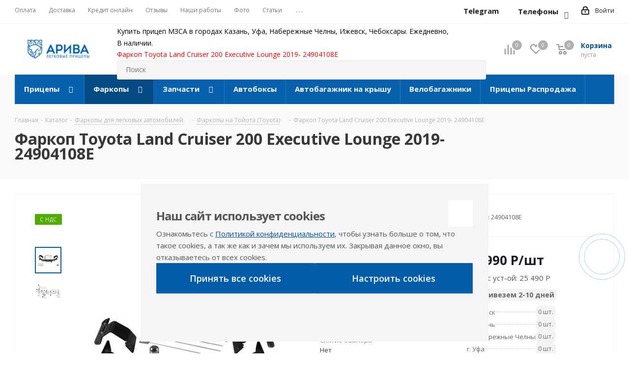

--- FILE ---
content_type: text/html; charset=UTF-8
request_url: https://a-pricep.ru/catalog/farkopy/toyota/farkop_toyota_land_cruiser_200_executive_lounge_2019/
body_size: 99729
content:
<!DOCTYPE html>
<html xmlns="http://www.w3.org/1999/xhtml" xml:lang="ru" lang="ru" >
<head>
	<title>Купить Фаркоп Toyota Land Cruiser 200 Executive Lounge 2019- 24904108Е в Казани, Уфе, Чебоксарах, Набережных Челнах  и Ижевске, цена 17 990 Pублей</title>
	<meta name="yandex-verification" content="a4d41e3bca39246e" />
	<meta name="viewport" content="initial-scale=1.0, width=device-width" />
	<meta name="HandheldFriendly" content="true" />
	<meta name="yes" content="yes" />
	<meta name="apple-mobile-web-app-status-bar-style" content="black" />
	<meta name="SKYPE_TOOLBAR" content="SKYPE_TOOLBAR_PARSER_COMPATIBLE" />
	<meta http-equiv="Content-Type" content="text/html; charset=UTF-8" />
<meta name="keywords" content="фаркоп toyota land cruiser 200 executive lounge 2019-" />
<meta name="description" content="Фаркоп Toyota Land Cruiser 200 Executive Lounge 2019- 24904108Е от 17 990 Pублей в интернет-магазине АРИВА. Установка фаркопа в в Казани, Уфе, Чебоксарах, Набережных Челнах и Ижевске" />
<script data-skip-moving="true">(function(w, d, n) {var cl = "bx-core";var ht = d.documentElement;var htc = ht ? ht.className : undefined;if (htc === undefined || htc.indexOf(cl) !== -1){return;}var ua = n.userAgent;if (/(iPad;)|(iPhone;)/i.test(ua)){cl += " bx-ios";}else if (/Windows/i.test(ua)){cl += ' bx-win';}else if (/Macintosh/i.test(ua)){cl += " bx-mac";}else if (/Linux/i.test(ua) && !/Android/i.test(ua)){cl += " bx-linux";}else if (/Android/i.test(ua)){cl += " bx-android";}cl += (/(ipad|iphone|android|mobile|touch)/i.test(ua) ? " bx-touch" : " bx-no-touch");cl += w.devicePixelRatio && w.devicePixelRatio >= 2? " bx-retina": " bx-no-retina";var ieVersion = -1;if (/AppleWebKit/.test(ua)){cl += " bx-chrome";}else if (/Opera/.test(ua)){cl += " bx-opera";}else if (/Firefox/.test(ua)){cl += " bx-firefox";}ht.className = htc ? htc + " " + cl : cl;})(window, document, navigator);</script>


<link href="https://fonts.googleapis.com/css?family=Open+Sans:300italic,400italic,600italic,700italic,800italic,400,300,500,600,700,800&subset=latin,cyrillic-ext"  rel="stylesheet" />
<link href="/bitrix/js/ui/design-tokens/dist/ui.design-tokens.min.css?174620780422029"  rel="stylesheet" />
<link href="/bitrix/js/ui/fonts/opensans/ui.font.opensans.min.css?17462078032320"  rel="stylesheet" />
<link href="/bitrix/js/main/popup/dist/main.popup.bundle.min.css?174620780326598"  rel="stylesheet" />
<link href="/bitrix/css/main/bootstrap.min.css?1746207801121326"  rel="stylesheet" />
<link href="/bitrix/cache/css/s1/aspro_next/kernel_api_core/kernel_api_core_v1.css?176587816837743"  rel="stylesheet" />
<link href="/bitrix/cache/css/s1/aspro_next/page_6e72baa7f6176f7134234c858026077d/page_6e72baa7f6176f7134234c858026077d_v1.css?176588063827214"  rel="stylesheet" />
<link href="/bitrix/cache/css/s1/aspro_next/default_04abb105849a0f181f5da549b405f3f8/default_04abb105849a0f181f5da549b405f3f8_v1.css?176587816835910"  rel="stylesheet" />
<link href="/bitrix/cache/css/s1/aspro_next/template_962228b2f6f65d261fa2133a61f14a1b/template_962228b2f6f65d261fa2133a61f14a1b_v1.css?17694110951131055"  data-template-style="true" rel="stylesheet" />







<link rel="shortcut icon" href="/favicon.ico" type="image/x-icon" />
<link rel="apple-touch-icon" sizes="180x180" href="/upload/CNext/3e5/3e55d4270dc482d0a741350a54d5ecec.png" />
<meta property="og:description" content="Фаркоп Toyota Land Cruiser 200 Executive Lounge 2019-" />
<meta property="og:image" content="https://a-pricep.ru:443/upload/iblock/64b/b1b8tfae25zdc7mdd3du3j5r30768mjh.png" />
<link rel="image_src" href="https://a-pricep.ru:443/upload/iblock/64b/b1b8tfae25zdc7mdd3du3j5r30768mjh.png"  />
<meta property="og:title" content="Купить Фаркоп Toyota Land Cruiser 200 Executive Lounge 2019- 24904108Е в Казани, Уфе, Чебоксарах, Набережных Челнах  и Ижевске, цена 17 990 Pублей" />
<meta property="og:type" content="website" />
<meta property="og:url" content="https://a-pricep.ru:443/catalog/farkopy/toyota/farkop_toyota_land_cruiser_200_executive_lounge_2019/" />



			
		
	<style>
				.api-reviews-list .api-field-files .api-file-outer{
			width: 114px;
			height: 72px;
		}
						#api-reviews-wait .api-image{
			background-image: url("/bitrix/images/api.reviews/aspro/navy/wait.svg");
		}
			</style>
			</head>
<body class="site_s1 fill_bg_n " id="main">
	<div id="panel"></div>
	
	
				<!--'start_frame_cache_basketitems-component-block'-->												<div id="ajax_basket"></div>
					<!--'end_frame_cache_basketitems-component-block'-->				<script src="/local/templates/aspro_next/js/setTheme.php?site_id=s1&site_dir=/" data-skip-moving="true"></script>
					
	<div class="wrapper1  catalog_page basket_normal basket_fill_DARK side_LEFT catalog_icons_Y banner_auto with_fast_view mheader-v1 header-vcustom regions_N fill_N footer-vcustom front-vindex3 mfixed_Y mfixed_view_scroll_top title-v3 with_phones ce_cmp with_lazy store_LIST_AMOUNT">
		
		<div class="header_wrap visible-lg visible-md title-v3">
			<header id="header">
				<div class="top-block top-block-v1">
    <div class="maxwidth-theme">
        <div class="row">
            <div class="col-md-6">
                	<ul class="menu topest">
					<li  >
				<a href="/payment/"><span>Оплата</span></a>
			</li>
					<li  >
				<a href="/delivery/"><span>Доставка</span></a>
			</li>
					<li  >
				<a href="/on-credit/"><span>Кредит онлайн</span></a>
			</li>
					<li  >
				<a href="/faq/mentions/"><span>Отзывы</span></a>
			</li>
					<li  >
				<a href="/projects/"><span>Наши работы</span></a>
			</li>
					<li  >
				<a href="/articles/fotogalereya/"><span>Фото</span></a>
			</li>
					<li  >
				<a href="/articles/statii/"><span>Статьи</span></a>
			</li>
					<li  >
				<a href="/contacts/"><span>Контакты</span></a>
			</li>
				<li class="more hidden">
			<span>...</span>
			<ul class="dropdown"></ul>
		</li>
	</ul>
            </div>
            <div class="top-block-item pull-right show-fixed top-ctrl">
                <div class="personal_wrap">
                    <div class="personal top login twosmallfont">
                        
		<!--'start_frame_cache_header-auth-block1'-->			<!-- noindex --><a rel="nofollow" title="Мой кабинет" class="personal-link dark-color animate-load" data-event="jqm" data-param-type="auth" data-param-backurl="/catalog/farkopy/toyota/farkop_toyota_land_cruiser_200_executive_lounge_2019/" data-name="auth" href="/personal/"><i class="svg inline  svg-inline-cabinet" aria-hidden="true" title="Мой кабинет"><svg xmlns="http://www.w3.org/2000/svg" width="16" height="17" viewBox="0 0 16 17">
  <defs>
    <style>
      .loccls-1 {
        fill: #222;
        fill-rule: evenodd;
      }
    </style>
  </defs>
  <path class="loccls-1" d="M14,17H2a2,2,0,0,1-2-2V8A2,2,0,0,1,2,6H3V4A4,4,0,0,1,7,0H9a4,4,0,0,1,4,4V6h1a2,2,0,0,1,2,2v7A2,2,0,0,1,14,17ZM11,4A2,2,0,0,0,9,2H7A2,2,0,0,0,5,4V6h6V4Zm3,4H2v7H14V8ZM8,9a1,1,0,0,1,1,1v2a1,1,0,0,1-2,0V10A1,1,0,0,1,8,9Z"/>
</svg>
</i><span class="wrap"><span class="name">Войти</span></span></a><!-- /noindex -->		<!--'end_frame_cache_header-auth-block1'-->
	                    </div>
                </div>
            </div>
                            <div class="top-block-item pull-right with_whatsapp">
                    <div class="phone-block" style="margin-right: 10px;">
                        <div class="inline-block">
                            <div class="phone">
                                <i class="fa fa-widget whatsapp_icon"></i>
                                <a href="https://t.me/ariva2009" target="_blank"><span >Telegram</span></a>
                            </div>
                        </div>
                    </div>
                    <div class="phone-block">
                        
                            <div class="inline-block desktop-header-phones">
                                <div class="phone js-header-phones-toggler">
									<i class="svg svg-phone"></i>
									<a href="javascript:void(0)" class="none_js_m">Телефоны</a>
								</div>
                                <button class="header-phones-toggler js-header-phones-toggler" aria-label="Телефоны">

                                </button>
                                <div class="header-phones-menu js-header-phones-menu">
                                                                            <a href="tel:88432070308" class="header-phones-item dark_link">
                                            <span class="header-phones-item_caption">Казань</span>
                                            <span class="header-phones-item_phone">8 (843) 207-03-08</span>
                                        </a>
                                                                            <a href="tel:83472588487" class="header-phones-item dark_link">
                                            <span class="header-phones-item_caption">Уфа</span>
                                            <span class="header-phones-item_phone">8 (347) 258-84-87</span>
                                        </a>
                                                                            <a href="tel:88552923379" class="header-phones-item dark_link">
                                            <span class="header-phones-item_caption">Набережные Челны</span>
                                            <span class="header-phones-item_phone">8 (8552) 92-33-79</span>
                                        </a>
                                                                            <a href="tel:83412277098" class="header-phones-item dark_link">
                                            <span class="header-phones-item_caption">Ижевск</span>
                                            <span class="header-phones-item_phone">8 (3412) 27-70-98</span>
                                        </a>
                                                                            <a href="tel:88352388837" class="header-phones-item dark_link">
                                            <span class="header-phones-item_caption">Чебоксары</span>
                                            <span class="header-phones-item_phone">8 (8352) 38-88-37</span>
                                        </a>
                                                                            <a href="tel:89276688837" class="header-phones-item dark_link">
                                            <span class="header-phones-item_caption">Интернет-магазин</span>
                                            <span class="header-phones-item_phone">8 (927) 668-88-37</span>
                                        </a>
                                                                    </div>
                            </div>
                                                                    </div>
                </div>
                    </div>
    </div>
</div>
<div class="header-v3 header-wrapper">
    <div class="logo_and_menu-row">
        <div class="logo-row">
            <div class="maxwidth-theme">
                <div class="row">
                    <div class="logo-block col-md-2 col-sm-3">
                        <div class="logo">
                            <a href="/"><img src="/upload/CNext/9af/9af0342e7bb3364a7242727d7190183c.png" alt="АРИВА прицепы и фаркопы" title="АРИВА прицепы и фаркопы" data-src="" /></a>                        </div>
                    </div>
                                        <div class="pull-left search_wrap wide_search">
                        <div class="search-block inner-table-block">
                            <div class="header-shops">
                                Купить прицеп МЗСА в городах Казань, Уфа, Набережные Челны, Ижевск, Чебоксары. Ежедневно, В&nbsp;наличии.
<h1 style="color:red">Легковой, двухосный, лодочный прицепы, прицеп&nbsp;для снегохода, фаркоп, установка фаркопа.</h1>                            </div>
                            				<div class="search-wrapper">
				<div id="title-search_fixed">
					<form action="/catalog/" class="search">
						<div class="search-input-div">
							<input class="search-input" id="title-search-input_fixed" type="text" name="q" value="" placeholder="Поиск" size="20" maxlength="50" autocomplete="off" />
						</div>
						<div class="search-button-div">
							<button class="btn btn-search" type="submit" name="s" value="Найти"><i class="svg svg-search svg-black"></i></button>
							<span class="close-block inline-search-hide"><span class="svg svg-close close-icons"></span></span>
						</div>
					</form>
				</div>
			</div>
	                        </div>
                    </div>
                                        <div class="pull-right block-link">
                        							<!--'start_frame_cache_header-basket-with-compare-block1'-->															<div class="wrap_icon inner-table-block baskets big-padding">
										<!--noindex-->
			<a class="basket-link compare  with_price big " href="/catalog/compare.php" title="Список сравниваемых элементов">
		<span class="js-basket-block"><i class="svg inline  svg-inline-compare big" aria-hidden="true" ><svg xmlns="http://www.w3.org/2000/svg" width="21" height="21" viewBox="0 0 21 21">
  <defs>
    <style>
      .comcls-1 {
        fill: #222;
        fill-rule: evenodd;
      }
    </style>
  </defs>
  <path class="comcls-1" d="M20,4h0a1,1,0,0,1,1,1V21H19V5A1,1,0,0,1,20,4ZM14,7h0a1,1,0,0,1,1,1V21H13V8A1,1,0,0,1,14,7ZM8,1A1,1,0,0,1,9,2V21H7V2A1,1,0,0,1,8,1ZM2,9H2a1,1,0,0,1,1,1V21H1V10A1,1,0,0,1,2,9ZM0,0H1V1H0V0ZM0,0H1V1H0V0Z"/>
</svg>
</i><span class="title dark_link">Сравнение</span><span class="count">0</span></span>
	</a>
	<!--/noindex-->											</div>
																		<!-- noindex -->
											<div class="wrap_icon inner-table-block baskets big-padding">
											<a rel="nofollow" class="basket-link delay with_price big " href="/basket/#delayed" title="Список отложенных товаров пуст">
							<span class="js-basket-block">
								<i class="svg inline  svg-inline-wish big" aria-hidden="true" ><svg xmlns="http://www.w3.org/2000/svg" width="22.969" height="21" viewBox="0 0 22.969 21">
  <defs>
    <style>
      .whcls-1 {
        fill: #222;
        fill-rule: evenodd;
      }
    </style>
  </defs>
  <path class="whcls-1" d="M21.028,10.68L11.721,20H11.339L2.081,10.79A6.19,6.19,0,0,1,6.178,0a6.118,6.118,0,0,1,5.383,3.259A6.081,6.081,0,0,1,23.032,6.147,6.142,6.142,0,0,1,21.028,10.68ZM19.861,9.172h0l-8.176,8.163H11.369L3.278,9.29l0.01-.009A4.276,4.276,0,0,1,6.277,1.986,4.2,4.2,0,0,1,9.632,3.676l0.012-.01,0.064,0.1c0.077,0.107.142,0.22,0.208,0.334l1.692,2.716,1.479-2.462a4.23,4.23,0,0,1,.39-0.65l0.036-.06L13.52,3.653a4.173,4.173,0,0,1,3.326-1.672A4.243,4.243,0,0,1,19.861,9.172ZM22,20h1v1H22V20Zm0,0h1v1H22V20Z" transform="translate(-0.031)"/>
</svg>
</i>								<span class="title dark_link">Отложенные</span>
								<span class="count">0</span>
							</span>
						</a>
											</div>
																<div class="wrap_icon inner-table-block baskets big-padding">
											<a rel="nofollow" class="basket-link basket has_prices with_price big " href="/basket/" title="Корзина пуста">
							<span class="js-basket-block">
								<i class="svg inline  svg-inline-basket big" aria-hidden="true" ><svg xmlns="http://www.w3.org/2000/svg" width="22" height="21" viewBox="0 0 22 21">
  <defs>
    <style>
      .ba_bb_cls-1 {
        fill: #222;
        fill-rule: evenodd;
      }
    </style>
  </defs>
  <path data-name="Ellipse 2 copy 6" class="ba_bb_cls-1" d="M1507,122l-0.99,1.009L1492,123l-1-1-1-9h-3a0.88,0.88,0,0,1-1-1,1.059,1.059,0,0,1,1.22-1h2.45c0.31,0,.63.006,0.63,0.006a1.272,1.272,0,0,1,1.4.917l0.41,3.077H1507l1,1v1ZM1492.24,117l0.43,3.995h12.69l0.82-4Zm2.27,7.989a3.5,3.5,0,1,1-3.5,3.5A3.495,3.495,0,0,1,1494.51,124.993Zm8.99,0a3.5,3.5,0,1,1-3.49,3.5A3.5,3.5,0,0,1,1503.5,124.993Zm-9,2.006a1.5,1.5,0,1,1-1.5,1.5A1.5,1.5,0,0,1,1494.5,127Zm9,0a1.5,1.5,0,1,1-1.5,1.5A1.5,1.5,0,0,1,1503.5,127Z" transform="translate(-1486 -111)"/>
</svg>
</i>																	<span class="wrap">
																<span class="title dark_link">Корзина<span class="count">0</span></span>
																	<span class="prices">пуста</span>
									</span>
																<span class="count">0</span>
							</span>
						</a>
											</div>
										<!-- /noindex -->
							<!--'end_frame_cache_header-basket-with-compare-block1'-->			                    </div>
                </div>
            </div>
        </div>    </div>
    <div class="menu-row middle-block bgcolored">
        <div class="maxwidth-theme">
            <div class="row">
                <div class="col-md-12">
                    <div class="menu-only">
                        <nav class="mega-menu sliced">
                            	<div class="table-menu">
		<table>
			<tr>
														<td class="menu-item unvisible dropdown wide_menu  ">
						<div class="wrap">
							<a class="no-before-background dropdown-toggle" href="/catalog/pritsepy/">
								<div>
																		Прицепы									<div class="line-wrapper"><span class="line"></span></div>
								</div>
							</a>
															<span class="tail"></span>
								<ul class="dropdown-menu">
																																							<li class="  has_img">
																								<div class="menu_img"><img data-lazyload class="lazyload" src="[data-uri]" data-src="/upload/resize_cache/iblock/5be/60_60_0/5bec96e978ebed252af8cc3169662681.jpg" alt="Двухосные" title="Двухосные" /></div>
																																		<a href="/catalog/pritsepy/dvukhosnye/" title="Двухосные"><span class="name">Двухосные</span></a>
																					</li>
																																							<li class="  has_img">
																								<div class="menu_img"><img data-lazyload class="lazyload" src="[data-uri]" data-src="/upload/resize_cache/iblock/c1f/60_60_0/c1f60f841184dea0fdc80b7d40785527.jpg" alt="Для дачи" title="Для дачи" /></div>
																																		<a href="/catalog/pritsepy/dlya_dachi/" title="Для дачи"><span class="name">Для дачи</span></a>
																					</li>
																																							<li class="  has_img">
																								<div class="menu_img"><img data-lazyload class="lazyload" src="[data-uri]" data-src="/upload/resize_cache/iblock/c00/60_60_0/c00cc2dc5feb1a96f6400c624ab0c9b0.jpg" alt="Универсальные" title="Универсальные" /></div>
																																		<a href="/catalog/pritsepy/obshchego-naznacheniya/" title="Универсальные"><span class="name">Универсальные</span></a>
																					</li>
																																							<li class="  has_img">
																								<div class="menu_img"><img data-lazyload class="lazyload" src="[data-uri]" data-src="/upload/resize_cache/iblock/80d/60_60_0/80d564ef11eed320fb7b4e2a096433a3.jpg" alt="С наращенными бортами" title="С наращенными бортами" /></div>
																																		<a href="/catalog/pritsepy/s_narashchennymi_bortami/" title="С наращенными бортами"><span class="name">С наращенными бортами</span></a>
																					</li>
																																							<li class="  has_img">
																								<div class="menu_img"><img data-lazyload class="lazyload" src="[data-uri]" data-src="/upload/resize_cache/iblock/5bc/60_60_0/5bca87465cffba553282fb3076eea6e5.jpg" alt="Для квадроцикла" title="Для квадроцикла" /></div>
																																		<a href="/catalog/pritsepy/dlya_kvadrotsikla/" title="Для квадроцикла"><span class="name">Для квадроцикла</span></a>
																					</li>
																																							<li class="  has_img">
																								<div class="menu_img"><img data-lazyload class="lazyload" src="[data-uri]" data-src="/upload/resize_cache/iblock/4f5/60_60_0/4f56a70a2eacdf0b628603f5ac0cd1a5.jpg" alt="Для снегохода" title="Для снегохода" /></div>
																																		<a href="/catalog/pritsepy/dlya_snegokhoda/" title="Для снегохода"><span class="name">Для снегохода</span></a>
																					</li>
																																							<li class="  has_img">
																								<div class="menu_img"><img data-lazyload class="lazyload" src="[data-uri]" data-src="/upload/resize_cache/iblock/d4e/60_60_0/d4e4ab07e835e411152e7ab6a5c43d46.jpg" alt="Для мототехники" title="Для мототехники" /></div>
																																		<a href="/catalog/pritsepy/dlya_mototekhniki/" title="Для мототехники"><span class="name">Для мототехники</span></a>
																					</li>
																																							<li class="  has_img">
																								<div class="menu_img"><img data-lazyload class="lazyload" src="[data-uri]" data-src="/upload/resize_cache/iblock/8bb/60_60_0/8bbab6f5b832f2c6f78510a5534c166e.jpg" alt="Для гидроцикла" title="Для гидроцикла" /></div>
																																		<a href="/catalog/pritsepy/dlya_gidrotsikla/" title="Для гидроцикла"><span class="name">Для гидроцикла</span></a>
																					</li>
																																							<li class="  has_img">
																								<div class="menu_img"><img data-lazyload class="lazyload" src="[data-uri]" data-src="/upload/resize_cache/iblock/625/60_60_0/625c1ed87746cd70d9ea222da953fbcc.jpg" alt="Для лодки" title="Для лодки" /></div>
																																		<a href="/catalog/pritsepy/pritsepy-dlya-vodnoy-tekhniki/" title="Для лодки"><span class="name">Для лодки</span></a>
																					</li>
																																							<li class="  has_img">
																								<div class="menu_img"><img data-lazyload class="lazyload" src="[data-uri]" data-src="/upload/resize_cache/iblock/6d4/60_60_0/6d408e085bd1919f6e66f8db8080937d.jpg" alt="Для катера" title="Для катера" /></div>
																																		<a href="/catalog/pritsepy/dlya_katera/" title="Для катера"><span class="name">Для катера</span></a>
																					</li>
																																							<li class="  has_img">
																								<div class="menu_img"><img data-lazyload class="lazyload" src="[data-uri]" data-src="/upload/resize_cache/iblock/01a/60_60_0/01ab4957712413917d4baa1ea2e0efb6.jpg" alt="Для лодки ПВХ" title="Для лодки ПВХ" /></div>
																																		<a href="/catalog/pritsepy/dlya_lodki_pvkh/" title="Для лодки ПВХ"><span class="name">Для лодки ПВХ</span></a>
																					</li>
																																							<li class="  has_img">
																								<div class="menu_img"><img data-lazyload class="lazyload" src="[data-uri]" data-src="/upload/resize_cache/iblock/621/60_60_0/621a017d4b5c1b2027d692332d04e742.jpg" alt="Для двух гидроциклов" title="Для двух гидроциклов" /></div>
																																		<a href="/catalog/pritsepy/dlya_dvukh_gidrotsiklov/" title="Для двух гидроциклов"><span class="name">Для двух гидроциклов</span></a>
																					</li>
																																							<li class="  has_img">
																								<div class="menu_img"><img data-lazyload class="lazyload" src="[data-uri]" data-src="/upload/resize_cache/iblock/b48/60_60_0/b482be8c481e9d6229648a6f736ffcd8.jpg" alt="Прицепы с тентом" title="Прицепы с тентом" /></div>
																																		<a href="/catalog/pritsepy/pritsepy_s_tentom/" title="Прицепы с тентом"><span class="name">Прицепы с тентом</span></a>
																					</li>
																																							<li class="  has_img">
																								<div class="menu_img"><img data-lazyload class="lazyload" src="[data-uri]" data-src="/upload/resize_cache/iblock/bde/60_60_0/bdeb03b889a6baf440b365ce9bba93cb.jpg" alt="Прицепы с пластиковой крышкой" title="Прицепы с пластиковой крышкой" /></div>
																																		<a href="/catalog/pritsepy/pritsep_s_platikovoy_kryshkoy/" title="Прицепы с пластиковой крышкой"><span class="name">Прицепы с пластиковой крышкой</span></a>
																					</li>
																																							<li class="  has_img">
																								<div class="menu_img"><img data-lazyload class="lazyload" src="[data-uri]" data-src="/upload/resize_cache/iblock/9f8/60_60_0/9f80d223811871135c50bcded0cc497d.jpg" alt="Прицепы с трапом" title="Прицепы с трапом" /></div>
																																		<a href="/catalog/pritsepy/pritsep_s_trapom/" title="Прицепы с трапом"><span class="name">Прицепы с трапом</span></a>
																					</li>
																																							<li class="  has_img">
																								<div class="menu_img"><img data-lazyload class="lazyload" src="[data-uri]" data-src="/upload/resize_cache/iblock/5d3/60_60_0/5d310d0e3f270f05978ce891d94cf326.jpg" alt="Off-Road" title="Off-Road" /></div>
																																		<a href="/catalog/pritsepy/off_road/" title="Off-Road"><span class="name">Off-Road</span></a>
																					</li>
																																							<li class="  has_img">
																								<div class="menu_img"><img data-lazyload class="lazyload" src="[data-uri]" data-src="/upload/resize_cache/iblock/03d/60_60_0/03d5dbf6c45d4e6a3e0e644df4d49171.jpg" alt="С тормозами бортовые" title="С тормозами бортовые" /></div>
																																		<a href="/catalog/pritsepy/s_tormozami_bortovye/" title="С тормозами бортовые"><span class="name">С тормозами бортовые</span></a>
																					</li>
																																							<li class="  has_img">
																								<div class="menu_img"><img data-lazyload class="lazyload" src="[data-uri]" data-src="/upload/resize_cache/iblock/0e5/60_60_0/0e53e38ac2c732a8e397f4b8815b8a55.jpg" alt="С тормозами лодочные" title="С тормозами лодочные" /></div>
																																		<a href="/catalog/pritsepy/s_tormozami_lodochnye/" title="С тормозами лодочные"><span class="name">С тормозами лодочные</span></a>
																					</li>
																																							<li class="  has_img">
																								<div class="menu_img"><img data-lazyload class="lazyload" src="[data-uri]" data-src="/upload/resize_cache/iblock/eb1/60_60_0/eb12e996f2c08be084f5e49f9ad117fe.png" alt="Прицепы фургоны" title="Прицепы фургоны" /></div>
																																		<a href="/catalog/pritsepy/pritsepy_furgony/" title="Прицепы фургоны"><span class="name">Прицепы фургоны</span></a>
																					</li>
																																							<li class="  has_img">
																								<div class="menu_img"><img data-lazyload class="lazyload" src="[data-uri]" data-src="/upload/resize_cache/iblock/541/60_60_0/541c70bb2f5938c38c64defd420461c4.png" alt="Прицепы с алюминиевыми бортами" title="Прицепы с алюминиевыми бортами" /></div>
																																		<a href="/catalog/pritsepy/pritsepy_s_alyuminievymi_bortami/" title="Прицепы с алюминиевыми бортами"><span class="name">Прицепы с алюминиевыми бортами</span></a>
																					</li>
																																							<li class="  has_img">
																								<div class="menu_img"><img data-lazyload class="lazyload" src="[data-uri]" data-src="/upload/resize_cache/iblock/b11/60_60_0/b11b31aca20baab00dc39abb085050c5.jpg" alt="Эвакуаторы" title="Эвакуаторы" /></div>
																																		<a href="/catalog/pritsepy/dlya-evakuatsii-avto/" title="Эвакуаторы"><span class="name">Эвакуаторы</span></a>
																					</li>
																																							<li class="  has_img">
																								<div class="menu_img"><img data-lazyload class="lazyload" src="[data-uri]" data-src="/upload/resize_cache/iblock/542/60_60_0/542747f90aaf1d8340a8b8ab6ddbbf0f.jpg" alt="Для спецтехники" title="Для спецтехники" /></div>
																																		<a href="/catalog/pritsepy/pritsepy-dlya-spetstekhniki/" title="Для спецтехники"><span class="name">Для спецтехники</span></a>
																					</li>
																																							<li class="  has_img">
																								<div class="menu_img"><img data-lazyload class="lazyload" src="[data-uri]" data-src="/upload/resize_cache/iblock/946/60_60_0/946cae58a4f6387d3e4e60771549d88a.jpg" alt="Коммерческие прицепы" title="Коммерческие прицепы" /></div>
																																		<a href="/catalog/pritsepy/kommercheskie-pritsepy/" title="Коммерческие прицепы"><span class="name">Коммерческие прицепы</span></a>
																					</li>
																																							<li class="  has_img">
																								<div class="menu_img"><img data-lazyload class="lazyload" src="[data-uri]" data-src="/upload/resize_cache/iblock/8c0/60_60_0/8c0fc752310fdc57e5a1e70cecfd929e.png" alt="Для станций и установок" title="Для станций и установок" /></div>
																																		<a href="/catalog/pritsepy/dlya_stantsiy_i_ustanovok/" title="Для станций и установок"><span class="name">Для станций и установок</span></a>
																					</li>
																																							<li class="  has_img">
																								<div class="menu_img"><img data-lazyload class="lazyload" src="[data-uri]" data-src="/upload/resize_cache/iblock/ee1/60_60_0/ee1dd73344f8b320d18a8724d423a332.jpg" alt="С роликами" title="С роликами" /></div>
																																		<a href="/catalog/pritsepy/s_rolikami/" title="С роликами"><span class="name">С роликами</span></a>
																					</li>
																																							<li class="  has_img">
																								<div class="menu_img"><img data-lazyload class="lazyload" src="[data-uri]" data-src="/upload/resize_cache/iblock/079/60_60_0/079fae9c746179883f9b024661e0fd1d.jpg" alt="Прицепы БУ" title="Прицепы БУ" /></div>
																																		<a href="/catalog/pritsepy/b-u-pritsepy/" title="Прицепы БУ"><span class="name">Прицепы БУ</span></a>
																					</li>
																																							<li class="  has_img">
																								<div class="menu_img"><img data-lazyload class="lazyload" src="[data-uri]" data-src="/upload/resize_cache/iblock/5a9/60_60_0/5a99868fd33ffcc106779ef162a1f577.jpg" alt="Для хранения яхт и катеров" title="Для хранения яхт и катеров" /></div>
																																		<a href="/catalog/pritsepy/pritsepy-dlya-khraneniya-yakht-i-katerov/" title="Для хранения яхт и катеров"><span class="name">Для хранения яхт и катеров</span></a>
																					</li>
																																							<li class="  has_img">
																								<div class="menu_img"><img data-lazyload class="lazyload" src="[data-uri]" data-src="/upload/resize_cache/iblock/875/60_60_0/s6lntu4vysp2r1gt6lmfj5vwgwi30l2y.png" alt="Прицепы Ижевск" title="Прицепы Ижевск" /></div>
																																		<a href="/catalog/pritsepy/pritsepy_izhevsk/" title="Прицепы Ижевск"><span class="name">Прицепы Ижевск</span></a>
																					</li>
																																							<li class="  has_img">
																								<div class="menu_img"><img data-lazyload class="lazyload" src="[data-uri]" data-src="/upload/resize_cache/iblock/855/60_60_0/ap2b895c53u9g29p64vz8qtuoz9zi8l6.png" alt="Прицепы Казань" title="Прицепы Казань" /></div>
																																		<a href="/catalog/pritsepy/pritsepy_kazan/" title="Прицепы Казань"><span class="name">Прицепы Казань</span></a>
																					</li>
																																							<li class="  has_img">
																								<div class="menu_img"><img data-lazyload class="lazyload" src="[data-uri]" data-src="/upload/resize_cache/iblock/f28/60_60_0/e3l9xs1dsxbvf5vos0f4ihbi1n5fvs81.jpg" alt="Легковые прицепы Стерлитамак" title="Легковые прицепы Стерлитамак" /></div>
																																		<a href="/catalog/pritsepy/legkovye_pritsepy_sterlitamak/" title="Легковые прицепы Стерлитамак"><span class="name">Легковые прицепы Стерлитамак</span></a>
																					</li>
																																							<li class="  has_img">
																								<div class="menu_img"><img data-lazyload class="lazyload" src="[data-uri]" data-src="/upload/resize_cache/iblock/d0a/60_60_0/pwnqyblea5ntjliw7xiz0h17xi4oxysa.png" alt="Прицепы Уфа" title="Прицепы Уфа" /></div>
																																		<a href="/catalog/pritsepy/pritsepy_ufa/" title="Прицепы Уфа"><span class="name">Прицепы Уфа</span></a>
																					</li>
																																							<li class="  has_img">
																								<div class="menu_img"><img data-lazyload class="lazyload" src="[data-uri]" data-src="/upload/resize_cache/iblock/240/60_60_0/9ipx45q7cnkccf45txry6loujeuxkglp.png" alt="Прицепы Чебоксары" title="Прицепы Чебоксары" /></div>
																																		<a href="/catalog/pritsepy/pritsepy_cheboksary/" title="Прицепы Чебоксары"><span class="name">Прицепы Чебоксары</span></a>
																					</li>
																																							<li class="  has_img">
																								<div class="menu_img"><img data-lazyload class="lazyload" src="[data-uri]" data-src="/upload/resize_cache/iblock/043/60_60_0/b1i693iq3bavcz9ir4rau3ttyxoe6j7f.png" alt="Прицепы Челны" title="Прицепы Челны" /></div>
																																		<a href="/catalog/pritsepy/pritsepy_chelny/" title="Прицепы Челны"><span class="name">Прицепы Челны</span></a>
																					</li>
																																							<li class="  has_img">
																								<div class="menu_img"><img data-lazyload class="lazyload" src="[data-uri]" data-src="/upload/resize_cache/iblock/d17/60_60_0/f9h7o6go6wc04tly3i8iha20r22rzp55.png" alt="Прицепы Стерлитамак" title="Прицепы Стерлитамак" /></div>
																																		<a href="/catalog/pritsepy/pritsepy_sterlitamak/" title="Прицепы Стерлитамак"><span class="name">Прицепы Стерлитамак</span></a>
																					</li>
																																							<li class="  has_img">
																								<div class="menu_img"><img data-lazyload class="lazyload" src="[data-uri]" data-src="/upload/resize_cache/iblock/666/60_60_0/rt7ei13av0c2rz559laddy59dxd4jrxx.jpg" alt="Легковые прицепы Уфа" title="Легковые прицепы Уфа" /></div>
																																		<a href="/catalog/pritsepy/legkovoy_pritsep_ufa/" title="Легковые прицепы Уфа"><span class="name">Легковые прицепы Уфа</span></a>
																					</li>
																																							<li class="  has_img">
																								<div class="menu_img"><img data-lazyload class="lazyload" src="[data-uri]" data-src="/upload/resize_cache/iblock/96d/60_60_0/2izrpbujmjdr9fqn6x40qu4v1tp19b27.jpg" alt="Прицепы лодочный Уфа" title="Прицепы лодочный Уфа" /></div>
																																		<a href="/catalog/pritsepy/lodochnyy_pritsep_ufa/" title="Прицепы лодочный Уфа"><span class="name">Прицепы лодочный Уфа</span></a>
																					</li>
																																							<li class="  has_img">
																								<div class="menu_img"><img data-lazyload class="lazyload" src="[data-uri]" data-src="/upload/resize_cache/iblock/389/60_60_0/mjyxkvet33jc80n0pj2p5rh72q0y90my.jpg" alt="Двухосный прицеп Уфа" title="Двухосный прицеп Уфа" /></div>
																																		<a href="/catalog/pritsepy/dvukhosnyy_pritsep_ufa/" title="Двухосный прицеп Уфа"><span class="name">Двухосный прицеп Уфа</span></a>
																					</li>
																																							<li class="  has_img">
																								<div class="menu_img"><img data-lazyload class="lazyload" src="[data-uri]" data-src="/upload/resize_cache/iblock/93a/60_60_0/6bjcxky7p3uy0b880vfr5rvao0a9wwln.jpg" alt="Прицеп для лодки ПВХ Уфа" title="Прицеп для лодки ПВХ Уфа" /></div>
																																		<a href="/catalog/pritsepy/pritsep_dlya_lodki_pvkh_ufa/" title="Прицеп для лодки ПВХ Уфа"><span class="name">Прицеп для лодки ПВХ Уфа</span></a>
																					</li>
																																							<li class="  has_img">
																								<div class="menu_img"><img data-lazyload class="lazyload" src="[data-uri]" data-src="/upload/resize_cache/iblock/0d7/60_60_0/36i3f356zxe8gyd67fnmj76qwir2ktr2.jpg" alt="Легковые прицепы Ижевск" title="Легковые прицепы Ижевск" /></div>
																																		<a href="/catalog/pritsepy/legkovoy_pritsep_izhevsk/" title="Легковые прицепы Ижевск"><span class="name">Легковые прицепы Ижевск</span></a>
																					</li>
																																							<li class="  has_img">
																								<div class="menu_img"><img data-lazyload class="lazyload" src="[data-uri]" data-src="/upload/resize_cache/iblock/958/60_60_0/3vo9ofd9payicoi932l411qoj056d350.jpg" alt="Лодочный прицеп Ижевск" title="Лодочный прицеп Ижевск" /></div>
																																		<a href="/catalog/pritsepy/lodochnyy_pritsep_izhevsk/" title="Лодочный прицеп Ижевск"><span class="name">Лодочный прицеп Ижевск</span></a>
																					</li>
																																							<li class="  has_img">
																								<div class="menu_img"><img data-lazyload class="lazyload" src="[data-uri]" data-src="/upload/resize_cache/iblock/5e5/60_60_0/2nk4zded6or9ya2es0zat6nsbncohe29.jpg" alt="Двухосный прицеп Ижевск" title="Двухосный прицеп Ижевск" /></div>
																																		<a href="/catalog/pritsepy/dvukhosnyy_pritsep_izhevsk/" title="Двухосный прицеп Ижевск"><span class="name">Двухосный прицеп Ижевск</span></a>
																					</li>
																																							<li class="  has_img">
																								<div class="menu_img"><img data-lazyload class="lazyload" src="[data-uri]" data-src="/upload/resize_cache/iblock/050/60_60_0/9x22af62gzniyh80p800bcy9w1tb24k0.jpg" alt="Прицеп для лодки ПВХ Ижевск" title="Прицеп для лодки ПВХ Ижевск" /></div>
																																		<a href="/catalog/pritsepy/pritsep_dlya_lodki_pvkh_izhevsk/" title="Прицеп для лодки ПВХ Ижевск"><span class="name">Прицеп для лодки ПВХ Ижевск</span></a>
																					</li>
																																							<li class="  has_img">
																								<div class="menu_img"><img data-lazyload class="lazyload" src="[data-uri]" data-src="/upload/resize_cache/iblock/447/60_60_0/43j3yq7w09ryu7j9lz2sl6pv6njtbicr.jpg" alt="Легковые прицепы Челны" title="Легковые прицепы Челны" /></div>
																																		<a href="/catalog/pritsepy/legkovoy_pritsep_chelny/" title="Легковые прицепы Челны"><span class="name">Легковые прицепы Челны</span></a>
																					</li>
																																							<li class="  has_img">
																								<div class="menu_img"><img data-lazyload class="lazyload" src="[data-uri]" data-src="/upload/resize_cache/iblock/21d/60_60_0/s8mxt6vt2kh84udu0af1f3h37luznl2r.jpg" alt="Лодочные прицепы Челны" title="Лодочные прицепы Челны" /></div>
																																		<a href="/catalog/pritsepy/lodochnyy_pritsep_chelny/" title="Лодочные прицепы Челны"><span class="name">Лодочные прицепы Челны</span></a>
																					</li>
																																							<li class="  has_img">
																								<div class="menu_img"><img data-lazyload class="lazyload" src="[data-uri]" data-src="/upload/resize_cache/iblock/863/60_60_0/xbxureqgvosiiyj0obnoo2bc9oxpiw16.jpg" alt="Двухосный прицеп Челны" title="Двухосный прицеп Челны" /></div>
																																		<a href="/catalog/pritsepy/dvukhosnyy_pritsep_chelny/" title="Двухосный прицеп Челны"><span class="name">Двухосный прицеп Челны</span></a>
																					</li>
																																							<li class="  has_img">
																								<div class="menu_img"><img data-lazyload class="lazyload" src="[data-uri]" data-src="/upload/resize_cache/iblock/430/60_60_0/fl300q3imzfwwbrx2m6w3i6d3misvr6o.jpg" alt="Прицеп для лодки ПВХ Челны" title="Прицеп для лодки ПВХ Челны" /></div>
																																		<a href="/catalog/pritsepy/pritsep_dlya_lodki_pvkh_chelny/" title="Прицеп для лодки ПВХ Челны"><span class="name">Прицеп для лодки ПВХ Челны</span></a>
																					</li>
																																							<li class="  has_img">
																								<div class="menu_img"><img data-lazyload class="lazyload" src="[data-uri]" data-src="/upload/resize_cache/iblock/eb6/60_60_0/j1kmc53c4tw1nkae6dmetkbma0p2agxx.jpg" alt="Легковые прицепы Казань" title="Легковые прицепы Казань" /></div>
																																		<a href="/catalog/pritsepy/legkovoy_pritsep_kazan/" title="Легковые прицепы Казань"><span class="name">Легковые прицепы Казань</span></a>
																					</li>
																																							<li class="  has_img">
																								<div class="menu_img"><img data-lazyload class="lazyload" src="[data-uri]" data-src="/upload/resize_cache/iblock/38d/60_60_0/hx8o2goipomrnkivljzry7blf7ht7b7m.jpg" alt="Лодочные прицепы Казань" title="Лодочные прицепы Казань" /></div>
																																		<a href="/catalog/pritsepy/lodochnyy_pritsep_kazan/" title="Лодочные прицепы Казань"><span class="name">Лодочные прицепы Казань</span></a>
																					</li>
																																							<li class="  has_img">
																								<div class="menu_img"><img data-lazyload class="lazyload" src="[data-uri]" data-src="/upload/resize_cache/iblock/b67/60_60_0/u9gyxjgpxzaw8d3jw66tewaqdop08xge.jpg" alt="Прицепы двухосные Казань" title="Прицепы двухосные Казань" /></div>
																																		<a href="/catalog/pritsepy/dvukhosnyy_pritsep_kazan/" title="Прицепы двухосные Казань"><span class="name">Прицепы двухосные Казань</span></a>
																					</li>
																																							<li class="  has_img">
																								<div class="menu_img"><img data-lazyload class="lazyload" src="[data-uri]" data-src="/upload/resize_cache/iblock/b83/60_60_0/9oaz0zga0v0m7ovco0sj0wys1ctd92sj.jpg" alt="Прицеп для лодки ПВХ Казань" title="Прицеп для лодки ПВХ Казань" /></div>
																																		<a href="/catalog/pritsepy/pritsep_dlya_lodki_pvkh_kazan/" title="Прицеп для лодки ПВХ Казань"><span class="name">Прицеп для лодки ПВХ Казань</span></a>
																					</li>
																																							<li class="  has_img">
																								<div class="menu_img"><img data-lazyload class="lazyload" src="[data-uri]" data-src="/upload/resize_cache/iblock/6ef/60_60_0/98067kxrgt3d7hnz1fta6h2ouoa2p0k5.jpg" alt="Легковые прицепы Чебоксары" title="Легковые прицепы Чебоксары" /></div>
																																		<a href="/catalog/pritsepy/legkovoy_pritsep_cheboksary/" title="Легковые прицепы Чебоксары"><span class="name">Легковые прицепы Чебоксары</span></a>
																					</li>
																																							<li class="  has_img">
																								<div class="menu_img"><img data-lazyload class="lazyload" src="[data-uri]" data-src="/upload/resize_cache/iblock/5e8/60_60_0/c5sfodogsz8pzzwcu67iu969epj8082n.jpg" alt="Лодочный прицеп Чебоксары" title="Лодочный прицеп Чебоксары" /></div>
																																		<a href="/catalog/pritsepy/lodochnyy_pritsep_cheboksary/" title="Лодочный прицеп Чебоксары"><span class="name">Лодочный прицеп Чебоксары</span></a>
																					</li>
																																							<li class="  has_img">
																								<div class="menu_img"><img data-lazyload class="lazyload" src="[data-uri]" data-src="/upload/resize_cache/iblock/7ef/60_60_0/57i8x92sigsju3y9b6wt08thpcoqkk8e.jpg" alt="Двухосный прицеп Чебоксары" title="Двухосный прицеп Чебоксары" /></div>
																																		<a href="/catalog/pritsepy/dvukhosnyy_pritsep_cheboksary/" title="Двухосный прицеп Чебоксары"><span class="name">Двухосный прицеп Чебоксары</span></a>
																					</li>
																																							<li class="  has_img">
																								<div class="menu_img"><img data-lazyload class="lazyload" src="[data-uri]" data-src="/upload/resize_cache/iblock/d99/60_60_0/905xpqsyz51g1iygs6z2cg8af5smcbft.jpg" alt="Прицеп для лодки ПВХ Чебоксары" title="Прицеп для лодки ПВХ Чебоксары" /></div>
																																		<a href="/catalog/pritsepy/pritsep_dlya_lodki_pvkh_cheboksary/" title="Прицеп для лодки ПВХ Чебоксары"><span class="name">Прицеп для лодки ПВХ Чебоксары</span></a>
																					</li>
																	</ul>
													</div>
					</td>
														<td class="menu-item unvisible dropdown wide_menu  active">
						<div class="wrap">
							<a class="no-before-background dropdown-toggle" href="/catalog/farkopy/">
								<div>
																		Фаркопы									<div class="line-wrapper"><span class="line"></span></div>
								</div>
							</a>
															<span class="tail"></span>
								<ul class="dropdown-menu">
																																							<li class="  ">
																						<a href="/catalog/farkopy/acura/" title="ACURA"><span class="name">ACURA</span></a>
																					</li>
																																							<li class="  ">
																						<a href="/catalog/farkopy/audi/" title="AUDI"><span class="name">AUDI</span></a>
																					</li>
																																							<li class="  ">
																						<a href="/catalog/farkopy/bmw/" title="BMW"><span class="name">BMW</span></a>
																					</li>
																																							<li class="  ">
																						<a href="/catalog/farkopy/brilliance/" title="BRILLIANCE"><span class="name">BRILLIANCE</span></a>
																					</li>
																																							<li class="  ">
																						<a href="/catalog/farkopy/byd/" title="BYD"><span class="name">BYD</span></a>
																					</li>
																																							<li class="  ">
																						<a href="/catalog/farkopy/changan/" title="CHANGAN"><span class="name">CHANGAN</span></a>
																					</li>
																																							<li class="  ">
																						<a href="/catalog/farkopy/chery_1/" title="CHERY"><span class="name">CHERY</span></a>
																					</li>
																																							<li class="  ">
																						<a href="/catalog/farkopy/chevrolet/" title="CHEVROLET"><span class="name">CHEVROLET</span></a>
																					</li>
																																							<li class="  ">
																						<a href="/catalog/farkopy/chrysler/" title="CHRYSLER"><span class="name">CHRYSLER</span></a>
																					</li>
																																							<li class="  ">
																						<a href="/catalog/farkopy/citroen/" title="CITROEN"><span class="name">CITROEN</span></a>
																					</li>
																																							<li class="  ">
																						<a href="/catalog/farkopy/daewoo/" title="DAEWOO"><span class="name">DAEWOO</span></a>
																					</li>
																																							<li class="  ">
																						<a href="/catalog/farkopy/datsun/" title="DATSUN"><span class="name">DATSUN</span></a>
																					</li>
																																							<li class="  ">
																						<a href="/catalog/farkopy/dodge/" title="DODGE"><span class="name">DODGE</span></a>
																					</li>
																																							<li class="  ">
																						<a href="/catalog/farkopy/dongfeng/" title="DONGFENG"><span class="name">DONGFENG</span></a>
																					</li>
																																							<li class="  ">
																						<a href="/catalog/farkopy/faw/" title="FAW"><span class="name">FAW</span></a>
																					</li>
																																							<li class="  ">
																						<a href="/catalog/farkopy/fiat/" title="FIAT"><span class="name">FIAT</span></a>
																					</li>
																																							<li class="  ">
																						<a href="/catalog/farkopy/ford/" title="FORD"><span class="name">FORD</span></a>
																					</li>
																																							<li class="  ">
																						<a href="/catalog/farkopy/geely/" title="GEELY"><span class="name">GEELY</span></a>
																					</li>
																																							<li class="  ">
																						<a href="/catalog/farkopy/greatwall/" title="GREATWALL"><span class="name">GREATWALL</span></a>
																					</li>
																																							<li class="  ">
																						<a href="/catalog/farkopy/haima/" title="HAIMA"><span class="name">HAIMA</span></a>
																					</li>
																																							<li class="  ">
																						<a href="/catalog/farkopy/honda/" title="HONDA"><span class="name">HONDA</span></a>
																					</li>
																																							<li class="  ">
																						<a href="/catalog/farkopy/hyundai/" title="HYUNDAI"><span class="name">HYUNDAI</span></a>
																					</li>
																																							<li class="  ">
																						<a href="/catalog/farkopy/infiniti/" title="INFINITI"><span class="name">INFINITI</span></a>
																					</li>
																																							<li class="  ">
																						<a href="/catalog/farkopy/iran_khodro/" title="IRAN KHODRO"><span class="name">IRAN KHODRO</span></a>
																					</li>
																																							<li class="  ">
																						<a href="/catalog/farkopy/iveco/" title="IVECO"><span class="name">IVECO</span></a>
																					</li>
																																							<li class="  ">
																						<a href="/catalog/farkopy/cadillac/" title="CADILLAC"><span class="name">CADILLAC</span></a>
																					</li>
																																							<li class="  ">
																						<a href="/catalog/farkopy/jac/" title="JAC"><span class="name">JAC</span></a>
																					</li>
																																							<li class="  ">
																						<a href="/catalog/farkopy/jeep/" title="JEEP"><span class="name">JEEP</span></a>
																					</li>
																																							<li class="  ">
																						<a href="/catalog/farkopy/haval/" title="HAVAL"><span class="name">HAVAL</span></a>
																					</li>
																																							<li class="  ">
																						<a href="/catalog/farkopy/kia/" title="KIA"><span class="name">KIA</span></a>
																					</li>
																																							<li class="  ">
																						<a href="/catalog/farkopy/land_rover/" title="LAND ROVER"><span class="name">LAND ROVER</span></a>
																					</li>
																																							<li class="  ">
																						<a href="/catalog/farkopy/lexus/" title="LEXUS"><span class="name">LEXUS</span></a>
																					</li>
																																							<li class="  ">
																						<a href="/catalog/farkopy/lifan/" title="LIFAN"><span class="name">LIFAN</span></a>
																					</li>
																																							<li class="  ">
																						<a href="/catalog/farkopy/mazda/" title="MAZDA"><span class="name">MAZDA</span></a>
																					</li>
																																							<li class="  ">
																						<a href="/catalog/farkopy/daihatsu/" title="DAIHATSU"><span class="name">DAIHATSU</span></a>
																					</li>
																																							<li class="  ">
																						<a href="/catalog/farkopy/mercedes/" title="MERCEDES"><span class="name">MERCEDES</span></a>
																					</li>
																																							<li class="  ">
																						<a href="/catalog/farkopy/mitsubishi/" title="MITSUBISHI"><span class="name">MITSUBISHI</span></a>
																					</li>
																																							<li class="  ">
																						<a href="/catalog/farkopy/nissan/" title="NISSAN"><span class="name">NISSAN</span></a>
																					</li>
																																							<li class="  ">
																						<a href="/catalog/farkopy/opel/" title="OPEL"><span class="name">OPEL</span></a>
																					</li>
																																							<li class="  ">
																						<a href="/catalog/farkopy/exeed/" title="EXEED"><span class="name">EXEED</span></a>
																					</li>
																																							<li class="  ">
																						<a href="/catalog/farkopy/peugeot/" title="PEUGEOT"><span class="name">PEUGEOT</span></a>
																					</li>
																																							<li class="  ">
																						<a href="/catalog/farkopy/porsche/" title="PORSCHE"><span class="name">PORSCHE</span></a>
																					</li>
																																							<li class="  ">
																						<a href="/catalog/farkopy/ravon/" title="RAVON"><span class="name">RAVON</span></a>
																					</li>
																																							<li class="  ">
																						<a href="/catalog/farkopy/renault/" title="RENAULT"><span class="name">RENAULT</span></a>
																					</li>
																																							<li class="  ">
																						<a href="/catalog/farkopy/seat/" title="SEAT"><span class="name">SEAT</span></a>
																					</li>
																																							<li class="  ">
																						<a href="/catalog/farkopy/genesis/" title="GENESIS"><span class="name">GENESIS</span></a>
																					</li>
																																							<li class="  ">
																						<a href="/catalog/farkopy/skoda/" title="SKODA"><span class="name">SKODA</span></a>
																					</li>
																																							<li class="  ">
																						<a href="/catalog/farkopy/ssangyong/" title="SSANG YONG"><span class="name">SSANG YONG</span></a>
																					</li>
																																							<li class="  ">
																						<a href="/catalog/farkopy/subaru/" title="SUBARU"><span class="name">SUBARU</span></a>
																					</li>
																																							<li class="  ">
																						<a href="/catalog/farkopy/suzuki/" title="SUZUKI"><span class="name">SUZUKI</span></a>
																					</li>
																																							<li class=" active ">
																						<a href="/catalog/farkopy/toyota/" title="TOYOTA"><span class="name">TOYOTA</span></a>
																					</li>
																																							<li class="  ">
																						<a href="/catalog/farkopy/hummer/" title="HUMMER"><span class="name">HUMMER</span></a>
																					</li>
																																							<li class="  ">
																						<a href="/catalog/farkopy/volkswagen/" title="VOLKSWAGEN"><span class="name">VOLKSWAGEN</span></a>
																					</li>
																																							<li class="  ">
																						<a href="/catalog/farkopy/volvo/" title="VOLVO"><span class="name">VOLVO</span></a>
																					</li>
																																							<li class="  ">
																						<a href="/catalog/farkopy/vaz/" title="ВАЗ"><span class="name">ВАЗ</span></a>
																					</li>
																																							<li class="  ">
																						<a href="/catalog/farkopy/saab/" title="SAAB"><span class="name">SAAB</span></a>
																					</li>
																																							<li class="  ">
																						<a href="/catalog/farkopy/gaz_1/" title="ГАЗ"><span class="name">ГАЗ</span></a>
																					</li>
																																							<li class="  ">
																						<a href="/catalog/farkopy/zaz/" title="ЗАЗ"><span class="name">ЗАЗ</span></a>
																					</li>
																																							<li class="  ">
																						<a href="/catalog/farkopy/tagaz_1/" title="ТАГАЗ"><span class="name">ТАГАЗ</span></a>
																					</li>
																																							<li class="  ">
																						<a href="/catalog/farkopy/jaguar/" title="JAGUAR"><span class="name">JAGUAR</span></a>
																					</li>
																																							<li class="  ">
																						<a href="/catalog/farkopy/uaz/" title="УАЗ"><span class="name">УАЗ</span></a>
																					</li>
																																							<li class="  ">
																						<a href="/catalog/farkopy/maserati/" title="MASERATI"><span class="name">MASERATI</span></a>
																					</li>
																																							<li class="  ">
																						<a href="/catalog/farkopy/mini/" title="MINI"><span class="name">MINI</span></a>
																					</li>
																																							<li class="  ">
																						<a href="/catalog/farkopy/jetour/" title="JETOUR"><span class="name">JETOUR</span></a>
																					</li>
																																							<li class="  ">
																						<a href="/catalog/farkopy/zotye/" title="ZOTYE"><span class="name">ZOTYE</span></a>
																					</li>
																																							<li class="  ">
																						<a href="/catalog/farkopy/tank/" title="TANK"><span class="name">TANK</span></a>
																					</li>
																																							<li class="  ">
																						<a href="/catalog/farkopy/izh/" title="ИЖ"><span class="name">ИЖ</span></a>
																					</li>
																	</ul>
													</div>
					</td>
														<td class="menu-item unvisible dropdown wide_menu  ">
						<div class="wrap">
							<a class="no-before-background dropdown-toggle" href="/catalog/dop-oborudovanie-i-zapasnye-chasti/">
								<div>
																		Запчасти									<div class="line-wrapper"><span class="line"></span></div>
								</div>
							</a>
															<span class="tail"></span>
								<ul class="dropdown-menu">
																																							<li class="  has_img">
																								<div class="menu_img"><img data-lazyload class="lazyload" src="[data-uri]" data-src="/upload/resize_cache/iblock/bd4/60_60_0/bd4938528fa5077afee3b318ddc0c38f.jpg" alt="Тент и каркас МЗСА" title="Тент и каркас МЗСА" /></div>
																																		<a href="/catalog/dop-oborudovanie-i-zapasnye-chasti/tenty-i-karkasy/" title="Тент и каркас МЗСА"><span class="name">Тент и каркас МЗСА</span></a>
																					</li>
																																							<li class="  has_img">
																								<div class="menu_img"><img data-lazyload class="lazyload" src="[data-uri]" data-src="/upload/resize_cache/iblock/de2/60_60_0/de2d6af0f3fcb91d4856ffa1132a8fe3.jpg" alt="Пластиковые крышки" title="Пластиковые крышки" /></div>
																																		<a href="/catalog/dop-oborudovanie-i-zapasnye-chasti/kryshki-stekloplastikovye/" title="Пластиковые крышки"><span class="name">Пластиковые крышки</span></a>
																					</li>
																																							<li class="  has_img">
																								<div class="menu_img"><img data-lazyload class="lazyload" src="[data-uri]" data-src="/upload/resize_cache/iblock/0f0/60_60_0/0f0ff05b1d395aea07029fb87c8b9a3d.jpg" alt="Ось для прицепа МЗСА AL-KO" title="Ось для прицепа МЗСА AL-KO" /></div>
																																		<a href="/catalog/dop-oborudovanie-i-zapasnye-chasti/osi-dlya-pritsepov/" title="Ось для прицепа МЗСА AL-KO"><span class="name">Ось для прицепа МЗСА AL-KO</span></a>
																					</li>
																																							<li class="  has_img">
																								<div class="menu_img"><img data-lazyload class="lazyload" src="[data-uri]" data-src="/upload/resize_cache/iblock/0de/60_60_0/0de01a807ffd4c320ab31fbb42b44529.jpg" alt="Опорное колесо, стойки, хомуты" title="Опорное колесо, стойки, хомуты" /></div>
																																		<a href="/catalog/dop-oborudovanie-i-zapasnye-chasti/opornye_kolesa_i_stoyki/" title="Опорное колесо, стойки, хомуты"><span class="name">Опорное колесо, стойки, хомуты</span></a>
																					</li>
																																							<li class="  has_img">
																								<div class="menu_img"><img data-lazyload class="lazyload" src="[data-uri]" data-src="/upload/resize_cache/iblock/83f/60_60_0/83fb38e5ba996f5b2f4a22bb9cb7c4e2.jpg" alt="Фонари для прицепа" title="Фонари для прицепа" /></div>
																																		<a href="/catalog/dop-oborudovanie-i-zapasnye-chasti/elektrika_dlya_pritsepa/" title="Фонари для прицепа"><span class="name">Фонари для прицепа</span></a>
																					</li>
																																							<li class="  has_img">
																								<div class="menu_img"><img data-lazyload class="lazyload" src="[data-uri]" data-src="/upload/resize_cache/iblock/023/60_60_0/023ac8cd798f1343948725827192c592.jpg" alt="Амортизатор для прицепа" title="Амортизатор для прицепа" /></div>
																																		<a href="/catalog/dop-oborudovanie-i-zapasnye-chasti/amortizator_dlya_pritsepa/" title="Амортизатор для прицепа"><span class="name">Амортизатор для прицепа</span></a>
																					</li>
																																							<li class="  has_img">
																								<div class="menu_img"><img data-lazyload class="lazyload" src="[data-uri]" data-src="/upload/resize_cache/iblock/4a8/60_60_0/4a803a583e13b46550de749b540f713d.jpg" alt="Аппарели, трапы, ворота" title="Аппарели, трапы, ворота" /></div>
																																		<a href="/catalog/dop-oborudovanie-i-zapasnye-chasti/appareli_trapy_skhodni_pritsepa/" title="Аппарели, трапы, ворота"><span class="name">Аппарели, трапы, ворота</span></a>
																					</li>
																																							<li class="  has_img">
																								<div class="menu_img"><img data-lazyload class="lazyload" src="[data-uri]" data-src="/upload/resize_cache/iblock/fdc/60_60_0/fdc10a1e64bc157857fb5062bb6582fb.jpg" alt="Сцепная головка, замок, петля" title="Сцепная головка, замок, петля" /></div>
																																		<a href="/catalog/dop-oborudovanie-i-zapasnye-chasti/pritsepnye-ustroystva/" title="Сцепная головка, замок, петля"><span class="name">Сцепная головка, замок, петля</span></a>
																					</li>
																																							<li class="  has_img">
																								<div class="menu_img"><img data-lazyload class="lazyload" src="[data-uri]" data-src="/upload/resize_cache/iblock/ec2/60_60_0/ec2c6a7c42cba978f531f4cd16cfe123.jpg" alt="Борта для прицепов" title="Борта для прицепов" /></div>
																																		<a href="/catalog/dop-oborudovanie-i-zapasnye-chasti/borta_dlya_pritsepov/" title="Борта для прицепов"><span class="name">Борта для прицепов</span></a>
																					</li>
																																							<li class="  has_img">
																								<div class="menu_img"><img data-lazyload class="lazyload" src="[data-uri]" data-src="/upload/resize_cache/iblock/724/60_60_0/724ff3dd66c6e6ce06413f244cd7b973.jpg" alt="Крыло для прицепа" title="Крыло для прицепа" /></div>
																																		<a href="/catalog/dop-oborudovanie-i-zapasnye-chasti/krylya_pritsepa/" title="Крыло для прицепа"><span class="name">Крыло для прицепа</span></a>
																					</li>
																																							<li class="  has_img">
																								<div class="menu_img"><img data-lazyload class="lazyload" src="[data-uri]" data-src="/upload/resize_cache/iblock/a97/60_60_0/a97c49a152e035a9660457d39ecfd3f2.jpg" alt="Заходы для снегохода и зацепы квадроцикла" title="Заходы для снегохода и зацепы квадроцикла" /></div>
																																		<a href="/catalog/dop-oborudovanie-i-zapasnye-chasti/zakhody_dlya_snegokhoda_i_zatsepy_kvadrotsikla/" title="Заходы для снегохода и зацепы квадроцикла"><span class="name">Заходы для снегохода и зацепы квадроцикла</span></a>
																					</li>
																																							<li class="  has_img">
																								<div class="menu_img"><img data-lazyload class="lazyload" src="[data-uri]" data-src="/upload/resize_cache/iblock/9d9/60_60_0/9d96169f63eb588c00ee04f245a07150.jpg" alt="Стяжные ремни" title="Стяжные ремни" /></div>
																																		<a href="/catalog/dop-oborudovanie-i-zapasnye-chasti/styazhnye_remni_dlya_pritsepov/" title="Стяжные ремни"><span class="name">Стяжные ремни</span></a>
																					</li>
																																							<li class="  has_img">
																								<div class="menu_img"><img data-lazyload class="lazyload" src="[data-uri]" data-src="/upload/resize_cache/iblock/aca/60_60_0/aca825e7f91d9b3096b4a1d90af53266.jpg" alt="Для лодочных прицепов" title="Для лодочных прицепов" /></div>
																																		<a href="/catalog/dop-oborudovanie-i-zapasnye-chasti/zapchasti_dlya_lodochnykh_pritsepov/" title="Для лодочных прицепов"><span class="name">Для лодочных прицепов</span></a>
																					</li>
																																							<li class="  has_img">
																								<div class="menu_img"><img data-lazyload class="lazyload" src="[data-uri]" data-src="/upload/resize_cache/iblock/c44/60_60_0/c4482f05cafbfa5496f7686813b2e05c.jpg" alt="Лебедка для прицепа" title="Лебедка для прицепа" /></div>
																																		<a href="/catalog/dop-oborudovanie-i-zapasnye-chasti/lebedki_pritsepa/" title="Лебедка для прицепа"><span class="name">Лебедка для прицепа</span></a>
																					</li>
																																							<li class="  has_img">
																								<div class="menu_img"><img data-lazyload class="lazyload" src="[data-uri]" data-src="/upload/resize_cache/iblock/0da/60_60_0/0dab2a062fee518c02b7f9cfd280aa37.jpeg" alt="Роликовая система для прицепа" title="Роликовая система для прицепа" /></div>
																																		<a href="/catalog/dop-oborudovanie-i-zapasnye-chasti/rolikovaya_sistema_dlya_pritsepa/" title="Роликовая система для прицепа"><span class="name">Роликовая система для прицепа</span></a>
																					</li>
																																							<li class="  has_img">
																								<div class="menu_img"><img data-lazyload class="lazyload" src="[data-uri]" data-src="/upload/resize_cache/iblock/8d8/60_60_0/8d845f21e04ff8db4129abd53dfb75ae.jpg" alt="Трапы  для лодочных прицепов" title="Трапы  для лодочных прицепов" /></div>
																																		<a href="/catalog/dop-oborudovanie-i-zapasnye-chasti/trapy_dlya_lodochnykh_pritsepov/" title="Трапы  для лодочных прицепов"><span class="name">Трапы  для лодочных прицепов</span></a>
																					</li>
																																							<li class="  has_img">
																								<div class="menu_img"><img data-lazyload class="lazyload" src="[data-uri]" data-src="/upload/resize_cache/iblock/8b3/60_60_0/8b31adc57ef8d785bf9f34e7f688620e.png" alt="Лонжероны, фартуки" title="Лонжероны, фартуки" /></div>
																																		<a href="/catalog/dop-oborudovanie-i-zapasnye-chasti/lonzherony_fartuki/" title="Лонжероны, фартуки"><span class="name">Лонжероны, фартуки</span></a>
																					</li>
																																							<li class="  has_img">
																								<div class="menu_img"><img data-lazyload class="lazyload" src="[data-uri]" data-src="/upload/resize_cache/iblock/bab/60_60_0/bab8a20cee1a1bf3371ad7357d200fdc.jpg" alt="Дышло прицепа" title="Дышло прицепа" /></div>
																																		<a href="/catalog/dop-oborudovanie-i-zapasnye-chasti/dyshlo_pritsepa/" title="Дышло прицепа"><span class="name">Дышло прицепа</span></a>
																					</li>
																																							<li class="  has_img">
																								<div class="menu_img"><img data-lazyload class="lazyload" src="[data-uri]" data-src="/upload/resize_cache/iblock/7ea/60_60_0/7ea96976d0a7c70e7d9b69a946c0cd68.jpeg" alt="Колеса, диски, упоры" title="Колеса, диски, упоры" /></div>
																																		<a href="/catalog/dop-oborudovanie-i-zapasnye-chasti/diski/" title="Колеса, диски, упоры"><span class="name">Колеса, диски, упоры</span></a>
																					</li>
																																							<li class="  has_img">
																								<div class="menu_img"><img data-lazyload class="lazyload" src="[data-uri]" data-src="/upload/resize_cache/iblock/de1/60_60_0/de15444de90b1d5e360e1fba746eea18.jpg" alt="Жгут электропроводки" title="Жгут электропроводки" /></div>
																																		<a href="/catalog/dop-oborudovanie-i-zapasnye-chasti/zhgut_elektroprovodki/" title="Жгут электропроводки"><span class="name">Жгут электропроводки</span></a>
																					</li>
																																							<li class="  has_img">
																								<div class="menu_img"><img data-lazyload class="lazyload" src="[data-uri]" data-src="/upload/resize_cache/iblock/af9/60_60_0/af9bed12e4748a825da09d2c1b6f5a31.jpg" alt="Бортовая и воротная фурнитура" title="Бортовая и воротная фурнитура" /></div>
																																		<a href="/catalog/dop-oborudovanie-i-zapasnye-chasti/bortovaya_i_kuzovnaya_furnitura_pritsepa/" title="Бортовая и воротная фурнитура"><span class="name">Бортовая и воротная фурнитура</span></a>
																					</li>
																																							<li class="  has_img">
																								<div class="menu_img"><img data-lazyload class="lazyload" src="[data-uri]" data-src="/upload/resize_cache/iblock/94b/60_60_0/94b2ed539c6cfa5d6f9a0fe1d3cb2c08.jpg" alt="Стремянка прицепа" title="Стремянка прицепа" /></div>
																																		<a href="/catalog/dop-oborudovanie-i-zapasnye-chasti/stremyanka_pritsepa/" title="Стремянка прицепа"><span class="name">Стремянка прицепа</span></a>
																					</li>
																																							<li class="  has_img">
																								<div class="menu_img"><img data-lazyload class="lazyload" src="[data-uri]" data-src="/upload/resize_cache/iblock/287/60_60_0/287d6884b2d4136e1ca01a5be3a045f3.png" alt="Рессоры на прицеп" title="Рессоры на прицеп" /></div>
																																		<a href="/catalog/dop-oborudovanie-i-zapasnye-chasti/ressory_na_pritsep/" title="Рессоры на прицеп"><span class="name">Рессоры на прицеп</span></a>
																					</li>
																																							<li class="  has_img">
																								<div class="menu_img"><img data-lazyload class="lazyload" src="[data-uri]" data-src="/upload/resize_cache/iblock/b06/60_60_0/b0674e82b708eb6395ef4d63c9109073.png" alt="Подрамники, опоры прицепа" title="Подрамники, опоры прицепа" /></div>
																																		<a href="/catalog/dop-oborudovanie-i-zapasnye-chasti/podramniki_opory_pritsepa/" title="Подрамники, опоры прицепа"><span class="name">Подрамники, опоры прицепа</span></a>
																					</li>
																																							<li class="  has_img">
																								<div class="menu_img"><img data-lazyload class="lazyload" src="[data-uri]" data-src="/upload/resize_cache/iblock/d58/60_60_0/d586a8d553a0a4d7f6bfab7fc451fd43.jpg" alt="Подшипники" title="Подшипники" /></div>
																																		<a href="/catalog/dop-oborudovanie-i-zapasnye-chasti/podshipniki/" title="Подшипники"><span class="name">Подшипники</span></a>
																					</li>
																																							<li class="  has_img">
																								<div class="menu_img"><img data-lazyload class="lazyload" src="[data-uri]" data-src="/upload/resize_cache/iblock/a66/60_60_0/a66e3e8424fa0aac09e876fb742bfe26.png" alt="Фанера влагостойкая" title="Фанера влагостойкая" /></div>
																																		<a href="/catalog/dop-oborudovanie-i-zapasnye-chasti/fanera_vlagostoykaya/" title="Фанера влагостойкая"><span class="name">Фанера влагостойкая</span></a>
																					</li>
																																							<li class="  has_img">
																								<div class="menu_img"><img data-lazyload class="lazyload" src="[data-uri]" data-src="/upload/resize_cache/iblock/601/60_60_0/601e1d24da696bf5bd92dd054533d01d.jpeg" alt="Ступицы и тормозные барабаны" title="Ступицы и тормозные барабаны" /></div>
																																		<a href="/catalog/dop-oborudovanie-i-zapasnye-chasti/amortizatory_pritsepa/" title="Ступицы и тормозные барабаны"><span class="name">Ступицы и тормозные барабаны</span></a>
																					</li>
																																							<li class="  has_img">
																								<div class="menu_img"><img data-lazyload class="lazyload" src="[data-uri]" data-src="/upload/resize_cache/iblock/16f/60_60_0/16f743d50c18cb7db8ac2822e4ce5962.jpg" alt="Тентовая фурнитура" title="Тентовая фурнитура" /></div>
																																		<a href="/catalog/dop-oborudovanie-i-zapasnye-chasti/tentovaya_furnitura_pritsepa/" title="Тентовая фурнитура"><span class="name">Тентовая фурнитура</span></a>
																					</li>
																																							<li class="  has_img">
																								<div class="menu_img"><img data-lazyload class="lazyload" src="[data-uri]" data-src="/upload/resize_cache/iblock/3de/60_60_0/3de7407b828e9552786590ca5aa0a2d6.jpg" alt="Вилка, розетка, смарт-коннект, адаптер" title="Вилка, розетка, смарт-коннект, адаптер" /></div>
																																		<a href="/catalog/dop-oborudovanie-i-zapasnye-chasti/elektrika_dlya_farkopa/" title="Вилка, розетка, смарт-коннект, адаптер"><span class="name">Вилка, розетка, смарт-коннект, адаптер</span></a>
																					</li>
																																							<li class="  has_img">
																								<div class="menu_img"><img data-lazyload class="lazyload" src="[data-uri]" data-src="/upload/resize_cache/iblock/703/60_60_0/7038089aa935a78ba7659fb581c8b28c.jpg" alt="Багажники для прицепов" title="Багажники для прицепов" /></div>
																																		<a href="/catalog/dop-oborudovanie-i-zapasnye-chasti/bagazhniki_dlya_pritsepov/" title="Багажники для прицепов"><span class="name">Багажники для прицепов</span></a>
																					</li>
																																							<li class="  has_img">
																								<div class="menu_img"><img data-lazyload class="lazyload" src="[data-uri]" data-src="/upload/resize_cache/iblock/419/60_60_0/419d6f402c2b49314b0fa723f26834a5.jpg" alt="Для фаркопов" title="Для фаркопов" /></div>
																																		<a href="/catalog/dop-oborudovanie-i-zapasnye-chasti/zapchasti_dlya_farkopov/" title="Для фаркопов"><span class="name">Для фаркопов</span></a>
																					</li>
																																							<li class="  has_img">
																								<div class="menu_img"><img data-lazyload class="lazyload" src="[data-uri]" data-src="/upload/resize_cache/iblock/f5d/60_60_0/f5df470e0a1289ad8fd8b3cb9be5a9cc.jpg" alt="Тормозные колодки" title="Тормозные колодки" /></div>
																																		<a href="/catalog/dop-oborudovanie-i-zapasnye-chasti/tormoznye_kolodki/" title="Тормозные колодки"><span class="name">Тормозные колодки</span></a>
																					</li>
																																							<li class="  has_img">
																								<div class="menu_img"><img data-lazyload class="lazyload" src="[data-uri]" data-src="/upload/resize_cache/iblock/068/60_60_0/068f654ea36218528a11830620339d84.jpeg" alt="Тормозной трос и тяга прицепа" title="Тормозной трос и тяга прицепа" /></div>
																																		<a href="/catalog/dop-oborudovanie-i-zapasnye-chasti/tormoznoy_tros_i_tyaga_pritsepa/" title="Тормозной трос и тяга прицепа"><span class="name">Тормозной трос и тяга прицепа</span></a>
																					</li>
																																							<li class="  has_img">
																								<div class="menu_img"><img data-lazyload class="lazyload" src="[data-uri]" data-src="/upload/resize_cache/iblock/d9b/60_60_0/d9b2f91598dd5d555e53d8cd75a34eaf.png" alt="Ящик, кофр для прицепа" title="Ящик, кофр для прицепа" /></div>
																																		<a href="/catalog/dop-oborudovanie-i-zapasnye-chasti/yashchiki_dlya_instrumentov_na_pritsep/" title="Ящик, кофр для прицепа"><span class="name">Ящик, кофр для прицепа</span></a>
																					</li>
																																							<li class="  has_img">
																								<div class="menu_img"><img data-lazyload class="lazyload" src="[data-uri]" data-src="/upload/resize_cache/iblock/ac2/60_60_0/ac2b287d9cb21cdc8e71717d5ad943a6.png" alt="Тормоз наката и запчасти" title="Тормоз наката и запчасти" /></div>
																																		<a href="/catalog/dop-oborudovanie-i-zapasnye-chasti/tormoza_nakata_pritsepa/" title="Тормоз наката и запчасти"><span class="name">Тормоз наката и запчасти</span></a>
																					</li>
																																							<li class="  has_img">
																								<div class="menu_img"><img data-lazyload class="lazyload" src="[data-uri]" data-src="/upload/resize_cache/iblock/a94/60_60_0/a94e60c7c309e7e67ae51d482cbd3c2a.jpg" alt="Стапель для лодки ПВХ" title="Стапель для лодки ПВХ" /></div>
																																		<a href="/catalog/dop-oborudovanie-i-zapasnye-chasti/stapel_dlya_bortovogo_pritsepa/" title="Стапель для лодки ПВХ"><span class="name">Стапель для лодки ПВХ</span></a>
																					</li>
																																							<li class="  has_img">
																								<div class="menu_img"><img data-lazyload class="lazyload" src="[data-uri]" data-src="/upload/resize_cache/iblock/ce4/60_60_0/ce4721073eb67ab50537eefe5285f512.png" alt="Запчасти SPP" title="Запчасти SPP" /></div>
																																		<a href="/catalog/dop-oborudovanie-i-zapasnye-chasti/_spp/" title="Запчасти SPP"><span class="name">Запчасти SPP</span></a>
																					</li>
																																							<li class="  has_img">
																								<div class="menu_img"><img data-lazyload class="lazyload" src="[data-uri]" data-src="/upload/resize_cache/iblock/034/60_60_0/0349b2ee2ac56d09af73f69283d65523.jpeg" alt="Запчасти Trailercom" title="Запчасти Trailercom" /></div>
																																		<a href="/catalog/dop-oborudovanie-i-zapasnye-chasti/_trailercom/" title="Запчасти Trailercom"><span class="name">Запчасти Trailercom</span></a>
																					</li>
																																							<li class="  has_img">
																								<div class="menu_img"><img data-lazyload class="lazyload" src="[data-uri]" data-src="/upload/resize_cache/iblock/228/60_60_0/22885f76c194e622354ccabd2f7d6854.png" alt="Запчасти для прицепа Лав (Вектор)" title="Запчасти для прицепа Лав (Вектор)" /></div>
																																		<a href="/catalog/dop-oborudovanie-i-zapasnye-chasti/_/" title="Запчасти для прицепа Лав (Вектор)"><span class="name">Запчасти для прицепа Лав (Вектор)</span></a>
																					</li>
																																							<li class="  has_img">
																								<div class="menu_img"><img data-lazyload class="lazyload" src="[data-uri]" data-src="/upload/resize_cache/iblock/c7b/60_60_0/c7b9fec2b2098b5d7fe7072a16d38d04.jpg" alt="Запчасти БУ" title="Запчасти БУ" /></div>
																																		<a href="/catalog/dop-oborudovanie-i-zapasnye-chasti/zapchasti_bu/" title="Запчасти БУ"><span class="name">Запчасти БУ</span></a>
																					</li>
																																							<li class="  has_img">
																								<div class="menu_img"><img data-lazyload class="lazyload" src="[data-uri]" data-src="/upload/resize_cache/iblock/71f/60_60_0/71f50412642f556e6eeace64119e1110.jpg" alt="Аксессуары для катеров" title="Аксессуары для катеров" /></div>
																																		<a href="/catalog/dop-oborudovanie-i-zapasnye-chasti/aksessuary_dlya_katerov/" title="Аксессуары для катеров"><span class="name">Аксессуары для катеров</span></a>
																					</li>
																																							<li class="  has_img">
																								<div class="menu_img"><img data-lazyload class="lazyload" src="[data-uri]" data-src="/upload/resize_cache/iblock/b83/60_60_0/y6vzq9fb37hm3vwubd9et2mfnn83x0pm.jpg" alt="Аксессуары для багги" title="Аксессуары для багги" /></div>
																																		<a href="/catalog/dop-oborudovanie-i-zapasnye-chasti/aksessuary_dlya_baggi/" title="Аксессуары для багги"><span class="name">Аксессуары для багги</span></a>
																					</li>
																																							<li class="  has_img">
																								<div class="menu_img"><img data-lazyload class="lazyload" src="[data-uri]" data-src="/upload/resize_cache/iblock/a2c/60_60_0/a2c9e9b5a424184c10a7fa3b73dd8db0.jpeg" alt="Запчасти на Курганские прицепы" title="Запчасти на Курганские прицепы" /></div>
																																		<a href="/catalog/dop-oborudovanie-i-zapasnye-chasti/__1/" title="Запчасти на Курганские прицепы"><span class="name">Запчасти на Курганские прицепы</span></a>
																					</li>
																																							<li class="  has_img">
																								<div class="menu_img"><img data-lazyload class="lazyload" src="[data-uri]" data-src="/upload/resize_cache/iblock/918/60_60_0/i61hcqetfe8sjo57jhg3qk6k2aa8koae.jpg" alt="Аксессуары для снегоходов" title="Аксессуары для снегоходов" /></div>
																																		<a href="/catalog/dop-oborudovanie-i-zapasnye-chasti/aksessuary_dlya_snegokhodov/" title="Аксессуары для снегоходов"><span class="name">Аксессуары для снегоходов</span></a>
																					</li>
																																							<li class="  has_img">
																								<div class="menu_img"><img data-lazyload class="lazyload" src="[data-uri]" data-src="/upload/resize_cache/iblock/b3b/60_60_0/4xaigzve66ghp75fkx6dikw7e08bxk4t.jpg" alt="Аксессуары для квадроциклов" title="Аксессуары для квадроциклов" /></div>
																																		<a href="/catalog/dop-oborudovanie-i-zapasnye-chasti/aksessuary_dlya_kvadrotsiklov/" title="Аксессуары для квадроциклов"><span class="name">Аксессуары для квадроциклов</span></a>
																					</li>
																																							<li class="  has_img">
																								<div class="menu_img"><img data-lazyload class="lazyload" src="[data-uri]" data-src="/upload/resize_cache/iblock/4cc/60_60_0/4cc745e3ea484c7ba55ac81af6c08f2f.png" alt="Крепления для лыж и сноубордов" title="Крепления для лыж и сноубордов" /></div>
																																		<a href="/catalog/dop-oborudovanie-i-zapasnye-chasti/krepleniya_dlya_lyzh_i_snoubordov/" title="Крепления для лыж и сноубордов"><span class="name">Крепления для лыж и сноубордов</span></a>
																					</li>
																																							<li class="  has_img">
																								<div class="menu_img"><img data-lazyload class="lazyload" src="[data-uri]" data-src="/upload/resize_cache/iblock/8f6/60_60_0/8f6ac3d0aeea6bd7a503a830e844d62e.png" alt="Лестницы" title="Лестницы" /></div>
																																		<a href="/catalog/dop-oborudovanie-i-zapasnye-chasti/lestnitsy/" title="Лестницы"><span class="name">Лестницы</span></a>
																					</li>
																																							<li class="  has_img">
																								<div class="menu_img"><img data-lazyload class="lazyload" src="[data-uri]" data-src="/upload/resize_cache/iblock/e97/60_60_0/ng2jmgpz6scp06pjel0tzopm7xs1khrc.jpg" alt="Ось для прицепа KNOTT" title="Ось для прицепа KNOTT" /></div>
																																		<a href="/catalog/dop-oborudovanie-i-zapasnye-chasti/os_dlya_pritsepa_knott/" title="Ось для прицепа KNOTT"><span class="name">Ось для прицепа KNOTT</span></a>
																					</li>
																	</ul>
													</div>
					</td>
														<td class="menu-item unvisible  wide_menu  ">
						<div class="wrap">
							<a class="no-before-background " href="/catalog/avtoboksy/">
								<div>
																		Автобоксы									<div class="line-wrapper"><span class="line"></span></div>
								</div>
							</a>
													</div>
					</td>
														<td class="menu-item unvisible  wide_menu  ">
						<div class="wrap">
							<a class="no-before-background " href="/catalog/bagazhnik_na_kryshu/">
								<div>
																		Автобагажник на крышу									<div class="line-wrapper"><span class="line"></span></div>
								</div>
							</a>
													</div>
					</td>
														<td class="menu-item unvisible  wide_menu  ">
						<div class="wrap">
							<a class="no-before-background " href="/catalog/velobagazhniki_na_farkop/">
								<div>
																		Велобагажники									<div class="line-wrapper"><span class="line"></span></div>
								</div>
							</a>
													</div>
					</td>
														<td class="menu-item unvisible  wide_menu  ">
						<div class="wrap">
							<a class="no-before-background " href="/catalog/pritsep_kemper/">
								<div>
																		Прицепы Распродажа									<div class="line-wrapper"><span class="line"></span></div>
								</div>
							</a>
													</div>
					</td>
														<td class="menu-item unvisible  wide_menu  ">
						<div class="wrap">
							<a class="no-before-background " href="/catalog/ustanovka_farkopa/">
								<div>
																		Установка фаркопа									<div class="line-wrapper"><span class="line"></span></div>
								</div>
							</a>
													</div>
					</td>
														<td class="menu-item unvisible  wide_menu  ">
						<div class="wrap">
							<a class="no-before-background " href="/catalog/arenda_pritsepa/">
								<div>
																		Аренда прицепа									<div class="line-wrapper"><span class="line"></span></div>
								</div>
							</a>
													</div>
					</td>
														<td class="menu-item unvisible  wide_menu  ">
						<div class="wrap">
							<a class="no-before-background " href="/catalog/arenda_velobagazhnika/">
								<div>
																		Аренда велобагажника									<div class="line-wrapper"><span class="line"></span></div>
								</div>
							</a>
													</div>
					</td>
														<td class="menu-item unvisible dropdown wide_menu  ">
						<div class="wrap">
							<a class="no-before-background dropdown-toggle" href="/catalog/farkopy_ufa/">
								<div>
																		Фаркопы Уфа									<div class="line-wrapper"><span class="line"></span></div>
								</div>
							</a>
															<span class="tail"></span>
								<ul class="dropdown-menu">
																																							<li class="  ">
																						<a href="/catalog/farkopy_ufa/acura_3/" title="ACURA"><span class="name">ACURA</span></a>
																					</li>
																																							<li class="  ">
																						<a href="/catalog/farkopy_ufa/audi_3/" title="AUDI"><span class="name">AUDI</span></a>
																					</li>
																																							<li class="  ">
																						<a href="/catalog/farkopy_ufa/bmw_3/" title="BMW"><span class="name">BMW</span></a>
																					</li>
																																							<li class="  ">
																						<a href="/catalog/farkopy_ufa/brilliance_3/" title="BRILLIANCE"><span class="name">BRILLIANCE</span></a>
																					</li>
																																							<li class="  ">
																						<a href="/catalog/farkopy_ufa/byd_3/" title="BYD"><span class="name">BYD</span></a>
																					</li>
																																							<li class="  ">
																						<a href="/catalog/farkopy_ufa/cadillac_3/" title="CADILLAC"><span class="name">CADILLAC</span></a>
																					</li>
																																							<li class="  ">
																						<a href="/catalog/farkopy_ufa/changan_3/" title="CHANGAN"><span class="name">CHANGAN</span></a>
																					</li>
																																							<li class="  ">
																						<a href="/catalog/farkopy_ufa/chery_3/" title="CHERY"><span class="name">CHERY</span></a>
																					</li>
																																							<li class="  ">
																						<a href="/catalog/farkopy_ufa/chevrolet_3/" title="CHEVROLET"><span class="name">CHEVROLET</span></a>
																					</li>
																																							<li class="  ">
																						<a href="/catalog/farkopy_ufa/chrysler_3/" title="CHRYSLER"><span class="name">CHRYSLER</span></a>
																					</li>
																																							<li class="  ">
																						<a href="/catalog/farkopy_ufa/citroen_3/" title="CITROEN"><span class="name">CITROEN</span></a>
																					</li>
																																							<li class="  ">
																						<a href="/catalog/farkopy_ufa/daewoo_3/" title="DAEWOO"><span class="name">DAEWOO</span></a>
																					</li>
																																							<li class="  ">
																						<a href="/catalog/farkopy_ufa/daihatsu_3/" title="DAIHATSU"><span class="name">DAIHATSU</span></a>
																					</li>
																																							<li class="  ">
																						<a href="/catalog/farkopy_ufa/datsun_3/" title="DATSUN"><span class="name">DATSUN</span></a>
																					</li>
																																							<li class="  ">
																						<a href="/catalog/farkopy_ufa/dodge_3/" title="DODGE"><span class="name">DODGE</span></a>
																					</li>
																																							<li class="  ">
																						<a href="/catalog/farkopy_ufa/dongfeng_3/" title="DONGFENG"><span class="name">DONGFENG</span></a>
																					</li>
																																							<li class="  ">
																						<a href="/catalog/farkopy_ufa/exeed_3/" title="EXEED"><span class="name">EXEED</span></a>
																					</li>
																																							<li class="  ">
																						<a href="/catalog/farkopy_ufa/faw_3/" title="FAW"><span class="name">FAW</span></a>
																					</li>
																																							<li class="  ">
																						<a href="/catalog/farkopy_ufa/fiat_3/" title="FIAT"><span class="name">FIAT</span></a>
																					</li>
																																							<li class="  ">
																						<a href="/catalog/farkopy_ufa/ford_3/" title="FORD"><span class="name">FORD</span></a>
																					</li>
																																							<li class="  ">
																						<a href="/catalog/farkopy_ufa/geely_3/" title="GEELY"><span class="name">GEELY</span></a>
																					</li>
																																							<li class="  ">
																						<a href="/catalog/farkopy_ufa/genesis_3/" title="GENESIS"><span class="name">GENESIS</span></a>
																					</li>
																																							<li class="  ">
																						<a href="/catalog/farkopy_ufa/greatwall_3/" title="GREATWALL"><span class="name">GREATWALL</span></a>
																					</li>
																																							<li class="  ">
																						<a href="/catalog/farkopy_ufa/haima_3/" title="HAIMA"><span class="name">HAIMA</span></a>
																					</li>
																																							<li class="  ">
																						<a href="/catalog/farkopy_ufa/haval_3/" title="HAVAL"><span class="name">HAVAL</span></a>
																					</li>
																																							<li class="  ">
																						<a href="/catalog/farkopy_ufa/honda_3/" title="HONDA"><span class="name">HONDA</span></a>
																					</li>
																																							<li class="  ">
																						<a href="/catalog/farkopy_ufa/hummer_3/" title="HUMMER"><span class="name">HUMMER</span></a>
																					</li>
																																							<li class="  ">
																						<a href="/catalog/farkopy_ufa/hyundai_3/" title="HYUNDAI"><span class="name">HYUNDAI</span></a>
																					</li>
																																							<li class="  ">
																						<a href="/catalog/farkopy_ufa/infiniti_3/" title="INFINITI"><span class="name">INFINITI</span></a>
																					</li>
																																							<li class="  ">
																						<a href="/catalog/farkopy_ufa/iran_khodro_3/" title="IRAN KHODRO"><span class="name">IRAN KHODRO</span></a>
																					</li>
																																							<li class="  ">
																						<a href="/catalog/farkopy_ufa/iveco_3/" title="IVECO"><span class="name">IVECO</span></a>
																					</li>
																																							<li class="  ">
																						<a href="/catalog/farkopy_ufa/jac_3/" title="JAC"><span class="name">JAC</span></a>
																					</li>
																																							<li class="  ">
																						<a href="/catalog/farkopy_ufa/jaguar_3/" title="JAGUAR"><span class="name">JAGUAR</span></a>
																					</li>
																																							<li class="  ">
																						<a href="/catalog/farkopy_ufa/jeep_3/" title="JEEP"><span class="name">JEEP</span></a>
																					</li>
																																							<li class="  ">
																						<a href="/catalog/farkopy_ufa/kia_3/" title="KIA"><span class="name">KIA</span></a>
																					</li>
																																							<li class="  ">
																						<a href="/catalog/farkopy_ufa/land_rover_3/" title="LAND ROVER"><span class="name">LAND ROVER</span></a>
																					</li>
																																							<li class="  ">
																						<a href="/catalog/farkopy_ufa/lexus_3/" title="LEXUS"><span class="name">LEXUS</span></a>
																					</li>
																																							<li class="  ">
																						<a href="/catalog/farkopy_ufa/lifan_3/" title="LIFAN"><span class="name">LIFAN</span></a>
																					</li>
																																							<li class="  ">
																						<a href="/catalog/farkopy_ufa/maserati_3/" title="MASERATI"><span class="name">MASERATI</span></a>
																					</li>
																																							<li class="  ">
																						<a href="/catalog/farkopy_ufa/mazda_3/" title="MAZDA"><span class="name">MAZDA</span></a>
																					</li>
																																							<li class="  ">
																						<a href="/catalog/farkopy_ufa/mercedes_3/" title="MERCEDES"><span class="name">MERCEDES</span></a>
																					</li>
																																							<li class="  ">
																						<a href="/catalog/farkopy_ufa/mini_3/" title="MINI"><span class="name">MINI</span></a>
																					</li>
																																							<li class="  ">
																						<a href="/catalog/farkopy_ufa/mitsubishi_3/" title="MITSUBISHI"><span class="name">MITSUBISHI</span></a>
																					</li>
																																							<li class="  ">
																						<a href="/catalog/farkopy_ufa/nissan_3/" title="NISSAN"><span class="name">NISSAN</span></a>
																					</li>
																																							<li class="  ">
																						<a href="/catalog/farkopy_ufa/opel_3/" title="OPEL"><span class="name">OPEL</span></a>
																					</li>
																																							<li class="  ">
																						<a href="/catalog/farkopy_ufa/peugeot_3/" title="PEUGEOT"><span class="name">PEUGEOT</span></a>
																					</li>
																																							<li class="  ">
																						<a href="/catalog/farkopy_ufa/porsche_3/" title="PORSCHE"><span class="name">PORSCHE</span></a>
																					</li>
																																							<li class="  ">
																						<a href="/catalog/farkopy_ufa/ravon_3/" title="RAVON"><span class="name">RAVON</span></a>
																					</li>
																																							<li class="  ">
																						<a href="/catalog/farkopy_ufa/renault_3/" title="RENAULT"><span class="name">RENAULT</span></a>
																					</li>
																																							<li class="  ">
																						<a href="/catalog/farkopy_ufa/saab_3/" title="SAAB"><span class="name">SAAB</span></a>
																					</li>
																																							<li class="  ">
																						<a href="/catalog/farkopy_ufa/seat_3/" title="SEAT"><span class="name">SEAT</span></a>
																					</li>
																																							<li class="  ">
																						<a href="/catalog/farkopy_ufa/skoda_3/" title="SKODA"><span class="name">SKODA</span></a>
																					</li>
																																							<li class="  ">
																						<a href="/catalog/farkopy_ufa/ssang_yong_2/" title="SSANG YONG"><span class="name">SSANG YONG</span></a>
																					</li>
																																							<li class="  ">
																						<a href="/catalog/farkopy_ufa/subaru_3/" title="SUBARU"><span class="name">SUBARU</span></a>
																					</li>
																																							<li class="  ">
																						<a href="/catalog/farkopy_ufa/suzuki_3/" title="SUZUKI"><span class="name">SUZUKI</span></a>
																					</li>
																																							<li class="  ">
																						<a href="/catalog/farkopy_ufa/tank_3/" title="TANK"><span class="name">TANK</span></a>
																					</li>
																																							<li class="  ">
																						<a href="/catalog/farkopy_ufa/toyota_3/" title="TOYOTA"><span class="name">TOYOTA</span></a>
																					</li>
																																							<li class="  ">
																						<a href="/catalog/farkopy_ufa/volkswagen_3/" title="VOLKSWAGEN"><span class="name">VOLKSWAGEN</span></a>
																					</li>
																																							<li class="  ">
																						<a href="/catalog/farkopy_ufa/volvo_3/" title="VOLVO"><span class="name">VOLVO</span></a>
																					</li>
																																							<li class="  ">
																						<a href="/catalog/farkopy_ufa/zotye_3/" title="ZOTYE"><span class="name">ZOTYE</span></a>
																					</li>
																																							<li class="  ">
																						<a href="/catalog/farkopy_ufa/vaz_3/" title="ВАЗ"><span class="name">ВАЗ</span></a>
																					</li>
																																							<li class="  ">
																						<a href="/catalog/farkopy_ufa/gaz_3/" title="ГАЗ"><span class="name">ГАЗ</span></a>
																					</li>
																																							<li class="  ">
																						<a href="/catalog/farkopy_ufa/zaz_3/" title="ЗАЗ"><span class="name">ЗАЗ</span></a>
																					</li>
																																							<li class="  ">
																						<a href="/catalog/farkopy_ufa/izh_3/" title="ИЖ"><span class="name">ИЖ</span></a>
																					</li>
																																							<li class="  ">
																						<a href="/catalog/farkopy_ufa/tagaz_3/" title="ТАГАЗ"><span class="name">ТАГАЗ</span></a>
																					</li>
																																							<li class="  ">
																						<a href="/catalog/farkopy_ufa/uaz_3/" title="УАЗ"><span class="name">УАЗ</span></a>
																					</li>
																	</ul>
													</div>
					</td>
														<td class="menu-item unvisible dropdown wide_menu  ">
						<div class="wrap">
							<a class="no-before-background dropdown-toggle" href="/catalog/farkopy_kazan/">
								<div>
																		Фаркопы Казань									<div class="line-wrapper"><span class="line"></span></div>
								</div>
							</a>
															<span class="tail"></span>
								<ul class="dropdown-menu">
																																							<li class="  ">
																						<a href="/catalog/farkopy_kazan/acura_1/" title="ACURA"><span class="name">ACURA</span></a>
																					</li>
																																							<li class="  ">
																						<a href="/catalog/farkopy_kazan/audi_1/" title="AUDI"><span class="name">AUDI</span></a>
																					</li>
																																							<li class="  ">
																						<a href="/catalog/farkopy_kazan/bmw_1/" title="BMW"><span class="name">BMW</span></a>
																					</li>
																																							<li class="  ">
																						<a href="/catalog/farkopy_kazan/brilliance_1/" title="BRILLIANCE"><span class="name">BRILLIANCE</span></a>
																					</li>
																																							<li class="  ">
																						<a href="/catalog/farkopy_kazan/byd_1/" title="BYD"><span class="name">BYD</span></a>
																					</li>
																																							<li class="  ">
																						<a href="/catalog/farkopy_kazan/cadillac_1/" title="CADILLAC"><span class="name">CADILLAC</span></a>
																					</li>
																																							<li class="  ">
																						<a href="/catalog/farkopy_kazan/changan_1/" title="CHANGAN"><span class="name">CHANGAN</span></a>
																					</li>
																																							<li class="  ">
																						<a href="/catalog/farkopy_kazan/chery/" title="CHERY"><span class="name">CHERY</span></a>
																					</li>
																																							<li class="  ">
																						<a href="/catalog/farkopy_kazan/chevrolet_1/" title="CHEVROLET"><span class="name">CHEVROLET</span></a>
																					</li>
																																							<li class="  ">
																						<a href="/catalog/farkopy_kazan/chrysler_1/" title="CHRYSLER"><span class="name">CHRYSLER</span></a>
																					</li>
																																							<li class="  ">
																						<a href="/catalog/farkopy_kazan/citroen_1/" title="CITROEN"><span class="name">CITROEN</span></a>
																					</li>
																																							<li class="  ">
																						<a href="/catalog/farkopy_kazan/daewoo_1/" title="DAEWOO"><span class="name">DAEWOO</span></a>
																					</li>
																																							<li class="  ">
																						<a href="/catalog/farkopy_kazan/daihatsu_1/" title="DAIHATSU"><span class="name">DAIHATSU</span></a>
																					</li>
																																							<li class="  ">
																						<a href="/catalog/farkopy_kazan/dodge_1/" title="DODGE"><span class="name">DODGE</span></a>
																					</li>
																																							<li class="  ">
																						<a href="/catalog/farkopy_kazan/datsun_1/" title="DATSUN"><span class="name">DATSUN</span></a>
																					</li>
																																							<li class="  ">
																						<a href="/catalog/farkopy_kazan/dongfeng_1/" title="DONGFENG"><span class="name">DONGFENG</span></a>
																					</li>
																																							<li class="  ">
																						<a href="/catalog/farkopy_kazan/exeed_1/" title="EXEED"><span class="name">EXEED</span></a>
																					</li>
																																							<li class="  ">
																						<a href="/catalog/farkopy_kazan/faw_1/" title="FAW"><span class="name">FAW</span></a>
																					</li>
																																							<li class="  ">
																						<a href="/catalog/farkopy_kazan/fiat_1/" title="FIAT"><span class="name">FIAT</span></a>
																					</li>
																																							<li class="  ">
																						<a href="/catalog/farkopy_kazan/ford_1/" title="FORD"><span class="name">FORD</span></a>
																					</li>
																																							<li class="  ">
																						<a href="/catalog/farkopy_kazan/geely_1/" title="GEELY"><span class="name">GEELY</span></a>
																					</li>
																																							<li class="  ">
																						<a href="/catalog/farkopy_kazan/genesis_1/" title="GENESIS"><span class="name">GENESIS</span></a>
																					</li>
																																							<li class="  ">
																						<a href="/catalog/farkopy_kazan/greatwall_1/" title="GREATWALL"><span class="name">GREATWALL</span></a>
																					</li>
																																							<li class="  ">
																						<a href="/catalog/farkopy_kazan/haima_1/" title="HAIMA"><span class="name">HAIMA</span></a>
																					</li>
																																							<li class="  ">
																						<a href="/catalog/farkopy_kazan/haval_1/" title="HAVAL"><span class="name">HAVAL</span></a>
																					</li>
																																							<li class="  ">
																						<a href="/catalog/farkopy_kazan/honda_1/" title="HONDA"><span class="name">HONDA</span></a>
																					</li>
																																							<li class="  ">
																						<a href="/catalog/farkopy_kazan/hummer_1/" title="HUMMER"><span class="name">HUMMER</span></a>
																					</li>
																																							<li class="  ">
																						<a href="/catalog/farkopy_kazan/hyundai_1/" title="HYUNDAI"><span class="name">HYUNDAI</span></a>
																					</li>
																																							<li class="  ">
																						<a href="/catalog/farkopy_kazan/infiniti_1/" title="INFINITI"><span class="name">INFINITI</span></a>
																					</li>
																																							<li class="  ">
																						<a href="/catalog/farkopy_kazan/iran_khodro_1/" title="IRAN KHODRO"><span class="name">IRAN KHODRO</span></a>
																					</li>
																																							<li class="  ">
																						<a href="/catalog/farkopy_kazan/iveco_1/" title="IVECO"><span class="name">IVECO</span></a>
																					</li>
																																							<li class="  ">
																						<a href="/catalog/farkopy_kazan/jac_1/" title="JAC"><span class="name">JAC</span></a>
																					</li>
																																							<li class="  ">
																						<a href="/catalog/farkopy_kazan/jaguar_1/" title="JAGUAR"><span class="name">JAGUAR</span></a>
																					</li>
																																							<li class="  ">
																						<a href="/catalog/farkopy_kazan/jeep_1/" title="JEEP"><span class="name">JEEP</span></a>
																					</li>
																																							<li class="  ">
																						<a href="/catalog/farkopy_kazan/kia_1/" title="KIA"><span class="name">KIA</span></a>
																					</li>
																																							<li class="  ">
																						<a href="/catalog/farkopy_kazan/land_rover_1/" title="LAND ROVER"><span class="name">LAND ROVER</span></a>
																					</li>
																																							<li class="  ">
																						<a href="/catalog/farkopy_kazan/lexus_1/" title="LEXUS"><span class="name">LEXUS</span></a>
																					</li>
																																							<li class="  ">
																						<a href="/catalog/farkopy_kazan/lifan_1/" title="LIFAN"><span class="name">LIFAN</span></a>
																					</li>
																																							<li class="  ">
																						<a href="/catalog/farkopy_kazan/maserati_1/" title="MASERATI"><span class="name">MASERATI</span></a>
																					</li>
																																							<li class="  ">
																						<a href="/catalog/farkopy_kazan/mazda_1/" title="MAZDA"><span class="name">MAZDA</span></a>
																					</li>
																																							<li class="  ">
																						<a href="/catalog/farkopy_kazan/mercedes_1/" title="MERCEDES"><span class="name">MERCEDES</span></a>
																					</li>
																																							<li class="  ">
																						<a href="/catalog/farkopy_kazan/mini_1/" title="MINI"><span class="name">MINI</span></a>
																					</li>
																																							<li class="  ">
																						<a href="/catalog/farkopy_kazan/mitsubishi_1/" title="MITSUBISHI"><span class="name">MITSUBISHI</span></a>
																					</li>
																																							<li class="  ">
																						<a href="/catalog/farkopy_kazan/nissan_1/" title="NISSAN"><span class="name">NISSAN</span></a>
																					</li>
																																							<li class="  ">
																						<a href="/catalog/farkopy_kazan/opel_1/" title="OPEL"><span class="name">OPEL</span></a>
																					</li>
																																							<li class="  ">
																						<a href="/catalog/farkopy_kazan/peugeot_1/" title="PEUGEOT"><span class="name">PEUGEOT</span></a>
																					</li>
																																							<li class="  ">
																						<a href="/catalog/farkopy_kazan/porsche_1/" title="PORSCHE"><span class="name">PORSCHE</span></a>
																					</li>
																																							<li class="  ">
																						<a href="/catalog/farkopy_kazan/ravon_1/" title="RAVON"><span class="name">RAVON</span></a>
																					</li>
																																							<li class="  ">
																						<a href="/catalog/farkopy_kazan/renault_1/" title="RENAULT"><span class="name">RENAULT</span></a>
																					</li>
																																							<li class="  ">
																						<a href="/catalog/farkopy_kazan/saab_1/" title="SAAB"><span class="name">SAAB</span></a>
																					</li>
																																							<li class="  ">
																						<a href="/catalog/farkopy_kazan/seat_1/" title="SEAT"><span class="name">SEAT</span></a>
																					</li>
																																							<li class="  ">
																						<a href="/catalog/farkopy_kazan/skoda_1/" title="SKODA"><span class="name">SKODA</span></a>
																					</li>
																																							<li class="  ">
																						<a href="/catalog/farkopy_kazan/ssang_yong/" title="SSANG YONG"><span class="name">SSANG YONG</span></a>
																					</li>
																																							<li class="  ">
																						<a href="/catalog/farkopy_kazan/subaru_1/" title="SUBARU"><span class="name">SUBARU</span></a>
																					</li>
																																							<li class="  ">
																						<a href="/catalog/farkopy_kazan/suzuki_1/" title="SUZUKI"><span class="name">SUZUKI</span></a>
																					</li>
																																							<li class="  ">
																						<a href="/catalog/farkopy_kazan/tank_1/" title="TANK"><span class="name">TANK</span></a>
																					</li>
																																							<li class="  ">
																						<a href="/catalog/farkopy_kazan/toyota_1/" title="TOYOTA"><span class="name">TOYOTA</span></a>
																					</li>
																																							<li class="  ">
																						<a href="/catalog/farkopy_kazan/volkswagen_1/" title="VOLKSWAGEN"><span class="name">VOLKSWAGEN</span></a>
																					</li>
																																							<li class="  ">
																						<a href="/catalog/farkopy_kazan/volvo_1/" title="VOLVO"><span class="name">VOLVO</span></a>
																					</li>
																																							<li class="  ">
																						<a href="/catalog/farkopy_kazan/zotye_1/" title="ZOTYE"><span class="name">ZOTYE</span></a>
																					</li>
																																							<li class="  ">
																						<a href="/catalog/farkopy_kazan/vaz_1/" title="ВАЗ"><span class="name">ВАЗ</span></a>
																					</li>
																																							<li class="  ">
																						<a href="/catalog/farkopy_kazan/gaz/" title="ГАЗ"><span class="name">ГАЗ</span></a>
																					</li>
																																							<li class="  ">
																						<a href="/catalog/farkopy_kazan/zaz_1/" title="ЗАЗ"><span class="name">ЗАЗ</span></a>
																					</li>
																																							<li class="  ">
																						<a href="/catalog/farkopy_kazan/izh_1/" title="ИЖ"><span class="name">ИЖ</span></a>
																					</li>
																																							<li class="  ">
																						<a href="/catalog/farkopy_kazan/tagaz/" title="ТАГАЗ"><span class="name">ТАГАЗ</span></a>
																					</li>
																																							<li class="  ">
																						<a href="/catalog/farkopy_kazan/uaz_1/" title="УАЗ"><span class="name">УАЗ</span></a>
																					</li>
																	</ul>
													</div>
					</td>
														<td class="menu-item unvisible dropdown wide_menu  ">
						<div class="wrap">
							<a class="no-before-background dropdown-toggle" href="/catalog/farkopy_izhevsk/">
								<div>
																		Фаркопы Ижевск									<div class="line-wrapper"><span class="line"></span></div>
								</div>
							</a>
															<span class="tail"></span>
								<ul class="dropdown-menu">
																																							<li class="  ">
																						<a href="/catalog/farkopy_izhevsk/acura_2/" title="ACURA"><span class="name">ACURA</span></a>
																					</li>
																																							<li class="  ">
																						<a href="/catalog/farkopy_izhevsk/audi_2/" title="AUDI"><span class="name">AUDI</span></a>
																					</li>
																																							<li class="  ">
																						<a href="/catalog/farkopy_izhevsk/bmw_2/" title="BMW"><span class="name">BMW</span></a>
																					</li>
																																							<li class="  ">
																						<a href="/catalog/farkopy_izhevsk/brilliance_2/" title="BRILLIANCE"><span class="name">BRILLIANCE</span></a>
																					</li>
																																							<li class="  ">
																						<a href="/catalog/farkopy_izhevsk/byd_2/" title="BYD"><span class="name">BYD</span></a>
																					</li>
																																							<li class="  ">
																						<a href="/catalog/farkopy_izhevsk/cadillac_2/" title="CADILLAC"><span class="name">CADILLAC</span></a>
																					</li>
																																							<li class="  ">
																						<a href="/catalog/farkopy_izhevsk/changan_2/" title="CHANGAN"><span class="name">CHANGAN</span></a>
																					</li>
																																							<li class="  ">
																						<a href="/catalog/farkopy_izhevsk/chery_2/" title="CHERY"><span class="name">CHERY</span></a>
																					</li>
																																							<li class="  ">
																						<a href="/catalog/farkopy_izhevsk/chevrolet_2/" title="CHEVROLET"><span class="name">CHEVROLET</span></a>
																					</li>
																																							<li class="  ">
																						<a href="/catalog/farkopy_izhevsk/chrysler_2/" title="CHRYSLER"><span class="name">CHRYSLER</span></a>
																					</li>
																																							<li class="  ">
																						<a href="/catalog/farkopy_izhevsk/citroen_2/" title="CITROEN"><span class="name">CITROEN</span></a>
																					</li>
																																							<li class="  ">
																						<a href="/catalog/farkopy_izhevsk/daewoo_2/" title="DAEWOO"><span class="name">DAEWOO</span></a>
																					</li>
																																							<li class="  ">
																						<a href="/catalog/farkopy_izhevsk/daihatsu_2/" title="DAIHATSU"><span class="name">DAIHATSU</span></a>
																					</li>
																																							<li class="  ">
																						<a href="/catalog/farkopy_izhevsk/datsun_2/" title="DATSUN"><span class="name">DATSUN</span></a>
																					</li>
																																							<li class="  ">
																						<a href="/catalog/farkopy_izhevsk/dodge_2/" title="DODGE"><span class="name">DODGE</span></a>
																					</li>
																																							<li class="  ">
																						<a href="/catalog/farkopy_izhevsk/dongfeng_2/" title="DONGFENG"><span class="name">DONGFENG</span></a>
																					</li>
																																							<li class="  ">
																						<a href="/catalog/farkopy_izhevsk/exeed_2/" title="EXEED"><span class="name">EXEED</span></a>
																					</li>
																																							<li class="  ">
																						<a href="/catalog/farkopy_izhevsk/faw_2/" title="FAW"><span class="name">FAW</span></a>
																					</li>
																																							<li class="  ">
																						<a href="/catalog/farkopy_izhevsk/fiat_2/" title="FIAT"><span class="name">FIAT</span></a>
																					</li>
																																							<li class="  ">
																						<a href="/catalog/farkopy_izhevsk/ford_2/" title="FORD"><span class="name">FORD</span></a>
																					</li>
																																							<li class="  ">
																						<a href="/catalog/farkopy_izhevsk/geely_2/" title="GEELY"><span class="name">GEELY</span></a>
																					</li>
																																							<li class="  ">
																						<a href="/catalog/farkopy_izhevsk/genesis_2/" title="GENESIS"><span class="name">GENESIS</span></a>
																					</li>
																																							<li class="  ">
																						<a href="/catalog/farkopy_izhevsk/greatwall_2/" title="GREATWALL"><span class="name">GREATWALL</span></a>
																					</li>
																																							<li class="  ">
																						<a href="/catalog/farkopy_izhevsk/haima_2/" title="HAIMA"><span class="name">HAIMA</span></a>
																					</li>
																																							<li class="  ">
																						<a href="/catalog/farkopy_izhevsk/haval_2/" title="HAVAL"><span class="name">HAVAL</span></a>
																					</li>
																																							<li class="  ">
																						<a href="/catalog/farkopy_izhevsk/honda_2/" title="HONDA"><span class="name">HONDA</span></a>
																					</li>
																																							<li class="  ">
																						<a href="/catalog/farkopy_izhevsk/hummer_2/" title="HUMMER"><span class="name">HUMMER</span></a>
																					</li>
																																							<li class="  ">
																						<a href="/catalog/farkopy_izhevsk/hyundai_2/" title="HYUNDAI"><span class="name">HYUNDAI</span></a>
																					</li>
																																							<li class="  ">
																						<a href="/catalog/farkopy_izhevsk/infiniti_2/" title="INFINITI"><span class="name">INFINITI</span></a>
																					</li>
																																							<li class="  ">
																						<a href="/catalog/farkopy_izhevsk/iran_khodro_2/" title="IRAN KHODRO"><span class="name">IRAN KHODRO</span></a>
																					</li>
																																							<li class="  ">
																						<a href="/catalog/farkopy_izhevsk/iveco_2/" title="IVECO"><span class="name">IVECO</span></a>
																					</li>
																																							<li class="  ">
																						<a href="/catalog/farkopy_izhevsk/jac_2/" title="JAC"><span class="name">JAC</span></a>
																					</li>
																																							<li class="  ">
																						<a href="/catalog/farkopy_izhevsk/jaguar_2/" title="JAGUAR"><span class="name">JAGUAR</span></a>
																					</li>
																																							<li class="  ">
																						<a href="/catalog/farkopy_izhevsk/jeep_2/" title="JEEP"><span class="name">JEEP</span></a>
																					</li>
																																							<li class="  ">
																						<a href="/catalog/farkopy_izhevsk/kia_2/" title="KIA"><span class="name">KIA</span></a>
																					</li>
																																							<li class="  ">
																						<a href="/catalog/farkopy_izhevsk/land_rover_2/" title="LAND ROVER"><span class="name">LAND ROVER</span></a>
																					</li>
																																							<li class="  ">
																						<a href="/catalog/farkopy_izhevsk/lexus_2/" title="LEXUS"><span class="name">LEXUS</span></a>
																					</li>
																																							<li class="  ">
																						<a href="/catalog/farkopy_izhevsk/lifan_2/" title="LIFAN"><span class="name">LIFAN</span></a>
																					</li>
																																							<li class="  ">
																						<a href="/catalog/farkopy_izhevsk/maserati_2/" title="MASERATI"><span class="name">MASERATI</span></a>
																					</li>
																																							<li class="  ">
																						<a href="/catalog/farkopy_izhevsk/mazda_2/" title="MAZDA"><span class="name">MAZDA</span></a>
																					</li>
																																							<li class="  ">
																						<a href="/catalog/farkopy_izhevsk/mercedes_2/" title="MERCEDES"><span class="name">MERCEDES</span></a>
																					</li>
																																							<li class="  ">
																						<a href="/catalog/farkopy_izhevsk/mini_2/" title="MINI"><span class="name">MINI</span></a>
																					</li>
																																							<li class="  ">
																						<a href="/catalog/farkopy_izhevsk/mitsubishi_2/" title="MITSUBISHI"><span class="name">MITSUBISHI</span></a>
																					</li>
																																							<li class="  ">
																						<a href="/catalog/farkopy_izhevsk/nissan_2/" title="NISSAN"><span class="name">NISSAN</span></a>
																					</li>
																																							<li class="  ">
																						<a href="/catalog/farkopy_izhevsk/opel_2/" title="OPEL"><span class="name">OPEL</span></a>
																					</li>
																																							<li class="  ">
																						<a href="/catalog/farkopy_izhevsk/peugeot_2/" title="PEUGEOT"><span class="name">PEUGEOT</span></a>
																					</li>
																																							<li class="  ">
																						<a href="/catalog/farkopy_izhevsk/porsche_2/" title="PORSCHE"><span class="name">PORSCHE</span></a>
																					</li>
																																							<li class="  ">
																						<a href="/catalog/farkopy_izhevsk/ravon_2/" title="RAVON"><span class="name">RAVON</span></a>
																					</li>
																																							<li class="  ">
																						<a href="/catalog/farkopy_izhevsk/renault_2/" title="RENAULT"><span class="name">RENAULT</span></a>
																					</li>
																																							<li class="  ">
																						<a href="/catalog/farkopy_izhevsk/saab_2/" title="SAAB"><span class="name">SAAB</span></a>
																					</li>
																																							<li class="  ">
																						<a href="/catalog/farkopy_izhevsk/seat_2/" title="SEAT"><span class="name">SEAT</span></a>
																					</li>
																																							<li class="  ">
																						<a href="/catalog/farkopy_izhevsk/skoda_2/" title="SKODA"><span class="name">SKODA</span></a>
																					</li>
																																							<li class="  ">
																						<a href="/catalog/farkopy_izhevsk/ssang_yong_1/" title="SSANG YONG"><span class="name">SSANG YONG</span></a>
																					</li>
																																							<li class="  ">
																						<a href="/catalog/farkopy_izhevsk/subaru_2/" title="SUBARU"><span class="name">SUBARU</span></a>
																					</li>
																																							<li class="  ">
																						<a href="/catalog/farkopy_izhevsk/suzuki_2/" title="SUZUKI"><span class="name">SUZUKI</span></a>
																					</li>
																																							<li class="  ">
																						<a href="/catalog/farkopy_izhevsk/tank_2/" title="TANK"><span class="name">TANK</span></a>
																					</li>
																																							<li class="  ">
																						<a href="/catalog/farkopy_izhevsk/toyota_2/" title="TOYOTA"><span class="name">TOYOTA</span></a>
																					</li>
																																							<li class="  ">
																						<a href="/catalog/farkopy_izhevsk/volkswagen_2/" title="VOLKSWAGEN"><span class="name">VOLKSWAGEN</span></a>
																					</li>
																																							<li class="  ">
																						<a href="/catalog/farkopy_izhevsk/volvo_2/" title="VOLVO"><span class="name">VOLVO</span></a>
																					</li>
																																							<li class="  ">
																						<a href="/catalog/farkopy_izhevsk/zotye_2/" title="ZOTYE"><span class="name">ZOTYE</span></a>
																					</li>
																																							<li class="  ">
																						<a href="/catalog/farkopy_izhevsk/vaz_2/" title="ВАЗ"><span class="name">ВАЗ</span></a>
																					</li>
																																							<li class="  ">
																						<a href="/catalog/farkopy_izhevsk/gaz_2/" title="ГАЗ"><span class="name">ГАЗ</span></a>
																					</li>
																																							<li class="  ">
																						<a href="/catalog/farkopy_izhevsk/zaz_2/" title="ЗАЗ"><span class="name">ЗАЗ</span></a>
																					</li>
																																							<li class="  ">
																						<a href="/catalog/farkopy_izhevsk/izh_2/" title="ИЖ"><span class="name">ИЖ</span></a>
																					</li>
																																							<li class="  ">
																						<a href="/catalog/farkopy_izhevsk/tagaz_2/" title="ТАГАЗ"><span class="name">ТАГАЗ</span></a>
																					</li>
																																							<li class="  ">
																						<a href="/catalog/farkopy_izhevsk/uaz_2/" title="УАЗ"><span class="name">УАЗ</span></a>
																					</li>
																	</ul>
													</div>
					</td>
														<td class="menu-item unvisible dropdown wide_menu  ">
						<div class="wrap">
							<a class="no-before-background dropdown-toggle" href="/catalog/farkopy_chelny/">
								<div>
																		Фаркопы Челны									<div class="line-wrapper"><span class="line"></span></div>
								</div>
							</a>
															<span class="tail"></span>
								<ul class="dropdown-menu">
																																							<li class="  ">
																						<a href="/catalog/farkopy_chelny/acura_5/" title="ACURA"><span class="name">ACURA</span></a>
																					</li>
																																							<li class="  ">
																						<a href="/catalog/farkopy_chelny/audi_5/" title="AUDI"><span class="name">AUDI</span></a>
																					</li>
																																							<li class="  ">
																						<a href="/catalog/farkopy_chelny/bmw_5/" title="BMW"><span class="name">BMW</span></a>
																					</li>
																																							<li class="  ">
																						<a href="/catalog/farkopy_chelny/brilliance_5/" title="BRILLIANCE"><span class="name">BRILLIANCE</span></a>
																					</li>
																																							<li class="  ">
																						<a href="/catalog/farkopy_chelny/byd_5/" title="BYD"><span class="name">BYD</span></a>
																					</li>
																																							<li class="  ">
																						<a href="/catalog/farkopy_chelny/cadillac_5/" title="CADILLAC"><span class="name">CADILLAC</span></a>
																					</li>
																																							<li class="  ">
																						<a href="/catalog/farkopy_chelny/changan_5/" title="CHANGAN"><span class="name">CHANGAN</span></a>
																					</li>
																																							<li class="  ">
																						<a href="/catalog/farkopy_chelny/chery_5/" title="CHERY"><span class="name">CHERY</span></a>
																					</li>
																																							<li class="  ">
																						<a href="/catalog/farkopy_chelny/chevrolet_5/" title="CHEVROLET"><span class="name">CHEVROLET</span></a>
																					</li>
																																							<li class="  ">
																						<a href="/catalog/farkopy_chelny/chrysler_5/" title="CHRYSLER"><span class="name">CHRYSLER</span></a>
																					</li>
																																							<li class="  ">
																						<a href="/catalog/farkopy_chelny/citroen_5/" title="CITROEN"><span class="name">CITROEN</span></a>
																					</li>
																																							<li class="  ">
																						<a href="/catalog/farkopy_chelny/daewoo_5/" title="DAEWOO"><span class="name">DAEWOO</span></a>
																					</li>
																																							<li class="  ">
																						<a href="/catalog/farkopy_chelny/daihatsu_5/" title="DAIHATSU"><span class="name">DAIHATSU</span></a>
																					</li>
																																							<li class="  ">
																						<a href="/catalog/farkopy_chelny/datsun_5/" title="DATSUN"><span class="name">DATSUN</span></a>
																					</li>
																																							<li class="  ">
																						<a href="/catalog/farkopy_chelny/dodge_5/" title="DODGE"><span class="name">DODGE</span></a>
																					</li>
																																							<li class="  ">
																						<a href="/catalog/farkopy_chelny/dongfeng_5/" title="DONGFENG"><span class="name">DONGFENG</span></a>
																					</li>
																																							<li class="  ">
																						<a href="/catalog/farkopy_chelny/exeed_5/" title="EXEED"><span class="name">EXEED</span></a>
																					</li>
																																							<li class="  ">
																						<a href="/catalog/farkopy_chelny/faw_5/" title="FAW"><span class="name">FAW</span></a>
																					</li>
																																							<li class="  ">
																						<a href="/catalog/farkopy_chelny/fiat_5/" title="FIAT"><span class="name">FIAT</span></a>
																					</li>
																																							<li class="  ">
																						<a href="/catalog/farkopy_chelny/ford_5/" title="FORD"><span class="name">FORD</span></a>
																					</li>
																																							<li class="  ">
																						<a href="/catalog/farkopy_chelny/geely_5/" title="GEELY"><span class="name">GEELY</span></a>
																					</li>
																																							<li class="  ">
																						<a href="/catalog/farkopy_chelny/genesis_5/" title="GENESIS"><span class="name">GENESIS</span></a>
																					</li>
																																							<li class="  ">
																						<a href="/catalog/farkopy_chelny/greatwall_5/" title="GREATWALL"><span class="name">GREATWALL</span></a>
																					</li>
																																							<li class="  ">
																						<a href="/catalog/farkopy_chelny/haima_5/" title="HAIMA"><span class="name">HAIMA</span></a>
																					</li>
																																							<li class="  ">
																						<a href="/catalog/farkopy_chelny/haval_5/" title="HAVAL"><span class="name">HAVAL</span></a>
																					</li>
																																							<li class="  ">
																						<a href="/catalog/farkopy_chelny/honda_5/" title="HONDA"><span class="name">HONDA</span></a>
																					</li>
																																							<li class="  ">
																						<a href="/catalog/farkopy_chelny/hummer_5/" title="HUMMER"><span class="name">HUMMER</span></a>
																					</li>
																																							<li class="  ">
																						<a href="/catalog/farkopy_chelny/hyundai_5/" title="HYUNDAI"><span class="name">HYUNDAI</span></a>
																					</li>
																																							<li class="  ">
																						<a href="/catalog/farkopy_chelny/infiniti_5/" title="INFINITI"><span class="name">INFINITI</span></a>
																					</li>
																																							<li class="  ">
																						<a href="/catalog/farkopy_chelny/iran_khodro_5/" title="IRAN KHODRO"><span class="name">IRAN KHODRO</span></a>
																					</li>
																																							<li class="  ">
																						<a href="/catalog/farkopy_chelny/iveco_5/" title="IVECO"><span class="name">IVECO</span></a>
																					</li>
																																							<li class="  ">
																						<a href="/catalog/farkopy_chelny/jac_5/" title="JAC"><span class="name">JAC</span></a>
																					</li>
																																							<li class="  ">
																						<a href="/catalog/farkopy_chelny/jaguar_5/" title="JAGUAR"><span class="name">JAGUAR</span></a>
																					</li>
																																							<li class="  ">
																						<a href="/catalog/farkopy_chelny/jeep_5/" title="JEEP"><span class="name">JEEP</span></a>
																					</li>
																																							<li class="  ">
																						<a href="/catalog/farkopy_chelny/kia_5/" title="KIA"><span class="name">KIA</span></a>
																					</li>
																																							<li class="  ">
																						<a href="/catalog/farkopy_chelny/land_rover_5/" title="LAND ROVER"><span class="name">LAND ROVER</span></a>
																					</li>
																																							<li class="  ">
																						<a href="/catalog/farkopy_chelny/lexus_5/" title="LEXUS"><span class="name">LEXUS</span></a>
																					</li>
																																							<li class="  ">
																						<a href="/catalog/farkopy_chelny/lifan_5/" title="LIFAN"><span class="name">LIFAN</span></a>
																					</li>
																																							<li class="  ">
																						<a href="/catalog/farkopy_chelny/maserati_5/" title="MASERATI"><span class="name">MASERATI</span></a>
																					</li>
																																							<li class="  ">
																						<a href="/catalog/farkopy_chelny/mazda_5/" title="MAZDA"><span class="name">MAZDA</span></a>
																					</li>
																																							<li class="  ">
																						<a href="/catalog/farkopy_chelny/mercedes_5/" title="MERCEDES"><span class="name">MERCEDES</span></a>
																					</li>
																																							<li class="  ">
																						<a href="/catalog/farkopy_chelny/mini_5/" title="MINI"><span class="name">MINI</span></a>
																					</li>
																																							<li class="  ">
																						<a href="/catalog/farkopy_chelny/mitsubishi_5/" title="MITSUBISHI"><span class="name">MITSUBISHI</span></a>
																					</li>
																																							<li class="  ">
																						<a href="/catalog/farkopy_chelny/nissan_5/" title="NISSAN"><span class="name">NISSAN</span></a>
																					</li>
																																							<li class="  ">
																						<a href="/catalog/farkopy_chelny/opel_5/" title="OPEL"><span class="name">OPEL</span></a>
																					</li>
																																							<li class="  ">
																						<a href="/catalog/farkopy_chelny/peugeot_5/" title="PEUGEOT"><span class="name">PEUGEOT</span></a>
																					</li>
																																							<li class="  ">
																						<a href="/catalog/farkopy_chelny/porsche_5/" title="PORSCHE"><span class="name">PORSCHE</span></a>
																					</li>
																																							<li class="  ">
																						<a href="/catalog/farkopy_chelny/ravon_5/" title="RAVON"><span class="name">RAVON</span></a>
																					</li>
																																							<li class="  ">
																						<a href="/catalog/farkopy_chelny/renault_5/" title="RENAULT"><span class="name">RENAULT</span></a>
																					</li>
																																							<li class="  ">
																						<a href="/catalog/farkopy_chelny/saab_5/" title="SAAB"><span class="name">SAAB</span></a>
																					</li>
																																							<li class="  ">
																						<a href="/catalog/farkopy_chelny/seat_5/" title="SEAT"><span class="name">SEAT</span></a>
																					</li>
																																							<li class="  ">
																						<a href="/catalog/farkopy_chelny/skoda_5/" title="SKODA"><span class="name">SKODA</span></a>
																					</li>
																																							<li class="  ">
																						<a href="/catalog/farkopy_chelny/ssang_yong_4/" title="SSANG YONG"><span class="name">SSANG YONG</span></a>
																					</li>
																																							<li class="  ">
																						<a href="/catalog/farkopy_chelny/subaru_5/" title="SUBARU"><span class="name">SUBARU</span></a>
																					</li>
																																							<li class="  ">
																						<a href="/catalog/farkopy_chelny/suzuki_5/" title="SUZUKI"><span class="name">SUZUKI</span></a>
																					</li>
																																							<li class="  ">
																						<a href="/catalog/farkopy_chelny/tank_5/" title="TANK"><span class="name">TANK</span></a>
																					</li>
																																							<li class="  ">
																						<a href="/catalog/farkopy_chelny/toyota_5/" title="TOYOTA"><span class="name">TOYOTA</span></a>
																					</li>
																																							<li class="  ">
																						<a href="/catalog/farkopy_chelny/volkswagen_5/" title="VOLKSWAGEN"><span class="name">VOLKSWAGEN</span></a>
																					</li>
																																							<li class="  ">
																						<a href="/catalog/farkopy_chelny/volvo_5/" title="VOLVO"><span class="name">VOLVO</span></a>
																					</li>
																																							<li class="  ">
																						<a href="/catalog/farkopy_chelny/zotye_5/" title="ZOTYE"><span class="name">ZOTYE</span></a>
																					</li>
																																							<li class="  ">
																						<a href="/catalog/farkopy_chelny/vaz_5/" title="ВАЗ"><span class="name">ВАЗ</span></a>
																					</li>
																																							<li class="  ">
																						<a href="/catalog/farkopy_chelny/gaz_5/" title="ГАЗ"><span class="name">ГАЗ</span></a>
																					</li>
																																							<li class="  ">
																						<a href="/catalog/farkopy_chelny/zaz_5/" title="ЗАЗ"><span class="name">ЗАЗ</span></a>
																					</li>
																																							<li class="  ">
																						<a href="/catalog/farkopy_chelny/izh_5/" title="ИЖ"><span class="name">ИЖ</span></a>
																					</li>
																																							<li class="  ">
																						<a href="/catalog/farkopy_chelny/tagaz_5/" title="ТАГАЗ"><span class="name">ТАГАЗ</span></a>
																					</li>
																																							<li class="  ">
																						<a href="/catalog/farkopy_chelny/uaz_5/" title="УАЗ"><span class="name">УАЗ</span></a>
																					</li>
																	</ul>
													</div>
					</td>
														<td class="menu-item unvisible dropdown wide_menu  ">
						<div class="wrap">
							<a class="no-before-background dropdown-toggle" href="/catalog/farkopy_cheboksary/">
								<div>
																		Фаркопы Чебоксары									<div class="line-wrapper"><span class="line"></span></div>
								</div>
							</a>
															<span class="tail"></span>
								<ul class="dropdown-menu">
																																							<li class="  ">
																						<a href="/catalog/farkopy_cheboksary/acura_4/" title="ACURA"><span class="name">ACURA</span></a>
																					</li>
																																							<li class="  ">
																						<a href="/catalog/farkopy_cheboksary/audi_4/" title="AUDI"><span class="name">AUDI</span></a>
																					</li>
																																							<li class="  ">
																						<a href="/catalog/farkopy_cheboksary/bmw_4/" title="BMW"><span class="name">BMW</span></a>
																					</li>
																																							<li class="  ">
																						<a href="/catalog/farkopy_cheboksary/brilliance_4/" title="BRILLIANCE"><span class="name">BRILLIANCE</span></a>
																					</li>
																																							<li class="  ">
																						<a href="/catalog/farkopy_cheboksary/byd_4/" title="BYD"><span class="name">BYD</span></a>
																					</li>
																																							<li class="  ">
																						<a href="/catalog/farkopy_cheboksary/cadillac_4/" title="CADILLAC"><span class="name">CADILLAC</span></a>
																					</li>
																																							<li class="  ">
																						<a href="/catalog/farkopy_cheboksary/changan_4/" title="CHANGAN"><span class="name">CHANGAN</span></a>
																					</li>
																																							<li class="  ">
																						<a href="/catalog/farkopy_cheboksary/chery_4/" title="CHERY"><span class="name">CHERY</span></a>
																					</li>
																																							<li class="  ">
																						<a href="/catalog/farkopy_cheboksary/chevrolet_4/" title="CHEVROLET"><span class="name">CHEVROLET</span></a>
																					</li>
																																							<li class="  ">
																						<a href="/catalog/farkopy_cheboksary/chrysler_4/" title="CHRYSLER"><span class="name">CHRYSLER</span></a>
																					</li>
																																							<li class="  ">
																						<a href="/catalog/farkopy_cheboksary/citroen_4/" title="CITROEN"><span class="name">CITROEN</span></a>
																					</li>
																																							<li class="  ">
																						<a href="/catalog/farkopy_cheboksary/daewoo_4/" title="DAEWOO"><span class="name">DAEWOO</span></a>
																					</li>
																																							<li class="  ">
																						<a href="/catalog/farkopy_cheboksary/daihatsu_4/" title="DAIHATSU"><span class="name">DAIHATSU</span></a>
																					</li>
																																							<li class="  ">
																						<a href="/catalog/farkopy_cheboksary/datsun_4/" title="DATSUN"><span class="name">DATSUN</span></a>
																					</li>
																																							<li class="  ">
																						<a href="/catalog/farkopy_cheboksary/dodge_4/" title="DODGE"><span class="name">DODGE</span></a>
																					</li>
																																							<li class="  ">
																						<a href="/catalog/farkopy_cheboksary/dongfeng_4/" title="DONGFENG"><span class="name">DONGFENG</span></a>
																					</li>
																																							<li class="  ">
																						<a href="/catalog/farkopy_cheboksary/exeed_4/" title="EXEED"><span class="name">EXEED</span></a>
																					</li>
																																							<li class="  ">
																						<a href="/catalog/farkopy_cheboksary/faw_4/" title="FAW"><span class="name">FAW</span></a>
																					</li>
																																							<li class="  ">
																						<a href="/catalog/farkopy_cheboksary/fiat_4/" title="FIAT"><span class="name">FIAT</span></a>
																					</li>
																																							<li class="  ">
																						<a href="/catalog/farkopy_cheboksary/ford_4/" title="FORD"><span class="name">FORD</span></a>
																					</li>
																																							<li class="  ">
																						<a href="/catalog/farkopy_cheboksary/geely_4/" title="GEELY"><span class="name">GEELY</span></a>
																					</li>
																																							<li class="  ">
																						<a href="/catalog/farkopy_cheboksary/genesis_4/" title="GENESIS"><span class="name">GENESIS</span></a>
																					</li>
																																							<li class="  ">
																						<a href="/catalog/farkopy_cheboksary/greatwall_4/" title="GREATWALL"><span class="name">GREATWALL</span></a>
																					</li>
																																							<li class="  ">
																						<a href="/catalog/farkopy_cheboksary/haima_4/" title="HAIMA"><span class="name">HAIMA</span></a>
																					</li>
																																							<li class="  ">
																						<a href="/catalog/farkopy_cheboksary/haval_4/" title="HAVAL"><span class="name">HAVAL</span></a>
																					</li>
																																							<li class="  ">
																						<a href="/catalog/farkopy_cheboksary/honda_4/" title="HONDA"><span class="name">HONDA</span></a>
																					</li>
																																							<li class="  ">
																						<a href="/catalog/farkopy_cheboksary/hummer_4/" title="HUMMER"><span class="name">HUMMER</span></a>
																					</li>
																																							<li class="  ">
																						<a href="/catalog/farkopy_cheboksary/hyundai_4/" title="HYUNDAI"><span class="name">HYUNDAI</span></a>
																					</li>
																																							<li class="  ">
																						<a href="/catalog/farkopy_cheboksary/infiniti_4/" title="INFINITI"><span class="name">INFINITI</span></a>
																					</li>
																																							<li class="  ">
																						<a href="/catalog/farkopy_cheboksary/iran_khodro_4/" title="IRAN KHODRO"><span class="name">IRAN KHODRO</span></a>
																					</li>
																																							<li class="  ">
																						<a href="/catalog/farkopy_cheboksary/iveco_4/" title="IVECO"><span class="name">IVECO</span></a>
																					</li>
																																							<li class="  ">
																						<a href="/catalog/farkopy_cheboksary/jac_4/" title="JAC"><span class="name">JAC</span></a>
																					</li>
																																							<li class="  ">
																						<a href="/catalog/farkopy_cheboksary/jaguar_4/" title="JAGUAR"><span class="name">JAGUAR</span></a>
																					</li>
																																							<li class="  ">
																						<a href="/catalog/farkopy_cheboksary/jeep_4/" title="JEEP"><span class="name">JEEP</span></a>
																					</li>
																																							<li class="  ">
																						<a href="/catalog/farkopy_cheboksary/kia_4/" title="KIA"><span class="name">KIA</span></a>
																					</li>
																																							<li class="  ">
																						<a href="/catalog/farkopy_cheboksary/land_rover_4/" title="LAND ROVER"><span class="name">LAND ROVER</span></a>
																					</li>
																																							<li class="  ">
																						<a href="/catalog/farkopy_cheboksary/lexus_4/" title="LEXUS"><span class="name">LEXUS</span></a>
																					</li>
																																							<li class="  ">
																						<a href="/catalog/farkopy_cheboksary/lifan_4/" title="LIFAN"><span class="name">LIFAN</span></a>
																					</li>
																																							<li class="  ">
																						<a href="/catalog/farkopy_cheboksary/maserati_4/" title="MASERATI"><span class="name">MASERATI</span></a>
																					</li>
																																							<li class="  ">
																						<a href="/catalog/farkopy_cheboksary/mazda_4/" title="MAZDA"><span class="name">MAZDA</span></a>
																					</li>
																																							<li class="  ">
																						<a href="/catalog/farkopy_cheboksary/mercedes_4/" title="MERCEDES"><span class="name">MERCEDES</span></a>
																					</li>
																																							<li class="  ">
																						<a href="/catalog/farkopy_cheboksary/mini_4/" title="MINI"><span class="name">MINI</span></a>
																					</li>
																																							<li class="  ">
																						<a href="/catalog/farkopy_cheboksary/mitsubishi_4/" title="MITSUBISHI"><span class="name">MITSUBISHI</span></a>
																					</li>
																																							<li class="  ">
																						<a href="/catalog/farkopy_cheboksary/nissan_4/" title="NISSAN"><span class="name">NISSAN</span></a>
																					</li>
																																							<li class="  ">
																						<a href="/catalog/farkopy_cheboksary/opel_4/" title="OPEL"><span class="name">OPEL</span></a>
																					</li>
																																							<li class="  ">
																						<a href="/catalog/farkopy_cheboksary/peugeot_4/" title="PEUGEOT"><span class="name">PEUGEOT</span></a>
																					</li>
																																							<li class="  ">
																						<a href="/catalog/farkopy_cheboksary/porsche_4/" title="PORSCHE"><span class="name">PORSCHE</span></a>
																					</li>
																																							<li class="  ">
																						<a href="/catalog/farkopy_cheboksary/ravon_4/" title="RAVON"><span class="name">RAVON</span></a>
																					</li>
																																							<li class="  ">
																						<a href="/catalog/farkopy_cheboksary/renault_4/" title="RENAULT"><span class="name">RENAULT</span></a>
																					</li>
																																							<li class="  ">
																						<a href="/catalog/farkopy_cheboksary/saab_4/" title="SAAB"><span class="name">SAAB</span></a>
																					</li>
																																							<li class="  ">
																						<a href="/catalog/farkopy_cheboksary/seat_4/" title="SEAT"><span class="name">SEAT</span></a>
																					</li>
																																							<li class="  ">
																						<a href="/catalog/farkopy_cheboksary/skoda_4/" title="SKODA"><span class="name">SKODA</span></a>
																					</li>
																																							<li class="  ">
																						<a href="/catalog/farkopy_cheboksary/ssang_yong_3/" title="SSANG YONG"><span class="name">SSANG YONG</span></a>
																					</li>
																																							<li class="  ">
																						<a href="/catalog/farkopy_cheboksary/subaru_4/" title="SUBARU"><span class="name">SUBARU</span></a>
																					</li>
																																							<li class="  ">
																						<a href="/catalog/farkopy_cheboksary/suzuki_4/" title="SUZUKI"><span class="name">SUZUKI</span></a>
																					</li>
																																							<li class="  ">
																						<a href="/catalog/farkopy_cheboksary/tank_4/" title="TANK"><span class="name">TANK</span></a>
																					</li>
																																							<li class="  ">
																						<a href="/catalog/farkopy_cheboksary/toyota_4/" title="TOYOTA"><span class="name">TOYOTA</span></a>
																					</li>
																																							<li class="  ">
																						<a href="/catalog/farkopy_cheboksary/volkswagen_4/" title="VOLKSWAGEN"><span class="name">VOLKSWAGEN</span></a>
																					</li>
																																							<li class="  ">
																						<a href="/catalog/farkopy_cheboksary/volvo_4/" title="VOLVO"><span class="name">VOLVO</span></a>
																					</li>
																																							<li class="  ">
																						<a href="/catalog/farkopy_cheboksary/zotye_4/" title="ZOTYE"><span class="name">ZOTYE</span></a>
																					</li>
																																							<li class="  ">
																						<a href="/catalog/farkopy_cheboksary/vaz_4/" title="ВАЗ"><span class="name">ВАЗ</span></a>
																					</li>
																																							<li class="  ">
																						<a href="/catalog/farkopy_cheboksary/gaz_4/" title="ГАЗ"><span class="name">ГАЗ</span></a>
																					</li>
																																							<li class="  ">
																						<a href="/catalog/farkopy_cheboksary/zaz_4/" title="ЗАЗ"><span class="name">ЗАЗ</span></a>
																					</li>
																																							<li class="  ">
																						<a href="/catalog/farkopy_cheboksary/izh_4/" title="ИЖ"><span class="name">ИЖ</span></a>
																					</li>
																																							<li class="  ">
																						<a href="/catalog/farkopy_cheboksary/tagaz_4/" title="ТАГАЗ"><span class="name">ТАГАЗ</span></a>
																					</li>
																																							<li class="  ">
																						<a href="/catalog/farkopy_cheboksary/uaz_4/" title="УАЗ"><span class="name">УАЗ</span></a>
																					</li>
																	</ul>
													</div>
					</td>
														<td class="menu-item unvisible dropdown   ">
						<div class="wrap">
							<a class="no-before-background dropdown-toggle" href="/services/">
								<div>
																		Услуги									<div class="line-wrapper"><span class="line"></span></div>
								</div>
							</a>
															<span class="tail"></span>
								<ul class="dropdown-menu">
																																							<li class="  ">
																						<a href="/services/remont-legkovykh-pritsepov/" title="Ремонт легковых прицепов"><span class="name">Ремонт легковых прицепов</span></a>
																					</li>
																																							<li class="  ">
																						<a href="/services/modernizatsiya-i-tyuning/" title="Тюнинг легковых прицепов"><span class="name">Тюнинг легковых прицепов</span></a>
																					</li>
																																							<li class="  ">
																						<a href="/services/arenda-velobagazhnika-prokat/" title="Аренда велобагажника, прокат"><span class="name">Аренда велобагажника, прокат</span></a>
																					</li>
																																							<li class="  ">
																						<a href="/services/ustanovka-farkopa/" title="Установка фаркопа"><span class="name">Установка фаркопа</span></a>
																					</li>
																																							<li class="  ">
																						<a href="/services/prokat-pritsepov/" title="Аренда легковых прицепов"><span class="name">Аренда легковых прицепов</span></a>
																					</li>
																	</ul>
													</div>
					</td>
														<td class="menu-item unvisible    ">
						<div class="wrap">
							<a class="no-before-background " href="/contacts/">
								<div>
																		Контакты									<div class="line-wrapper"><span class="line"></span></div>
								</div>
							</a>
													</div>
					</td>
														<td class="menu-item unvisible    ">
						<div class="wrap">
							<a class="no-before-background " href="/ustanovka-farkopa-ufa/">
								<div>
																		Установка фаркопов Уфа									<div class="line-wrapper"><span class="line"></span></div>
								</div>
							</a>
													</div>
					</td>
														<td class="menu-item unvisible    ">
						<div class="wrap">
							<a class="no-before-background " href="/ustanovka-farkopa-kazan/">
								<div>
																		Установка фаркопов Казань									<div class="line-wrapper"><span class="line"></span></div>
								</div>
							</a>
													</div>
					</td>
														<td class="menu-item unvisible    ">
						<div class="wrap">
							<a class="no-before-background " href="/ustanovka-farkopa-izhevsk/">
								<div>
																		Установка фаркопов Ижевск									<div class="line-wrapper"><span class="line"></span></div>
								</div>
							</a>
													</div>
					</td>
														<td class="menu-item unvisible    ">
						<div class="wrap">
							<a class="no-before-background " href="/ustanovka-farkopa-cheboksary/">
								<div>
																		Установка фаркопов Чебоксары									<div class="line-wrapper"><span class="line"></span></div>
								</div>
							</a>
													</div>
					</td>
														<td class="menu-item unvisible    ">
						<div class="wrap">
							<a class="no-before-background " href="/ustanovka-farkopa-chelny/">
								<div>
																		Установка фаркопов Набережные Челны									<div class="line-wrapper"><span class="line"></span></div>
								</div>
							</a>
													</div>
					</td>
				
				<td class="menu-item dropdown js-dropdown nosave unvisible">
					<div class="wrap">
						<a class="dropdown-toggle more-items" href="#">
							<span>Ещё</span>
						</a>
						<span class="tail"></span>
						<ul class="dropdown-menu"></ul>
					</div>
				</td>

			</tr>
		</table>
	</div>
                        </nav>
                    </div>
                </div>
            </div>
        </div>
    </div>
    <div class="line-row visible-xs"></div>
</div>
			</header>
		</div>
		
					<div id="headerfixed">
				<div class="maxwidth-theme">
	<div class="logo-row v2 row margin0 menu-row">
		<div class="inner-table-block nopadding logo-block">
			<div class="logo">
				<a href="/"><img src="/upload/CNext/9af/9af0342e7bb3364a7242727d7190183c.png" alt="АРИВА прицепы и фаркопы" title="АРИВА прицепы и фаркопы" data-src="" /></a>			</div>
		</div>
		<div class="inner-table-block menu-block">
			<div class="navs table-menu js-nav">
				<nav class="mega-menu sliced">
						<div class="table-menu">
		<table>
			<tr>
														<td class="menu-item unvisible  catalog wide_menu  active">
						<div class="wrap">
							<a class="" href="/catalog/">
								<div>
																		Каталог									<div class="line-wrapper"><span class="line"></span></div>
								</div>
							</a>
													</div>
					</td>
														<td class="menu-item unvisible dropdown   ">
						<div class="wrap">
							<a class="dropdown-toggle" href="/projects/">
								<div>
																		Проекты									<div class="line-wrapper"><span class="line"></span></div>
								</div>
							</a>
															<span class="tail"></span>
								<ul class="dropdown-menu">
																																							<li class="  ">
																						<a href="/projects/pritsepy-dvukhosnye-bortovye-raboty/" title="Прицепы двухосные бортовые"><span class="name">Прицепы двухосные бортовые</span></a>
																					</li>
																																							<li class="  ">
																						<a href="/projects/dorabotka-tyuning-remont-raboty/" title="Доработка, тюнинг, ремонт"><span class="name">Доработка, тюнинг, ремонт</span></a>
																					</li>
																																							<li class="  ">
																						<a href="/projects/tenty-karkasy-kryshki-vorota-dlya-pritsepov-raboty/" title="Тенты, каркасы, крышки, ворота для прицепов"><span class="name">Тенты, каркасы, крышки, ворота для прицепов</span></a>
																					</li>
																																							<li class="  ">
																						<a href="/projects/pritsepy-dachnye-bortovye-raboty/" title="Прицепы дачные, бортовые"><span class="name">Прицепы дачные, бортовые</span></a>
																					</li>
																																							<li class="  ">
																						<a href="/projects/zapchasti-k-pritsepam-farkopy-raboty/" title="Запчасти к прицепам, фаркопы"><span class="name">Запчасти к прицепам, фаркопы</span></a>
																					</li>
																																							<li class="  ">
																						<a href="/projects/pritsepy-dlya-lodok-i-katerov-raboty/" title="Прицепы для лодок и катеров"><span class="name">Прицепы для лодок и катеров</span></a>
																					</li>
																																							<li class="  ">
																						<a href="/projects/vsye-o-pritsepakh-raboty/" title="Всё о прицепах"><span class="name">Всё о прицепах</span></a>
																					</li>
																																							<li class="  ">
																						<a href="/projects/pritsepy-s-tormozami-raboty/" title="Прицепы с тормозами"><span class="name">Прицепы с тормозами</span></a>
																					</li>
																																							<li class="  ">
																						<a href="/projects/pritsepy-evakuatory-raboty/" title="Прицепы эвакуаторы"><span class="name">Прицепы эвакуаторы</span></a>
																					</li>
																																							<li class="  ">
																						<a href="/projects/dlya-snegokhodov-i-kvadrotsiklov-raboty/" title="Для снегоходов и квадроциклов"><span class="name">Для снегоходов и квадроциклов</span></a>
																					</li>
																	</ul>
													</div>
					</td>
														<td class="menu-item unvisible    ">
						<div class="wrap">
							<a class="" href="/faq/mentions/">
								<div>
																		Отзывы									<div class="line-wrapper"><span class="line"></span></div>
								</div>
							</a>
													</div>
					</td>
														<td class="menu-item unvisible dropdown   ">
						<div class="wrap">
							<a class="dropdown-toggle" href="/services/">
								<div>
																		Услуги									<div class="line-wrapper"><span class="line"></span></div>
								</div>
							</a>
															<span class="tail"></span>
								<ul class="dropdown-menu">
																																							<li class="  ">
																						<a href="/services/remont-legkovykh-pritsepov/" title="Ремонт легковых прицепов"><span class="name">Ремонт легковых прицепов</span></a>
																					</li>
																																							<li class="  ">
																						<a href="/services/modernizatsiya-i-tyuning/" title="Тюнинг легковых прицепов"><span class="name">Тюнинг легковых прицепов</span></a>
																					</li>
																																							<li class="  ">
																						<a href="/services/arenda-velobagazhnika-prokat/" title="Аренда велобагажника, прокат"><span class="name">Аренда велобагажника, прокат</span></a>
																					</li>
																																							<li class="  ">
																						<a href="/services/ustanovka-farkopa/" title="Установка фаркопа"><span class="name">Установка фаркопа</span></a>
																					</li>
																																							<li class="  ">
																						<a href="/services/prokat-pritsepov/" title="Аренда легковых прицепов"><span class="name">Аренда легковых прицепов</span></a>
																					</li>
																	</ul>
													</div>
					</td>
														<td class="menu-item unvisible    ">
						<div class="wrap">
							<a class="" href="/news/">
								<div>
																		Акции									<div class="line-wrapper"><span class="line"></span></div>
								</div>
							</a>
													</div>
					</td>
				
				<td class="menu-item dropdown js-dropdown nosave unvisible">
					<div class="wrap">
						<a class="dropdown-toggle more-items" href="#">
							<span>Ещё</span>
						</a>
						<span class="tail"></span>
						<ul class="dropdown-menu"></ul>
					</div>
				</td>

			</tr>
		</table>
	</div>
				</nav>
			</div>
		</div>
		<div class="inner-table-block nopadding small-block">
			<div class="wrap_icon wrap_cabinet">
				
		<!--'start_frame_cache_header-auth-block2'-->			<!-- noindex --><a rel="nofollow" title="Мой кабинет" class="personal-link dark-color animate-load" data-event="jqm" data-param-type="auth" data-param-backurl="/catalog/farkopy/toyota/farkop_toyota_land_cruiser_200_executive_lounge_2019/" data-name="auth" href="/personal/"><i class="svg inline big svg-inline-cabinet" aria-hidden="true" title="Мой кабинет"><svg xmlns="http://www.w3.org/2000/svg" width="21" height="21" viewBox="0 0 21 21">
  <defs>
    <style>
      .loccls-1 {
        fill: #222;
        fill-rule: evenodd;
      }
    </style>
  </defs>
  <path data-name="Rounded Rectangle 110" class="loccls-1" d="M1433,132h-15a3,3,0,0,1-3-3v-7a3,3,0,0,1,3-3h1v-2a6,6,0,0,1,6-6h1a6,6,0,0,1,6,6v2h1a3,3,0,0,1,3,3v7A3,3,0,0,1,1433,132Zm-3-15a4,4,0,0,0-4-4h-1a4,4,0,0,0-4,4v2h9v-2Zm4,5a1,1,0,0,0-1-1h-15a1,1,0,0,0-1,1v7a1,1,0,0,0,1,1h15a1,1,0,0,0,1-1v-7Zm-8,3.9v1.6a0.5,0.5,0,1,1-1,0v-1.6A1.5,1.5,0,1,1,1426,125.9Z" transform="translate(-1415 -111)"/>
</svg>
</i></a><!-- /noindex -->		<!--'end_frame_cache_header-auth-block2'-->
				</div>
		</div>
									<!--'start_frame_cache_header-basket-with-compare-block2'-->														<!--noindex-->
			<a class="basket-link compare  inner-table-block nopadding big " href="/catalog/compare.php" title="Список сравниваемых элементов">
		<span class="js-basket-block"><i class="svg inline  svg-inline-compare big" aria-hidden="true" ><svg xmlns="http://www.w3.org/2000/svg" width="21" height="21" viewBox="0 0 21 21">
  <defs>
    <style>
      .comcls-1 {
        fill: #222;
        fill-rule: evenodd;
      }
    </style>
  </defs>
  <path class="comcls-1" d="M20,4h0a1,1,0,0,1,1,1V21H19V5A1,1,0,0,1,20,4ZM14,7h0a1,1,0,0,1,1,1V21H13V8A1,1,0,0,1,14,7ZM8,1A1,1,0,0,1,9,2V21H7V2A1,1,0,0,1,8,1ZM2,9H2a1,1,0,0,1,1,1V21H1V10A1,1,0,0,1,2,9ZM0,0H1V1H0V0ZM0,0H1V1H0V0Z"/>
</svg>
</i><span class="title dark_link">Сравнение</span><span class="count">0</span></span>
	</a>
	<!--/noindex-->																		<!-- noindex -->
											<a rel="nofollow" class="basket-link delay inner-table-block nopadding big " href="/basket/#delayed" title="Список отложенных товаров пуст">
							<span class="js-basket-block">
								<i class="svg inline  svg-inline-wish big" aria-hidden="true" ><svg xmlns="http://www.w3.org/2000/svg" width="22.969" height="21" viewBox="0 0 22.969 21">
  <defs>
    <style>
      .whcls-1 {
        fill: #222;
        fill-rule: evenodd;
      }
    </style>
  </defs>
  <path class="whcls-1" d="M21.028,10.68L11.721,20H11.339L2.081,10.79A6.19,6.19,0,0,1,6.178,0a6.118,6.118,0,0,1,5.383,3.259A6.081,6.081,0,0,1,23.032,6.147,6.142,6.142,0,0,1,21.028,10.68ZM19.861,9.172h0l-8.176,8.163H11.369L3.278,9.29l0.01-.009A4.276,4.276,0,0,1,6.277,1.986,4.2,4.2,0,0,1,9.632,3.676l0.012-.01,0.064,0.1c0.077,0.107.142,0.22,0.208,0.334l1.692,2.716,1.479-2.462a4.23,4.23,0,0,1,.39-0.65l0.036-.06L13.52,3.653a4.173,4.173,0,0,1,3.326-1.672A4.243,4.243,0,0,1,19.861,9.172ZM22,20h1v1H22V20Zm0,0h1v1H22V20Z" transform="translate(-0.031)"/>
</svg>
</i>								<span class="title dark_link">Отложенные</span>
								<span class="count">0</span>
							</span>
						</a>
																<a rel="nofollow" class="basket-link basket  inner-table-block nopadding big " href="/basket/" title="Корзина пуста">
							<span class="js-basket-block">
								<i class="svg inline  svg-inline-basket big" aria-hidden="true" ><svg xmlns="http://www.w3.org/2000/svg" width="22" height="21" viewBox="0 0 22 21">
  <defs>
    <style>
      .ba_bb_cls-1 {
        fill: #222;
        fill-rule: evenodd;
      }
    </style>
  </defs>
  <path data-name="Ellipse 2 copy 6" class="ba_bb_cls-1" d="M1507,122l-0.99,1.009L1492,123l-1-1-1-9h-3a0.88,0.88,0,0,1-1-1,1.059,1.059,0,0,1,1.22-1h2.45c0.31,0,.63.006,0.63,0.006a1.272,1.272,0,0,1,1.4.917l0.41,3.077H1507l1,1v1ZM1492.24,117l0.43,3.995h12.69l0.82-4Zm2.27,7.989a3.5,3.5,0,1,1-3.5,3.5A3.495,3.495,0,0,1,1494.51,124.993Zm8.99,0a3.5,3.5,0,1,1-3.49,3.5A3.5,3.5,0,0,1,1503.5,124.993Zm-9,2.006a1.5,1.5,0,1,1-1.5,1.5A1.5,1.5,0,0,1,1494.5,127Zm9,0a1.5,1.5,0,1,1-1.5,1.5A1.5,1.5,0,0,1,1503.5,127Z" transform="translate(-1486 -111)"/>
</svg>
</i>																<span class="title dark_link">Корзина<span class="count">0</span></span>
																<span class="count">0</span>
							</span>
						</a>
										<!-- /noindex -->
							<!--'end_frame_cache_header-basket-with-compare-block2'-->					<div class="inner-table-block small-block nopadding inline-search-show" data-type_search="fixed">
			<div class="search-block top-btn"><i class="svg svg-search lg"></i></div>
		</div>
	</div>
</div>			</div>
		
		<div id="mobileheader" class="visible-xs visible-sm">
			<div class="mobileheader-v1">
	<div class="burger pull-left">
		<i class="svg inline  svg-inline-burger dark" aria-hidden="true" ><svg xmlns="http://www.w3.org/2000/svg" width="18" height="16" viewBox="0 0 18 16">
  <defs>
    <style>
      .bu_bw_cls-1 {
        fill: #222;
        fill-rule: evenodd;
      }
    </style>
  </defs>
  <path data-name="Rounded Rectangle 81 copy 2" class="bu_bw_cls-1" d="M330,114h16a1,1,0,0,1,1,1h0a1,1,0,0,1-1,1H330a1,1,0,0,1-1-1h0A1,1,0,0,1,330,114Zm0,7h16a1,1,0,0,1,1,1h0a1,1,0,0,1-1,1H330a1,1,0,0,1-1-1h0A1,1,0,0,1,330,121Zm0,7h16a1,1,0,0,1,1,1h0a1,1,0,0,1-1,1H330a1,1,0,0,1-1-1h0A1,1,0,0,1,330,128Z" transform="translate(-329 -114)"/>
</svg>
</i>		<i class="svg inline  svg-inline-close dark" aria-hidden="true" ><svg xmlns="http://www.w3.org/2000/svg" width="16" height="16" viewBox="0 0 16 16">
  <defs>
    <style>
      .cccls-1 {
        fill: #222;
        fill-rule: evenodd;
      }
    </style>
  </defs>
  <path data-name="Rounded Rectangle 114 copy 3" class="cccls-1" d="M334.411,138l6.3,6.3a1,1,0,0,1,0,1.414,0.992,0.992,0,0,1-1.408,0l-6.3-6.306-6.3,6.306a1,1,0,0,1-1.409-1.414l6.3-6.3-6.293-6.3a1,1,0,0,1,1.409-1.414l6.3,6.3,6.3-6.3A1,1,0,0,1,340.7,131.7Z" transform="translate(-325 -130)"/>
</svg>
</i>	</div>
	<div class="logo-block pull-left">
		<div class="logo">
			<a href="/"><img src="/upload/CNext/9af/9af0342e7bb3364a7242727d7190183c.png" alt="АРИВА прицепы и фаркопы" title="АРИВА прицепы и фаркопы" data-src="" /></a>		</div>
	</div>
	<div class="right-icons pull-right">
		<div class="pull-right">
			<div class="wrap_icon">
				<button class="top-btn inline-search-show twosmallfont">
					<i class="svg inline  svg-inline-search big" aria-hidden="true" ><svg xmlns="http://www.w3.org/2000/svg" width="21" height="21" viewBox="0 0 21 21">
  <defs>
    <style>
      .sscls-1 {
        fill: #222;
        fill-rule: evenodd;
      }
    </style>
  </defs>
  <path data-name="Rounded Rectangle 106" class="sscls-1" d="M1590.71,131.709a1,1,0,0,1-1.42,0l-4.68-4.677a9.069,9.069,0,1,1,1.42-1.427l4.68,4.678A1,1,0,0,1,1590.71,131.709ZM1579,113a7,7,0,1,0,7,7A7,7,0,0,0,1579,113Z" transform="translate(-1570 -111)"/>
</svg>
</i>				</button>
			</div>
		</div>
		<div class="pull-right">
			<div class="wrap_icon wrap_basket">
											<!--'start_frame_cache_header-basket-with-compare-block3'-->														<!--noindex-->
			<a class="basket-link compare   big " href="/catalog/compare.php" title="Список сравниваемых элементов">
		<span class="js-basket-block"><i class="svg inline  svg-inline-compare big" aria-hidden="true" ><svg xmlns="http://www.w3.org/2000/svg" width="21" height="21" viewBox="0 0 21 21">
  <defs>
    <style>
      .comcls-1 {
        fill: #222;
        fill-rule: evenodd;
      }
    </style>
  </defs>
  <path class="comcls-1" d="M20,4h0a1,1,0,0,1,1,1V21H19V5A1,1,0,0,1,20,4ZM14,7h0a1,1,0,0,1,1,1V21H13V8A1,1,0,0,1,14,7ZM8,1A1,1,0,0,1,9,2V21H7V2A1,1,0,0,1,8,1ZM2,9H2a1,1,0,0,1,1,1V21H1V10A1,1,0,0,1,2,9ZM0,0H1V1H0V0ZM0,0H1V1H0V0Z"/>
</svg>
</i><span class="title dark_link">Сравнение</span><span class="count">0</span></span>
	</a>
	<!--/noindex-->																		<!-- noindex -->
											<a rel="nofollow" class="basket-link delay  big " href="/basket/#delayed" title="Список отложенных товаров пуст">
							<span class="js-basket-block">
								<i class="svg inline  svg-inline-wish big" aria-hidden="true" ><svg xmlns="http://www.w3.org/2000/svg" width="22.969" height="21" viewBox="0 0 22.969 21">
  <defs>
    <style>
      .whcls-1 {
        fill: #222;
        fill-rule: evenodd;
      }
    </style>
  </defs>
  <path class="whcls-1" d="M21.028,10.68L11.721,20H11.339L2.081,10.79A6.19,6.19,0,0,1,6.178,0a6.118,6.118,0,0,1,5.383,3.259A6.081,6.081,0,0,1,23.032,6.147,6.142,6.142,0,0,1,21.028,10.68ZM19.861,9.172h0l-8.176,8.163H11.369L3.278,9.29l0.01-.009A4.276,4.276,0,0,1,6.277,1.986,4.2,4.2,0,0,1,9.632,3.676l0.012-.01,0.064,0.1c0.077,0.107.142,0.22,0.208,0.334l1.692,2.716,1.479-2.462a4.23,4.23,0,0,1,.39-0.65l0.036-.06L13.52,3.653a4.173,4.173,0,0,1,3.326-1.672A4.243,4.243,0,0,1,19.861,9.172ZM22,20h1v1H22V20Zm0,0h1v1H22V20Z" transform="translate(-0.031)"/>
</svg>
</i>								<span class="title dark_link">Отложенные</span>
								<span class="count">0</span>
							</span>
						</a>
																<a rel="nofollow" class="basket-link basket   big " href="/basket/" title="Корзина пуста">
							<span class="js-basket-block">
								<i class="svg inline  svg-inline-basket big" aria-hidden="true" ><svg xmlns="http://www.w3.org/2000/svg" width="22" height="21" viewBox="0 0 22 21">
  <defs>
    <style>
      .ba_bb_cls-1 {
        fill: #222;
        fill-rule: evenodd;
      }
    </style>
  </defs>
  <path data-name="Ellipse 2 copy 6" class="ba_bb_cls-1" d="M1507,122l-0.99,1.009L1492,123l-1-1-1-9h-3a0.88,0.88,0,0,1-1-1,1.059,1.059,0,0,1,1.22-1h2.45c0.31,0,.63.006,0.63,0.006a1.272,1.272,0,0,1,1.4.917l0.41,3.077H1507l1,1v1ZM1492.24,117l0.43,3.995h12.69l0.82-4Zm2.27,7.989a3.5,3.5,0,1,1-3.5,3.5A3.495,3.495,0,0,1,1494.51,124.993Zm8.99,0a3.5,3.5,0,1,1-3.49,3.5A3.5,3.5,0,0,1,1503.5,124.993Zm-9,2.006a1.5,1.5,0,1,1-1.5,1.5A1.5,1.5,0,0,1,1494.5,127Zm9,0a1.5,1.5,0,1,1-1.5,1.5A1.5,1.5,0,0,1,1503.5,127Z" transform="translate(-1486 -111)"/>
</svg>
</i>																<span class="title dark_link">Корзина<span class="count">0</span></span>
																<span class="count">0</span>
							</span>
						</a>
										<!-- /noindex -->
							<!--'end_frame_cache_header-basket-with-compare-block3'-->						</div>
		</div>
		<div class="pull-right">
			<div class="wrap_icon wrap_cabinet">
				
		<!--'start_frame_cache_header-auth-block3'-->			<!-- noindex --><a rel="nofollow" title="Мой кабинет" class="personal-link dark-color animate-load" data-event="jqm" data-param-type="auth" data-param-backurl="/catalog/farkopy/toyota/farkop_toyota_land_cruiser_200_executive_lounge_2019/" data-name="auth" href="/personal/"><i class="svg inline big svg-inline-cabinet" aria-hidden="true" title="Мой кабинет"><svg xmlns="http://www.w3.org/2000/svg" width="21" height="21" viewBox="0 0 21 21">
  <defs>
    <style>
      .loccls-1 {
        fill: #222;
        fill-rule: evenodd;
      }
    </style>
  </defs>
  <path data-name="Rounded Rectangle 110" class="loccls-1" d="M1433,132h-15a3,3,0,0,1-3-3v-7a3,3,0,0,1,3-3h1v-2a6,6,0,0,1,6-6h1a6,6,0,0,1,6,6v2h1a3,3,0,0,1,3,3v7A3,3,0,0,1,1433,132Zm-3-15a4,4,0,0,0-4-4h-1a4,4,0,0,0-4,4v2h9v-2Zm4,5a1,1,0,0,0-1-1h-15a1,1,0,0,0-1,1v7a1,1,0,0,0,1,1h15a1,1,0,0,0,1-1v-7Zm-8,3.9v1.6a0.5,0.5,0,1,1-1,0v-1.6A1.5,1.5,0,1,1,1426,125.9Z" transform="translate(-1415 -111)"/>
</svg>
</i></a><!-- /noindex -->		<!--'end_frame_cache_header-auth-block3'-->
				</div>
		</div>
		<div class="pull-right">
			<div class="wrap_icon wrap_phones">
			            <!-- noindex -->
        <i class="svg inline big svg-inline-phone" aria-hidden="true">
            <svg width="21" height="21" viewBox="0 0 21 21" fill="none" xmlns="http://www.w3.org/2000/svg">
                <path fill-rule="evenodd" clip-rule="evenodd"
                      d="M18.9562 15.97L18.9893 16.3282C19.0225 16.688 18.9784 17.0504 18.8603 17.3911C18.6223 18.086 18.2725 18.7374 17.8248 19.3198L17.7228 19.4524L17.6003 19.5662C16.8841 20.2314 15.9875 20.6686 15.0247 20.8243C14.0374 21.0619 13.0068 21.0586 12.0201 20.814L11.9327 20.7924L11.8476 20.763C10.712 20.3703 9.65189 19.7871 8.71296 19.0385C8.03805 18.582 7.41051 18.0593 6.83973 17.4779L6.81497 17.4527L6.79112 17.4267C4.93379 15.3963 3.51439 13.0063 2.62127 10.4052L2.6087 10.3686L2.59756 10.3315C2.36555 9.5598 2.21268 8.76667 2.14121 7.9643C1.94289 6.79241 1.95348 5.59444 2.17289 4.42568L2.19092 4.32964L2.21822 4.23581C2.50215 3.26018 3.0258 2.37193 3.7404 1.65124C4.37452 0.908181 5.21642 0.370416 6.15867 0.107283L6.31009 0.0649959L6.46626 0.0468886C7.19658 -0.0377903 7.93564 -0.00763772 8.65659 0.136237C9.00082 0.203673 9.32799 0.34095 9.61768 0.540011L9.90227 0.735566L10.1048 1.01522C10.4774 1.52971 10.7173 2.12711 10.8045 2.75455C10.8555 2.95106 10.9033 3.13929 10.9499 3.32228C11.0504 3.71718 11.1446 4.08764 11.2499 4.46408C11.5034 5.03517 11.6255 5.65688 11.6059 6.28327L11.5984 6.52137L11.5353 6.75107C11.3812 7.31112 11.0546 7.68722 10.8349 7.8966C10.6059 8.11479 10.3642 8.2737 10.18 8.38262C9.89673 8.55014 9.57964 8.69619 9.32537 8.8079C9.74253 10.2012 10.5059 11.4681 11.5455 12.4901C11.7801 12.3252 12.0949 12.1097 12.412 11.941C12.6018 11.8401 12.8614 11.7177 13.1641 11.6357C13.4565 11.5565 13.9301 11.4761 14.4706 11.6169L14.6882 11.6736L14.8878 11.7772C15.4419 12.0649 15.9251 12.4708 16.3035 12.9654C16.5807 13.236 16.856 13.4937 17.1476 13.7666C17.2974 13.9068 17.4515 14.0511 17.6124 14.2032C18.118 14.5805 18.5261 15.0751 18.8003 15.6458L18.9562 15.97ZM16.3372 15.7502C16.6216 15.9408 16.8496 16.2039 16.9977 16.5121C17.0048 16.5888 16.9952 16.6661 16.9697 16.7388C16.8021 17.2295 16.5553 17.6895 16.2391 18.1009C15.795 18.5134 15.234 18.7788 14.6329 18.8608C13.9345 19.0423 13.2016 19.0464 12.5012 18.8728C11.5558 18.5459 10.675 18.0561 9.8991 17.4258C9.30961 17.0338 8.76259 16.5817 8.26682 16.0767C6.59456 14.2487 5.31682 12.0971 4.51287 9.75567C4.31227 9.08842 4.18279 8.40192 4.12658 7.70756C3.95389 6.74387 3.95792 5.75691 4.13855 4.79468C4.33628 4.11526 4.70731 3.49868 5.21539 3.00521C5.59617 2.53588 6.11383 2.19633 6.69661 2.03358C7.22119 1.97276 7.75206 1.99466 8.26981 2.09849C8.34699 2.11328 8.42029 2.14388 8.48501 2.18836C8.68416 2.46334 8.80487 2.78705 8.83429 3.12504C8.89113 3.34235 8.94665 3.56048 9.00218 3.77864C9.12067 4.24418 9.2392 4.70987 9.37072 5.16815C9.5371 5.49352 9.61831 5.85557 9.60687 6.22066C9.51714 6.54689 8.89276 6.81665 8.28746 7.07816C7.71809 7.32415 7.16561 7.56284 7.0909 7.83438C7.07157 8.17578 7.12971 8.51712 7.26102 8.83297C7.76313 10.9079 8.87896 12.7843 10.4636 14.2184C10.6814 14.4902 10.9569 14.7105 11.2702 14.8634C11.5497 14.9366 12.0388 14.5907 12.5428 14.2342C13.0783 13.8555 13.6307 13.4648 13.9663 13.5523C14.295 13.7229 14.5762 13.9719 14.785 14.2773C15.1184 14.6066 15.4631 14.9294 15.808 15.2523C15.9849 15.418 16.1618 15.5836 16.3372 15.7502Z"
                      fill="#222222"></path>
            </svg>
        </i>
        <div id="mobilePhone" class="dropdown-mobile-phone">
            <div class="wrap">
                <div class="more_phone title">
                    <span class="no-decript dark-color ">
                    Телефоны <i class="svg inline  svg-inline-close dark dark-i" aria-hidden="true">
                        <svg xmlns="http://www.w3.org/2000/svg" width="16" height="16" viewBox="0 0 16 16">
                          <defs>
                            <style>
                              .cccls-1 {
                                  fill: #222;
                                  fill-rule: evenodd;
                              }
                            </style>
                          </defs>
                          <path data-name="Rounded Rectangle 114 copy 3" class="cccls-1"
                                d="M334.411,138l6.3,6.3a1,1,0,0,1,0,1.414,0.992,0.992,0,0,1-1.408,0l-6.3-6.306-6.3,6.306a1,1,0,0,1-1.409-1.414l6.3-6.3-6.293-6.3a1,1,0,0,1,1.409-1.414l6.3,6.3,6.3-6.3A1,1,0,0,1,340.7,131.7Z"
                                transform="translate(-325 -130)"></path>
                        </svg>
                    </i>
                    </span>
                </div>
                                                            <a class="more_phone_href" href="tel:88432070308">
                            <div class="more_phone">
                                <span class="more_phone_caption">Казань</span>
                                <span class="more_phone-phone">8 (843) 207-03-08</span>
                            </div>
                        </a>
                                            <a class="more_phone_href" href="tel:83472588487">
                            <div class="more_phone">
                                <span class="more_phone_caption">Уфа</span>
                                <span class="more_phone-phone">8 (347) 258-84-87</span>
                            </div>
                        </a>
                                            <a class="more_phone_href" href="tel:88552923379">
                            <div class="more_phone">
                                <span class="more_phone_caption">Набережные Челны</span>
                                <span class="more_phone-phone">8 (8552) 92-33-79</span>
                            </div>
                        </a>
                                            <a class="more_phone_href" href="tel:83412277098">
                            <div class="more_phone">
                                <span class="more_phone_caption">Ижевск</span>
                                <span class="more_phone-phone">8 (3412) 27-70-98</span>
                            </div>
                        </a>
                                            <a class="more_phone_href" href="tel:88352388837">
                            <div class="more_phone">
                                <span class="more_phone_caption">Чебоксары</span>
                                <span class="more_phone-phone">8 (8352) 38-88-37</span>
                            </div>
                        </a>
                                            <a class="more_phone_href" href="tel:89276688837">
                            <div class="more_phone">
                                <span class="more_phone_caption">Интернет-магазин</span>
                                <span class="more_phone-phone">8 (927) 668-88-37</span>
                            </div>
                        </a>
                                                </div>
        </div>
        </div>
        <!-- /noindex -->
		</div>
        <div class="pull-right whatsapp_header_mobile">
            <a href="https://t.me/ariva2009" class="fa fa-widget whatsapp_icon" target="_blank"></a>

        </div>
	</div>
</div>
			<div id="mobilemenu" class="leftside menu-compact">
				<div class="mobilemenu-v1 scroller">
	<div class="wrap">
			<div class="menu top">
		<ul class="top">
																	<li class="selected">
			<a class=" dark-color" href="/" title="Главная">
				<span>Главная</span>
							</a>
					</li>
    																	<li>
			<a class=" dark-color parent" href="/catalog/pritsepy/" title="Прицепы">
				<span>Прицепы</span>
									<span class="arrow"><i class="svg svg_triangle_right"></i></span>
							</a>
							<ul class="dropdown">
					<li class="menu_back"><a href="" class="dark-color" rel="nofollow"><i class="svg svg-arrow-right"></i>Назад</a></li>
					<li class="menu_title"><a href="/catalog/pritsepy/">Прицепы</a></li>
																							<li>
							<a class="dark-color" href="/catalog/pritsepy/dvukhosnye/" title="Двухосные">
								<span>Двухосные</span>
															</a>
													</li>
																							<li>
							<a class="dark-color" href="/catalog/pritsepy/dlya_dachi/" title="Для дачи">
								<span>Для дачи</span>
															</a>
													</li>
																							<li>
							<a class="dark-color" href="/catalog/pritsepy/obshchego-naznacheniya/" title="Универсальные">
								<span>Универсальные</span>
															</a>
													</li>
																							<li>
							<a class="dark-color" href="/catalog/pritsepy/s_narashchennymi_bortami/" title="С наращенными бортами">
								<span>С наращенными бортами</span>
															</a>
													</li>
																							<li>
							<a class="dark-color" href="/catalog/pritsepy/dlya_kvadrotsikla/" title="Для квадроцикла">
								<span>Для квадроцикла</span>
															</a>
													</li>
																							<li>
							<a class="dark-color" href="/catalog/pritsepy/dlya_snegokhoda/" title="Для снегохода">
								<span>Для снегохода</span>
															</a>
													</li>
																							<li>
							<a class="dark-color" href="/catalog/pritsepy/dlya_mototekhniki/" title="Для мототехники">
								<span>Для мототехники</span>
															</a>
													</li>
																							<li>
							<a class="dark-color" href="/catalog/pritsepy/dlya_gidrotsikla/" title="Для гидроцикла">
								<span>Для гидроцикла</span>
															</a>
													</li>
																							<li>
							<a class="dark-color" href="/catalog/pritsepy/pritsepy-dlya-vodnoy-tekhniki/" title="Для лодки">
								<span>Для лодки</span>
															</a>
													</li>
																							<li>
							<a class="dark-color" href="/catalog/pritsepy/dlya_katera/" title="Для катера">
								<span>Для катера</span>
															</a>
													</li>
																							<li>
							<a class="dark-color" href="/catalog/pritsepy/dlya_lodki_pvkh/" title="Для лодки ПВХ">
								<span>Для лодки ПВХ</span>
															</a>
													</li>
																							<li>
							<a class="dark-color" href="/catalog/pritsepy/dlya_dvukh_gidrotsiklov/" title="Для двух гидроциклов">
								<span>Для двух гидроциклов</span>
															</a>
													</li>
																							<li>
							<a class="dark-color" href="/catalog/pritsepy/pritsepy_s_tentom/" title="Прицепы с тентом">
								<span>Прицепы с тентом</span>
															</a>
													</li>
																							<li>
							<a class="dark-color" href="/catalog/pritsepy/pritsep_s_platikovoy_kryshkoy/" title="Прицепы с пластиковой крышкой">
								<span>Прицепы с пластиковой крышкой</span>
															</a>
													</li>
																							<li>
							<a class="dark-color" href="/catalog/pritsepy/pritsep_s_trapom/" title="Прицепы с трапом">
								<span>Прицепы с трапом</span>
															</a>
													</li>
																							<li>
							<a class="dark-color" href="/catalog/pritsepy/off_road/" title="Off-Road">
								<span>Off-Road</span>
															</a>
													</li>
																							<li>
							<a class="dark-color" href="/catalog/pritsepy/s_tormozami_bortovye/" title="С тормозами бортовые">
								<span>С тормозами бортовые</span>
															</a>
													</li>
																							<li>
							<a class="dark-color" href="/catalog/pritsepy/s_tormozami_lodochnye/" title="С тормозами лодочные">
								<span>С тормозами лодочные</span>
															</a>
													</li>
																							<li>
							<a class="dark-color" href="/catalog/pritsepy/pritsepy_furgony/" title="Прицепы фургоны">
								<span>Прицепы фургоны</span>
															</a>
													</li>
																							<li>
							<a class="dark-color" href="/catalog/pritsepy/pritsepy_s_alyuminievymi_bortami/" title="Прицепы с алюминиевыми бортами">
								<span>Прицепы с алюминиевыми бортами</span>
															</a>
													</li>
																							<li>
							<a class="dark-color" href="/catalog/pritsepy/dlya-evakuatsii-avto/" title="Эвакуаторы">
								<span>Эвакуаторы</span>
															</a>
													</li>
																							<li>
							<a class="dark-color" href="/catalog/pritsepy/pritsepy-dlya-spetstekhniki/" title="Для спецтехники">
								<span>Для спецтехники</span>
															</a>
													</li>
																							<li>
							<a class="dark-color" href="/catalog/pritsepy/kommercheskie-pritsepy/" title="Коммерческие прицепы">
								<span>Коммерческие прицепы</span>
															</a>
													</li>
																							<li>
							<a class="dark-color" href="/catalog/pritsepy/dlya_stantsiy_i_ustanovok/" title="Для станций и установок">
								<span>Для станций и установок</span>
															</a>
													</li>
																							<li>
							<a class="dark-color" href="/catalog/pritsepy/s_rolikami/" title="С роликами">
								<span>С роликами</span>
															</a>
													</li>
																							<li>
							<a class="dark-color" href="/catalog/pritsepy/b-u-pritsepy/" title="Прицепы БУ">
								<span>Прицепы БУ</span>
															</a>
													</li>
																							<li>
							<a class="dark-color" href="/catalog/pritsepy/pritsepy-dlya-khraneniya-yakht-i-katerov/" title="Для хранения яхт и катеров">
								<span>Для хранения яхт и катеров</span>
															</a>
													</li>
																							<li>
							<a class="dark-color" href="/catalog/pritsepy/pritsepy_izhevsk/" title="Прицепы Ижевск">
								<span>Прицепы Ижевск</span>
															</a>
													</li>
																							<li>
							<a class="dark-color" href="/catalog/pritsepy/pritsepy_kazan/" title="Прицепы Казань">
								<span>Прицепы Казань</span>
															</a>
													</li>
																							<li>
							<a class="dark-color" href="/catalog/pritsepy/legkovye_pritsepy_sterlitamak/" title="Легковые прицепы Стерлитамак">
								<span>Легковые прицепы Стерлитамак</span>
															</a>
													</li>
																							<li>
							<a class="dark-color" href="/catalog/pritsepy/pritsepy_ufa/" title="Прицепы Уфа">
								<span>Прицепы Уфа</span>
															</a>
													</li>
																							<li>
							<a class="dark-color" href="/catalog/pritsepy/pritsepy_cheboksary/" title="Прицепы Чебоксары">
								<span>Прицепы Чебоксары</span>
															</a>
													</li>
																							<li>
							<a class="dark-color" href="/catalog/pritsepy/pritsepy_chelny/" title="Прицепы Челны">
								<span>Прицепы Челны</span>
															</a>
													</li>
																							<li>
							<a class="dark-color" href="/catalog/pritsepy/pritsepy_sterlitamak/" title="Прицепы Стерлитамак">
								<span>Прицепы Стерлитамак</span>
															</a>
													</li>
																							<li>
							<a class="dark-color" href="/catalog/pritsepy/legkovoy_pritsep_ufa/" title="Легковые прицепы Уфа">
								<span>Легковые прицепы Уфа</span>
															</a>
													</li>
																							<li>
							<a class="dark-color" href="/catalog/pritsepy/lodochnyy_pritsep_ufa/" title="Прицепы лодочный Уфа">
								<span>Прицепы лодочный Уфа</span>
															</a>
													</li>
																							<li>
							<a class="dark-color" href="/catalog/pritsepy/dvukhosnyy_pritsep_ufa/" title="Двухосный прицеп Уфа">
								<span>Двухосный прицеп Уфа</span>
															</a>
													</li>
																							<li>
							<a class="dark-color" href="/catalog/pritsepy/pritsep_dlya_lodki_pvkh_ufa/" title="Прицеп для лодки ПВХ Уфа">
								<span>Прицеп для лодки ПВХ Уфа</span>
															</a>
													</li>
																							<li>
							<a class="dark-color" href="/catalog/pritsepy/legkovoy_pritsep_izhevsk/" title="Легковые прицепы Ижевск">
								<span>Легковые прицепы Ижевск</span>
															</a>
													</li>
																							<li>
							<a class="dark-color" href="/catalog/pritsepy/lodochnyy_pritsep_izhevsk/" title="Лодочный прицеп Ижевск">
								<span>Лодочный прицеп Ижевск</span>
															</a>
													</li>
																							<li>
							<a class="dark-color" href="/catalog/pritsepy/dvukhosnyy_pritsep_izhevsk/" title="Двухосный прицеп Ижевск">
								<span>Двухосный прицеп Ижевск</span>
															</a>
													</li>
																							<li>
							<a class="dark-color" href="/catalog/pritsepy/pritsep_dlya_lodki_pvkh_izhevsk/" title="Прицеп для лодки ПВХ Ижевск">
								<span>Прицеп для лодки ПВХ Ижевск</span>
															</a>
													</li>
																							<li>
							<a class="dark-color" href="/catalog/pritsepy/legkovoy_pritsep_chelny/" title="Легковые прицепы Челны">
								<span>Легковые прицепы Челны</span>
															</a>
													</li>
																							<li>
							<a class="dark-color" href="/catalog/pritsepy/lodochnyy_pritsep_chelny/" title="Лодочные прицепы Челны">
								<span>Лодочные прицепы Челны</span>
															</a>
													</li>
																							<li>
							<a class="dark-color" href="/catalog/pritsepy/dvukhosnyy_pritsep_chelny/" title="Двухосный прицеп Челны">
								<span>Двухосный прицеп Челны</span>
															</a>
													</li>
																							<li>
							<a class="dark-color" href="/catalog/pritsepy/pritsep_dlya_lodki_pvkh_chelny/" title="Прицеп для лодки ПВХ Челны">
								<span>Прицеп для лодки ПВХ Челны</span>
															</a>
													</li>
																							<li>
							<a class="dark-color" href="/catalog/pritsepy/legkovoy_pritsep_kazan/" title="Легковые прицепы Казань">
								<span>Легковые прицепы Казань</span>
															</a>
													</li>
																							<li>
							<a class="dark-color" href="/catalog/pritsepy/lodochnyy_pritsep_kazan/" title="Лодочные прицепы Казань">
								<span>Лодочные прицепы Казань</span>
															</a>
													</li>
																							<li>
							<a class="dark-color" href="/catalog/pritsepy/dvukhosnyy_pritsep_kazan/" title="Прицепы двухосные Казань">
								<span>Прицепы двухосные Казань</span>
															</a>
													</li>
																							<li>
							<a class="dark-color" href="/catalog/pritsepy/pritsep_dlya_lodki_pvkh_kazan/" title="Прицеп для лодки ПВХ Казань">
								<span>Прицеп для лодки ПВХ Казань</span>
															</a>
													</li>
																							<li>
							<a class="dark-color" href="/catalog/pritsepy/legkovoy_pritsep_cheboksary/" title="Легковые прицепы Чебоксары">
								<span>Легковые прицепы Чебоксары</span>
															</a>
													</li>
																							<li>
							<a class="dark-color" href="/catalog/pritsepy/lodochnyy_pritsep_cheboksary/" title="Лодочный прицеп Чебоксары">
								<span>Лодочный прицеп Чебоксары</span>
															</a>
													</li>
																							<li>
							<a class="dark-color" href="/catalog/pritsepy/dvukhosnyy_pritsep_cheboksary/" title="Двухосный прицеп Чебоксары">
								<span>Двухосный прицеп Чебоксары</span>
															</a>
													</li>
																							<li>
							<a class="dark-color" href="/catalog/pritsepy/pritsep_dlya_lodki_pvkh_cheboksary/" title="Прицеп для лодки ПВХ Чебоксары">
								<span>Прицеп для лодки ПВХ Чебоксары</span>
															</a>
													</li>
									</ul>
					</li>
    																	<li class="selected">
			<a class=" dark-color parent" href="/catalog/farkopy/" title="Фаркопы">
				<span>Фаркопы</span>
									<span class="arrow"><i class="svg svg_triangle_right"></i></span>
							</a>
							<ul class="dropdown">
					<li class="menu_back"><a href="" class="dark-color" rel="nofollow"><i class="svg svg-arrow-right"></i>Назад</a></li>
					<li class="menu_title"><a href="/catalog/farkopy/">Фаркопы</a></li>
																							<li>
							<a class="dark-color" href="/catalog/farkopy/acura/" title="ACURA">
								<span>ACURA</span>
															</a>
													</li>
																							<li>
							<a class="dark-color" href="/catalog/farkopy/audi/" title="AUDI">
								<span>AUDI</span>
															</a>
													</li>
																							<li>
							<a class="dark-color" href="/catalog/farkopy/bmw/" title="BMW">
								<span>BMW</span>
															</a>
													</li>
																							<li>
							<a class="dark-color" href="/catalog/farkopy/brilliance/" title="BRILLIANCE">
								<span>BRILLIANCE</span>
															</a>
													</li>
																							<li>
							<a class="dark-color" href="/catalog/farkopy/byd/" title="BYD">
								<span>BYD</span>
															</a>
													</li>
																							<li>
							<a class="dark-color" href="/catalog/farkopy/changan/" title="CHANGAN">
								<span>CHANGAN</span>
															</a>
													</li>
																							<li>
							<a class="dark-color" href="/catalog/farkopy/chery_1/" title="CHERY">
								<span>CHERY</span>
															</a>
													</li>
																							<li>
							<a class="dark-color" href="/catalog/farkopy/chevrolet/" title="CHEVROLET">
								<span>CHEVROLET</span>
															</a>
													</li>
																							<li>
							<a class="dark-color" href="/catalog/farkopy/chrysler/" title="CHRYSLER">
								<span>CHRYSLER</span>
															</a>
													</li>
																							<li>
							<a class="dark-color" href="/catalog/farkopy/citroen/" title="CITROEN">
								<span>CITROEN</span>
															</a>
													</li>
																							<li>
							<a class="dark-color" href="/catalog/farkopy/daewoo/" title="DAEWOO">
								<span>DAEWOO</span>
															</a>
													</li>
																							<li>
							<a class="dark-color" href="/catalog/farkopy/datsun/" title="DATSUN">
								<span>DATSUN</span>
															</a>
													</li>
																							<li>
							<a class="dark-color" href="/catalog/farkopy/dodge/" title="DODGE">
								<span>DODGE</span>
															</a>
													</li>
																							<li>
							<a class="dark-color" href="/catalog/farkopy/dongfeng/" title="DONGFENG">
								<span>DONGFENG</span>
															</a>
													</li>
																							<li>
							<a class="dark-color" href="/catalog/farkopy/faw/" title="FAW">
								<span>FAW</span>
															</a>
													</li>
																							<li>
							<a class="dark-color" href="/catalog/farkopy/fiat/" title="FIAT">
								<span>FIAT</span>
															</a>
													</li>
																							<li>
							<a class="dark-color" href="/catalog/farkopy/ford/" title="FORD">
								<span>FORD</span>
															</a>
													</li>
																							<li>
							<a class="dark-color" href="/catalog/farkopy/geely/" title="GEELY">
								<span>GEELY</span>
															</a>
													</li>
																							<li>
							<a class="dark-color" href="/catalog/farkopy/greatwall/" title="GREATWALL">
								<span>GREATWALL</span>
															</a>
													</li>
																							<li>
							<a class="dark-color" href="/catalog/farkopy/haima/" title="HAIMA">
								<span>HAIMA</span>
															</a>
													</li>
																							<li>
							<a class="dark-color" href="/catalog/farkopy/honda/" title="HONDA">
								<span>HONDA</span>
															</a>
													</li>
																							<li>
							<a class="dark-color" href="/catalog/farkopy/hyundai/" title="HYUNDAI">
								<span>HYUNDAI</span>
															</a>
													</li>
																							<li>
							<a class="dark-color" href="/catalog/farkopy/infiniti/" title="INFINITI">
								<span>INFINITI</span>
															</a>
													</li>
																							<li>
							<a class="dark-color" href="/catalog/farkopy/iran_khodro/" title="IRAN KHODRO">
								<span>IRAN KHODRO</span>
															</a>
													</li>
																							<li>
							<a class="dark-color" href="/catalog/farkopy/iveco/" title="IVECO">
								<span>IVECO</span>
															</a>
													</li>
																							<li>
							<a class="dark-color" href="/catalog/farkopy/cadillac/" title="CADILLAC">
								<span>CADILLAC</span>
															</a>
													</li>
																							<li>
							<a class="dark-color" href="/catalog/farkopy/jac/" title="JAC">
								<span>JAC</span>
															</a>
													</li>
																							<li>
							<a class="dark-color" href="/catalog/farkopy/jeep/" title="JEEP">
								<span>JEEP</span>
															</a>
													</li>
																							<li>
							<a class="dark-color" href="/catalog/farkopy/haval/" title="HAVAL">
								<span>HAVAL</span>
															</a>
													</li>
																							<li>
							<a class="dark-color" href="/catalog/farkopy/kia/" title="KIA">
								<span>KIA</span>
															</a>
													</li>
																							<li>
							<a class="dark-color" href="/catalog/farkopy/land_rover/" title="LAND ROVER">
								<span>LAND ROVER</span>
															</a>
													</li>
																							<li>
							<a class="dark-color" href="/catalog/farkopy/lexus/" title="LEXUS">
								<span>LEXUS</span>
															</a>
													</li>
																							<li>
							<a class="dark-color" href="/catalog/farkopy/lifan/" title="LIFAN">
								<span>LIFAN</span>
															</a>
													</li>
																							<li>
							<a class="dark-color" href="/catalog/farkopy/mazda/" title="MAZDA">
								<span>MAZDA</span>
															</a>
													</li>
																							<li>
							<a class="dark-color" href="/catalog/farkopy/daihatsu/" title="DAIHATSU">
								<span>DAIHATSU</span>
															</a>
													</li>
																							<li>
							<a class="dark-color" href="/catalog/farkopy/mercedes/" title="MERCEDES">
								<span>MERCEDES</span>
															</a>
													</li>
																							<li>
							<a class="dark-color" href="/catalog/farkopy/mitsubishi/" title="MITSUBISHI">
								<span>MITSUBISHI</span>
															</a>
													</li>
																							<li>
							<a class="dark-color" href="/catalog/farkopy/nissan/" title="NISSAN">
								<span>NISSAN</span>
															</a>
													</li>
																							<li>
							<a class="dark-color" href="/catalog/farkopy/opel/" title="OPEL">
								<span>OPEL</span>
															</a>
													</li>
																							<li>
							<a class="dark-color" href="/catalog/farkopy/exeed/" title="EXEED">
								<span>EXEED</span>
															</a>
													</li>
																							<li>
							<a class="dark-color" href="/catalog/farkopy/peugeot/" title="PEUGEOT">
								<span>PEUGEOT</span>
															</a>
													</li>
																							<li>
							<a class="dark-color" href="/catalog/farkopy/porsche/" title="PORSCHE">
								<span>PORSCHE</span>
															</a>
													</li>
																							<li>
							<a class="dark-color" href="/catalog/farkopy/ravon/" title="RAVON">
								<span>RAVON</span>
															</a>
													</li>
																							<li>
							<a class="dark-color" href="/catalog/farkopy/renault/" title="RENAULT">
								<span>RENAULT</span>
															</a>
													</li>
																							<li>
							<a class="dark-color" href="/catalog/farkopy/seat/" title="SEAT">
								<span>SEAT</span>
															</a>
													</li>
																							<li>
							<a class="dark-color" href="/catalog/farkopy/genesis/" title="GENESIS">
								<span>GENESIS</span>
															</a>
													</li>
																							<li>
							<a class="dark-color" href="/catalog/farkopy/skoda/" title="SKODA">
								<span>SKODA</span>
															</a>
													</li>
																							<li>
							<a class="dark-color" href="/catalog/farkopy/ssangyong/" title="SSANG YONG">
								<span>SSANG YONG</span>
															</a>
													</li>
																							<li>
							<a class="dark-color" href="/catalog/farkopy/subaru/" title="SUBARU">
								<span>SUBARU</span>
															</a>
													</li>
																							<li>
							<a class="dark-color" href="/catalog/farkopy/suzuki/" title="SUZUKI">
								<span>SUZUKI</span>
															</a>
													</li>
																							<li class="selected">
							<a class="dark-color" href="/catalog/farkopy/toyota/" title="TOYOTA">
								<span>TOYOTA</span>
															</a>
													</li>
																							<li>
							<a class="dark-color" href="/catalog/farkopy/hummer/" title="HUMMER">
								<span>HUMMER</span>
															</a>
													</li>
																							<li>
							<a class="dark-color" href="/catalog/farkopy/volkswagen/" title="VOLKSWAGEN">
								<span>VOLKSWAGEN</span>
															</a>
													</li>
																							<li>
							<a class="dark-color" href="/catalog/farkopy/volvo/" title="VOLVO">
								<span>VOLVO</span>
															</a>
													</li>
																							<li>
							<a class="dark-color" href="/catalog/farkopy/vaz/" title="ВАЗ">
								<span>ВАЗ</span>
															</a>
													</li>
																							<li>
							<a class="dark-color" href="/catalog/farkopy/saab/" title="SAAB">
								<span>SAAB</span>
															</a>
													</li>
																							<li>
							<a class="dark-color" href="/catalog/farkopy/gaz_1/" title="ГАЗ">
								<span>ГАЗ</span>
															</a>
													</li>
																							<li>
							<a class="dark-color" href="/catalog/farkopy/zaz/" title="ЗАЗ">
								<span>ЗАЗ</span>
															</a>
													</li>
																							<li>
							<a class="dark-color" href="/catalog/farkopy/tagaz_1/" title="ТАГАЗ">
								<span>ТАГАЗ</span>
															</a>
													</li>
																							<li>
							<a class="dark-color" href="/catalog/farkopy/jaguar/" title="JAGUAR">
								<span>JAGUAR</span>
															</a>
													</li>
																							<li>
							<a class="dark-color" href="/catalog/farkopy/uaz/" title="УАЗ">
								<span>УАЗ</span>
															</a>
													</li>
																							<li>
							<a class="dark-color" href="/catalog/farkopy/maserati/" title="MASERATI">
								<span>MASERATI</span>
															</a>
													</li>
																							<li>
							<a class="dark-color" href="/catalog/farkopy/mini/" title="MINI">
								<span>MINI</span>
															</a>
													</li>
																							<li>
							<a class="dark-color" href="/catalog/farkopy/jetour/" title="JETOUR">
								<span>JETOUR</span>
															</a>
													</li>
																							<li>
							<a class="dark-color" href="/catalog/farkopy/zotye/" title="ZOTYE">
								<span>ZOTYE</span>
															</a>
													</li>
																							<li>
							<a class="dark-color" href="/catalog/farkopy/tank/" title="TANK">
								<span>TANK</span>
															</a>
													</li>
																							<li>
							<a class="dark-color" href="/catalog/farkopy/izh/" title="ИЖ">
								<span>ИЖ</span>
															</a>
													</li>
									</ul>
					</li>
    																	<li>
			<a class=" dark-color parent" href="/catalog/dop-oborudovanie-i-zapasnye-chasti/" title="Запчасти">
				<span>Запчасти</span>
									<span class="arrow"><i class="svg svg_triangle_right"></i></span>
							</a>
							<ul class="dropdown">
					<li class="menu_back"><a href="" class="dark-color" rel="nofollow"><i class="svg svg-arrow-right"></i>Назад</a></li>
					<li class="menu_title"><a href="/catalog/dop-oborudovanie-i-zapasnye-chasti/">Запчасти</a></li>
																							<li>
							<a class="dark-color" href="/catalog/dop-oborudovanie-i-zapasnye-chasti/tenty-i-karkasy/" title="Тент и каркас МЗСА">
								<span>Тент и каркас МЗСА</span>
															</a>
													</li>
																							<li>
							<a class="dark-color" href="/catalog/dop-oborudovanie-i-zapasnye-chasti/kryshki-stekloplastikovye/" title="Пластиковые крышки">
								<span>Пластиковые крышки</span>
															</a>
													</li>
																							<li>
							<a class="dark-color" href="/catalog/dop-oborudovanie-i-zapasnye-chasti/osi-dlya-pritsepov/" title="Ось для прицепа МЗСА AL-KO">
								<span>Ось для прицепа МЗСА AL-KO</span>
															</a>
													</li>
																							<li>
							<a class="dark-color" href="/catalog/dop-oborudovanie-i-zapasnye-chasti/opornye_kolesa_i_stoyki/" title="Опорное колесо, стойки, хомуты">
								<span>Опорное колесо, стойки, хомуты</span>
															</a>
													</li>
																							<li>
							<a class="dark-color" href="/catalog/dop-oborudovanie-i-zapasnye-chasti/elektrika_dlya_pritsepa/" title="Фонари для прицепа">
								<span>Фонари для прицепа</span>
															</a>
													</li>
																							<li>
							<a class="dark-color" href="/catalog/dop-oborudovanie-i-zapasnye-chasti/amortizator_dlya_pritsepa/" title="Амортизатор для прицепа">
								<span>Амортизатор для прицепа</span>
															</a>
													</li>
																							<li>
							<a class="dark-color" href="/catalog/dop-oborudovanie-i-zapasnye-chasti/appareli_trapy_skhodni_pritsepa/" title="Аппарели, трапы, ворота">
								<span>Аппарели, трапы, ворота</span>
															</a>
													</li>
																							<li>
							<a class="dark-color" href="/catalog/dop-oborudovanie-i-zapasnye-chasti/pritsepnye-ustroystva/" title="Сцепная головка, замок, петля">
								<span>Сцепная головка, замок, петля</span>
															</a>
													</li>
																							<li>
							<a class="dark-color" href="/catalog/dop-oborudovanie-i-zapasnye-chasti/borta_dlya_pritsepov/" title="Борта для прицепов">
								<span>Борта для прицепов</span>
															</a>
													</li>
																							<li>
							<a class="dark-color" href="/catalog/dop-oborudovanie-i-zapasnye-chasti/krylya_pritsepa/" title="Крыло для прицепа">
								<span>Крыло для прицепа</span>
															</a>
													</li>
																							<li>
							<a class="dark-color" href="/catalog/dop-oborudovanie-i-zapasnye-chasti/zakhody_dlya_snegokhoda_i_zatsepy_kvadrotsikla/" title="Заходы для снегохода и зацепы квадроцикла">
								<span>Заходы для снегохода и зацепы квадроцикла</span>
															</a>
													</li>
																							<li>
							<a class="dark-color" href="/catalog/dop-oborudovanie-i-zapasnye-chasti/styazhnye_remni_dlya_pritsepov/" title="Стяжные ремни">
								<span>Стяжные ремни</span>
															</a>
													</li>
																							<li>
							<a class="dark-color" href="/catalog/dop-oborudovanie-i-zapasnye-chasti/zapchasti_dlya_lodochnykh_pritsepov/" title="Для лодочных прицепов">
								<span>Для лодочных прицепов</span>
															</a>
													</li>
																							<li>
							<a class="dark-color" href="/catalog/dop-oborudovanie-i-zapasnye-chasti/lebedki_pritsepa/" title="Лебедка для прицепа">
								<span>Лебедка для прицепа</span>
															</a>
													</li>
																							<li>
							<a class="dark-color" href="/catalog/dop-oborudovanie-i-zapasnye-chasti/rolikovaya_sistema_dlya_pritsepa/" title="Роликовая система для прицепа">
								<span>Роликовая система для прицепа</span>
															</a>
													</li>
																							<li>
							<a class="dark-color" href="/catalog/dop-oborudovanie-i-zapasnye-chasti/trapy_dlya_lodochnykh_pritsepov/" title="Трапы  для лодочных прицепов">
								<span>Трапы  для лодочных прицепов</span>
															</a>
													</li>
																							<li>
							<a class="dark-color" href="/catalog/dop-oborudovanie-i-zapasnye-chasti/lonzherony_fartuki/" title="Лонжероны, фартуки">
								<span>Лонжероны, фартуки</span>
															</a>
													</li>
																							<li>
							<a class="dark-color" href="/catalog/dop-oborudovanie-i-zapasnye-chasti/dyshlo_pritsepa/" title="Дышло прицепа">
								<span>Дышло прицепа</span>
															</a>
													</li>
																							<li>
							<a class="dark-color" href="/catalog/dop-oborudovanie-i-zapasnye-chasti/diski/" title="Колеса, диски, упоры">
								<span>Колеса, диски, упоры</span>
															</a>
													</li>
																							<li>
							<a class="dark-color" href="/catalog/dop-oborudovanie-i-zapasnye-chasti/zhgut_elektroprovodki/" title="Жгут электропроводки">
								<span>Жгут электропроводки</span>
															</a>
													</li>
																							<li>
							<a class="dark-color" href="/catalog/dop-oborudovanie-i-zapasnye-chasti/bortovaya_i_kuzovnaya_furnitura_pritsepa/" title="Бортовая и воротная фурнитура">
								<span>Бортовая и воротная фурнитура</span>
															</a>
													</li>
																							<li>
							<a class="dark-color" href="/catalog/dop-oborudovanie-i-zapasnye-chasti/stremyanka_pritsepa/" title="Стремянка прицепа">
								<span>Стремянка прицепа</span>
															</a>
													</li>
																							<li>
							<a class="dark-color" href="/catalog/dop-oborudovanie-i-zapasnye-chasti/ressory_na_pritsep/" title="Рессоры на прицеп">
								<span>Рессоры на прицеп</span>
															</a>
													</li>
																							<li>
							<a class="dark-color" href="/catalog/dop-oborudovanie-i-zapasnye-chasti/podramniki_opory_pritsepa/" title="Подрамники, опоры прицепа">
								<span>Подрамники, опоры прицепа</span>
															</a>
													</li>
																							<li>
							<a class="dark-color" href="/catalog/dop-oborudovanie-i-zapasnye-chasti/podshipniki/" title="Подшипники">
								<span>Подшипники</span>
															</a>
													</li>
																							<li>
							<a class="dark-color" href="/catalog/dop-oborudovanie-i-zapasnye-chasti/fanera_vlagostoykaya/" title="Фанера влагостойкая">
								<span>Фанера влагостойкая</span>
															</a>
													</li>
																							<li>
							<a class="dark-color" href="/catalog/dop-oborudovanie-i-zapasnye-chasti/amortizatory_pritsepa/" title="Ступицы и тормозные барабаны">
								<span>Ступицы и тормозные барабаны</span>
															</a>
													</li>
																							<li>
							<a class="dark-color" href="/catalog/dop-oborudovanie-i-zapasnye-chasti/tentovaya_furnitura_pritsepa/" title="Тентовая фурнитура">
								<span>Тентовая фурнитура</span>
															</a>
													</li>
																							<li>
							<a class="dark-color" href="/catalog/dop-oborudovanie-i-zapasnye-chasti/elektrika_dlya_farkopa/" title="Вилка, розетка, смарт-коннект, адаптер">
								<span>Вилка, розетка, смарт-коннект, адаптер</span>
															</a>
													</li>
																							<li>
							<a class="dark-color" href="/catalog/dop-oborudovanie-i-zapasnye-chasti/bagazhniki_dlya_pritsepov/" title="Багажники для прицепов">
								<span>Багажники для прицепов</span>
															</a>
													</li>
																							<li>
							<a class="dark-color" href="/catalog/dop-oborudovanie-i-zapasnye-chasti/zapchasti_dlya_farkopov/" title="Для фаркопов">
								<span>Для фаркопов</span>
															</a>
													</li>
																							<li>
							<a class="dark-color" href="/catalog/dop-oborudovanie-i-zapasnye-chasti/tormoznye_kolodki/" title="Тормозные колодки">
								<span>Тормозные колодки</span>
															</a>
													</li>
																							<li>
							<a class="dark-color" href="/catalog/dop-oborudovanie-i-zapasnye-chasti/tormoznoy_tros_i_tyaga_pritsepa/" title="Тормозной трос и тяга прицепа">
								<span>Тормозной трос и тяга прицепа</span>
															</a>
													</li>
																							<li>
							<a class="dark-color" href="/catalog/dop-oborudovanie-i-zapasnye-chasti/yashchiki_dlya_instrumentov_na_pritsep/" title="Ящик, кофр для прицепа">
								<span>Ящик, кофр для прицепа</span>
															</a>
													</li>
																							<li>
							<a class="dark-color" href="/catalog/dop-oborudovanie-i-zapasnye-chasti/tormoza_nakata_pritsepa/" title="Тормоз наката и запчасти">
								<span>Тормоз наката и запчасти</span>
															</a>
													</li>
																							<li>
							<a class="dark-color" href="/catalog/dop-oborudovanie-i-zapasnye-chasti/stapel_dlya_bortovogo_pritsepa/" title="Стапель для лодки ПВХ">
								<span>Стапель для лодки ПВХ</span>
															</a>
													</li>
																							<li>
							<a class="dark-color" href="/catalog/dop-oborudovanie-i-zapasnye-chasti/_spp/" title="Запчасти SPP">
								<span>Запчасти SPP</span>
															</a>
													</li>
																							<li>
							<a class="dark-color" href="/catalog/dop-oborudovanie-i-zapasnye-chasti/_trailercom/" title="Запчасти Trailercom">
								<span>Запчасти Trailercom</span>
															</a>
													</li>
																							<li>
							<a class="dark-color" href="/catalog/dop-oborudovanie-i-zapasnye-chasti/_/" title="Запчасти для прицепа Лав (Вектор)">
								<span>Запчасти для прицепа Лав (Вектор)</span>
															</a>
													</li>
																							<li>
							<a class="dark-color" href="/catalog/dop-oborudovanie-i-zapasnye-chasti/zapchasti_bu/" title="Запчасти БУ">
								<span>Запчасти БУ</span>
															</a>
													</li>
																							<li>
							<a class="dark-color" href="/catalog/dop-oborudovanie-i-zapasnye-chasti/aksessuary_dlya_katerov/" title="Аксессуары для катеров">
								<span>Аксессуары для катеров</span>
															</a>
													</li>
																							<li>
							<a class="dark-color" href="/catalog/dop-oborudovanie-i-zapasnye-chasti/aksessuary_dlya_baggi/" title="Аксессуары для багги">
								<span>Аксессуары для багги</span>
															</a>
													</li>
																							<li>
							<a class="dark-color" href="/catalog/dop-oborudovanie-i-zapasnye-chasti/__1/" title="Запчасти на Курганские прицепы">
								<span>Запчасти на Курганские прицепы</span>
															</a>
													</li>
																							<li>
							<a class="dark-color" href="/catalog/dop-oborudovanie-i-zapasnye-chasti/aksessuary_dlya_snegokhodov/" title="Аксессуары для снегоходов">
								<span>Аксессуары для снегоходов</span>
															</a>
													</li>
																							<li>
							<a class="dark-color" href="/catalog/dop-oborudovanie-i-zapasnye-chasti/aksessuary_dlya_kvadrotsiklov/" title="Аксессуары для квадроциклов">
								<span>Аксессуары для квадроциклов</span>
															</a>
													</li>
																							<li>
							<a class="dark-color" href="/catalog/dop-oborudovanie-i-zapasnye-chasti/krepleniya_dlya_lyzh_i_snoubordov/" title="Крепления для лыж и сноубордов">
								<span>Крепления для лыж и сноубордов</span>
															</a>
													</li>
																							<li>
							<a class="dark-color" href="/catalog/dop-oborudovanie-i-zapasnye-chasti/lestnitsy/" title="Лестницы">
								<span>Лестницы</span>
															</a>
													</li>
																							<li>
							<a class="dark-color" href="/catalog/dop-oborudovanie-i-zapasnye-chasti/os_dlya_pritsepa_knott/" title="Ось для прицепа KNOTT">
								<span>Ось для прицепа KNOTT</span>
															</a>
													</li>
									</ul>
					</li>
    																	<li>
			<a class=" dark-color" href="/catalog/avtoboksy/" title="Автобоксы">
				<span>Автобоксы</span>
							</a>
					</li>
    																	<li>
			<a class=" dark-color" href="/catalog/bagazhnik_na_kryshu/" title="Автобагажник на крышу">
				<span>Автобагажник на крышу</span>
							</a>
					</li>
    																	<li>
			<a class=" dark-color" href="/catalog/velobagazhniki_na_farkop/" title="Велобагажники">
				<span>Велобагажники</span>
							</a>
					</li>
    																	<li>
			<a class=" dark-color" href="/catalog/pritsep_kemper/" title="Прицепы Распродажа">
				<span>Прицепы Распродажа</span>
							</a>
					</li>
    																	<li>
			<a class=" dark-color" href="/catalog/ustanovka_farkopa/" title="Установка фаркопа">
				<span>Установка фаркопа</span>
							</a>
					</li>
    																	<li>
			<a class=" dark-color" href="/catalog/arenda_pritsepa/" title="Аренда прицепа">
				<span>Аренда прицепа</span>
							</a>
					</li>
    																	<li>
			<a class=" dark-color" href="/catalog/arenda_velobagazhnika/" title="Аренда велобагажника">
				<span>Аренда велобагажника</span>
							</a>
					</li>
    																	<li>
			<a class=" dark-color parent" href="/catalog/farkopy_ufa/" title="Фаркопы Уфа">
				<span>Фаркопы Уфа</span>
									<span class="arrow"><i class="svg svg_triangle_right"></i></span>
							</a>
							<ul class="dropdown">
					<li class="menu_back"><a href="" class="dark-color" rel="nofollow"><i class="svg svg-arrow-right"></i>Назад</a></li>
					<li class="menu_title"><a href="/catalog/farkopy_ufa/">Фаркопы Уфа</a></li>
																							<li>
							<a class="dark-color" href="/catalog/farkopy_ufa/acura_3/" title="ACURA">
								<span>ACURA</span>
															</a>
													</li>
																							<li>
							<a class="dark-color" href="/catalog/farkopy_ufa/audi_3/" title="AUDI">
								<span>AUDI</span>
															</a>
													</li>
																							<li>
							<a class="dark-color" href="/catalog/farkopy_ufa/bmw_3/" title="BMW">
								<span>BMW</span>
															</a>
													</li>
																							<li>
							<a class="dark-color" href="/catalog/farkopy_ufa/brilliance_3/" title="BRILLIANCE">
								<span>BRILLIANCE</span>
															</a>
													</li>
																							<li>
							<a class="dark-color" href="/catalog/farkopy_ufa/byd_3/" title="BYD">
								<span>BYD</span>
															</a>
													</li>
																							<li>
							<a class="dark-color" href="/catalog/farkopy_ufa/cadillac_3/" title="CADILLAC">
								<span>CADILLAC</span>
															</a>
													</li>
																							<li>
							<a class="dark-color" href="/catalog/farkopy_ufa/changan_3/" title="CHANGAN">
								<span>CHANGAN</span>
															</a>
													</li>
																							<li>
							<a class="dark-color" href="/catalog/farkopy_ufa/chery_3/" title="CHERY">
								<span>CHERY</span>
															</a>
													</li>
																							<li>
							<a class="dark-color" href="/catalog/farkopy_ufa/chevrolet_3/" title="CHEVROLET">
								<span>CHEVROLET</span>
															</a>
													</li>
																							<li>
							<a class="dark-color" href="/catalog/farkopy_ufa/chrysler_3/" title="CHRYSLER">
								<span>CHRYSLER</span>
															</a>
													</li>
																							<li>
							<a class="dark-color" href="/catalog/farkopy_ufa/citroen_3/" title="CITROEN">
								<span>CITROEN</span>
															</a>
													</li>
																							<li>
							<a class="dark-color" href="/catalog/farkopy_ufa/daewoo_3/" title="DAEWOO">
								<span>DAEWOO</span>
															</a>
													</li>
																							<li>
							<a class="dark-color" href="/catalog/farkopy_ufa/daihatsu_3/" title="DAIHATSU">
								<span>DAIHATSU</span>
															</a>
													</li>
																							<li>
							<a class="dark-color" href="/catalog/farkopy_ufa/datsun_3/" title="DATSUN">
								<span>DATSUN</span>
															</a>
													</li>
																							<li>
							<a class="dark-color" href="/catalog/farkopy_ufa/dodge_3/" title="DODGE">
								<span>DODGE</span>
															</a>
													</li>
																							<li>
							<a class="dark-color" href="/catalog/farkopy_ufa/dongfeng_3/" title="DONGFENG">
								<span>DONGFENG</span>
															</a>
													</li>
																							<li>
							<a class="dark-color" href="/catalog/farkopy_ufa/exeed_3/" title="EXEED">
								<span>EXEED</span>
															</a>
													</li>
																							<li>
							<a class="dark-color" href="/catalog/farkopy_ufa/faw_3/" title="FAW">
								<span>FAW</span>
															</a>
													</li>
																							<li>
							<a class="dark-color" href="/catalog/farkopy_ufa/fiat_3/" title="FIAT">
								<span>FIAT</span>
															</a>
													</li>
																							<li>
							<a class="dark-color" href="/catalog/farkopy_ufa/ford_3/" title="FORD">
								<span>FORD</span>
															</a>
													</li>
																							<li>
							<a class="dark-color" href="/catalog/farkopy_ufa/geely_3/" title="GEELY">
								<span>GEELY</span>
															</a>
													</li>
																							<li>
							<a class="dark-color" href="/catalog/farkopy_ufa/genesis_3/" title="GENESIS">
								<span>GENESIS</span>
															</a>
													</li>
																							<li>
							<a class="dark-color" href="/catalog/farkopy_ufa/greatwall_3/" title="GREATWALL">
								<span>GREATWALL</span>
															</a>
													</li>
																							<li>
							<a class="dark-color" href="/catalog/farkopy_ufa/haima_3/" title="HAIMA">
								<span>HAIMA</span>
															</a>
													</li>
																							<li>
							<a class="dark-color" href="/catalog/farkopy_ufa/haval_3/" title="HAVAL">
								<span>HAVAL</span>
															</a>
													</li>
																							<li>
							<a class="dark-color" href="/catalog/farkopy_ufa/honda_3/" title="HONDA">
								<span>HONDA</span>
															</a>
													</li>
																							<li>
							<a class="dark-color" href="/catalog/farkopy_ufa/hummer_3/" title="HUMMER">
								<span>HUMMER</span>
															</a>
													</li>
																							<li>
							<a class="dark-color" href="/catalog/farkopy_ufa/hyundai_3/" title="HYUNDAI">
								<span>HYUNDAI</span>
															</a>
													</li>
																							<li>
							<a class="dark-color" href="/catalog/farkopy_ufa/infiniti_3/" title="INFINITI">
								<span>INFINITI</span>
															</a>
													</li>
																							<li>
							<a class="dark-color" href="/catalog/farkopy_ufa/iran_khodro_3/" title="IRAN KHODRO">
								<span>IRAN KHODRO</span>
															</a>
													</li>
																							<li>
							<a class="dark-color" href="/catalog/farkopy_ufa/iveco_3/" title="IVECO">
								<span>IVECO</span>
															</a>
													</li>
																							<li>
							<a class="dark-color" href="/catalog/farkopy_ufa/jac_3/" title="JAC">
								<span>JAC</span>
															</a>
													</li>
																							<li>
							<a class="dark-color" href="/catalog/farkopy_ufa/jaguar_3/" title="JAGUAR">
								<span>JAGUAR</span>
															</a>
													</li>
																							<li>
							<a class="dark-color" href="/catalog/farkopy_ufa/jeep_3/" title="JEEP">
								<span>JEEP</span>
															</a>
													</li>
																							<li>
							<a class="dark-color" href="/catalog/farkopy_ufa/kia_3/" title="KIA">
								<span>KIA</span>
															</a>
													</li>
																							<li>
							<a class="dark-color" href="/catalog/farkopy_ufa/land_rover_3/" title="LAND ROVER">
								<span>LAND ROVER</span>
															</a>
													</li>
																							<li>
							<a class="dark-color" href="/catalog/farkopy_ufa/lexus_3/" title="LEXUS">
								<span>LEXUS</span>
															</a>
													</li>
																							<li>
							<a class="dark-color" href="/catalog/farkopy_ufa/lifan_3/" title="LIFAN">
								<span>LIFAN</span>
															</a>
													</li>
																							<li>
							<a class="dark-color" href="/catalog/farkopy_ufa/maserati_3/" title="MASERATI">
								<span>MASERATI</span>
															</a>
													</li>
																							<li>
							<a class="dark-color" href="/catalog/farkopy_ufa/mazda_3/" title="MAZDA">
								<span>MAZDA</span>
															</a>
													</li>
																							<li>
							<a class="dark-color" href="/catalog/farkopy_ufa/mercedes_3/" title="MERCEDES">
								<span>MERCEDES</span>
															</a>
													</li>
																							<li>
							<a class="dark-color" href="/catalog/farkopy_ufa/mini_3/" title="MINI">
								<span>MINI</span>
															</a>
													</li>
																							<li>
							<a class="dark-color" href="/catalog/farkopy_ufa/mitsubishi_3/" title="MITSUBISHI">
								<span>MITSUBISHI</span>
															</a>
													</li>
																							<li>
							<a class="dark-color" href="/catalog/farkopy_ufa/nissan_3/" title="NISSAN">
								<span>NISSAN</span>
															</a>
													</li>
																							<li>
							<a class="dark-color" href="/catalog/farkopy_ufa/opel_3/" title="OPEL">
								<span>OPEL</span>
															</a>
													</li>
																							<li>
							<a class="dark-color" href="/catalog/farkopy_ufa/peugeot_3/" title="PEUGEOT">
								<span>PEUGEOT</span>
															</a>
													</li>
																							<li>
							<a class="dark-color" href="/catalog/farkopy_ufa/porsche_3/" title="PORSCHE">
								<span>PORSCHE</span>
															</a>
													</li>
																							<li>
							<a class="dark-color" href="/catalog/farkopy_ufa/ravon_3/" title="RAVON">
								<span>RAVON</span>
															</a>
													</li>
																							<li>
							<a class="dark-color" href="/catalog/farkopy_ufa/renault_3/" title="RENAULT">
								<span>RENAULT</span>
															</a>
													</li>
																							<li>
							<a class="dark-color" href="/catalog/farkopy_ufa/saab_3/" title="SAAB">
								<span>SAAB</span>
															</a>
													</li>
																							<li>
							<a class="dark-color" href="/catalog/farkopy_ufa/seat_3/" title="SEAT">
								<span>SEAT</span>
															</a>
													</li>
																							<li>
							<a class="dark-color" href="/catalog/farkopy_ufa/skoda_3/" title="SKODA">
								<span>SKODA</span>
															</a>
													</li>
																							<li>
							<a class="dark-color" href="/catalog/farkopy_ufa/ssang_yong_2/" title="SSANG YONG">
								<span>SSANG YONG</span>
															</a>
													</li>
																							<li>
							<a class="dark-color" href="/catalog/farkopy_ufa/subaru_3/" title="SUBARU">
								<span>SUBARU</span>
															</a>
													</li>
																							<li>
							<a class="dark-color" href="/catalog/farkopy_ufa/suzuki_3/" title="SUZUKI">
								<span>SUZUKI</span>
															</a>
													</li>
																							<li>
							<a class="dark-color" href="/catalog/farkopy_ufa/tank_3/" title="TANK">
								<span>TANK</span>
															</a>
													</li>
																							<li>
							<a class="dark-color" href="/catalog/farkopy_ufa/toyota_3/" title="TOYOTA">
								<span>TOYOTA</span>
															</a>
													</li>
																							<li>
							<a class="dark-color" href="/catalog/farkopy_ufa/volkswagen_3/" title="VOLKSWAGEN">
								<span>VOLKSWAGEN</span>
															</a>
													</li>
																							<li>
							<a class="dark-color" href="/catalog/farkopy_ufa/volvo_3/" title="VOLVO">
								<span>VOLVO</span>
															</a>
													</li>
																							<li>
							<a class="dark-color" href="/catalog/farkopy_ufa/zotye_3/" title="ZOTYE">
								<span>ZOTYE</span>
															</a>
													</li>
																							<li>
							<a class="dark-color" href="/catalog/farkopy_ufa/vaz_3/" title="ВАЗ">
								<span>ВАЗ</span>
															</a>
													</li>
																							<li>
							<a class="dark-color" href="/catalog/farkopy_ufa/gaz_3/" title="ГАЗ">
								<span>ГАЗ</span>
															</a>
													</li>
																							<li>
							<a class="dark-color" href="/catalog/farkopy_ufa/zaz_3/" title="ЗАЗ">
								<span>ЗАЗ</span>
															</a>
													</li>
																							<li>
							<a class="dark-color" href="/catalog/farkopy_ufa/izh_3/" title="ИЖ">
								<span>ИЖ</span>
															</a>
													</li>
																							<li>
							<a class="dark-color" href="/catalog/farkopy_ufa/tagaz_3/" title="ТАГАЗ">
								<span>ТАГАЗ</span>
															</a>
													</li>
																							<li>
							<a class="dark-color" href="/catalog/farkopy_ufa/uaz_3/" title="УАЗ">
								<span>УАЗ</span>
															</a>
													</li>
									</ul>
					</li>
    																	<li>
			<a class=" dark-color parent" href="/catalog/farkopy_kazan/" title="Фаркопы Казань">
				<span>Фаркопы Казань</span>
									<span class="arrow"><i class="svg svg_triangle_right"></i></span>
							</a>
							<ul class="dropdown">
					<li class="menu_back"><a href="" class="dark-color" rel="nofollow"><i class="svg svg-arrow-right"></i>Назад</a></li>
					<li class="menu_title"><a href="/catalog/farkopy_kazan/">Фаркопы Казань</a></li>
																							<li>
							<a class="dark-color" href="/catalog/farkopy_kazan/acura_1/" title="ACURA">
								<span>ACURA</span>
															</a>
													</li>
																							<li>
							<a class="dark-color" href="/catalog/farkopy_kazan/audi_1/" title="AUDI">
								<span>AUDI</span>
															</a>
													</li>
																							<li>
							<a class="dark-color" href="/catalog/farkopy_kazan/bmw_1/" title="BMW">
								<span>BMW</span>
															</a>
													</li>
																							<li>
							<a class="dark-color" href="/catalog/farkopy_kazan/brilliance_1/" title="BRILLIANCE">
								<span>BRILLIANCE</span>
															</a>
													</li>
																							<li>
							<a class="dark-color" href="/catalog/farkopy_kazan/byd_1/" title="BYD">
								<span>BYD</span>
															</a>
													</li>
																							<li>
							<a class="dark-color" href="/catalog/farkopy_kazan/cadillac_1/" title="CADILLAC">
								<span>CADILLAC</span>
															</a>
													</li>
																							<li>
							<a class="dark-color" href="/catalog/farkopy_kazan/changan_1/" title="CHANGAN">
								<span>CHANGAN</span>
															</a>
													</li>
																							<li>
							<a class="dark-color" href="/catalog/farkopy_kazan/chery/" title="CHERY">
								<span>CHERY</span>
															</a>
													</li>
																							<li>
							<a class="dark-color" href="/catalog/farkopy_kazan/chevrolet_1/" title="CHEVROLET">
								<span>CHEVROLET</span>
															</a>
													</li>
																							<li>
							<a class="dark-color" href="/catalog/farkopy_kazan/chrysler_1/" title="CHRYSLER">
								<span>CHRYSLER</span>
															</a>
													</li>
																							<li>
							<a class="dark-color" href="/catalog/farkopy_kazan/citroen_1/" title="CITROEN">
								<span>CITROEN</span>
															</a>
													</li>
																							<li>
							<a class="dark-color" href="/catalog/farkopy_kazan/daewoo_1/" title="DAEWOO">
								<span>DAEWOO</span>
															</a>
													</li>
																							<li>
							<a class="dark-color" href="/catalog/farkopy_kazan/daihatsu_1/" title="DAIHATSU">
								<span>DAIHATSU</span>
															</a>
													</li>
																							<li>
							<a class="dark-color" href="/catalog/farkopy_kazan/dodge_1/" title="DODGE">
								<span>DODGE</span>
															</a>
													</li>
																							<li>
							<a class="dark-color" href="/catalog/farkopy_kazan/datsun_1/" title="DATSUN">
								<span>DATSUN</span>
															</a>
													</li>
																							<li>
							<a class="dark-color" href="/catalog/farkopy_kazan/dongfeng_1/" title="DONGFENG">
								<span>DONGFENG</span>
															</a>
													</li>
																							<li>
							<a class="dark-color" href="/catalog/farkopy_kazan/exeed_1/" title="EXEED">
								<span>EXEED</span>
															</a>
													</li>
																							<li>
							<a class="dark-color" href="/catalog/farkopy_kazan/faw_1/" title="FAW">
								<span>FAW</span>
															</a>
													</li>
																							<li>
							<a class="dark-color" href="/catalog/farkopy_kazan/fiat_1/" title="FIAT">
								<span>FIAT</span>
															</a>
													</li>
																							<li>
							<a class="dark-color" href="/catalog/farkopy_kazan/ford_1/" title="FORD">
								<span>FORD</span>
															</a>
													</li>
																							<li>
							<a class="dark-color" href="/catalog/farkopy_kazan/geely_1/" title="GEELY">
								<span>GEELY</span>
															</a>
													</li>
																							<li>
							<a class="dark-color" href="/catalog/farkopy_kazan/genesis_1/" title="GENESIS">
								<span>GENESIS</span>
															</a>
													</li>
																							<li>
							<a class="dark-color" href="/catalog/farkopy_kazan/greatwall_1/" title="GREATWALL">
								<span>GREATWALL</span>
															</a>
													</li>
																							<li>
							<a class="dark-color" href="/catalog/farkopy_kazan/haima_1/" title="HAIMA">
								<span>HAIMA</span>
															</a>
													</li>
																							<li>
							<a class="dark-color" href="/catalog/farkopy_kazan/haval_1/" title="HAVAL">
								<span>HAVAL</span>
															</a>
													</li>
																							<li>
							<a class="dark-color" href="/catalog/farkopy_kazan/honda_1/" title="HONDA">
								<span>HONDA</span>
															</a>
													</li>
																							<li>
							<a class="dark-color" href="/catalog/farkopy_kazan/hummer_1/" title="HUMMER">
								<span>HUMMER</span>
															</a>
													</li>
																							<li>
							<a class="dark-color" href="/catalog/farkopy_kazan/hyundai_1/" title="HYUNDAI">
								<span>HYUNDAI</span>
															</a>
													</li>
																							<li>
							<a class="dark-color" href="/catalog/farkopy_kazan/infiniti_1/" title="INFINITI">
								<span>INFINITI</span>
															</a>
													</li>
																							<li>
							<a class="dark-color" href="/catalog/farkopy_kazan/iran_khodro_1/" title="IRAN KHODRO">
								<span>IRAN KHODRO</span>
															</a>
													</li>
																							<li>
							<a class="dark-color" href="/catalog/farkopy_kazan/iveco_1/" title="IVECO">
								<span>IVECO</span>
															</a>
													</li>
																							<li>
							<a class="dark-color" href="/catalog/farkopy_kazan/jac_1/" title="JAC">
								<span>JAC</span>
															</a>
													</li>
																							<li>
							<a class="dark-color" href="/catalog/farkopy_kazan/jaguar_1/" title="JAGUAR">
								<span>JAGUAR</span>
															</a>
													</li>
																							<li>
							<a class="dark-color" href="/catalog/farkopy_kazan/jeep_1/" title="JEEP">
								<span>JEEP</span>
															</a>
													</li>
																							<li>
							<a class="dark-color" href="/catalog/farkopy_kazan/kia_1/" title="KIA">
								<span>KIA</span>
															</a>
													</li>
																							<li>
							<a class="dark-color" href="/catalog/farkopy_kazan/land_rover_1/" title="LAND ROVER">
								<span>LAND ROVER</span>
															</a>
													</li>
																							<li>
							<a class="dark-color" href="/catalog/farkopy_kazan/lexus_1/" title="LEXUS">
								<span>LEXUS</span>
															</a>
													</li>
																							<li>
							<a class="dark-color" href="/catalog/farkopy_kazan/lifan_1/" title="LIFAN">
								<span>LIFAN</span>
															</a>
													</li>
																							<li>
							<a class="dark-color" href="/catalog/farkopy_kazan/maserati_1/" title="MASERATI">
								<span>MASERATI</span>
															</a>
													</li>
																							<li>
							<a class="dark-color" href="/catalog/farkopy_kazan/mazda_1/" title="MAZDA">
								<span>MAZDA</span>
															</a>
													</li>
																							<li>
							<a class="dark-color" href="/catalog/farkopy_kazan/mercedes_1/" title="MERCEDES">
								<span>MERCEDES</span>
															</a>
													</li>
																							<li>
							<a class="dark-color" href="/catalog/farkopy_kazan/mini_1/" title="MINI">
								<span>MINI</span>
															</a>
													</li>
																							<li>
							<a class="dark-color" href="/catalog/farkopy_kazan/mitsubishi_1/" title="MITSUBISHI">
								<span>MITSUBISHI</span>
															</a>
													</li>
																							<li>
							<a class="dark-color" href="/catalog/farkopy_kazan/nissan_1/" title="NISSAN">
								<span>NISSAN</span>
															</a>
													</li>
																							<li>
							<a class="dark-color" href="/catalog/farkopy_kazan/opel_1/" title="OPEL">
								<span>OPEL</span>
															</a>
													</li>
																							<li>
							<a class="dark-color" href="/catalog/farkopy_kazan/peugeot_1/" title="PEUGEOT">
								<span>PEUGEOT</span>
															</a>
													</li>
																							<li>
							<a class="dark-color" href="/catalog/farkopy_kazan/porsche_1/" title="PORSCHE">
								<span>PORSCHE</span>
															</a>
													</li>
																							<li>
							<a class="dark-color" href="/catalog/farkopy_kazan/ravon_1/" title="RAVON">
								<span>RAVON</span>
															</a>
													</li>
																							<li>
							<a class="dark-color" href="/catalog/farkopy_kazan/renault_1/" title="RENAULT">
								<span>RENAULT</span>
															</a>
													</li>
																							<li>
							<a class="dark-color" href="/catalog/farkopy_kazan/saab_1/" title="SAAB">
								<span>SAAB</span>
															</a>
													</li>
																							<li>
							<a class="dark-color" href="/catalog/farkopy_kazan/seat_1/" title="SEAT">
								<span>SEAT</span>
															</a>
													</li>
																							<li>
							<a class="dark-color" href="/catalog/farkopy_kazan/skoda_1/" title="SKODA">
								<span>SKODA</span>
															</a>
													</li>
																							<li>
							<a class="dark-color" href="/catalog/farkopy_kazan/ssang_yong/" title="SSANG YONG">
								<span>SSANG YONG</span>
															</a>
													</li>
																							<li>
							<a class="dark-color" href="/catalog/farkopy_kazan/subaru_1/" title="SUBARU">
								<span>SUBARU</span>
															</a>
													</li>
																							<li>
							<a class="dark-color" href="/catalog/farkopy_kazan/suzuki_1/" title="SUZUKI">
								<span>SUZUKI</span>
															</a>
													</li>
																							<li>
							<a class="dark-color" href="/catalog/farkopy_kazan/tank_1/" title="TANK">
								<span>TANK</span>
															</a>
													</li>
																							<li>
							<a class="dark-color" href="/catalog/farkopy_kazan/toyota_1/" title="TOYOTA">
								<span>TOYOTA</span>
															</a>
													</li>
																							<li>
							<a class="dark-color" href="/catalog/farkopy_kazan/volkswagen_1/" title="VOLKSWAGEN">
								<span>VOLKSWAGEN</span>
															</a>
													</li>
																							<li>
							<a class="dark-color" href="/catalog/farkopy_kazan/volvo_1/" title="VOLVO">
								<span>VOLVO</span>
															</a>
													</li>
																							<li>
							<a class="dark-color" href="/catalog/farkopy_kazan/zotye_1/" title="ZOTYE">
								<span>ZOTYE</span>
															</a>
													</li>
																							<li>
							<a class="dark-color" href="/catalog/farkopy_kazan/vaz_1/" title="ВАЗ">
								<span>ВАЗ</span>
															</a>
													</li>
																							<li>
							<a class="dark-color" href="/catalog/farkopy_kazan/gaz/" title="ГАЗ">
								<span>ГАЗ</span>
															</a>
													</li>
																							<li>
							<a class="dark-color" href="/catalog/farkopy_kazan/zaz_1/" title="ЗАЗ">
								<span>ЗАЗ</span>
															</a>
													</li>
																							<li>
							<a class="dark-color" href="/catalog/farkopy_kazan/izh_1/" title="ИЖ">
								<span>ИЖ</span>
															</a>
													</li>
																							<li>
							<a class="dark-color" href="/catalog/farkopy_kazan/tagaz/" title="ТАГАЗ">
								<span>ТАГАЗ</span>
															</a>
													</li>
																							<li>
							<a class="dark-color" href="/catalog/farkopy_kazan/uaz_1/" title="УАЗ">
								<span>УАЗ</span>
															</a>
													</li>
									</ul>
					</li>
    																	<li>
			<a class=" dark-color parent" href="/catalog/farkopy_izhevsk/" title="Фаркопы Ижевск">
				<span>Фаркопы Ижевск</span>
									<span class="arrow"><i class="svg svg_triangle_right"></i></span>
							</a>
							<ul class="dropdown">
					<li class="menu_back"><a href="" class="dark-color" rel="nofollow"><i class="svg svg-arrow-right"></i>Назад</a></li>
					<li class="menu_title"><a href="/catalog/farkopy_izhevsk/">Фаркопы Ижевск</a></li>
																							<li>
							<a class="dark-color" href="/catalog/farkopy_izhevsk/acura_2/" title="ACURA">
								<span>ACURA</span>
															</a>
													</li>
																							<li>
							<a class="dark-color" href="/catalog/farkopy_izhevsk/audi_2/" title="AUDI">
								<span>AUDI</span>
															</a>
													</li>
																							<li>
							<a class="dark-color" href="/catalog/farkopy_izhevsk/bmw_2/" title="BMW">
								<span>BMW</span>
															</a>
													</li>
																							<li>
							<a class="dark-color" href="/catalog/farkopy_izhevsk/brilliance_2/" title="BRILLIANCE">
								<span>BRILLIANCE</span>
															</a>
													</li>
																							<li>
							<a class="dark-color" href="/catalog/farkopy_izhevsk/byd_2/" title="BYD">
								<span>BYD</span>
															</a>
													</li>
																							<li>
							<a class="dark-color" href="/catalog/farkopy_izhevsk/cadillac_2/" title="CADILLAC">
								<span>CADILLAC</span>
															</a>
													</li>
																							<li>
							<a class="dark-color" href="/catalog/farkopy_izhevsk/changan_2/" title="CHANGAN">
								<span>CHANGAN</span>
															</a>
													</li>
																							<li>
							<a class="dark-color" href="/catalog/farkopy_izhevsk/chery_2/" title="CHERY">
								<span>CHERY</span>
															</a>
													</li>
																							<li>
							<a class="dark-color" href="/catalog/farkopy_izhevsk/chevrolet_2/" title="CHEVROLET">
								<span>CHEVROLET</span>
															</a>
													</li>
																							<li>
							<a class="dark-color" href="/catalog/farkopy_izhevsk/chrysler_2/" title="CHRYSLER">
								<span>CHRYSLER</span>
															</a>
													</li>
																							<li>
							<a class="dark-color" href="/catalog/farkopy_izhevsk/citroen_2/" title="CITROEN">
								<span>CITROEN</span>
															</a>
													</li>
																							<li>
							<a class="dark-color" href="/catalog/farkopy_izhevsk/daewoo_2/" title="DAEWOO">
								<span>DAEWOO</span>
															</a>
													</li>
																							<li>
							<a class="dark-color" href="/catalog/farkopy_izhevsk/daihatsu_2/" title="DAIHATSU">
								<span>DAIHATSU</span>
															</a>
													</li>
																							<li>
							<a class="dark-color" href="/catalog/farkopy_izhevsk/datsun_2/" title="DATSUN">
								<span>DATSUN</span>
															</a>
													</li>
																							<li>
							<a class="dark-color" href="/catalog/farkopy_izhevsk/dodge_2/" title="DODGE">
								<span>DODGE</span>
															</a>
													</li>
																							<li>
							<a class="dark-color" href="/catalog/farkopy_izhevsk/dongfeng_2/" title="DONGFENG">
								<span>DONGFENG</span>
															</a>
													</li>
																							<li>
							<a class="dark-color" href="/catalog/farkopy_izhevsk/exeed_2/" title="EXEED">
								<span>EXEED</span>
															</a>
													</li>
																							<li>
							<a class="dark-color" href="/catalog/farkopy_izhevsk/faw_2/" title="FAW">
								<span>FAW</span>
															</a>
													</li>
																							<li>
							<a class="dark-color" href="/catalog/farkopy_izhevsk/fiat_2/" title="FIAT">
								<span>FIAT</span>
															</a>
													</li>
																							<li>
							<a class="dark-color" href="/catalog/farkopy_izhevsk/ford_2/" title="FORD">
								<span>FORD</span>
															</a>
													</li>
																							<li>
							<a class="dark-color" href="/catalog/farkopy_izhevsk/geely_2/" title="GEELY">
								<span>GEELY</span>
															</a>
													</li>
																							<li>
							<a class="dark-color" href="/catalog/farkopy_izhevsk/genesis_2/" title="GENESIS">
								<span>GENESIS</span>
															</a>
													</li>
																							<li>
							<a class="dark-color" href="/catalog/farkopy_izhevsk/greatwall_2/" title="GREATWALL">
								<span>GREATWALL</span>
															</a>
													</li>
																							<li>
							<a class="dark-color" href="/catalog/farkopy_izhevsk/haima_2/" title="HAIMA">
								<span>HAIMA</span>
															</a>
													</li>
																							<li>
							<a class="dark-color" href="/catalog/farkopy_izhevsk/haval_2/" title="HAVAL">
								<span>HAVAL</span>
															</a>
													</li>
																							<li>
							<a class="dark-color" href="/catalog/farkopy_izhevsk/honda_2/" title="HONDA">
								<span>HONDA</span>
															</a>
													</li>
																							<li>
							<a class="dark-color" href="/catalog/farkopy_izhevsk/hummer_2/" title="HUMMER">
								<span>HUMMER</span>
															</a>
													</li>
																							<li>
							<a class="dark-color" href="/catalog/farkopy_izhevsk/hyundai_2/" title="HYUNDAI">
								<span>HYUNDAI</span>
															</a>
													</li>
																							<li>
							<a class="dark-color" href="/catalog/farkopy_izhevsk/infiniti_2/" title="INFINITI">
								<span>INFINITI</span>
															</a>
													</li>
																							<li>
							<a class="dark-color" href="/catalog/farkopy_izhevsk/iran_khodro_2/" title="IRAN KHODRO">
								<span>IRAN KHODRO</span>
															</a>
													</li>
																							<li>
							<a class="dark-color" href="/catalog/farkopy_izhevsk/iveco_2/" title="IVECO">
								<span>IVECO</span>
															</a>
													</li>
																							<li>
							<a class="dark-color" href="/catalog/farkopy_izhevsk/jac_2/" title="JAC">
								<span>JAC</span>
															</a>
													</li>
																							<li>
							<a class="dark-color" href="/catalog/farkopy_izhevsk/jaguar_2/" title="JAGUAR">
								<span>JAGUAR</span>
															</a>
													</li>
																							<li>
							<a class="dark-color" href="/catalog/farkopy_izhevsk/jeep_2/" title="JEEP">
								<span>JEEP</span>
															</a>
													</li>
																							<li>
							<a class="dark-color" href="/catalog/farkopy_izhevsk/kia_2/" title="KIA">
								<span>KIA</span>
															</a>
													</li>
																							<li>
							<a class="dark-color" href="/catalog/farkopy_izhevsk/land_rover_2/" title="LAND ROVER">
								<span>LAND ROVER</span>
															</a>
													</li>
																							<li>
							<a class="dark-color" href="/catalog/farkopy_izhevsk/lexus_2/" title="LEXUS">
								<span>LEXUS</span>
															</a>
													</li>
																							<li>
							<a class="dark-color" href="/catalog/farkopy_izhevsk/lifan_2/" title="LIFAN">
								<span>LIFAN</span>
															</a>
													</li>
																							<li>
							<a class="dark-color" href="/catalog/farkopy_izhevsk/maserati_2/" title="MASERATI">
								<span>MASERATI</span>
															</a>
													</li>
																							<li>
							<a class="dark-color" href="/catalog/farkopy_izhevsk/mazda_2/" title="MAZDA">
								<span>MAZDA</span>
															</a>
													</li>
																							<li>
							<a class="dark-color" href="/catalog/farkopy_izhevsk/mercedes_2/" title="MERCEDES">
								<span>MERCEDES</span>
															</a>
													</li>
																							<li>
							<a class="dark-color" href="/catalog/farkopy_izhevsk/mini_2/" title="MINI">
								<span>MINI</span>
															</a>
													</li>
																							<li>
							<a class="dark-color" href="/catalog/farkopy_izhevsk/mitsubishi_2/" title="MITSUBISHI">
								<span>MITSUBISHI</span>
															</a>
													</li>
																							<li>
							<a class="dark-color" href="/catalog/farkopy_izhevsk/nissan_2/" title="NISSAN">
								<span>NISSAN</span>
															</a>
													</li>
																							<li>
							<a class="dark-color" href="/catalog/farkopy_izhevsk/opel_2/" title="OPEL">
								<span>OPEL</span>
															</a>
													</li>
																							<li>
							<a class="dark-color" href="/catalog/farkopy_izhevsk/peugeot_2/" title="PEUGEOT">
								<span>PEUGEOT</span>
															</a>
													</li>
																							<li>
							<a class="dark-color" href="/catalog/farkopy_izhevsk/porsche_2/" title="PORSCHE">
								<span>PORSCHE</span>
															</a>
													</li>
																							<li>
							<a class="dark-color" href="/catalog/farkopy_izhevsk/ravon_2/" title="RAVON">
								<span>RAVON</span>
															</a>
													</li>
																							<li>
							<a class="dark-color" href="/catalog/farkopy_izhevsk/renault_2/" title="RENAULT">
								<span>RENAULT</span>
															</a>
													</li>
																							<li>
							<a class="dark-color" href="/catalog/farkopy_izhevsk/saab_2/" title="SAAB">
								<span>SAAB</span>
															</a>
													</li>
																							<li>
							<a class="dark-color" href="/catalog/farkopy_izhevsk/seat_2/" title="SEAT">
								<span>SEAT</span>
															</a>
													</li>
																							<li>
							<a class="dark-color" href="/catalog/farkopy_izhevsk/skoda_2/" title="SKODA">
								<span>SKODA</span>
															</a>
													</li>
																							<li>
							<a class="dark-color" href="/catalog/farkopy_izhevsk/ssang_yong_1/" title="SSANG YONG">
								<span>SSANG YONG</span>
															</a>
													</li>
																							<li>
							<a class="dark-color" href="/catalog/farkopy_izhevsk/subaru_2/" title="SUBARU">
								<span>SUBARU</span>
															</a>
													</li>
																							<li>
							<a class="dark-color" href="/catalog/farkopy_izhevsk/suzuki_2/" title="SUZUKI">
								<span>SUZUKI</span>
															</a>
													</li>
																							<li>
							<a class="dark-color" href="/catalog/farkopy_izhevsk/tank_2/" title="TANK">
								<span>TANK</span>
															</a>
													</li>
																							<li>
							<a class="dark-color" href="/catalog/farkopy_izhevsk/toyota_2/" title="TOYOTA">
								<span>TOYOTA</span>
															</a>
													</li>
																							<li>
							<a class="dark-color" href="/catalog/farkopy_izhevsk/volkswagen_2/" title="VOLKSWAGEN">
								<span>VOLKSWAGEN</span>
															</a>
													</li>
																							<li>
							<a class="dark-color" href="/catalog/farkopy_izhevsk/volvo_2/" title="VOLVO">
								<span>VOLVO</span>
															</a>
													</li>
																							<li>
							<a class="dark-color" href="/catalog/farkopy_izhevsk/zotye_2/" title="ZOTYE">
								<span>ZOTYE</span>
															</a>
													</li>
																							<li>
							<a class="dark-color" href="/catalog/farkopy_izhevsk/vaz_2/" title="ВАЗ">
								<span>ВАЗ</span>
															</a>
													</li>
																							<li>
							<a class="dark-color" href="/catalog/farkopy_izhevsk/gaz_2/" title="ГАЗ">
								<span>ГАЗ</span>
															</a>
													</li>
																							<li>
							<a class="dark-color" href="/catalog/farkopy_izhevsk/zaz_2/" title="ЗАЗ">
								<span>ЗАЗ</span>
															</a>
													</li>
																							<li>
							<a class="dark-color" href="/catalog/farkopy_izhevsk/izh_2/" title="ИЖ">
								<span>ИЖ</span>
															</a>
													</li>
																							<li>
							<a class="dark-color" href="/catalog/farkopy_izhevsk/tagaz_2/" title="ТАГАЗ">
								<span>ТАГАЗ</span>
															</a>
													</li>
																							<li>
							<a class="dark-color" href="/catalog/farkopy_izhevsk/uaz_2/" title="УАЗ">
								<span>УАЗ</span>
															</a>
													</li>
									</ul>
					</li>
    																	<li>
			<a class=" dark-color parent" href="/catalog/farkopy_chelny/" title="Фаркопы Челны">
				<span>Фаркопы Челны</span>
									<span class="arrow"><i class="svg svg_triangle_right"></i></span>
							</a>
							<ul class="dropdown">
					<li class="menu_back"><a href="" class="dark-color" rel="nofollow"><i class="svg svg-arrow-right"></i>Назад</a></li>
					<li class="menu_title"><a href="/catalog/farkopy_chelny/">Фаркопы Челны</a></li>
																							<li>
							<a class="dark-color" href="/catalog/farkopy_chelny/acura_5/" title="ACURA">
								<span>ACURA</span>
															</a>
													</li>
																							<li>
							<a class="dark-color" href="/catalog/farkopy_chelny/audi_5/" title="AUDI">
								<span>AUDI</span>
															</a>
													</li>
																							<li>
							<a class="dark-color" href="/catalog/farkopy_chelny/bmw_5/" title="BMW">
								<span>BMW</span>
															</a>
													</li>
																							<li>
							<a class="dark-color" href="/catalog/farkopy_chelny/brilliance_5/" title="BRILLIANCE">
								<span>BRILLIANCE</span>
															</a>
													</li>
																							<li>
							<a class="dark-color" href="/catalog/farkopy_chelny/byd_5/" title="BYD">
								<span>BYD</span>
															</a>
													</li>
																							<li>
							<a class="dark-color" href="/catalog/farkopy_chelny/cadillac_5/" title="CADILLAC">
								<span>CADILLAC</span>
															</a>
													</li>
																							<li>
							<a class="dark-color" href="/catalog/farkopy_chelny/changan_5/" title="CHANGAN">
								<span>CHANGAN</span>
															</a>
													</li>
																							<li>
							<a class="dark-color" href="/catalog/farkopy_chelny/chery_5/" title="CHERY">
								<span>CHERY</span>
															</a>
													</li>
																							<li>
							<a class="dark-color" href="/catalog/farkopy_chelny/chevrolet_5/" title="CHEVROLET">
								<span>CHEVROLET</span>
															</a>
													</li>
																							<li>
							<a class="dark-color" href="/catalog/farkopy_chelny/chrysler_5/" title="CHRYSLER">
								<span>CHRYSLER</span>
															</a>
													</li>
																							<li>
							<a class="dark-color" href="/catalog/farkopy_chelny/citroen_5/" title="CITROEN">
								<span>CITROEN</span>
															</a>
													</li>
																							<li>
							<a class="dark-color" href="/catalog/farkopy_chelny/daewoo_5/" title="DAEWOO">
								<span>DAEWOO</span>
															</a>
													</li>
																							<li>
							<a class="dark-color" href="/catalog/farkopy_chelny/daihatsu_5/" title="DAIHATSU">
								<span>DAIHATSU</span>
															</a>
													</li>
																							<li>
							<a class="dark-color" href="/catalog/farkopy_chelny/datsun_5/" title="DATSUN">
								<span>DATSUN</span>
															</a>
													</li>
																							<li>
							<a class="dark-color" href="/catalog/farkopy_chelny/dodge_5/" title="DODGE">
								<span>DODGE</span>
															</a>
													</li>
																							<li>
							<a class="dark-color" href="/catalog/farkopy_chelny/dongfeng_5/" title="DONGFENG">
								<span>DONGFENG</span>
															</a>
													</li>
																							<li>
							<a class="dark-color" href="/catalog/farkopy_chelny/exeed_5/" title="EXEED">
								<span>EXEED</span>
															</a>
													</li>
																							<li>
							<a class="dark-color" href="/catalog/farkopy_chelny/faw_5/" title="FAW">
								<span>FAW</span>
															</a>
													</li>
																							<li>
							<a class="dark-color" href="/catalog/farkopy_chelny/fiat_5/" title="FIAT">
								<span>FIAT</span>
															</a>
													</li>
																							<li>
							<a class="dark-color" href="/catalog/farkopy_chelny/ford_5/" title="FORD">
								<span>FORD</span>
															</a>
													</li>
																							<li>
							<a class="dark-color" href="/catalog/farkopy_chelny/geely_5/" title="GEELY">
								<span>GEELY</span>
															</a>
													</li>
																							<li>
							<a class="dark-color" href="/catalog/farkopy_chelny/genesis_5/" title="GENESIS">
								<span>GENESIS</span>
															</a>
													</li>
																							<li>
							<a class="dark-color" href="/catalog/farkopy_chelny/greatwall_5/" title="GREATWALL">
								<span>GREATWALL</span>
															</a>
													</li>
																							<li>
							<a class="dark-color" href="/catalog/farkopy_chelny/haima_5/" title="HAIMA">
								<span>HAIMA</span>
															</a>
													</li>
																							<li>
							<a class="dark-color" href="/catalog/farkopy_chelny/haval_5/" title="HAVAL">
								<span>HAVAL</span>
															</a>
													</li>
																							<li>
							<a class="dark-color" href="/catalog/farkopy_chelny/honda_5/" title="HONDA">
								<span>HONDA</span>
															</a>
													</li>
																							<li>
							<a class="dark-color" href="/catalog/farkopy_chelny/hummer_5/" title="HUMMER">
								<span>HUMMER</span>
															</a>
													</li>
																							<li>
							<a class="dark-color" href="/catalog/farkopy_chelny/hyundai_5/" title="HYUNDAI">
								<span>HYUNDAI</span>
															</a>
													</li>
																							<li>
							<a class="dark-color" href="/catalog/farkopy_chelny/infiniti_5/" title="INFINITI">
								<span>INFINITI</span>
															</a>
													</li>
																							<li>
							<a class="dark-color" href="/catalog/farkopy_chelny/iran_khodro_5/" title="IRAN KHODRO">
								<span>IRAN KHODRO</span>
															</a>
													</li>
																							<li>
							<a class="dark-color" href="/catalog/farkopy_chelny/iveco_5/" title="IVECO">
								<span>IVECO</span>
															</a>
													</li>
																							<li>
							<a class="dark-color" href="/catalog/farkopy_chelny/jac_5/" title="JAC">
								<span>JAC</span>
															</a>
													</li>
																							<li>
							<a class="dark-color" href="/catalog/farkopy_chelny/jaguar_5/" title="JAGUAR">
								<span>JAGUAR</span>
															</a>
													</li>
																							<li>
							<a class="dark-color" href="/catalog/farkopy_chelny/jeep_5/" title="JEEP">
								<span>JEEP</span>
															</a>
													</li>
																							<li>
							<a class="dark-color" href="/catalog/farkopy_chelny/kia_5/" title="KIA">
								<span>KIA</span>
															</a>
													</li>
																							<li>
							<a class="dark-color" href="/catalog/farkopy_chelny/land_rover_5/" title="LAND ROVER">
								<span>LAND ROVER</span>
															</a>
													</li>
																							<li>
							<a class="dark-color" href="/catalog/farkopy_chelny/lexus_5/" title="LEXUS">
								<span>LEXUS</span>
															</a>
													</li>
																							<li>
							<a class="dark-color" href="/catalog/farkopy_chelny/lifan_5/" title="LIFAN">
								<span>LIFAN</span>
															</a>
													</li>
																							<li>
							<a class="dark-color" href="/catalog/farkopy_chelny/maserati_5/" title="MASERATI">
								<span>MASERATI</span>
															</a>
													</li>
																							<li>
							<a class="dark-color" href="/catalog/farkopy_chelny/mazda_5/" title="MAZDA">
								<span>MAZDA</span>
															</a>
													</li>
																							<li>
							<a class="dark-color" href="/catalog/farkopy_chelny/mercedes_5/" title="MERCEDES">
								<span>MERCEDES</span>
															</a>
													</li>
																							<li>
							<a class="dark-color" href="/catalog/farkopy_chelny/mini_5/" title="MINI">
								<span>MINI</span>
															</a>
													</li>
																							<li>
							<a class="dark-color" href="/catalog/farkopy_chelny/mitsubishi_5/" title="MITSUBISHI">
								<span>MITSUBISHI</span>
															</a>
													</li>
																							<li>
							<a class="dark-color" href="/catalog/farkopy_chelny/nissan_5/" title="NISSAN">
								<span>NISSAN</span>
															</a>
													</li>
																							<li>
							<a class="dark-color" href="/catalog/farkopy_chelny/opel_5/" title="OPEL">
								<span>OPEL</span>
															</a>
													</li>
																							<li>
							<a class="dark-color" href="/catalog/farkopy_chelny/peugeot_5/" title="PEUGEOT">
								<span>PEUGEOT</span>
															</a>
													</li>
																							<li>
							<a class="dark-color" href="/catalog/farkopy_chelny/porsche_5/" title="PORSCHE">
								<span>PORSCHE</span>
															</a>
													</li>
																							<li>
							<a class="dark-color" href="/catalog/farkopy_chelny/ravon_5/" title="RAVON">
								<span>RAVON</span>
															</a>
													</li>
																							<li>
							<a class="dark-color" href="/catalog/farkopy_chelny/renault_5/" title="RENAULT">
								<span>RENAULT</span>
															</a>
													</li>
																							<li>
							<a class="dark-color" href="/catalog/farkopy_chelny/saab_5/" title="SAAB">
								<span>SAAB</span>
															</a>
													</li>
																							<li>
							<a class="dark-color" href="/catalog/farkopy_chelny/seat_5/" title="SEAT">
								<span>SEAT</span>
															</a>
													</li>
																							<li>
							<a class="dark-color" href="/catalog/farkopy_chelny/skoda_5/" title="SKODA">
								<span>SKODA</span>
															</a>
													</li>
																							<li>
							<a class="dark-color" href="/catalog/farkopy_chelny/ssang_yong_4/" title="SSANG YONG">
								<span>SSANG YONG</span>
															</a>
													</li>
																							<li>
							<a class="dark-color" href="/catalog/farkopy_chelny/subaru_5/" title="SUBARU">
								<span>SUBARU</span>
															</a>
													</li>
																							<li>
							<a class="dark-color" href="/catalog/farkopy_chelny/suzuki_5/" title="SUZUKI">
								<span>SUZUKI</span>
															</a>
													</li>
																							<li>
							<a class="dark-color" href="/catalog/farkopy_chelny/tank_5/" title="TANK">
								<span>TANK</span>
															</a>
													</li>
																							<li>
							<a class="dark-color" href="/catalog/farkopy_chelny/toyota_5/" title="TOYOTA">
								<span>TOYOTA</span>
															</a>
													</li>
																							<li>
							<a class="dark-color" href="/catalog/farkopy_chelny/volkswagen_5/" title="VOLKSWAGEN">
								<span>VOLKSWAGEN</span>
															</a>
													</li>
																							<li>
							<a class="dark-color" href="/catalog/farkopy_chelny/volvo_5/" title="VOLVO">
								<span>VOLVO</span>
															</a>
													</li>
																							<li>
							<a class="dark-color" href="/catalog/farkopy_chelny/zotye_5/" title="ZOTYE">
								<span>ZOTYE</span>
															</a>
													</li>
																							<li>
							<a class="dark-color" href="/catalog/farkopy_chelny/vaz_5/" title="ВАЗ">
								<span>ВАЗ</span>
															</a>
													</li>
																							<li>
							<a class="dark-color" href="/catalog/farkopy_chelny/gaz_5/" title="ГАЗ">
								<span>ГАЗ</span>
															</a>
													</li>
																							<li>
							<a class="dark-color" href="/catalog/farkopy_chelny/zaz_5/" title="ЗАЗ">
								<span>ЗАЗ</span>
															</a>
													</li>
																							<li>
							<a class="dark-color" href="/catalog/farkopy_chelny/izh_5/" title="ИЖ">
								<span>ИЖ</span>
															</a>
													</li>
																							<li>
							<a class="dark-color" href="/catalog/farkopy_chelny/tagaz_5/" title="ТАГАЗ">
								<span>ТАГАЗ</span>
															</a>
													</li>
																							<li>
							<a class="dark-color" href="/catalog/farkopy_chelny/uaz_5/" title="УАЗ">
								<span>УАЗ</span>
															</a>
													</li>
									</ul>
					</li>
    																	<li>
			<a class=" dark-color parent" href="/catalog/farkopy_cheboksary/" title="Фаркопы Чебоксары">
				<span>Фаркопы Чебоксары</span>
									<span class="arrow"><i class="svg svg_triangle_right"></i></span>
							</a>
							<ul class="dropdown">
					<li class="menu_back"><a href="" class="dark-color" rel="nofollow"><i class="svg svg-arrow-right"></i>Назад</a></li>
					<li class="menu_title"><a href="/catalog/farkopy_cheboksary/">Фаркопы Чебоксары</a></li>
																							<li>
							<a class="dark-color" href="/catalog/farkopy_cheboksary/acura_4/" title="ACURA">
								<span>ACURA</span>
															</a>
													</li>
																							<li>
							<a class="dark-color" href="/catalog/farkopy_cheboksary/audi_4/" title="AUDI">
								<span>AUDI</span>
															</a>
													</li>
																							<li>
							<a class="dark-color" href="/catalog/farkopy_cheboksary/bmw_4/" title="BMW">
								<span>BMW</span>
															</a>
													</li>
																							<li>
							<a class="dark-color" href="/catalog/farkopy_cheboksary/brilliance_4/" title="BRILLIANCE">
								<span>BRILLIANCE</span>
															</a>
													</li>
																							<li>
							<a class="dark-color" href="/catalog/farkopy_cheboksary/byd_4/" title="BYD">
								<span>BYD</span>
															</a>
													</li>
																							<li>
							<a class="dark-color" href="/catalog/farkopy_cheboksary/cadillac_4/" title="CADILLAC">
								<span>CADILLAC</span>
															</a>
													</li>
																							<li>
							<a class="dark-color" href="/catalog/farkopy_cheboksary/changan_4/" title="CHANGAN">
								<span>CHANGAN</span>
															</a>
													</li>
																							<li>
							<a class="dark-color" href="/catalog/farkopy_cheboksary/chery_4/" title="CHERY">
								<span>CHERY</span>
															</a>
													</li>
																							<li>
							<a class="dark-color" href="/catalog/farkopy_cheboksary/chevrolet_4/" title="CHEVROLET">
								<span>CHEVROLET</span>
															</a>
													</li>
																							<li>
							<a class="dark-color" href="/catalog/farkopy_cheboksary/chrysler_4/" title="CHRYSLER">
								<span>CHRYSLER</span>
															</a>
													</li>
																							<li>
							<a class="dark-color" href="/catalog/farkopy_cheboksary/citroen_4/" title="CITROEN">
								<span>CITROEN</span>
															</a>
													</li>
																							<li>
							<a class="dark-color" href="/catalog/farkopy_cheboksary/daewoo_4/" title="DAEWOO">
								<span>DAEWOO</span>
															</a>
													</li>
																							<li>
							<a class="dark-color" href="/catalog/farkopy_cheboksary/daihatsu_4/" title="DAIHATSU">
								<span>DAIHATSU</span>
															</a>
													</li>
																							<li>
							<a class="dark-color" href="/catalog/farkopy_cheboksary/datsun_4/" title="DATSUN">
								<span>DATSUN</span>
															</a>
													</li>
																							<li>
							<a class="dark-color" href="/catalog/farkopy_cheboksary/dodge_4/" title="DODGE">
								<span>DODGE</span>
															</a>
													</li>
																							<li>
							<a class="dark-color" href="/catalog/farkopy_cheboksary/dongfeng_4/" title="DONGFENG">
								<span>DONGFENG</span>
															</a>
													</li>
																							<li>
							<a class="dark-color" href="/catalog/farkopy_cheboksary/exeed_4/" title="EXEED">
								<span>EXEED</span>
															</a>
													</li>
																							<li>
							<a class="dark-color" href="/catalog/farkopy_cheboksary/faw_4/" title="FAW">
								<span>FAW</span>
															</a>
													</li>
																							<li>
							<a class="dark-color" href="/catalog/farkopy_cheboksary/fiat_4/" title="FIAT">
								<span>FIAT</span>
															</a>
													</li>
																							<li>
							<a class="dark-color" href="/catalog/farkopy_cheboksary/ford_4/" title="FORD">
								<span>FORD</span>
															</a>
													</li>
																							<li>
							<a class="dark-color" href="/catalog/farkopy_cheboksary/geely_4/" title="GEELY">
								<span>GEELY</span>
															</a>
													</li>
																							<li>
							<a class="dark-color" href="/catalog/farkopy_cheboksary/genesis_4/" title="GENESIS">
								<span>GENESIS</span>
															</a>
													</li>
																							<li>
							<a class="dark-color" href="/catalog/farkopy_cheboksary/greatwall_4/" title="GREATWALL">
								<span>GREATWALL</span>
															</a>
													</li>
																							<li>
							<a class="dark-color" href="/catalog/farkopy_cheboksary/haima_4/" title="HAIMA">
								<span>HAIMA</span>
															</a>
													</li>
																							<li>
							<a class="dark-color" href="/catalog/farkopy_cheboksary/haval_4/" title="HAVAL">
								<span>HAVAL</span>
															</a>
													</li>
																							<li>
							<a class="dark-color" href="/catalog/farkopy_cheboksary/honda_4/" title="HONDA">
								<span>HONDA</span>
															</a>
													</li>
																							<li>
							<a class="dark-color" href="/catalog/farkopy_cheboksary/hummer_4/" title="HUMMER">
								<span>HUMMER</span>
															</a>
													</li>
																							<li>
							<a class="dark-color" href="/catalog/farkopy_cheboksary/hyundai_4/" title="HYUNDAI">
								<span>HYUNDAI</span>
															</a>
													</li>
																							<li>
							<a class="dark-color" href="/catalog/farkopy_cheboksary/infiniti_4/" title="INFINITI">
								<span>INFINITI</span>
															</a>
													</li>
																							<li>
							<a class="dark-color" href="/catalog/farkopy_cheboksary/iran_khodro_4/" title="IRAN KHODRO">
								<span>IRAN KHODRO</span>
															</a>
													</li>
																							<li>
							<a class="dark-color" href="/catalog/farkopy_cheboksary/iveco_4/" title="IVECO">
								<span>IVECO</span>
															</a>
													</li>
																							<li>
							<a class="dark-color" href="/catalog/farkopy_cheboksary/jac_4/" title="JAC">
								<span>JAC</span>
															</a>
													</li>
																							<li>
							<a class="dark-color" href="/catalog/farkopy_cheboksary/jaguar_4/" title="JAGUAR">
								<span>JAGUAR</span>
															</a>
													</li>
																							<li>
							<a class="dark-color" href="/catalog/farkopy_cheboksary/jeep_4/" title="JEEP">
								<span>JEEP</span>
															</a>
													</li>
																							<li>
							<a class="dark-color" href="/catalog/farkopy_cheboksary/kia_4/" title="KIA">
								<span>KIA</span>
															</a>
													</li>
																							<li>
							<a class="dark-color" href="/catalog/farkopy_cheboksary/land_rover_4/" title="LAND ROVER">
								<span>LAND ROVER</span>
															</a>
													</li>
																							<li>
							<a class="dark-color" href="/catalog/farkopy_cheboksary/lexus_4/" title="LEXUS">
								<span>LEXUS</span>
															</a>
													</li>
																							<li>
							<a class="dark-color" href="/catalog/farkopy_cheboksary/lifan_4/" title="LIFAN">
								<span>LIFAN</span>
															</a>
													</li>
																							<li>
							<a class="dark-color" href="/catalog/farkopy_cheboksary/maserati_4/" title="MASERATI">
								<span>MASERATI</span>
															</a>
													</li>
																							<li>
							<a class="dark-color" href="/catalog/farkopy_cheboksary/mazda_4/" title="MAZDA">
								<span>MAZDA</span>
															</a>
													</li>
																							<li>
							<a class="dark-color" href="/catalog/farkopy_cheboksary/mercedes_4/" title="MERCEDES">
								<span>MERCEDES</span>
															</a>
													</li>
																							<li>
							<a class="dark-color" href="/catalog/farkopy_cheboksary/mini_4/" title="MINI">
								<span>MINI</span>
															</a>
													</li>
																							<li>
							<a class="dark-color" href="/catalog/farkopy_cheboksary/mitsubishi_4/" title="MITSUBISHI">
								<span>MITSUBISHI</span>
															</a>
													</li>
																							<li>
							<a class="dark-color" href="/catalog/farkopy_cheboksary/nissan_4/" title="NISSAN">
								<span>NISSAN</span>
															</a>
													</li>
																							<li>
							<a class="dark-color" href="/catalog/farkopy_cheboksary/opel_4/" title="OPEL">
								<span>OPEL</span>
															</a>
													</li>
																							<li>
							<a class="dark-color" href="/catalog/farkopy_cheboksary/peugeot_4/" title="PEUGEOT">
								<span>PEUGEOT</span>
															</a>
													</li>
																							<li>
							<a class="dark-color" href="/catalog/farkopy_cheboksary/porsche_4/" title="PORSCHE">
								<span>PORSCHE</span>
															</a>
													</li>
																							<li>
							<a class="dark-color" href="/catalog/farkopy_cheboksary/ravon_4/" title="RAVON">
								<span>RAVON</span>
															</a>
													</li>
																							<li>
							<a class="dark-color" href="/catalog/farkopy_cheboksary/renault_4/" title="RENAULT">
								<span>RENAULT</span>
															</a>
													</li>
																							<li>
							<a class="dark-color" href="/catalog/farkopy_cheboksary/saab_4/" title="SAAB">
								<span>SAAB</span>
															</a>
													</li>
																							<li>
							<a class="dark-color" href="/catalog/farkopy_cheboksary/seat_4/" title="SEAT">
								<span>SEAT</span>
															</a>
													</li>
																							<li>
							<a class="dark-color" href="/catalog/farkopy_cheboksary/skoda_4/" title="SKODA">
								<span>SKODA</span>
															</a>
													</li>
																							<li>
							<a class="dark-color" href="/catalog/farkopy_cheboksary/ssang_yong_3/" title="SSANG YONG">
								<span>SSANG YONG</span>
															</a>
													</li>
																							<li>
							<a class="dark-color" href="/catalog/farkopy_cheboksary/subaru_4/" title="SUBARU">
								<span>SUBARU</span>
															</a>
													</li>
																							<li>
							<a class="dark-color" href="/catalog/farkopy_cheboksary/suzuki_4/" title="SUZUKI">
								<span>SUZUKI</span>
															</a>
													</li>
																							<li>
							<a class="dark-color" href="/catalog/farkopy_cheboksary/tank_4/" title="TANK">
								<span>TANK</span>
															</a>
													</li>
																							<li>
							<a class="dark-color" href="/catalog/farkopy_cheboksary/toyota_4/" title="TOYOTA">
								<span>TOYOTA</span>
															</a>
													</li>
																							<li>
							<a class="dark-color" href="/catalog/farkopy_cheboksary/volkswagen_4/" title="VOLKSWAGEN">
								<span>VOLKSWAGEN</span>
															</a>
													</li>
																							<li>
							<a class="dark-color" href="/catalog/farkopy_cheboksary/volvo_4/" title="VOLVO">
								<span>VOLVO</span>
															</a>
													</li>
																							<li>
							<a class="dark-color" href="/catalog/farkopy_cheboksary/zotye_4/" title="ZOTYE">
								<span>ZOTYE</span>
															</a>
													</li>
																							<li>
							<a class="dark-color" href="/catalog/farkopy_cheboksary/vaz_4/" title="ВАЗ">
								<span>ВАЗ</span>
															</a>
													</li>
																							<li>
							<a class="dark-color" href="/catalog/farkopy_cheboksary/gaz_4/" title="ГАЗ">
								<span>ГАЗ</span>
															</a>
													</li>
																							<li>
							<a class="dark-color" href="/catalog/farkopy_cheboksary/zaz_4/" title="ЗАЗ">
								<span>ЗАЗ</span>
															</a>
													</li>
																							<li>
							<a class="dark-color" href="/catalog/farkopy_cheboksary/izh_4/" title="ИЖ">
								<span>ИЖ</span>
															</a>
													</li>
																							<li>
							<a class="dark-color" href="/catalog/farkopy_cheboksary/tagaz_4/" title="ТАГАЗ">
								<span>ТАГАЗ</span>
															</a>
													</li>
																							<li>
							<a class="dark-color" href="/catalog/farkopy_cheboksary/uaz_4/" title="УАЗ">
								<span>УАЗ</span>
															</a>
													</li>
									</ul>
					</li>
    																	<li>
			<a class=" dark-color parent" href="/services/" title="Услуги">
				<span>Услуги</span>
									<span class="arrow"><i class="svg svg_triangle_right"></i></span>
							</a>
							<ul class="dropdown">
					<li class="menu_back"><a href="" class="dark-color" rel="nofollow"><i class="svg svg-arrow-right"></i>Назад</a></li>
					<li class="menu_title"><a href="/services/">Услуги</a></li>
																							<li>
							<a class="dark-color" href="/services/remont-legkovykh-pritsepov/" title="Ремонт легковых прицепов">
								<span>Ремонт легковых прицепов</span>
															</a>
													</li>
																							<li>
							<a class="dark-color" href="/services/modernizatsiya-i-tyuning/" title="Тюнинг легковых прицепов">
								<span>Тюнинг легковых прицепов</span>
															</a>
													</li>
																							<li>
							<a class="dark-color" href="/services/arenda-velobagazhnika-prokat/" title="Аренда велобагажника, прокат">
								<span>Аренда велобагажника, прокат</span>
															</a>
													</li>
																							<li>
							<a class="dark-color" href="/services/ustanovka-farkopa/" title="Установка фаркопа">
								<span>Установка фаркопа</span>
															</a>
													</li>
																							<li>
							<a class="dark-color" href="/services/prokat-pritsepov/" title="Аренда легковых прицепов">
								<span>Аренда легковых прицепов</span>
															</a>
													</li>
									</ul>
					</li>
    																	<li>
			<a class=" dark-color" href="/contacts/" title="Контакты">
				<span>Контакты</span>
							</a>
					</li>
    																	<li>
			<a class=" dark-color" href="/ustanovka-farkopa-ufa/" title="Установка фаркопов Уфа">
				<span>Установка фаркопов Уфа</span>
							</a>
					</li>
    																	<li>
			<a class=" dark-color" href="/ustanovka-farkopa-kazan/" title="Установка фаркопов Казань">
				<span>Установка фаркопов Казань</span>
							</a>
					</li>
    																	<li>
			<a class=" dark-color" href="/ustanovka-farkopa-izhevsk/" title="Установка фаркопов Ижевск">
				<span>Установка фаркопов Ижевск</span>
							</a>
					</li>
    																	<li>
			<a class=" dark-color" href="/ustanovka-farkopa-cheboksary/" title="Установка фаркопов Чебоксары">
				<span>Установка фаркопов Чебоксары</span>
							</a>
					</li>
    																	<li>
			<a class=" dark-color" href="/ustanovka-farkopa-chelny/" title="Установка фаркопов Набережные Челны">
				<span>Установка фаркопов Набережные Челны</span>
							</a>
					</li>
    					</ul>
	</div>
				<!--'start_frame_cache_mobile-auth-block1'-->		<!-- noindex -->
<div class="menu middle">
	<ul>
		<li>
						<a rel="nofollow" class="dark-color" href="/personal/">
				<i class="svg inline  svg-inline-cabinet" aria-hidden="true" ><svg xmlns="http://www.w3.org/2000/svg" width="16" height="17" viewBox="0 0 16 17">
  <defs>
    <style>
      .loccls-1 {
        fill: #222;
        fill-rule: evenodd;
      }
    </style>
  </defs>
  <path class="loccls-1" d="M14,17H2a2,2,0,0,1-2-2V8A2,2,0,0,1,2,6H3V4A4,4,0,0,1,7,0H9a4,4,0,0,1,4,4V6h1a2,2,0,0,1,2,2v7A2,2,0,0,1,14,17ZM11,4A2,2,0,0,0,9,2H7A2,2,0,0,0,5,4V6h6V4Zm3,4H2v7H14V8ZM8,9a1,1,0,0,1,1,1v2a1,1,0,0,1-2,0V10A1,1,0,0,1,8,9Z"/>
</svg>
</i>				<span>Личный кабинет</span>
							</a>
					</li>
	</ul>
</div>
<!-- /noindex -->		<!--'end_frame_cache_mobile-auth-block1'-->			
				<!--'start_frame_cache_mobile-basket-with-compare-block1'-->		<!-- noindex -->
					<div class="menu middle">
				<ul>
					<li class="counters">
						<a rel="nofollow" class="dark-color basket-link basket ready " href="/basket/">
							<i class="svg svg-basket"></i>
							<span>Корзина<span class="count empted">0</span></span>
						</a>
					</li>
					<li class="counters">
						<a rel="nofollow" class="dark-color basket-link delay ready " href="/basket/#delayed">
							<i class="svg svg-wish"></i>
							<span>Отложенные<span class="count empted">0</span></span>
						</a>
					</li>
				</ul>
			</div>
							<div class="menu middle">
				<ul>
					<li class="counters">
						<a rel="nofollow" class="dark-color basket-link compare ready " href="/catalog/compare.php">
							<i class="svg svg-compare"></i>
							<span>Сравнение товаров<span class="count empted">0</span></span>
						</a>
					</li>
				</ul>
			</div>
				<!-- /noindex -->
		<!--'end_frame_cache_mobile-basket-with-compare-block1'-->			<div class="menu middle mobile-menu-contacts">
            
			<ul>
				<li>
					<a rel="nofollow" href="tel:89276688837" class="roistat_href dark-color no-decript ">
						<i class="svg svg-phone"></i>
						<span>
                            <span id="tel_cheb" class="roistat-phone">8 (927) 668-88-37</span>
                        </span>
                    </a>
                </li>
			</ul>
		</div>
		<div class="social-icons">
	<!-- noindex -->
	<ul>
							<li class="vk">
				<a href="https://vk.com/arivapricep21" class="dark-color" target="_blank" rel="nofollow noopener" title="Вконтакте">
					<i class="svg inline  svg-inline-vk" aria-hidden="true" ><svg xmlns="http://www.w3.org/2000/svg" width="20" height="20" viewBox="0 0 20 20">
  <defs>
    <style>
      .cls-1 {
        fill: #222;
        fill-rule: evenodd;
      }
    </style>
  </defs>
  <path class="cls-1" d="M10.994,6.771v3.257a0.521,0.521,0,0,0,.426.351c0.3,0,.978-1.8,1.279-2.406a1.931,1.931,0,0,1,.738-0.826A0.61,0.61,0,0,1,13.8,6.992h2.878a0.464,0.464,0,0,1,.3.727,29.378,29.378,0,0,1-2.255,2.736,1.315,1.315,0,0,0-.238.55,1.2,1.2,0,0,0,.313.627c0.2,0.226,1.816,2,1.966,2.155a1.194,1.194,0,0,1,.276.576,0.765,0.765,0,0,1-.8.614c-0.627,0-2.167,0-2.342,0a2.788,2.788,0,0,1-.952-0.565c-0.226-.2-1.153-1.152-1.278-1.277a2.457,2.457,0,0,0,.024-0.363,0.826,0.826,0,0,0-.7.8,4.083,4.083,0,0,1-.238,1.139,1.024,1.024,0,0,1-.737.275A5,5,0,0,1,7.1,14.262,14.339,14.339,0,0,1,2.9,9.251C2.127,7.708,1.953,7.468,2,7.293s0.05-.3.226-0.3,2.39,0,2.606,0a0.851,0.851,0,0,1,.351.326c0.075,0.1.647,1.056,0.822,1.356S7.046,10.38,7.513,10.38a0.6,0.6,0,0,0,.474-0.7c0-.4,0-1.979,0-2.18a1.94,1.94,0,0,0-.978-1A1.261,1.261,0,0,1,7.937,6c0.6-.025,2.1-0.025,2.43.024A0.779,0.779,0,0,1,10.994,6.771Z"/>
</svg>
</i>					Вконтакте				</a>
			</li>
						        					<li class="telegram">
				<a href="https://t.me/ariva2009" class="dark-color" target="_blank" rel="nofollow noopener" title="Telegram">
					<i class="svg inline  svg-inline-tel" aria-hidden="true" ><svg xmlns="http://www.w3.org/2000/svg" width="20" height="20" viewBox="0 0 20 20">
  <defs>
    <style>
      .cls-1 {
        fill: #909090;
        fill-rule: evenodd;
      }
    </style>
  </defs>
  <path class="cls-1" d="M14.78,15.369a0.727,0.727,0,0,1-1.205.565l-3.332-2.455L8.636,15.027a0.837,0.837,0,0,1-.669.327L8.2,11.962h0l6.174-5.579c0.268-.238-0.059-0.372-0.417-0.134L6.33,11.054,3.042,10.028C2.328,9.8,2.313,9.314,3.191,8.972L16.044,4.018c0.6-.223,1.116.134,0.922,1.041Z"/>
</svg>
</i>					Telegram				</a>
			</li>
							<li class="ytb">
				<a href="https://www.youtube.com/channel/UC9cpZYYEGxEBP7qPmQVISnQ" class="dark-color" target="_blank" rel="nofollow noopener" title="YouTube">
					<i class="svg inline  svg-inline-yt" aria-hidden="true" ><svg xmlns="http://www.w3.org/2000/svg" width="20" height="20" viewBox="0 0 20 20">
  <defs>
    <style>
      .cls-1 {
        fill: #222;
        fill-rule: evenodd;
      }
    </style>
  </defs>
  <path class="cls-1" d="M14,16H7a4,4,0,0,1-4-4V8A4,4,0,0,1,7,4h7a4,4,0,0,1,4,4v4A4,4,0,0,1,14,16Zm2-8a2,2,0,0,0-2-2H7A2,2,0,0,0,5,8v4a2,2,0,0,0,2,2h7a2,2,0,0,0,2-2V8ZM9,8l4,2L9,12V8Z"/>
</svg>
</i>					YouTube				</a>
			</li>
									</ul>
	<!-- /noindex -->
</div>	</div>
</div>
			</div>
		</div>

				    <div id="mobilefilter" class="visible-xs visible-sm scrollbar-filter"></div>
		
		
		<div class="wraps hover_shine" id="content">
            <div class="header-shops visible-xs visible-sm wrapper_inner small">
                Купить прицеп МЗСА в городах Казань, Уфа, Набережные Челны, Ижевск, Чебоксары. Ежедневно, В&nbsp;наличии.
<h1 style="color:red">Легковой, двухосный, лодочный прицепы, прицеп&nbsp;для снегохода, фаркоп, установка фаркопа.</h1>            </div>
																<!--title_content-->
					<div class="top_inner_block_wrapper maxwidth-theme">
	<div class="page-top-wrapper grey">
		<section class="page-top maxwidth-theme  ">		
			<div class="breadcrumbs" id="navigation" itemscope="" itemtype="http://schema.org/BreadcrumbList"><div class="bx-breadcrumb-item" id="bx_breadcrumb_0" itemprop="itemListElement" itemscope itemtype="http://schema.org/ListItem"><a href="/" title="Главная" itemprop="item"><span itemprop="name">Главная</span><meta itemprop="position" content="1"></a></div><span class="separator">-</span><div class="bx-breadcrumb-item" id="bx_breadcrumb_1" itemprop="itemListElement" itemscope itemtype="http://schema.org/ListItem"><a href="/catalog/" title="Каталог" itemprop="item"><span itemprop="name">Каталог</span><meta itemprop="position" content="2"></a></div><span class="separator">-</span><div class="bx-breadcrumb-item drop" id="bx_breadcrumb_2" itemprop="itemListElement" itemscope itemtype="http://schema.org/ListItem"><a class="number" href="/catalog/farkopy/" itemprop="item"><span itemprop="name">Фаркопы для легковых автомобилей</span><b class="space"></b><span class=""></span><meta itemprop="position" content="3"></a></div><span class="separator">-</span><div class="bx-breadcrumb-item drop" id="bx_breadcrumb_3" itemprop="itemListElement" itemscope itemtype="http://schema.org/ListItem"><a class="number" href="/catalog/farkopy/toyota/" itemprop="item"><span itemprop="name">Фаркопы на Тойота (Toyota)</span><b class="space"></b><span class=""></span><meta itemprop="position" content="4"></a></div><span class="separator">-</span><span itemprop="itemListElement" itemscope itemtype="http://schema.org/ListItem"><span itemprop="item"><span itemprop="name">Фаркоп Toyota Land Cruiser 200 Executive Lounge 2019- 24904108Е</span><meta itemprop="position" content="5"></span></span></div>			<div class="page-top-main">
					<div class="line_block share top ">
		 <div class="share_wrapp">
	<div class="text btn transparent">
		Поделиться	</div>
	<div class="ya-share2 yashare-auto-init shares" data-services="vkontakte,facebook,odnoklassniki,moimir,twitter,viber,whatsapp,skype,telegram">
	</div>
</div>
<br>	</div>
					<h1 id="pagetitle">Фаркоп Toyota Land Cruiser 200 Executive Lounge 2019- 24904108Е</h1>
				<div class="category-seo">
										<div class="category-seo-text">
											</div>
				</div>
			</div>
		</section>
	</div>
</div>					<!--end-title_content-->
											
							<div class="wrapper_inner ">
			
									<div class="right_block  wide_Y">
									<div class="middle ">
																			<div class="container">
																																					<div class="catalog_detail detail element_custom" itemscope itemtype="http://schema.org/Product">
	
<div class="basket_props_block" id="bx_basket_div_21488" style="display: none;">
    </div>
<meta itemprop="name" content="Фаркоп Toyota Land Cruiser 200 Executive Lounge 2019- 24904108Е" />
<meta itemprop="category" content="Фаркопы/TOYOTA" />
<meta itemprop="description" content="Фаркоп Toyota Land Cruiser 200 Executive Lounge 2019-" />

<div class="item_main_info type_clothes noffer show_un_props" id="bx_117848907_21488">
	<div class="img_wrapper swipeignore">
		<div class="stickers">
                                    				<div><div class="sticker_s_nds">с НДС</div></div>
                        		</div>
        		<div class="item_slider has_more">
            				<div class="like_wrapper">
                    						<div class="like_icons iblock">
                                                            									<div class="wish_item text" style="display:none" data-item="21488" data-iblock="15">
										<span class="value" title="Отложить" ><i></i></span>
										<span class="value added" title="В отложенных"><i></i></span>
									</div>
                                                                                                                        									<div data-item="21488" data-iblock="15" data-href="/catalog/farkopy/toyota/farkop_toyota_land_cruiser_200_executive_lounge_2019/?action=ADD_TO_COMPARE_LIST&amp;id=21488" class="compare_item text " id="bx_117848907_21488_compare_link">
										<span class="value" title="Сравнить"><i></i></span>
										<span class="value added" title="В сравнении"><i></i></span>
									</div>
                                                            						</div>
                    				</div>
            
            			<div class="slides">
                						<ul>
                                                                                            								<li id="photo-0" class="current">
                                    										<a href="/upload/resize_cache/iblock/bbf/495_349_1fe32f01a0cea606ef69ea25a5772e6ef/r3v8b9mjje9jgvvflhmi4rtsaqkrr7zp.png" data-fancybox-group="item_slider" class="popup_link fancy" title="2021-02-03_15-35-08">
											<img data-lazyload class="lazyload"  src="[data-uri]" data-src="/upload/iblock/bbf/r3v8b9mjje9jgvvflhmi4rtsaqkrr7zp.png"   alt="2021-02-03_15-35-08" title="2021-02-03_15-35-08" itemprop="image"/>
											<div class="zoom"></div>
										</a>
                                    								</li>
                                                                                            								<li id="photo-1" style="display: none;">
                                    										<a href="/upload/resize_cache/iblock/b33/830_416_1fe32f01a0cea606ef69ea25a5772e6ef/b33c9780dbda74d9ad854e4e92a6cebf.png" data-fancybox-group="item_slider" class="popup_link fancy" title="import_files/a6/a6fcbec2-6612-11eb-a0b3-fcaa144f74a9_a6fcbec5-6612-11eb-a0b3-fcaa144f74a9.png">
											<img data-lazyload class="lazyload"  src="[data-uri]" data-src="/upload/resize_cache/iblock/b33/500_500_140cd750bba9870f18aada2478b24840a/b33c9780dbda74d9ad854e4e92a6cebf.png"   alt="import_files/a6/a6fcbec2-6612-11eb-a0b3-fcaa144f74a9_a6fcbec5-6612-11eb-a0b3-fcaa144f74a9.png" title="import_files/a6/a6fcbec2-6612-11eb-a0b3-fcaa144f74a9_a6fcbec5-6612-11eb-a0b3-fcaa144f74a9.png"/>
											<div class="zoom"></div>
										</a>
                                    								</li>
                            						</ul>
                        							<ul class="flex-direction-nav"><li class="flex-nav-prev"><span class="flex-prev">Previous</span></li><li class="flex-nav-next"><span class="flex-next">Next</span></li></ul>
                                            			</div>
                        					<div class="wrapp_thumbs xzoom-thumbs top-small-wrapper">
                        							<div class="thumbs flexslider1 bxSlider">
								<div class="inner_slider">
									<ul class="slides_block" id="thumbs">
                                        											<li class="current" data-slide_key="0" data-big_img="/upload/resize_cache/iblock/bbf/495_349_1fe32f01a0cea606ef69ea25a5772e6ef/r3v8b9mjje9jgvvflhmi4rtsaqkrr7zp.png" data-small_img="/upload/iblock/bbf/r3v8b9mjje9jgvvflhmi4rtsaqkrr7zp.png">
												<span><img data-lazyload class="lazyload xzoom-gallery" data-xpreview="/upload/resize_cache/iblock/bbf/50_50_140cd750bba9870f18aada2478b24840a/r3v8b9mjje9jgvvflhmi4rtsaqkrr7zp.png" src="[data-uri]" data-src="/upload/resize_cache/iblock/bbf/50_50_140cd750bba9870f18aada2478b24840a/r3v8b9mjje9jgvvflhmi4rtsaqkrr7zp.png" alt="2021-02-03_15-35-08" title="2021-02-03_15-35-08" /></span>
											</li>
                                        											<li  data-slide_key="1" data-big_img="/upload/resize_cache/iblock/b33/830_416_1fe32f01a0cea606ef69ea25a5772e6ef/b33c9780dbda74d9ad854e4e92a6cebf.png" data-small_img="/upload/resize_cache/iblock/b33/500_500_140cd750bba9870f18aada2478b24840a/b33c9780dbda74d9ad854e4e92a6cebf.png">
												<span><img data-lazyload class="lazyload xzoom-gallery" data-xpreview="/upload/resize_cache/iblock/b33/50_50_140cd750bba9870f18aada2478b24840a/b33c9780dbda74d9ad854e4e92a6cebf.png" src="[data-uri]" data-src="/upload/resize_cache/iblock/b33/50_50_140cd750bba9870f18aada2478b24840a/b33c9780dbda74d9ad854e4e92a6cebf.png" alt="import_files/a6/a6fcbec2-6612-11eb-a0b3-fcaa144f74a9_a6fcbec5-6612-11eb-a0b3-fcaa144f74a9.png" title="import_files/a6/a6fcbec2-6612-11eb-a0b3-fcaa144f74a9_a6fcbec5-6612-11eb-a0b3-fcaa144f74a9.png" /></span>
											</li>
                                        									</ul>
								</div>
								<span class="thumbs_navigation bx-controls-direction"><span class="slide-prev"></span><span class="slide-next"></span></span>
							</div>
                                                					</div>
					                        		</div>
                			<div class="item_slider flex flexslider color-controls" data-plugin-options='{"animation": "slide", "directionNav": false, "controlNav": true, "animationLoop": false, "slideshow": false, "slideshowSpeed": 10000, "animationSpeed": 600}'>
				<ul class="slides">
                                                							<li id="mphoto-0" class="current">
                                                                									<a href="/upload/resize_cache/iblock/bbf/495_349_1fe32f01a0cea606ef69ea25a5772e6ef/r3v8b9mjje9jgvvflhmi4rtsaqkrr7zp.png" data-fancybox-group="item_slider_flex" class="fancy popup_link" title="2021-02-03_15-35-08" >
										<img data-lazyload class="lazyload" src="[data-uri]" data-src="/upload/iblock/bbf/r3v8b9mjje9jgvvflhmi4rtsaqkrr7zp.png" alt="2021-02-03_15-35-08" title="2021-02-03_15-35-08" />
										<div class="zoom"></div>
									</a>
                                							</li>
                                                    							<li id="mphoto-1" style="display: none;">
                                                                									<a href="/upload/resize_cache/iblock/b33/830_416_1fe32f01a0cea606ef69ea25a5772e6ef/b33c9780dbda74d9ad854e4e92a6cebf.png" data-fancybox-group="item_slider_flex" class="fancy popup_link" title="import_files/a6/a6fcbec2-6612-11eb-a0b3-fcaa144f74a9_a6fcbec5-6612-11eb-a0b3-fcaa144f74a9.png" >
										<img data-lazyload class="lazyload" src="[data-uri]" data-src="/upload/resize_cache/iblock/b33/500_500_140cd750bba9870f18aada2478b24840a/b33c9780dbda74d9ad854e4e92a6cebf.png" alt="import_files/a6/a6fcbec2-6612-11eb-a0b3-fcaa144f74a9_a6fcbec5-6612-11eb-a0b3-fcaa144f74a9.png" title="import_files/a6/a6fcbec2-6612-11eb-a0b3-fcaa144f74a9_a6fcbec5-6612-11eb-a0b3-fcaa144f74a9.png" />
										<div class="zoom"></div>
									</a>
                                							</li>
                        				</ul>
			</div>
                	</div>
	<div class="right_info">
		<div class="info_item">
                        				<div class="top_info">
					<div class="rows_block">
                                                							<div class="item_block col-2">
                                <!--'start_frame_cache_dv_21488'-->									<div class="rating">
                                        	<div class="iblock-vote" id="vote_21488">
<table>
	<tr>
										<td><div id="vote_21488_0" class="star-active star-empty" title="1" onmouseover="voteScript.trace_vote(this, true);" onmouseout="voteScript.trace_vote(this, false)" onclick="voteScript.do_vote(this, 'vote_21488', {'SESSION_PARAMS':'b71fa0fe7fa81e4051fbd17e396412d1','PAGE_PARAMS':{'ELEMENT_ID':'21488'},'sessid':'94f139520326bd40fe8adc1e4903d73f','AJAX_CALL':'Y'})"></div></td>
							<td><div id="vote_21488_1" class="star-active star-empty" title="2" onmouseover="voteScript.trace_vote(this, true);" onmouseout="voteScript.trace_vote(this, false)" onclick="voteScript.do_vote(this, 'vote_21488', {'SESSION_PARAMS':'b71fa0fe7fa81e4051fbd17e396412d1','PAGE_PARAMS':{'ELEMENT_ID':'21488'},'sessid':'94f139520326bd40fe8adc1e4903d73f','AJAX_CALL':'Y'})"></div></td>
							<td><div id="vote_21488_2" class="star-active star-empty" title="3" onmouseover="voteScript.trace_vote(this, true);" onmouseout="voteScript.trace_vote(this, false)" onclick="voteScript.do_vote(this, 'vote_21488', {'SESSION_PARAMS':'b71fa0fe7fa81e4051fbd17e396412d1','PAGE_PARAMS':{'ELEMENT_ID':'21488'},'sessid':'94f139520326bd40fe8adc1e4903d73f','AJAX_CALL':'Y'})"></div></td>
							<td><div id="vote_21488_3" class="star-active star-empty" title="4" onmouseover="voteScript.trace_vote(this, true);" onmouseout="voteScript.trace_vote(this, false)" onclick="voteScript.do_vote(this, 'vote_21488', {'SESSION_PARAMS':'b71fa0fe7fa81e4051fbd17e396412d1','PAGE_PARAMS':{'ELEMENT_ID':'21488'},'sessid':'94f139520326bd40fe8adc1e4903d73f','AJAX_CALL':'Y'})"></div></td>
							<td><div id="vote_21488_4" class="star-active star-empty" title="5" onmouseover="voteScript.trace_vote(this, true);" onmouseout="voteScript.trace_vote(this, false)" onclick="voteScript.do_vote(this, 'vote_21488', {'SESSION_PARAMS':'b71fa0fe7fa81e4051fbd17e396412d1','PAGE_PARAMS':{'ELEMENT_ID':'21488'},'sessid':'94f139520326bd40fe8adc1e4903d73f','AJAX_CALL':'Y'})"></div></td>
								</tr>
</table>
</div>									</div>
                                <!--'end_frame_cache_dv_21488'-->							</div>
                                                							<div class="item_block col-2">
								<div class="article iblock" itemprop="additionalProperty" itemscope itemtype="http://schema.org/PropertyValue"
                                     >
									<span class="block_title" itemprop="name">Артикул:</span>
									<span class="value" itemprop="value">24904108Е</span>
								</div>
							</div>
                        
                        					</div>
                    				</div>
            			<div class="middle_info main_item_wrapper">
                                                <!--'start_frame_cache_qepX1R'-->                					<div class="row">
						<div class="col-md-6">
                                                                                        								<div class="top_props">
									<div class="title">Характеристики</div>
									<div class="props props_list">
                                                                                                                                                                                            													<div class="prop " >
														<div class="name">
															<div class="char_name">
                                                                																<div class="props_item ">
																	<span >Комплектация электрикой</span>
																</div>
															</div>
														</div>
														<div class="value">
															<div class="char_value" >
                                                                																	Нет, требуется Smart Connect                                                                															</div>
														</div>
													</div>
                                                                                                                                                                                                            													<div class="prop " >
														<div class="name">
															<div class="char_name">
                                                                																<div class="props_item ">
																	<span >Нагрузка на шар, кг</span>
																</div>
															</div>
														</div>
														<div class="value">
															<div class="char_value" >
                                                                																	1800/75                                                                															</div>
														</div>
													</div>
                                                                                                                                                                                                            													<div class="prop " >
														<div class="name">
															<div class="char_name">
                                                                																<div class="props_item ">
																	<span >Подрезка бампера</span>
																</div>
															</div>
														</div>
														<div class="value">
															<div class="char_value" >
                                                                																	Нет                                                                															</div>
														</div>
													</div>
                                                                                                                                                                                                            													<div class="prop " >
														<div class="name">
															<div class="char_name">
                                                                																<div class="props_item ">
																	<span >Снятие бампера</span>
																</div>
															</div>
														</div>
														<div class="value">
															<div class="char_value" >
                                                                																	Нет                                                                															</div>
														</div>
													</div>
                                                                                                                                                                                                            													<div class="prop more_prop" >
														<div class="name">
															<div class="char_name">
                                                                																<div class="props_item ">
																	<span >Вес, кг</span>
																</div>
															</div>
														</div>
														<div class="value">
															<div class="char_value" >
                                                                																	22.2                                                                															</div>
														</div>
													</div>
                                                                                                                                                                                                            													<div class="prop more_prop" >
														<div class="name">
															<div class="char_name">
                                                                																<div class="props_item ">
																	<span >Прoизводитель</span>
																</div>
															</div>
														</div>
														<div class="value">
															<div class="char_value" >
                                                                																	Baltex                                                                															</div>
														</div>
													</div>
                                                                                                                                                                                                        											<div class=""><span class="choise colored" data-block=".char_inner_wrapper">Все характеристики</span></div>
                                                									</div>
								</div>
                            						</div>
						<div class="col-md-6">
                            				<div class="prices_block">
					<div class="cost prices clearfix">
                                                    									<div class="" itemprop="offers" itemscope itemtype="http://schema.org/Offer">
										<meta itemprop="price" content="17990" />
										<meta itemprop="priceCurrency" content="RUB" />
										<link itemprop="availability" href="http://schema.org/OutOfStock" />
									</div>
                                                                												<div class="price_matrix_block">
																						<div class="price_matrix_wrapper ">
																																				<div class="price" data-currency="RUB" data-value="17990">
										<span><span class="values_wrapper"><span class="price_value">17 990</span><span class="price_currency"> P</span></span><span class="price_measure">/шт</span></span>
									</div>
																																		</div>
															</div>
			                                                        
                                                                                                                <div class="price_set_block">
                                    <span>Цена с уст-ой: </span>
                                    <span>25 490 P</span>
                                </div>
                            
                        
					</div>
                                                                                                                                            					<div class="quantity_block_wrapper">
                        							<div class="item-stock  " data-id="bx_117848907_21488" id=bx_117848907_21488_store_quantity><span class="icon  order"></span><span class="value"><span class='store_view'>Привезем 2-10 дней</span></span></div>                            <div id="stock-details-container"></div>
                                                                            							<div class="cheaper_form">
								<span class="animate-load" data-event="jqm" data-param-form_id="CHEAPER" data-name="cheaper" data-autoload-product_name="Фаркоп Toyota Land Cruiser 200 Executive Lounge 2019-" data-autoload-product_id="21488">Нашли дешевле?</span>
							</div>
                        					</div>
                    				</div>

				<div class="buy_block">
                    												<div class="counter_wrapp">
                            							<div id="bx_117848907_21488_basket_actions" class="button_block wide">
								<!--noindex-->
									<span class="btn-lg w_icons to-order btn btn-default white grey transition_bg transparent animate-load" data-event="jqm" data-param-form_id="TOORDER" data-name="toorder" data-autoload-product_name="Фаркоп Toyota Land Cruiser 200 Executive Lounge 2019-" data-autoload-product_id="21488"><i></i><span>Заказать ~ 2-10 дней</span></span><div class="more_text">Точные сроки поставки товара могут отличаться. Наш менеджер обязательно свяжется с вами и уточнит условия заказа</div>								<!--/noindex-->
							</div>
                                                                                                                                                                                
                            
            <div class="product-contact-buttons">
                <a href="" class="roistat_href product-contact-buttons__button product-contact-buttons__button--green"><span class="">Позвонить</span></a>
                <a href="https://t.me/ariva2009" class="product-contact-buttons__button product-contact-buttons__button--blue" target="_blank">
                    Написать
                </a>
            </div>						</div>
                                        						</div>
						</div>
                                                				</div>
                <!--'end_frame_cache_qepX1R'-->			</div>
            			<div class="element_detail_text wrap_md">
				<div class="price_txt">
                    						<div class="sharing">
							<div class="">
                                 <div class="share_wrapp">
	<div class="text btn transparent">
		Поделиться	</div>
	<div class="ya-share2 yashare-auto-init shares" data-services="vkontakte,facebook,odnoklassniki,moimir,twitter,viber,whatsapp,skype,telegram">
	</div>
</div>
<br>							</div>
						</div>
                    					<div class="text">
                        Цена действительна только для интернет-магазина и может отличаться от цен в розничных магазинах
					</div>
				</div>
			</div>
			<div class="vdk-ali-block-wrap">
				<div class="vdk-ali-block-2">
					<div class="vab2-main-text">
						Защита Покупателя
					</div>
					<div class="vab2-text-block">
						<div class="vab2-tb-1 vab2-tb">
							<b>Полный возврат</b> если Вы не получили товар
						</div>
						<div class="vab2-tb-2 vab2-tb">
							<b>Возврат платежа</b> при несоответствии описанию
						</div>
					</div>
				</div>
			</div>
		</div>
	</div>
                    	<div class="clearleft"></div>
    
                <div id="bx-set-const-NHsiPA" class="bx-set-constructor container-fluid bx-blue">
	<div class="row">
		<div class="col-xs-12">
			<strong class="bx-modal-small-title">Купить набор</strong>
		</div>
	</div>
	<div class="row">
		<div class="col-sm-3">
			<div class="bx-original-item-container">
									<img data-lazyload src="[data-uri]" data-src="/upload/resize_cache/iblock/bbf/150_180_1/r3v8b9mjje9jgvvflhmi4rtsaqkrr7zp.png" class="lazyload bx-original-item-image" alt="">
				
				<div>
					Фаркоп Toyota Land Cruiser 200 Executive Lounge 2019- <br>
					<span class="bx-added-item-new-price"><strong>17 990 P</strong> * 1 шт</span>
					
				</div>
			</div>
		</div>

		<div class="col-sm-9">
			<div class="bx-added-item-table-container">
				<table class="bx-added-item-table">
					<tbody data-role="set-items">
											<tr
							data-id="20810"
							data-img="/upload/resize_cache/iblock/3d1/150_180_1/j7j3f0f0hhbsftk9hqpbvaglc9vz7017.png"
							data-url="/catalog/ustanovka_farkopa/ustanovka_farkopa_i_smart_connect_na_vse_a_m/"
							data-name="*Установка фаркопа и Smart Connect на все а/м 7 ПИН (на все а/м БЕЗ 3 ряда сидений). 4800р"
							data-price="4800"
							data-print-price="4 800 P"
							data-old-price="4800"
							data-print-old-price="4 800 P"
							data-diff-price="0"
							data-measure="шт"
							data-quantity="1"
						>
							<td class="bx-added-item-table-cell-img">
																	<img data-lazyload src="[data-uri]" data-src="/upload/resize_cache/iblock/3d1/150_180_1/j7j3f0f0hhbsftk9hqpbvaglc9vz7017.png" class="lazyload img-responsive" alt="">
															</td>
							<td class="bx-added-item-table-cell-itemname">
								<a class="tdn" href="/catalog/ustanovka_farkopa/ustanovka_farkopa_i_smart_connect_na_vse_a_m/">*Установка фаркопа и Smart Connect на все а/м 7 ПИН (на все а/м БЕЗ 3 ряда сидений). 4800р</a>
							</td>
							<td class="bx-added-item-table-cell-price">
								<span class="bx-added-item-new-price">4 800 P * 1 шт</span>
															</td>
							<td class="bx-added-item-table-cell-del"><div class="bx-added-item-delete" data-role="set-delete-btn"></div></td>
						</tr>
											<tr
							data-id="16981"
							data-img="/upload/resize_cache/iblock/8c2/150_180_1/rmccivkjnwd791k5upkd3ol5p17ht7j9.jpg"
							data-url="/catalog/dop-oborudovanie-i-zapasnye-chasti/smart_konnekt_smart_connect_blok_soglasovaniya_dlya_farkopa_ka_sc_7_1/"
							data-name="Смарт-коннект/Smart-Connect для фаркопа, KA.SC.7.1, 7 pin"
							data-price="2700"
							data-print-price="2 700 P"
							data-old-price="2700"
							data-print-old-price="2 700 P"
							data-diff-price="0"
							data-measure="шт"
							data-quantity="1"
						>
							<td class="bx-added-item-table-cell-img">
																	<img data-lazyload src="[data-uri]" data-src="/upload/resize_cache/iblock/8c2/150_180_1/rmccivkjnwd791k5upkd3ol5p17ht7j9.jpg" class="lazyload img-responsive" alt="">
															</td>
							<td class="bx-added-item-table-cell-itemname">
								<a class="tdn" href="/catalog/dop-oborudovanie-i-zapasnye-chasti/smart_konnekt_smart_connect_blok_soglasovaniya_dlya_farkopa_ka_sc_7_1/">Смарт-коннект/Smart-Connect для фаркопа, KA.SC.7.1, 7 pin</a>
							</td>
							<td class="bx-added-item-table-cell-price">
								<span class="bx-added-item-new-price">2 700 P * 1 шт</span>
															</td>
							<td class="bx-added-item-table-cell-del"><div class="bx-added-item-delete" data-role="set-delete-btn"></div></td>
						</tr>
										</tbody>
				</table><div style="display: none;margin:20px;" data-set-message="empty-set"></div>
			</div>
		</div>
	</div>
	<div class="row" data-role="slider-parent-container"style="display:none;">
		<div class="col-xs-12">
			<div class="bx-catalog-set-topsale-slider">
				<div class="bx-catalog-set-topsale-slider-box">
					<div class="bx-catalog-set-topsale-slider-container">
						<div class="bx-catalog-set-topsale-slids bx-catalog-set-topsale-slids-NHsiPA" data-role="set-other-items">
													</div>
					</div>
				</div>
			</div>
		</div>
	</div>
	<div class="row">
		<div class="col-sm-8">
			<table class="bx-constructor-result-table">
				<tr style="display: none;">
					<td class="bx-constructor-result-table-title">Стоимость товаров по отдельности:</td>
					<td class="bx-constructor-result-table-value">
						<strong data-role="set-old-price">0</strong>
					</td>
				</tr>
				<tr>
					<td class="bx-constructor-result-table-title">Стоимость набора:</td>
					<td class="bx-constructor-result-table-value">
						<strong data-role="set-price">25 490 P</strong>
					</td>
				</tr>
				<tr style="display: none;">
					<td class="bx-constructor-result-table-title">Экономия:</td>
					<td class="bx-constructor-result-table-value">
						<strong data-role="set-diff-price">0</strong>
					</td>
				</tr>
			</table>
		</div>
		<div class="col-sm-4" style="text-align: center;">
			<div class="bx-constructor-result-btn-container">
				<span class="bx-constructor-result-price" data-role="set-price-duplicate">
					25 490 P				</span>
			</div>
			<div class="bx-constructor-result-btn-container">
				<a href="javascript:void(0)"
                   data-role="set-buy-btn"
                   class="btn btn-default btn-sm disabled"
					style="display: none;">
					Купить				</a>
			</div>
		</div>
	</div>
</div>
    </div>
<div class="tabs_section">

</div>

<div class="tabs_section type_more">
        	<div class="tabs">
		<ul class="nav nav-tabs">
                                                				<li class=" active">
					<a href="#descr" data-toggle="tab"><span>Описание</span></a>
				</li>
                        				<li class="">
					<a href="#delivery" data-toggle="tab"><span>Доставка</span></a>
				</li>
                        				<li class="">
					<a href="#payment" data-toggle="tab"><span>Оплата</span></a>
				</li>
                        				<li class="">
					<a href="#warranty" data-toggle="tab"><span>Гарантия</span></a>
				</li>
                                                            				<li class="product_reviews_tab">
					<a href="#review" data-toggle="tab"><span>Отзывы</span><span class="count empty"></span></a>
				</li>
                        				<li class="product_ask_tab ">
					<a href="#ask" data-toggle="tab"><span>Задать вопрос</span></a>
				</li>
                                    			    <li class="">
					<a href="#farkop-install" data-toggle="tab"><span>Установка фаркопа</span></a>
				</li>
                        			    <li class="">
					<a href="#chars" data-toggle="tab"><span>Характеристики</span></a>
				</li>
            		</ul>
		<div class="tab-content">
                                                                        				<div class="tab-pane  active" id="descr">
					<div class="title-tab-heading visible-xs">Описание</div>
					<div>
                        							<div class="detail_text">Фаркоп «Baltex» предназначен для установки на автомобиль Toyota Land Cruiser 200 Executive Lounge 2019-. При установке ТСУ не требуется съем и подрезка бампера.На ТСУ применен условно съемный шар (на двух болтах). Конструкция ТСУ – разборная, что обеспечивает удобство и простоту установки на автомобиль, а также дает преимущества при транспортировании и складировании. ТСУ крепится к лонжеронам автомобиля.<br>
 В комплект поставки входят:<br>
 монтажные и крепежные изделия;<br>
 кронштейн розетки.<br>
 Крепеж оцинкован.<br><p></p>
            <p>Обращаем Ваше внимание, что на автомобили завезенные по параллельному импорту или произведенные не в РФ,
            при установке данного фаркопа, может потребоваться съем бампера, подрезка бампера, или другие дополнительные работы,
            не отраженные в паспорте на фаркоп. Время и стоимость работ может быть увеличена.</p><p>Купить Фаркоп Toyota Land Cruiser 200 Executive Lounge 2019- 24904108Е в городах Казань, Уфа, Ижевск, Набережные Челны, Чебоксары по низким ценам. Большой выбор недорогих прицепов, фаркопов, автобоксов, запчастей для легковых прицепов. Быстрая доставка. Оригинальные товары, гарантия, рассрочка, распродажи, скидки и акции. Огромный ассортимент. Реальные отзывы покупателей</p></div>
                        
                                                							<div class="wraps">
								<hr>
								<h4>Документы</h4>
								<div class="files_block">
									<div class="row flexbox">
                                        											<div class="col-md-3 col-sm-6">
                                                												<div class="file_type clearfix pdf">
													<i class="icon"></i>
													<div class="description">
														<a target="_blank" href="/upload/iblock/4ed/ofmbwkgfd0gq3qx8ap1fvm5u3ayrltkd.pdf" class="dark_link">Sertifikat_Baltex_2019-2023</a>
														<span class="size">
															2,7 мб														</span>
													</div>
												</div>
											</div>
                                        									</div>
								</div>
							</div>
                        					</div>
				</div>
                        				<div class="tab-pane dblock" id="delivery">
					<div class="title-tab-heading visible-xs">Доставка</div>
					<div>
                        <ul>
    <li><p>Чебоксары - самовывоз (Можно купить прицеп, запчасти. Установить фаркоп)</p></li>
    <li><p>Казань - самовывоз (Можно купить прицеп, фаркоп, запчасти. Установить фаркоп)</p></li>
    <li><p>Уфа - самовывоз (Можно купить прицеп, фаркоп, запчасти. Установить фаркоп)</p></li>
    <li><p>Набережные Челны - самовывоз (Можно купить прицеп, фаркоп, запчасти. Установить фаркоп)</p></li>
    <li><p>Ижевск - самовывоз (Можно купить прицеп, фаркоп, запчасти. Установить фаркоп)</p></li>
    <li><p>Курьер - водитель (прицеп транспортируется своим ходом "на фаркопе")</p></li>
    <li><p>Яндекс Доставка - срочная курьерская доставка</p></li>
    <li><p>Деловые линии - транспортная компания</p></li>
    <li><p>Почта России - почтовые отправления</p></li>
        <li><p>СДЭК - курьерская служба</p></li>
</ul>
					</div>
				</div>
                        				<div class="tab-pane pblock" id="payment">
					<div class="title-tab-heading visible-xs">Оплата</div>
					<div>
                        <ul>
    <li>Наличными</li>
    <li>Сбербанк Онлайн</li>
    <li>Банковскими картами MasterCart, Visa,&nbsp;Maestro, МИР</li>
    <li>В рассрочку или льготный кредит</li>
    <li>По QR-коду</li>
    <li>На расчетный счет в банке</li>
</ul>					</div>
				</div>
                        				<div class="tab-pane pblock" id="warranty">
					<div class="title-tab-heading visible-xs">Гарантия</div>
					<div>
                        					</div>
				</div>
                                                            				<div class="tab-pane  wrap_inner_review" id="review">
                    				</div>
                        				<div class="tab-pane" id="ask">
					<div class="title-tab-heading visible-xs">Задать вопрос</div>
					<div class="row">
						<div class="col-md-3 hidden-sm text_block">
                            Вы можете задать любой интересующий вас вопрос по товару или работе магазина.<br/><br/>
Наши квалифицированные специалисты обязательно вам помогут.						</div>
						<div class="col-md-9 form_block">
							<div id="ask_block"></div>
						</div>
					</div>
				</div>
                                    			    <div class="tab-pane additional_block" id="farkop-install">
					<div class="title-tab-heading visible-xs">Установка фаркопа</div>
					<div>
					    <h2 style="text-align: left;"><b>&nbsp; &nbsp; &nbsp; &nbsp; &nbsp; &nbsp; &nbsp; &nbsp; &nbsp; &nbsp; &nbsp; &nbsp; &nbsp; &nbsp; &nbsp;<img data-lazyload class="lazyload" width="700" alt="Установка фаркопа, установка прицепного устройства" src="[data-uri]" data-src="https://a-pricep.ru/upload/medialibrary/9d8/9d8a1e1a02c364f982e7b4e9a04c9ce9.jpg" title="Установка фаркопа, установка прицепного устройства"></b></h2>
<h2 style="text-align: left;"><b>Установить фаркоп от 1 часа в городах Казань, Уфа, Чебоксары, Набережные Челны</b></h2>
 <b><br>
 </b>
Компания "АРИВА" качественно производит установку фаркопов на все легковые автомобили отечественного и импортного производства. С момента основания компании в 2009 году <b>все фаркопы устанавливает один и тот же специалист. За всё время работы нами установлено более 1500 фаркопов на различные марки автомобилей.</b> Работы по установке фаркопа выполняются «под ключ». То есть, устанавливается&nbsp;<a href="https://a-pricep.ru/farkopy/">фаркоп</a>&nbsp;с шаром диаметром 50мм и подключается 7 или 13 контактная электророзетка. Также, мы устанавливаем смарт-коннекты.
<h3 align="justify" style="text-align: left;"><b>Документы на фаркоп. Сертификат на фаркоп и установку фаркопа.</b></h3>
 После установки фаркопа&nbsp;Вы получаете полный пакет документов, который <b>сохраняет гарантию официального дилера автомобиля</b>, а также подтверждает то, что <b>Ваш фаркоп не требуется регистрировать в органах ГИБДД</b>.<b>
<h3></h3>
 </b>
<div>
	 - Паспорт на фаркоп с отметкой об установке<br>
	 - Копия сертификата на фаркоп, заверенная нашей организацией<br>
	 - Копия сертификата на установку фаркопа, заверенная нашей организацией<br>
	 - Квитанция об оплате и Акт на оказанные услуги<br>
	 - Квитанция об оплате и товарный чек (товарная накладная)<br>
	 - Этикетка с упаковки фаркопа
</div>
<h3 align="justify"> <b>Гарантия на установку фаркопа 1 год.</b></h3>
 <b><br>
 </b>
<table cellspacing="1" cellpadding="1">
<tbody class="tbody-descr-vdk">
<tr align="justify">
	<td>
 <b>Виды работ по установке фаркопа и электрике фаркопа</b>
	</td>
	<td class="td100">
 <b>Стоимость, руб.</b>
	</td>
	<td class="td100">
 <b>Время, час</b>
	</td>
</tr>
<tr align="justify">
	<td>
		 Установка фаркопа с подключением электрики на автомобили ВАЗ, ГАЗ, УАЗ, ИЖ.
	</td>
	<td>
		 от 1500
	</td>
	<td>
		 1-2
	</td>
</tr>
<tr align="justify">
	<td>
		 Установка фаркопа с подключением электрики на автомобили импортного производства, где не требуется установка смарт – коннекта.
	</td>
	<td>
		 от 2000
	</td>
	<td>
		 2-3
	</td>
</tr>
<tr align="justify">
	<td>
		 Установка фаркопа с подключением электрики на автомобили импортного производства, где требуется установка смарт – коннекта.
	</td>
	<td>
		 &nbsp;от 4000
	</td>
	<td>
		 3-5
	</td>
</tr>
<tr align="justify">
	<td>
		 Установка 7 или 13 контактной розетки с подключением электрики на автомобили ВАЗ, ГАЗ, УАЗ, ИЖ.
	</td>
	<td>
		 от 500&nbsp;
	</td>
	<td>
		 0,5-1
	</td>
</tr>
<tr align="justify">
	<td>
		 Установка 7 или 13 контактной розетки с подключением электрики на автомобили импортного производства, где не требуется установка смарт – коннекта.
	</td>
	<td>
		 от 1000
	</td>
	<td>
		 1-2
	</td>
</tr>
<tr align="justify">
	<td>
		 Установка 7 или 13 контактной розетки с подключением электрики на автомобили импортного производства, где требуется установка смарт – коннекта.
	</td>
	<td>
		 от 1500
	</td>
	<td>
		 2-3
	</td>
</tr>
<tr align="justify">
	<td>
		 Настройка электрики фаркопа под 7 или 13 контактную вилку прицепа.
	</td>
	<td>
		 от 300
	</td>
	<td>
		 0,15 – 2
	</td>
</tr>
<tr align="justify">
	<td>
		 Замена электророзетки фаркопа на 7 или 13 контактную.
	</td>
	<td>
		 от 300
	</td>
	<td>
		 0,15 – 2
	</td>
</tr>
<tr align="justify">
	<td>
		 Замена или ремонт подрозетника фаркопа.
	</td>
	<td>
		 от 300
	</td>
	<td>
		 0,15 – 2
	</td>
</tr>
</tbody>
</table>					</div>
				</div>
                                    			    <div class="tab-pane additional_block" id="chars">
					<div class="title-tab-heading visible-xs">Характеристики</div>
					<div>
							<h2 style="margin: 0 0 24px;">Характеристики</h2>
                                                    									<div class="char_block">
										<table class="props_list colored_char">
                                                                                                                                                														<tr itemprop="additionalProperty" itemscope itemtype="http://schema.org/PropertyValue">
															<td class="char_name">
                                                                																<div class="props_item ">
																	<span itemprop="name">Комплектация электрикой</span>
																</div>
															</td>
															<td class="char_value">
																<span itemprop="value">
																																			Нет, требуется Smart Connect                                                                    																</span>
															</td>
														</tr>
                                                                                                                                                                                                                                                    														<tr itemprop="additionalProperty" itemscope itemtype="http://schema.org/PropertyValue">
															<td class="char_name">
                                                                																<div class="props_item ">
																	<span itemprop="name">Нагрузка на шар, кг</span>
																</div>
															</td>
															<td class="char_value">
																<span itemprop="value">
																																			1800/75                                                                    																</span>
															</td>
														</tr>
                                                                                                                                                                                                                                                    														<tr itemprop="additionalProperty" itemscope itemtype="http://schema.org/PropertyValue">
															<td class="char_name">
                                                                																<div class="props_item ">
																	<span itemprop="name">Подрезка бампера</span>
																</div>
															</td>
															<td class="char_value">
																<span itemprop="value">
																																			Нет                                                                    																</span>
															</td>
														</tr>
                                                                                                                                                                                                                                                    														<tr itemprop="additionalProperty" itemscope itemtype="http://schema.org/PropertyValue">
															<td class="char_name">
                                                                																<div class="props_item ">
																	<span itemprop="name">Снятие бампера</span>
																</div>
															</td>
															<td class="char_value">
																<span itemprop="value">
																																			Нет                                                                    																</span>
															</td>
														</tr>
                                                                                                                                                                                                                                                    														<tr itemprop="additionalProperty" itemscope itemtype="http://schema.org/PropertyValue">
															<td class="char_name">
                                                                																<div class="props_item ">
																	<span itemprop="name">Вес, кг</span>
																</div>
															</td>
															<td class="char_value">
																<span itemprop="value">
																																			22.2                                                                    																</span>
															</td>
														</tr>
                                                                                                                                                                                                                                                                                                                                                														<tr itemprop="additionalProperty" itemscope itemtype="http://schema.org/PropertyValue">
															<td class="char_name">
                                                                																<div class="props_item ">
																	<span itemprop="name">Прoизводитель</span>
																</div>
															</td>
															<td class="char_value">
																<span itemprop="value">
																																			Baltex                                                                    																</span>
															</td>
														</tr>
                                                                                                                                                										</table>
										<table class="props_list colored_char sku" id="bx_117848907_21488_sku_prop"></table>
									</div>
                                                    					</div>
				</div>
            		</div>
                                	</div>

	<div id="element_expandables_place" class="hidden"></div>

    	<div class="wraps podborki">
                	</div>
    </div>
            <div class="gifts">
    <!--'start_frame_cache_6zLbbW'-->
	<span id="sale_gift_product_2014363331" class="sale_gift_product_container"></span>

		<!--'end_frame_cache_6zLbbW'--><!--'start_frame_cache_KSBlai'--><div class="bx_item_list_you_looked_horizontal detail">
	<div id="sale_gift_main_products_618157292" class="bx_sale_gift_main_products common_product wrapper_block">
			</div>
</div>
<!--'end_frame_cache_KSBlai'--></div>
            									<div id="ask_block_content" class="hidden">
			<div id="comp_82c9a2b77237c62a8440be9a345afb5c"><!--'start_frame_cache_4enrz3'--><div class="maxwidth-theme">
<div class="form inline ASK">
	<!--noindex-->
	<div class="form_head">
					<h4>Задать вопрос</h4>
					</div>
    <div class="form_result ">
            </div>

			
<form name="ASK" action="/catalog/farkopy/toyota/farkop_toyota_land_cruiser_200_executive_lounge_2019/" method="POST" enctype="multipart/form-data"><input type="hidden" name="bxajaxid" id="bxajaxid_82c9a2b77237c62a8440be9a345afb5c_8BACKi" value="82c9a2b77237c62a8440be9a345afb5c" /><input type="hidden" name="AJAX_CALL" value="Y" /><input type="hidden" name="sessid" id="sessid" value="159a563917696ed4dcea07bfbb54229c" /><input type="hidden" name="WEB_FORM_ID" value="12" />		<input type="hidden" name="sessid" id="sessid_1" value="159a563917696ed4dcea07bfbb54229c" />		<div class="form_body">
												<div class="row">
						<div class="col-md-7">
																																																																																<div class="form-control">
				<label><span>Вопрос&nbsp;<span class="star">*</span></span></label>
													<textarea data-sid="QUESTION" required name="form_textarea_34" cols="40" rows="5" ></textarea>							</div>
																																															<input type="hidden"  data-sid="PRODUCT_NAME" name="form_hidden_35" value="" />																									</div>
						<div class="col-md-5">
																																			<div class="form-control">
				<label><span>Ваше имя&nbsp;<span class="star">*</span></span></label>
													<input type="text"  class="inputtext"  data-sid="CLIENT_NAME" required name="form_text_31" value="">							</div>
																																															<div class="form-control">
				<label><span>Телефон&nbsp;<span class="star">*</span></span></label>
													<input type="tel" class="phone" data-sid="PHONE" required name="form_text_32" value="">							</div>
																																															<div class="form-control">
				<label><span>E-mail</span></label>
													<input type="email" placeholder="mail@domen.com"  class="inputtext"  data-sid="EMAIL" name="form_email_33" value=""  />							</div>
																																																							</div>
					</div>
										<div class="clearboth"></div>
                                    <div id="captcha-ASK"></div>
            			<div class="clearboth"></div>
		</div>
		<div class="form_footer">
										<div class="licence_block filter label_block">
					<input type="checkbox" id="licenses_inline" checked name="licenses_inline" required value="Y">
					<label for="licenses_inline">
						Я согласен на <a href="/politika-konfidentsialnosti/" target="_blank">обработку персональных данных</a>					</label>
				</div>
			            <input type="hidden" name="web_form_submit" value="Y">
						<input type="submit" class="btn btn-default" value="Отправить" name="web_form_submit">
			<button type="reset" class="btn btn-default white" value="reset" name="web_form_reset" ><span>Сбросить</span></button>
					</div>
		</form>		<!--/noindex-->
</div>
</div>
<!--'end_frame_cache_4enrz3'--><!--'start_frame_cache_form-block12'--><!--'end_frame_cache_form-block12'--></div>		</div>
							<!--'start_frame_cache_des'--><!--'end_frame_cache_des'--><div class="component_epilog_reviews">
    <div class="title-tab-heading visible-xs">Отзывы</div>
		<div id="reviews" class="api-reviews  api-stat-on">
		<!--'start_frame_cache_reviews'-->		<div class="api-block-top arbt-color-navy">
			<div class="api-block-title">
				<div class="api-block-left">
					Отзывы покупателей <span class="api-reviews-count"></span>				</div>
							</div>
			<div class="api-block-header">
									<div id="api-reviews-stat" class="api-reviews-stat arstat-color-navy"
     itemprop="aggregateRating" itemscope="" itemtype="http://schema.org/AggregateRating">
	<div class="api-left-stat">
		<div class="api-title">Рейтинг покупателей</div>
		<div class="api-stars-empty">
			<div class="api-stars-full" style="width: 0%"></div>
		</div>
		<div class="api-average">
			<span class="api-average-rating">0</span>
			<span class="api-full-rating"><span>/</span> 5</span>

			<span class="api-hidden" itemprop="ratingValue">5</span>
			<span class="api-hidden" itemprop="bestRating">5</span>
			<span class="api-hidden" itemprop="reviewCount">1</span>
		</div>
		<div class="api-subtitle">На основе 1 оценок покупателей</div>
	</div>
	<div class="api-right-stat">
		<div class="api-info">
							<div class="api-info-row js-getFilter" data-rating="5">
					<div class="api-info-title">
						<div class="api-icon-star api-icon-star5"></div>
					</div>
					<div class="api-info-progress">
						<div style="width:0%" class="api-info-bar api-info-bar5"></div>
					</div>
					<div class="api-info-qty" title="0">0%</div>
				</div>
							<div class="api-info-row js-getFilter" data-rating="4">
					<div class="api-info-title">
						<div class="api-icon-star api-icon-star4"></div>
					</div>
					<div class="api-info-progress">
						<div style="width:0%" class="api-info-bar api-info-bar4"></div>
					</div>
					<div class="api-info-qty" title="0">0%</div>
				</div>
							<div class="api-info-row js-getFilter" data-rating="3">
					<div class="api-info-title">
						<div class="api-icon-star api-icon-star3"></div>
					</div>
					<div class="api-info-progress">
						<div style="width:0%" class="api-info-bar api-info-bar3"></div>
					</div>
					<div class="api-info-qty" title="0">0%</div>
				</div>
							<div class="api-info-row js-getFilter" data-rating="2">
					<div class="api-info-title">
						<div class="api-icon-star api-icon-star2"></div>
					</div>
					<div class="api-info-progress">
						<div style="width:0%" class="api-info-bar api-info-bar2"></div>
					</div>
					<div class="api-info-qty" title="0">0%</div>
				</div>
							<div class="api-info-row js-getFilter" data-rating="1">
					<div class="api-info-title">
						<div class="api-icon-star api-icon-star1"></div>
					</div>
					<div class="api-info-progress">
						<div style="width:0%" class="api-info-bar api-info-bar1"></div>
					</div>
					<div class="api-info-qty" title="0">0%</div>
				</div>
					</div>
	</div>
</div>

								<div class="api-reviews-form arform-color-navy">
			<div class="api-shop-stat">
							<div class="api-shop-desc">
											<span class="api-shop-name">Отзывы о магазине a-pricep.ru</span>
									</div>
						<button class="api-button api-button-large" onclick="jQuery.fn.apiModal('show',{id:'#bx_2328722073_1_modal',width: 600});">
				<span class="api-icon"></span>Оставить свой отзыв			</button>
		</div>
	
	<div id="bx_2328722073_1_modal" class="api_modal">
		<div class="api_modal_dialog">
			<a class="api_modal_close"></a>
							<div class="api_modal_header">
											<div class="api_modal_title">Отзыв о магазине a-pricep.ru</div>
														</div>
						<div class="api_modal_content">
				<div class="api_modal_loader">
					<div class="api_spinner">
						<svg width="48" height="48" xmlns="http://www.w3.org/2000/svg" viewBox="0 0 100 100">
							<circle cx="50" cy="50" fill="none" stroke="#0a84ff" stroke-width="5" r="45" stroke-dasharray="100%">
								<animateTransform attributeName="transform" type="rotate" calcMode="linear" values="0 50 50;360 50 50" keyTimes="0;1" dur="1.2s" begin="0s" repeatCount="indefinite"></animateTransform>
							</circle>
						</svg>
					</div>
				</div>
				<div class="api_form">
																	<div class="api_row">
							
							<div class="api_controls">
																	<div class="api-form-rating">
										<div class="api-star-rating">
											<i class="api-icon-star active" data-label="Ужасный магазин"></i>
											<i class="api-icon-star active" data-label="Плохой магазин"></i>
											<i class="api-icon-star active" data-label="Обычный магазин"></i>
											<i class="api-icon-star active" data-label="Хороший магазин"></i>
											<i class="api-icon-star active" data-label="Отличный магазин"></i>
											<input type="hidden" value="5" name="RATING" class="api-field">
										</div>
										<div class="api-star-rating-label">Отличный магазин</div>
									</div>
															</div>
						</div>
																	<div class="api_row">
															<div class="api_label required">
									Заголовок<span class="api_required">*</span>								</div>
							
							<div class="api_controls">
																<input type="text" class="api-field" name="TITLE"
								       placeholder="Заголовок отзыва">
															</div>
						</div>
																	<div class="api_row">
															<div class="api_label">
									Достоинства								</div>
							
							<div class="api_controls">
																	<textarea name="ADVANTAGE" class="api-field" placeholder="Что вам понравилось" data-autoresize></textarea>
															</div>
						</div>
																	<div class="api_row">
															<div class="api_label">
									Недостатки								</div>
							
							<div class="api_controls">
																	<textarea name="DISADVANTAGE" class="api-field" placeholder="Что не оправдало ожиданий" data-autoresize></textarea>
															</div>
						</div>
																	<div class="api_row">
															<div class="api_label required">
									Комментарий<span class="api_required">*</span>								</div>
							
							<div class="api_controls">
																	<textarea name="ANNOTATION" class="api-field" placeholder="Другие впечатления" data-autoresize></textarea>
															</div>
						</div>
																	
					<div class="api-guest-row api_row">
						<div class="api_label">Представьтесь</div>

						<div class="api_controls">
							<div class="api-guest-form">
																	<div class="api-guest-form-field">
																				<input type="text"
										       class="api-field"
										       placeholder="Как вас зовут?"
										       name="GUEST_NAME"
										       value="">
									</div>
																																	<div class="api-guest-form-field">
																				<input type="text"
										       class="api-field"
										       placeholder="Ваш e-mail (не публикуется)"
										       name="GUEST_EMAIL"
										       value="">
									</div>
																							</div>
						</div>
					</div>

											<div class="api_row api-rules">
							<div class="api_controls">
								<a href="http://a-pricep.ru/rules/" target="_blank">Правила публикации отзывов</a>
							</div>
						</div>
					
											<div class="api_row api-rules">
							<div class="api_controls">
								<label class="api-rules-label">
									<input type="checkbox" name="EULA_ACCEPTED" value="Y" class="api-field" >
									<span class="api-rules-text">Нажимая кнопку «Отправить отзыв», я принимаю условия Пользовательского соглашения и даю своё согласие на обработку моих персональных данных, в соответствии с Федеральным законом от 27.07.2006 года №152-ФЗ «О персональных данных», на условиях и для целей, определенных Политикой конфиденциальности.</span>
								</label>
								<div class="api-rules-error api-eula-error">Для продолжения вы должны принять условия Пользовательского соглашения</div>
							</div>
						</div>
					
											<div class="api_row api-rules">
							<div class="api_controls">
								<label class="api-rules-label">
									<input type="checkbox" name="PRIVACY_ACCEPTED" value="Y" class="api-field" >
									<span class="api-rules-text">
																					Я согласен на обработку персональных данных																			</span>
								</label>
								<div class="api-rules-error api-privacy-error">Для продолжения вы должны принять соглашение на обработку персональных данных</div>
							</div>
						</div>
					
					<div class="api_row api_buttons">
						<button class="api-button api-button-large api-form-submit api_button_block">
							<span class="api-icon"></span><span class="api-button-text">Отправить отзыв</span>
						</button>
					</div>

				</div>
			</div>
		</div>
	</div>

	</div>
			</div>
			<div class="api-block-sort">
						<div id="api-reviews-sort" class="api-reviews-sort arsort-color-navy">
		<div class="api-left">
			<div class="api-sort-label">Сортировать по:</div>
											<a class=""
				   href="/catalog/farkopy/toyota/farkop_toyota_land_cruiser_200_executive_lounge_2019/?arsort=active_from&arorder=desc">
					Дате				</a>
											<a class=""
				   href="/catalog/farkopy/toyota/farkop_toyota_land_cruiser_200_executive_lounge_2019/?arsort=rating&arorder=desc">
					Рейтингу				</a>
											<a class=""
				   href="/catalog/farkopy/toyota/farkop_toyota_land_cruiser_200_executive_lounge_2019/?arsort=thumbs&arorder=desc">
					Полезности				</a>
					</div>
		<div class="api-right"><div></div></div>
	</div>
	
			</div>
		</div>
		<div class="api-block-content">
			<div class="api-reviews-list arlist-color-navy">
		</div>
		</div>
		<!--'end_frame_cache_reviews'-->	</div>
</div>
</div>

<div class="clearfix"></div>

				
					<div class="bottom_slider specials tab_slider_wrapp block_v">
															<div class="wraps">
							<hr>
							<h4>Похожие товары</h4>
							<ul class="slider_navigation top custom_flex border">
								<li class="tabs_slider_navigation SIMILAR_nav cur" data-code="SIMILAR"></li>
							</ul>
							<ul class="tabs_content">
								<li class="tab SIMILAR_wrapp cur" data-code="SIMILAR">
																			<div class="flexslider loading_state shadow border custom_flex top_right" data-plugin-options='{"animation": "slide", "animationSpeed": 600, "directionNav": true, "controlNav" :false, "animationLoop": true, "slideshow": false, "controlsContainer": ".tabs_slider_navigation.SIMILAR_nav", "counts": [4,3,3,2,1]}'>
											<ul class="tabs_slider SIMILAR_slides slides">
																									<ul class="viewed_navigation slider_navigation top_big custom_flex border"></ul>
    																<li class="catalog_item visible" id="bx_1970176138_21345">
							<div class="inner_wrap">
								<div class="image_wrapper_block">
									<div class="stickers">
										                                        																					<div><div class="sticker_s_nds">с НДС</div></div>
																													</div>
																			<div class="like_icons">
																																				<div class="wish_item_button" style="display:none">
														<span title="Отложить" class="wish_item to" data-item="21345" data-iblock="15"><i></i></span>
														<span title="В отложенных" class="wish_item in added" style="display: none;" data-item="21345" data-iblock="15"><i></i></span>
													</div>
																																																											<div class="compare_item_button">
														<span title="Сравнить" class="compare_item to" data-iblock="15" data-item="21345" ><i></i></span>
														<span title="В сравнении" class="compare_item in added" style="display: none;" data-iblock="15" data-item="21345"><i></i></span>
													</div>
																																	</div>
																		<a href="/catalog/farkopy/toyota/farkop_s_otsinkovannym_sharom_toyota_land_cruiser_prado_j150_2009_toyota_land_cruiser_prado_j120_200/" class="thumb shine" id="bx_1970176138_21345_pict">
																															<img data-lazyload class="lazyload" src="[data-uri]" data-src="/upload/iblock/097/f4fhh0lf6iuqx6t22w6qpndy7b19sgq6.jpg" alt="FnWid77CaC0[1]" title="FnWid77CaC0[1]" />
																													</a>
									<div class="fast_view_block" data-event="jqm" data-param-form_id="fast_view" data-param-iblock_id="15" data-param-id="21345" data-param-item_href="%2Fcatalog%2Ffarkopy%2Ftoyota%2Ffarkop_s_otsinkovannym_sharom_toyota_land_cruiser_prado_j150_2009_toyota_land_cruiser_prado_j120_200%2F" data-name="fast_view">Быстрый просмотр</div>
								</div>
								<div class="item_info N">
									<div class="item-title">
										<a href="/catalog/farkopy/toyota/farkop_s_otsinkovannym_sharom_toyota_land_cruiser_prado_j150_2009_toyota_land_cruiser_prado_j120_200/" class="dark_link"><span>Фаркоп с оцинкованным шаром Toyota Land Cruiser Prado J150 2009-, Toyota Land Cruiser Prado J120 2002-2009, Toyota FJ Cruiser 2006-2014 фланцевое креп 92513-F</span></a>
									</div>
																			<div class="rating">
											<!--'start_frame_cache_NLJNn1'-->
<div class="iblock-vote small">
<table class="table-no-border">
	<tr>
										<td><div  class="star-active star-empty" title="1"></div></td>
							<td><div  class="star-active star-empty" title="2"></div></td>
							<td><div  class="star-active star-empty" title="3"></div></td>
							<td><div  class="star-active star-empty" title="4"></div></td>
							<td><div  class="star-active star-empty" title="5"></div></td>
							</tr>
</table>
</div><!--'end_frame_cache_NLJNn1'-->										</div>
																		<div class="sa_block">
										<div class="item-stock  " data-id="bx_1970176138_21345" id=bx_1970176138_21345_store_quantity><span class="icon  order"></span><span class="value">Привезем 2-10 дней</span></div>									</div>
									<div class="cost prices clearfix">
																			</div>
																	</div>
								<div class="footer_button">
																												<div class="counter_wrapp ">
																						<div id="bx_1970176138_21345_basket_actions" class="button_block wide">
												<!--noindex-->
																									<!--/noindex-->
											</div>
										</div>
																	</div>
							</div>
						</li>
											<li class="catalog_item visible" id="bx_1970176138_26688">
							<div class="inner_wrap">
								<div class="image_wrapper_block">
									<div class="stickers">
										                                        																					<div><div class="sticker_s_nds">с НДС</div></div>
																													</div>
																			<div class="like_icons">
																																				<div class="wish_item_button" >
														<span title="Отложить" class="wish_item to" data-item="26688" data-iblock="15"><i></i></span>
														<span title="В отложенных" class="wish_item in added" style="display: none;" data-item="26688" data-iblock="15"><i></i></span>
													</div>
																																																											<div class="compare_item_button">
														<span title="Сравнить" class="compare_item to" data-iblock="15" data-item="26688" ><i></i></span>
														<span title="В сравнении" class="compare_item in added" style="display: none;" data-iblock="15" data-item="26688"><i></i></span>
													</div>
																																	</div>
																		<a href="/catalog/farkopy/toyota/farkop_pod_amerikanskiy_kvadrat_toyota_rav4_2019_bez_shara_i_vstavki_32x32_mm/" class="thumb shine" id="bx_1970176138_26688_pict">
																															<img data-lazyload class="lazyload" src="[data-uri]" data-src="/upload/iblock/686/aravueqrtqsqljojirz921mctis8uqxd.jpg" alt="283667.650[1]" title="283667.650[1]" />
																													</a>
									<div class="fast_view_block" data-event="jqm" data-param-form_id="fast_view" data-param-iblock_id="15" data-param-id="26688" data-param-item_href="%2Fcatalog%2Ffarkopy%2Ftoyota%2Ffarkop_pod_amerikanskiy_kvadrat_toyota_rav4_2019_bez_shara_i_vstavki_32x32_mm%2F" data-name="fast_view">Быстрый просмотр</div>
								</div>
								<div class="item_info N">
									<div class="item-title">
										<a href="/catalog/farkopy/toyota/farkop_pod_amerikanskiy_kvadrat_toyota_rav4_2019_bez_shara_i_vstavki_32x32_mm/" class="dark_link"><span>Фаркоп под американский квадрат Toyota RAV4 2019- без шара и вставки 32x32 мм 36675</span></a>
									</div>
																			<div class="rating">
											<!--'start_frame_cache_ZzF7UW'-->
<div class="iblock-vote small">
<table class="table-no-border">
	<tr>
										<td><div  class="star-active star-empty" title="1"></div></td>
							<td><div  class="star-active star-empty" title="2"></div></td>
							<td><div  class="star-active star-empty" title="3"></div></td>
							<td><div  class="star-active star-empty" title="4"></div></td>
							<td><div  class="star-active star-empty" title="5"></div></td>
							</tr>
</table>
</div><!--'end_frame_cache_ZzF7UW'-->										</div>
																		<div class="sa_block">
										<div class="item-stock  " data-id="bx_1970176138_26688" id=bx_1970176138_26688_store_quantity><span class="icon stock stock_range_2"></span><span class="value">Есть в наличии (4)</span></div>									</div>
									<div class="cost prices clearfix">
																			</div>
																	</div>
								<div class="footer_button">
																												<div class="counter_wrapp ">
																						<div id="bx_1970176138_26688_basket_actions" class="button_block ">
												<!--noindex-->
																									<!--/noindex-->
											</div>
										</div>
																	</div>
							</div>
						</li>
											<li class="catalog_item visible" id="bx_1970176138_26126">
							<div class="inner_wrap">
								<div class="image_wrapper_block">
									<div class="stickers">
										                                        																					<div><div class="sticker_s_nds">с НДС</div></div>
																													</div>
																			<div class="like_icons">
																																				<div class="wish_item_button" style="display:none">
														<span title="Отложить" class="wish_item to" data-item="26126" data-iblock="15"><i></i></span>
														<span title="В отложенных" class="wish_item in added" style="display: none;" data-item="26126" data-iblock="15"><i></i></span>
													</div>
																																																											<div class="compare_item_button">
														<span title="Сравнить" class="compare_item to" data-iblock="15" data-item="26126" ><i></i></span>
														<span title="В сравнении" class="compare_item in added" style="display: none;" data-iblock="15" data-item="26126"><i></i></span>
													</div>
																																	</div>
																		<a href="/catalog/farkopy/toyota/farkop_toyota_land_cruiser_prado_150_2009_s_flantsevym_krepleniem_shara_na_4_boltakh_shar_priobretae/" class="thumb shine" id="bx_1970176138_26126_pict">
																															<img data-lazyload class="lazyload" src="[data-uri]" data-src="/upload/iblock/a34/wzpymhcq965qh97d4ievo1ukz40g85dk.jpg" alt="335397600001-600x600[1]" title="335397600001-600x600[1]" />
																													</a>
									<div class="fast_view_block" data-event="jqm" data-param-form_id="fast_view" data-param-iblock_id="15" data-param-id="26126" data-param-item_href="%2Fcatalog%2Ffarkopy%2Ftoyota%2Ffarkop_toyota_land_cruiser_prado_150_2009_s_flantsevym_krepleniem_shara_na_4_boltakh_shar_priobretae%2F" data-name="fast_view">Быстрый просмотр</div>
								</div>
								<div class="item_info N">
									<div class="item-title">
										<a href="/catalog/farkopy/toyota/farkop_toyota_land_cruiser_prado_150_2009_s_flantsevym_krepleniem_shara_na_4_boltakh_shar_priobretae/" class="dark_link"><span>Фаркоп Toyota Land Cruiser Prado 150 2009-.  с фланцевым креплением шара (на 4 болтах), шар приобретается отдельно 335397600001</span></a>
									</div>
																			<div class="rating">
											<!--'start_frame_cache_Iu9Bjo'-->
<div class="iblock-vote small">
<table class="table-no-border">
	<tr>
										<td><div  class="star-active star-empty" title="1"></div></td>
							<td><div  class="star-active star-empty" title="2"></div></td>
							<td><div  class="star-active star-empty" title="3"></div></td>
							<td><div  class="star-active star-empty" title="4"></div></td>
							<td><div  class="star-active star-empty" title="5"></div></td>
							</tr>
</table>
</div><!--'end_frame_cache_Iu9Bjo'-->										</div>
																		<div class="sa_block">
										<div class="item-stock  " data-id="bx_1970176138_26126" id=bx_1970176138_26126_store_quantity><span class="icon  order"></span><span class="value">Привезем 2-10 дней</span></div>									</div>
									<div class="cost prices clearfix">
																			</div>
																	</div>
								<div class="footer_button">
																												<div class="counter_wrapp ">
																						<div id="bx_1970176138_26126_basket_actions" class="button_block wide">
												<!--noindex-->
																									<!--/noindex-->
											</div>
										</div>
																	</div>
							</div>
						</li>
											<li class="catalog_item visible" id="bx_1970176138_18021">
							<div class="inner_wrap">
								<div class="image_wrapper_block">
									<div class="stickers">
										                                        																					<div><div class="sticker_s_nds">с НДС</div></div>
																													</div>
																			<div class="like_icons">
																																				<div class="wish_item_button" >
														<span title="Отложить" class="wish_item to" data-item="18021" data-iblock="15"><i></i></span>
														<span title="В отложенных" class="wish_item in added" style="display: none;" data-item="18021" data-iblock="15"><i></i></span>
													</div>
																																																											<div class="compare_item_button">
														<span title="Сравнить" class="compare_item to" data-iblock="15" data-item="18021" ><i></i></span>
														<span title="В сравнении" class="compare_item in added" style="display: none;" data-iblock="15" data-item="18021"><i></i></span>
													</div>
																																	</div>
																		<a href="/catalog/farkopy/toyota/farkop_dlya_toyota_hilux_2008_2015_4/" class="thumb shine" id="bx_1970176138_18021_pict">
																															<img data-lazyload class="lazyload" src="[data-uri]" data-src="/upload/iblock/033/225p253wlw4llmjiq3qzh0gugexaixlb.jpg" alt="7860 1" title="7860 1" />
																													</a>
									<div class="fast_view_block" data-event="jqm" data-param-form_id="fast_view" data-param-iblock_id="15" data-param-id="18021" data-param-item_href="%2Fcatalog%2Ffarkopy%2Ftoyota%2Ffarkop_dlya_toyota_hilux_2008_2015_4%2F" data-name="fast_view">Быстрый просмотр</div>
								</div>
								<div class="item_info N">
									<div class="item-title">
										<a href="/catalog/farkopy/toyota/farkop_dlya_toyota_hilux_2008_2015_4/" class="dark_link"><span>Фаркоп Тойота (Toyota) Hilux (с отбойным брусом) 2006-2015 7860</span></a>
									</div>
																			<div class="rating">
											<!--'start_frame_cache_q11Wwm'-->
<div class="iblock-vote small">
<table class="table-no-border">
	<tr>
										<td><div  class="star-active star-empty" title="1"></div></td>
							<td><div  class="star-active star-empty" title="2"></div></td>
							<td><div  class="star-active star-empty" title="3"></div></td>
							<td><div  class="star-active star-empty" title="4"></div></td>
							<td><div  class="star-active star-empty" title="5"></div></td>
							</tr>
</table>
</div><!--'end_frame_cache_q11Wwm'-->										</div>
																		<div class="sa_block">
										<div class="item-stock  " data-id="bx_1970176138_18021" id=bx_1970176138_18021_store_quantity><span class="icon stock stock_range_1"></span><span class="value">Есть в наличии (1)</span></div>									</div>
									<div class="cost prices clearfix">
																			</div>
																	</div>
								<div class="footer_button">
																												<div class="counter_wrapp ">
																						<div id="bx_1970176138_18021_basket_actions" class="button_block ">
												<!--noindex-->
																									<!--/noindex-->
											</div>
										</div>
																	</div>
							</div>
						</li>
											<li class="catalog_item visible" id="bx_1970176138_26068">
							<div class="inner_wrap">
								<div class="image_wrapper_block">
									<div class="stickers">
										                                        																					<div><div class="sticker_s_nds">с НДС</div></div>
																													</div>
																			<div class="like_icons">
																																				<div class="wish_item_button" style="display:none">
														<span title="Отложить" class="wish_item to" data-item="26068" data-iblock="15"><i></i></span>
														<span title="В отложенных" class="wish_item in added" style="display: none;" data-item="26068" data-iblock="15"><i></i></span>
													</div>
																																																											<div class="compare_item_button">
														<span title="Сравнить" class="compare_item to" data-iblock="15" data-item="26068" ><i></i></span>
														<span title="В сравнении" class="compare_item in added" style="display: none;" data-iblock="15" data-item="26068"><i></i></span>
													</div>
																																	</div>
																		<a href="/catalog/farkopy/toyota/farkop_toyota_corolla_e150_sedan_2005_2013_kryuk_na_dvukh_boltakh/" class="thumb shine" id="bx_1970176138_26068_pict">
																															<img data-lazyload class="lazyload" src="[data-uri]" data-src="/upload/iblock/f98/lc19k8cbrgj2dmo2etds23k0ki6rrc9m.png" alt="2022-09-02_10-01-48" title="2022-09-02_10-01-48" />
																													</a>
									<div class="fast_view_block" data-event="jqm" data-param-form_id="fast_view" data-param-iblock_id="15" data-param-id="26068" data-param-item_href="%2Fcatalog%2Ffarkopy%2Ftoyota%2Ffarkop_toyota_corolla_e150_sedan_2005_2013_kryuk_na_dvukh_boltakh%2F" data-name="fast_view">Быстрый просмотр</div>
								</div>
								<div class="item_info N">
									<div class="item-title">
										<a href="/catalog/farkopy/toyota/farkop_toyota_corolla_e150_sedan_2005_2013_kryuk_na_dvukh_boltakh/" class="dark_link"><span>Фаркоп Toyota Corolla E150 седан 2005-2013 крюк на двух болтах G-T306</span></a>
									</div>
																			<div class="rating">
											<!--'start_frame_cache_wnW8nW'-->
<div class="iblock-vote small">
<table class="table-no-border">
	<tr>
										<td><div  class="star-active star-empty" title="1"></div></td>
							<td><div  class="star-active star-empty" title="2"></div></td>
							<td><div  class="star-active star-empty" title="3"></div></td>
							<td><div  class="star-active star-empty" title="4"></div></td>
							<td><div  class="star-active star-empty" title="5"></div></td>
							</tr>
</table>
</div><!--'end_frame_cache_wnW8nW'-->										</div>
																		<div class="sa_block">
										<div class="item-stock  " data-id="bx_1970176138_26068" id=bx_1970176138_26068_store_quantity><span class="icon  order"></span><span class="value">Привезем 2-10 дней</span></div>									</div>
									<div class="cost prices clearfix">
																			</div>
																	</div>
								<div class="footer_button">
																												<div class="counter_wrapp ">
																						<div id="bx_1970176138_26068_basket_actions" class="button_block wide">
												<!--noindex-->
																									<!--/noindex-->
											</div>
										</div>
																	</div>
							</div>
						</li>
											<li class="catalog_item visible" id="bx_1970176138_18118">
							<div class="inner_wrap">
								<div class="image_wrapper_block">
									<div class="stickers">
										                                        																					<div><div class="sticker_s_nds">с НДС</div></div>
																													</div>
																			<div class="like_icons">
																																				<div class="wish_item_button" >
														<span title="Отложить" class="wish_item to" data-item="18118" data-iblock="15"><i></i></span>
														<span title="В отложенных" class="wish_item in added" style="display: none;" data-item="18118" data-iblock="15"><i></i></span>
													</div>
																																																											<div class="compare_item_button">
														<span title="Сравнить" class="compare_item to" data-iblock="15" data-item="18118" ><i></i></span>
														<span title="В сравнении" class="compare_item in added" style="display: none;" data-iblock="15" data-item="18118"><i></i></span>
													</div>
																																	</div>
																		<a href="/catalog/farkopy/toyota/farkop_toyota_toyota_land_cruiser_200_2008_2014/" class="thumb shine" id="bx_1970176138_18118_pict">
																															<img data-lazyload class="lazyload" src="[data-uri]" data-src="/upload/iblock/388/m6fzjph5nm1qyozjq9tbw9k2gn0g7o26.png" alt="7821" title="7821" />
																													</a>
									<div class="fast_view_block" data-event="jqm" data-param-form_id="fast_view" data-param-iblock_id="15" data-param-id="18118" data-param-item_href="%2Fcatalog%2Ffarkopy%2Ftoyota%2Ffarkop_toyota_toyota_land_cruiser_200_2008_2014%2F" data-name="fast_view">Быстрый просмотр</div>
								</div>
								<div class="item_info N">
									<div class="item-title">
										<a href="/catalog/farkopy/toyota/farkop_toyota_toyota_land_cruiser_200_2008_2014/" class="dark_link"><span>Фаркоп Тойота (Toyota) Land Cruiser 200 2008-2014 7821</span></a>
									</div>
																			<div class="rating">
											<!--'start_frame_cache_XmMM27'-->
<div class="iblock-vote small">
<table class="table-no-border">
	<tr>
										<td><div  class="star-active star-empty" title="1"></div></td>
							<td><div  class="star-active star-empty" title="2"></div></td>
							<td><div  class="star-active star-empty" title="3"></div></td>
							<td><div  class="star-active star-empty" title="4"></div></td>
							<td><div  class="star-active star-empty" title="5"></div></td>
							</tr>
</table>
</div><!--'end_frame_cache_XmMM27'-->										</div>
																		<div class="sa_block">
										<div class="item-stock  " data-id="bx_1970176138_18118" id=bx_1970176138_18118_store_quantity><span class="icon stock stock_range_1"></span><span class="value">Есть в наличии (1)</span></div>									</div>
									<div class="cost prices clearfix">
																			</div>
																	</div>
								<div class="footer_button">
																												<div class="counter_wrapp ">
																						<div id="bx_1970176138_18118_basket_actions" class="button_block ">
												<!--noindex-->
																									<!--/noindex-->
											</div>
										</div>
																	</div>
							</div>
						</li>
											<li class="catalog_item visible" id="bx_1970176138_21221">
							<div class="inner_wrap">
								<div class="image_wrapper_block">
									<div class="stickers">
										                                        																					<div><div class="sticker_s_nds">с НДС</div></div>
																													</div>
																			<div class="like_icons">
																																				<div class="wish_item_button" style="display:none">
														<span title="Отложить" class="wish_item to" data-item="21221" data-iblock="15"><i></i></span>
														<span title="В отложенных" class="wish_item in added" style="display: none;" data-item="21221" data-iblock="15"><i></i></span>
													</div>
																																																											<div class="compare_item_button">
														<span title="Сравнить" class="compare_item to" data-iblock="15" data-item="21221" ><i></i></span>
														<span title="В сравнении" class="compare_item in added" style="display: none;" data-iblock="15" data-item="21221"><i></i></span>
													</div>
																																	</div>
																		<a href="/catalog/farkopy/toyota/farkop_s_otsinkovannym_sharom_toyota_hilux_2015/" class="thumb shine" id="bx_1970176138_21221_pict">
																															<img data-lazyload class="lazyload" src="[data-uri]" data-src="/upload/iblock/a18/se63z7uzkwh525k598b42r0s38q0tw4n.jpg" alt="JSj1JfUdeLk[1]" title="JSj1JfUdeLk[1]" />
																													</a>
									<div class="fast_view_block" data-event="jqm" data-param-form_id="fast_view" data-param-iblock_id="15" data-param-id="21221" data-param-item_href="%2Fcatalog%2Ffarkopy%2Ftoyota%2Ffarkop_s_otsinkovannym_sharom_toyota_hilux_2015%2F" data-name="fast_view">Быстрый просмотр</div>
								</div>
								<div class="item_info N">
									<div class="item-title">
										<a href="/catalog/farkopy/toyota/farkop_s_otsinkovannym_sharom_toyota_hilux_2015/" class="dark_link"><span>Фаркоп с оцинкованным шаром Toyota Hilux 2015- 92507-F</span></a>
									</div>
																			<div class="rating">
											<!--'start_frame_cache_oQMX41'-->
<div class="iblock-vote small">
<table class="table-no-border">
	<tr>
															<td><div   class="star-active star-voted" title="1"></div></td>
																<td><div   class="star-active star-voted" title="2"></div></td>
																<td><div   class="star-active star-voted" title="3"></div></td>
																<td><div   class="star-active star-voted" title="4"></div></td>
																<td><div   class="star-active star-voted" title="5"></div></td>
											</tr>
</table>
</div><!--'end_frame_cache_oQMX41'-->										</div>
																		<div class="sa_block">
										<div class="item-stock  " data-id="bx_1970176138_21221" id=bx_1970176138_21221_store_quantity><span class="icon  order"></span><span class="value">Привезем 2-10 дней</span></div>									</div>
									<div class="cost prices clearfix">
																			</div>
																	</div>
								<div class="footer_button">
																												<div class="counter_wrapp ">
																						<div id="bx_1970176138_21221_basket_actions" class="button_block wide">
												<!--noindex-->
																									<!--/noindex-->
											</div>
										</div>
																	</div>
							</div>
						</li>
											<li class="catalog_item visible" id="bx_1970176138_21274">
							<div class="inner_wrap">
								<div class="image_wrapper_block">
									<div class="stickers">
										                                        																					<div><div class="sticker_s_nds">с НДС</div></div>
																													</div>
																			<div class="like_icons">
																																				<div class="wish_item_button" style="display:none">
														<span title="Отложить" class="wish_item to" data-item="21274" data-iblock="15"><i></i></span>
														<span title="В отложенных" class="wish_item in added" style="display: none;" data-item="21274" data-iblock="15"><i></i></span>
													</div>
																																																											<div class="compare_item_button">
														<span title="Сравнить" class="compare_item to" data-iblock="15" data-item="21274" ><i></i></span>
														<span title="В сравнении" class="compare_item in added" style="display: none;" data-iblock="15" data-item="21274"><i></i></span>
													</div>
																																	</div>
																		<a href="/catalog/farkopy/toyota/farkop_s_otsinkovannym_sharom_toyota_highlander_2014_2020/" class="thumb shine" id="bx_1970176138_21274_pict">
																															<img data-lazyload class="lazyload" src="[data-uri]" data-src="/upload/iblock/78d/5j006fnufy889wuwfs7opp5o246v2avo.jpg" alt="FS4Lk1XYpTc[1]" title="FS4Lk1XYpTc[1]" />
																													</a>
									<div class="fast_view_block" data-event="jqm" data-param-form_id="fast_view" data-param-iblock_id="15" data-param-id="21274" data-param-item_href="%2Fcatalog%2Ffarkopy%2Ftoyota%2Ffarkop_s_otsinkovannym_sharom_toyota_highlander_2014_2020%2F" data-name="fast_view">Быстрый просмотр</div>
								</div>
								<div class="item_info N">
									<div class="item-title">
										<a href="/catalog/farkopy/toyota/farkop_s_otsinkovannym_sharom_toyota_highlander_2014_2020/" class="dark_link"><span>Фаркоп с оцинкованным шаром Toyota Highlander 2014-2020 92511-F</span></a>
									</div>
																			<div class="rating">
											<!--'start_frame_cache_D8NkGP'-->
<div class="iblock-vote small">
<table class="table-no-border">
	<tr>
										<td><div  class="star-active star-empty" title="1"></div></td>
							<td><div  class="star-active star-empty" title="2"></div></td>
							<td><div  class="star-active star-empty" title="3"></div></td>
							<td><div  class="star-active star-empty" title="4"></div></td>
							<td><div  class="star-active star-empty" title="5"></div></td>
							</tr>
</table>
</div><!--'end_frame_cache_D8NkGP'-->										</div>
																		<div class="sa_block">
										<div class="item-stock  " data-id="bx_1970176138_21274" id=bx_1970176138_21274_store_quantity><span class="icon  order"></span><span class="value">Привезем 2-10 дней</span></div>									</div>
									<div class="cost prices clearfix">
																			</div>
																	</div>
								<div class="footer_button">
																												<div class="counter_wrapp ">
																						<div id="bx_1970176138_21274_basket_actions" class="button_block wide">
												<!--noindex-->
																									<!--/noindex-->
											</div>
										</div>
																	</div>
							</div>
						</li>
											<li class="catalog_item visible" id="bx_1970176138_18117">
							<div class="inner_wrap">
								<div class="image_wrapper_block">
									<div class="stickers">
										                                        																					<div><div class="sticker_s_nds">с НДС</div></div>
																													</div>
																			<div class="like_icons">
																																				<div class="wish_item_button" >
														<span title="Отложить" class="wish_item to" data-item="18117" data-iblock="15"><i></i></span>
														<span title="В отложенных" class="wish_item in added" style="display: none;" data-item="18117" data-iblock="15"><i></i></span>
													</div>
																																																											<div class="compare_item_button">
														<span title="Сравнить" class="compare_item to" data-iblock="15" data-item="18117" ><i></i></span>
														<span title="В сравнении" class="compare_item in added" style="display: none;" data-iblock="15" data-item="18117"><i></i></span>
													</div>
																																	</div>
																		<a href="/catalog/farkopy/toyota/farkop_toyota_toyota_land_cruiser_prado_j120_j150_2002_2009_2009_/" class="thumb shine" id="bx_1970176138_18117_pict">
																															<img data-lazyload class="lazyload" src="[data-uri]" data-src="/upload/iblock/f65/v9ix1z7ey103w2v96gc62tayhnwyf4jm.jpeg" alt="T123-AE" title="T123-AE" />
																													</a>
									<div class="fast_view_block" data-event="jqm" data-param-form_id="fast_view" data-param-iblock_id="15" data-param-id="18117" data-param-item_href="%2Fcatalog%2Ffarkopy%2Ftoyota%2Ffarkop_toyota_toyota_land_cruiser_prado_j120_j150_2002_2009_2009_%2F" data-name="fast_view">Быстрый просмотр</div>
								</div>
								<div class="item_info N">
									<div class="item-title">
										<a href="/catalog/farkopy/toyota/farkop_toyota_toyota_land_cruiser_prado_j120_j150_2002_2009_2009_/" class="dark_link"><span>Фаркоп Тойота (Toyota) Land Cruiser Prado 120/150 2002- T123-AE</span></a>
									</div>
																			<div class="rating">
											<!--'start_frame_cache_lsS7wV'-->
<div class="iblock-vote small">
<table class="table-no-border">
	<tr>
										<td><div  class="star-active star-empty" title="1"></div></td>
							<td><div  class="star-active star-empty" title="2"></div></td>
							<td><div  class="star-active star-empty" title="3"></div></td>
							<td><div  class="star-active star-empty" title="4"></div></td>
							<td><div  class="star-active star-empty" title="5"></div></td>
							</tr>
</table>
</div><!--'end_frame_cache_lsS7wV'-->										</div>
																		<div class="sa_block">
										<div class="item-stock  " data-id="bx_1970176138_18117" id=bx_1970176138_18117_store_quantity><span class="icon stock stock_range_2"></span><span class="value">Есть в наличии (4)</span></div>									</div>
									<div class="cost prices clearfix">
																			</div>
																	</div>
								<div class="footer_button">
																												<div class="counter_wrapp ">
																						<div id="bx_1970176138_18117_basket_actions" class="button_block ">
												<!--noindex-->
																									<!--/noindex-->
											</div>
										</div>
																	</div>
							</div>
						</li>
											<li class="catalog_item visible" id="bx_1970176138_18015">
							<div class="inner_wrap">
								<div class="image_wrapper_block">
									<div class="stickers">
										                                        																					<div><div class="sticker_s_nds">с НДС</div></div>
																													</div>
																			<div class="like_icons">
																																				<div class="wish_item_button" >
														<span title="Отложить" class="wish_item to" data-item="18015" data-iblock="15"><i></i></span>
														<span title="В отложенных" class="wish_item in added" style="display: none;" data-item="18015" data-iblock="15"><i></i></span>
													</div>
																																																											<div class="compare_item_button">
														<span title="Сравнить" class="compare_item to" data-iblock="15" data-item="18015" ><i></i></span>
														<span title="В сравнении" class="compare_item in added" style="display: none;" data-iblock="15" data-item="18015"><i></i></span>
													</div>
																																	</div>
																		<a href="/catalog/farkopy/toyota/farkop_dlya_toyota_land_cruiser_prado_120_2002_2009_land_cruiser_prado_150_2010_1/" class="thumb shine" id="bx_1970176138_18015_pict">
																															<img data-lazyload class="lazyload" src="[data-uri]" data-src="/upload/iblock/4dd/tvgacefo8t0804991lewojytsr00ppz0.jpg" alt="7810.Ц 1" title="7810.Ц 1" />
																													</a>
									<div class="fast_view_block" data-event="jqm" data-param-form_id="fast_view" data-param-iblock_id="15" data-param-id="18015" data-param-item_href="%2Fcatalog%2Ffarkopy%2Ftoyota%2Ffarkop_dlya_toyota_land_cruiser_prado_120_2002_2009_land_cruiser_prado_150_2010_1%2F" data-name="fast_view">Быстрый просмотр</div>
								</div>
								<div class="item_info N">
									<div class="item-title">
										<a href="/catalog/farkopy/toyota/farkop_dlya_toyota_land_cruiser_prado_120_2002_2009_land_cruiser_prado_150_2010_1/" class="dark_link"><span>Фаркоп Тойота (Toyota) Land Cruiser Prado 150 2009- (оцинкованный) 7810.Ц</span></a>
									</div>
																			<div class="rating">
											<!--'start_frame_cache_DPn1tV'-->
<div class="iblock-vote small">
<table class="table-no-border">
	<tr>
										<td><div  class="star-active star-empty" title="1"></div></td>
							<td><div  class="star-active star-empty" title="2"></div></td>
							<td><div  class="star-active star-empty" title="3"></div></td>
							<td><div  class="star-active star-empty" title="4"></div></td>
							<td><div  class="star-active star-empty" title="5"></div></td>
							</tr>
</table>
</div><!--'end_frame_cache_DPn1tV'-->										</div>
																		<div class="sa_block">
										<div class="item-stock  " data-id="bx_1970176138_18015" id=bx_1970176138_18015_store_quantity><span class="icon  order"></span><span class="value">Привезем 2-10 дней</span></div>									</div>
									<div class="cost prices clearfix">
																			</div>
																	</div>
								<div class="footer_button">
																												<div class="counter_wrapp ">
																						<div id="bx_1970176138_18015_basket_actions" class="button_block ">
												<!--noindex-->
																									<!--/noindex-->
											</div>
										</div>
																	</div>
							</div>
						</li>
											<li class="catalog_item visible" id="bx_1970176138_26185">
							<div class="inner_wrap">
								<div class="image_wrapper_block">
									<div class="stickers">
										                                        																					<div><div class="sticker_s_nds">с НДС</div></div>
																													</div>
																			<div class="like_icons">
																																				<div class="wish_item_button" >
														<span title="Отложить" class="wish_item to" data-item="26185" data-iblock="15"><i></i></span>
														<span title="В отложенных" class="wish_item in added" style="display: none;" data-item="26185" data-iblock="15"><i></i></span>
													</div>
																																																											<div class="compare_item_button">
														<span title="Сравнить" class="compare_item to" data-iblock="15" data-item="26185" ><i></i></span>
														<span title="В сравнении" class="compare_item in added" style="display: none;" data-iblock="15" data-item="26185"><i></i></span>
													</div>
																																	</div>
																		<a href="/catalog/farkopy/toyota/farkop_toyota_land_cruiser_300_2021_flantsevoe_kreplenie_shara/" class="thumb shine" id="bx_1970176138_26185_pict">
																															<img data-lazyload class="lazyload" src="[data-uri]" data-src="/upload/iblock/609/f5txppp015z6llibz8te7ob1eb7t3grj.jpg" alt="92524_FE[1]" title="92524_FE[1]" />
																													</a>
									<div class="fast_view_block" data-event="jqm" data-param-form_id="fast_view" data-param-iblock_id="15" data-param-id="26185" data-param-item_href="%2Fcatalog%2Ffarkopy%2Ftoyota%2Ffarkop_toyota_land_cruiser_300_2021_flantsevoe_kreplenie_shara%2F" data-name="fast_view">Быстрый просмотр</div>
								</div>
								<div class="item_info N">
									<div class="item-title">
										<a href="/catalog/farkopy/toyota/farkop_toyota_land_cruiser_300_2021_flantsevoe_kreplenie_shara/" class="dark_link"><span>Фаркоп Toyota Land Cruiser 300 2021- фланцевое крепление шара 92524-FE</span></a>
									</div>
																			<div class="rating">
											<!--'start_frame_cache_P0iQM1'-->
<div class="iblock-vote small">
<table class="table-no-border">
	<tr>
										<td><div  class="star-active star-empty" title="1"></div></td>
							<td><div  class="star-active star-empty" title="2"></div></td>
							<td><div  class="star-active star-empty" title="3"></div></td>
							<td><div  class="star-active star-empty" title="4"></div></td>
							<td><div  class="star-active star-empty" title="5"></div></td>
							</tr>
</table>
</div><!--'end_frame_cache_P0iQM1'-->										</div>
																		<div class="sa_block">
										<div class="item-stock  " data-id="bx_1970176138_26185" id=bx_1970176138_26185_store_quantity><span class="icon stock stock_range_1"></span><span class="value">Есть в наличии (1)</span></div>									</div>
									<div class="cost prices clearfix">
																			</div>
																	</div>
								<div class="footer_button">
																												<div class="counter_wrapp ">
																						<div id="bx_1970176138_26185_basket_actions" class="button_block ">
												<!--noindex-->
																									<!--/noindex-->
											</div>
										</div>
																	</div>
							</div>
						</li>
											<li class="catalog_item visible" id="bx_1970176138_17927">
							<div class="inner_wrap">
								<div class="image_wrapper_block">
									<div class="stickers">
										                                        																					<div><div class="sticker_s_nds">с НДС</div></div>
																													</div>
																			<div class="like_icons">
																																				<div class="wish_item_button" >
														<span title="Отложить" class="wish_item to" data-item="17927" data-iblock="15"><i></i></span>
														<span title="В отложенных" class="wish_item in added" style="display: none;" data-item="17927" data-iblock="15"><i></i></span>
													</div>
																																																											<div class="compare_item_button">
														<span title="Сравнить" class="compare_item to" data-iblock="15" data-item="17927" ><i></i></span>
														<span title="В сравнении" class="compare_item in added" style="display: none;" data-iblock="15" data-item="17927"><i></i></span>
													</div>
																																	</div>
																		<a href="/catalog/farkopy/toyota/farkop_dlya_toyota_hilux_4wd_n2_s_zadnim_silovym_bamperom_2008_1/" class="thumb shine" id="bx_1970176138_17927_pict">
																															<img data-lazyload class="lazyload" src="[data-uri]" data-src="/upload/iblock/ba9/iqbbbwh03ng91bk5ipce4xijg6th0hf5.jpeg" alt="T114-FC" title="T114-FC" />
																													</a>
									<div class="fast_view_block" data-event="jqm" data-param-form_id="fast_view" data-param-iblock_id="15" data-param-id="17927" data-param-item_href="%2Fcatalog%2Ffarkopy%2Ftoyota%2Ffarkop_dlya_toyota_hilux_4wd_n2_s_zadnim_silovym_bamperom_2008_1%2F" data-name="fast_view">Быстрый просмотр</div>
								</div>
								<div class="item_info N">
									<div class="item-title">
										<a href="/catalog/farkopy/toyota/farkop_dlya_toyota_hilux_4wd_n2_s_zadnim_silovym_bamperom_2008_1/" class="dark_link"><span>Фаркоп Тойота (Toyota) Hilux (с отбойным брусом) 2008- T114-FC</span></a>
									</div>
																			<div class="rating">
											<!--'start_frame_cache_ElfdKB'-->
<div class="iblock-vote small">
<table class="table-no-border">
	<tr>
										<td><div  class="star-active star-empty" title="1"></div></td>
							<td><div  class="star-active star-empty" title="2"></div></td>
							<td><div  class="star-active star-empty" title="3"></div></td>
							<td><div  class="star-active star-empty" title="4"></div></td>
							<td><div  class="star-active star-empty" title="5"></div></td>
							</tr>
</table>
</div><!--'end_frame_cache_ElfdKB'-->										</div>
																		<div class="sa_block">
										<div class="item-stock  " data-id="bx_1970176138_17927" id=bx_1970176138_17927_store_quantity><span class="icon stock stock_range_1"></span><span class="value">Есть в наличии (1)</span></div>									</div>
									<div class="cost prices clearfix">
																			</div>
																	</div>
								<div class="footer_button">
																												<div class="counter_wrapp ">
																						<div id="bx_1970176138_17927_basket_actions" class="button_block ">
												<!--noindex-->
																									<!--/noindex-->
											</div>
										</div>
																	</div>
							</div>
						</li>
											<li class="catalog_item visible" id="bx_1970176138_28085">
							<div class="inner_wrap">
								<div class="image_wrapper_block">
									<div class="stickers">
										                                        																					<div><div class="sticker_s_nds">с НДС</div></div>
																													</div>
																			<div class="like_icons">
																																				<div class="wish_item_button" >
														<span title="Отложить" class="wish_item to" data-item="28085" data-iblock="15"><i></i></span>
														<span title="В отложенных" class="wish_item in added" style="display: none;" data-item="28085" data-iblock="15"><i></i></span>
													</div>
																																																											<div class="compare_item_button">
														<span title="Сравнить" class="compare_item to" data-iblock="15" data-item="28085" ><i></i></span>
														<span title="В сравнении" class="compare_item in added" style="display: none;" data-iblock="15" data-item="28085"><i></i></span>
													</div>
																																	</div>
																		<a href="/catalog/farkopy/toyota/farkop_toyota_hilux_2011_2015_uslovno_semnoe_kreplenie_shara/" class="thumb shine" id="bx_1970176138_28085_pict">
																															<img data-lazyload class="lazyload" src="[data-uri]" data-src="/upload/iblock/f91/4t1y25t1j9tu02jhp5n3qdyd9aw4404p.jpg" alt="54473664[1]" title="54473664[1]" />
																													</a>
									<div class="fast_view_block" data-event="jqm" data-param-form_id="fast_view" data-param-iblock_id="15" data-param-id="28085" data-param-item_href="%2Fcatalog%2Ffarkopy%2Ftoyota%2Ffarkop_toyota_hilux_2011_2015_uslovno_semnoe_kreplenie_shara%2F" data-name="fast_view">Быстрый просмотр</div>
								</div>
								<div class="item_info N">
									<div class="item-title">
										<a href="/catalog/farkopy/toyota/farkop_toyota_hilux_2011_2015_uslovno_semnoe_kreplenie_shara/" class="dark_link"><span>Фаркоп Toyota Hilux 2011-2015 условно-съемное крепление шара TY 27</span></a>
									</div>
																			<div class="rating">
											<!--'start_frame_cache_VCNcVe'-->
<div class="iblock-vote small">
<table class="table-no-border">
	<tr>
										<td><div  class="star-active star-empty" title="1"></div></td>
							<td><div  class="star-active star-empty" title="2"></div></td>
							<td><div  class="star-active star-empty" title="3"></div></td>
							<td><div  class="star-active star-empty" title="4"></div></td>
							<td><div  class="star-active star-empty" title="5"></div></td>
							</tr>
</table>
</div><!--'end_frame_cache_VCNcVe'-->										</div>
																		<div class="sa_block">
										<div class="item-stock  " data-id="bx_1970176138_28085" id=bx_1970176138_28085_store_quantity><span class="icon stock stock_range_2"></span><span class="value">Есть в наличии (2)</span></div>									</div>
									<div class="cost prices clearfix">
																			</div>
																	</div>
								<div class="footer_button">
																												<div class="counter_wrapp ">
																						<div id="bx_1970176138_28085_basket_actions" class="button_block ">
												<!--noindex-->
																									<!--/noindex-->
											</div>
										</div>
																	</div>
							</div>
						</li>
											<li class="catalog_item visible" id="bx_1970176138_21717">
							<div class="inner_wrap">
								<div class="image_wrapper_block">
									<div class="stickers">
										                                        																					<div><div class="sticker_s_nds">с НДС</div></div>
																													</div>
																			<div class="like_icons">
																																				<div class="wish_item_button" >
														<span title="Отложить" class="wish_item to" data-item="21717" data-iblock="15"><i></i></span>
														<span title="В отложенных" class="wish_item in added" style="display: none;" data-item="21717" data-iblock="15"><i></i></span>
													</div>
																																																											<div class="compare_item_button">
														<span title="Сравнить" class="compare_item to" data-iblock="15" data-item="21717" ><i></i></span>
														<span title="В сравнении" class="compare_item in added" style="display: none;" data-iblock="15" data-item="21717"><i></i></span>
													</div>
																																	</div>
																		<a href="/catalog/farkopy/toyota/farkop_s_otsinkovannym_sharom_na_toyota_land_cruiser_prado_j150_2009_toyota_land_cruiser_prado_j120_/" class="thumb shine" id="bx_1970176138_21717_pict">
																															<img data-lazyload class="lazyload" src="[data-uri]" data-src="/upload/iblock/af4/wsbhluybza03lr20hbedzpqx4x2uglz2.jpg" alt="35ad177c1bf9b5c7fc02eb5226cf5bd2" title="35ad177c1bf9b5c7fc02eb5226cf5bd2" />
																													</a>
									<div class="fast_view_block" data-event="jqm" data-param-form_id="fast_view" data-param-iblock_id="15" data-param-id="21717" data-param-item_href="%2Fcatalog%2Ffarkopy%2Ftoyota%2Ffarkop_s_otsinkovannym_sharom_na_toyota_land_cruiser_prado_j150_2009_toyota_land_cruiser_prado_j120_%2F" data-name="fast_view">Быстрый просмотр</div>
								</div>
								<div class="item_info N">
									<div class="item-title">
										<a href="/catalog/farkopy/toyota/farkop_s_otsinkovannym_sharom_na_toyota_land_cruiser_prado_j150_2009_toyota_land_cruiser_prado_j120_/" class="dark_link"><span>Фаркоп с оцинкованным шаром на Toyota Land Cruiser Prado J150 2009-, Toyota Land Cruiser Prado J120 2002-2009, Toyota FJ Cruiser 2006-2014 92513-FE</span></a>
									</div>
																			<div class="rating">
											<!--'start_frame_cache_4NIrVs'-->
<div class="iblock-vote small">
<table class="table-no-border">
	<tr>
										<td><div  class="star-active star-empty" title="1"></div></td>
							<td><div  class="star-active star-empty" title="2"></div></td>
							<td><div  class="star-active star-empty" title="3"></div></td>
							<td><div  class="star-active star-empty" title="4"></div></td>
							<td><div  class="star-active star-empty" title="5"></div></td>
							</tr>
</table>
</div><!--'end_frame_cache_4NIrVs'-->										</div>
																		<div class="sa_block">
										<div class="item-stock  " data-id="bx_1970176138_21717" id=bx_1970176138_21717_store_quantity><span class="icon stock stock_range_2"></span><span class="value">Есть в наличии (2)</span></div>									</div>
									<div class="cost prices clearfix">
																			</div>
																	</div>
								<div class="footer_button">
																												<div class="counter_wrapp ">
																						<div id="bx_1970176138_21717_basket_actions" class="button_block ">
												<!--noindex-->
																									<!--/noindex-->
											</div>
										</div>
																	</div>
							</div>
						</li>
											<li class="catalog_item visible" id="bx_1970176138_21602">
							<div class="inner_wrap">
								<div class="image_wrapper_block">
									<div class="stickers">
										                                        																					<div><div class="sticker_s_nds">с НДС</div></div>
																													</div>
																			<div class="like_icons">
																																				<div class="wish_item_button" style="display:none">
														<span title="Отложить" class="wish_item to" data-item="21602" data-iblock="15"><i></i></span>
														<span title="В отложенных" class="wish_item in added" style="display: none;" data-item="21602" data-iblock="15"><i></i></span>
													</div>
																																																											<div class="compare_item_button">
														<span title="Сравнить" class="compare_item to" data-iblock="15" data-item="21602" ><i></i></span>
														<span title="В сравнении" class="compare_item in added" style="display: none;" data-iblock="15" data-item="21602"><i></i></span>
													</div>
																																	</div>
																		<a href="/catalog/farkopy/toyota/farkop_s_otsinkovannym_sharom_toyota_land_cruiser_200_2007_/" class="thumb shine" id="bx_1970176138_21602_pict">
																															<img data-lazyload class="lazyload" src="[data-uri]" data-src="/upload/iblock/2d9/f51fabqz9ua23otnvaexg08olqk13dy9.jpg" alt="_QZCmt3za5I[1]" title="_QZCmt3za5I[1]" />
																													</a>
									<div class="fast_view_block" data-event="jqm" data-param-form_id="fast_view" data-param-iblock_id="15" data-param-id="21602" data-param-item_href="%2Fcatalog%2Ffarkopy%2Ftoyota%2Ffarkop_s_otsinkovannym_sharom_toyota_land_cruiser_200_2007_%2F" data-name="fast_view">Быстрый просмотр</div>
								</div>
								<div class="item_info N">
									<div class="item-title">
										<a href="/catalog/farkopy/toyota/farkop_s_otsinkovannym_sharom_toyota_land_cruiser_200_2007_/" class="dark_link"><span>Фаркоп с оцинкованным шаром Toyota Land Cruiser 200 2007-  92502-F</span></a>
									</div>
																			<div class="rating">
											<!--'start_frame_cache_4l4lnW'-->
<div class="iblock-vote small">
<table class="table-no-border">
	<tr>
										<td><div  class="star-active star-empty" title="1"></div></td>
							<td><div  class="star-active star-empty" title="2"></div></td>
							<td><div  class="star-active star-empty" title="3"></div></td>
							<td><div  class="star-active star-empty" title="4"></div></td>
							<td><div  class="star-active star-empty" title="5"></div></td>
							</tr>
</table>
</div><!--'end_frame_cache_4l4lnW'-->										</div>
																		<div class="sa_block">
										<div class="item-stock  " data-id="bx_1970176138_21602" id=bx_1970176138_21602_store_quantity><span class="icon  order"></span><span class="value">Привезем 2-10 дней</span></div>									</div>
									<div class="cost prices clearfix">
																			</div>
																	</div>
								<div class="footer_button">
																												<div class="counter_wrapp ">
																						<div id="bx_1970176138_21602_basket_actions" class="button_block wide">
												<!--noindex-->
																									<!--/noindex-->
											</div>
										</div>
																	</div>
							</div>
						</li>
											<li class="catalog_item visible" id="bx_1970176138_26069">
							<div class="inner_wrap">
								<div class="image_wrapper_block">
									<div class="stickers">
										                                        																					<div><div class="sticker_s_nds">с НДС</div></div>
																													</div>
																			<div class="like_icons">
																																				<div class="wish_item_button" style="display:none">
														<span title="Отложить" class="wish_item to" data-item="26069" data-iblock="15"><i></i></span>
														<span title="В отложенных" class="wish_item in added" style="display: none;" data-item="26069" data-iblock="15"><i></i></span>
													</div>
																																																											<div class="compare_item_button">
														<span title="Сравнить" class="compare_item to" data-iblock="15" data-item="26069" ><i></i></span>
														<span title="В сравнении" class="compare_item in added" style="display: none;" data-iblock="15" data-item="26069"><i></i></span>
													</div>
																																	</div>
																		<a href="/catalog/farkopy/toyota/farkop_toyota_land_cruiser_300_2021_kryuk_na_dvukh_boltakh/" class="thumb shine" id="bx_1970176138_26069_pict">
																															<img data-lazyload class="lazyload" src="[data-uri]" data-src="/upload/iblock/e3b/y32z5jsk1eap2k3enjg8v7dqqof6uolf.png" alt="2022-09-02_10-01-48" title="2022-09-02_10-01-48" />
																													</a>
									<div class="fast_view_block" data-event="jqm" data-param-form_id="fast_view" data-param-iblock_id="15" data-param-id="26069" data-param-item_href="%2Fcatalog%2Ffarkopy%2Ftoyota%2Ffarkop_toyota_land_cruiser_300_2021_kryuk_na_dvukh_boltakh%2F" data-name="fast_view">Быстрый просмотр</div>
								</div>
								<div class="item_info N">
									<div class="item-title">
										<a href="/catalog/farkopy/toyota/farkop_toyota_land_cruiser_300_2021_kryuk_na_dvukh_boltakh/" class="dark_link"><span>Фаркоп Toyota Land Cruiser 300 2021- крюк на двух болтах G-T304</span></a>
									</div>
																			<div class="rating">
											<!--'start_frame_cache_1Z70s7'-->
<div class="iblock-vote small">
<table class="table-no-border">
	<tr>
										<td><div  class="star-active star-empty" title="1"></div></td>
							<td><div  class="star-active star-empty" title="2"></div></td>
							<td><div  class="star-active star-empty" title="3"></div></td>
							<td><div  class="star-active star-empty" title="4"></div></td>
							<td><div  class="star-active star-empty" title="5"></div></td>
							</tr>
</table>
</div><!--'end_frame_cache_1Z70s7'-->										</div>
																		<div class="sa_block">
										<div class="item-stock  " data-id="bx_1970176138_26069" id=bx_1970176138_26069_store_quantity><span class="icon  order"></span><span class="value">Привезем 2-10 дней</span></div>									</div>
									<div class="cost prices clearfix">
																			</div>
																	</div>
								<div class="footer_button">
																												<div class="counter_wrapp ">
																						<div id="bx_1970176138_26069_basket_actions" class="button_block wide">
												<!--noindex-->
																									<!--/noindex-->
											</div>
										</div>
																	</div>
							</div>
						</li>
											<li class="catalog_item visible" id="bx_1970176138_20475">
							<div class="inner_wrap">
								<div class="image_wrapper_block">
									<div class="stickers">
										                                        																					<div><div class="sticker_s_nds">с НДС</div></div>
																													</div>
																			<div class="like_icons">
																																				<div class="wish_item_button" >
														<span title="Отложить" class="wish_item to" data-item="20475" data-iblock="15"><i></i></span>
														<span title="В отложенных" class="wish_item in added" style="display: none;" data-item="20475" data-iblock="15"><i></i></span>
													</div>
																																																											<div class="compare_item_button">
														<span title="Сравнить" class="compare_item to" data-iblock="15" data-item="20475" ><i></i></span>
														<span title="В сравнении" class="compare_item in added" style="display: none;" data-iblock="15" data-item="20475"><i></i></span>
													</div>
																																	</div>
																		<a href="/catalog/farkopy/toyota/farkop_toyota_toyota_avensis_sedan_2009_proizvodstvo_belgiya/" class="thumb shine" id="bx_1970176138_20475_pict">
																															<img data-lazyload class="lazyload" src="[data-uri]" data-src="/upload/iblock/e00/u7gdbxu0srtx3zhp0vhs9ke4q1mitj4x.png" alt="2019-01-14_13-03-48" title="2019-01-14_13-03-48" />
																													</a>
									<div class="fast_view_block" data-event="jqm" data-param-form_id="fast_view" data-param-iblock_id="15" data-param-id="20475" data-param-item_href="%2Fcatalog%2Ffarkopy%2Ftoyota%2Ffarkop_toyota_toyota_avensis_sedan_2009_proizvodstvo_belgiya%2F" data-name="fast_view">Быстрый просмотр</div>
								</div>
								<div class="item_info N">
									<div class="item-title">
										<a href="/catalog/farkopy/toyota/farkop_toyota_toyota_avensis_sedan_2009_proizvodstvo_belgiya/" class="dark_link"><span>Фаркоп Тойота (Toyota) Avensis седан 2009- (производство Бельгия) 037-181</span></a>
									</div>
																			<div class="rating">
											<!--'start_frame_cache_dz9BX0'-->
<div class="iblock-vote small">
<table class="table-no-border">
	<tr>
															<td><div   class="star-active star-voted" title="1"></div></td>
																<td><div   class="star-active star-voted" title="2"></div></td>
																<td><div   class="star-active star-voted" title="3"></div></td>
																<td><div   class="star-active star-voted" title="4"></div></td>
																<td><div   class="star-active star-voted" title="5"></div></td>
											</tr>
</table>
</div><!--'end_frame_cache_dz9BX0'-->										</div>
																		<div class="sa_block">
										<div class="item-stock  " data-id="bx_1970176138_20475" id=bx_1970176138_20475_store_quantity><span class="icon  order"></span><span class="value">Привезем 2-10 дней</span></div>									</div>
									<div class="cost prices clearfix">
																			</div>
																	</div>
								<div class="footer_button">
																												<div class="counter_wrapp ">
																						<div id="bx_1970176138_20475_basket_actions" class="button_block ">
												<!--noindex-->
																									<!--/noindex-->
											</div>
										</div>
																	</div>
							</div>
						</li>
											<li class="catalog_item visible" id="bx_1970176138_27196">
							<div class="inner_wrap">
								<div class="image_wrapper_block">
									<div class="stickers">
										                                        																					<div><div class="sticker_s_nds">с НДС</div></div>
																													</div>
																			<div class="like_icons">
																																				<div class="wish_item_button" style="display:none">
														<span title="Отложить" class="wish_item to" data-item="27196" data-iblock="15"><i></i></span>
														<span title="В отложенных" class="wish_item in added" style="display: none;" data-item="27196" data-iblock="15"><i></i></span>
													</div>
																																																											<div class="compare_item_button">
														<span title="Сравнить" class="compare_item to" data-iblock="15" data-item="27196" ><i></i></span>
														<span title="В сравнении" class="compare_item in added" style="display: none;" data-iblock="15" data-item="27196"><i></i></span>
													</div>
																																	</div>
																		<a href="/catalog/farkopy/toyota/farkop_toyota_land_cruiser_200_2008_2021_lexus_lx570_2008_2021_lexus_lx450d_2015_2021_kryuk_na_dvukh/" class="thumb shine" id="bx_1970176138_27196_pict">
																															<img data-lazyload class="lazyload" src="[data-uri]" data-src="/upload/iblock/b58/jv7ngnd016g62gozxkq1pw5gpryotm01.png" alt="2022-08-19_17-40-54" title="2022-08-19_17-40-54" />
																													</a>
									<div class="fast_view_block" data-event="jqm" data-param-form_id="fast_view" data-param-iblock_id="15" data-param-id="27196" data-param-item_href="%2Fcatalog%2Ffarkopy%2Ftoyota%2Ffarkop_toyota_land_cruiser_200_2008_2021_lexus_lx570_2008_2021_lexus_lx450d_2015_2021_kryuk_na_dvukh%2F" data-name="fast_view">Быстрый просмотр</div>
								</div>
								<div class="item_info N">
									<div class="item-title">
										<a href="/catalog/farkopy/toyota/farkop_toyota_land_cruiser_200_2008_2021_lexus_lx570_2008_2021_lexus_lx450d_2015_2021_kryuk_na_dvukh/" class="dark_link"><span>Фаркоп Toyota Land Cruiser 200 2008-2021, Lexus LX570 2008-2021, Lexus LX450d 2015-2021 крюк на двух болтах G-T053</span></a>
									</div>
																			<div class="rating">
											<!--'start_frame_cache_7vAXOP'-->
<div class="iblock-vote small">
<table class="table-no-border">
	<tr>
										<td><div  class="star-active star-empty" title="1"></div></td>
							<td><div  class="star-active star-empty" title="2"></div></td>
							<td><div  class="star-active star-empty" title="3"></div></td>
							<td><div  class="star-active star-empty" title="4"></div></td>
							<td><div  class="star-active star-empty" title="5"></div></td>
							</tr>
</table>
</div><!--'end_frame_cache_7vAXOP'-->										</div>
																		<div class="sa_block">
										<div class="item-stock  " data-id="bx_1970176138_27196" id=bx_1970176138_27196_store_quantity><span class="icon  order"></span><span class="value">Привезем 2-10 дней</span></div>									</div>
									<div class="cost prices clearfix">
																			</div>
																	</div>
								<div class="footer_button">
																												<div class="counter_wrapp ">
																						<div id="bx_1970176138_27196_basket_actions" class="button_block wide">
												<!--noindex-->
																									<!--/noindex-->
											</div>
										</div>
																	</div>
							</div>
						</li>
											<li class="catalog_item visible" id="bx_1970176138_21026">
							<div class="inner_wrap">
								<div class="image_wrapper_block">
									<div class="stickers">
										                                        																					<div><div class="sticker_s_nds">с НДС</div></div>
																													</div>
																			<div class="like_icons">
																																				<div class="wish_item_button" >
														<span title="Отложить" class="wish_item to" data-item="21026" data-iblock="15"><i></i></span>
														<span title="В отложенных" class="wish_item in added" style="display: none;" data-item="21026" data-iblock="15"><i></i></span>
													</div>
																																																											<div class="compare_item_button">
														<span title="Сравнить" class="compare_item to" data-iblock="15" data-item="21026" ><i></i></span>
														<span title="В сравнении" class="compare_item in added" style="display: none;" data-iblock="15" data-item="21026"><i></i></span>
													</div>
																																	</div>
																		<a href="/catalog/farkopy/toyota/farkop_toyota_rav4_5_dverey_s_zapaskoy_2005_04_2010_05_2010_12_2012/" class="thumb shine" id="bx_1970176138_21026_pict">
																															<img data-lazyload class="lazyload" src="[data-uri]" data-src="/upload/iblock/48f/dvf567ajy83nv07okdpw4m9yaqjv4t3l.jpg" alt="_gesu5jMzVQ[1]" title="_gesu5jMzVQ[1]" />
																													</a>
									<div class="fast_view_block" data-event="jqm" data-param-form_id="fast_view" data-param-iblock_id="15" data-param-id="21026" data-param-item_href="%2Fcatalog%2Ffarkopy%2Ftoyota%2Ffarkop_toyota_rav4_5_dverey_s_zapaskoy_2005_04_2010_05_2010_12_2012%2F" data-name="fast_view">Быстрый просмотр</div>
								</div>
								<div class="item_info N">
									<div class="item-title">
										<a href="/catalog/farkopy/toyota/farkop_toyota_rav4_5_dverey_s_zapaskoy_2005_04_2010_05_2010_12_2012/" class="dark_link"><span>Фаркоп Toyota RAV4 5 дверей, с запаской 2005-04/2010, 05/2010-12/2012 O 67</span></a>
									</div>
																			<div class="rating">
											<!--'start_frame_cache_4sTTk0'-->
<div class="iblock-vote small">
<table class="table-no-border">
	<tr>
										<td><div  class="star-active star-empty" title="1"></div></td>
							<td><div  class="star-active star-empty" title="2"></div></td>
							<td><div  class="star-active star-empty" title="3"></div></td>
							<td><div  class="star-active star-empty" title="4"></div></td>
							<td><div  class="star-active star-empty" title="5"></div></td>
							</tr>
</table>
</div><!--'end_frame_cache_4sTTk0'-->										</div>
																		<div class="sa_block">
										<div class="item-stock  " data-id="bx_1970176138_21026" id=bx_1970176138_21026_store_quantity><span class="icon  order"></span><span class="value">Привезем 2-10 дней</span></div>									</div>
									<div class="cost prices clearfix">
																			</div>
																	</div>
								<div class="footer_button">
																												<div class="counter_wrapp ">
																						<div id="bx_1970176138_21026_basket_actions" class="button_block ">
												<!--noindex-->
																									<!--/noindex-->
											</div>
										</div>
																	</div>
							</div>
						</li>
											<li class="catalog_item visible" id="bx_1970176138_17946">
							<div class="inner_wrap">
								<div class="image_wrapper_block">
									<div class="stickers">
										                                        																					<div><div class="sticker_s_nds">с НДС</div></div>
																													</div>
																			<div class="like_icons">
																																				<div class="wish_item_button" >
														<span title="Отложить" class="wish_item to" data-item="17946" data-iblock="15"><i></i></span>
														<span title="В отложенных" class="wish_item in added" style="display: none;" data-item="17946" data-iblock="15"><i></i></span>
													</div>
																																																											<div class="compare_item_button">
														<span title="Сравнить" class="compare_item to" data-iblock="15" data-item="17946" ><i></i></span>
														<span title="В сравнении" class="compare_item in added" style="display: none;" data-iblock="15" data-item="17946"><i></i></span>
													</div>
																																	</div>
																		<a href="/catalog/farkopy/toyota/farkop_dlya_toyota_rav_4_xa2_2000_2006/" class="thumb shine" id="bx_1970176138_17946_pict">
																															<img data-lazyload class="lazyload" src="[data-uri]" data-src="/upload/iblock/1d8/gwd1j39cuw8dgjoybgdj5jnfgt8c47i7.jpeg" alt="T101-AE" title="T101-AE" />
																													</a>
									<div class="fast_view_block" data-event="jqm" data-param-form_id="fast_view" data-param-iblock_id="15" data-param-id="17946" data-param-item_href="%2Fcatalog%2Ffarkopy%2Ftoyota%2Ffarkop_dlya_toyota_rav_4_xa2_2000_2006%2F" data-name="fast_view">Быстрый просмотр</div>
								</div>
								<div class="item_info N">
									<div class="item-title">
										<a href="/catalog/farkopy/toyota/farkop_dlya_toyota_rav_4_xa2_2000_2006/" class="dark_link"><span>Фаркоп Тойота (Toyota) RAV4 (XA2) 2000-2006 T101-AE</span></a>
									</div>
																			<div class="rating">
											<!--'start_frame_cache_8ujv5F'-->
<div class="iblock-vote small">
<table class="table-no-border">
	<tr>
										<td><div  class="star-active star-empty" title="1"></div></td>
							<td><div  class="star-active star-empty" title="2"></div></td>
							<td><div  class="star-active star-empty" title="3"></div></td>
							<td><div  class="star-active star-empty" title="4"></div></td>
							<td><div  class="star-active star-empty" title="5"></div></td>
							</tr>
</table>
</div><!--'end_frame_cache_8ujv5F'-->										</div>
																		<div class="sa_block">
										<div class="item-stock  " data-id="bx_1970176138_17946" id=bx_1970176138_17946_store_quantity><span class="icon stock stock_range_2"></span><span class="value">Есть в наличии (4)</span></div>									</div>
									<div class="cost prices clearfix">
																			</div>
																	</div>
								<div class="footer_button">
																												<div class="counter_wrapp ">
																						<div id="bx_1970176138_17946_basket_actions" class="button_block ">
												<!--noindex-->
																									<!--/noindex-->
											</div>
										</div>
																	</div>
							</div>
						</li>
											<li class="catalog_item visible" id="bx_1970176138_18019">
							<div class="inner_wrap">
								<div class="image_wrapper_block">
									<div class="stickers">
										                                        																					<div><div class="sticker_s_nds">с НДС</div></div>
																													</div>
																			<div class="like_icons">
																																				<div class="wish_item_button" >
														<span title="Отложить" class="wish_item to" data-item="18019" data-iblock="15"><i></i></span>
														<span title="В отложенных" class="wish_item in added" style="display: none;" data-item="18019" data-iblock="15"><i></i></span>
													</div>
																																																											<div class="compare_item_button">
														<span title="Сравнить" class="compare_item to" data-iblock="15" data-item="18019" ><i></i></span>
														<span title="В сравнении" class="compare_item in added" style="display: none;" data-iblock="15" data-item="18019"><i></i></span>
													</div>
																																	</div>
																		<a href="/catalog/farkopy/toyota/farkop_dlya_toyota_rav_4_2000_2006_chery_tiggo_2006_2011/" class="thumb shine" id="bx_1970176138_18019_pict">
																															<img data-lazyload class="lazyload" src="[data-uri]" data-src="/upload/iblock/77b/jq5v1jkthxa0d2b7pielaqanux7970v0.jpg" alt="7831 1" title="7831 1" />
																													</a>
									<div class="fast_view_block" data-event="jqm" data-param-form_id="fast_view" data-param-iblock_id="15" data-param-id="18019" data-param-item_href="%2Fcatalog%2Ffarkopy%2Ftoyota%2Ffarkop_dlya_toyota_rav_4_2000_2006_chery_tiggo_2006_2011%2F" data-name="fast_view">Быстрый просмотр</div>
								</div>
								<div class="item_info N">
									<div class="item-title">
										<a href="/catalog/farkopy/toyota/farkop_dlya_toyota_rav_4_2000_2006_chery_tiggo_2006_2011/" class="dark_link"><span>Фаркоп Тойота (Toyota) RAV4 2000-2006, Chery Tiggo 2006-2011  7831</span></a>
									</div>
																			<div class="rating">
											<!--'start_frame_cache_sGLIbr'-->
<div class="iblock-vote small">
<table class="table-no-border">
	<tr>
										<td><div  class="star-active star-empty" title="1"></div></td>
							<td><div  class="star-active star-empty" title="2"></div></td>
							<td><div  class="star-active star-empty" title="3"></div></td>
							<td><div  class="star-active star-empty" title="4"></div></td>
							<td><div  class="star-active star-empty" title="5"></div></td>
							</tr>
</table>
</div><!--'end_frame_cache_sGLIbr'-->										</div>
																		<div class="sa_block">
										<div class="item-stock  " data-id="bx_1970176138_18019" id=bx_1970176138_18019_store_quantity><span class="icon stock stock_range_2"></span><span class="value">Есть в наличии (9)</span></div>									</div>
									<div class="cost prices clearfix">
																			</div>
																	</div>
								<div class="footer_button">
																												<div class="counter_wrapp ">
																						<div id="bx_1970176138_18019_basket_actions" class="button_block ">
												<!--noindex-->
																									<!--/noindex-->
											</div>
										</div>
																	</div>
							</div>
						</li>
											<li class="catalog_item visible" id="bx_1970176138_28084">
							<div class="inner_wrap">
								<div class="image_wrapper_block">
									<div class="stickers">
										                                        																					<div><div class="sticker_s_nds">с НДС</div></div>
																													</div>
																			<div class="like_icons">
																																				<div class="wish_item_button" style="display:none">
														<span title="Отложить" class="wish_item to" data-item="28084" data-iblock="15"><i></i></span>
														<span title="В отложенных" class="wish_item in added" style="display: none;" data-item="28084" data-iblock="15"><i></i></span>
													</div>
																																																											<div class="compare_item_button">
														<span title="Сравнить" class="compare_item to" data-iblock="15" data-item="28084" ><i></i></span>
														<span title="В сравнении" class="compare_item in added" style="display: none;" data-iblock="15" data-item="28084"><i></i></span>
													</div>
																																	</div>
																		<a href="/catalog/farkopy/toyota/farkop_toyota_land_cruiser_200_2007_2021_flantsevoe_kreplenie_shara/" class="thumb shine" id="bx_1970176138_28084_pict">
																															<img data-lazyload class="lazyload" src="[data-uri]" data-src="/upload/iblock/31e/rdq8v0zher2yhmu2kb0t6xjos39lfk7s.jpg" alt="ba6556a2264e8a2a3fb0442fb5cec97b[1]" title="ba6556a2264e8a2a3fb0442fb5cec97b[1]" />
																													</a>
									<div class="fast_view_block" data-event="jqm" data-param-form_id="fast_view" data-param-iblock_id="15" data-param-id="28084" data-param-item_href="%2Fcatalog%2Ffarkopy%2Ftoyota%2Ffarkop_toyota_land_cruiser_200_2007_2021_flantsevoe_kreplenie_shara%2F" data-name="fast_view">Быстрый просмотр</div>
								</div>
								<div class="item_info N">
									<div class="item-title">
										<a href="/catalog/farkopy/toyota/farkop_toyota_land_cruiser_200_2007_2021_flantsevoe_kreplenie_shara/" class="dark_link"><span>Фаркоп Toyota Land Cruiser 200 2007-2021 фланцевое крепление шара TY 25</span></a>
									</div>
																			<div class="rating">
											<!--'start_frame_cache_NG30rE'-->
<div class="iblock-vote small">
<table class="table-no-border">
	<tr>
										<td><div  class="star-active star-empty" title="1"></div></td>
							<td><div  class="star-active star-empty" title="2"></div></td>
							<td><div  class="star-active star-empty" title="3"></div></td>
							<td><div  class="star-active star-empty" title="4"></div></td>
							<td><div  class="star-active star-empty" title="5"></div></td>
							</tr>
</table>
</div><!--'end_frame_cache_NG30rE'-->										</div>
																		<div class="sa_block">
										<div class="item-stock  " data-id="bx_1970176138_28084" id=bx_1970176138_28084_store_quantity><span class="icon  order"></span><span class="value">Привезем 2-10 дней</span></div>									</div>
									<div class="cost prices clearfix">
																			</div>
																	</div>
								<div class="footer_button">
																												<div class="counter_wrapp ">
																						<div id="bx_1970176138_28084_basket_actions" class="button_block wide">
												<!--noindex-->
																									<!--/noindex-->
											</div>
										</div>
																	</div>
							</div>
						</li>
											<li class="catalog_item visible" id="bx_1970176138_27192">
							<div class="inner_wrap">
								<div class="image_wrapper_block">
									<div class="stickers">
										                                        																					<div><div class="sticker_s_nds">с НДС</div></div>
																													</div>
																			<div class="like_icons">
																																				<div class="wish_item_button" style="display:none">
														<span title="Отложить" class="wish_item to" data-item="27192" data-iblock="15"><i></i></span>
														<span title="В отложенных" class="wish_item in added" style="display: none;" data-item="27192" data-iblock="15"><i></i></span>
													</div>
																																																											<div class="compare_item_button">
														<span title="Сравнить" class="compare_item to" data-iblock="15" data-item="27192" ><i></i></span>
														<span title="В сравнении" class="compare_item in added" style="display: none;" data-iblock="15" data-item="27192"><i></i></span>
													</div>
																																	</div>
																		<a href="/catalog/farkopy/toyota/farkop_toyota_rav4_2013_2019_kryuk_na_dvukh_boltakh/" class="thumb shine" id="bx_1970176138_27192_pict">
																															<img data-lazyload class="lazyload" src="[data-uri]" data-src="/upload/iblock/a91/rt4knz3dp8icib6b2h6rsb1ec5powfpd.jpg" alt="G-T055_1[1]" title="G-T055_1[1]" />
																													</a>
									<div class="fast_view_block" data-event="jqm" data-param-form_id="fast_view" data-param-iblock_id="15" data-param-id="27192" data-param-item_href="%2Fcatalog%2Ffarkopy%2Ftoyota%2Ffarkop_toyota_rav4_2013_2019_kryuk_na_dvukh_boltakh%2F" data-name="fast_view">Быстрый просмотр</div>
								</div>
								<div class="item_info N">
									<div class="item-title">
										<a href="/catalog/farkopy/toyota/farkop_toyota_rav4_2013_2019_kryuk_na_dvukh_boltakh/" class="dark_link"><span>Фаркоп Toyota RAV4 2013-2019 крюк на двух болтах G-T055</span></a>
									</div>
																			<div class="rating">
											<!--'start_frame_cache_V0TT9C'-->
<div class="iblock-vote small">
<table class="table-no-border">
	<tr>
										<td><div  class="star-active star-empty" title="1"></div></td>
							<td><div  class="star-active star-empty" title="2"></div></td>
							<td><div  class="star-active star-empty" title="3"></div></td>
							<td><div  class="star-active star-empty" title="4"></div></td>
							<td><div  class="star-active star-empty" title="5"></div></td>
							</tr>
</table>
</div><!--'end_frame_cache_V0TT9C'-->										</div>
																		<div class="sa_block">
										<div class="item-stock  " data-id="bx_1970176138_27192" id=bx_1970176138_27192_store_quantity><span class="icon  order"></span><span class="value">Привезем 2-10 дней</span></div>									</div>
									<div class="cost prices clearfix">
																			</div>
																	</div>
								<div class="footer_button">
																												<div class="counter_wrapp ">
																						<div id="bx_1970176138_27192_basket_actions" class="button_block wide">
												<!--noindex-->
																									<!--/noindex-->
											</div>
										</div>
																	</div>
							</div>
						</li>
											<li class="catalog_item visible" id="bx_1970176138_26375">
							<div class="inner_wrap">
								<div class="image_wrapper_block">
									<div class="stickers">
										                                        																					<div><div class="sticker_s_nds">с НДС</div></div>
																													</div>
																			<div class="like_icons">
																																				<div class="wish_item_button" style="display:none">
														<span title="Отложить" class="wish_item to" data-item="26375" data-iblock="15"><i></i></span>
														<span title="В отложенных" class="wish_item in added" style="display: none;" data-item="26375" data-iblock="15"><i></i></span>
													</div>
																																																											<div class="compare_item_button">
														<span title="Сравнить" class="compare_item to" data-iblock="15" data-item="26375" ><i></i></span>
														<span title="В сравнении" class="compare_item in added" style="display: none;" data-iblock="15" data-item="26375"><i></i></span>
													</div>
																																	</div>
																		<a href="/catalog/farkopy/toyota/farkop_toyota_corolla_sedan_2005_2013_2013_uslovno_semnoe_kreplenie_shara/" class="thumb shine" id="bx_1970176138_26375_pict">
																															<img data-lazyload class="lazyload" src="[data-uri]" data-src="/upload/iblock/8c8/xp85rcjbf42hk7g46krzs15a2xk2szki.jpg" alt="7c557614be7af0281f67d1d3eae357a0[1]" title="7c557614be7af0281f67d1d3eae357a0[1]" />
																													</a>
									<div class="fast_view_block" data-event="jqm" data-param-form_id="fast_view" data-param-iblock_id="15" data-param-id="26375" data-param-item_href="%2Fcatalog%2Ffarkopy%2Ftoyota%2Ffarkop_toyota_corolla_sedan_2005_2013_2013_uslovno_semnoe_kreplenie_shara%2F" data-name="fast_view">Быстрый просмотр</div>
								</div>
								<div class="item_info N">
									<div class="item-title">
										<a href="/catalog/farkopy/toyota/farkop_toyota_corolla_sedan_2005_2013_2013_uslovno_semnoe_kreplenie_shara/" class="dark_link"><span>Фаркоп Toyota Corolla седан 2005-2013, 2013- условно-съемное крепление шара T.045</span></a>
									</div>
																			<div class="rating">
											<!--'start_frame_cache_JnCJFI'-->
<div class="iblock-vote small">
<table class="table-no-border">
	<tr>
										<td><div  class="star-active star-empty" title="1"></div></td>
							<td><div  class="star-active star-empty" title="2"></div></td>
							<td><div  class="star-active star-empty" title="3"></div></td>
							<td><div  class="star-active star-empty" title="4"></div></td>
							<td><div  class="star-active star-empty" title="5"></div></td>
							</tr>
</table>
</div><!--'end_frame_cache_JnCJFI'-->										</div>
																		<div class="sa_block">
										<div class="item-stock  " data-id="bx_1970176138_26375" id=bx_1970176138_26375_store_quantity><span class="icon  order"></span><span class="value">Привезем 2-10 дней</span></div>									</div>
									<div class="cost prices clearfix">
																			</div>
																	</div>
								<div class="footer_button">
																												<div class="counter_wrapp ">
																						<div id="bx_1970176138_26375_basket_actions" class="button_block wide">
												<!--noindex-->
																									<!--/noindex-->
											</div>
										</div>
																	</div>
							</div>
						</li>
											<li class="catalog_item visible" id="bx_1970176138_25940">
							<div class="inner_wrap">
								<div class="image_wrapper_block">
									<div class="stickers">
										                                        																					<div><div class="sticker_s_nds">с НДС</div></div>
																													</div>
																			<div class="like_icons">
																																				<div class="wish_item_button" >
														<span title="Отложить" class="wish_item to" data-item="25940" data-iblock="15"><i></i></span>
														<span title="В отложенных" class="wish_item in added" style="display: none;" data-item="25940" data-iblock="15"><i></i></span>
													</div>
																																																											<div class="compare_item_button">
														<span title="Сравнить" class="compare_item to" data-iblock="15" data-item="25940" ><i></i></span>
														<span title="В сравнении" class="compare_item in added" style="display: none;" data-iblock="15" data-item="25940"><i></i></span>
													</div>
																																	</div>
																		<a href="/catalog/farkopy/toyota/farkop_na_toyota_corolla_2007_2013_2013_2019_trebuetsya_podrezka_bampera_tip_shara_a_nagruzki_1300_7/" class="thumb shine" id="bx_1970176138_25940_pict">
																															<img data-lazyload class="lazyload" src="[data-uri]" data-src="/upload/iblock/33c/4ogjv4ft2qd896ezrh6q1eztrxjt8f0r.jpg" alt="farkop-na-toyota-corolla-f5712001[1]" title="farkop-na-toyota-corolla-f5712001[1]" />
																													</a>
									<div class="fast_view_block" data-event="jqm" data-param-form_id="fast_view" data-param-iblock_id="15" data-param-id="25940" data-param-item_href="%2Fcatalog%2Ffarkopy%2Ftoyota%2Ffarkop_na_toyota_corolla_2007_2013_2013_2019_trebuetsya_podrezka_bampera_tip_shara_a_nagruzki_1300_7%2F" data-name="fast_view">Быстрый просмотр</div>
								</div>
								<div class="item_info N">
									<div class="item-title">
										<a href="/catalog/farkopy/toyota/farkop_na_toyota_corolla_2007_2013_2013_2019_trebuetsya_podrezka_bampera_tip_shara_a_nagruzki_1300_7/" class="dark_link"><span>Фаркоп Тойота (Toyota) Corolla 2007-2013, 2013-2019 F.5712.001</span></a>
									</div>
																			<div class="rating">
											<!--'start_frame_cache_uer0eq'-->
<div class="iblock-vote small">
<table class="table-no-border">
	<tr>
										<td><div  class="star-active star-empty" title="1"></div></td>
							<td><div  class="star-active star-empty" title="2"></div></td>
							<td><div  class="star-active star-empty" title="3"></div></td>
							<td><div  class="star-active star-empty" title="4"></div></td>
							<td><div  class="star-active star-empty" title="5"></div></td>
							</tr>
</table>
</div><!--'end_frame_cache_uer0eq'-->										</div>
																		<div class="sa_block">
										<div class="item-stock  " data-id="bx_1970176138_25940" id=bx_1970176138_25940_store_quantity><span class="icon stock stock_range_2"></span><span class="value">Есть в наличии (4)</span></div>									</div>
									<div class="cost prices clearfix">
																			</div>
																	</div>
								<div class="footer_button">
																												<div class="counter_wrapp ">
																						<div id="bx_1970176138_25940_basket_actions" class="button_block ">
												<!--noindex-->
																									<!--/noindex-->
											</div>
										</div>
																	</div>
							</div>
						</li>
											<li class="catalog_item visible" id="bx_1970176138_20727">
							<div class="inner_wrap">
								<div class="image_wrapper_block">
									<div class="stickers">
										                                        																					<div><div class="sticker_s_nds">с НДС</div></div>
																													</div>
																			<div class="like_icons">
																																				<div class="wish_item_button" >
														<span title="Отложить" class="wish_item to" data-item="20727" data-iblock="15"><i></i></span>
														<span title="В отложенных" class="wish_item in added" style="display: none;" data-item="20727" data-iblock="15"><i></i></span>
													</div>
																																																											<div class="compare_item_button">
														<span title="Сравнить" class="compare_item to" data-iblock="15" data-item="20727" ><i></i></span>
														<span title="В сравнении" class="compare_item in added" style="display: none;" data-iblock="15" data-item="20727"><i></i></span>
													</div>
																																	</div>
																		<a href="/catalog/farkopy/lexus/farkop_dlya_lexus_lx_570_4x4_2007_toyota_land_cruiser_200_4x4_2007/" class="thumb shine" id="bx_1970176138_20727_pict">
																															<img data-lazyload class="lazyload" src="[data-uri]" data-src="/upload/iblock/19e/t30hgyhzhfqnvvwt1kjdqzsa2gqbc2qg.jpg" alt="3054-F 1" title="3054-F 1" />
																													</a>
									<div class="fast_view_block" data-event="jqm" data-param-form_id="fast_view" data-param-iblock_id="15" data-param-id="20727" data-param-item_href="%2Fcatalog%2Ffarkopy%2Flexus%2Ffarkop_dlya_lexus_lx_570_4x4_2007_toyota_land_cruiser_200_4x4_2007%2F" data-name="fast_view">Быстрый просмотр</div>
								</div>
								<div class="item_info N">
									<div class="item-title">
										<a href="/catalog/farkopy/lexus/farkop_dlya_lexus_lx_570_4x4_2007_toyota_land_cruiser_200_4x4_2007/" class="dark_link"><span>Фаркоп Тойота (Toyota) Land Cruiser 200 2007-включая комплектацию TRD, Lexus LX 2007- 3054-F</span></a>
									</div>
																			<div class="rating">
											<!--'start_frame_cache_8cO2TL'-->
<div class="iblock-vote small">
<table class="table-no-border">
	<tr>
										<td><div  class="star-active star-empty" title="1"></div></td>
							<td><div  class="star-active star-empty" title="2"></div></td>
							<td><div  class="star-active star-empty" title="3"></div></td>
							<td><div  class="star-active star-empty" title="4"></div></td>
							<td><div  class="star-active star-empty" title="5"></div></td>
							</tr>
</table>
</div><!--'end_frame_cache_8cO2TL'-->										</div>
																		<div class="sa_block">
										<div class="item-stock  " data-id="bx_1970176138_20727" id=bx_1970176138_20727_store_quantity><span class="icon  order"></span><span class="value">Привезем 2-10 дней</span></div>									</div>
									<div class="cost prices clearfix">
																			</div>
																	</div>
								<div class="footer_button">
																												<div class="counter_wrapp ">
																						<div id="bx_1970176138_20727_basket_actions" class="button_block ">
												<!--noindex-->
																									<!--/noindex-->
											</div>
										</div>
																	</div>
							</div>
						</li>
											<li class="catalog_item visible" id="bx_1970176138_18020">
							<div class="inner_wrap">
								<div class="image_wrapper_block">
									<div class="stickers">
										                                        																					<div><div class="sticker_s_nds">с НДС</div></div>
																													</div>
																			<div class="like_icons">
																																				<div class="wish_item_button" >
														<span title="Отложить" class="wish_item to" data-item="18020" data-iblock="15"><i></i></span>
														<span title="В отложенных" class="wish_item in added" style="display: none;" data-item="18020" data-iblock="15"><i></i></span>
													</div>
																																																											<div class="compare_item_button">
														<span title="Сравнить" class="compare_item to" data-iblock="15" data-item="18020" ><i></i></span>
														<span title="В сравнении" class="compare_item in added" style="display: none;" data-iblock="15" data-item="18020"><i></i></span>
													</div>
																																	</div>
																		<a href="/catalog/farkopy/toyota/farkop_dlya_toyota_corolla_e170_2wd_2013_sedan/" class="thumb shine" id="bx_1970176138_18020_pict">
																															<img data-lazyload class="lazyload" src="[data-uri]" data-src="/upload/iblock/917/1c0m2j6oxkpnw8k3f5un5c9blgb56ahd.jpg" alt="7840 1" title="7840 1" />
																													</a>
									<div class="fast_view_block" data-event="jqm" data-param-form_id="fast_view" data-param-iblock_id="15" data-param-id="18020" data-param-item_href="%2Fcatalog%2Ffarkopy%2Ftoyota%2Ffarkop_dlya_toyota_corolla_e170_2wd_2013_sedan%2F" data-name="fast_view">Быстрый просмотр</div>
								</div>
								<div class="item_info N">
									<div class="item-title">
										<a href="/catalog/farkopy/toyota/farkop_dlya_toyota_corolla_e170_2wd_2013_sedan/" class="dark_link"><span>Фаркоп Тойота (Toyota) Corolla E150 седан 2007-2013, Toyota Corolla E170 седан 2WD 2013-2019 7840</span></a>
									</div>
																			<div class="rating">
											<!--'start_frame_cache_Uils8N'-->
<div class="iblock-vote small">
<table class="table-no-border">
	<tr>
										<td><div  class="star-active star-empty" title="1"></div></td>
							<td><div  class="star-active star-empty" title="2"></div></td>
							<td><div  class="star-active star-empty" title="3"></div></td>
							<td><div  class="star-active star-empty" title="4"></div></td>
							<td><div  class="star-active star-empty" title="5"></div></td>
							</tr>
</table>
</div><!--'end_frame_cache_Uils8N'-->										</div>
																		<div class="sa_block">
										<div class="item-stock  " data-id="bx_1970176138_18020" id=bx_1970176138_18020_store_quantity><span class="icon stock stock_range_2"></span><span class="value">Есть в наличии (5)</span></div>									</div>
									<div class="cost prices clearfix">
																			</div>
																	</div>
								<div class="footer_button">
																												<div class="counter_wrapp ">
																						<div id="bx_1970176138_18020_basket_actions" class="button_block ">
												<!--noindex-->
																									<!--/noindex-->
											</div>
										</div>
																	</div>
							</div>
						</li>
											<li class="catalog_item visible" id="bx_1970176138_21652">
							<div class="inner_wrap">
								<div class="image_wrapper_block">
									<div class="stickers">
										                                        																					<div><div class="sticker_s_nds">с НДС</div></div>
																													</div>
																			<div class="like_icons">
																																				<div class="wish_item_button" >
														<span title="Отложить" class="wish_item to" data-item="21652" data-iblock="15"><i></i></span>
														<span title="В отложенных" class="wish_item in added" style="display: none;" data-item="21652" data-iblock="15"><i></i></span>
													</div>
																																																											<div class="compare_item_button">
														<span title="Сравнить" class="compare_item to" data-iblock="15" data-item="21652" ><i></i></span>
														<span title="В сравнении" class="compare_item in added" style="display: none;" data-iblock="15" data-item="21652"><i></i></span>
													</div>
																																	</div>
																		<a href="/catalog/farkopy/toyota/farkop_toyota_hilux_2010_2015/" class="thumb shine" id="bx_1970176138_21652_pict">
																															<img data-lazyload class="lazyload" src="[data-uri]" data-src="/upload/iblock/6e0/qkvwlprmu3zyeqms0snj61ct0upveo0i.jpg" alt="TAAAAgEvjeA-960" title="TAAAAgEvjeA-960" />
																													</a>
									<div class="fast_view_block" data-event="jqm" data-param-form_id="fast_view" data-param-iblock_id="15" data-param-id="21652" data-param-item_href="%2Fcatalog%2Ffarkopy%2Ftoyota%2Ffarkop_toyota_hilux_2010_2015%2F" data-name="fast_view">Быстрый просмотр</div>
								</div>
								<div class="item_info N">
									<div class="item-title">
										<a href="/catalog/farkopy/toyota/farkop_toyota_hilux_2010_2015/" class="dark_link"><span>Фаркоп Toyota Hilux 2010-2015 FA 0572-E</span></a>
									</div>
																			<div class="rating">
											<!--'start_frame_cache_8kDYk5'-->
<div class="iblock-vote small">
<table class="table-no-border">
	<tr>
										<td><div  class="star-active star-empty" title="1"></div></td>
							<td><div  class="star-active star-empty" title="2"></div></td>
							<td><div  class="star-active star-empty" title="3"></div></td>
							<td><div  class="star-active star-empty" title="4"></div></td>
							<td><div  class="star-active star-empty" title="5"></div></td>
							</tr>
</table>
</div><!--'end_frame_cache_8kDYk5'-->										</div>
																		<div class="sa_block">
										<div class="item-stock  " data-id="bx_1970176138_21652" id=bx_1970176138_21652_store_quantity><span class="icon stock stock_range_2"></span><span class="value">Есть в наличии (4)</span></div>									</div>
									<div class="cost prices clearfix">
																			</div>
																	</div>
								<div class="footer_button">
																												<div class="counter_wrapp ">
																						<div id="bx_1970176138_21652_basket_actions" class="button_block ">
												<!--noindex-->
																									<!--/noindex-->
											</div>
										</div>
																	</div>
							</div>
						</li>
											<li class="catalog_item visible" id="bx_1970176138_17913">
							<div class="inner_wrap">
								<div class="image_wrapper_block">
									<div class="stickers">
										                                        																					<div><div class="sticker_s_nds">с НДС</div></div>
																													</div>
																			<div class="like_icons">
																																				<div class="wish_item_button" >
														<span title="Отложить" class="wish_item to" data-item="17913" data-iblock="15"><i></i></span>
														<span title="В отложенных" class="wish_item in added" style="display: none;" data-item="17913" data-iblock="15"><i></i></span>
													</div>
																																																											<div class="compare_item_button">
														<span title="Сравнить" class="compare_item to" data-iblock="15" data-item="17913" ><i></i></span>
														<span title="В сравнении" class="compare_item in added" style="display: none;" data-iblock="15" data-item="17913"><i></i></span>
													</div>
																																	</div>
																		<a href="/catalog/farkopy/toyota/farkop_dlya_toyota_avensis_t25_2003_2008_sedan/" class="thumb shine" id="bx_1970176138_17913_pict">
																															<img data-lazyload class="lazyload" src="[data-uri]" data-src="/upload/iblock/e36/qu4g70d51lu7wlhfr3imvor73exwqedk.jpeg" alt="T102-A" title="T102-A" />
																													</a>
									<div class="fast_view_block" data-event="jqm" data-param-form_id="fast_view" data-param-iblock_id="15" data-param-id="17913" data-param-item_href="%2Fcatalog%2Ffarkopy%2Ftoyota%2Ffarkop_dlya_toyota_avensis_t25_2003_2008_sedan%2F" data-name="fast_view">Быстрый просмотр</div>
								</div>
								<div class="item_info N">
									<div class="item-title">
										<a href="/catalog/farkopy/toyota/farkop_dlya_toyota_avensis_t25_2003_2008_sedan/" class="dark_link"><span>Фаркоп Тойота (Toyota) Avensis Т25 седан 2003/4-2008 T102-A</span></a>
									</div>
																			<div class="rating">
											<!--'start_frame_cache_TVcf1q'-->
<div class="iblock-vote small">
<table class="table-no-border">
	<tr>
										<td><div  class="star-active star-empty" title="1"></div></td>
							<td><div  class="star-active star-empty" title="2"></div></td>
							<td><div  class="star-active star-empty" title="3"></div></td>
							<td><div  class="star-active star-empty" title="4"></div></td>
							<td><div  class="star-active star-empty" title="5"></div></td>
							</tr>
</table>
</div><!--'end_frame_cache_TVcf1q'-->										</div>
																		<div class="sa_block">
										<div class="item-stock  " data-id="bx_1970176138_17913" id=bx_1970176138_17913_store_quantity><span class="icon stock stock_range_2"></span><span class="value">Есть в наличии (4)</span></div>									</div>
									<div class="cost prices clearfix">
																			</div>
																	</div>
								<div class="footer_button">
																												<div class="counter_wrapp ">
																						<div id="bx_1970176138_17913_basket_actions" class="button_block ">
												<!--noindex-->
																									<!--/noindex-->
											</div>
										</div>
																	</div>
							</div>
						</li>
											<li class="catalog_item visible" id="bx_1970176138_28098">
							<div class="inner_wrap">
								<div class="image_wrapper_block">
									<div class="stickers">
										                                        																					<div><div class="sticker_s_nds">с НДС</div></div>
																													</div>
																			<div class="like_icons">
																																				<div class="wish_item_button" >
														<span title="Отложить" class="wish_item to" data-item="28098" data-iblock="15"><i></i></span>
														<span title="В отложенных" class="wish_item in added" style="display: none;" data-item="28098" data-iblock="15"><i></i></span>
													</div>
																																																											<div class="compare_item_button">
														<span title="Сравнить" class="compare_item to" data-iblock="15" data-item="28098" ><i></i></span>
														<span title="В сравнении" class="compare_item in added" style="display: none;" data-iblock="15" data-item="28098"><i></i></span>
													</div>
																																	</div>
																		<a href="/catalog/farkopy/toyota/farkop_toyota_hilux_s_silovym_brusom_dlya_mashin_bez_podgotovki_2005_2010_flantsevoe_kreplenie_shara/" class="thumb shine" id="bx_1970176138_28098_pict">
																															<img data-lazyload class="lazyload" src="[data-uri]" data-src="/upload/iblock/412/e8g0fhak25pjjbva7733nf63d8d6sms4.jpg" alt="00bd880856f7a0b4bb63c63272f99cb7[1]" title="00bd880856f7a0b4bb63c63272f99cb7[1]" />
																													</a>
									<div class="fast_view_block" data-event="jqm" data-param-form_id="fast_view" data-param-iblock_id="15" data-param-id="28098" data-param-item_href="%2Fcatalog%2Ffarkopy%2Ftoyota%2Ffarkop_toyota_hilux_s_silovym_brusom_dlya_mashin_bez_podgotovki_2005_2010_flantsevoe_kreplenie_shara%2F" data-name="fast_view">Быстрый просмотр</div>
								</div>
								<div class="item_info N">
									<div class="item-title">
										<a href="/catalog/farkopy/toyota/farkop_toyota_hilux_s_silovym_brusom_dlya_mashin_bez_podgotovki_2005_2010_flantsevoe_kreplenie_shara/" class="dark_link"><span>Фаркоп Toyota Hilux с силовым брусом (для машин без подготовки) 2005-2010 фланцевое крепление шара TY 44</span></a>
									</div>
																			<div class="rating">
											<!--'start_frame_cache_Wybyh4'-->
<div class="iblock-vote small">
<table class="table-no-border">
	<tr>
										<td><div  class="star-active star-empty" title="1"></div></td>
							<td><div  class="star-active star-empty" title="2"></div></td>
							<td><div  class="star-active star-empty" title="3"></div></td>
							<td><div  class="star-active star-empty" title="4"></div></td>
							<td><div  class="star-active star-empty" title="5"></div></td>
							</tr>
</table>
</div><!--'end_frame_cache_Wybyh4'-->										</div>
																		<div class="sa_block">
										<div class="item-stock  " data-id="bx_1970176138_28098" id=bx_1970176138_28098_store_quantity><span class="icon stock stock_range_1"></span><span class="value">Есть в наличии (1)</span></div>									</div>
									<div class="cost prices clearfix">
																			</div>
																	</div>
								<div class="footer_button">
																												<div class="counter_wrapp ">
																						<div id="bx_1970176138_28098_basket_actions" class="button_block ">
												<!--noindex-->
																									<!--/noindex-->
											</div>
										</div>
																	</div>
							</div>
						</li>
											<li class="catalog_item visible" id="bx_1970176138_25679">
							<div class="inner_wrap">
								<div class="image_wrapper_block">
									<div class="stickers">
										                                        																					<div><div class="sticker_s_nds">с НДС</div></div>
																													</div>
																			<div class="like_icons">
																																				<div class="wish_item_button" style="display:none">
														<span title="Отложить" class="wish_item to" data-item="25679" data-iblock="15"><i></i></span>
														<span title="В отложенных" class="wish_item in added" style="display: none;" data-item="25679" data-iblock="15"><i></i></span>
													</div>
																																																											<div class="compare_item_button">
														<span title="Сравнить" class="compare_item to" data-iblock="15" data-item="25679" ><i></i></span>
														<span title="В сравнении" class="compare_item in added" style="display: none;" data-iblock="15" data-item="25679"><i></i></span>
													</div>
																																	</div>
																		<a href="/catalog/farkopy/toyota/polnostyu_otsinkovannyy_farkop_na_toyota_land_cruiser_prado_150_2009_toyota_land_cruiser_prado_120_2/" class="thumb shine" id="bx_1970176138_25679_pict">
																															<img data-lazyload class="lazyload" src="[data-uri]" data-src="/upload/iblock/acc/m4v25te0rbmmsvp3tvidw4ngytirhj2n.jpg" alt="4a6412d3a6d709f4b92bda5e598a44d7[1]" title="4a6412d3a6d709f4b92bda5e598a44d7[1]" />
																													</a>
									<div class="fast_view_block" data-event="jqm" data-param-form_id="fast_view" data-param-iblock_id="15" data-param-id="25679" data-param-item_href="%2Fcatalog%2Ffarkopy%2Ftoyota%2Fpolnostyu_otsinkovannyy_farkop_na_toyota_land_cruiser_prado_150_2009_toyota_land_cruiser_prado_120_2%2F" data-name="fast_view">Быстрый просмотр</div>
								</div>
								<div class="item_info N">
									<div class="item-title">
										<a href="/catalog/farkopy/toyota/polnostyu_otsinkovannyy_farkop_na_toyota_land_cruiser_prado_150_2009_toyota_land_cruiser_prado_120_2/" class="dark_link"><span>Полностью оцинкованный фаркоп на Toyota Land Cruiser Prado 150 2009-, Toyota Land Cruiser Prado 120 2003-2009, Toyota FJ Cruiser 2009-2014. 92529-FE</span></a>
									</div>
																			<div class="rating">
											<!--'start_frame_cache_yPHuTB'-->
<div class="iblock-vote small">
<table class="table-no-border">
	<tr>
										<td><div  class="star-active star-empty" title="1"></div></td>
							<td><div  class="star-active star-empty" title="2"></div></td>
							<td><div  class="star-active star-empty" title="3"></div></td>
							<td><div  class="star-active star-empty" title="4"></div></td>
							<td><div  class="star-active star-empty" title="5"></div></td>
							</tr>
</table>
</div><!--'end_frame_cache_yPHuTB'-->										</div>
																		<div class="sa_block">
										<div class="item-stock  " data-id="bx_1970176138_25679" id=bx_1970176138_25679_store_quantity><span class="icon  order"></span><span class="value">Привезем 2-10 дней</span></div>									</div>
									<div class="cost prices clearfix">
																			</div>
																	</div>
								<div class="footer_button">
																												<div class="counter_wrapp ">
																						<div id="bx_1970176138_25679_basket_actions" class="button_block wide">
												<!--noindex-->
																									<!--/noindex-->
											</div>
										</div>
																	</div>
							</div>
						</li>
											<li class="catalog_item visible" id="bx_1970176138_18014">
							<div class="inner_wrap">
								<div class="image_wrapper_block">
									<div class="stickers">
										                                        																					<div><div class="sticker_s_nds">с НДС</div></div>
																													</div>
																			<div class="like_icons">
																																				<div class="wish_item_button" >
														<span title="Отложить" class="wish_item to" data-item="18014" data-iblock="15"><i></i></span>
														<span title="В отложенных" class="wish_item in added" style="display: none;" data-item="18014" data-iblock="15"><i></i></span>
													</div>
																																																											<div class="compare_item_button">
														<span title="Сравнить" class="compare_item to" data-iblock="15" data-item="18014" ><i></i></span>
														<span title="В сравнении" class="compare_item in added" style="display: none;" data-iblock="15" data-item="18014"><i></i></span>
													</div>
																																	</div>
																		<a href="/catalog/farkopy/toyota/farkop_dlya_toyota_land_cruiser_prado_120_2002_2009_land_cruiser_prado_150_2010/" class="thumb shine" id="bx_1970176138_18014_pict">
																															<img data-lazyload class="lazyload" src="[data-uri]" data-src="/upload/iblock/2bc/j6dncjo8astekijnqptaht1w78r0bo0b.jpg" alt="7810 1" title="7810 1" />
																													</a>
									<div class="fast_view_block" data-event="jqm" data-param-form_id="fast_view" data-param-iblock_id="15" data-param-id="18014" data-param-item_href="%2Fcatalog%2Ffarkopy%2Ftoyota%2Ffarkop_dlya_toyota_land_cruiser_prado_120_2002_2009_land_cruiser_prado_150_2010%2F" data-name="fast_view">Быстрый просмотр</div>
								</div>
								<div class="item_info N">
									<div class="item-title">
										<a href="/catalog/farkopy/toyota/farkop_dlya_toyota_land_cruiser_prado_120_2002_2009_land_cruiser_prado_150_2010/" class="dark_link"><span>Фаркоп Тойота (Toyota) Land Cruiser Prado 150 2009- 7810</span></a>
									</div>
																			<div class="rating">
											<!--'start_frame_cache_zjmC9d'-->
<div class="iblock-vote small">
<table class="table-no-border">
	<tr>
										<td><div  class="star-active star-empty" title="1"></div></td>
							<td><div  class="star-active star-empty" title="2"></div></td>
							<td><div  class="star-active star-empty" title="3"></div></td>
							<td><div  class="star-active star-empty" title="4"></div></td>
							<td><div  class="star-active star-empty" title="5"></div></td>
							</tr>
</table>
</div><!--'end_frame_cache_zjmC9d'-->										</div>
																		<div class="sa_block">
										<div class="item-stock  " data-id="bx_1970176138_18014" id=bx_1970176138_18014_store_quantity><span class="icon stock stock_range_2"></span><span class="value">Есть в наличии (4)</span></div>									</div>
									<div class="cost prices clearfix">
																			</div>
																	</div>
								<div class="footer_button">
																												<div class="counter_wrapp ">
																						<div id="bx_1970176138_18014_basket_actions" class="button_block ">
												<!--noindex-->
																									<!--/noindex-->
											</div>
										</div>
																	</div>
							</div>
						</li>
											<li class="catalog_item visible" id="bx_1970176138_21474">
							<div class="inner_wrap">
								<div class="image_wrapper_block">
									<div class="stickers">
										                                        																					<div><div class="sticker_s_nds">с НДС</div></div>
																													</div>
																			<div class="like_icons">
																																				<div class="wish_item_button" >
														<span title="Отложить" class="wish_item to" data-item="21474" data-iblock="15"><i></i></span>
														<span title="В отложенных" class="wish_item in added" style="display: none;" data-item="21474" data-iblock="15"><i></i></span>
													</div>
																																																											<div class="compare_item_button">
														<span title="Сравнить" class="compare_item to" data-iblock="15" data-item="21474" ><i></i></span>
														<span title="В сравнении" class="compare_item in added" style="display: none;" data-iblock="15" data-item="21474"><i></i></span>
													</div>
																																	</div>
																		<a href="/catalog/farkopy/toyota/farkop_dlya_toyota_rav4_2019_/" class="thumb shine" id="bx_1970176138_21474_pict">
																															<img data-lazyload class="lazyload" src="[data-uri]" data-src="/upload/iblock/9c4/r30ao0q69t6umeqj83zezq81ssolkxo1.jpg" alt="CzRFbdoskuM[1]" title="CzRFbdoskuM[1]" />
																													</a>
									<div class="fast_view_block" data-event="jqm" data-param-form_id="fast_view" data-param-iblock_id="15" data-param-id="21474" data-param-item_href="%2Fcatalog%2Ffarkopy%2Ftoyota%2Ffarkop_dlya_toyota_rav4_2019_%2F" data-name="fast_view">Быстрый просмотр</div>
								</div>
								<div class="item_info N">
									<div class="item-title">
										<a href="/catalog/farkopy/toyota/farkop_dlya_toyota_rav4_2019_/" class="dark_link"><span>Фаркоп Тойота (Toyota) RAV4 2019, кроме авто с функцией «свободные руки» 7834</span></a>
									</div>
																			<div class="rating">
											<!--'start_frame_cache_kQ684n'-->
<div class="iblock-vote small">
<table class="table-no-border">
	<tr>
															<td><div   class="star-active star-voted" title="1"></div></td>
																<td><div   class="star-active star-voted" title="2"></div></td>
																<td><div   class="star-active star-voted" title="3"></div></td>
																<td><div   class="star-active star-empty" title="4"></div></td>
																<td><div   class="star-active star-empty" title="5"></div></td>
											</tr>
</table>
</div><!--'end_frame_cache_kQ684n'-->										</div>
																		<div class="sa_block">
										<div class="item-stock  " data-id="bx_1970176138_21474" id=bx_1970176138_21474_store_quantity><span class="icon stock stock_range_2"></span><span class="value">Есть в наличии (7)</span></div>									</div>
									<div class="cost prices clearfix">
																			</div>
																	</div>
								<div class="footer_button">
																												<div class="counter_wrapp ">
																						<div id="bx_1970176138_21474_basket_actions" class="button_block ">
												<!--noindex-->
																									<!--/noindex-->
											</div>
										</div>
																	</div>
							</div>
						</li>
											<li class="catalog_item visible" id="bx_1970176138_17916">
							<div class="inner_wrap">
								<div class="image_wrapper_block">
									<div class="stickers">
										                                        																					<div><div class="sticker_s_nds">с НДС</div></div>
																													</div>
																			<div class="like_icons">
																																				<div class="wish_item_button" >
														<span title="Отложить" class="wish_item to" data-item="17916" data-iblock="15"><i></i></span>
														<span title="В отложенных" class="wish_item in added" style="display: none;" data-item="17916" data-iblock="15"><i></i></span>
													</div>
																																																											<div class="compare_item_button">
														<span title="Сравнить" class="compare_item to" data-iblock="15" data-item="17916" ><i></i></span>
														<span title="В сравнении" class="compare_item in added" style="display: none;" data-iblock="15" data-item="17916"><i></i></span>
													</div>
																																	</div>
																		<a href="/catalog/farkopy/toyota/farkop_dlya_toyota_corolla_e15_2007_2013_corolla_e16_2013/" class="thumb shine" id="bx_1970176138_17916_pict">
																															<img data-lazyload class="lazyload" src="[data-uri]" data-src="/upload/iblock/d4f/e5h9yfdm9nmtgk2ctodnpqbq5szv9k2b.jpeg" alt="T117-A" title="T117-A" />
																													</a>
									<div class="fast_view_block" data-event="jqm" data-param-form_id="fast_view" data-param-iblock_id="15" data-param-id="17916" data-param-item_href="%2Fcatalog%2Ffarkopy%2Ftoyota%2Ffarkop_dlya_toyota_corolla_e15_2007_2013_corolla_e16_2013%2F" data-name="fast_view">Быстрый просмотр</div>
								</div>
								<div class="item_info N">
									<div class="item-title">
										<a href="/catalog/farkopy/toyota/farkop_dlya_toyota_corolla_e15_2007_2013_corolla_e16_2013/" class="dark_link"><span>Фаркоп Тойота (Toyota) Corolla седан E150 2007-2013, E170 2013- T117-A</span></a>
									</div>
																			<div class="rating">
											<!--'start_frame_cache_gqdXcR'-->
<div class="iblock-vote small">
<table class="table-no-border">
	<tr>
										<td><div  class="star-active star-empty" title="1"></div></td>
							<td><div  class="star-active star-empty" title="2"></div></td>
							<td><div  class="star-active star-empty" title="3"></div></td>
							<td><div  class="star-active star-empty" title="4"></div></td>
							<td><div  class="star-active star-empty" title="5"></div></td>
							</tr>
</table>
</div><!--'end_frame_cache_gqdXcR'-->										</div>
																		<div class="sa_block">
										<div class="item-stock  " data-id="bx_1970176138_17916" id=bx_1970176138_17916_store_quantity><span class="icon stock stock_range_2"></span><span class="value">Есть в наличии (4)</span></div>									</div>
									<div class="cost prices clearfix">
																			</div>
																	</div>
								<div class="footer_button">
																												<div class="counter_wrapp ">
																						<div id="bx_1970176138_17916_basket_actions" class="button_block ">
												<!--noindex-->
																									<!--/noindex-->
											</div>
										</div>
																	</div>
							</div>
						</li>
											<li class="catalog_item visible" id="bx_1970176138_20807">
							<div class="inner_wrap">
								<div class="image_wrapper_block">
									<div class="stickers">
										                                        																					<div><div class="sticker_s_nds">с НДС</div></div>
																													</div>
																			<div class="like_icons">
																																				<div class="wish_item_button" >
														<span title="Отложить" class="wish_item to" data-item="20807" data-iblock="15"><i></i></span>
														<span title="В отложенных" class="wish_item in added" style="display: none;" data-item="20807" data-iblock="15"><i></i></span>
													</div>
																																																											<div class="compare_item_button">
														<span title="Сравнить" class="compare_item to" data-iblock="15" data-item="20807" ><i></i></span>
														<span title="В сравнении" class="compare_item in added" style="display: none;" data-iblock="15" data-item="20807"><i></i></span>
													</div>
																																	</div>
																		<a href="/catalog/farkopy/toyota/farkop_toyota_toyota_rav4_2019_krome_avto_s_funktsiey_svobodnye_ruki/" class="thumb shine" id="bx_1970176138_20807_pict">
																															<img data-lazyload class="lazyload" src="[data-uri]" data-src="/upload/iblock/96b/u4abbt4l5icqfphwjrggtqm1fkizsckx.png" alt="2020-02-25_12-27-38" title="2020-02-25_12-27-38" />
																													</a>
									<div class="fast_view_block" data-event="jqm" data-param-form_id="fast_view" data-param-iblock_id="15" data-param-id="20807" data-param-item_href="%2Fcatalog%2Ffarkopy%2Ftoyota%2Ffarkop_toyota_toyota_rav4_2019_krome_avto_s_funktsiey_svobodnye_ruki%2F" data-name="fast_view">Быстрый просмотр</div>
								</div>
								<div class="item_info N">
									<div class="item-title">
										<a href="/catalog/farkopy/toyota/farkop_toyota_toyota_rav4_2019_krome_avto_s_funktsiey_svobodnye_ruki/" class="dark_link"><span>Фаркоп Тойота (Toyota) RAV4 2019-, кроме авто с функцией «свободные руки» (заменен на фаркоп 3081-AN!!!!!) 3081-A</span></a>
									</div>
																			<div class="rating">
											<!--'start_frame_cache_Hhu0ob'-->
<div class="iblock-vote small">
<table class="table-no-border">
	<tr>
															<td><div   class="star-active star-voted" title="1"></div></td>
																<td><div   class="star-active star-voted" title="2"></div></td>
																<td><div   class="star-active star-voted" title="3"></div></td>
																<td><div   class="star-active star-empty" title="4"></div></td>
																<td><div   class="star-active star-empty" title="5"></div></td>
											</tr>
</table>
</div><!--'end_frame_cache_Hhu0ob'-->										</div>
																		<div class="sa_block">
										<div class="item-stock  " data-id="bx_1970176138_20807" id=bx_1970176138_20807_store_quantity><span class="icon  order"></span><span class="value">Привезем 2-10 дней</span></div>									</div>
									<div class="cost prices clearfix">
																			</div>
																	</div>
								<div class="footer_button">
																												<div class="counter_wrapp ">
																						<div id="bx_1970176138_20807_basket_actions" class="button_block ">
												<!--noindex-->
																									<!--/noindex-->
											</div>
										</div>
																	</div>
							</div>
						</li>
											<li class="catalog_item visible" id="bx_1970176138_17601">
							<div class="inner_wrap">
								<div class="image_wrapper_block">
									<div class="stickers">
										                                        																					<div><div class="sticker_s_nds">с НДС</div></div>
																													</div>
																			<div class="like_icons">
																																				<div class="wish_item_button" >
														<span title="Отложить" class="wish_item to" data-item="17601" data-iblock="15"><i></i></span>
														<span title="В отложенных" class="wish_item in added" style="display: none;" data-item="17601" data-iblock="15"><i></i></span>
													</div>
																																																											<div class="compare_item_button">
														<span title="Сравнить" class="compare_item to" data-iblock="15" data-item="17601" ><i></i></span>
														<span title="В сравнении" class="compare_item in added" style="display: none;" data-iblock="15" data-item="17601"><i></i></span>
													</div>
																																	</div>
																		<a href="/catalog/farkopy/toyota/farkop_dlya_toyota_corolla_bez_elektriki_2003_2007_sedan/" class="thumb shine" id="bx_1970176138_17601_pict">
																															<img data-lazyload class="lazyload" src="[data-uri]" data-src="/upload/iblock/60b/uojhrwhcpauwis2c9z86h3ihh3fpsylp.jpg" alt="028-041 1" title="028-041 1" />
																													</a>
									<div class="fast_view_block" data-event="jqm" data-param-form_id="fast_view" data-param-iblock_id="15" data-param-id="17601" data-param-item_href="%2Fcatalog%2Ffarkopy%2Ftoyota%2Ffarkop_dlya_toyota_corolla_bez_elektriki_2003_2007_sedan%2F" data-name="fast_view">Быстрый просмотр</div>
								</div>
								<div class="item_info N">
									<div class="item-title">
										<a href="/catalog/farkopy/toyota/farkop_dlya_toyota_corolla_bez_elektriki_2003_2007_sedan/" class="dark_link"><span>Фаркоп Тойота (Toyota) Corolla седан 2003-2007  028-041</span></a>
									</div>
																			<div class="rating">
											<!--'start_frame_cache_8yAMh7'-->
<div class="iblock-vote small">
<table class="table-no-border">
	<tr>
										<td><div  class="star-active star-empty" title="1"></div></td>
							<td><div  class="star-active star-empty" title="2"></div></td>
							<td><div  class="star-active star-empty" title="3"></div></td>
							<td><div  class="star-active star-empty" title="4"></div></td>
							<td><div  class="star-active star-empty" title="5"></div></td>
							</tr>
</table>
</div><!--'end_frame_cache_8yAMh7'-->										</div>
																		<div class="sa_block">
										<div class="item-stock  " data-id="bx_1970176138_17601" id=bx_1970176138_17601_store_quantity><span class="icon  order"></span><span class="value">Привезем 2-10 дней</span></div>									</div>
									<div class="cost prices clearfix">
																			</div>
																	</div>
								<div class="footer_button">
																												<div class="counter_wrapp ">
																						<div id="bx_1970176138_17601_basket_actions" class="button_block ">
												<!--noindex-->
																									<!--/noindex-->
											</div>
										</div>
																	</div>
							</div>
						</li>
											<li class="catalog_item visible" id="bx_1970176138_18016">
							<div class="inner_wrap">
								<div class="image_wrapper_block">
									<div class="stickers">
										                                        																					<div><div class="sticker_s_nds">с НДС</div></div>
																													</div>
																			<div class="like_icons">
																																				<div class="wish_item_button" >
														<span title="Отложить" class="wish_item to" data-item="18016" data-iblock="15"><i></i></span>
														<span title="В отложенных" class="wish_item in added" style="display: none;" data-item="18016" data-iblock="15"><i></i></span>
													</div>
																																																											<div class="compare_item_button">
														<span title="Сравнить" class="compare_item to" data-iblock="15" data-item="18016" ><i></i></span>
														<span title="В сравнении" class="compare_item in added" style="display: none;" data-iblock="15" data-item="18016"><i></i></span>
													</div>
																																	</div>
																		<a href="/catalog/farkopy/toyota/farkop_dlya_toyota_land_cruiser_100vx_1998_2007/" class="thumb shine" id="bx_1970176138_18016_pict">
																															<img data-lazyload class="lazyload" src="[data-uri]" data-src="/upload/iblock/b82/0u966nvdig88mjwnk4di3lbsduxi3lza.jpg" alt="7820 1" title="7820 1" />
																													</a>
									<div class="fast_view_block" data-event="jqm" data-param-form_id="fast_view" data-param-iblock_id="15" data-param-id="18016" data-param-item_href="%2Fcatalog%2Ffarkopy%2Ftoyota%2Ffarkop_dlya_toyota_land_cruiser_100vx_1998_2007%2F" data-name="fast_view">Быстрый просмотр</div>
								</div>
								<div class="item_info N">
									<div class="item-title">
										<a href="/catalog/farkopy/toyota/farkop_dlya_toyota_land_cruiser_100vx_1998_2007/" class="dark_link"><span>Фаркоп Тойота (Toyota) Land Cruiser 100 VX 1998-2007 7820</span></a>
									</div>
																			<div class="rating">
											<!--'start_frame_cache_I9w86G'-->
<div class="iblock-vote small">
<table class="table-no-border">
	<tr>
										<td><div  class="star-active star-empty" title="1"></div></td>
							<td><div  class="star-active star-empty" title="2"></div></td>
							<td><div  class="star-active star-empty" title="3"></div></td>
							<td><div  class="star-active star-empty" title="4"></div></td>
							<td><div  class="star-active star-empty" title="5"></div></td>
							</tr>
</table>
</div><!--'end_frame_cache_I9w86G'-->										</div>
																		<div class="sa_block">
										<div class="item-stock  " data-id="bx_1970176138_18016" id=bx_1970176138_18016_store_quantity><span class="icon stock stock_range_2"></span><span class="value">Есть в наличии (4)</span></div>									</div>
									<div class="cost prices clearfix">
																			</div>
																	</div>
								<div class="footer_button">
																												<div class="counter_wrapp ">
																						<div id="bx_1970176138_18016_basket_actions" class="button_block ">
												<!--noindex-->
																									<!--/noindex-->
											</div>
										</div>
																	</div>
							</div>
						</li>
											<li class="catalog_item visible" id="bx_1970176138_28088">
							<div class="inner_wrap">
								<div class="image_wrapper_block">
									<div class="stickers">
										                                        																					<div><div class="sticker_s_nds">с НДС</div></div>
																													</div>
																			<div class="like_icons">
																																				<div class="wish_item_button" >
														<span title="Отложить" class="wish_item to" data-item="28088" data-iblock="15"><i></i></span>
														<span title="В отложенных" class="wish_item in added" style="display: none;" data-item="28088" data-iblock="15"><i></i></span>
													</div>
																																																											<div class="compare_item_button">
														<span title="Сравнить" class="compare_item to" data-iblock="15" data-item="28088" ><i></i></span>
														<span title="В сравнении" class="compare_item in added" style="display: none;" data-iblock="15" data-item="28088"><i></i></span>
													</div>
																																	</div>
																		<a href="/catalog/farkopy/toyota/farkop_toyota_corolla_sedan_2013_2019_uslovno_semnoe_kreplenie_shara/" class="thumb shine" id="bx_1970176138_28088_pict">
																															<img data-lazyload class="lazyload" src="[data-uri]" data-src="/upload/iblock/a21/sorrwy39fai5d0o3k9fp9z7rfw3i1fq8.jpg" alt="54473630[1]" title="54473630[1]" />
																													</a>
									<div class="fast_view_block" data-event="jqm" data-param-form_id="fast_view" data-param-iblock_id="15" data-param-id="28088" data-param-item_href="%2Fcatalog%2Ffarkopy%2Ftoyota%2Ffarkop_toyota_corolla_sedan_2013_2019_uslovno_semnoe_kreplenie_shara%2F" data-name="fast_view">Быстрый просмотр</div>
								</div>
								<div class="item_info N">
									<div class="item-title">
										<a href="/catalog/farkopy/toyota/farkop_toyota_corolla_sedan_2013_2019_uslovno_semnoe_kreplenie_shara/" class="dark_link"><span>Фаркоп Toyota Corolla седан 2013-2019 условно-съемное крепление шара TY 37</span></a>
									</div>
																			<div class="rating">
											<!--'start_frame_cache_6saF4J'-->
<div class="iblock-vote small">
<table class="table-no-border">
	<tr>
										<td><div  class="star-active star-empty" title="1"></div></td>
							<td><div  class="star-active star-empty" title="2"></div></td>
							<td><div  class="star-active star-empty" title="3"></div></td>
							<td><div  class="star-active star-empty" title="4"></div></td>
							<td><div  class="star-active star-empty" title="5"></div></td>
							</tr>
</table>
</div><!--'end_frame_cache_6saF4J'-->										</div>
																		<div class="sa_block">
										<div class="item-stock  " data-id="bx_1970176138_28088" id=bx_1970176138_28088_store_quantity><span class="icon stock stock_range_2"></span><span class="value">Есть в наличии (4)</span></div>									</div>
									<div class="cost prices clearfix">
																			</div>
																	</div>
								<div class="footer_button">
																												<div class="counter_wrapp ">
																						<div id="bx_1970176138_28088_basket_actions" class="button_block ">
												<!--noindex-->
																									<!--/noindex-->
											</div>
										</div>
																	</div>
							</div>
						</li>
											<li class="catalog_item visible" id="bx_1970176138_29943">
							<div class="inner_wrap">
								<div class="image_wrapper_block">
									<div class="stickers">
										                                        																					<div><div class="sticker_s_nds">с НДС</div></div>
																													</div>
																			<div class="like_icons">
																																				<div class="wish_item_button" style="display:none">
														<span title="Отложить" class="wish_item to" data-item="29943" data-iblock="15"><i></i></span>
														<span title="В отложенных" class="wish_item in added" style="display: none;" data-item="29943" data-iblock="15"><i></i></span>
													</div>
																																																											<div class="compare_item_button">
														<span title="Сравнить" class="compare_item to" data-iblock="15" data-item="29943" ><i></i></span>
														<span title="В сравнении" class="compare_item in added" style="display: none;" data-iblock="15" data-item="29943"><i></i></span>
													</div>
																																	</div>
																		<a href="/catalog/farkopy/toyota/farkop_s_otsinkovannym_sharom_na_toyota_rav4_2019_suzuki_across_2020_/" class="thumb shine" id="bx_1970176138_29943_pict">
																															<img data-lazyload class="lazyload" src="[data-uri]" data-src="/upload/iblock/5b5/zy2wmi8s57l3iv91jvnnixexoe97fx3m.jpg" alt="119d3500d002765f012900139b36c68d_190723[1]" title="119d3500d002765f012900139b36c68d_190723[1]" />
																													</a>
									<div class="fast_view_block" data-event="jqm" data-param-form_id="fast_view" data-param-iblock_id="15" data-param-id="29943" data-param-item_href="%2Fcatalog%2Ffarkopy%2Ftoyota%2Ffarkop_s_otsinkovannym_sharom_na_toyota_rav4_2019_suzuki_across_2020_%2F" data-name="fast_view">Быстрый просмотр</div>
								</div>
								<div class="item_info N">
									<div class="item-title">
										<a href="/catalog/farkopy/toyota/farkop_s_otsinkovannym_sharom_na_toyota_rav4_2019_suzuki_across_2020_/" class="dark_link"><span>Фаркоп с оцинкованным шаром на Toyota RAV4 2019-, Suzuki Across 2020-  T101As</span></a>
									</div>
																			<div class="rating">
											<!--'start_frame_cache_x9GQvg'-->
<div class="iblock-vote small">
<table class="table-no-border">
	<tr>
										<td><div  class="star-active star-empty" title="1"></div></td>
							<td><div  class="star-active star-empty" title="2"></div></td>
							<td><div  class="star-active star-empty" title="3"></div></td>
							<td><div  class="star-active star-empty" title="4"></div></td>
							<td><div  class="star-active star-empty" title="5"></div></td>
							</tr>
</table>
</div><!--'end_frame_cache_x9GQvg'-->										</div>
																		<div class="sa_block">
										<div class="item-stock  " data-id="bx_1970176138_29943" id=bx_1970176138_29943_store_quantity><span class="icon  order"></span><span class="value">Привезем 2-10 дней</span></div>									</div>
									<div class="cost prices clearfix">
																			</div>
																	</div>
								<div class="footer_button">
																												<div class="counter_wrapp ">
																						<div id="bx_1970176138_29943_basket_actions" class="button_block wide">
												<!--noindex-->
																									<!--/noindex-->
											</div>
										</div>
																	</div>
							</div>
						</li>
											<li class="catalog_item visible" id="bx_1970176138_17923">
							<div class="inner_wrap">
								<div class="image_wrapper_block">
									<div class="stickers">
										                                        																					<div><div class="sticker_s_nds">с НДС</div></div>
																													</div>
																			<div class="like_icons">
																																				<div class="wish_item_button" >
														<span title="Отложить" class="wish_item to" data-item="17923" data-iblock="15"><i></i></span>
														<span title="В отложенных" class="wish_item in added" style="display: none;" data-item="17923" data-iblock="15"><i></i></span>
													</div>
																																																											<div class="compare_item_button">
														<span title="Сравнить" class="compare_item to" data-iblock="15" data-item="17923" ><i></i></span>
														<span title="В сравнении" class="compare_item in added" style="display: none;" data-iblock="15" data-item="17923"><i></i></span>
													</div>
																																	</div>
																		<a href="/catalog/farkopy/toyota/farkop_dlya_toyota_highlander_2010_2013/" class="thumb shine" id="bx_1970176138_17923_pict">
																															<img data-lazyload class="lazyload" src="[data-uri]" data-src="/upload/iblock/56f/sqrzf9q0p5l8w5g4e7oe291zgplrpus0.jpeg" alt="T119-FC" title="T119-FC" />
																													</a>
									<div class="fast_view_block" data-event="jqm" data-param-form_id="fast_view" data-param-iblock_id="15" data-param-id="17923" data-param-item_href="%2Fcatalog%2Ffarkopy%2Ftoyota%2Ffarkop_dlya_toyota_highlander_2010_2013%2F" data-name="fast_view">Быстрый просмотр</div>
								</div>
								<div class="item_info N">
									<div class="item-title">
										<a href="/catalog/farkopy/toyota/farkop_dlya_toyota_highlander_2010_2013/" class="dark_link"><span>Фаркоп Тойота (Toyota) Highlander 2010-2013 T119-FC</span></a>
									</div>
																			<div class="rating">
											<!--'start_frame_cache_i0FKkW'-->
<div class="iblock-vote small">
<table class="table-no-border">
	<tr>
										<td><div  class="star-active star-empty" title="1"></div></td>
							<td><div  class="star-active star-empty" title="2"></div></td>
							<td><div  class="star-active star-empty" title="3"></div></td>
							<td><div  class="star-active star-empty" title="4"></div></td>
							<td><div  class="star-active star-empty" title="5"></div></td>
							</tr>
</table>
</div><!--'end_frame_cache_i0FKkW'-->										</div>
																		<div class="sa_block">
										<div class="item-stock  " data-id="bx_1970176138_17923" id=bx_1970176138_17923_store_quantity><span class="icon  order"></span><span class="value">Привезем 2-10 дней</span></div>									</div>
									<div class="cost prices clearfix">
																			</div>
																	</div>
								<div class="footer_button">
																												<div class="counter_wrapp ">
																						<div id="bx_1970176138_17923_basket_actions" class="button_block ">
												<!--noindex-->
																									<!--/noindex-->
											</div>
										</div>
																	</div>
							</div>
						</li>
											<li class="catalog_item visible" id="bx_1970176138_28082">
							<div class="inner_wrap">
								<div class="image_wrapper_block">
									<div class="stickers">
										                                        																					<div><div class="sticker_s_nds">с НДС</div></div>
																													</div>
																			<div class="like_icons">
																																				<div class="wish_item_button" >
														<span title="Отложить" class="wish_item to" data-item="28082" data-iblock="15"><i></i></span>
														<span title="В отложенных" class="wish_item in added" style="display: none;" data-item="28082" data-iblock="15"><i></i></span>
													</div>
																																																											<div class="compare_item_button">
														<span title="Сравнить" class="compare_item to" data-iblock="15" data-item="28082" ><i></i></span>
														<span title="В сравнении" class="compare_item in added" style="display: none;" data-iblock="15" data-item="28082"><i></i></span>
													</div>
																																	</div>
																		<a href="/catalog/farkopy/toyota/farkop_toyota_corolla_sedan_2007_2013_uslovno_semnoe_kreplenie_shara/" class="thumb shine" id="bx_1970176138_28082_pict">
																															<img data-lazyload class="lazyload" src="[data-uri]" data-src="/upload/iblock/bbe/fp2sf2m61gucmt9oqpqd5x27w0z6iyco.jpg" alt="54473311[1]" title="54473311[1]" />
																													</a>
									<div class="fast_view_block" data-event="jqm" data-param-form_id="fast_view" data-param-iblock_id="15" data-param-id="28082" data-param-item_href="%2Fcatalog%2Ffarkopy%2Ftoyota%2Ffarkop_toyota_corolla_sedan_2007_2013_uslovno_semnoe_kreplenie_shara%2F" data-name="fast_view">Быстрый просмотр</div>
								</div>
								<div class="item_info N">
									<div class="item-title">
										<a href="/catalog/farkopy/toyota/farkop_toyota_corolla_sedan_2007_2013_uslovno_semnoe_kreplenie_shara/" class="dark_link"><span>Фаркоп Toyota Corolla седан 2007-2013 условно-съемное крепление шара TY 18</span></a>
									</div>
																			<div class="rating">
											<!--'start_frame_cache_F7dAbv'-->
<div class="iblock-vote small">
<table class="table-no-border">
	<tr>
										<td><div  class="star-active star-empty" title="1"></div></td>
							<td><div  class="star-active star-empty" title="2"></div></td>
							<td><div  class="star-active star-empty" title="3"></div></td>
							<td><div  class="star-active star-empty" title="4"></div></td>
							<td><div  class="star-active star-empty" title="5"></div></td>
							</tr>
</table>
</div><!--'end_frame_cache_F7dAbv'-->										</div>
																		<div class="sa_block">
										<div class="item-stock  " data-id="bx_1970176138_28082" id=bx_1970176138_28082_store_quantity><span class="icon stock stock_range_2"></span><span class="value">Есть в наличии (4)</span></div>									</div>
									<div class="cost prices clearfix">
																			</div>
																	</div>
								<div class="footer_button">
																												<div class="counter_wrapp ">
																						<div id="bx_1970176138_28082_basket_actions" class="button_block ">
												<!--noindex-->
																									<!--/noindex-->
											</div>
										</div>
																	</div>
							</div>
						</li>
											<li class="catalog_item visible" id="bx_1970176138_25617">
							<div class="inner_wrap">
								<div class="image_wrapper_block">
									<div class="stickers">
										                                        																					<div><div class="sticker_s_nds">с НДС</div></div>
																													</div>
																			<div class="like_icons">
																																				<div class="wish_item_button" style="display:none">
														<span title="Отложить" class="wish_item to" data-item="25617" data-iblock="15"><i></i></span>
														<span title="В отложенных" class="wish_item in added" style="display: none;" data-item="25617" data-iblock="15"><i></i></span>
													</div>
																																																											<div class="compare_item_button">
														<span title="Сравнить" class="compare_item to" data-iblock="15" data-item="25617" ><i></i></span>
														<span title="В сравнении" class="compare_item in added" style="display: none;" data-iblock="15" data-item="25617"><i></i></span>
													</div>
																																	</div>
																		<a href="/catalog/farkopy/toyota/farkop_toyota_land_cruiser_prado_150_2009_flantsevoe_kreplenie_shara/" class="thumb shine" id="bx_1970176138_25617_pict">
																															<img data-lazyload class="lazyload" src="[data-uri]" data-src="/upload/iblock/eda/0diarx12lnjory9wj9sztbiqx19fe6r2.png" alt="2023-02-22_15-43-24" title="2023-02-22_15-43-24" />
																													</a>
									<div class="fast_view_block" data-event="jqm" data-param-form_id="fast_view" data-param-iblock_id="15" data-param-id="25617" data-param-item_href="%2Fcatalog%2Ffarkopy%2Ftoyota%2Ffarkop_toyota_land_cruiser_prado_150_2009_flantsevoe_kreplenie_shara%2F" data-name="fast_view">Быстрый просмотр</div>
								</div>
								<div class="item_info N">
									<div class="item-title">
										<a href="/catalog/farkopy/toyota/farkop_toyota_land_cruiser_prado_150_2009_flantsevoe_kreplenie_shara/" class="dark_link"><span>Фаркоп Toyota Land Cruiser Prado 150 2009- фланцевое крепление шара 4538.21</span></a>
									</div>
																			<div class="rating">
											<!--'start_frame_cache_yMvtHV'-->
<div class="iblock-vote small">
<table class="table-no-border">
	<tr>
										<td><div  class="star-active star-empty" title="1"></div></td>
							<td><div  class="star-active star-empty" title="2"></div></td>
							<td><div  class="star-active star-empty" title="3"></div></td>
							<td><div  class="star-active star-empty" title="4"></div></td>
							<td><div  class="star-active star-empty" title="5"></div></td>
							</tr>
</table>
</div><!--'end_frame_cache_yMvtHV'-->										</div>
																		<div class="sa_block">
										<div class="item-stock  " data-id="bx_1970176138_25617" id=bx_1970176138_25617_store_quantity><span class="icon  order"></span><span class="value">Привезем 2-10 дней</span></div>									</div>
									<div class="cost prices clearfix">
																			</div>
																	</div>
								<div class="footer_button">
																												<div class="counter_wrapp ">
																						<div id="bx_1970176138_25617_basket_actions" class="button_block wide">
												<!--noindex-->
																									<!--/noindex-->
											</div>
										</div>
																	</div>
							</div>
						</li>
											<li class="catalog_item visible" id="bx_1970176138_27358">
							<div class="inner_wrap">
								<div class="image_wrapper_block">
									<div class="stickers">
										                                        																													</div>
																			<div class="like_icons">
																																				<div class="wish_item_button" style="display:none">
														<span title="Отложить" class="wish_item to" data-item="27358" data-iblock="15"><i></i></span>
														<span title="В отложенных" class="wish_item in added" style="display: none;" data-item="27358" data-iblock="15"><i></i></span>
													</div>
																																																											<div class="compare_item_button">
														<span title="Сравнить" class="compare_item to" data-iblock="15" data-item="27358" ><i></i></span>
														<span title="В сравнении" class="compare_item in added" style="display: none;" data-iblock="15" data-item="27358"><i></i></span>
													</div>
																																	</div>
																		<a href="/catalog/farkopy/toyota/farkop_toyota_rav4_2019_krome_avto_s_funktsiey_svobodnye_ruki_semnoe_kreplenie_shara_na_dvukh_boltakh/" class="thumb shine" id="bx_1970176138_27358_pict">
																															<img data-lazyload class="lazyload" src="[data-uri]" data-src="/upload/iblock/4b9/bzlnqlxlcs2o7mc24px6u6b3ui1c0ijn.png" alt="4444.12[1]" title="4444.12[1]" />
																													</a>
									<div class="fast_view_block" data-event="jqm" data-param-form_id="fast_view" data-param-iblock_id="15" data-param-id="27358" data-param-item_href="%2Fcatalog%2Ffarkopy%2Ftoyota%2Ffarkop_toyota_rav4_2019_krome_avto_s_funktsiey_svobodnye_ruki_semnoe_kreplenie_shara_na_dvukh_boltakh%2F" data-name="fast_view">Быстрый просмотр</div>
								</div>
								<div class="item_info N">
									<div class="item-title">
										<a href="/catalog/farkopy/toyota/farkop_toyota_rav4_2019_krome_avto_s_funktsiey_svobodnye_ruki_semnoe_kreplenie_shara_na_dvukh_boltakh/" class="dark_link"><span>Фаркоп Toyota RAV4 2019-, кроме авто с функцией свободные руки съемное крепление шара на двух болтах 4444.12</span></a>
									</div>
																			<div class="rating">
											<!--'start_frame_cache_uc75Pe'-->
<div class="iblock-vote small">
<table class="table-no-border">
	<tr>
										<td><div  class="star-active star-empty" title="1"></div></td>
							<td><div  class="star-active star-empty" title="2"></div></td>
							<td><div  class="star-active star-empty" title="3"></div></td>
							<td><div  class="star-active star-empty" title="4"></div></td>
							<td><div  class="star-active star-empty" title="5"></div></td>
							</tr>
</table>
</div><!--'end_frame_cache_uc75Pe'-->										</div>
																		<div class="sa_block">
										<div class="item-stock  " data-id="bx_1970176138_27358" id=bx_1970176138_27358_store_quantity><span class="icon  order"></span><span class="value">Привезем 2-10 дней</span></div>									</div>
									<div class="cost prices clearfix">
																			</div>
																	</div>
								<div class="footer_button">
																												<div class="counter_wrapp ">
																						<div id="bx_1970176138_27358_basket_actions" class="button_block wide">
												<!--noindex-->
																									<!--/noindex-->
											</div>
										</div>
																	</div>
							</div>
						</li>
											<li class="catalog_item visible" id="bx_1970176138_27382">
							<div class="inner_wrap">
								<div class="image_wrapper_block">
									<div class="stickers">
										                                        																					<div><div class="sticker_s_nds">с НДС</div></div>
																													</div>
																			<div class="like_icons">
																																				<div class="wish_item_button" >
														<span title="Отложить" class="wish_item to" data-item="27382" data-iblock="15"><i></i></span>
														<span title="В отложенных" class="wish_item in added" style="display: none;" data-item="27382" data-iblock="15"><i></i></span>
													</div>
																																																											<div class="compare_item_button">
														<span title="Сравнить" class="compare_item to" data-iblock="15" data-item="27382" ><i></i></span>
														<span title="В сравнении" class="compare_item in added" style="display: none;" data-iblock="15" data-item="27382"><i></i></span>
													</div>
																																	</div>
																		<a href="/catalog/farkopy/toyota/farkop_dlya_toyota_rav4_2019__1/" class="thumb shine" id="bx_1970176138_27382_pict">
																															<img data-lazyload class="lazyload" src="[data-uri]" data-src="/upload/iblock/8ea/xtqsizsuemx1uevbzzir2lj143czbap0.jpg" alt="397c74ec4c3cb8f878ea263c36b4596f[1]" title="397c74ec4c3cb8f878ea263c36b4596f[1]" />
																													</a>
									<div class="fast_view_block" data-event="jqm" data-param-form_id="fast_view" data-param-iblock_id="15" data-param-id="27382" data-param-item_href="%2Fcatalog%2Ffarkopy%2Ftoyota%2Ffarkop_dlya_toyota_rav4_2019__1%2F" data-name="fast_view">Быстрый просмотр</div>
								</div>
								<div class="item_info N">
									<div class="item-title">
										<a href="/catalog/farkopy/toyota/farkop_dlya_toyota_rav4_2019__1/" class="dark_link"><span>Фаркоп для Toyota RAV4 2019-  T125-A</span></a>
									</div>
																			<div class="rating">
											<!--'start_frame_cache_1xkur9'-->
<div class="iblock-vote small">
<table class="table-no-border">
	<tr>
										<td><div  class="star-active star-empty" title="1"></div></td>
							<td><div  class="star-active star-empty" title="2"></div></td>
							<td><div  class="star-active star-empty" title="3"></div></td>
							<td><div  class="star-active star-empty" title="4"></div></td>
							<td><div  class="star-active star-empty" title="5"></div></td>
							</tr>
</table>
</div><!--'end_frame_cache_1xkur9'-->										</div>
																		<div class="sa_block">
										<div class="item-stock  " data-id="bx_1970176138_27382" id=bx_1970176138_27382_store_quantity><span class="icon stock stock_range_2"></span><span class="value">Есть в наличии (2)</span></div>									</div>
									<div class="cost prices clearfix">
																			</div>
																	</div>
								<div class="footer_button">
																												<div class="counter_wrapp ">
																						<div id="bx_1970176138_27382_basket_actions" class="button_block ">
												<!--noindex-->
																									<!--/noindex-->
											</div>
										</div>
																	</div>
							</div>
						</li>
											<li class="catalog_item visible" id="bx_1970176138_20481">
							<div class="inner_wrap">
								<div class="image_wrapper_block">
									<div class="stickers">
										                                        																					<div><div class="sticker_s_nds">с НДС</div></div>
																													</div>
																			<div class="like_icons">
																																				<div class="wish_item_button" >
														<span title="Отложить" class="wish_item to" data-item="20481" data-iblock="15"><i></i></span>
														<span title="В отложенных" class="wish_item in added" style="display: none;" data-item="20481" data-iblock="15"><i></i></span>
													</div>
																																																											<div class="compare_item_button">
														<span title="Сравнить" class="compare_item to" data-iblock="15" data-item="20481" ><i></i></span>
														<span title="В сравнении" class="compare_item in added" style="display: none;" data-iblock="15" data-item="20481"><i></i></span>
													</div>
																																	</div>
																		<a href="/catalog/farkopy/toyota/farkop_toyota_toyota_fortuner_2017_krome_avto_s_funktsiey_svobodnye_ruki/" class="thumb shine" id="bx_1970176138_20481_pict">
																															<img data-lazyload class="lazyload" src="[data-uri]" data-src="/upload/iblock/a78/ei4a2uhk7gbisjy70u5sajgc1xp0apo2.png" alt="2019-01-18_15-49-10" title="2019-01-18_15-49-10" />
																													</a>
									<div class="fast_view_block" data-event="jqm" data-param-form_id="fast_view" data-param-iblock_id="15" data-param-id="20481" data-param-item_href="%2Fcatalog%2Ffarkopy%2Ftoyota%2Ffarkop_toyota_toyota_fortuner_2017_krome_avto_s_funktsiey_svobodnye_ruki%2F" data-name="fast_view">Быстрый просмотр</div>
								</div>
								<div class="item_info N">
									<div class="item-title">
										<a href="/catalog/farkopy/toyota/farkop_toyota_toyota_fortuner_2017_krome_avto_s_funktsiey_svobodnye_ruki/" class="dark_link"><span>Фаркоп Тойота (Toyota) Fortuner 2017- кроме авто с функцией “Свободные руки” 7870</span></a>
									</div>
																			<div class="rating">
											<!--'start_frame_cache_Y1lHNV'-->
<div class="iblock-vote small">
<table class="table-no-border">
	<tr>
										<td><div  class="star-active star-empty" title="1"></div></td>
							<td><div  class="star-active star-empty" title="2"></div></td>
							<td><div  class="star-active star-empty" title="3"></div></td>
							<td><div  class="star-active star-empty" title="4"></div></td>
							<td><div  class="star-active star-empty" title="5"></div></td>
							</tr>
</table>
</div><!--'end_frame_cache_Y1lHNV'-->										</div>
																		<div class="sa_block">
										<div class="item-stock  " data-id="bx_1970176138_20481" id=bx_1970176138_20481_store_quantity><span class="icon stock stock_range_2"></span><span class="value">Есть в наличии (2)</span></div>									</div>
									<div class="cost prices clearfix">
																			</div>
																	</div>
								<div class="footer_button">
																												<div class="counter_wrapp ">
																						<div id="bx_1970176138_20481_basket_actions" class="button_block ">
												<!--noindex-->
																									<!--/noindex-->
											</div>
										</div>
																	</div>
							</div>
						</li>
											<li class="catalog_item visible" id="bx_1970176138_20714">
							<div class="inner_wrap">
								<div class="image_wrapper_block">
									<div class="stickers">
										                                        																					<div><div class="sticker_s_nds">с НДС</div></div>
																													</div>
																			<div class="like_icons">
																																				<div class="wish_item_button" >
														<span title="Отложить" class="wish_item to" data-item="20714" data-iblock="15"><i></i></span>
														<span title="В отложенных" class="wish_item in added" style="display: none;" data-item="20714" data-iblock="15"><i></i></span>
													</div>
																																																											<div class="compare_item_button">
														<span title="Сравнить" class="compare_item to" data-iblock="15" data-item="20714" ><i></i></span>
														<span title="В сравнении" class="compare_item in added" style="display: none;" data-iblock="15" data-item="20714"><i></i></span>
													</div>
																																	</div>
																		<a href="/catalog/farkopy/lexus/farkop_dlya_lexus_gx_bez_elektriki_2010/" class="thumb shine" id="bx_1970176138_20714_pict">
																															<img data-lazyload class="lazyload" src="[data-uri]" data-src="/upload/iblock/4b5/40w93jztliizrm67b0tdkrvmnn3zcsf2.jpg" alt="3095-А 1" title="3095-А 1" />
																													</a>
									<div class="fast_view_block" data-event="jqm" data-param-form_id="fast_view" data-param-iblock_id="15" data-param-id="20714" data-param-item_href="%2Fcatalog%2Ffarkopy%2Flexus%2Ffarkop_dlya_lexus_gx_bez_elektriki_2010%2F" data-name="fast_view">Быстрый просмотр</div>
								</div>
								<div class="item_info N">
									<div class="item-title">
										<a href="/catalog/farkopy/lexus/farkop_dlya_lexus_gx_bez_elektriki_2010/" class="dark_link"><span>Фаркоп Тойота (Toyota) Land Cruiser Prado 120/150 2002- включая комплектацию TRD, Lexus GX 2010- 3095-A</span></a>
									</div>
																			<div class="rating">
											<!--'start_frame_cache_OkXCYB'-->
<div class="iblock-vote small">
<table class="table-no-border">
	<tr>
										<td><div  class="star-active star-empty" title="1"></div></td>
							<td><div  class="star-active star-empty" title="2"></div></td>
							<td><div  class="star-active star-empty" title="3"></div></td>
							<td><div  class="star-active star-empty" title="4"></div></td>
							<td><div  class="star-active star-empty" title="5"></div></td>
							</tr>
</table>
</div><!--'end_frame_cache_OkXCYB'-->										</div>
																		<div class="sa_block">
										<div class="item-stock  " data-id="bx_1970176138_20714" id=bx_1970176138_20714_store_quantity><span class="icon stock stock_range_2"></span><span class="value">Есть в наличии (5)</span></div>									</div>
									<div class="cost prices clearfix">
																			</div>
																	</div>
								<div class="footer_button">
																												<div class="counter_wrapp ">
																						<div id="bx_1970176138_20714_basket_actions" class="button_block ">
												<!--noindex-->
																									<!--/noindex-->
											</div>
										</div>
																	</div>
							</div>
						</li>
											<li class="catalog_item visible" id="bx_1970176138_17926">
							<div class="inner_wrap">
								<div class="image_wrapper_block">
									<div class="stickers">
										                                        																					<div><div class="sticker_s_nds">с НДС</div></div>
																													</div>
																			<div class="like_icons">
																																				<div class="wish_item_button" >
														<span title="Отложить" class="wish_item to" data-item="17926" data-iblock="15"><i></i></span>
														<span title="В отложенных" class="wish_item in added" style="display: none;" data-item="17926" data-iblock="15"><i></i></span>
													</div>
																																																											<div class="compare_item_button">
														<span title="Сравнить" class="compare_item to" data-iblock="15" data-item="17926" ><i></i></span>
														<span title="В сравнении" class="compare_item in added" style="display: none;" data-iblock="15" data-item="17926"><i></i></span>
													</div>
																																	</div>
																		<a href="/catalog/farkopy/toyota/farkop_dlya_toyota_hilux_4wd_n2_s_zadnim_silovym_bamperom_2008/" class="thumb shine" id="bx_1970176138_17926_pict">
																															<img data-lazyload class="lazyload" src="[data-uri]" data-src="/upload/iblock/316/q0muqc8skfdti98sv9vf8wycu2gsbrvt.jpeg" alt="T114-F" title="T114-F" />
																													</a>
									<div class="fast_view_block" data-event="jqm" data-param-form_id="fast_view" data-param-iblock_id="15" data-param-id="17926" data-param-item_href="%2Fcatalog%2Ffarkopy%2Ftoyota%2Ffarkop_dlya_toyota_hilux_4wd_n2_s_zadnim_silovym_bamperom_2008%2F" data-name="fast_view">Быстрый просмотр</div>
								</div>
								<div class="item_info N">
									<div class="item-title">
										<a href="/catalog/farkopy/toyota/farkop_dlya_toyota_hilux_4wd_n2_s_zadnim_silovym_bamperom_2008/" class="dark_link"><span>Фаркоп Тойота (Toyota) Hilux (4WD) (N2) 2008-2015 T114-F</span></a>
									</div>
																			<div class="rating">
											<!--'start_frame_cache_XgORJo'-->
<div class="iblock-vote small">
<table class="table-no-border">
	<tr>
										<td><div  class="star-active star-empty" title="1"></div></td>
							<td><div  class="star-active star-empty" title="2"></div></td>
							<td><div  class="star-active star-empty" title="3"></div></td>
							<td><div  class="star-active star-empty" title="4"></div></td>
							<td><div  class="star-active star-empty" title="5"></div></td>
							</tr>
</table>
</div><!--'end_frame_cache_XgORJo'-->										</div>
																		<div class="sa_block">
										<div class="item-stock  " data-id="bx_1970176138_17926" id=bx_1970176138_17926_store_quantity><span class="icon stock stock_range_2"></span><span class="value">Есть в наличии (6)</span></div>									</div>
									<div class="cost prices clearfix">
																			</div>
																	</div>
								<div class="footer_button">
																												<div class="counter_wrapp ">
																						<div id="bx_1970176138_17926_basket_actions" class="button_block ">
												<!--noindex-->
																									<!--/noindex-->
											</div>
										</div>
																	</div>
							</div>
						</li>
											<li class="catalog_item visible" id="bx_1970176138_27779">
							<div class="inner_wrap">
								<div class="image_wrapper_block">
									<div class="stickers">
										                                        																					<div><div class="sticker_s_nds">с НДС</div></div>
																													</div>
																			<div class="like_icons">
																																				<div class="wish_item_button" style="display:none">
														<span title="Отложить" class="wish_item to" data-item="27779" data-iblock="15"><i></i></span>
														<span title="В отложенных" class="wish_item in added" style="display: none;" data-item="27779" data-iblock="15"><i></i></span>
													</div>
																																																											<div class="compare_item_button">
														<span title="Сравнить" class="compare_item to" data-iblock="15" data-item="27779" ><i></i></span>
														<span title="В сравнении" class="compare_item in added" style="display: none;" data-iblock="15" data-item="27779"><i></i></span>
													</div>
																																	</div>
																		<a href="/catalog/farkopy/toyota/farkop_dlya_toyota_camry_xv70_2017_s_bystrosemnym_krepleniem_shara_bez_klyucha/" class="thumb shine" id="bx_1970176138_27779_pict">
																															<img data-lazyload class="lazyload" src="[data-uri]" data-src="/upload/iblock/fd4/u2g4bu7sxlyudv7ip65l8kfylq2skec9.jpeg" alt="dcc83d48-fb07-11e9-bdd1-d8cb8a14b402_4b636c36-fb9b-11e9-bdd2-d8cb8a14b402[1]" title="dcc83d48-fb07-11e9-bdd1-d8cb8a14b402_4b636c36-fb9b-11e9-bdd2-d8cb8a14b402[1]" />
																													</a>
									<div class="fast_view_block" data-event="jqm" data-param-form_id="fast_view" data-param-iblock_id="15" data-param-id="27779" data-param-item_href="%2Fcatalog%2Ffarkopy%2Ftoyota%2Ffarkop_dlya_toyota_camry_xv70_2017_s_bystrosemnym_krepleniem_shara_bez_klyucha%2F" data-name="fast_view">Быстрый просмотр</div>
								</div>
								<div class="item_info N">
									<div class="item-title">
										<a href="/catalog/farkopy/toyota/farkop_dlya_toyota_camry_xv70_2017_s_bystrosemnym_krepleniem_shara_bez_klyucha/" class="dark_link"><span>Фаркоп для Toyota Camry XV70 2017- с быстросъемным креплением шара без ключа T124-BA</span></a>
									</div>
																			<div class="rating">
											<!--'start_frame_cache_6SqQpy'-->
<div class="iblock-vote small">
<table class="table-no-border">
	<tr>
										<td><div  class="star-active star-empty" title="1"></div></td>
							<td><div  class="star-active star-empty" title="2"></div></td>
							<td><div  class="star-active star-empty" title="3"></div></td>
							<td><div  class="star-active star-empty" title="4"></div></td>
							<td><div  class="star-active star-empty" title="5"></div></td>
							</tr>
</table>
</div><!--'end_frame_cache_6SqQpy'-->										</div>
																		<div class="sa_block">
										<div class="item-stock  " data-id="bx_1970176138_27779" id=bx_1970176138_27779_store_quantity><span class="icon  order"></span><span class="value">Привезем 2-10 дней</span></div>									</div>
									<div class="cost prices clearfix">
																			</div>
																	</div>
								<div class="footer_button">
																												<div class="counter_wrapp ">
																						<div id="bx_1970176138_27779_basket_actions" class="button_block wide">
												<!--noindex-->
																									<!--/noindex-->
											</div>
										</div>
																	</div>
							</div>
						</li>
											<li class="catalog_item visible" id="bx_1970176138_25955">
							<div class="inner_wrap">
								<div class="image_wrapper_block">
									<div class="stickers">
										                                        																					<div><div class="sticker_s_nds">с НДС</div></div>
																													</div>
																			<div class="like_icons">
																																				<div class="wish_item_button" >
														<span title="Отложить" class="wish_item to" data-item="25955" data-iblock="15"><i></i></span>
														<span title="В отложенных" class="wish_item in added" style="display: none;" data-item="25955" data-iblock="15"><i></i></span>
													</div>
																																																											<div class="compare_item_button">
														<span title="Сравнить" class="compare_item to" data-iblock="15" data-item="25955" ><i></i></span>
														<span title="В сравнении" class="compare_item in added" style="display: none;" data-iblock="15" data-item="25955"><i></i></span>
													</div>
																																	</div>
																		<a href="/catalog/farkopy/toyota/farkop_na_toyota_rav4_2019_bez_snyatiya_i_podrezki_bampera_tip_shara_a_nagruzki_2000_100_kg_massa_fa/" class="thumb shine" id="bx_1970176138_25955_pict">
																															<img data-lazyload class="lazyload" src="[data-uri]" data-src="/upload/iblock/e3d/p9e7r50sr3v2auivb0fqfpcwudg71ss8.jpg" alt="farkop-na-toyota-rav4-f5717001[1]" title="farkop-na-toyota-rav4-f5717001[1]" />
																													</a>
									<div class="fast_view_block" data-event="jqm" data-param-form_id="fast_view" data-param-iblock_id="15" data-param-id="25955" data-param-item_href="%2Fcatalog%2Ffarkopy%2Ftoyota%2Ffarkop_na_toyota_rav4_2019_bez_snyatiya_i_podrezki_bampera_tip_shara_a_nagruzki_2000_100_kg_massa_fa%2F" data-name="fast_view">Быстрый просмотр</div>
								</div>
								<div class="item_info N">
									<div class="item-title">
										<a href="/catalog/farkopy/toyota/farkop_na_toyota_rav4_2019_bez_snyatiya_i_podrezki_bampera_tip_shara_a_nagruzki_2000_100_kg_massa_fa/" class="dark_link"><span>Фаркоп на Toyota RAV4 2019- без снятия и подрезки бампера. Тип шара: A. Нагрузки: 2000/100 кг, масса фаркопа 16 кг (без электрики в комплекте) F.5717.001</span></a>
									</div>
																			<div class="rating">
											<!--'start_frame_cache_d3xl7z'-->
<div class="iblock-vote small">
<table class="table-no-border">
	<tr>
										<td><div  class="star-active star-empty" title="1"></div></td>
							<td><div  class="star-active star-empty" title="2"></div></td>
							<td><div  class="star-active star-empty" title="3"></div></td>
							<td><div  class="star-active star-empty" title="4"></div></td>
							<td><div  class="star-active star-empty" title="5"></div></td>
							</tr>
</table>
</div><!--'end_frame_cache_d3xl7z'-->										</div>
																		<div class="sa_block">
										<div class="item-stock  " data-id="bx_1970176138_25955" id=bx_1970176138_25955_store_quantity><span class="icon stock stock_range_2"></span><span class="value">Есть в наличии (4)</span></div>									</div>
									<div class="cost prices clearfix">
																			</div>
																	</div>
								<div class="footer_button">
																												<div class="counter_wrapp ">
																						<div id="bx_1970176138_25955_basket_actions" class="button_block ">
												<!--noindex-->
																									<!--/noindex-->
											</div>
										</div>
																	</div>
							</div>
						</li>
											<li class="catalog_item visible" id="bx_1970176138_21218">
							<div class="inner_wrap">
								<div class="image_wrapper_block">
									<div class="stickers">
										                                        																					<div><div class="sticker_s_nds">с НДС</div></div>
																													</div>
																			<div class="like_icons">
																																				<div class="wish_item_button" >
														<span title="Отложить" class="wish_item to" data-item="21218" data-iblock="15"><i></i></span>
														<span title="В отложенных" class="wish_item in added" style="display: none;" data-item="21218" data-iblock="15"><i></i></span>
													</div>
																																																											<div class="compare_item_button">
														<span title="Сравнить" class="compare_item to" data-iblock="15" data-item="21218" ><i></i></span>
														<span title="В сравнении" class="compare_item in added" style="display: none;" data-iblock="15" data-item="21218"><i></i></span>
													</div>
																																	</div>
																		<a href="/catalog/farkopy/toyota/farkop_s_otsinkovannym_sharom_toyota_rav4_2019/" class="thumb shine" id="bx_1970176138_21218_pict">
																															<img data-lazyload class="lazyload" src="[data-uri]" data-src="/upload/iblock/4cd/lkynyvbi3z1604wga09w4k6n22zdydub.jpg" alt="HOQeyfIBX6I[1]" title="HOQeyfIBX6I[1]" />
																													</a>
									<div class="fast_view_block" data-event="jqm" data-param-form_id="fast_view" data-param-iblock_id="15" data-param-id="21218" data-param-item_href="%2Fcatalog%2Ffarkopy%2Ftoyota%2Ffarkop_s_otsinkovannym_sharom_toyota_rav4_2019%2F" data-name="fast_view">Быстрый просмотр</div>
								</div>
								<div class="item_info N">
									<div class="item-title">
										<a href="/catalog/farkopy/toyota/farkop_s_otsinkovannym_sharom_toyota_rav4_2019/" class="dark_link"><span>Фаркоп Тойота (Toyota) RAV4 2019-, с оцинкованным шаром 92518-A</span></a>
									</div>
																			<div class="rating">
											<!--'start_frame_cache_fP9bte'-->
<div class="iblock-vote small">
<table class="table-no-border">
	<tr>
															<td><div   class="star-active star-voted" title="1"></div></td>
																<td><div   class="star-active star-voted" title="2"></div></td>
																<td><div   class="star-active star-voted" title="3"></div></td>
																<td><div   class="star-active star-voted" title="4"></div></td>
																<td><div   class="star-active star-empty" title="5"></div></td>
											</tr>
</table>
</div><!--'end_frame_cache_fP9bte'-->										</div>
																		<div class="sa_block">
										<div class="item-stock  " data-id="bx_1970176138_21218" id=bx_1970176138_21218_store_quantity><span class="icon stock stock_range_2"></span><span class="value">Есть в наличии (4)</span></div>									</div>
									<div class="cost prices clearfix">
																			</div>
																	</div>
								<div class="footer_button">
																												<div class="counter_wrapp ">
																						<div id="bx_1970176138_21218_basket_actions" class="button_block ">
												<!--noindex-->
																									<!--/noindex-->
											</div>
										</div>
																	</div>
							</div>
						</li>
											<li class="catalog_item visible" id="bx_1970176138_17932">
							<div class="inner_wrap">
								<div class="image_wrapper_block">
									<div class="stickers">
										                                        																					<div><div class="sticker_s_nds">с НДС</div></div>
																													</div>
																			<div class="like_icons">
																																				<div class="wish_item_button" >
														<span title="Отложить" class="wish_item to" data-item="17932" data-iblock="15"><i></i></span>
														<span title="В отложенных" class="wish_item in added" style="display: none;" data-item="17932" data-iblock="15"><i></i></span>
													</div>
																																																											<div class="compare_item_button">
														<span title="Сравнить" class="compare_item to" data-iblock="15" data-item="17932" ><i></i></span>
														<span title="В сравнении" class="compare_item in added" style="display: none;" data-iblock="15" data-item="17932"><i></i></span>
													</div>
																																	</div>
																		<a href="/catalog/farkopy/lexus/farkop_dlya_toyota_l_c_prado_j120_j150_2002_gx_460_470_2014_1/" class="thumb shine" id="bx_1970176138_17932_pict">
																															<img data-lazyload class="lazyload" src="[data-uri]" data-src="/upload/iblock/4da/40n9b4gring19dpskemf5lk7ov5poz1z.jpeg" alt="T113-FC" title="T113-FC" />
																													</a>
									<div class="fast_view_block" data-event="jqm" data-param-form_id="fast_view" data-param-iblock_id="15" data-param-id="17932" data-param-item_href="%2Fcatalog%2Ffarkopy%2Flexus%2Ffarkop_dlya_toyota_l_c_prado_j120_j150_2002_gx_460_470_2014_1%2F" data-name="fast_view">Быстрый просмотр</div>
								</div>
								<div class="item_info N">
									<div class="item-title">
										<a href="/catalog/farkopy/lexus/farkop_dlya_toyota_l_c_prado_j120_j150_2002_gx_460_470_2014_1/" class="dark_link"><span>Фаркоп Тойота (Toyota) Land Cruiser Prado 120/150 2002-, Lexus GX 2010-2014 T113-FC</span></a>
									</div>
																			<div class="rating">
											<!--'start_frame_cache_Ha7I3O'-->
<div class="iblock-vote small">
<table class="table-no-border">
	<tr>
										<td><div  class="star-active star-empty" title="1"></div></td>
							<td><div  class="star-active star-empty" title="2"></div></td>
							<td><div  class="star-active star-empty" title="3"></div></td>
							<td><div  class="star-active star-empty" title="4"></div></td>
							<td><div  class="star-active star-empty" title="5"></div></td>
							</tr>
</table>
</div><!--'end_frame_cache_Ha7I3O'-->										</div>
																		<div class="sa_block">
										<div class="item-stock  " data-id="bx_1970176138_17932" id=bx_1970176138_17932_store_quantity><span class="icon stock stock_range_2"></span><span class="value">Есть в наличии (2)</span></div>									</div>
									<div class="cost prices clearfix">
																			</div>
																	</div>
								<div class="footer_button">
																												<div class="counter_wrapp ">
																						<div id="bx_1970176138_17932_basket_actions" class="button_block ">
												<!--noindex-->
																									<!--/noindex-->
											</div>
										</div>
																	</div>
							</div>
						</li>
											<li class="catalog_item visible" id="bx_1970176138_27979">
							<div class="inner_wrap">
								<div class="image_wrapper_block">
									<div class="stickers">
										                                        																					<div><div class="sticker_s_nds">с НДС</div></div>
																													</div>
																			<div class="like_icons">
																																				<div class="wish_item_button" >
														<span title="Отложить" class="wish_item to" data-item="27979" data-iblock="15"><i></i></span>
														<span title="В отложенных" class="wish_item in added" style="display: none;" data-item="27979" data-iblock="15"><i></i></span>
													</div>
																																																											<div class="compare_item_button">
														<span title="Сравнить" class="compare_item to" data-iblock="15" data-item="27979" ><i></i></span>
														<span title="В сравнении" class="compare_item in added" style="display: none;" data-iblock="15" data-item="27979"><i></i></span>
													</div>
																																	</div>
																		<a href="/catalog/farkopy/toyota/farkop_toyota_rav4_3_5_dverey_2000_2006_chery_tiggo_2006_2014_uslovno_semnoe_kreplenie_shara/" class="thumb shine" id="bx_1970176138_27979_pict">
																															<img data-lazyload class="lazyload" src="[data-uri]" data-src="/upload/iblock/92c/drj5q7hueu9rkd2g6c6emu59gjhvx3ki.jpg" alt="a361d36c83e9c015b5aa3afeed59745c[1]" title="a361d36c83e9c015b5aa3afeed59745c[1]" />
																													</a>
									<div class="fast_view_block" data-event="jqm" data-param-form_id="fast_view" data-param-iblock_id="15" data-param-id="27979" data-param-item_href="%2Fcatalog%2Ffarkopy%2Ftoyota%2Ffarkop_toyota_rav4_3_5_dverey_2000_2006_chery_tiggo_2006_2014_uslovno_semnoe_kreplenie_shara%2F" data-name="fast_view">Быстрый просмотр</div>
								</div>
								<div class="item_info N">
									<div class="item-title">
										<a href="/catalog/farkopy/toyota/farkop_toyota_rav4_3_5_dverey_2000_2006_chery_tiggo_2006_2014_uslovno_semnoe_kreplenie_shara/" class="dark_link"><span>Фаркоп Toyota RAV4 3/5 дверей 2000-2006, Chery Tiggo 2006-2014 условно-съемное крепление шара TY 16</span></a>
									</div>
																			<div class="rating">
											<!--'start_frame_cache_Owsx7G'-->
<div class="iblock-vote small">
<table class="table-no-border">
	<tr>
										<td><div  class="star-active star-empty" title="1"></div></td>
							<td><div  class="star-active star-empty" title="2"></div></td>
							<td><div  class="star-active star-empty" title="3"></div></td>
							<td><div  class="star-active star-empty" title="4"></div></td>
							<td><div  class="star-active star-empty" title="5"></div></td>
							</tr>
</table>
</div><!--'end_frame_cache_Owsx7G'-->										</div>
																		<div class="sa_block">
										<div class="item-stock  " data-id="bx_1970176138_27979" id=bx_1970176138_27979_store_quantity><span class="icon stock stock_range_2"></span><span class="value">Есть в наличии (2)</span></div>									</div>
									<div class="cost prices clearfix">
																			</div>
																	</div>
								<div class="footer_button">
																												<div class="counter_wrapp ">
																						<div id="bx_1970176138_27979_basket_actions" class="button_block ">
												<!--noindex-->
																									<!--/noindex-->
											</div>
										</div>
																	</div>
							</div>
						</li>
											<li class="catalog_item visible" id="bx_1970176138_27325">
							<div class="inner_wrap">
								<div class="image_wrapper_block">
									<div class="stickers">
										                                        																					<div><div class="sticker_s_nds">с НДС</div></div>
																													</div>
																			<div class="like_icons">
																																				<div class="wish_item_button" >
														<span title="Отложить" class="wish_item to" data-item="27325" data-iblock="15"><i></i></span>
														<span title="В отложенных" class="wish_item in added" style="display: none;" data-item="27325" data-iblock="15"><i></i></span>
													</div>
																																																											<div class="compare_item_button">
														<span title="Сравнить" class="compare_item to" data-iblock="15" data-item="27325" ><i></i></span>
														<span title="В сравнении" class="compare_item in added" style="display: none;" data-iblock="15" data-item="27325"><i></i></span>
													</div>
																																	</div>
																		<a href="/catalog/farkopy/toyota/farkop_toyota_hilux_s_silovym_brusom_2010_2015_flantsevoe_kreplenie_shara/" class="thumb shine" id="bx_1970176138_27325_pict">
																															<img data-lazyload class="lazyload" src="[data-uri]" data-src="/upload/iblock/fee/nkim7ivvtz5b2r1rohe1av3a7694clne.jpg" alt="644f8b0d21bf6d245e838b4e3322ca69[1]" title="644f8b0d21bf6d245e838b4e3322ca69[1]" />
																													</a>
									<div class="fast_view_block" data-event="jqm" data-param-form_id="fast_view" data-param-iblock_id="15" data-param-id="27325" data-param-item_href="%2Fcatalog%2Ffarkopy%2Ftoyota%2Ffarkop_toyota_hilux_s_silovym_brusom_2010_2015_flantsevoe_kreplenie_shara%2F" data-name="fast_view">Быстрый просмотр</div>
								</div>
								<div class="item_info N">
									<div class="item-title">
										<a href="/catalog/farkopy/toyota/farkop_toyota_hilux_s_silovym_brusom_2010_2015_flantsevoe_kreplenie_shara/" class="dark_link"><span>Фаркоп Toyota Hilux (с силовым брусом) 2010-2015 фланцевое крепление шара TY 47</span></a>
									</div>
																			<div class="rating">
											<!--'start_frame_cache_JlLoC1'-->
<div class="iblock-vote small">
<table class="table-no-border">
	<tr>
										<td><div  class="star-active star-empty" title="1"></div></td>
							<td><div  class="star-active star-empty" title="2"></div></td>
							<td><div  class="star-active star-empty" title="3"></div></td>
							<td><div  class="star-active star-empty" title="4"></div></td>
							<td><div  class="star-active star-empty" title="5"></div></td>
							</tr>
</table>
</div><!--'end_frame_cache_JlLoC1'-->										</div>
																		<div class="sa_block">
										<div class="item-stock  " data-id="bx_1970176138_27325" id=bx_1970176138_27325_store_quantity><span class="icon stock stock_range_1"></span><span class="value">Есть в наличии (1)</span></div>									</div>
									<div class="cost prices clearfix">
																			</div>
																	</div>
								<div class="footer_button">
																												<div class="counter_wrapp ">
																						<div id="bx_1970176138_27325_basket_actions" class="button_block ">
												<!--noindex-->
																									<!--/noindex-->
											</div>
										</div>
																	</div>
							</div>
						</li>
											<li class="catalog_item visible" id="bx_1970176138_30927">
							<div class="inner_wrap">
								<div class="image_wrapper_block">
									<div class="stickers">
										                                        																													</div>
																			<div class="like_icons">
																																				<div class="wish_item_button" >
														<span title="Отложить" class="wish_item to" data-item="30927" data-iblock="15"><i></i></span>
														<span title="В отложенных" class="wish_item in added" style="display: none;" data-item="30927" data-iblock="15"><i></i></span>
													</div>
																																																											<div class="compare_item_button">
														<span title="Сравнить" class="compare_item to" data-iblock="15" data-item="30927" ><i></i></span>
														<span title="В сравнении" class="compare_item in added" style="display: none;" data-iblock="15" data-item="30927"><i></i></span>
													</div>
																																	</div>
																		<a href="/catalog/farkopy/toyota/polnostyu_otsinkovannyy_farkop_toyota_toyota_corolla_2019/" class="thumb shine" id="bx_1970176138_30927_pict">
																															<img data-lazyload class="lazyload" src="[data-uri]" data-src="/upload/iblock/ca5/o3m63myze875lyrlikk4vbjuewq3d722.jpg" alt="iafhzn5hhske4nqr5ktg1svuj74msxlo 1" title="iafhzn5hhske4nqr5ktg1svuj74msxlo 1" />
																													</a>
									<div class="fast_view_block" data-event="jqm" data-param-form_id="fast_view" data-param-iblock_id="15" data-param-id="30927" data-param-item_href="%2Fcatalog%2Ffarkopy%2Ftoyota%2Fpolnostyu_otsinkovannyy_farkop_toyota_toyota_corolla_2019%2F" data-name="fast_view">Быстрый просмотр</div>
								</div>
								<div class="item_info N">
									<div class="item-title">
										<a href="/catalog/farkopy/toyota/polnostyu_otsinkovannyy_farkop_toyota_toyota_corolla_2019/" class="dark_link"><span>Полностью ОЦИНКОВАННЫЙ фаркоп Тойота (Toyota) Corolla 2019- TCL-19-991528.00</span></a>
									</div>
																			<div class="rating">
											<!--'start_frame_cache_1NuuCj'-->
<div class="iblock-vote small">
<table class="table-no-border">
	<tr>
										<td><div  class="star-active star-empty" title="1"></div></td>
							<td><div  class="star-active star-empty" title="2"></div></td>
							<td><div  class="star-active star-empty" title="3"></div></td>
							<td><div  class="star-active star-empty" title="4"></div></td>
							<td><div  class="star-active star-empty" title="5"></div></td>
							</tr>
</table>
</div><!--'end_frame_cache_1NuuCj'-->										</div>
																		<div class="sa_block">
										<div class="item-stock  " data-id="bx_1970176138_30927" id=bx_1970176138_30927_store_quantity><span class="icon stock stock_range_1"></span><span class="value">Есть в наличии (1)</span></div>									</div>
									<div class="cost prices clearfix">
																			</div>
																	</div>
								<div class="footer_button">
																												<div class="counter_wrapp ">
																						<div id="bx_1970176138_30927_basket_actions" class="button_block ">
												<!--noindex-->
																									<!--/noindex-->
											</div>
										</div>
																	</div>
							</div>
						</li>
											<li class="catalog_item visible" id="bx_1970176138_28083">
							<div class="inner_wrap">
								<div class="image_wrapper_block">
									<div class="stickers">
										                                        																					<div><div class="sticker_s_nds">с НДС</div></div>
																													</div>
																			<div class="like_icons">
																																				<div class="wish_item_button" >
														<span title="Отложить" class="wish_item to" data-item="28083" data-iblock="15"><i></i></span>
														<span title="В отложенных" class="wish_item in added" style="display: none;" data-item="28083" data-iblock="15"><i></i></span>
													</div>
																																																											<div class="compare_item_button">
														<span title="Сравнить" class="compare_item to" data-iblock="15" data-item="28083" ><i></i></span>
														<span title="В сравнении" class="compare_item in added" style="display: none;" data-iblock="15" data-item="28083"><i></i></span>
													</div>
																																	</div>
																		<a href="/catalog/farkopy/toyota/farkop_toyota_land_cruiser_120_2002_2009_lexus_gx_2003_2009_uslovno_semnoe_kreplenie_shara/" class="thumb shine" id="bx_1970176138_28083_pict">
																															<img data-lazyload class="lazyload" src="[data-uri]" data-src="/upload/iblock/cd8/mp1zxxa14pz7b7ejuwanb0bwr861jfpl.jpg" alt="54473475[1]" title="54473475[1]" />
																													</a>
									<div class="fast_view_block" data-event="jqm" data-param-form_id="fast_view" data-param-iblock_id="15" data-param-id="28083" data-param-item_href="%2Fcatalog%2Ffarkopy%2Ftoyota%2Ffarkop_toyota_land_cruiser_120_2002_2009_lexus_gx_2003_2009_uslovno_semnoe_kreplenie_shara%2F" data-name="fast_view">Быстрый просмотр</div>
								</div>
								<div class="item_info N">
									<div class="item-title">
										<a href="/catalog/farkopy/toyota/farkop_toyota_land_cruiser_120_2002_2009_lexus_gx_2003_2009_uslovno_semnoe_kreplenie_shara/" class="dark_link"><span>Фаркоп Toyota Land Cruiser 120 2002-2009, Lexus GX 2003-2009 условно-съемное крепление шара TY 21</span></a>
									</div>
																			<div class="rating">
											<!--'start_frame_cache_W0NJnn'-->
<div class="iblock-vote small">
<table class="table-no-border">
	<tr>
										<td><div  class="star-active star-empty" title="1"></div></td>
							<td><div  class="star-active star-empty" title="2"></div></td>
							<td><div  class="star-active star-empty" title="3"></div></td>
							<td><div  class="star-active star-empty" title="4"></div></td>
							<td><div  class="star-active star-empty" title="5"></div></td>
							</tr>
</table>
</div><!--'end_frame_cache_W0NJnn'-->										</div>
																		<div class="sa_block">
										<div class="item-stock  " data-id="bx_1970176138_28083" id=bx_1970176138_28083_store_quantity><span class="icon stock stock_range_1"></span><span class="value">Есть в наличии (1)</span></div>									</div>
									<div class="cost prices clearfix">
																			</div>
																	</div>
								<div class="footer_button">
																												<div class="counter_wrapp ">
																						<div id="bx_1970176138_28083_basket_actions" class="button_block ">
												<!--noindex-->
																									<!--/noindex-->
											</div>
										</div>
																	</div>
							</div>
						</li>
											<li class="catalog_item visible" id="bx_1970176138_27202">
							<div class="inner_wrap">
								<div class="image_wrapper_block">
									<div class="stickers">
										                                        																					<div><div class="sticker_s_nds">с НДС</div></div>
																													</div>
																			<div class="like_icons">
																																				<div class="wish_item_button" style="display:none">
														<span title="Отложить" class="wish_item to" data-item="27202" data-iblock="15"><i></i></span>
														<span title="В отложенных" class="wish_item in added" style="display: none;" data-item="27202" data-iblock="15"><i></i></span>
													</div>
																																																											<div class="compare_item_button">
														<span title="Сравнить" class="compare_item to" data-iblock="15" data-item="27202" ><i></i></span>
														<span title="В сравнении" class="compare_item in added" style="display: none;" data-iblock="15" data-item="27202"><i></i></span>
													</div>
																																	</div>
																		<a href="/catalog/farkopy/toyota/farkop_toyota_rav4_2018_kryuk_na_dvukh_boltakh/" class="thumb shine" id="bx_1970176138_27202_pict">
																															<img data-lazyload class="lazyload" src="[data-uri]" data-src="/upload/iblock/181/jt0lhakww7a6fpp948q247a6qqzdxa41.jpg" alt="G-T054[1]" title="G-T054[1]" />
																													</a>
									<div class="fast_view_block" data-event="jqm" data-param-form_id="fast_view" data-param-iblock_id="15" data-param-id="27202" data-param-item_href="%2Fcatalog%2Ffarkopy%2Ftoyota%2Ffarkop_toyota_rav4_2018_kryuk_na_dvukh_boltakh%2F" data-name="fast_view">Быстрый просмотр</div>
								</div>
								<div class="item_info N">
									<div class="item-title">
										<a href="/catalog/farkopy/toyota/farkop_toyota_rav4_2018_kryuk_na_dvukh_boltakh/" class="dark_link"><span>Фаркоп Toyota RAV4 2018- крюк на двух болтах G-T054</span></a>
									</div>
																			<div class="rating">
											<!--'start_frame_cache_ugysCK'-->
<div class="iblock-vote small">
<table class="table-no-border">
	<tr>
										<td><div  class="star-active star-empty" title="1"></div></td>
							<td><div  class="star-active star-empty" title="2"></div></td>
							<td><div  class="star-active star-empty" title="3"></div></td>
							<td><div  class="star-active star-empty" title="4"></div></td>
							<td><div  class="star-active star-empty" title="5"></div></td>
							</tr>
</table>
</div><!--'end_frame_cache_ugysCK'-->										</div>
																		<div class="sa_block">
										<div class="item-stock  " data-id="bx_1970176138_27202" id=bx_1970176138_27202_store_quantity><span class="icon  order"></span><span class="value">Привезем 2-10 дней</span></div>									</div>
									<div class="cost prices clearfix">
																			</div>
																	</div>
								<div class="footer_button">
																												<div class="counter_wrapp ">
																						<div id="bx_1970176138_27202_basket_actions" class="button_block wide">
												<!--noindex-->
																									<!--/noindex-->
											</div>
										</div>
																	</div>
							</div>
						</li>
											<li class="catalog_item visible" id="bx_1970176138_26401">
							<div class="inner_wrap">
								<div class="image_wrapper_block">
									<div class="stickers">
										                                        																					<div><div class="sticker_s_nds">с НДС</div></div>
																													</div>
																			<div class="like_icons">
																																				<div class="wish_item_button" style="display:none">
														<span title="Отложить" class="wish_item to" data-item="26401" data-iblock="15"><i></i></span>
														<span title="В отложенных" class="wish_item in added" style="display: none;" data-item="26401" data-iblock="15"><i></i></span>
													</div>
																																																											<div class="compare_item_button">
														<span title="Сравнить" class="compare_item to" data-iblock="15" data-item="26401" ><i></i></span>
														<span title="В сравнении" class="compare_item in added" style="display: none;" data-iblock="15" data-item="26401"><i></i></span>
													</div>
																																	</div>
																		<a href="/catalog/farkopy/toyota/farkop_toyota_land_cruiser_prado_2003_2009_toyota_land_cruiser_prado_2009_lexus_gx_470_2003_2009_lex/" class="thumb shine" id="bx_1970176138_26401_pict">
																															<img data-lazyload class="lazyload" src="[data-uri]" data-src="/upload/iblock/b54/ml4s5ojqwbeah3t64g343cf29e6kfy2p.jpg" alt="a618644b5d64b540220c4634c8cfe05b[1]" title="a618644b5d64b540220c4634c8cfe05b[1]" />
																													</a>
									<div class="fast_view_block" data-event="jqm" data-param-form_id="fast_view" data-param-iblock_id="15" data-param-id="26401" data-param-item_href="%2Fcatalog%2Ffarkopy%2Ftoyota%2Ffarkop_toyota_land_cruiser_prado_2003_2009_toyota_land_cruiser_prado_2009_lexus_gx_470_2003_2009_lex%2F" data-name="fast_view">Быстрый просмотр</div>
								</div>
								<div class="item_info N">
									<div class="item-title">
										<a href="/catalog/farkopy/toyota/farkop_toyota_land_cruiser_prado_2003_2009_toyota_land_cruiser_prado_2009_lexus_gx_470_2003_2009_lex/" class="dark_link"><span>Фаркоп Toyota Land Cruiser Prado 2003-2009, Toyota Land Cruiser Prado 2009-, Lexus GX 470 2003-2009, Lexus GX 460 2009-  фланцевое крепление шара T.100</span></a>
									</div>
																			<div class="rating">
											<!--'start_frame_cache_9sMgot'-->
<div class="iblock-vote small">
<table class="table-no-border">
	<tr>
										<td><div  class="star-active star-empty" title="1"></div></td>
							<td><div  class="star-active star-empty" title="2"></div></td>
							<td><div  class="star-active star-empty" title="3"></div></td>
							<td><div  class="star-active star-empty" title="4"></div></td>
							<td><div  class="star-active star-empty" title="5"></div></td>
							</tr>
</table>
</div><!--'end_frame_cache_9sMgot'-->										</div>
																		<div class="sa_block">
										<div class="item-stock  " data-id="bx_1970176138_26401" id=bx_1970176138_26401_store_quantity><span class="icon  order"></span><span class="value">Привезем 2-10 дней</span></div>									</div>
									<div class="cost prices clearfix">
																			</div>
																	</div>
								<div class="footer_button">
																												<div class="counter_wrapp ">
																						<div id="bx_1970176138_26401_basket_actions" class="button_block wide">
												<!--noindex-->
																									<!--/noindex-->
											</div>
										</div>
																	</div>
							</div>
						</li>
											<li class="catalog_item visible" id="bx_1970176138_26288">
							<div class="inner_wrap">
								<div class="image_wrapper_block">
									<div class="stickers">
										                                        																					<div><div class="sticker_s_nds">с НДС</div></div>
																													</div>
																			<div class="like_icons">
																																				<div class="wish_item_button" style="display:none">
														<span title="Отложить" class="wish_item to" data-item="26288" data-iblock="15"><i></i></span>
														<span title="В отложенных" class="wish_item in added" style="display: none;" data-item="26288" data-iblock="15"><i></i></span>
													</div>
																																																											<div class="compare_item_button">
														<span title="Сравнить" class="compare_item to" data-iblock="15" data-item="26288" ><i></i></span>
														<span title="В сравнении" class="compare_item in added" style="display: none;" data-iblock="15" data-item="26288"><i></i></span>
													</div>
																																	</div>
																		<a href="/catalog/farkopy/toyota/farkop_toyota_corolla_khetchbek_2002_2007_uslovno_semnoe_kreplenie_shara/" class="thumb shine" id="bx_1970176138_26288_pict">
																															<img data-lazyload class="lazyload" src="[data-uri]" data-src="/upload/iblock/c4a/sjgdzc7lfp5o8umzdzfm8d1nchhlzkwa.jpg" alt="f3bb76aa557695b7d531e0118707f2fb[1]" title="f3bb76aa557695b7d531e0118707f2fb[1]" />
																													</a>
									<div class="fast_view_block" data-event="jqm" data-param-form_id="fast_view" data-param-iblock_id="15" data-param-id="26288" data-param-item_href="%2Fcatalog%2Ffarkopy%2Ftoyota%2Ffarkop_toyota_corolla_khetchbek_2002_2007_uslovno_semnoe_kreplenie_shara%2F" data-name="fast_view">Быстрый просмотр</div>
								</div>
								<div class="item_info N">
									<div class="item-title">
										<a href="/catalog/farkopy/toyota/farkop_toyota_corolla_khetchbek_2002_2007_uslovno_semnoe_kreplenie_shara/" class="dark_link"><span>Фаркоп Toyota Corolla хетчбек 2002-2007 условно-съемное крепление шара T.021</span></a>
									</div>
																			<div class="rating">
											<!--'start_frame_cache_4dkRvQ'-->
<div class="iblock-vote small">
<table class="table-no-border">
	<tr>
										<td><div  class="star-active star-empty" title="1"></div></td>
							<td><div  class="star-active star-empty" title="2"></div></td>
							<td><div  class="star-active star-empty" title="3"></div></td>
							<td><div  class="star-active star-empty" title="4"></div></td>
							<td><div  class="star-active star-empty" title="5"></div></td>
							</tr>
</table>
</div><!--'end_frame_cache_4dkRvQ'-->										</div>
																		<div class="sa_block">
										<div class="item-stock  " data-id="bx_1970176138_26288" id=bx_1970176138_26288_store_quantity><span class="icon  order"></span><span class="value">Привезем 2-10 дней</span></div>									</div>
									<div class="cost prices clearfix">
																			</div>
																	</div>
								<div class="footer_button">
																												<div class="counter_wrapp ">
																						<div id="bx_1970176138_26288_basket_actions" class="button_block wide">
												<!--noindex-->
																									<!--/noindex-->
											</div>
										</div>
																	</div>
							</div>
						</li>
											<li class="catalog_item visible" id="bx_1970176138_26267">
							<div class="inner_wrap">
								<div class="image_wrapper_block">
									<div class="stickers">
										                                        																					<div><div class="sticker_s_nds">с НДС</div></div>
																													</div>
																			<div class="like_icons">
																																				<div class="wish_item_button" style="display:none">
														<span title="Отложить" class="wish_item to" data-item="26267" data-iblock="15"><i></i></span>
														<span title="В отложенных" class="wish_item in added" style="display: none;" data-item="26267" data-iblock="15"><i></i></span>
													</div>
																																																											<div class="compare_item_button">
														<span title="Сравнить" class="compare_item to" data-iblock="15" data-item="26267" ><i></i></span>
														<span title="В сравнении" class="compare_item in added" style="display: none;" data-iblock="15" data-item="26267"><i></i></span>
													</div>
																																	</div>
																		<a href="/catalog/farkopy/toyota/farkop_toyota_corolla_universal_1997_2002_uslovno_semnoe_kreplenie_shara/" class="thumb shine" id="bx_1970176138_26267_pict">
																															<img data-lazyload class="lazyload" src="[data-uri]" data-src="/upload/iblock/753/yr74eg76q5j61tooomw6mfsnly7jf37b.png" alt="2022-05-27_20-51-52" title="2022-05-27_20-51-52" />
																													</a>
									<div class="fast_view_block" data-event="jqm" data-param-form_id="fast_view" data-param-iblock_id="15" data-param-id="26267" data-param-item_href="%2Fcatalog%2Ffarkopy%2Ftoyota%2Ffarkop_toyota_corolla_universal_1997_2002_uslovno_semnoe_kreplenie_shara%2F" data-name="fast_view">Быстрый просмотр</div>
								</div>
								<div class="item_info N">
									<div class="item-title">
										<a href="/catalog/farkopy/toyota/farkop_toyota_corolla_universal_1997_2002_uslovno_semnoe_kreplenie_shara/" class="dark_link"><span>Фаркоп Toyota Corolla универсал 1997-2002 условно-съемное крепление шара T.013</span></a>
									</div>
																			<div class="rating">
											<!--'start_frame_cache_z01Kpw'-->
<div class="iblock-vote small">
<table class="table-no-border">
	<tr>
										<td><div  class="star-active star-empty" title="1"></div></td>
							<td><div  class="star-active star-empty" title="2"></div></td>
							<td><div  class="star-active star-empty" title="3"></div></td>
							<td><div  class="star-active star-empty" title="4"></div></td>
							<td><div  class="star-active star-empty" title="5"></div></td>
							</tr>
</table>
</div><!--'end_frame_cache_z01Kpw'-->										</div>
																		<div class="sa_block">
										<div class="item-stock  " data-id="bx_1970176138_26267" id=bx_1970176138_26267_store_quantity><span class="icon  order"></span><span class="value">Привезем 2-10 дней</span></div>									</div>
									<div class="cost prices clearfix">
																			</div>
																	</div>
								<div class="footer_button">
																												<div class="counter_wrapp ">
																						<div id="bx_1970176138_26267_basket_actions" class="button_block wide">
												<!--noindex-->
																									<!--/noindex-->
											</div>
										</div>
																	</div>
							</div>
						</li>
											<li class="catalog_item visible" id="bx_1970176138_26225">
							<div class="inner_wrap">
								<div class="image_wrapper_block">
									<div class="stickers">
										                                        																					<div><div class="sticker_s_nds">с НДС</div></div>
																													</div>
																			<div class="like_icons">
																																				<div class="wish_item_button" style="display:none">
														<span title="Отложить" class="wish_item to" data-item="26225" data-iblock="15"><i></i></span>
														<span title="В отложенных" class="wish_item in added" style="display: none;" data-item="26225" data-iblock="15"><i></i></span>
													</div>
																																																											<div class="compare_item_button">
														<span title="Сравнить" class="compare_item to" data-iblock="15" data-item="26225" ><i></i></span>
														<span title="В сравнении" class="compare_item in added" style="display: none;" data-iblock="15" data-item="26225"><i></i></span>
													</div>
																																	</div>
																		<a href="/catalog/farkopy/toyota/farkop_toyota_land_cruiser_200_2008_2021_lexus_lx_570_2008_2021_lexus_lx450d_2015_2021_uslovno_semno/" class="thumb shine" id="bx_1970176138_26225_pict">
																															<img data-lazyload class="lazyload" src="[data-uri]" data-src="/upload/iblock/ee0/brjvny34ye7c4qtplh5so53sl0q72mly.jpg" alt="d7b39efa59afe477d8a5a18cf4f2aac3[1]" title="d7b39efa59afe477d8a5a18cf4f2aac3[1]" />
																													</a>
									<div class="fast_view_block" data-event="jqm" data-param-form_id="fast_view" data-param-iblock_id="15" data-param-id="26225" data-param-item_href="%2Fcatalog%2Ffarkopy%2Ftoyota%2Ffarkop_toyota_land_cruiser_200_2008_2021_lexus_lx_570_2008_2021_lexus_lx450d_2015_2021_uslovno_semno%2F" data-name="fast_view">Быстрый просмотр</div>
								</div>
								<div class="item_info N">
									<div class="item-title">
										<a href="/catalog/farkopy/toyota/farkop_toyota_land_cruiser_200_2008_2021_lexus_lx_570_2008_2021_lexus_lx450d_2015_2021_uslovno_semno/" class="dark_link"><span>Фаркоп Toyota Land Cruiser 200 2008-2021, Lexus LX 570 2008-2021, Lexus LX450d 2015-2021 условно-съемное крепление шара T.039</span></a>
									</div>
																			<div class="rating">
											<!--'start_frame_cache_s4TwYy'-->
<div class="iblock-vote small">
<table class="table-no-border">
	<tr>
										<td><div  class="star-active star-empty" title="1"></div></td>
							<td><div  class="star-active star-empty" title="2"></div></td>
							<td><div  class="star-active star-empty" title="3"></div></td>
							<td><div  class="star-active star-empty" title="4"></div></td>
							<td><div  class="star-active star-empty" title="5"></div></td>
							</tr>
</table>
</div><!--'end_frame_cache_s4TwYy'-->										</div>
																		<div class="sa_block">
										<div class="item-stock  " data-id="bx_1970176138_26225" id=bx_1970176138_26225_store_quantity><span class="icon  order"></span><span class="value">Привезем 2-10 дней</span></div>									</div>
									<div class="cost prices clearfix">
																			</div>
																	</div>
								<div class="footer_button">
																												<div class="counter_wrapp ">
																						<div id="bx_1970176138_26225_basket_actions" class="button_block wide">
												<!--noindex-->
																									<!--/noindex-->
											</div>
										</div>
																	</div>
							</div>
						</li>
											<li class="catalog_item visible" id="bx_1970176138_25713">
							<div class="inner_wrap">
								<div class="image_wrapper_block">
									<div class="stickers">
										                                        																					<div><div class="sticker_s_nds">с НДС</div></div>
																													</div>
																			<div class="like_icons">
																																				<div class="wish_item_button" >
														<span title="Отложить" class="wish_item to" data-item="25713" data-iblock="15"><i></i></span>
														<span title="В отложенных" class="wish_item in added" style="display: none;" data-item="25713" data-iblock="15"><i></i></span>
													</div>
																																																											<div class="compare_item_button">
														<span title="Сравнить" class="compare_item to" data-iblock="15" data-item="25713" ><i></i></span>
														<span title="В сравнении" class="compare_item in added" style="display: none;" data-iblock="15" data-item="25713"><i></i></span>
													</div>
																																	</div>
																		<a href="/catalog/farkopy/toyota/farkop_dlya_toyota_land_cruiser_prado_j120_j150_2002_2009_2009_lexus_gx_470_gx_460_2002_2009_2009_be/" class="thumb shine" id="bx_1970176138_25713_pict">
																															<img data-lazyload class="lazyload" src="[data-uri]" data-src="/upload/iblock/f91/2u0d4shy8isb2kz0923sjf6mog27s8gw.jpeg" alt="c7c1be65-db29-11ec-9192-7085c26dbc69_c7c1be68-db29-11ec-9192-7085c26dbc69[1]" title="c7c1be65-db29-11ec-9192-7085c26dbc69_c7c1be68-db29-11ec-9192-7085c26dbc69[1]" />
																													</a>
									<div class="fast_view_block" data-event="jqm" data-param-form_id="fast_view" data-param-iblock_id="15" data-param-id="25713" data-param-item_href="%2Fcatalog%2Ffarkopy%2Ftoyota%2Ffarkop_dlya_toyota_land_cruiser_prado_j120_j150_2002_2009_2009_lexus_gx_470_gx_460_2002_2009_2009_be%2F" data-name="fast_view">Быстрый просмотр</div>
								</div>
								<div class="item_info N">
									<div class="item-title">
										<a href="/catalog/farkopy/toyota/farkop_dlya_toyota_land_cruiser_prado_j120_j150_2002_2009_2009_lexus_gx_470_gx_460_2002_2009_2009_be/" class="dark_link"><span>Фаркоп для Toyota Land Cruiser Prado (J120/J150) (2002-2009 / 2009-), Lexus GX 470 / GX 460 (2002-2009 / 2009-) с подрезкой бампера. Тип шара: E.  T123-E</span></a>
									</div>
																			<div class="rating">
											<!--'start_frame_cache_RX0c42'-->
<div class="iblock-vote small">
<table class="table-no-border">
	<tr>
										<td><div  class="star-active star-empty" title="1"></div></td>
							<td><div  class="star-active star-empty" title="2"></div></td>
							<td><div  class="star-active star-empty" title="3"></div></td>
							<td><div  class="star-active star-empty" title="4"></div></td>
							<td><div  class="star-active star-empty" title="5"></div></td>
							</tr>
</table>
</div><!--'end_frame_cache_RX0c42'-->										</div>
																		<div class="sa_block">
										<div class="item-stock  " data-id="bx_1970176138_25713" id=bx_1970176138_25713_store_quantity><span class="icon stock stock_range_2"></span><span class="value">Есть в наличии (4)</span></div>									</div>
									<div class="cost prices clearfix">
																			</div>
																	</div>
								<div class="footer_button">
																												<div class="counter_wrapp ">
																						<div id="bx_1970176138_25713_basket_actions" class="button_block ">
												<!--noindex-->
																									<!--/noindex-->
											</div>
										</div>
																	</div>
							</div>
						</li>
											<li class="catalog_item visible" id="bx_1970176138_17934">
							<div class="inner_wrap">
								<div class="image_wrapper_block">
									<div class="stickers">
										                                        																					<div><div class="sticker_s_nds">с НДС</div></div>
																													</div>
																			<div class="like_icons">
																																				<div class="wish_item_button" >
														<span title="Отложить" class="wish_item to" data-item="17934" data-iblock="15"><i></i></span>
														<span title="В отложенных" class="wish_item in added" style="display: none;" data-item="17934" data-iblock="15"><i></i></span>
													</div>
																																																											<div class="compare_item_button">
														<span title="Сравнить" class="compare_item to" data-iblock="15" data-item="17934" ><i></i></span>
														<span title="В сравнении" class="compare_item in added" style="display: none;" data-iblock="15" data-item="17934"><i></i></span>
													</div>
																																	</div>
																		<a href="/catalog/farkopy/toyota/farkop_dlya_toyota_land_cruiser_105_1998_1/" class="thumb shine" id="bx_1970176138_17934_pict">
																															<img data-lazyload class="lazyload" src="[data-uri]" data-src="/upload/iblock/8a6/i3rce3ej77ewv2e9a25nphndchmm2ikj.jpeg" alt="T112-FC" title="T112-FC" />
																													</a>
									<div class="fast_view_block" data-event="jqm" data-param-form_id="fast_view" data-param-iblock_id="15" data-param-id="17934" data-param-item_href="%2Fcatalog%2Ffarkopy%2Ftoyota%2Ffarkop_dlya_toyota_land_cruiser_105_1998_1%2F" data-name="fast_view">Быстрый просмотр</div>
								</div>
								<div class="item_info N">
									<div class="item-title">
										<a href="/catalog/farkopy/toyota/farkop_dlya_toyota_land_cruiser_105_1998_1/" class="dark_link"><span>Фаркоп Тойота (Toyota) Land Cruiser 105 1998-  T112-FC</span></a>
									</div>
																			<div class="rating">
											<!--'start_frame_cache_Q4itji'-->
<div class="iblock-vote small">
<table class="table-no-border">
	<tr>
										<td><div  class="star-active star-empty" title="1"></div></td>
							<td><div  class="star-active star-empty" title="2"></div></td>
							<td><div  class="star-active star-empty" title="3"></div></td>
							<td><div  class="star-active star-empty" title="4"></div></td>
							<td><div  class="star-active star-empty" title="5"></div></td>
							</tr>
</table>
</div><!--'end_frame_cache_Q4itji'-->										</div>
																		<div class="sa_block">
										<div class="item-stock  " data-id="bx_1970176138_17934" id=bx_1970176138_17934_store_quantity><span class="icon stock stock_range_2"></span><span class="value">Есть в наличии (4)</span></div>									</div>
									<div class="cost prices clearfix">
																			</div>
																	</div>
								<div class="footer_button">
																												<div class="counter_wrapp ">
																						<div id="bx_1970176138_17934_basket_actions" class="button_block ">
												<!--noindex-->
																									<!--/noindex-->
											</div>
										</div>
																	</div>
							</div>
						</li>
											<li class="catalog_item visible" id="bx_1970176138_17919">
							<div class="inner_wrap">
								<div class="image_wrapper_block">
									<div class="stickers">
										                                        																					<div><div class="sticker_s_nds">с НДС</div></div>
																													</div>
																			<div class="like_icons">
																																				<div class="wish_item_button" >
														<span title="Отложить" class="wish_item to" data-item="17919" data-iblock="15"><i></i></span>
														<span title="В отложенных" class="wish_item in added" style="display: none;" data-item="17919" data-iblock="15"><i></i></span>
													</div>
																																																											<div class="compare_item_button">
														<span title="Сравнить" class="compare_item to" data-iblock="15" data-item="17919" ><i></i></span>
														<span title="В сравнении" class="compare_item in added" style="display: none;" data-iblock="15" data-item="17919"><i></i></span>
													</div>
																																	</div>
																		<a href="/catalog/farkopy/toyota/farkop_dlya_toyota_fortuner_2005_s_nerzh_plastinoy/" class="thumb shine" id="bx_1970176138_17919_pict">
																															<img data-lazyload class="lazyload" src="[data-uri]" data-src="/upload/iblock/34f/jeuw1zv8wqpwfftt7ahej2wp8dzczxdu.jpeg" alt="T122-F(N)" title="T122-F(N)" />
																													</a>
									<div class="fast_view_block" data-event="jqm" data-param-form_id="fast_view" data-param-iblock_id="15" data-param-id="17919" data-param-item_href="%2Fcatalog%2Ffarkopy%2Ftoyota%2Ffarkop_dlya_toyota_fortuner_2005_s_nerzh_plastinoy%2F" data-name="fast_view">Быстрый просмотр</div>
								</div>
								<div class="item_info N">
									<div class="item-title">
										<a href="/catalog/farkopy/toyota/farkop_dlya_toyota_fortuner_2005_s_nerzh_plastinoy/" class="dark_link"><span>Фаркоп Тойота (Toyota) Fortuner 2005-2013, 2013- (с нержавеющей пластиной) T122-F(N)</span></a>
									</div>
																			<div class="rating">
											<!--'start_frame_cache_7Ym3TJ'-->
<div class="iblock-vote small">
<table class="table-no-border">
	<tr>
										<td><div  class="star-active star-empty" title="1"></div></td>
							<td><div  class="star-active star-empty" title="2"></div></td>
							<td><div  class="star-active star-empty" title="3"></div></td>
							<td><div  class="star-active star-empty" title="4"></div></td>
							<td><div  class="star-active star-empty" title="5"></div></td>
							</tr>
</table>
</div><!--'end_frame_cache_7Ym3TJ'-->										</div>
																		<div class="sa_block">
										<div class="item-stock  " data-id="bx_1970176138_17919" id=bx_1970176138_17919_store_quantity><span class="icon  order"></span><span class="value">Привезем 2-10 дней</span></div>									</div>
									<div class="cost prices clearfix">
																			</div>
																	</div>
								<div class="footer_button">
																												<div class="counter_wrapp ">
																						<div id="bx_1970176138_17919_basket_actions" class="button_block ">
												<!--noindex-->
																									<!--/noindex-->
											</div>
										</div>
																	</div>
							</div>
						</li>
											<li class="catalog_item visible" id="bx_1970176138_21569">
							<div class="inner_wrap">
								<div class="image_wrapper_block">
									<div class="stickers">
										                                        																					<div><div class="sticker_s_nds">с НДС</div></div>
																													</div>
																			<div class="like_icons">
																																				<div class="wish_item_button" style="display:none">
														<span title="Отложить" class="wish_item to" data-item="21569" data-iblock="15"><i></i></span>
														<span title="В отложенных" class="wish_item in added" style="display: none;" data-item="21569" data-iblock="15"><i></i></span>
													</div>
																																																											<div class="compare_item_button">
														<span title="Сравнить" class="compare_item to" data-iblock="15" data-item="21569" ><i></i></span>
														<span title="В сравнении" class="compare_item in added" style="display: none;" data-iblock="15" data-item="21569"><i></i></span>
													</div>
																																	</div>
																		<a href="/catalog/farkopy/toyota/farkop_toyota_corolla_khetchbek_3_dveri_e11_1997_2002/" class="thumb shine" id="bx_1970176138_21569_pict">
																															<img data-lazyload class="lazyload" src="[data-uri]" data-src="/upload/iblock/23a/lh3qqc0bd5c1r9ikx2bzlisbtgxy80zp.png" alt="type_a_500x330" title="type_a_500x330" />
																													</a>
									<div class="fast_view_block" data-event="jqm" data-param-form_id="fast_view" data-param-iblock_id="15" data-param-id="21569" data-param-item_href="%2Fcatalog%2Ffarkopy%2Ftoyota%2Ffarkop_toyota_corolla_khetchbek_3_dveri_e11_1997_2002%2F" data-name="fast_view">Быстрый просмотр</div>
								</div>
								<div class="item_info N">
									<div class="item-title">
										<a href="/catalog/farkopy/toyota/farkop_toyota_corolla_khetchbek_3_dveri_e11_1997_2002/" class="dark_link"><span>Фаркоп Toyota Corolla хетчбек 3 двери E11 1997-2002 O 06</span></a>
									</div>
																			<div class="rating">
											<!--'start_frame_cache_Xijarr'-->
<div class="iblock-vote small">
<table class="table-no-border">
	<tr>
										<td><div  class="star-active star-empty" title="1"></div></td>
							<td><div  class="star-active star-empty" title="2"></div></td>
							<td><div  class="star-active star-empty" title="3"></div></td>
							<td><div  class="star-active star-empty" title="4"></div></td>
							<td><div  class="star-active star-empty" title="5"></div></td>
							</tr>
</table>
</div><!--'end_frame_cache_Xijarr'-->										</div>
																		<div class="sa_block">
										<div class="item-stock  " data-id="bx_1970176138_21569" id=bx_1970176138_21569_store_quantity><span class="icon  order"></span><span class="value">Привезем 2-10 дней</span></div>									</div>
									<div class="cost prices clearfix">
																			</div>
																	</div>
								<div class="footer_button">
																												<div class="counter_wrapp ">
																						<div id="bx_1970176138_21569_basket_actions" class="button_block wide">
												<!--noindex-->
																									<!--/noindex-->
											</div>
										</div>
																	</div>
							</div>
						</li>
											<li class="catalog_item visible" id="bx_1970176138_25818">
							<div class="inner_wrap">
								<div class="image_wrapper_block">
									<div class="stickers">
										                                        																					<div><div class="sticker_s_nds">с НДС</div></div>
																													</div>
																			<div class="like_icons">
																																				<div class="wish_item_button" >
														<span title="Отложить" class="wish_item to" data-item="25818" data-iblock="15"><i></i></span>
														<span title="В отложенных" class="wish_item in added" style="display: none;" data-item="25818" data-iblock="15"><i></i></span>
													</div>
																																																											<div class="compare_item_button">
														<span title="Сравнить" class="compare_item to" data-iblock="15" data-item="25818" ><i></i></span>
														<span title="В сравнении" class="compare_item in added" style="display: none;" data-iblock="15" data-item="25818"><i></i></span>
													</div>
																																	</div>
																		<a href="/catalog/farkopy/toyota/farkop_toyota_land_cruiser_76_1984_semnoe_kreplenie_shara_pod_amerikanskiy_kvadrat/" class="thumb shine" id="bx_1970176138_25818_pict">
																															<img data-lazyload class="lazyload" src="[data-uri]" data-src="/upload/iblock/beb/t9kt84iud9n6m72u28toyi5th8bi5d5d.jpg" alt="109c9dd88f2aa6187afdacaae14ddfd0[1]" title="109c9dd88f2aa6187afdacaae14ddfd0[1]" />
																													</a>
									<div class="fast_view_block" data-event="jqm" data-param-form_id="fast_view" data-param-iblock_id="15" data-param-id="25818" data-param-item_href="%2Fcatalog%2Ffarkopy%2Ftoyota%2Ffarkop_toyota_land_cruiser_76_1984_semnoe_kreplenie_shara_pod_amerikanskiy_kvadrat%2F" data-name="fast_view">Быстрый просмотр</div>
								</div>
								<div class="item_info N">
									<div class="item-title">
										<a href="/catalog/farkopy/toyota/farkop_toyota_land_cruiser_76_1984_semnoe_kreplenie_shara_pod_amerikanskiy_kvadrat/" class="dark_link"><span>Фаркоп Toyota Land Cruiser 76 1984- съемное крепление шара под американский квадрат TY 35</span></a>
									</div>
																			<div class="rating">
											<!--'start_frame_cache_F403fe'-->
<div class="iblock-vote small">
<table class="table-no-border">
	<tr>
										<td><div  class="star-active star-empty" title="1"></div></td>
							<td><div  class="star-active star-empty" title="2"></div></td>
							<td><div  class="star-active star-empty" title="3"></div></td>
							<td><div  class="star-active star-empty" title="4"></div></td>
							<td><div  class="star-active star-empty" title="5"></div></td>
							</tr>
</table>
</div><!--'end_frame_cache_F403fe'-->										</div>
																		<div class="sa_block">
										<div class="item-stock  " data-id="bx_1970176138_25818" id=bx_1970176138_25818_store_quantity><span class="icon stock stock_range_1"></span><span class="value">Есть в наличии (1)</span></div>									</div>
									<div class="cost prices clearfix">
																			</div>
																	</div>
								<div class="footer_button">
																												<div class="counter_wrapp ">
																						<div id="bx_1970176138_25818_basket_actions" class="button_block ">
												<!--noindex-->
																									<!--/noindex-->
											</div>
										</div>
																	</div>
							</div>
						</li>
											<li class="catalog_item visible" id="bx_1970176138_31136">
							<div class="inner_wrap">
								<div class="image_wrapper_block">
									<div class="stickers">
										                                        																													</div>
																			<div class="like_icons">
																																				<div class="wish_item_button" >
														<span title="Отложить" class="wish_item to" data-item="31136" data-iblock="15"><i></i></span>
														<span title="В отложенных" class="wish_item in added" style="display: none;" data-item="31136" data-iblock="15"><i></i></span>
													</div>
																																																											<div class="compare_item_button">
														<span title="Сравнить" class="compare_item to" data-iblock="15" data-item="31136" ><i></i></span>
														<span title="В сравнении" class="compare_item in added" style="display: none;" data-iblock="15" data-item="31136"><i></i></span>
													</div>
																																	</div>
																		<a href="/catalog/farkopy/toyota/farkop_toyota_toyota_corolla_sedan_e150_e180_2007_2019/" class="thumb shine" id="bx_1970176138_31136_pict">
																															<img data-lazyload class="lazyload" src="[data-uri]" data-src="/upload/iblock/b82/y0tlduebbqjm1tob2cbct1vmgzfn3c7x.png" alt="Фаркоп Тойота (Toyota) Corolla седан E150, E180 2007-2019" title="Фаркоп Тойота (Toyota) Corolla седан E150, E180 2007-2019" />
																													</a>
									<div class="fast_view_block" data-event="jqm" data-param-form_id="fast_view" data-param-iblock_id="15" data-param-id="31136" data-param-item_href="%2Fcatalog%2Ffarkopy%2Ftoyota%2Ffarkop_toyota_toyota_corolla_sedan_e150_e180_2007_2019%2F" data-name="fast_view">Быстрый просмотр</div>
								</div>
								<div class="item_info N">
									<div class="item-title">
										<a href="/catalog/farkopy/toyota/farkop_toyota_toyota_corolla_sedan_e150_e180_2007_2019/" class="dark_link"><span>Фаркоп Тойота (Toyota) Corolla седан E150, E180 2007-2019 TCL-07-991528.00</span></a>
									</div>
																			<div class="rating">
											<!--'start_frame_cache_Ethw3F'-->
<div class="iblock-vote small">
<table class="table-no-border">
	<tr>
										<td><div  class="star-active star-empty" title="1"></div></td>
							<td><div  class="star-active star-empty" title="2"></div></td>
							<td><div  class="star-active star-empty" title="3"></div></td>
							<td><div  class="star-active star-empty" title="4"></div></td>
							<td><div  class="star-active star-empty" title="5"></div></td>
							</tr>
</table>
</div><!--'end_frame_cache_Ethw3F'-->										</div>
																		<div class="sa_block">
										<div class="item-stock  " data-id="bx_1970176138_31136" id=bx_1970176138_31136_store_quantity><span class="icon stock stock_range_1"></span><span class="value">Есть в наличии (1)</span></div>									</div>
									<div class="cost prices clearfix">
																			</div>
																	</div>
								<div class="footer_button">
																												<div class="counter_wrapp ">
																						<div id="bx_1970176138_31136_basket_actions" class="button_block ">
												<!--noindex-->
																									<!--/noindex-->
											</div>
										</div>
																	</div>
							</div>
						</li>
											<li class="catalog_item visible" id="bx_1970176138_17915">
							<div class="inner_wrap">
								<div class="image_wrapper_block">
									<div class="stickers">
										                                        																					<div><div class="sticker_s_nds">с НДС</div></div>
																													</div>
																			<div class="like_icons">
																																				<div class="wish_item_button" >
														<span title="Отложить" class="wish_item to" data-item="17915" data-iblock="15"><i></i></span>
														<span title="В отложенных" class="wish_item in added" style="display: none;" data-item="17915" data-iblock="15"><i></i></span>
													</div>
																																																											<div class="compare_item_button">
														<span title="Сравнить" class="compare_item to" data-iblock="15" data-item="17915" ><i></i></span>
														<span title="В сравнении" class="compare_item in added" style="display: none;" data-iblock="15" data-item="17915"><i></i></span>
													</div>
																																	</div>
																		<a href="/catalog/farkopy/toyota/farkop_dlya_toyota_camry_v40_2006_2011_sedan/" class="thumb shine" id="bx_1970176138_17915_pict">
																															<img data-lazyload class="lazyload" src="[data-uri]" data-src="/upload/iblock/568/p2r4l9fklo9c9hreprvddw8i8qds0ikp.jpeg" alt="T106-A" title="T106-A" />
																													</a>
									<div class="fast_view_block" data-event="jqm" data-param-form_id="fast_view" data-param-iblock_id="15" data-param-id="17915" data-param-item_href="%2Fcatalog%2Ffarkopy%2Ftoyota%2Ffarkop_dlya_toyota_camry_v40_2006_2011_sedan%2F" data-name="fast_view">Быстрый просмотр</div>
								</div>
								<div class="item_info N">
									<div class="item-title">
										<a href="/catalog/farkopy/toyota/farkop_dlya_toyota_camry_v40_2006_2011_sedan/" class="dark_link"><span>Фаркоп Тойота (Toyota) Camry седан 2006-2012, 2012-2017  T106-A</span></a>
									</div>
																			<div class="rating">
											<!--'start_frame_cache_xhfRF3'-->
<div class="iblock-vote small">
<table class="table-no-border">
	<tr>
										<td><div  class="star-active star-empty" title="1"></div></td>
							<td><div  class="star-active star-empty" title="2"></div></td>
							<td><div  class="star-active star-empty" title="3"></div></td>
							<td><div  class="star-active star-empty" title="4"></div></td>
							<td><div  class="star-active star-empty" title="5"></div></td>
							</tr>
</table>
</div><!--'end_frame_cache_xhfRF3'-->										</div>
																		<div class="sa_block">
										<div class="item-stock  " data-id="bx_1970176138_17915" id=bx_1970176138_17915_store_quantity><span class="icon stock stock_range_2"></span><span class="value">Есть в наличии (5)</span></div>									</div>
									<div class="cost prices clearfix">
																			</div>
																	</div>
								<div class="footer_button">
																												<div class="counter_wrapp ">
																						<div id="bx_1970176138_17915_basket_actions" class="button_block ">
												<!--noindex-->
																									<!--/noindex-->
											</div>
										</div>
																	</div>
							</div>
						</li>
											<li class="catalog_item visible" id="bx_1970176138_20482">
							<div class="inner_wrap">
								<div class="image_wrapper_block">
									<div class="stickers">
										                                        																					<div><div class="sticker_s_nds">с НДС</div></div>
																													</div>
																			<div class="like_icons">
																																				<div class="wish_item_button" >
														<span title="Отложить" class="wish_item to" data-item="20482" data-iblock="15"><i></i></span>
														<span title="В отложенных" class="wish_item in added" style="display: none;" data-item="20482" data-iblock="15"><i></i></span>
													</div>
																																																											<div class="compare_item_button">
														<span title="Сравнить" class="compare_item to" data-iblock="15" data-item="20482" ><i></i></span>
														<span title="В сравнении" class="compare_item in added" style="display: none;" data-iblock="15" data-item="20482"><i></i></span>
													</div>
																																	</div>
																		<a href="/catalog/farkopy/toyota/farkop_toyota_toyota_highlander_2014/" class="thumb shine" id="bx_1970176138_20482_pict">
																															<img data-lazyload class="lazyload" src="[data-uri]" data-src="/upload/iblock/87b/tegrss784euzjh1vubu3ngl69966iijy.png" alt="2019-06-25_14-09-45" title="2019-06-25_14-09-45" />
																													</a>
									<div class="fast_view_block" data-event="jqm" data-param-form_id="fast_view" data-param-iblock_id="15" data-param-id="20482" data-param-item_href="%2Fcatalog%2Ffarkopy%2Ftoyota%2Ffarkop_toyota_toyota_highlander_2014%2F" data-name="fast_view">Быстрый просмотр</div>
								</div>
								<div class="item_info N">
									<div class="item-title">
										<a href="/catalog/farkopy/toyota/farkop_toyota_toyota_highlander_2014/" class="dark_link"><span>Фаркоп Тойота (Toyota) Highlander 2014- 7850</span></a>
									</div>
																			<div class="rating">
											<!--'start_frame_cache_MEVqvO'-->
<div class="iblock-vote small">
<table class="table-no-border">
	<tr>
										<td><div  class="star-active star-empty" title="1"></div></td>
							<td><div  class="star-active star-empty" title="2"></div></td>
							<td><div  class="star-active star-empty" title="3"></div></td>
							<td><div  class="star-active star-empty" title="4"></div></td>
							<td><div  class="star-active star-empty" title="5"></div></td>
							</tr>
</table>
</div><!--'end_frame_cache_MEVqvO'-->										</div>
																		<div class="sa_block">
										<div class="item-stock  " data-id="bx_1970176138_20482" id=bx_1970176138_20482_store_quantity><span class="icon stock stock_range_2"></span><span class="value">Есть в наличии (5)</span></div>									</div>
									<div class="cost prices clearfix">
																			</div>
																	</div>
								<div class="footer_button">
																												<div class="counter_wrapp ">
																						<div id="bx_1970176138_20482_basket_actions" class="button_block ">
												<!--noindex-->
																									<!--/noindex-->
											</div>
										</div>
																	</div>
							</div>
						</li>
											<li class="catalog_item visible" id="bx_1970176138_17935">
							<div class="inner_wrap">
								<div class="image_wrapper_block">
									<div class="stickers">
										                                        																					<div><div class="sticker_s_nds">с НДС</div></div>
																													</div>
																			<div class="like_icons">
																																				<div class="wish_item_button" >
														<span title="Отложить" class="wish_item to" data-item="17935" data-iblock="15"><i></i></span>
														<span title="В отложенных" class="wish_item in added" style="display: none;" data-item="17935" data-iblock="15"><i></i></span>
													</div>
																																																											<div class="compare_item_button">
														<span title="Сравнить" class="compare_item to" data-iblock="15" data-item="17935" ><i></i></span>
														<span title="В сравнении" class="compare_item in added" style="display: none;" data-iblock="15" data-item="17935"><i></i></span>
													</div>
																																	</div>
																		<a href="/catalog/farkopy/toyota/farkop_dlya_toyota_land_cruiser_105_1998_c_nerzh_plastinoy/" class="thumb shine" id="bx_1970176138_17935_pict">
																															<img data-lazyload class="lazyload" src="[data-uri]" data-src="/upload/iblock/c6f/upzpcvef48erlyut723ycwru0c4tneej.jpeg" alt="T112-F(N)" title="T112-F(N)" />
																													</a>
									<div class="fast_view_block" data-event="jqm" data-param-form_id="fast_view" data-param-iblock_id="15" data-param-id="17935" data-param-item_href="%2Fcatalog%2Ffarkopy%2Ftoyota%2Ffarkop_dlya_toyota_land_cruiser_105_1998_c_nerzh_plastinoy%2F" data-name="fast_view">Быстрый просмотр</div>
								</div>
								<div class="item_info N">
									<div class="item-title">
										<a href="/catalog/farkopy/toyota/farkop_dlya_toyota_land_cruiser_105_1998_c_nerzh_plastinoy/" class="dark_link"><span>Фаркоп Тойота (Toyota) Land Cruiser 105 1998- (с нержавеющей пластиной) T112-F(N)</span></a>
									</div>
																			<div class="rating">
											<!--'start_frame_cache_xalTJL'-->
<div class="iblock-vote small">
<table class="table-no-border">
	<tr>
										<td><div  class="star-active star-empty" title="1"></div></td>
							<td><div  class="star-active star-empty" title="2"></div></td>
							<td><div  class="star-active star-empty" title="3"></div></td>
							<td><div  class="star-active star-empty" title="4"></div></td>
							<td><div  class="star-active star-empty" title="5"></div></td>
							</tr>
</table>
</div><!--'end_frame_cache_xalTJL'-->										</div>
																		<div class="sa_block">
										<div class="item-stock  " data-id="bx_1970176138_17935" id=bx_1970176138_17935_store_quantity><span class="icon  order"></span><span class="value">Привезем 2-10 дней</span></div>									</div>
									<div class="cost prices clearfix">
																			</div>
																	</div>
								<div class="footer_button">
																												<div class="counter_wrapp ">
																						<div id="bx_1970176138_17935_basket_actions" class="button_block ">
												<!--noindex-->
																									<!--/noindex-->
											</div>
										</div>
																	</div>
							</div>
						</li>
											<li class="catalog_item visible" id="bx_1970176138_27135">
							<div class="inner_wrap">
								<div class="image_wrapper_block">
									<div class="stickers">
										                                        																					<div><div class="sticker_s_nds">с НДС</div></div>
																													</div>
																			<div class="like_icons">
																																				<div class="wish_item_button" >
														<span title="Отложить" class="wish_item to" data-item="27135" data-iblock="15"><i></i></span>
														<span title="В отложенных" class="wish_item in added" style="display: none;" data-item="27135" data-iblock="15"><i></i></span>
													</div>
																																																											<div class="compare_item_button">
														<span title="Сравнить" class="compare_item to" data-iblock="15" data-item="27135" ><i></i></span>
														<span title="В сравнении" class="compare_item in added" style="display: none;" data-iblock="15" data-item="27135"><i></i></span>
													</div>
																																	</div>
																		<a href="/catalog/farkopy/toyota/farkop_lexus_gx460_2009_toyota_land_cruiser_prado_120_2003_2009_lexus_gx470_2003_2009_kryuk_na_dvukh/" class="thumb shine" id="bx_1970176138_27135_pict">
																															<img data-lazyload class="lazyload" src="[data-uri]" data-src="/upload/iblock/974/0z3cqkpg9k01tehh6p4skovch42rz1s0.png" alt="2022-08-18_15-05-48" title="2022-08-18_15-05-48" />
																													</a>
									<div class="fast_view_block" data-event="jqm" data-param-form_id="fast_view" data-param-iblock_id="15" data-param-id="27135" data-param-item_href="%2Fcatalog%2Ffarkopy%2Ftoyota%2Ffarkop_lexus_gx460_2009_toyota_land_cruiser_prado_120_2003_2009_lexus_gx470_2003_2009_kryuk_na_dvukh%2F" data-name="fast_view">Быстрый просмотр</div>
								</div>
								<div class="item_info N">
									<div class="item-title">
										<a href="/catalog/farkopy/toyota/farkop_lexus_gx460_2009_toyota_land_cruiser_prado_120_2003_2009_lexus_gx470_2003_2009_kryuk_na_dvukh/" class="dark_link"><span>Фаркоп Lexus GX460 2009-, Toyota Land Cruiser Prado 120 2003-2009, Lexus GX470 2003-2009 крюк на двух болтах 249479</span></a>
									</div>
																			<div class="rating">
											<!--'start_frame_cache_UrFGhx'-->
<div class="iblock-vote small">
<table class="table-no-border">
	<tr>
										<td><div  class="star-active star-empty" title="1"></div></td>
							<td><div  class="star-active star-empty" title="2"></div></td>
							<td><div  class="star-active star-empty" title="3"></div></td>
							<td><div  class="star-active star-empty" title="4"></div></td>
							<td><div  class="star-active star-empty" title="5"></div></td>
							</tr>
</table>
</div><!--'end_frame_cache_UrFGhx'-->										</div>
																		<div class="sa_block">
										<div class="item-stock  " data-id="bx_1970176138_27135" id=bx_1970176138_27135_store_quantity><span class="icon stock stock_range_1"></span><span class="value">Есть в наличии (1)</span></div>									</div>
									<div class="cost prices clearfix">
																			</div>
																	</div>
								<div class="footer_button">
																												<div class="counter_wrapp ">
																						<div id="bx_1970176138_27135_basket_actions" class="button_block ">
												<!--noindex-->
																									<!--/noindex-->
											</div>
										</div>
																	</div>
							</div>
						</li>
											<li class="catalog_item visible" id="bx_1970176138_27074">
							<div class="inner_wrap">
								<div class="image_wrapper_block">
									<div class="stickers">
										                                        																					<div><div class="sticker_s_nds">с НДС</div></div>
																													</div>
																			<div class="like_icons">
																																				<div class="wish_item_button" style="display:none">
														<span title="Отложить" class="wish_item to" data-item="27074" data-iblock="15"><i></i></span>
														<span title="В отложенных" class="wish_item in added" style="display: none;" data-item="27074" data-iblock="15"><i></i></span>
													</div>
																																																											<div class="compare_item_button">
														<span title="Сравнить" class="compare_item to" data-iblock="15" data-item="27074" ><i></i></span>
														<span title="В сравнении" class="compare_item in added" style="display: none;" data-iblock="15" data-item="27074"><i></i></span>
													</div>
																																	</div>
																		<a href="/catalog/farkopy/toyota/farkop_toyota_hilux_2010_2015_kryuk_legkosemnyy_pod_kvadrat_50kh50_balka_otkrytaya/" class="thumb shine" id="bx_1970176138_27074_pict">
																															<img data-lazyload class="lazyload" src="[data-uri]" data-src="/upload/iblock/f92/34zg111gjkud03dx0j4l6ikbc71h53w8.jpg" alt="71058af63e3427667a72be99d9483200[1]" title="71058af63e3427667a72be99d9483200[1]" />
																													</a>
									<div class="fast_view_block" data-event="jqm" data-param-form_id="fast_view" data-param-iblock_id="15" data-param-id="27074" data-param-item_href="%2Fcatalog%2Ffarkopy%2Ftoyota%2Ffarkop_toyota_hilux_2010_2015_kryuk_legkosemnyy_pod_kvadrat_50kh50_balka_otkrytaya%2F" data-name="fast_view">Быстрый просмотр</div>
								</div>
								<div class="item_info N">
									<div class="item-title">
										<a href="/catalog/farkopy/toyota/farkop_toyota_hilux_2010_2015_kryuk_legkosemnyy_pod_kvadrat_50kh50_balka_otkrytaya/" class="dark_link"><span>Фаркоп Toyota Hilux 2010-2015 крюк легкосъемный под квадрат 50х50, балка открытая 24.1974.31</span></a>
									</div>
																			<div class="rating">
											<!--'start_frame_cache_h8DmZC'-->
<div class="iblock-vote small">
<table class="table-no-border">
	<tr>
										<td><div  class="star-active star-empty" title="1"></div></td>
							<td><div  class="star-active star-empty" title="2"></div></td>
							<td><div  class="star-active star-empty" title="3"></div></td>
							<td><div  class="star-active star-empty" title="4"></div></td>
							<td><div  class="star-active star-empty" title="5"></div></td>
							</tr>
</table>
</div><!--'end_frame_cache_h8DmZC'-->										</div>
																		<div class="sa_block">
										<div class="item-stock  " data-id="bx_1970176138_27074" id=bx_1970176138_27074_store_quantity><span class="icon  order"></span><span class="value">Привезем 2-10 дней</span></div>									</div>
									<div class="cost prices clearfix">
																			</div>
																	</div>
								<div class="footer_button">
																												<div class="counter_wrapp ">
																						<div id="bx_1970176138_27074_basket_actions" class="button_block wide">
												<!--noindex-->
																									<!--/noindex-->
											</div>
										</div>
																	</div>
							</div>
						</li>
											<li class="catalog_item visible" id="bx_1970176138_25997">
							<div class="inner_wrap">
								<div class="image_wrapper_block">
									<div class="stickers">
										                                        																													</div>
																			<div class="like_icons">
																																				<div class="wish_item_button" style="display:none">
														<span title="Отложить" class="wish_item to" data-item="25997" data-iblock="15"><i></i></span>
														<span title="В отложенных" class="wish_item in added" style="display: none;" data-item="25997" data-iblock="15"><i></i></span>
													</div>
																																																											<div class="compare_item_button">
														<span title="Сравнить" class="compare_item to" data-iblock="15" data-item="25997" ><i></i></span>
														<span title="В сравнении" class="compare_item in added" style="display: none;" data-iblock="15" data-item="25997"><i></i></span>
													</div>
																																	</div>
																		<a href="/catalog/farkopy/toyota/farkop_toyota_land_cruiser_80_1990_1997_kryuk_razbornyy_na_dvukh_boltakh_balka_otkrytaya/" class="thumb shine" id="bx_1970176138_25997_pict">
																															<img data-lazyload class="lazyload" src="[data-uri]" data-src="/upload/iblock/416/yd2wiri2j9yv5wuknu3dl61vaj5tb938.png" alt="2022-09-01_14-59-19" title="2022-09-01_14-59-19" />
																													</a>
									<div class="fast_view_block" data-event="jqm" data-param-form_id="fast_view" data-param-iblock_id="15" data-param-id="25997" data-param-item_href="%2Fcatalog%2Ffarkopy%2Ftoyota%2Ffarkop_toyota_land_cruiser_80_1990_1997_kryuk_razbornyy_na_dvukh_boltakh_balka_otkrytaya%2F" data-name="fast_view">Быстрый просмотр</div>
								</div>
								<div class="item_info N">
									<div class="item-title">
										<a href="/catalog/farkopy/toyota/farkop_toyota_land_cruiser_80_1990_1997_kryuk_razbornyy_na_dvukh_boltakh_balka_otkrytaya/" class="dark_link"><span>Фаркоп Toyota Land Cruiser 80 1990-1997 крюк разборный на двух болтах, балка открытая Y-11</span></a>
									</div>
																			<div class="rating">
											<!--'start_frame_cache_qWpXka'-->
<div class="iblock-vote small">
<table class="table-no-border">
	<tr>
										<td><div  class="star-active star-empty" title="1"></div></td>
							<td><div  class="star-active star-empty" title="2"></div></td>
							<td><div  class="star-active star-empty" title="3"></div></td>
							<td><div  class="star-active star-empty" title="4"></div></td>
							<td><div  class="star-active star-empty" title="5"></div></td>
							</tr>
</table>
</div><!--'end_frame_cache_qWpXka'-->										</div>
																		<div class="sa_block">
										<div class="item-stock  " data-id="bx_1970176138_25997" id=bx_1970176138_25997_store_quantity><span class="icon  order"></span><span class="value">Привезем 2-10 дней</span></div>									</div>
									<div class="cost prices clearfix">
																			</div>
																	</div>
								<div class="footer_button">
																												<div class="counter_wrapp ">
																						<div id="bx_1970176138_25997_basket_actions" class="button_block wide">
												<!--noindex-->
																									<!--/noindex-->
											</div>
										</div>
																	</div>
							</div>
						</li>
											<li class="catalog_item visible" id="bx_1970176138_25996">
							<div class="inner_wrap">
								<div class="image_wrapper_block">
									<div class="stickers">
										                                        																													</div>
																			<div class="like_icons">
																																				<div class="wish_item_button" style="display:none">
														<span title="Отложить" class="wish_item to" data-item="25996" data-iblock="15"><i></i></span>
														<span title="В отложенных" class="wish_item in added" style="display: none;" data-item="25996" data-iblock="15"><i></i></span>
													</div>
																																																											<div class="compare_item_button">
														<span title="Сравнить" class="compare_item to" data-iblock="15" data-item="25996" ><i></i></span>
														<span title="В сравнении" class="compare_item in added" style="display: none;" data-iblock="15" data-item="25996"><i></i></span>
													</div>
																																	</div>
																		<a href="/catalog/farkopy/toyota/farkop_toyota_land_cruiser_200_2008_2021_lexus_lx_2008_2021_kryuk_razbornyy_na_dvukh_boltakh_balka_z/" class="thumb shine" id="bx_1970176138_25996_pict">
																															<img data-lazyload class="lazyload" src="[data-uri]" data-src="/upload/iblock/889/fduclgi30sqtp4o5gltfvv7rs5dv0rfr.jpg" alt="0563a83b1ba43a91d6349d813e926582[1]" title="0563a83b1ba43a91d6349d813e926582[1]" />
																													</a>
									<div class="fast_view_block" data-event="jqm" data-param-form_id="fast_view" data-param-iblock_id="15" data-param-id="25996" data-param-item_href="%2Fcatalog%2Ffarkopy%2Ftoyota%2Ffarkop_toyota_land_cruiser_200_2008_2021_lexus_lx_2008_2021_kryuk_razbornyy_na_dvukh_boltakh_balka_z%2F" data-name="fast_view">Быстрый просмотр</div>
								</div>
								<div class="item_info N">
									<div class="item-title">
										<a href="/catalog/farkopy/toyota/farkop_toyota_land_cruiser_200_2008_2021_lexus_lx_2008_2021_kryuk_razbornyy_na_dvukh_boltakh_balka_z/" class="dark_link"><span>Фаркоп Toyota Land Cruiser 200 2008-2021, Lexus LX 2008-2021 крюк разборный на двух болтах, балка закрытая 24.1994.12</span></a>
									</div>
																			<div class="rating">
											<!--'start_frame_cache_rW2ju3'-->
<div class="iblock-vote small">
<table class="table-no-border">
	<tr>
										<td><div  class="star-active star-empty" title="1"></div></td>
							<td><div  class="star-active star-empty" title="2"></div></td>
							<td><div  class="star-active star-empty" title="3"></div></td>
							<td><div  class="star-active star-empty" title="4"></div></td>
							<td><div  class="star-active star-empty" title="5"></div></td>
							</tr>
</table>
</div><!--'end_frame_cache_rW2ju3'-->										</div>
																		<div class="sa_block">
										<div class="item-stock  " data-id="bx_1970176138_25996" id=bx_1970176138_25996_store_quantity><span class="icon  order"></span><span class="value">Привезем 2-10 дней</span></div>									</div>
									<div class="cost prices clearfix">
																			</div>
																	</div>
								<div class="footer_button">
																												<div class="counter_wrapp ">
																						<div id="bx_1970176138_25996_basket_actions" class="button_block wide">
												<!--noindex-->
																									<!--/noindex-->
											</div>
										</div>
																	</div>
							</div>
						</li>
											<li class="catalog_item visible" id="bx_1970176138_26279">
							<div class="inner_wrap">
								<div class="image_wrapper_block">
									<div class="stickers">
										                                        																					<div><div class="sticker_s_nds">с НДС</div></div>
																													</div>
																			<div class="like_icons">
																																				<div class="wish_item_button" style="display:none">
														<span title="Отложить" class="wish_item to" data-item="26279" data-iblock="15"><i></i></span>
														<span title="В отложенных" class="wish_item in added" style="display: none;" data-item="26279" data-iblock="15"><i></i></span>
													</div>
																																																											<div class="compare_item_button">
														<span title="Сравнить" class="compare_item to" data-iblock="15" data-item="26279" ><i></i></span>
														<span title="В сравнении" class="compare_item in added" style="display: none;" data-iblock="15" data-item="26279"><i></i></span>
													</div>
																																	</div>
																		<a href="/catalog/farkopy/toyota/farkop_toyota_carina_e_liftbek_sedan_1992_1997_uslovno_semnoe_kreplenie_shara/" class="thumb shine" id="bx_1970176138_26279_pict">
																															<img data-lazyload class="lazyload" src="[data-uri]" data-src="/upload/iblock/2f6/tjroj2q80ams4h14gje6c8ldwz795bzt.png" alt="2022-05-27_20-51-52" title="2022-05-27_20-51-52" />
																													</a>
									<div class="fast_view_block" data-event="jqm" data-param-form_id="fast_view" data-param-iblock_id="15" data-param-id="26279" data-param-item_href="%2Fcatalog%2Ffarkopy%2Ftoyota%2Ffarkop_toyota_carina_e_liftbek_sedan_1992_1997_uslovno_semnoe_kreplenie_shara%2F" data-name="fast_view">Быстрый просмотр</div>
								</div>
								<div class="item_info N">
									<div class="item-title">
										<a href="/catalog/farkopy/toyota/farkop_toyota_carina_e_liftbek_sedan_1992_1997_uslovno_semnoe_kreplenie_shara/" class="dark_link"><span>Фаркоп Toyota Carina E лифтбек/седан 1992-1997 условно-съемное крепление шара T.004</span></a>
									</div>
																			<div class="rating">
											<!--'start_frame_cache_yVhIFh'-->
<div class="iblock-vote small">
<table class="table-no-border">
	<tr>
										<td><div  class="star-active star-empty" title="1"></div></td>
							<td><div  class="star-active star-empty" title="2"></div></td>
							<td><div  class="star-active star-empty" title="3"></div></td>
							<td><div  class="star-active star-empty" title="4"></div></td>
							<td><div  class="star-active star-empty" title="5"></div></td>
							</tr>
</table>
</div><!--'end_frame_cache_yVhIFh'-->										</div>
																		<div class="sa_block">
										<div class="item-stock  " data-id="bx_1970176138_26279" id=bx_1970176138_26279_store_quantity><span class="icon  order"></span><span class="value">Привезем 2-10 дней</span></div>									</div>
									<div class="cost prices clearfix">
																			</div>
																	</div>
								<div class="footer_button">
																												<div class="counter_wrapp ">
																						<div id="bx_1970176138_26279_basket_actions" class="button_block wide">
												<!--noindex-->
																									<!--/noindex-->
											</div>
										</div>
																	</div>
							</div>
						</li>
											<li class="catalog_item visible" id="bx_1970176138_30517">
							<div class="inner_wrap">
								<div class="image_wrapper_block">
									<div class="stickers">
										                                        																													</div>
																			<div class="like_icons">
																																				<div class="wish_item_button" style="display:none">
														<span title="Отложить" class="wish_item to" data-item="30517" data-iblock="15"><i></i></span>
														<span title="В отложенных" class="wish_item in added" style="display: none;" data-item="30517" data-iblock="15"><i></i></span>
													</div>
																																																											<div class="compare_item_button">
														<span title="Сравнить" class="compare_item to" data-iblock="15" data-item="30517" ><i></i></span>
														<span title="В сравнении" class="compare_item in added" style="display: none;" data-iblock="15" data-item="30517"><i></i></span>
													</div>
																																	</div>
																		<a href="/catalog/farkopy/toyota/farkop_toyota_toyota_land_cruiser_prado_j120_2003_2009_j150_2009_2023/" class="thumb shine" id="bx_1970176138_30517_pict">
																															<img data-lazyload class="lazyload" src="[data-uri]" data-src="/upload/iblock/162/65i5acxal3ohfq0c6nw4av35rhkmpmx6.jpg" alt="y8lip30r9vxxgwsw0fqtkzl7zp57phdu 1" title="y8lip30r9vxxgwsw0fqtkzl7zp57phdu 1" />
																													</a>
									<div class="fast_view_block" data-event="jqm" data-param-form_id="fast_view" data-param-iblock_id="15" data-param-id="30517" data-param-item_href="%2Fcatalog%2Ffarkopy%2Ftoyota%2Ffarkop_toyota_toyota_land_cruiser_prado_j120_2003_2009_j150_2009_2023%2F" data-name="fast_view">Быстрый просмотр</div>
								</div>
								<div class="item_info N">
									<div class="item-title">
										<a href="/catalog/farkopy/toyota/farkop_toyota_toyota_land_cruiser_prado_j120_2003_2009_j150_2009_2023/" class="dark_link"><span>Фаркоп Тойота (Toyota) Land Cruiser Prado J120 2003-2009, J150 2009-2023 7811</span></a>
									</div>
																			<div class="rating">
											<!--'start_frame_cache_4gGkvU'-->
<div class="iblock-vote small">
<table class="table-no-border">
	<tr>
										<td><div  class="star-active star-empty" title="1"></div></td>
							<td><div  class="star-active star-empty" title="2"></div></td>
							<td><div  class="star-active star-empty" title="3"></div></td>
							<td><div  class="star-active star-empty" title="4"></div></td>
							<td><div  class="star-active star-empty" title="5"></div></td>
							</tr>
</table>
</div><!--'end_frame_cache_4gGkvU'-->										</div>
																		<div class="sa_block">
										<div class="item-stock  " data-id="bx_1970176138_30517" id=bx_1970176138_30517_store_quantity><span class="icon  order"></span><span class="value">Привезем 2-10 дней</span></div>									</div>
									<div class="cost prices clearfix">
																			</div>
																	</div>
								<div class="footer_button">
																												<div class="counter_wrapp ">
																						<div id="bx_1970176138_30517_basket_actions" class="button_block wide">
												<!--noindex-->
																									<!--/noindex-->
											</div>
										</div>
																	</div>
							</div>
						</li>
											<li class="catalog_item visible" id="bx_1970176138_26381">
							<div class="inner_wrap">
								<div class="image_wrapper_block">
									<div class="stickers">
										                                        																					<div><div class="sticker_s_nds">с НДС</div></div>
																													</div>
																			<div class="like_icons">
																																				<div class="wish_item_button" style="display:none">
														<span title="Отложить" class="wish_item to" data-item="26381" data-iblock="15"><i></i></span>
														<span title="В отложенных" class="wish_item in added" style="display: none;" data-item="26381" data-iblock="15"><i></i></span>
													</div>
																																																											<div class="compare_item_button">
														<span title="Сравнить" class="compare_item to" data-iblock="15" data-item="26381" ><i></i></span>
														<span title="В сравнении" class="compare_item in added" style="display: none;" data-iblock="15" data-item="26381"><i></i></span>
													</div>
																																	</div>
																		<a href="/catalog/farkopy/toyota/farkop_toyota_corolla_sedan_2002_2006_uslovno_semnoe_kreplenie_shara/" class="thumb shine" id="bx_1970176138_26381_pict">
																															<img data-lazyload class="lazyload" src="[data-uri]" data-src="/upload/iblock/864/yltc044d3u0qxhufypcpfmoejndtxg2q.png" alt="2022-05-27_20-51-52" title="2022-05-27_20-51-52" />
																													</a>
									<div class="fast_view_block" data-event="jqm" data-param-form_id="fast_view" data-param-iblock_id="15" data-param-id="26381" data-param-item_href="%2Fcatalog%2Ffarkopy%2Ftoyota%2Ffarkop_toyota_corolla_sedan_2002_2006_uslovno_semnoe_kreplenie_shara%2F" data-name="fast_view">Быстрый просмотр</div>
								</div>
								<div class="item_info N">
									<div class="item-title">
										<a href="/catalog/farkopy/toyota/farkop_toyota_corolla_sedan_2002_2006_uslovno_semnoe_kreplenie_shara/" class="dark_link"><span>Фаркоп Toyota Corolla седан 2002-2006  условно-съемное крепление шара T.062</span></a>
									</div>
																			<div class="rating">
											<!--'start_frame_cache_MWUR9P'-->
<div class="iblock-vote small">
<table class="table-no-border">
	<tr>
										<td><div  class="star-active star-empty" title="1"></div></td>
							<td><div  class="star-active star-empty" title="2"></div></td>
							<td><div  class="star-active star-empty" title="3"></div></td>
							<td><div  class="star-active star-empty" title="4"></div></td>
							<td><div  class="star-active star-empty" title="5"></div></td>
							</tr>
</table>
</div><!--'end_frame_cache_MWUR9P'-->										</div>
																		<div class="sa_block">
										<div class="item-stock  " data-id="bx_1970176138_26381" id=bx_1970176138_26381_store_quantity><span class="icon  order"></span><span class="value">Привезем 2-10 дней</span></div>									</div>
									<div class="cost prices clearfix">
																			</div>
																	</div>
								<div class="footer_button">
																												<div class="counter_wrapp ">
																						<div id="bx_1970176138_26381_basket_actions" class="button_block wide">
												<!--noindex-->
																									<!--/noindex-->
											</div>
										</div>
																	</div>
							</div>
						</li>
											<li class="catalog_item visible" id="bx_1970176138_25776">
							<div class="inner_wrap">
								<div class="image_wrapper_block">
									<div class="stickers">
										                                        																					<div><div class="sticker_s_nds">с НДС</div></div>
																													</div>
																			<div class="like_icons">
																																				<div class="wish_item_button" >
														<span title="Отложить" class="wish_item to" data-item="25776" data-iblock="15"><i></i></span>
														<span title="В отложенных" class="wish_item in added" style="display: none;" data-item="25776" data-iblock="15"><i></i></span>
													</div>
																																																											<div class="compare_item_button">
														<span title="Сравнить" class="compare_item to" data-iblock="15" data-item="25776" ><i></i></span>
														<span title="В сравнении" class="compare_item in added" style="display: none;" data-iblock="15" data-item="25776"><i></i></span>
													</div>
																																	</div>
																		<a href="/catalog/farkopy/toyota/farkop_toyota_verso_2009_2013_uslovno_semnoe_kreplenie_shara/" class="thumb shine" id="bx_1970176138_25776_pict">
																															<img data-lazyload class="lazyload" src="[data-uri]" data-src="/upload/iblock/5a2/0f6452j4e4a3kbs9t2zg3o16o5u9qpiv.jpg" alt="ed30bd09898af1ea911388cc6222f238[1]" title="ed30bd09898af1ea911388cc6222f238[1]" />
																													</a>
									<div class="fast_view_block" data-event="jqm" data-param-form_id="fast_view" data-param-iblock_id="15" data-param-id="25776" data-param-item_href="%2Fcatalog%2Ffarkopy%2Ftoyota%2Ffarkop_toyota_verso_2009_2013_uslovno_semnoe_kreplenie_shara%2F" data-name="fast_view">Быстрый просмотр</div>
								</div>
								<div class="item_info N">
									<div class="item-title">
										<a href="/catalog/farkopy/toyota/farkop_toyota_verso_2009_2013_uslovno_semnoe_kreplenie_shara/" class="dark_link"><span>Фаркоп Toyota Verso 2009-2013 условно-съемное крепление шара TY 24</span></a>
									</div>
																			<div class="rating">
											<!--'start_frame_cache_8jUaPy'-->
<div class="iblock-vote small">
<table class="table-no-border">
	<tr>
										<td><div  class="star-active star-empty" title="1"></div></td>
							<td><div  class="star-active star-empty" title="2"></div></td>
							<td><div  class="star-active star-empty" title="3"></div></td>
							<td><div  class="star-active star-empty" title="4"></div></td>
							<td><div  class="star-active star-empty" title="5"></div></td>
							</tr>
</table>
</div><!--'end_frame_cache_8jUaPy'-->										</div>
																		<div class="sa_block">
										<div class="item-stock  " data-id="bx_1970176138_25776" id=bx_1970176138_25776_store_quantity><span class="icon stock stock_range_2"></span><span class="value">Есть в наличии (2)</span></div>									</div>
									<div class="cost prices clearfix">
																			</div>
																	</div>
								<div class="footer_button">
																												<div class="counter_wrapp ">
																						<div id="bx_1970176138_25776_basket_actions" class="button_block ">
												<!--noindex-->
																									<!--/noindex-->
											</div>
										</div>
																	</div>
							</div>
						</li>
											<li class="catalog_item visible" id="bx_1970176138_21744">
							<div class="inner_wrap">
								<div class="image_wrapper_block">
									<div class="stickers">
										                                        																					<div><div class="sticker_s_nds">с НДС</div></div>
																													</div>
																			<div class="like_icons">
																																				<div class="wish_item_button" >
														<span title="Отложить" class="wish_item to" data-item="21744" data-iblock="15"><i></i></span>
														<span title="В отложенных" class="wish_item in added" style="display: none;" data-item="21744" data-iblock="15"><i></i></span>
													</div>
																																																											<div class="compare_item_button">
														<span title="Сравнить" class="compare_item to" data-iblock="15" data-item="21744" ><i></i></span>
														<span title="В сравнении" class="compare_item in added" style="display: none;" data-iblock="15" data-item="21744"><i></i></span>
													</div>
																																	</div>
																		<a href="/catalog/farkopy/toyota/farkop_s_otsinkovannym_sharom_na_toyota_voxy_2014_toyota_noah_2014/" class="thumb shine" id="bx_1970176138_21744_pict">
																															<img data-lazyload class="lazyload" src="[data-uri]" data-src="/upload/iblock/54f/osml3c7t9t07o5rvp00yiadkj844zh4e.jpg" alt="a" title="a" />
																													</a>
									<div class="fast_view_block" data-event="jqm" data-param-form_id="fast_view" data-param-iblock_id="15" data-param-id="21744" data-param-item_href="%2Fcatalog%2Ffarkopy%2Ftoyota%2Ffarkop_s_otsinkovannym_sharom_na_toyota_voxy_2014_toyota_noah_2014%2F" data-name="fast_view">Быстрый просмотр</div>
								</div>
								<div class="item_info N">
									<div class="item-title">
										<a href="/catalog/farkopy/toyota/farkop_s_otsinkovannym_sharom_na_toyota_voxy_2014_toyota_noah_2014/" class="dark_link"><span>Фаркоп с оцинкованным шаром на Toyota Voxy 2014-, Toyota Noah 2014- 92520-A</span></a>
									</div>
																			<div class="rating">
											<!--'start_frame_cache_xTjnmR'-->
<div class="iblock-vote small">
<table class="table-no-border">
	<tr>
										<td><div  class="star-active star-empty" title="1"></div></td>
							<td><div  class="star-active star-empty" title="2"></div></td>
							<td><div  class="star-active star-empty" title="3"></div></td>
							<td><div  class="star-active star-empty" title="4"></div></td>
							<td><div  class="star-active star-empty" title="5"></div></td>
							</tr>
</table>
</div><!--'end_frame_cache_xTjnmR'-->										</div>
																		<div class="sa_block">
										<div class="item-stock  " data-id="bx_1970176138_21744" id=bx_1970176138_21744_store_quantity><span class="icon stock stock_range_2"></span><span class="value">Есть в наличии (4)</span></div>									</div>
									<div class="cost prices clearfix">
																			</div>
																	</div>
								<div class="footer_button">
																												<div class="counter_wrapp ">
																						<div id="bx_1970176138_21744_basket_actions" class="button_block ">
												<!--noindex-->
																									<!--/noindex-->
											</div>
										</div>
																	</div>
							</div>
						</li>
											<li class="catalog_item visible" id="bx_1970176138_18018">
							<div class="inner_wrap">
								<div class="image_wrapper_block">
									<div class="stickers">
										                                        																					<div><div class="sticker_s_nds">с НДС</div></div>
																													</div>
																			<div class="like_icons">
																																				<div class="wish_item_button" >
														<span title="Отложить" class="wish_item to" data-item="18018" data-iblock="15"><i></i></span>
														<span title="В отложенных" class="wish_item in added" style="display: none;" data-item="18018" data-iblock="15"><i></i></span>
													</div>
																																																											<div class="compare_item_button">
														<span title="Сравнить" class="compare_item to" data-iblock="15" data-item="18018" ><i></i></span>
														<span title="В сравнении" class="compare_item in added" style="display: none;" data-iblock="15" data-item="18018"><i></i></span>
													</div>
																																	</div>
																		<a href="/catalog/farkopy/toyota/farkop_dlya_toyota_rav_4_2013/" class="thumb shine" id="bx_1970176138_18018_pict">
																															<img data-lazyload class="lazyload" src="[data-uri]" data-src="/upload/iblock/c9e/j07ycn0rryud04ievayui74pr8zrr9ih.png" alt="7832" title="7832" />
																													</a>
									<div class="fast_view_block" data-event="jqm" data-param-form_id="fast_view" data-param-iblock_id="15" data-param-id="18018" data-param-item_href="%2Fcatalog%2Ffarkopy%2Ftoyota%2Ffarkop_dlya_toyota_rav_4_2013%2F" data-name="fast_view">Быстрый просмотр</div>
								</div>
								<div class="item_info N">
									<div class="item-title">
										<a href="/catalog/farkopy/toyota/farkop_dlya_toyota_rav_4_2013/" class="dark_link"><span>Фаркоп Тойота (Toyota) RAV4 2013-2018 7833</span></a>
									</div>
																			<div class="rating">
											<!--'start_frame_cache_SPHuCP'-->
<div class="iblock-vote small">
<table class="table-no-border">
	<tr>
										<td><div  class="star-active star-empty" title="1"></div></td>
							<td><div  class="star-active star-empty" title="2"></div></td>
							<td><div  class="star-active star-empty" title="3"></div></td>
							<td><div  class="star-active star-empty" title="4"></div></td>
							<td><div  class="star-active star-empty" title="5"></div></td>
							</tr>
</table>
</div><!--'end_frame_cache_SPHuCP'-->										</div>
																		<div class="sa_block">
										<div class="item-stock  " data-id="bx_1970176138_18018" id=bx_1970176138_18018_store_quantity><span class="icon stock stock_range_2"></span><span class="value">Есть в наличии (6)</span></div>									</div>
									<div class="cost prices clearfix">
																			</div>
																	</div>
								<div class="footer_button">
																												<div class="counter_wrapp ">
																						<div id="bx_1970176138_18018_basket_actions" class="button_block ">
												<!--noindex-->
																									<!--/noindex-->
											</div>
										</div>
																	</div>
							</div>
						</li>
											<li class="catalog_item visible" id="bx_1970176138_17940">
							<div class="inner_wrap">
								<div class="image_wrapper_block">
									<div class="stickers">
										                                        																					<div><div class="sticker_s_nds">с НДС</div></div>
																													</div>
																			<div class="like_icons">
																																				<div class="wish_item_button" >
														<span title="Отложить" class="wish_item to" data-item="17940" data-iblock="15"><i></i></span>
														<span title="В отложенных" class="wish_item in added" style="display: none;" data-item="17940" data-iblock="15"><i></i></span>
													</div>
																																																											<div class="compare_item_button">
														<span title="Сравнить" class="compare_item to" data-iblock="15" data-item="17940" ><i></i></span>
														<span title="В сравнении" class="compare_item in added" style="display: none;" data-iblock="15" data-item="17940"><i></i></span>
													</div>
																																	</div>
																		<a href="/catalog/farkopy/toyota/farkop_dlya_toyota_land_cruiser_prado_90_j9_5_dverey_1996_2002_1/" class="thumb shine" id="bx_1970176138_17940_pict">
																															<img data-lazyload class="lazyload" src="[data-uri]" data-src="/upload/iblock/c2b/0lc23qqyysr1izxtinv9vtqq9xaqkgo8.jpeg" alt="T109-FC" title="T109-FC" />
																													</a>
									<div class="fast_view_block" data-event="jqm" data-param-form_id="fast_view" data-param-iblock_id="15" data-param-id="17940" data-param-item_href="%2Fcatalog%2Ffarkopy%2Ftoyota%2Ffarkop_dlya_toyota_land_cruiser_prado_90_j9_5_dverey_1996_2002_1%2F" data-name="fast_view">Быстрый просмотр</div>
								</div>
								<div class="item_info N">
									<div class="item-title">
										<a href="/catalog/farkopy/toyota/farkop_dlya_toyota_land_cruiser_prado_90_j9_5_dverey_1996_2002_1/" class="dark_link"><span>Фаркоп Тойота (Toyota) Land Cruiser Prado 90 1996-2002 T109-FC</span></a>
									</div>
																			<div class="rating">
											<!--'start_frame_cache_BAi8Jj'-->
<div class="iblock-vote small">
<table class="table-no-border">
	<tr>
										<td><div  class="star-active star-empty" title="1"></div></td>
							<td><div  class="star-active star-empty" title="2"></div></td>
							<td><div  class="star-active star-empty" title="3"></div></td>
							<td><div  class="star-active star-empty" title="4"></div></td>
							<td><div  class="star-active star-empty" title="5"></div></td>
							</tr>
</table>
</div><!--'end_frame_cache_BAi8Jj'-->										</div>
																		<div class="sa_block">
										<div class="item-stock  " data-id="bx_1970176138_17940" id=bx_1970176138_17940_store_quantity><span class="icon  order"></span><span class="value">Привезем 2-10 дней</span></div>									</div>
									<div class="cost prices clearfix">
																			</div>
																	</div>
								<div class="footer_button">
																												<div class="counter_wrapp ">
																						<div id="bx_1970176138_17940_basket_actions" class="button_block ">
												<!--noindex-->
																									<!--/noindex-->
											</div>
										</div>
																	</div>
							</div>
						</li>
											<li class="catalog_item visible" id="bx_1970176138_26209">
							<div class="inner_wrap">
								<div class="image_wrapper_block">
									<div class="stickers">
										                                        																					<div><div class="sticker_s_nds">с НДС</div></div>
																													</div>
																			<div class="like_icons">
																																				<div class="wish_item_button" style="display:none">
														<span title="Отложить" class="wish_item to" data-item="26209" data-iblock="15"><i></i></span>
														<span title="В отложенных" class="wish_item in added" style="display: none;" data-item="26209" data-iblock="15"><i></i></span>
													</div>
																																																											<div class="compare_item_button">
														<span title="Сравнить" class="compare_item to" data-iblock="15" data-item="26209" ><i></i></span>
														<span title="В сравнении" class="compare_item in added" style="display: none;" data-iblock="15" data-item="26209"><i></i></span>
													</div>
																																	</div>
																		<a href="/catalog/farkopy/toyota/farkop_dlya_toyota_camry_sedan_2002_2006_s_bystrosemnym_krepleniem_shara_bez_klyucha/" class="thumb shine" id="bx_1970176138_26209_pict">
																															<img data-lazyload class="lazyload" src="[data-uri]" data-src="/upload/iblock/334/efilehtox46a6nuujvnrc0d6w7l9oc9g.jpg" alt="04347810c677e9bfc5515a6afbd94c4c[1]" title="04347810c677e9bfc5515a6afbd94c4c[1]" />
																													</a>
									<div class="fast_view_block" data-event="jqm" data-param-form_id="fast_view" data-param-iblock_id="15" data-param-id="26209" data-param-item_href="%2Fcatalog%2Ffarkopy%2Ftoyota%2Ffarkop_dlya_toyota_camry_sedan_2002_2006_s_bystrosemnym_krepleniem_shara_bez_klyucha%2F" data-name="fast_view">Быстрый просмотр</div>
								</div>
								<div class="item_info N">
									<div class="item-title">
										<a href="/catalog/farkopy/toyota/farkop_dlya_toyota_camry_sedan_2002_2006_s_bystrosemnym_krepleniem_shara_bez_klyucha/" class="dark_link"><span>Фаркоп для Toyota Camry седан 2002-2006 с быстросъемным креплением шара без ключа T104-BA</span></a>
									</div>
																			<div class="rating">
											<!--'start_frame_cache_yxWJjg'-->
<div class="iblock-vote small">
<table class="table-no-border">
	<tr>
										<td><div  class="star-active star-empty" title="1"></div></td>
							<td><div  class="star-active star-empty" title="2"></div></td>
							<td><div  class="star-active star-empty" title="3"></div></td>
							<td><div  class="star-active star-empty" title="4"></div></td>
							<td><div  class="star-active star-empty" title="5"></div></td>
							</tr>
</table>
</div><!--'end_frame_cache_yxWJjg'-->										</div>
																		<div class="sa_block">
										<div class="item-stock  " data-id="bx_1970176138_26209" id=bx_1970176138_26209_store_quantity><span class="icon  order"></span><span class="value">Привезем 2-10 дней</span></div>									</div>
									<div class="cost prices clearfix">
																			</div>
																	</div>
								<div class="footer_button">
																												<div class="counter_wrapp ">
																						<div id="bx_1970176138_26209_basket_actions" class="button_block wide">
												<!--noindex-->
																									<!--/noindex-->
											</div>
										</div>
																	</div>
							</div>
						</li>
											<li class="catalog_item visible" id="bx_1970176138_17593">
							<div class="inner_wrap">
								<div class="image_wrapper_block">
									<div class="stickers">
										                                        																					<div><div class="sticker_s_nds">с НДС</div></div>
																													</div>
																			<div class="like_icons">
																																				<div class="wish_item_button" >
														<span title="Отложить" class="wish_item to" data-item="17593" data-iblock="15"><i></i></span>
														<span title="В отложенных" class="wish_item in added" style="display: none;" data-item="17593" data-iblock="15"><i></i></span>
													</div>
																																																											<div class="compare_item_button">
														<span title="Сравнить" class="compare_item to" data-iblock="15" data-item="17593" ><i></i></span>
														<span title="В сравнении" class="compare_item in added" style="display: none;" data-iblock="15" data-item="17593"><i></i></span>
													</div>
																																	</div>
																		<a href="/catalog/farkopy/toyota/farkop_dlya_toyota_auris_bez_elektriki_2006_2012_khetchbek/" class="thumb shine" id="bx_1970176138_17593_pict">
																															<img data-lazyload class="lazyload" src="[data-uri]" data-src="/upload/iblock/a1c/360lgp3e5p4u4wnr59jyoe89titwukc7.jpg" alt="044-421 3" title="044-421 3" />
																													</a>
									<div class="fast_view_block" data-event="jqm" data-param-form_id="fast_view" data-param-iblock_id="15" data-param-id="17593" data-param-item_href="%2Fcatalog%2Ffarkopy%2Ftoyota%2Ffarkop_dlya_toyota_auris_bez_elektriki_2006_2012_khetchbek%2F" data-name="fast_view">Быстрый просмотр</div>
								</div>
								<div class="item_info N">
									<div class="item-title">
										<a href="/catalog/farkopy/toyota/farkop_dlya_toyota_auris_bez_elektriki_2006_2012_khetchbek/" class="dark_link"><span>Фаркоп Тойота (Toyota) Auris хетчбек 2006-2012 044-421</span></a>
									</div>
																			<div class="rating">
											<!--'start_frame_cache_eFnkPF'-->
<div class="iblock-vote small">
<table class="table-no-border">
	<tr>
										<td><div  class="star-active star-empty" title="1"></div></td>
							<td><div  class="star-active star-empty" title="2"></div></td>
							<td><div  class="star-active star-empty" title="3"></div></td>
							<td><div  class="star-active star-empty" title="4"></div></td>
							<td><div  class="star-active star-empty" title="5"></div></td>
							</tr>
</table>
</div><!--'end_frame_cache_eFnkPF'-->										</div>
																		<div class="sa_block">
										<div class="item-stock  " data-id="bx_1970176138_17593" id=bx_1970176138_17593_store_quantity><span class="icon  order"></span><span class="value">Привезем 2-10 дней</span></div>									</div>
									<div class="cost prices clearfix">
																			</div>
																	</div>
								<div class="footer_button">
																												<div class="counter_wrapp ">
																						<div id="bx_1970176138_17593_basket_actions" class="button_block ">
												<!--noindex-->
																									<!--/noindex-->
											</div>
										</div>
																	</div>
							</div>
						</li>
											<li class="catalog_item visible" id="bx_1970176138_28086">
							<div class="inner_wrap">
								<div class="image_wrapper_block">
									<div class="stickers">
										                                        																					<div><div class="sticker_s_nds">с НДС</div></div>
																													</div>
																			<div class="like_icons">
																																				<div class="wish_item_button" >
														<span title="Отложить" class="wish_item to" data-item="28086" data-iblock="15"><i></i></span>
														<span title="В отложенных" class="wish_item in added" style="display: none;" data-item="28086" data-iblock="15"><i></i></span>
													</div>
																																																											<div class="compare_item_button">
														<span title="Сравнить" class="compare_item to" data-iblock="15" data-item="28086" ><i></i></span>
														<span title="В сравнении" class="compare_item in added" style="display: none;" data-iblock="15" data-item="28086"><i></i></span>
													</div>
																																	</div>
																		<a href="/catalog/farkopy/toyota/farkop_toyota_corolla_universal_2002_2006_uslovno_semnoe_kreplenie_shara/" class="thumb shine" id="bx_1970176138_28086_pict">
																															<img data-lazyload class="lazyload" src="[data-uri]" data-src="/upload/iblock/2be/jxkjh25esakjw7hrzde707tyk6y1yk6k.jpg" alt="d5b6138488d562b953f7515824518daa[1]" title="d5b6138488d562b953f7515824518daa[1]" />
																													</a>
									<div class="fast_view_block" data-event="jqm" data-param-form_id="fast_view" data-param-iblock_id="15" data-param-id="28086" data-param-item_href="%2Fcatalog%2Ffarkopy%2Ftoyota%2Ffarkop_toyota_corolla_universal_2002_2006_uslovno_semnoe_kreplenie_shara%2F" data-name="fast_view">Быстрый просмотр</div>
								</div>
								<div class="item_info N">
									<div class="item-title">
										<a href="/catalog/farkopy/toyota/farkop_toyota_corolla_universal_2002_2006_uslovno_semnoe_kreplenie_shara/" class="dark_link"><span>Фаркоп Toyota Corolla универсал 2002-2006 условно-съемное крепление шара TY 30</span></a>
									</div>
																			<div class="rating">
											<!--'start_frame_cache_KvSPmX'-->
<div class="iblock-vote small">
<table class="table-no-border">
	<tr>
										<td><div  class="star-active star-empty" title="1"></div></td>
							<td><div  class="star-active star-empty" title="2"></div></td>
							<td><div  class="star-active star-empty" title="3"></div></td>
							<td><div  class="star-active star-empty" title="4"></div></td>
							<td><div  class="star-active star-empty" title="5"></div></td>
							</tr>
</table>
</div><!--'end_frame_cache_KvSPmX'-->										</div>
																		<div class="sa_block">
										<div class="item-stock  " data-id="bx_1970176138_28086" id=bx_1970176138_28086_store_quantity><span class="icon stock stock_range_1"></span><span class="value">Есть в наличии (1)</span></div>									</div>
									<div class="cost prices clearfix">
																			</div>
																	</div>
								<div class="footer_button">
																												<div class="counter_wrapp ">
																						<div id="bx_1970176138_28086_basket_actions" class="button_block ">
												<!--noindex-->
																									<!--/noindex-->
											</div>
										</div>
																	</div>
							</div>
						</li>
											<li class="catalog_item visible" id="bx_1970176138_28009">
							<div class="inner_wrap">
								<div class="image_wrapper_block">
									<div class="stickers">
										                                        																					<div><div class="sticker_s_nds">с НДС</div></div>
																													</div>
																			<div class="like_icons">
																																				<div class="wish_item_button" >
														<span title="Отложить" class="wish_item to" data-item="28009" data-iblock="15"><i></i></span>
														<span title="В отложенных" class="wish_item in added" style="display: none;" data-item="28009" data-iblock="15"><i></i></span>
													</div>
																																																											<div class="compare_item_button">
														<span title="Сравнить" class="compare_item to" data-iblock="15" data-item="28009" ><i></i></span>
														<span title="В сравнении" class="compare_item in added" style="display: none;" data-iblock="15" data-item="28009"><i></i></span>
													</div>
																																	</div>
																		<a href="/catalog/farkopy/toyota/farkop_toyota_land_cruiser_200_2007_2021_lexus_lx_2007_2021_uslovno_semnoe_kreplenie_shara_1/" class="thumb shine" id="bx_1970176138_28009_pict">
																															<img data-lazyload class="lazyload" src="[data-uri]" data-src="/upload/iblock/230/b3s6gt2eoae2wjddct7xe11fejzfc8ht.jpg" alt="f8c5d5237ceed7a45414d42ace9bc701[1]" title="f8c5d5237ceed7a45414d42ace9bc701[1]" />
																													</a>
									<div class="fast_view_block" data-event="jqm" data-param-form_id="fast_view" data-param-iblock_id="15" data-param-id="28009" data-param-item_href="%2Fcatalog%2Ffarkopy%2Ftoyota%2Ffarkop_toyota_land_cruiser_200_2007_2021_lexus_lx_2007_2021_uslovno_semnoe_kreplenie_shara_1%2F" data-name="fast_view">Быстрый просмотр</div>
								</div>
								<div class="item_info N">
									<div class="item-title">
										<a href="/catalog/farkopy/toyota/farkop_toyota_land_cruiser_200_2007_2021_lexus_lx_2007_2021_uslovno_semnoe_kreplenie_shara_1/" class="dark_link"><span>Фаркоп Toyota Land Cruiser 200 2007-2021, Lexus LX 2007-2021 условно-съемное крепление шара TY 19</span></a>
									</div>
																			<div class="rating">
											<!--'start_frame_cache_IlY5Fa'-->
<div class="iblock-vote small">
<table class="table-no-border">
	<tr>
										<td><div  class="star-active star-empty" title="1"></div></td>
							<td><div  class="star-active star-empty" title="2"></div></td>
							<td><div  class="star-active star-empty" title="3"></div></td>
							<td><div  class="star-active star-empty" title="4"></div></td>
							<td><div  class="star-active star-empty" title="5"></div></td>
							</tr>
</table>
</div><!--'end_frame_cache_IlY5Fa'-->										</div>
																		<div class="sa_block">
										<div class="item-stock  " data-id="bx_1970176138_28009" id=bx_1970176138_28009_store_quantity><span class="icon stock stock_range_2"></span><span class="value">Есть в наличии (2)</span></div>									</div>
									<div class="cost prices clearfix">
																			</div>
																	</div>
								<div class="footer_button">
																												<div class="counter_wrapp ">
																						<div id="bx_1970176138_28009_basket_actions" class="button_block ">
												<!--noindex-->
																									<!--/noindex-->
											</div>
										</div>
																	</div>
							</div>
						</li>
											<li class="catalog_item visible" id="bx_1970176138_28353">
							<div class="inner_wrap">
								<div class="image_wrapper_block">
									<div class="stickers">
										                                        																					<div><div class="sticker_s_nds">с НДС</div></div>
																													</div>
																			<div class="like_icons">
																																				<div class="wish_item_button" style="display:none">
														<span title="Отложить" class="wish_item to" data-item="28353" data-iblock="15"><i></i></span>
														<span title="В отложенных" class="wish_item in added" style="display: none;" data-item="28353" data-iblock="15"><i></i></span>
													</div>
																																																											<div class="compare_item_button">
														<span title="Сравнить" class="compare_item to" data-iblock="15" data-item="28353" ><i></i></span>
														<span title="В сравнении" class="compare_item in added" style="display: none;" data-iblock="15" data-item="28353"><i></i></span>
													</div>
																																	</div>
																		<a href="/catalog/farkopy/toyota/farkop_toyota_land_cruiser_300_2021_kreplenie_shara_na_dvukh_boltakh/" class="thumb shine" id="bx_1970176138_28353_pict">
																															<img data-lazyload class="lazyload" src="[data-uri]" data-src="/upload/iblock/ef7/ezxbl3uynefa2ooillol42zcekwzdz7e.jpg" alt="farkop-na-toyota-land-cruiser-300-f5716002[1]" title="farkop-na-toyota-land-cruiser-300-f5716002[1]" />
																													</a>
									<div class="fast_view_block" data-event="jqm" data-param-form_id="fast_view" data-param-iblock_id="15" data-param-id="28353" data-param-item_href="%2Fcatalog%2Ffarkopy%2Ftoyota%2Ffarkop_toyota_land_cruiser_300_2021_kreplenie_shara_na_dvukh_boltakh%2F" data-name="fast_view">Быстрый просмотр</div>
								</div>
								<div class="item_info N">
									<div class="item-title">
										<a href="/catalog/farkopy/toyota/farkop_toyota_land_cruiser_300_2021_kreplenie_shara_na_dvukh_boltakh/" class="dark_link"><span>Фаркоп Toyota Land Cruiser 300 2021- крепление шара на двух болтах F.5716.002</span></a>
									</div>
																			<div class="rating">
											<!--'start_frame_cache_ENhCF9'-->
<div class="iblock-vote small">
<table class="table-no-border">
	<tr>
										<td><div  class="star-active star-empty" title="1"></div></td>
							<td><div  class="star-active star-empty" title="2"></div></td>
							<td><div  class="star-active star-empty" title="3"></div></td>
							<td><div  class="star-active star-empty" title="4"></div></td>
							<td><div  class="star-active star-empty" title="5"></div></td>
							</tr>
</table>
</div><!--'end_frame_cache_ENhCF9'-->										</div>
																		<div class="sa_block">
										<div class="item-stock  " data-id="bx_1970176138_28353" id=bx_1970176138_28353_store_quantity><span class="icon  order"></span><span class="value">Привезем 2-10 дней</span></div>									</div>
									<div class="cost prices clearfix">
																			</div>
																	</div>
								<div class="footer_button">
																												<div class="counter_wrapp ">
																						<div id="bx_1970176138_28353_basket_actions" class="button_block wide">
												<!--noindex-->
																									<!--/noindex-->
											</div>
										</div>
																	</div>
							</div>
						</li>
											<li class="catalog_item visible" id="bx_1970176138_17929">
							<div class="inner_wrap">
								<div class="image_wrapper_block">
									<div class="stickers">
										                                        																					<div><div class="sticker_s_nds">с НДС</div></div>
																													</div>
																			<div class="like_icons">
																																				<div class="wish_item_button" >
														<span title="Отложить" class="wish_item to" data-item="17929" data-iblock="15"><i></i></span>
														<span title="В отложенных" class="wish_item in added" style="display: none;" data-item="17929" data-iblock="15"><i></i></span>
													</div>
																																																											<div class="compare_item_button">
														<span title="Сравнить" class="compare_item to" data-iblock="15" data-item="17929" ><i></i></span>
														<span title="В сравнении" class="compare_item in added" style="display: none;" data-iblock="15" data-item="17929"><i></i></span>
													</div>
																																	</div>
																		<a href="/catalog/farkopy/toyota/farkop_dlya_toyota_hilux_4wd_2015_1/" class="thumb shine" id="bx_1970176138_17929_pict">
																															<img data-lazyload class="lazyload" src="[data-uri]" data-src="/upload/iblock/985/l34jvh4zvklybxwl1o6exz35dk50j7l9.jpeg" alt="T121-FC" title="T121-FC" />
																													</a>
									<div class="fast_view_block" data-event="jqm" data-param-form_id="fast_view" data-param-iblock_id="15" data-param-id="17929" data-param-item_href="%2Fcatalog%2Ffarkopy%2Ftoyota%2Ffarkop_dlya_toyota_hilux_4wd_2015_1%2F" data-name="fast_view">Быстрый просмотр</div>
								</div>
								<div class="item_info N">
									<div class="item-title">
										<a href="/catalog/farkopy/toyota/farkop_dlya_toyota_hilux_4wd_2015_1/" class="dark_link"><span>Фаркоп Тойота (Toyota) Hilux 2015- T121-FC</span></a>
									</div>
																			<div class="rating">
											<!--'start_frame_cache_fbyg0d'-->
<div class="iblock-vote small">
<table class="table-no-border">
	<tr>
										<td><div  class="star-active star-empty" title="1"></div></td>
							<td><div  class="star-active star-empty" title="2"></div></td>
							<td><div  class="star-active star-empty" title="3"></div></td>
							<td><div  class="star-active star-empty" title="4"></div></td>
							<td><div  class="star-active star-empty" title="5"></div></td>
							</tr>
</table>
</div><!--'end_frame_cache_fbyg0d'-->										</div>
																		<div class="sa_block">
										<div class="item-stock  " data-id="bx_1970176138_17929" id=bx_1970176138_17929_store_quantity><span class="icon  order"></span><span class="value">Привезем 2-10 дней</span></div>									</div>
									<div class="cost prices clearfix">
																			</div>
																	</div>
								<div class="footer_button">
																												<div class="counter_wrapp ">
																						<div id="bx_1970176138_17929_basket_actions" class="button_block ">
												<!--noindex-->
																									<!--/noindex-->
											</div>
										</div>
																	</div>
							</div>
						</li>
											<li class="catalog_item visible" id="bx_1970176138_27326">
							<div class="inner_wrap">
								<div class="image_wrapper_block">
									<div class="stickers">
										                                        																					<div><div class="sticker_s_nds">с НДС</div></div>
																													</div>
																			<div class="like_icons">
																																				<div class="wish_item_button" >
														<span title="Отложить" class="wish_item to" data-item="27326" data-iblock="15"><i></i></span>
														<span title="В отложенных" class="wish_item in added" style="display: none;" data-item="27326" data-iblock="15"><i></i></span>
													</div>
																																																											<div class="compare_item_button">
														<span title="Сравнить" class="compare_item to" data-iblock="15" data-item="27326" ><i></i></span>
														<span title="В сравнении" class="compare_item in added" style="display: none;" data-iblock="15" data-item="27326"><i></i></span>
													</div>
																																	</div>
																		<a href="/catalog/farkopy/toyota/farkop_toyota_rav4_2019_uslovno_semnoe_kreplenie_shara/" class="thumb shine" id="bx_1970176138_27326_pict">
																															<img data-lazyload class="lazyload" src="[data-uri]" data-src="/upload/iblock/6f8/21v6v3dt4eti3n75kbgrokzo8oljuxz8.jpg" alt="TY48_800_1[1]" title="TY48_800_1[1]" />
																													</a>
									<div class="fast_view_block" data-event="jqm" data-param-form_id="fast_view" data-param-iblock_id="15" data-param-id="27326" data-param-item_href="%2Fcatalog%2Ffarkopy%2Ftoyota%2Ffarkop_toyota_rav4_2019_uslovno_semnoe_kreplenie_shara%2F" data-name="fast_view">Быстрый просмотр</div>
								</div>
								<div class="item_info N">
									<div class="item-title">
										<a href="/catalog/farkopy/toyota/farkop_toyota_rav4_2019_uslovno_semnoe_kreplenie_shara/" class="dark_link"><span>Фаркоп Toyota RAV4 2019- условно-съемное крепление шара TY 48</span></a>
									</div>
																			<div class="rating">
											<!--'start_frame_cache_RytNmw'-->
<div class="iblock-vote small">
<table class="table-no-border">
	<tr>
										<td><div  class="star-active star-empty" title="1"></div></td>
							<td><div  class="star-active star-empty" title="2"></div></td>
							<td><div  class="star-active star-empty" title="3"></div></td>
							<td><div  class="star-active star-empty" title="4"></div></td>
							<td><div  class="star-active star-empty" title="5"></div></td>
							</tr>
</table>
</div><!--'end_frame_cache_RytNmw'-->										</div>
																		<div class="sa_block">
										<div class="item-stock  " data-id="bx_1970176138_27326" id=bx_1970176138_27326_store_quantity><span class="icon stock stock_range_1"></span><span class="value">Есть в наличии (1)</span></div>									</div>
									<div class="cost prices clearfix">
																			</div>
																	</div>
								<div class="footer_button">
																												<div class="counter_wrapp ">
																						<div id="bx_1970176138_27326_basket_actions" class="button_block ">
												<!--noindex-->
																									<!--/noindex-->
											</div>
										</div>
																	</div>
							</div>
						</li>
											<li class="catalog_item visible" id="bx_1970176138_17945">
							<div class="inner_wrap">
								<div class="image_wrapper_block">
									<div class="stickers">
										                                        																					<div><div class="sticker_s_nds">с НДС</div></div>
																													</div>
																			<div class="like_icons">
																																				<div class="wish_item_button" >
														<span title="Отложить" class="wish_item to" data-item="17945" data-iblock="15"><i></i></span>
														<span title="В отложенных" class="wish_item in added" style="display: none;" data-item="17945" data-iblock="15"><i></i></span>
													</div>
																																																											<div class="compare_item_button">
														<span title="Сравнить" class="compare_item to" data-iblock="15" data-item="17945" ><i></i></span>
														<span title="В сравнении" class="compare_item in added" style="display: none;" data-iblock="15" data-item="17945"><i></i></span>
													</div>
																																	</div>
																		<a href="/catalog/farkopy/toyota/farkop_dlya_toyota_rav_4_a2_xa3_2006_2012/" class="thumb shine" id="bx_1970176138_17945_pict">
																															<img data-lazyload class="lazyload" src="[data-uri]" data-src="/upload/iblock/a3f/ctb9i4n3nre85fwx9qaz7myx9limo8x1.jpeg" alt="T107-A " title="T107-A " />
																													</a>
									<div class="fast_view_block" data-event="jqm" data-param-form_id="fast_view" data-param-iblock_id="15" data-param-id="17945" data-param-item_href="%2Fcatalog%2Ffarkopy%2Ftoyota%2Ffarkop_dlya_toyota_rav_4_a2_xa3_2006_2012%2F" data-name="fast_view">Быстрый просмотр</div>
								</div>
								<div class="item_info N">
									<div class="item-title">
										<a href="/catalog/farkopy/toyota/farkop_dlya_toyota_rav_4_a2_xa3_2006_2012/" class="dark_link"><span>Фаркоп Тойота (Toyota) RAV4 (A2,XA3) 2006-2012 T107-A</span></a>
									</div>
																			<div class="rating">
											<!--'start_frame_cache_TYU8xQ'-->
<div class="iblock-vote small">
<table class="table-no-border">
	<tr>
										<td><div  class="star-active star-empty" title="1"></div></td>
							<td><div  class="star-active star-empty" title="2"></div></td>
							<td><div  class="star-active star-empty" title="3"></div></td>
							<td><div  class="star-active star-empty" title="4"></div></td>
							<td><div  class="star-active star-empty" title="5"></div></td>
							</tr>
</table>
</div><!--'end_frame_cache_TYU8xQ'-->										</div>
																		<div class="sa_block">
										<div class="item-stock  " data-id="bx_1970176138_17945" id=bx_1970176138_17945_store_quantity><span class="icon stock stock_range_2"></span><span class="value">Есть в наличии (4)</span></div>									</div>
									<div class="cost prices clearfix">
																			</div>
																	</div>
								<div class="footer_button">
																												<div class="counter_wrapp ">
																						<div id="bx_1970176138_17945_basket_actions" class="button_block ">
												<!--noindex-->
																									<!--/noindex-->
											</div>
										</div>
																	</div>
							</div>
						</li>
											<li class="catalog_item visible" id="bx_1970176138_25778">
							<div class="inner_wrap">
								<div class="image_wrapper_block">
									<div class="stickers">
										                                        																					<div><div class="sticker_s_nds">с НДС</div></div>
																													</div>
																			<div class="like_icons">
																																				<div class="wish_item_button" >
														<span title="Отложить" class="wish_item to" data-item="25778" data-iblock="15"><i></i></span>
														<span title="В отложенных" class="wish_item in added" style="display: none;" data-item="25778" data-iblock="15"><i></i></span>
													</div>
																																																											<div class="compare_item_button">
														<span title="Сравнить" class="compare_item to" data-iblock="15" data-item="25778" ><i></i></span>
														<span title="В сравнении" class="compare_item in added" style="display: none;" data-iblock="15" data-item="25778"><i></i></span>
													</div>
																																	</div>
																		<a href="/catalog/farkopy/toyota/farkop_toyota_corolla_khetchbek_3_5_dverey_2002_2006_uslovno_semnoe_kreplenie_shara/" class="thumb shine" id="bx_1970176138_25778_pict">
																															<img data-lazyload class="lazyload" src="[data-uri]" data-src="/upload/iblock/5f1/opg2sw6r9fow50jba0z2pe7xsbiyaqte.png" alt="2022-08-28_14-55-32" title="2022-08-28_14-55-32" />
																													</a>
									<div class="fast_view_block" data-event="jqm" data-param-form_id="fast_view" data-param-iblock_id="15" data-param-id="25778" data-param-item_href="%2Fcatalog%2Ffarkopy%2Ftoyota%2Ffarkop_toyota_corolla_khetchbek_3_5_dverey_2002_2006_uslovno_semnoe_kreplenie_shara%2F" data-name="fast_view">Быстрый просмотр</div>
								</div>
								<div class="item_info N">
									<div class="item-title">
										<a href="/catalog/farkopy/toyota/farkop_toyota_corolla_khetchbek_3_5_dverey_2002_2006_uslovno_semnoe_kreplenie_shara/" class="dark_link"><span>Фаркоп Toyota Corolla хетчбек 3/5 дверей 2002-2006 условно-съемное крепление шара TY 29</span></a>
									</div>
																			<div class="rating">
											<!--'start_frame_cache_gMIwes'-->
<div class="iblock-vote small">
<table class="table-no-border">
	<tr>
										<td><div  class="star-active star-empty" title="1"></div></td>
							<td><div  class="star-active star-empty" title="2"></div></td>
							<td><div  class="star-active star-empty" title="3"></div></td>
							<td><div  class="star-active star-empty" title="4"></div></td>
							<td><div  class="star-active star-empty" title="5"></div></td>
							</tr>
</table>
</div><!--'end_frame_cache_gMIwes'-->										</div>
																		<div class="sa_block">
										<div class="item-stock  " data-id="bx_1970176138_25778" id=bx_1970176138_25778_store_quantity><span class="icon stock stock_range_2"></span><span class="value">Есть в наличии (4)</span></div>									</div>
									<div class="cost prices clearfix">
																			</div>
																	</div>
								<div class="footer_button">
																												<div class="counter_wrapp ">
																						<div id="bx_1970176138_25778_basket_actions" class="button_block ">
												<!--noindex-->
																									<!--/noindex-->
											</div>
										</div>
																	</div>
							</div>
						</li>
											<li class="catalog_item visible" id="bx_1970176138_17925">
							<div class="inner_wrap">
								<div class="image_wrapper_block">
									<div class="stickers">
										                                        																					<div><div class="sticker_s_nds">с НДС</div></div>
																													</div>
																			<div class="like_icons">
																																				<div class="wish_item_button" >
														<span title="Отложить" class="wish_item to" data-item="17925" data-iblock="15"><i></i></span>
														<span title="В отложенных" class="wish_item in added" style="display: none;" data-item="17925" data-iblock="15"><i></i></span>
													</div>
																																																											<div class="compare_item_button">
														<span title="Сравнить" class="compare_item to" data-iblock="15" data-item="17925" ><i></i></span>
														<span title="В сравнении" class="compare_item in added" style="display: none;" data-iblock="15" data-item="17925"><i></i></span>
													</div>
																																	</div>
																		<a href="/catalog/farkopy/toyota/farkop_dlya_toyota_highlander_2010_2013_s_nerzh_plastinoy/" class="thumb shine" id="bx_1970176138_17925_pict">
																															<img data-lazyload class="lazyload" src="[data-uri]" data-src="/upload/iblock/0ca/vu5b6f24m33igxkixoytg2zazkzuipjz.jpeg" alt="T119-F(N)" title="T119-F(N)" />
																													</a>
									<div class="fast_view_block" data-event="jqm" data-param-form_id="fast_view" data-param-iblock_id="15" data-param-id="17925" data-param-item_href="%2Fcatalog%2Ffarkopy%2Ftoyota%2Ffarkop_dlya_toyota_highlander_2010_2013_s_nerzh_plastinoy%2F" data-name="fast_view">Быстрый просмотр</div>
								</div>
								<div class="item_info N">
									<div class="item-title">
										<a href="/catalog/farkopy/toyota/farkop_dlya_toyota_highlander_2010_2013_s_nerzh_plastinoy/" class="dark_link"><span>Фаркоп Тойота (Toyota) Highlander 2010-2014 (с нержавеющей пластиной) T119-F(N)</span></a>
									</div>
																			<div class="rating">
											<!--'start_frame_cache_Lye7hB'-->
<div class="iblock-vote small">
<table class="table-no-border">
	<tr>
										<td><div  class="star-active star-empty" title="1"></div></td>
							<td><div  class="star-active star-empty" title="2"></div></td>
							<td><div  class="star-active star-empty" title="3"></div></td>
							<td><div  class="star-active star-empty" title="4"></div></td>
							<td><div  class="star-active star-empty" title="5"></div></td>
							</tr>
</table>
</div><!--'end_frame_cache_Lye7hB'-->										</div>
																		<div class="sa_block">
										<div class="item-stock  " data-id="bx_1970176138_17925" id=bx_1970176138_17925_store_quantity><span class="icon  order"></span><span class="value">Привезем 2-10 дней</span></div>									</div>
									<div class="cost prices clearfix">
																			</div>
																	</div>
								<div class="footer_button">
																												<div class="counter_wrapp ">
																						<div id="bx_1970176138_17925_basket_actions" class="button_block ">
												<!--noindex-->
																									<!--/noindex-->
											</div>
										</div>
																	</div>
							</div>
						</li>
											<li class="catalog_item visible" id="bx_1970176138_17921">
							<div class="inner_wrap">
								<div class="image_wrapper_block">
									<div class="stickers">
										                                        																					<div><div class="sticker_s_nds">с НДС</div></div>
																													</div>
																			<div class="like_icons">
																																				<div class="wish_item_button" >
														<span title="Отложить" class="wish_item to" data-item="17921" data-iblock="15"><i></i></span>
														<span title="В отложенных" class="wish_item in added" style="display: none;" data-item="17921" data-iblock="15"><i></i></span>
													</div>
																																																											<div class="compare_item_button">
														<span title="Сравнить" class="compare_item to" data-iblock="15" data-item="17921" ><i></i></span>
														<span title="В сравнении" class="compare_item in added" style="display: none;" data-iblock="15" data-item="17921"><i></i></span>
													</div>
																																	</div>
																		<a href="/catalog/farkopy/toyota/farkop_dlya_toyota_highlander_xu50_2013_1/" class="thumb shine" id="bx_1970176138_17921_pict">
																															<img data-lazyload class="lazyload" src="[data-uri]" data-src="/upload/iblock/dca/p4hop008gk5y9web1h8dklrxakcvcdtz.jpeg" alt="T120-FC" title="T120-FC" />
																													</a>
									<div class="fast_view_block" data-event="jqm" data-param-form_id="fast_view" data-param-iblock_id="15" data-param-id="17921" data-param-item_href="%2Fcatalog%2Ffarkopy%2Ftoyota%2Ffarkop_dlya_toyota_highlander_xu50_2013_1%2F" data-name="fast_view">Быстрый просмотр</div>
								</div>
								<div class="item_info N">
									<div class="item-title">
										<a href="/catalog/farkopy/toyota/farkop_dlya_toyota_highlander_xu50_2013_1/" class="dark_link"><span>Фаркоп Тойота (Toyota) Highlander 2013- T120-FC</span></a>
									</div>
																			<div class="rating">
											<!--'start_frame_cache_rdjVs3'-->
<div class="iblock-vote small">
<table class="table-no-border">
	<tr>
										<td><div  class="star-active star-empty" title="1"></div></td>
							<td><div  class="star-active star-empty" title="2"></div></td>
							<td><div  class="star-active star-empty" title="3"></div></td>
							<td><div  class="star-active star-empty" title="4"></div></td>
							<td><div  class="star-active star-empty" title="5"></div></td>
							</tr>
</table>
</div><!--'end_frame_cache_rdjVs3'-->										</div>
																		<div class="sa_block">
										<div class="item-stock  " data-id="bx_1970176138_17921" id=bx_1970176138_17921_store_quantity><span class="icon stock stock_range_2"></span><span class="value">Есть в наличии (2)</span></div>									</div>
									<div class="cost prices clearfix">
																			</div>
																	</div>
								<div class="footer_button">
																												<div class="counter_wrapp ">
																						<div id="bx_1970176138_17921_basket_actions" class="button_block ">
												<!--noindex-->
																									<!--/noindex-->
											</div>
										</div>
																	</div>
							</div>
						</li>
											<li class="catalog_item visible" id="bx_1970176138_25727">
							<div class="inner_wrap">
								<div class="image_wrapper_block">
									<div class="stickers">
										                                        																					<div><div class="sticker_s_nds">с НДС</div></div>
																													</div>
																			<div class="like_icons">
																																				<div class="wish_item_button" >
														<span title="Отложить" class="wish_item to" data-item="25727" data-iblock="15"><i></i></span>
														<span title="В отложенных" class="wish_item in added" style="display: none;" data-item="25727" data-iblock="15"><i></i></span>
													</div>
																																																											<div class="compare_item_button">
														<span title="Сравнить" class="compare_item to" data-iblock="15" data-item="25727" ><i></i></span>
														<span title="В сравнении" class="compare_item in added" style="display: none;" data-iblock="15" data-item="25727"><i></i></span>
													</div>
																																	</div>
																		<a href="/catalog/farkopy/toyota/farkop_toyota_yaris_verso_2000_2004_uslovno_semnoe_kreplenie_shara/" class="thumb shine" id="bx_1970176138_25727_pict">
																															<img data-lazyload class="lazyload" src="[data-uri]" data-src="/upload/iblock/375/u8o76n51qqxcyru1dytjh7zce0dc57ik.png" alt="2022-08-27_21-58-07" title="2022-08-27_21-58-07" />
																													</a>
									<div class="fast_view_block" data-event="jqm" data-param-form_id="fast_view" data-param-iblock_id="15" data-param-id="25727" data-param-item_href="%2Fcatalog%2Ffarkopy%2Ftoyota%2Ffarkop_toyota_yaris_verso_2000_2004_uslovno_semnoe_kreplenie_shara%2F" data-name="fast_view">Быстрый просмотр</div>
								</div>
								<div class="item_info N">
									<div class="item-title">
										<a href="/catalog/farkopy/toyota/farkop_toyota_yaris_verso_2000_2004_uslovno_semnoe_kreplenie_shara/" class="dark_link"><span>Фаркоп Toyota Yaris Verso 2000-2004 условно-съемное крепление шара TY 31</span></a>
									</div>
																			<div class="rating">
											<!--'start_frame_cache_yQQJ1R'-->
<div class="iblock-vote small">
<table class="table-no-border">
	<tr>
										<td><div  class="star-active star-empty" title="1"></div></td>
							<td><div  class="star-active star-empty" title="2"></div></td>
							<td><div  class="star-active star-empty" title="3"></div></td>
							<td><div  class="star-active star-empty" title="4"></div></td>
							<td><div  class="star-active star-empty" title="5"></div></td>
							</tr>
</table>
</div><!--'end_frame_cache_yQQJ1R'-->										</div>
																		<div class="sa_block">
										<div class="item-stock  " data-id="bx_1970176138_25727" id=bx_1970176138_25727_store_quantity><span class="icon stock stock_range_1"></span><span class="value">Есть в наличии (1)</span></div>									</div>
									<div class="cost prices clearfix">
																			</div>
																	</div>
								<div class="footer_button">
																												<div class="counter_wrapp ">
																						<div id="bx_1970176138_25727_basket_actions" class="button_block ">
												<!--noindex-->
																									<!--/noindex-->
											</div>
										</div>
																	</div>
							</div>
						</li>
											<li class="catalog_item visible" id="bx_1970176138_26410">
							<div class="inner_wrap">
								<div class="image_wrapper_block">
									<div class="stickers">
										                                        																					<div><div class="sticker_s_nds">с НДС</div></div>
																													</div>
																			<div class="like_icons">
																																				<div class="wish_item_button" style="display:none">
														<span title="Отложить" class="wish_item to" data-item="26410" data-iblock="15"><i></i></span>
														<span title="В отложенных" class="wish_item in added" style="display: none;" data-item="26410" data-iblock="15"><i></i></span>
													</div>
																																																											<div class="compare_item_button">
														<span title="Сравнить" class="compare_item to" data-iblock="15" data-item="26410" ><i></i></span>
														<span title="В сравнении" class="compare_item in added" style="display: none;" data-iblock="15" data-item="26410"><i></i></span>
													</div>
																																	</div>
																		<a href="/catalog/farkopy/toyota/farkop_toyota_avensis_universal_2003_2009_uslovno_semnoe_kreplenie_shara/" class="thumb shine" id="bx_1970176138_26410_pict">
																															<img data-lazyload class="lazyload" src="[data-uri]" data-src="/upload/iblock/c96/md554gi7i20d0lrw5v9vbfj9g3sq4puo.png" alt="2022-05-27_20-51-52" title="2022-05-27_20-51-52" />
																													</a>
									<div class="fast_view_block" data-event="jqm" data-param-form_id="fast_view" data-param-iblock_id="15" data-param-id="26410" data-param-item_href="%2Fcatalog%2Ffarkopy%2Ftoyota%2Ffarkop_toyota_avensis_universal_2003_2009_uslovno_semnoe_kreplenie_shara%2F" data-name="fast_view">Быстрый просмотр</div>
								</div>
								<div class="item_info N">
									<div class="item-title">
										<a href="/catalog/farkopy/toyota/farkop_toyota_avensis_universal_2003_2009_uslovno_semnoe_kreplenie_shara/" class="dark_link"><span>Фаркоп Toyota Avensis универсал 2003-2009 условно-съемное крепление шара T.024</span></a>
									</div>
																			<div class="rating">
											<!--'start_frame_cache_K7upqz'-->
<div class="iblock-vote small">
<table class="table-no-border">
	<tr>
										<td><div  class="star-active star-empty" title="1"></div></td>
							<td><div  class="star-active star-empty" title="2"></div></td>
							<td><div  class="star-active star-empty" title="3"></div></td>
							<td><div  class="star-active star-empty" title="4"></div></td>
							<td><div  class="star-active star-empty" title="5"></div></td>
							</tr>
</table>
</div><!--'end_frame_cache_K7upqz'-->										</div>
																		<div class="sa_block">
										<div class="item-stock  " data-id="bx_1970176138_26410" id=bx_1970176138_26410_store_quantity><span class="icon  order"></span><span class="value">Привезем 2-10 дней</span></div>									</div>
									<div class="cost prices clearfix">
																			</div>
																	</div>
								<div class="footer_button">
																												<div class="counter_wrapp ">
																						<div id="bx_1970176138_26410_basket_actions" class="button_block wide">
												<!--noindex-->
																									<!--/noindex-->
											</div>
										</div>
																	</div>
							</div>
						</li>
											<li class="catalog_item visible" id="bx_1970176138_26211">
							<div class="inner_wrap">
								<div class="image_wrapper_block">
									<div class="stickers">
										                                        																					<div><div class="sticker_s_nds">с НДС</div></div>
																													</div>
																			<div class="like_icons">
																																				<div class="wish_item_button" style="display:none">
														<span title="Отложить" class="wish_item to" data-item="26211" data-iblock="15"><i></i></span>
														<span title="В отложенных" class="wish_item in added" style="display: none;" data-item="26211" data-iblock="15"><i></i></span>
													</div>
																																																											<div class="compare_item_button">
														<span title="Сравнить" class="compare_item to" data-iblock="15" data-item="26211" ><i></i></span>
														<span title="В сравнении" class="compare_item in added" style="display: none;" data-iblock="15" data-item="26211"><i></i></span>
													</div>
																																	</div>
																		<a href="/catalog/farkopy/toyota/farkop_dlya_toyota_avensis_t25_sedan_2003_2008_s_bystrosemnym_krepleniem_shara_bez_klyucha/" class="thumb shine" id="bx_1970176138_26211_pict">
																															<img data-lazyload class="lazyload" src="[data-uri]" data-src="/upload/iblock/548/qt6efyms8mvkxt1hhfd1zk2o1vcl3440.jpg" alt="f1f83e65df3552fca2153ee97ffe5b31[1]" title="f1f83e65df3552fca2153ee97ffe5b31[1]" />
																													</a>
									<div class="fast_view_block" data-event="jqm" data-param-form_id="fast_view" data-param-iblock_id="15" data-param-id="26211" data-param-item_href="%2Fcatalog%2Ffarkopy%2Ftoyota%2Ffarkop_dlya_toyota_avensis_t25_sedan_2003_2008_s_bystrosemnym_krepleniem_shara_bez_klyucha%2F" data-name="fast_view">Быстрый просмотр</div>
								</div>
								<div class="item_info N">
									<div class="item-title">
										<a href="/catalog/farkopy/toyota/farkop_dlya_toyota_avensis_t25_sedan_2003_2008_s_bystrosemnym_krepleniem_shara_bez_klyucha/" class="dark_link"><span>Фаркоп для Toyota Avensis Т25 седан 2003-2008 с быстросъемным креплением шара без ключа T102-BA</span></a>
									</div>
																			<div class="rating">
											<!--'start_frame_cache_WrE5e9'-->
<div class="iblock-vote small">
<table class="table-no-border">
	<tr>
															<td><div   class="star-active star-voted" title="1"></div></td>
																<td><div   class="star-active star-voted" title="2"></div></td>
																<td><div   class="star-active star-voted" title="3"></div></td>
																<td><div   class="star-active star-empty" title="4"></div></td>
																<td><div   class="star-active star-empty" title="5"></div></td>
											</tr>
</table>
</div><!--'end_frame_cache_WrE5e9'-->										</div>
																		<div class="sa_block">
										<div class="item-stock  " data-id="bx_1970176138_26211" id=bx_1970176138_26211_store_quantity><span class="icon  order"></span><span class="value">Привезем 2-10 дней</span></div>									</div>
									<div class="cost prices clearfix">
																			</div>
																	</div>
								<div class="footer_button">
																												<div class="counter_wrapp ">
																						<div id="bx_1970176138_26211_basket_actions" class="button_block wide">
												<!--noindex-->
																									<!--/noindex-->
											</div>
										</div>
																	</div>
							</div>
						</li>
											<li class="catalog_item visible" id="bx_1970176138_17602">
							<div class="inner_wrap">
								<div class="image_wrapper_block">
									<div class="stickers">
										                                        																					<div><div class="sticker_s_nds">с НДС</div></div>
																													</div>
																			<div class="like_icons">
																																				<div class="wish_item_button" >
														<span title="Отложить" class="wish_item to" data-item="17602" data-iblock="15"><i></i></span>
														<span title="В отложенных" class="wish_item in added" style="display: none;" data-item="17602" data-iblock="15"><i></i></span>
													</div>
																																																											<div class="compare_item_button">
														<span title="Сравнить" class="compare_item to" data-iblock="15" data-item="17602" ><i></i></span>
														<span title="В сравнении" class="compare_item in added" style="display: none;" data-iblock="15" data-item="17602"><i></i></span>
													</div>
																																	</div>
																		<a href="/catalog/farkopy/toyota/farkop_dlya_toyota_corolla_2002_2007_vagon/" class="thumb shine" id="bx_1970176138_17602_pict">
																															<img data-lazyload class="lazyload" src="[data-uri]" data-src="/upload/iblock/b6a/1j0n6n2ieud0e2uetir3mtdp3u5lv5b9.jpg" alt="3036-А 1" title="3036-А 1" />
																													</a>
									<div class="fast_view_block" data-event="jqm" data-param-form_id="fast_view" data-param-iblock_id="15" data-param-id="17602" data-param-item_href="%2Fcatalog%2Ffarkopy%2Ftoyota%2Ffarkop_dlya_toyota_corolla_2002_2007_vagon%2F" data-name="fast_view">Быстрый просмотр</div>
								</div>
								<div class="item_info N">
									<div class="item-title">
										<a href="/catalog/farkopy/toyota/farkop_dlya_toyota_corolla_2002_2007_vagon/" class="dark_link"><span>Фаркоп Тойота (Toyota) Corolla универсал 2002-2007  3036-A</span></a>
									</div>
																			<div class="rating">
											<!--'start_frame_cache_LQehzd'-->
<div class="iblock-vote small">
<table class="table-no-border">
	<tr>
										<td><div  class="star-active star-empty" title="1"></div></td>
							<td><div  class="star-active star-empty" title="2"></div></td>
							<td><div  class="star-active star-empty" title="3"></div></td>
							<td><div  class="star-active star-empty" title="4"></div></td>
							<td><div  class="star-active star-empty" title="5"></div></td>
							</tr>
</table>
</div><!--'end_frame_cache_LQehzd'-->										</div>
																		<div class="sa_block">
										<div class="item-stock  " data-id="bx_1970176138_17602" id=bx_1970176138_17602_store_quantity><span class="icon  order"></span><span class="value">Привезем 2-10 дней</span></div>									</div>
									<div class="cost prices clearfix">
																			</div>
																	</div>
								<div class="footer_button">
																												<div class="counter_wrapp ">
																						<div id="bx_1970176138_17602_basket_actions" class="button_block ">
												<!--noindex-->
																									<!--/noindex-->
											</div>
										</div>
																	</div>
							</div>
						</li>
											<li class="catalog_item visible" id="bx_1970176138_25777">
							<div class="inner_wrap">
								<div class="image_wrapper_block">
									<div class="stickers">
										                                        																					<div><div class="sticker_s_nds">с НДС</div></div>
																													</div>
																			<div class="like_icons">
																																				<div class="wish_item_button" style="display:none">
														<span title="Отложить" class="wish_item to" data-item="25777" data-iblock="15"><i></i></span>
														<span title="В отложенных" class="wish_item in added" style="display: none;" data-item="25777" data-iblock="15"><i></i></span>
													</div>
																																																											<div class="compare_item_button">
														<span title="Сравнить" class="compare_item to" data-iblock="15" data-item="25777" ><i></i></span>
														<span title="В сравнении" class="compare_item in added" style="display: none;" data-iblock="15" data-item="25777"><i></i></span>
													</div>
																																	</div>
																		<a href="/catalog/farkopy/toyota/farkop_toyota_land_cruiser_prado_120_2002_2009_toyota_land_cruiser_prado_150_2009_uslovno_semnoe_kre/" class="thumb shine" id="bx_1970176138_25777_pict">
																															<img data-lazyload class="lazyload" src="[data-uri]" data-src="/upload/iblock/cee/huw2han8y375a8g3rjfwxcmu18r9pdtc.jpg" alt="20aefb1ffcf2bd4b13521faede3f7325[1]" title="20aefb1ffcf2bd4b13521faede3f7325[1]" />
																													</a>
									<div class="fast_view_block" data-event="jqm" data-param-form_id="fast_view" data-param-iblock_id="15" data-param-id="25777" data-param-item_href="%2Fcatalog%2Ffarkopy%2Ftoyota%2Ffarkop_toyota_land_cruiser_prado_120_2002_2009_toyota_land_cruiser_prado_150_2009_uslovno_semnoe_kre%2F" data-name="fast_view">Быстрый просмотр</div>
								</div>
								<div class="item_info N">
									<div class="item-title">
										<a href="/catalog/farkopy/toyota/farkop_toyota_land_cruiser_prado_120_2002_2009_toyota_land_cruiser_prado_150_2009_uslovno_semnoe_kre/" class="dark_link"><span>Фаркоп Toyota Land Cruiser Prado 120 2002-2009, Toyota Land Cruiser Prado 150 2009- условно-съемное крепление шара TY 26</span></a>
									</div>
																			<div class="rating">
											<!--'start_frame_cache_Ub9tGo'-->
<div class="iblock-vote small">
<table class="table-no-border">
	<tr>
										<td><div  class="star-active star-empty" title="1"></div></td>
							<td><div  class="star-active star-empty" title="2"></div></td>
							<td><div  class="star-active star-empty" title="3"></div></td>
							<td><div  class="star-active star-empty" title="4"></div></td>
							<td><div  class="star-active star-empty" title="5"></div></td>
							</tr>
</table>
</div><!--'end_frame_cache_Ub9tGo'-->										</div>
																		<div class="sa_block">
										<div class="item-stock  " data-id="bx_1970176138_25777" id=bx_1970176138_25777_store_quantity><span class="icon  order"></span><span class="value">Привезем 2-10 дней</span></div>									</div>
									<div class="cost prices clearfix">
																			</div>
																	</div>
								<div class="footer_button">
																												<div class="counter_wrapp ">
																						<div id="bx_1970176138_25777_basket_actions" class="button_block wide">
												<!--noindex-->
																									<!--/noindex-->
											</div>
										</div>
																	</div>
							</div>
						</li>
											<li class="catalog_item visible" id="bx_1970176138_18017">
							<div class="inner_wrap">
								<div class="image_wrapper_block">
									<div class="stickers">
										                                        																					<div><div class="sticker_s_nds">с НДС</div></div>
																													</div>
																			<div class="like_icons">
																																				<div class="wish_item_button" >
														<span title="Отложить" class="wish_item to" data-item="18017" data-iblock="15"><i></i></span>
														<span title="В отложенных" class="wish_item in added" style="display: none;" data-item="18017" data-iblock="15"><i></i></span>
													</div>
																																																											<div class="compare_item_button">
														<span title="Сравнить" class="compare_item to" data-iblock="15" data-item="18017" ><i></i></span>
														<span title="В сравнении" class="compare_item in added" style="display: none;" data-iblock="15" data-item="18017"><i></i></span>
													</div>
																																	</div>
																		<a href="/catalog/farkopy/toyota/farkop_dlya_toyota_rav_4_2007_2012_10/" class="thumb shine" id="bx_1970176138_18017_pict">
																															<img data-lazyload class="lazyload" src="[data-uri]" data-src="/upload/iblock/590/2y0jpi6bh46iqru21oz3jyq02h6nuzus.jpg" alt="7830 1" title="7830 1" />
																													</a>
									<div class="fast_view_block" data-event="jqm" data-param-form_id="fast_view" data-param-iblock_id="15" data-param-id="18017" data-param-item_href="%2Fcatalog%2Ffarkopy%2Ftoyota%2Ffarkop_dlya_toyota_rav_4_2007_2012_10%2F" data-name="fast_view">Быстрый просмотр</div>
								</div>
								<div class="item_info N">
									<div class="item-title">
										<a href="/catalog/farkopy/toyota/farkop_dlya_toyota_rav_4_2007_2012_10/" class="dark_link"><span>Фаркоп Тойота (Toyota) RAV4 2006-2013 (за исключением версии с длинной базой) 7830</span></a>
									</div>
																			<div class="rating">
											<!--'start_frame_cache_iY6PHt'-->
<div class="iblock-vote small">
<table class="table-no-border">
	<tr>
										<td><div  class="star-active star-empty" title="1"></div></td>
							<td><div  class="star-active star-empty" title="2"></div></td>
							<td><div  class="star-active star-empty" title="3"></div></td>
							<td><div  class="star-active star-empty" title="4"></div></td>
							<td><div  class="star-active star-empty" title="5"></div></td>
							</tr>
</table>
</div><!--'end_frame_cache_iY6PHt'-->										</div>
																		<div class="sa_block">
										<div class="item-stock  " data-id="bx_1970176138_18017" id=bx_1970176138_18017_store_quantity><span class="icon stock stock_range_2"></span><span class="value">Есть в наличии (5)</span></div>									</div>
									<div class="cost prices clearfix">
																			</div>
																	</div>
								<div class="footer_button">
																												<div class="counter_wrapp ">
																						<div id="bx_1970176138_18017_basket_actions" class="button_block ">
												<!--noindex-->
																									<!--/noindex-->
											</div>
										</div>
																	</div>
							</div>
						</li>
											<li class="catalog_item visible" id="bx_1970176138_26232">
							<div class="inner_wrap">
								<div class="image_wrapper_block">
									<div class="stickers">
										                                        																					<div><div class="sticker_s_nds">с НДС</div></div>
																													</div>
																			<div class="like_icons">
																																				<div class="wish_item_button" style="display:none">
														<span title="Отложить" class="wish_item to" data-item="26232" data-iblock="15"><i></i></span>
														<span title="В отложенных" class="wish_item in added" style="display: none;" data-item="26232" data-iblock="15"><i></i></span>
													</div>
																																																											<div class="compare_item_button">
														<span title="Сравнить" class="compare_item to" data-iblock="15" data-item="26232" ><i></i></span>
														<span title="В сравнении" class="compare_item in added" style="display: none;" data-iblock="15" data-item="26232"><i></i></span>
													</div>
																																	</div>
																		<a href="/catalog/farkopy/toyota/farkop_toyota_land_cruiser_200_2008_lexus_lx_570_2008_lexus_lx450d_2015_semnoe_kreplenie_shara/" class="thumb shine" id="bx_1970176138_26232_pict">
																															<img data-lazyload class="lazyload" src="[data-uri]" data-src="/upload/iblock/b02/4psc7njq8aq5sgcywifllo4jtbc337jz.png" alt="2022-08-01_13-45-08" title="2022-08-01_13-45-08" />
																													</a>
									<div class="fast_view_block" data-event="jqm" data-param-form_id="fast_view" data-param-iblock_id="15" data-param-id="26232" data-param-item_href="%2Fcatalog%2Ffarkopy%2Ftoyota%2Ffarkop_toyota_land_cruiser_200_2008_lexus_lx_570_2008_lexus_lx450d_2015_semnoe_kreplenie_shara%2F" data-name="fast_view">Быстрый просмотр</div>
								</div>
								<div class="item_info N">
									<div class="item-title">
										<a href="/catalog/farkopy/toyota/farkop_toyota_land_cruiser_200_2008_lexus_lx_570_2008_lexus_lx450d_2015_semnoe_kreplenie_shara/" class="dark_link"><span>Фаркоп Toyota Land Cruiser 200 2008-, Lexus LX 570 2008-, Lexus LX450d 2015- съемное крепление шара T.059</span></a>
									</div>
																			<div class="rating">
											<!--'start_frame_cache_k6fhLG'-->
<div class="iblock-vote small">
<table class="table-no-border">
	<tr>
										<td><div  class="star-active star-empty" title="1"></div></td>
							<td><div  class="star-active star-empty" title="2"></div></td>
							<td><div  class="star-active star-empty" title="3"></div></td>
							<td><div  class="star-active star-empty" title="4"></div></td>
							<td><div  class="star-active star-empty" title="5"></div></td>
							</tr>
</table>
</div><!--'end_frame_cache_k6fhLG'-->										</div>
																		<div class="sa_block">
										<div class="item-stock  " data-id="bx_1970176138_26232" id=bx_1970176138_26232_store_quantity><span class="icon  order"></span><span class="value">Привезем 2-10 дней</span></div>									</div>
									<div class="cost prices clearfix">
																			</div>
																	</div>
								<div class="footer_button">
																												<div class="counter_wrapp ">
																						<div id="bx_1970176138_26232_basket_actions" class="button_block wide">
												<!--noindex-->
																									<!--/noindex-->
											</div>
										</div>
																	</div>
							</div>
						</li>
											<li class="catalog_item visible" id="bx_1970176138_28016">
							<div class="inner_wrap">
								<div class="image_wrapper_block">
									<div class="stickers">
										                                        																					<div><div class="sticker_s_nds">с НДС</div></div>
																													</div>
																			<div class="like_icons">
																																				<div class="wish_item_button" style="display:none">
														<span title="Отложить" class="wish_item to" data-item="28016" data-iblock="15"><i></i></span>
														<span title="В отложенных" class="wish_item in added" style="display: none;" data-item="28016" data-iblock="15"><i></i></span>
													</div>
																																																											<div class="compare_item_button">
														<span title="Сравнить" class="compare_item to" data-iblock="15" data-item="28016" ><i></i></span>
														<span title="В сравнении" class="compare_item in added" style="display: none;" data-iblock="15" data-item="28016"><i></i></span>
													</div>
																																	</div>
																		<a href="/catalog/farkopy/toyota/farkop_toyota_rav4_krome_udlinennoy_2009_2013_uslovno_semnoe_kreplenie_shara/" class="thumb shine" id="bx_1970176138_28016_pict">
																															<img data-lazyload class="lazyload" src="[data-uri]" data-src="/upload/iblock/456/9vy3wh6ttiqbexmj11531fzkb09cwagv.jpg" alt="ty23_800_2[1]" title="ty23_800_2[1]" />
																													</a>
									<div class="fast_view_block" data-event="jqm" data-param-form_id="fast_view" data-param-iblock_id="15" data-param-id="28016" data-param-item_href="%2Fcatalog%2Ffarkopy%2Ftoyota%2Ffarkop_toyota_rav4_krome_udlinennoy_2009_2013_uslovno_semnoe_kreplenie_shara%2F" data-name="fast_view">Быстрый просмотр</div>
								</div>
								<div class="item_info N">
									<div class="item-title">
										<a href="/catalog/farkopy/toyota/farkop_toyota_rav4_krome_udlinennoy_2009_2013_uslovno_semnoe_kreplenie_shara/" class="dark_link"><span>Фаркоп Toyota RAV4, кроме удлиненной 2009-2013  условно-съемное крепление шара TY 23</span></a>
									</div>
																			<div class="rating">
											<!--'start_frame_cache_t8CbvX'-->
<div class="iblock-vote small">
<table class="table-no-border">
	<tr>
										<td><div  class="star-active star-empty" title="1"></div></td>
							<td><div  class="star-active star-empty" title="2"></div></td>
							<td><div  class="star-active star-empty" title="3"></div></td>
							<td><div  class="star-active star-empty" title="4"></div></td>
							<td><div  class="star-active star-empty" title="5"></div></td>
							</tr>
</table>
</div><!--'end_frame_cache_t8CbvX'-->										</div>
																		<div class="sa_block">
										<div class="item-stock  " data-id="bx_1970176138_28016" id=bx_1970176138_28016_store_quantity><span class="icon  order"></span><span class="value">Привезем 2-10 дней</span></div>									</div>
									<div class="cost prices clearfix">
																			</div>
																	</div>
								<div class="footer_button">
																												<div class="counter_wrapp ">
																						<div id="bx_1970176138_28016_basket_actions" class="button_block wide">
												<!--noindex-->
																									<!--/noindex-->
											</div>
										</div>
																	</div>
							</div>
						</li>
											<li class="catalog_item visible" id="bx_1970176138_27669">
							<div class="inner_wrap">
								<div class="image_wrapper_block">
									<div class="stickers">
										                                        																					<div><div class="sticker_s_nds">с НДС</div></div>
																													</div>
																			<div class="like_icons">
																																				<div class="wish_item_button" style="display:none">
														<span title="Отложить" class="wish_item to" data-item="27669" data-iblock="15"><i></i></span>
														<span title="В отложенных" class="wish_item in added" style="display: none;" data-item="27669" data-iblock="15"><i></i></span>
													</div>
																																																											<div class="compare_item_button">
														<span title="Сравнить" class="compare_item to" data-iblock="15" data-item="27669" ><i></i></span>
														<span title="В сравнении" class="compare_item in added" style="display: none;" data-iblock="15" data-item="27669"><i></i></span>
													</div>
																																	</div>
																		<a href="/catalog/farkopy/toyota/farkop_toyota_land_cruiser_105_gx_1998_2007_kryuk_tortsevoy_na_dvukh_boltakh_balka_otkrytaya/" class="thumb shine" id="bx_1970176138_27669_pict">
																															<img data-lazyload class="lazyload" src="[data-uri]" data-src="/upload/iblock/be8/r1h1yeyn0u9f2f13mozfb44zc9boyn6a.jpg" alt="2ac840d7d6d1d7079d6381a5caf6c08f[1]" title="2ac840d7d6d1d7079d6381a5caf6c08f[1]" />
																													</a>
									<div class="fast_view_block" data-event="jqm" data-param-form_id="fast_view" data-param-iblock_id="15" data-param-id="27669" data-param-item_href="%2Fcatalog%2Ffarkopy%2Ftoyota%2Ffarkop_toyota_land_cruiser_105_gx_1998_2007_kryuk_tortsevoy_na_dvukh_boltakh_balka_otkrytaya%2F" data-name="fast_view">Быстрый просмотр</div>
								</div>
								<div class="item_info N">
									<div class="item-title">
										<a href="/catalog/farkopy/toyota/farkop_toyota_land_cruiser_105_gx_1998_2007_kryuk_tortsevoy_na_dvukh_boltakh_balka_otkrytaya/" class="dark_link"><span>Фаркоп Toyota Land Cruiser 105 GX 1998-2007 крюк торцевой на двух болтах, балка открытая Y-09</span></a>
									</div>
																			<div class="rating">
											<!--'start_frame_cache_QD0i6G'-->
<div class="iblock-vote small">
<table class="table-no-border">
	<tr>
										<td><div  class="star-active star-empty" title="1"></div></td>
							<td><div  class="star-active star-empty" title="2"></div></td>
							<td><div  class="star-active star-empty" title="3"></div></td>
							<td><div  class="star-active star-empty" title="4"></div></td>
							<td><div  class="star-active star-empty" title="5"></div></td>
							</tr>
</table>
</div><!--'end_frame_cache_QD0i6G'-->										</div>
																		<div class="sa_block">
										<div class="item-stock  " data-id="bx_1970176138_27669" id=bx_1970176138_27669_store_quantity><span class="icon  order"></span><span class="value">Привезем 2-10 дней</span></div>									</div>
									<div class="cost prices clearfix">
																			</div>
																	</div>
								<div class="footer_button">
																												<div class="counter_wrapp ">
																						<div id="bx_1970176138_27669_basket_actions" class="button_block wide">
												<!--noindex-->
																									<!--/noindex-->
											</div>
										</div>
																	</div>
							</div>
						</li>
					
											</ul>
										</div>
																	</li>
							</ul>
						</div>
											<div class="wraps">
							<hr>
							<h4>С этим товаром покупают</h4>
							<ul class="slider_navigation top custom_flex border">
								<li class="tabs_slider_navigation RECOMENDATION_nav cur" data-code="RECOMENDATION"></li>
							</ul>
							<ul class="tabs_content">
								<li class="tab RECOMENDATION_wrapp cur" data-code="RECOMENDATION">
																													<!--'start_frame_cache_es4Hjc'-->
	<span id="bigdata_recommended_products_Zz2YMH"></span>

		<!--'end_frame_cache_es4Hjc'-->																	</li>
							</ul>
						</div>
												</div>
						<div id="stock-details-content" style="display: none !important;">
		<!--noindex-->
		<div class="stock-details">
			<ul>
                                                        <li class="stock-details__item">
                        <span class="stock-details__city">
                                                            г. Ижевск                                                    </span>
                        <div class="dots"></div>
                        <span class="item-stock stock-details__quantity">0 шт.</span>
                    </li>
                                                        <li class="stock-details__item">
                        <span class="stock-details__city">
                                                            г. Казань                                                    </span>
                        <div class="dots"></div>
                        <span class="item-stock stock-details__quantity">0 шт.</span>
                    </li>
                                                        <li class="stock-details__item">
                        <span class="stock-details__city">
                                                            г. Набережные Челны                                                    </span>
                        <div class="dots"></div>
                        <span class="item-stock stock-details__quantity">0 шт.</span>
                    </li>
                                                        <li class="stock-details__item">
                        <span class="stock-details__city">
                                                            г. Уфа                                                    </span>
                        <div class="dots"></div>
                        <span class="item-stock stock-details__quantity">0 шт.</span>
                    </li>
                                                        <li class="stock-details__item">
                        <span class="stock-details__city">
                                                            г. Чебоксары                                                    </span>
                        <div class="dots"></div>
                        <span class="item-stock stock-details__quantity">0 шт.</span>
                    </li>
                                                        <li class="stock-details__item">
                        <span class="stock-details__city">
                                                            Оптовый                                                    </span>
                        <div class="dots"></div>
                        <span class="item-stock stock-details__quantity">0 шт.</span>
                    </li>
                                                        <li class="stock-details__item">
                        <span class="stock-details__city">
                                                            Склад №2                                                    </span>
                        <div class="dots"></div>
                        <span class="item-stock stock-details__quantity">0 шт.</span>
                    </li>
                			</ul>
		</div>
		<!--/noindex-->
	</div>


                        																																					</div> 																				</div> 																</div> 																				</div> 							</div> 					</div>		<footer id="footer">
													<div class="footer_inner no_fill footer-light ext_view">
    <div class="bottom_wrapper">
        <div class="wrapper_inner">
            <div class="row bottom-middle">
                <div class="col-md-7">
                    <div class="row">
                        <div class="col-md-4 col-sm-4">
                            		<div class="bottom-menu">
		<div class="items">
																				<div class="item-link">
						<div class="item">
							<div class="title">
																	<span>Компания</span>
															</div>
						</div>
					</div>
																										<div class="wrap">
														<div class="item-link">
						<div class="item">
							<div class="title">
																	<a href="/about/">О компании</a>
															</div>
						</div>
					</div>
																															<div class="item-link">
						<div class="item">
							<div class="title">
																	<a href="/news/">Новости</a>
															</div>
						</div>
					</div>
																															<div class="item-link">
						<div class="item">
							<div class="title">
																	<a href="/faq/mentions/">Отзывы</a>
															</div>
						</div>
					</div>
																															<div class="item-link">
						<div class="item">
							<div class="title">
																	<a href="/projects/">Наши работы</a>
															</div>
						</div>
					</div>
																															<div class="item-link">
						<div class="item">
							<div class="title">
																	<a href="/contacts/">Контакты</a>
															</div>
						</div>
					</div>
									</div>
																			</div>
	</div>
                        </div>
                        <div class="col-md-4 col-sm-4">
                            		<div class="bottom-menu">
		<div class="items">
																				<div class="item-link">
						<div class="item">
							<div class="title">
																	<span>Информация</span>
															</div>
						</div>
					</div>
																										<div class="wrap">
														<div class="item-link">
						<div class="item">
							<div class="title">
																	<a href="/payment/">Оплата</a>
															</div>
						</div>
					</div>
																															<div class="item-link">
						<div class="item">
							<div class="title">
																	<a href="/delivery/">Доставка</a>
															</div>
						</div>
					</div>
																															<div class="item-link">
						<div class="item">
							<div class="title">
																	<a href="/on-credit/">Кредит</a>
															</div>
						</div>
					</div>
																															<div class="item-link">
						<div class="item">
							<div class="title">
																	<a href="/registratsiya-pritsepa/">Регистрация в ГИБДД</a>
															</div>
						</div>
					</div>
																															<div class="item-link">
						<div class="item">
							<div class="title">
																	<a href="/politika-konfidentsialnosti/">Политика конфиденциальности</a>
															</div>
						</div>
					</div>
																															<div class="item-link">
						<div class="item">
							<div class="title">
																	<a href="/dogovor/">Договор-оферта</a>
															</div>
						</div>
					</div>
									</div>
																			</div>
	</div>
                        </div>
                        <div class="col-md-4 col-sm-4">
                            		<div class="bottom-menu">
		<div class="items">
																				<div class="item-link">
						<div class="item">
							<div class="title">
																	<span>Помощь</span>
															</div>
						</div>
					</div>
																										<div class="wrap">
														<div class="item-link">
						<div class="item">
							<div class="title">
																	<a href="/articles/statii/">Статьи</a>
															</div>
						</div>
					</div>
																															<div class="item-link">
						<div class="item">
							<div class="title">
																	<a href="/articles/fotogalereya/">Фото</a>
															</div>
						</div>
					</div>
																															<div class="item-link">
						<div class="item">
							<div class="title">
																	<a href="/articles/video/">Видео</a>
															</div>
						</div>
					</div>
																															<div class="item-link">
						<div class="item">
							<div class="title">
																	<a href="/faq/">Вопрос-ответ</a>
															</div>
						</div>
					</div>
																															<div class="item-link">
						<div class="item">
							<div class="title">
																	<a href="/articles/instruktsii-po-ispolzovaniyu/">Инструкции по использованию</a>
															</div>
						</div>
					</div>
																															<div class="item-link">
						<div class="item">
							<div class="title">
																	<a href="/articles/katalog-proizvoditelya/">Каталог производителя</a>
															</div>
						</div>
					</div>
									</div>
																			</div>
	</div>
                        </div>
                    </div>
                </div>
                <div class="col-md-5 footer_contacts_block">
                    <div class="row">
                        <div class="col-lg-6 col-md-12 col-sm-6">
                            <div class="subscribe_wrap">
    <!--'start_frame_cache_IzufVt'--><div class="subscribe-form s_Arsw7O">
	<div class="wrap_bg">
		<div class="top_blocks">
			<div class="text">
				<div class="title">Будьте всегда в курсе!</div>
				<div class="more">Узнавайте о скидках и акциях первым</div>
			</div>
		</div>
		<form action="/personal/subscribe/" class="sform box-sizing">
							<label for="sf_RUB_ID_2Arsw7O" class="hidden">
					<input type="checkbox" name="sf_RUB_ID[]" id="sf_RUB_ID_2Arsw7O" value="2" checked /> Новости магазина				</label>
							<label for="sf_RUB_ID_1Arsw7O" class="hidden">
					<input type="checkbox" name="sf_RUB_ID[]" id="sf_RUB_ID_1Arsw7O" value="1" checked /> Тестовая рассылка				</label>
						<div class="email_wrap">
				<input type="email" title="Ваш e-mail" class="email_input" name="sf_EMAIL" maxlength="100" required size="20" value="" placeholder="Ваш e-mail" />
				<input type="submit" name="OK" class="btn btn-default send_btn" value="Подписаться" />
			</div>
		</form>
	</div>
</div>
<!--'end_frame_cache_IzufVt'--></div>                        </div>
                        <div class="col-lg-12 col-md-12 col-sm-6 order-lg-1 social-block rounded_block">
                            <div class="social-icons">
			<div class="small_title">Оставайтесь на связи</div>
		<!-- noindex -->
	<ul>
					<li class="vk">
				<a href="https://vk.com/arivapricep21" target="_blank" rel="nofollow noopener" title="Вконтакте">
					Вконтакте				</a>
			</li>
													<li class="telegram">
				<a href="https://t.me/ariva2009" target="_blank" rel="nofollow noopener" title="Telegram">
					Telegram				</a>
			</li>
							<li class="ytb">
				<a href="https://www.youtube.com/channel/UC9cpZYYEGxEBP7qPmQVISnQ" target="_blank" rel="nofollow noopener" title="YouTube">
					YouTube				</a>
			</li>
								        	</ul>
	<!-- /noindex -->
</div>                        </div>

                        <!-- <div class="rounded_block yandex_rating">
                            <a href="https://webmaster.yandex.ru/siteinfo/?site=https://a-pricep.ru"><img data-lazyload class="lazyload" width="88" height="31" alt="" border="0" src="[data-uri]" data-src="https://yandex.ru/cycounter?https://a-pricep.ru&theme=dark&lang=ru"/></a><br>
                                                    </div> -->


                        <div class="col-lg-12 col-md-12 col-sm-4 col-sm-offset-2">
                            <div class="info contacts_block_footer">
                                <span class="white_middle_text">Наши контакты</span>                                                                    <div class="phone blocks footer_phones_wrapper">
                                        <div class="footer_phones">
                                                                                            <div class="phone">
                                                    <i class="svg svg-phone"></i>
                                                    <a  class="roistat_href none_js_m" rel="nofollow" href="tel:88432070308">
                                                        <span class="footer_phone_caption">Казань</span>
                                                        <span class="roistat-phone">8 (843) 207-03-08</span>
                                                    </a>
                                                </div>
                                                                                            <div class="phone">
                                                    <i class="svg svg-phone"></i>
                                                    <a  class="roistat_href none_js_m" rel="nofollow" href="tel:83472588487">
                                                        <span class="footer_phone_caption">Уфа</span>
                                                        <span class="roistat-phone">8 (347) 258-84-87</span>
                                                    </a>
                                                </div>
                                                                                            <div class="phone">
                                                    <i class="svg svg-phone"></i>
                                                    <a  class="roistat_href none_js_m" rel="nofollow" href="tel:88552923379">
                                                        <span class="footer_phone_caption">Набережные Челны</span>
                                                        <span class="roistat-phone">8 (8552) 92-33-79</span>
                                                    </a>
                                                </div>
                                                                                            <div class="phone">
                                                    <i class="svg svg-phone"></i>
                                                    <a  class="roistat_href none_js_m" rel="nofollow" href="tel:83412277098">
                                                        <span class="footer_phone_caption">Ижевск</span>
                                                        <span class="roistat-phone">8 (3412) 27-70-98</span>
                                                    </a>
                                                </div>
                                                                                            <div class="phone">
                                                    <i class="svg svg-phone"></i>
                                                    <a  class="roistat_href none_js_m" rel="nofollow" href="tel:88352388837">
                                                        <span class="footer_phone_caption">Чебоксары</span>
                                                        <span class="roistat-phone">8 (8352) 38-88-37</span>
                                                    </a>
                                                </div>
                                                                                            <div class="phone">
                                                    <i class="svg svg-phone"></i>
                                                    <a  class="roistat_href none_js_m" rel="nofollow" href="tel:89276688837">
                                                        <span class="footer_phone_caption">Интернет-магазин</span>
                                                        <span class="roistat-phone">8 (927) 668-88-37</span>
                                                    </a>
                                                </div>
                                                                                    </div>
                                    </div>
                                                                					<div class="email blocks">
				<a href="mailto:info@a-pricep.ru">info@a-pricep.ru</a>			</div>
				                                                            </div>
                        </div>
                    </div>
                </div>
            </div>
            <div class="bottom-under">
                <div class="row">
                    <div class="col-md-12 outer-wrapper">
                        <div class="inner-wrapper row">
                            <div class="copy-block">
                                <div class="copy">
                                    2026 &copy; «АРИВА»                                </div>
                                <div class="print-block"></div>
                                <div id="bx-composite-banner"></div>
                            </div>
                            <div class="pull-right pay_system_icons">
								<span class="">
									<i title="Cash" class="cacsh"></i>
<i title="Visa" class="visa"></i>
<i title="MasterCard" class="mastercard"></i>
<i title="PayKeeper" class="PayKeeper"></i>
<i title="Sberbank" class="sbrf"></i>								</span>
                            </div>
                        </div>
                    </div>
                </div>
            </div>
        </div>
    </div>
</div>
		</footer>
		<div class="bx_areas">
			<!-- Global site tag (gtag.js) - Google Analytics -->
<!-- Yandex.Metrika counter -->
<noscript><div><img data-lazyload class="lazyload" src="[data-uri]" data-src="https://mc.yandex.ru/watch/25595921" style="position:absolute; left:-9999px;" alt="" /></div></noscript>
<!-- /Yandex.Metrika counter -->

<!-- Roistat Counter Start -->
<!-- Roistat Counter End -->		</div>
			<div class="inline-search-block fixed with-close big">
		<div class="maxwidth-theme">
			<div class="col-md-12">
				<div class="search-wrapper">
					<div id="title-search">
						<form action="/catalog/" class="search">
							<div class="search-input-div">
								<input class="search-input" id="title-search-input" type="text" name="q" value="" placeholder="Поиск" size="20" maxlength="50" autocomplete="off" />
							</div>
							<div class="search-button-div">
								<button class="btn btn-search btn-default bold btn-lg" type="submit" name="s" value="Найти">Найти</button>
								<span class="close-block inline-search-hide"><span class="svg svg-close close-icons"></span></span>
							</div>
						</form>
					</div>
				</div>
			</div>
		</div>
	</div>
		<!--'start_frame_cache_basketitems-block'-->
														<!--'end_frame_cache_basketitems-block'-->		<!--'start_frame_cache_all-basketitems-block'-->						<!--'end_frame_cache_all-basketitems-block'-->	        
                        <a href="https://t.me/ariva2009" target="_blank" title="Написать в Telegram" rel="noopener noreferrer">
            <div class="widget-button"><i class="fa"></i></div>
        </a>

        
<div id="o2k-cookies-modal" class="cookie js-cookie">
    <div class="cookie__wrapper">
        <div class="cookie__container cookie__main">
            <div class="cookie__header">
                <div class="cookie__title h3">Наш сайт использует cookies</div>
                <button
                    class="cookie__close button button--sm button--white--gray js-cookie-close"
                    type="button"
                    aria-label="Закрыть"
                >
                    <i class="icon icon-close"></i>
                </button>
            </div>
            <div class="cookie__content content">
                <p>Ознакомьтесь с <a href="/politika-konfidentsialnosti/">Политикой конфиденциальности</a>, чтобы узнать больше о том, что такое cookies, а так же как и зачем мы используем их. Закрывая данное окно, вы отказываетесь от всех cookies.</p>
            </div>
            <div class="cookie__actions">
                <button class="cookie__button button js-cookie-apply-all">Принять все cookies</button>
                                    <button class="cookie__button button js-cookie-settings">Настроить cookies</button>
                            </div>
        </div>
                    <!-- Cookie settings-->
            <div class="cookie__container cookie__settings cookie__container--hidden">
                <div class="cookie__header">
                    <div class="cookie__title h3">Настройки Cookies</div>
                    <button
                        class="cookie__close button button--sm button--white--gray js-cookie-close"
                        type="button"
                        aria-label="Закрыть"
                    >
                        <i class="icon icon-close"></i>
                    </button>
                </div>
                <div class="cookie__checkboxes">
                                            <label class="form-checkbox js-form-element disabled">
                            <div class="form-checkbox__control">
                                <input class="form-checkbox__input"
                                       id="cookie_type-1"
                                       type="checkbox"
                                       name="cookie_type-1"
                                       checked="checked"
                                       disabled="disabled"                                       data-type="form-checkbox"
                                />
                                <div class="form-checkbox__vue">
                                    <i class="icon icon-check"></i>
                                </div>
                            </div>
                            <span class="form-checkbox__label">

                            <b>Технические cookies</b>

                                                            <p>Позволяют вам перемещаться по нашему сайту, искать определенные товары, просматривать и сравнивать их, добавлять их в корзину, а также пользоваться прочими аналогичными функциями маркетплейса. Эти технические cookie-файлы должны быть включены всегда для корректной работы сайта</p>
                            
                        </span>
                        </label>
                                            <label class="form-checkbox js-form-element ">
                            <div class="form-checkbox__control">
                                <input class="form-checkbox__input"
                                       id="cookie_type-2"
                                       type="checkbox"
                                       name="cookie_type-2"
                                       checked="checked"
                                                                              data-type="form-checkbox"
                                />
                                <div class="form-checkbox__vue">
                                    <i class="icon icon-check"></i>
                                </div>
                            </div>
                            <span class="form-checkbox__label">

                            <b>Аналитические cookies</b>

                                                            <p>Собирают информацию о том, как часто вы посещаете наш сайт, какие разделы сайта просматриваете, на какие ссылки нажимаете и как в целом перемещаетесь по нашему сайту.</p>
                            
                        </span>
                        </label>
                                            <label class="form-checkbox js-form-element ">
                            <div class="form-checkbox__control">
                                <input class="form-checkbox__input"
                                       id="cookie_type-3"
                                       type="checkbox"
                                       name="cookie_type-3"
                                       checked="checked"
                                                                              data-type="form-checkbox"
                                />
                                <div class="form-checkbox__vue">
                                    <i class="icon icon-check"></i>
                                </div>
                            </div>
                            <span class="form-checkbox__label">

                            <b>Cookies предпочтений</b>

                                                            <p>Запоминают выборы, которые вы ранее сделали на сайте (язык, регион и т.д.) и обеспечивают получение вами более персонализированного опыта при использовании нашего сайта. Например, вы будете видеть больше актуальных для вас товаров, поскольку данные cookies помогают нам анализировать ваши покупательские предпочтения.</p>
                            
                        </span>
                        </label>
                                    </div>
                <div class="cookie__actions">
                    <button class="cookie__button button js-cookie-apply">
                        Сохранить                    </button>
                </div>
            </div>
            </div>
    
</div>
	<script>if(!window.BX)window.BX={};if(!window.BX.message)window.BX.message=function(mess){if(typeof mess==='object'){for(let i in mess) {BX.message[i]=mess[i];} return true;}};</script>
<script>(window.BX||top.BX).message({'JS_CORE_LOADING':'Загрузка...','JS_CORE_NO_DATA':'- Нет данных -','JS_CORE_WINDOW_CLOSE':'Закрыть','JS_CORE_WINDOW_EXPAND':'Развернуть','JS_CORE_WINDOW_NARROW':'Свернуть в окно','JS_CORE_WINDOW_SAVE':'Сохранить','JS_CORE_WINDOW_CANCEL':'Отменить','JS_CORE_WINDOW_CONTINUE':'Продолжить','JS_CORE_H':'ч','JS_CORE_M':'м','JS_CORE_S':'с','JSADM_AI_HIDE_EXTRA':'Скрыть лишние','JSADM_AI_ALL_NOTIF':'Показать все','JSADM_AUTH_REQ':'Требуется авторизация!','JS_CORE_WINDOW_AUTH':'Войти','JS_CORE_IMAGE_FULL':'Полный размер'});</script><script src="/bitrix/js/main/core/core.min.js?1746207802220181"></script><script>BX.setJSList(['/bitrix/js/main/core/core_ajax.js','/bitrix/js/main/core/core_promise.js','/bitrix/js/main/polyfill/promise/js/promise.js','/bitrix/js/main/loadext/loadext.js','/bitrix/js/main/loadext/extension.js','/bitrix/js/main/polyfill/promise/js/promise.js','/bitrix/js/main/polyfill/find/js/find.js','/bitrix/js/main/polyfill/includes/js/includes.js','/bitrix/js/main/polyfill/matches/js/matches.js','/bitrix/js/ui/polyfill/closest/js/closest.js','/bitrix/js/main/polyfill/fill/main.polyfill.fill.js','/bitrix/js/main/polyfill/find/js/find.js','/bitrix/js/main/polyfill/matches/js/matches.js','/bitrix/js/main/polyfill/core/dist/polyfill.bundle.js','/bitrix/js/main/core/core.js','/bitrix/js/main/polyfill/intersectionobserver/js/intersectionobserver.js','/bitrix/js/main/lazyload/dist/lazyload.bundle.js','/bitrix/js/main/polyfill/core/dist/polyfill.bundle.js','/bitrix/js/main/parambag/dist/parambag.bundle.js']);
</script>
<script>(window.BX||top.BX).message({'API_CORE_FLATPICKR_WEEKDAYS_SHORTHAND':['Вс','Пн','Вт','Ср','Чт','Пт','Сб'],'API_CORE_FLATPICKR_WEEKDAYS_LONGHAND':['Воскресенье','Понедельник','Вторник','Среда','Четверг','Пятница','Суббота'],'API_CORE_FLATPICKR_MONTHS_SHORTHAND':['Янв','Фев','Март','Апр','Май','Июнь','Июль','Авг','Сен','Окт','Ноя','Дек'],'API_CORE_FLATPICKR_MONTHS_LONGHAND':['Январь','Февраль','Март','Апрель','Май','Июнь','Июль','Август','Сентябрь','Октябрь','Ноябрь','Декабрь'],'API_CORE_FLATPICKR_SCROLLTITLE':'Крутите скролл','API_CORE_FLATPICKR_TOGGLETITLE':'Нажмите для переключения','API_CORE_WYSIWYG_REDACTOR2_LANG':'{\n    \"format\": \"Формат\",\n    \"image\": \"Картинка\",\n    \"file\": \"Файл\",\n    \"link\": \"Ссылка\",\n    \"bold\": \"Полужирный\",\n    \"italic\": \"Курсив\",\n    \"deleted\": \"Зачеркнутый\",\n    \"underline\": \"Подчеркнутый\",\n    \"bold-abbr\": \"B\",\n    \"italic-abbr\": \"I\",\n    \"deleted-abbr\": \"S\",\n    \"underline-abbr\": \"U\",\n    \"lists\": \"Списки\",\n    \"link-insert\": \"Вставить ссылку\",\n    \"link-edit\": \"Редактировать ссылку\",\n    \"link-in-new-tab\": \"Открыть ссылку в новом табе\",\n    \"unlink\": \"Удалить ссылку\",\n    \"cancel\": \"Отменить\",\n    \"close\": \"Закрыть\",\n    \"insert\": \"Вставить\",\n    \"save\": \"Сохранить\",\n    \"delete\": \"Удалить\",\n    \"text\": \"Текст\",\n    \"edit\": \"Редактировать\",\n    \"title\": \"Title\",\n    \"paragraph\": \"Обычный текст\",\n    \"quote\": \"Цитата\",\n    \"code\": \"Код\",\n    \"heading1\": \"Заголовок 1\",\n    \"heading2\": \"Заголовок 2\",\n    \"heading3\": \"Заголовок 3\",\n    \"heading4\": \"Заголовок 4\",\n    \"heading5\": \"Заголовок 5\",\n    \"heading6\": \"Заголовок 6\",\n    \"filename\": \"Имя файла\",\n    \"optional\": \"необязательно\",\n    \"unorderedlist\": \"Ненумерованный список\",\n    \"orderedlist\": \"Нумерованный список\",\n    \"outdent\": \"Убрать отступ\",\n    \"indent\": \"Добавить отступ\",\n    \"horizontalrule\": \"Линия\",\n    \"upload-label\": \"Перетащите файл или \",\n    \"accessibility-help-label\": \"Редактор форматированного текста\",\n    \"caption\": \"Подпись\",\n    \"bulletslist\": \"Маркеры\",\n    \"numberslist\": \"Нумерация\",\n    \"image-position\": \"Position\",\n    \"none\": \"None\",\n    \"left\": \"Left\",\n    \"right\": \"Right\",\n    \"center\": \"Center\"\n}'});</script>
<script>(window.BX||top.BX).message({'LANGUAGE_ID':'ru','FORMAT_DATE':'DD.MM.YYYY','FORMAT_DATETIME':'DD.MM.YYYY HH:MI:SS','COOKIE_PREFIX':'BITRIX_SM','SERVER_TZ_OFFSET':'10800','UTF_MODE':'Y','SITE_ID':'s1','SITE_DIR':'/','USER_ID':'','SERVER_TIME':'1769943985','USER_TZ_OFFSET':'0','USER_TZ_AUTO':'Y','bitrix_sessid':'159a563917696ed4dcea07bfbb54229c'});</script><script src="/bitrix/js/main/core/core_ls.min.js?17462078027365"></script>
<script src="/bitrix/js/main/jquery/jquery-2.2.4.min.js?174620780285578"></script>
<script src="/bitrix/js/main/ajax.min.js?174620780222194"></script>
<script src="/bitrix/js/main/popup/dist/main.popup.bundle.min.js?174620780365670"></script>
<script src="/bitrix/js/currency/currency-core/dist/currency-core.bundle.min.js?17462078053755"></script>
<script src="/bitrix/js/currency/core_currency.min.js?1746207805833"></script>
<script  src="/bitrix/cache/js/s1/aspro_next/kernel_api_core/kernel_api_core_v1.js?176587816846715"></script>
<script src="/bitrix/js/api.reviews/history/history.min.js?17462078058061"></script>
<script>BX.setJSList(['/bitrix/js/api.core/upload.js','/bitrix/js/api.core/form.js','/bitrix/js/api.core/modal.js','/bitrix/js/api.core/alert.js','/bitrix/js/api.core/magnific_popup/jquery.magnific-popup.min.js','/local/templates/aspro_next/components/bitrix/catalog.element/main_custom/script.js','/local/templates/aspro_next/components/bitrix/catalog.set.constructor/.default/script.js','/local/templates/aspro_next/components/bitrix/sale.gift.product/main/script.js','/local/templates/aspro_next/components/bitrix/sale.gift.main.products/main/script.js','/local/templates/aspro_next/components/api/reviews/vdk_cust/script.js','/local/templates/aspro_next/components/bitrix/catalog.section/catalog_block_slider/script.js','/local/templates/aspro_next/components/bitrix/catalog.bigdata.products/main_new/script.js','/local/templates/aspro_next/js/jquery.history.js','/local/templates/aspro_next/js/jquery.actual.min.js','/local/templates/aspro_next/vendor/js/jquery.bxslider.js','/local/templates/aspro_next/js/jqModal.js','/local/templates/aspro_next/vendor/js/bootstrap.js','/local/templates/aspro_next/vendor/js/jquery.appear.js','/local/templates/aspro_next/js/browser.js','/local/templates/aspro_next/js/jquery.fancybox.js','/local/templates/aspro_next/js/jquery.flexslider.js','/local/templates/aspro_next/vendor/js/moment.min.js','/local/templates/aspro_next/vendor/js/footable.js','/local/templates/aspro_next/vendor/js/lazysizes.min.js','/local/templates/aspro_next/js/jquery.validate.min.js','/local/templates/aspro_next/js/jquery.inputmask.bundle.min.js','/local/templates/aspro_next/js/jquery.easing.1.3.js','/local/templates/aspro_next/js/equalize.min.js','/local/templates/aspro_next/js/jquery.alphanumeric.js','/local/templates/aspro_next/js/jquery.cookie.js','/local/templates/aspro_next/js/jquery.plugin.min.js','/local/templates/aspro_next/js/jquery.countdown.min.js','/local/templates/aspro_next/js/jquery.countdown-ru.js','/local/templates/aspro_next/js/jquery.ikSelect.js','/local/templates/aspro_next/js/jquery.mobile.custom.touch.min.js','/local/templates/aspro_next/js/jquery.dotdotdot.js','/local/templates/aspro_next/js/rating_likes.js','/local/templates/aspro_next/js/video_banner.js','/local/templates/aspro_next/js/main.js','/local/templates/aspro_next/js/jquery.mCustomScrollbar.min.js','/bitrix/components/bitrix/search.title/script.js','/local/templates/aspro_next/components/bitrix/search.title/corp/script.js','/local/templates/aspro_next/components/bitrix/subscribe.form/main/script.js','/local/templates/aspro_next/components/bitrix/search.title/fixed/script.js','/local/templates/aspro_next/js/whatsapp/whatsappButtons.min.js','/local/js/o2k/cookies/dist/cookies.bundle.js','/local/templates/aspro_next/js/custom.js','/local/components/o2k/yandex.smartcaptcha/templates/invisible/script.js','/local/templates/aspro_next/components/api/reviews/vdk_cust/api/reviews.stat/.default/script.js','/local/templates/aspro_next/components/api/reviews/vdk_cust/api/reviews.form/.default/script.js','/local/templates/aspro_next/components/api/reviews/vdk_cust/api/reviews.sort/.default/script.js','/local/templates/aspro_next/components/api/reviews/vdk_cust/api/reviews.list/.default/script.js','/local/templates/aspro_next/components/api/reviews/vdk_cust/api/reviews.filter/.default/script.js']);</script>
<script>BX.setCSSList(['/bitrix/css/api.core/width.css','/bitrix/css/api.core/upload.css','/bitrix/css/api.core/button.css','/bitrix/css/api.core/form.css','/bitrix/css/api.core/modal.css','/bitrix/css/api.core/alert.css','/bitrix/css/api.core/icon.css','/bitrix/js/api.core/magnific_popup/magnific-popup.min.css','/local/templates/aspro_next/components/bitrix/catalog.element/main_custom/style.css','/local/templates/aspro_next/components/bitrix/iblock.vote/element_rating/style.css','/local/templates/aspro_next/components/bitrix/catalog.set.constructor/.default/style.css','/local/templates/aspro_next/components/bitrix/sale.gift.main.products/main/style.css','/local/templates/aspro_next/components/bitrix/catalog.set.constructor/.default/themes/blue/style.css','/local/templates/aspro_next/components/api/reviews/vdk_cust/style.css','/local/templates/aspro_next/components/api/reviews/vdk_cust/theme/aspro/style.css','/local/templates/aspro_next/vendor/css/bootstrap.css','/local/templates/aspro_next/css/jquery.fancybox.css','/local/templates/aspro_next/css/styles.css','/local/templates/aspro_next/css/animation/animation_ext.css','/local/templates/aspro_next/vendor/css/footable.standalone.min.css','/local/templates/aspro_next/ajax/ajax.css','/local/templates/aspro_next/css/jquery.mCustomScrollbar.min.css','/local/templates/aspro_next/components/bitrix/menu/top_custom/style.css','/local/js/o2k/cookies/dist/cookies.bundle.css','/local/components/o2k/cookies/templates/.default/style.css','/local/templates/aspro_next/styles.css','/local/templates/aspro_next/template_styles.css','/local/templates/aspro_next/css/media.min.css','/local/templates/aspro_next/vendor/fonts/font-awesome/css/font-awesome.min.css','/local/templates/aspro_next/css/print.css','/local/templates/aspro_next/themes/custom_s1/theme.css','/local/templates/aspro_next/bg_color/light/bgcolors.css','/local/templates/aspro_next/css/width-3.css','/local/templates/aspro_next/css/font-1.css','/local/templates/aspro_next/css/custom.css','/local/templates/aspro_next/components/api/reviews/vdk_cust/api/reviews.stat/.default/style.css','/local/templates/aspro_next/components/api/reviews/vdk_cust/api/reviews.stat/.default/theme/aspro/style.css','/local/templates/aspro_next/components/api/reviews/vdk_cust/api/reviews.form/.default/style.css','/local/templates/aspro_next/components/api/reviews/vdk_cust/api/reviews.form/.default/theme/aspro/style.css','/local/templates/aspro_next/components/api/reviews/vdk_cust/api/reviews.sort/.default/style.css','/local/templates/aspro_next/components/api/reviews/vdk_cust/api/reviews.sort/.default/theme/aspro/style.css','/local/templates/aspro_next/components/api/reviews/vdk_cust/api/reviews.list/.default/style.css','/local/templates/aspro_next/components/api/reviews/vdk_cust/api/reviews.list/.default/theme/aspro/style.css','/bitrix/components/bitrix/main.pagenavigation/templates/.default/style.css','/local/templates/aspro_next/components/api/reviews/vdk_cust/api/reviews.filter/.default/style.css']);</script>
<script>
					(function () {
						"use strict";

						var counter = function ()
						{
							var cookie = (function (name) {
								var parts = ("; " + document.cookie).split("; " + name + "=");
								if (parts.length == 2) {
									try {return JSON.parse(decodeURIComponent(parts.pop().split(";").shift()));}
									catch (e) {}
								}
							})("BITRIX_CONVERSION_CONTEXT_s1");

							if (cookie && cookie.EXPIRE >= BX.message("SERVER_TIME"))
								return;

							var request = new XMLHttpRequest();
							request.open("POST", "/bitrix/tools/conversion/ajax_counter.php", true);
							request.setRequestHeader("Content-type", "application/x-www-form-urlencoded");
							request.send(
								"SITE_ID="+encodeURIComponent("s1")+
								"&sessid="+encodeURIComponent(BX.bitrix_sessid())+
								"&HTTP_REFERER="+encodeURIComponent(document.referrer)
							);
						};

						if (window.frameRequestStart === true)
							BX.addCustomEvent("onFrameDataReceived", counter);
						else
							BX.ready(counter);
					})();
				</script>
<script>BX.message({'PHONE':'Телефон','FAST_VIEW':'Быстрый просмотр','TABLES_SIZE_TITLE':'Подбор размера','SOCIAL':'Социальные сети','DESCRIPTION':'Описание магазина','ITEMS':'Товары','LOGO':'Логотип','REGISTER_INCLUDE_AREA':'Текст о регистрации','AUTH_INCLUDE_AREA':'Текст об авторизации','FRONT_IMG':'Изображение компании','EMPTY_CART':'пуста','CATALOG_VIEW_MORE':'... Показать все','CATALOG_VIEW_LESS':'... Свернуть','JS_REQUIRED':'Заполните это поле','JS_FORMAT':'Неверный формат','JS_FILE_EXT':'Недопустимое расширение файла','JS_PASSWORD_COPY':'Пароли не совпадают','JS_PASSWORD_LENGTH':'Минимум 6 символов','JS_ERROR':'Неверно заполнено поле','JS_FILE_SIZE':'Максимальный размер 5мб','JS_FILE_BUTTON_NAME':'Выберите файл','JS_FILE_DEFAULT':'Файл не найден','JS_DATE':'Некорректная дата','JS_DATETIME':'Некорректная дата/время','JS_REQUIRED_LICENSES':'Согласитесь с условиями','LICENSE_PROP':'Согласие на обработку персональных данных','LOGIN_LEN':'Введите минимум {0} символа','FANCY_CLOSE':'Закрыть','FANCY_NEXT':'Следующий','FANCY_PREV':'Предыдущий','TOP_AUTH_REGISTER':'Регистрация','CALLBACK':'Заказать звонок','S_CALLBACK':'Заказать звонок','UNTIL_AKC':'До конца акции','TITLE_QUANTITY_BLOCK':'Остаток','TITLE_QUANTITY':'шт.','TOTAL_SUMM_ITEM':'Общая стоимость ','SUBSCRIBE_SUCCESS':'Вы успешно подписались','RECAPTCHA_TEXT':'Подтвердите, что вы не робот','JS_RECAPTCHA_ERROR':'Пройдите проверку','COUNTDOWN_SEC':'сек.','COUNTDOWN_MIN':'мин.','COUNTDOWN_HOUR':'час.','COUNTDOWN_DAY0':'дней','COUNTDOWN_DAY1':'день','COUNTDOWN_DAY2':'дня','COUNTDOWN_WEAK0':'Недель','COUNTDOWN_WEAK1':'Неделя','COUNTDOWN_WEAK2':'Недели','COUNTDOWN_MONTH0':'Месяцев','COUNTDOWN_MONTH1':'Месяц','COUNTDOWN_MONTH2':'Месяца','COUNTDOWN_YEAR0':'Лет','COUNTDOWN_YEAR1':'Год','COUNTDOWN_YEAR2':'Года','CATALOG_PARTIAL_BASKET_PROPERTIES_ERROR':'Заполнены не все свойства у добавляемого товара','CATALOG_EMPTY_BASKET_PROPERTIES_ERROR':'Выберите свойства товара, добавляемые в корзину в параметрах компонента','CATALOG_ELEMENT_NOT_FOUND':'Элемент не найден','ERROR_ADD2BASKET':'Ошибка добавления товара в корзину','CATALOG_SUCCESSFUL_ADD_TO_BASKET':'Успешное добавление товара в корзину','ERROR_BASKET_TITLE':'Ошибка корзины','ERROR_BASKET_PROP_TITLE':'Выберите свойства, добавляемые в корзину','ERROR_BASKET_BUTTON':'Выбрать','BASKET_TOP':'Корзина в шапке','ERROR_ADD_DELAY_ITEM':'Ошибка отложенной корзины','VIEWED_TITLE':'Ранее вы смотрели','VIEWED_BEFORE':'Ранее вы смотрели','BEST_TITLE':'Лучшие предложения','CT_BST_SEARCH_BUTTON':'Поиск','CT_BST_SEARCH2_BUTTON':'Найти','BASKET_PRINT_BUTTON':'Распечатать','BASKET_CLEAR_ALL_BUTTON':'Очистить','BASKET_QUICK_ORDER_BUTTON':'Быстрый заказ','BASKET_CONTINUE_BUTTON':'Продолжить покупки','BASKET_ORDER_BUTTON':'Оформить заказ','SHARE_BUTTON':'Поделиться','BASKET_CHANGE_TITLE':'Ваш заказ','BASKET_CHANGE_LINK':'Изменить','MORE_INFO_SKU':'Подробнее','FROM':'от','TITLE_BLOCK_VIEWED_NAME':'Ранее вы смотрели','T_BASKET':'Корзина','FILTER_EXPAND_VALUES':'Показать все','FILTER_HIDE_VALUES':'Свернуть','FULL_ORDER':'Полный заказ','CUSTOM_COLOR_CHOOSE':'Выбрать','CUSTOM_COLOR_CANCEL':'Отмена','S_MOBILE_MENU':'Меню','NEXT_T_MENU_BACK':'Назад','NEXT_T_MENU_CALLBACK':'Обратная связь','NEXT_T_MENU_CONTACTS_TITLE':'Будьте на связи','SEARCH_TITLE':'Поиск','SOCIAL_TITLE':'Оставайтесь на связи','HEADER_SCHEDULE':'Время работы','SEO_TEXT':'SEO описание','COMPANY_IMG':'Картинка компании','COMPANY_TEXT':'Описание компании','CONFIG_SAVE_SUCCESS':'Настройки сохранены','CONFIG_SAVE_FAIL':'Ошибка сохранения настроек','ITEM_ECONOMY':'Экономия','ITEM_ARTICLE':'Артикул: ','JS_FORMAT_ORDER':'имеет неверный формат','JS_BASKET_COUNT_TITLE':'В корзине товаров на SUMM','POPUP_VIDEO':'Видео','POPUP_GIFT_TEXT':'Нашли что-то особенное? Намекните другу о подарке!','ORDER_FIO_LABEL':'Ф.И.О.','ORDER_PHONE_LABEL':'Телефон','ORDER_REGISTER_BUTTON':'Регистрация'})</script>
<script>window.lazySizesConfig = window.lazySizesConfig || {};lazySizesConfig.loadMode = 2;lazySizesConfig.expand = 100;lazySizesConfig.expFactor = 1;lazySizesConfig.hFac = 0.1;</script>
<script  src="/bitrix/cache/js/s1/aspro_next/template_93806c27420f7e95c9b42257c9adb818/template_93806c27420f7e95c9b42257c9adb818_v1.js?1766559979740828"></script>
<script  src="/bitrix/cache/js/s1/aspro_next/page_63083918aeaf10acde49e5ee68a0626a/page_63083918aeaf10acde49e5ee68a0626a_v1.js?1765878170246572"></script>
<script  src="/bitrix/cache/js/s1/aspro_next/default_c744770e994cde66371d1db344a78a3d/default_c744770e994cde66371d1db344a78a3d_v1.js?17658781683483"></script>
<script  src="/bitrix/cache/js/s1/aspro_next/default_cf14e48453d183ac48b6e9c3f490b64d/default_cf14e48453d183ac48b6e9c3f490b64d_v1.js?176587816832378"></script>
<script>
		jQuery(document).ready(function ($) {
			$.fn.apiReviewsStat();
		});
	</script>

<script>
		jQuery(document).ready(function ($) {
			$.fn.apiReviewsForm({
				id:                   'bx_2328722073_1_modal',
				USE_EULA:             '1',
				USE_PRIVACY:          '1',
				message: {
					submit_text_default: 'Отправить отзыв',
					submit_text_ajax:    'Отправляется...',
				}
			});

			$.fn.apiModal({
				id: '#bx_2328722073_1_modal',
				width: 600
			});
		});
	</script>
<script>
		jQuery(document).ready(function ($) {
			$.fn.apiReviewsSort();
		});
	</script>
<script>
		jQuery(document).ready(function ($) {

			$.fn.apiReviewsList({
				use_stat: 'Y',
				mess: {
					shop_name: 'a-pricep.ru',
					shop_name_reply: 'Интернет-магазин a-pricep.ru',
					review_delete: 'Желаете удалить отзыв №{id}?',
					review_link: 'Ссылка на отзыв #{id}',
					btn_reply_save: 'Сохранить',
					btn_reply_cancel: 'Отмена',
					btn_reply_send: 'Сохранить и отправить клиенту',
				},
				getFileDelete: {
					confirmTitle: 'Вы уверены?',
					confirmContent: 'Файл будет удален с диска и базы',
					labelOk: 'Удалить',
					labelCancel: 'Отмена',
				},
				getVideoDelete: {
					confirmTitle: 'Вы уверены?',
					confirmContent: 'Видео будет удалено с диска и базы',
					labelOk: 'Удалить',
					labelCancel: 'Отмена',
				}
			});

			$.fn.apiReviewsList('updateCount', '0');

			
			//$('[rel="apiReviewsPhoto"]').apiLightbox();
		});
	</script>

<script>
	jQuery(document).ready(function ($) {
		$.fn.apiReviews();
	});
</script>

<script>var _ba = _ba || []; _ba.push(["aid", "e01212e74a8de7b35932abe37f11dcc7"]); _ba.push(["host", "a-pricep.ru"]); (function() {var ba = document.createElement("script"); ba.type = "text/javascript"; ba.async = true;ba.src = (document.location.protocol == "https:" ? "https://" : "http://") + "bitrix.info/ba.js";var s = document.getElementsByTagName("script")[0];s.parentNode.insertBefore(ba, s);})();</script>


<script>
				BX.message({'MIN_ORDER_PRICE_TEXT':'<b>Минимальная сумма заказа #PRICE#<\/b><br/>Пожалуйста, добавьте еще товаров в корзину','LICENSES_TEXT':'Я согласен на <a href=\"/politika-konfidentsialnosti/\" target=\"_blank\">обработку персональных данных<\/a>'});

		var arNextOptions = ({
			"SITE_DIR" : "/",
			"SITE_ID" : "s1",
			"SITE_ADDRESS" : "a-pricep.ru",
			"FORM" : ({
				"ASK_FORM_ID" : "ASK",
				"SERVICES_FORM_ID" : "SERVICES",
				"FEEDBACK_FORM_ID" : "FEEDBACK",
				"CALLBACK_FORM_ID" : "CALLBACK",
				"RESUME_FORM_ID" : "RESUME",
				"TOORDER_FORM_ID" : "TOORDER"
			}),
			"PAGES" : ({
				"FRONT_PAGE" : "",
				"BASKET_PAGE" : "",
				"ORDER_PAGE" : "",
				"PERSONAL_PAGE" : "",
				"CATALOG_PAGE" : "1",
				"CATALOG_PAGE_URL" : "/catalog/",
				"BASKET_PAGE_URL" : "/basket/",
			}),
			"PRICES" : ({
				"MIN_PRICE" : "0",
			}),
			"THEME" : ({
				'THEME_SWITCHER' : 'N',
				'BASE_COLOR' : 'CUSTOM',
				'BASE_COLOR_CUSTOM' : '0560ad',
				'TOP_MENU' : '',
				'TOP_MENU_FIXED' : 'Y',
				'COLORED_LOGO' : 'N',
				'SIDE_MENU' : 'LEFT',
				'SCROLLTOTOP_TYPE' : 'ROUND_COLOR',
				'SCROLLTOTOP_POSITION' : 'PADDING',
				'USE_LAZY_LOAD' : 'Y',
				'CAPTCHA_FORM_TYPE' : '',
				'ONE_CLICK_BUY_CAPTCHA' : 'N',
				'PHONE_MASK' : '+7 (999) 999-99-99',
				'VALIDATE_PHONE_MASK' : '^[+][0-9] [(][0-9]{3}[)] [0-9]{3}[-][0-9]{2}[-][0-9]{2}$',
				'DATE_MASK' : 'd.m.y',
				'DATE_PLACEHOLDER' : 'дд.мм.гггг',
				'VALIDATE_DATE_MASK' : '^[0-9]{1,2}\.[0-9]{1,2}\.[0-9]{4}$',
				'DATETIME_MASK' : 'd.m.y h:s',
				'DATETIME_PLACEHOLDER' : 'дд.мм.гггг чч:мм',
				'VALIDATE_DATETIME_MASK' : '^[0-9]{1,2}\.[0-9]{1,2}\.[0-9]{4} [0-9]{1,2}\:[0-9]{1,2}$',
				'VALIDATE_FILE_EXT' : 'png|jpg|jpeg|gif|doc|docx|xls|xlsx|txt|pdf|odt|rtf',
				'BANNER_WIDTH' : '',
				'BIGBANNER_ANIMATIONTYPE' : 'SLIDE_HORIZONTAL',
				'BIGBANNER_SLIDESSHOWSPEED' : '5000',
				'BIGBANNER_ANIMATIONSPEED' : '600',
				'PARTNERSBANNER_SLIDESSHOWSPEED' : '5000',
				'PARTNERSBANNER_ANIMATIONSPEED' : '600',
				'ORDER_BASKET_VIEW' : 'NORMAL',
				'SHOW_BASKET_ONADDTOCART' : 'N',
				'SHOW_BASKET_PRINT' : 'N',
				"SHOW_ONECLICKBUY_ON_BASKET_PAGE" : 'N',
				'SHOW_LICENCE' : 'Y',
				'LICENCE_CHECKED' : 'Y',
				'LOGIN_EQUAL_EMAIL' : 'N',
				'PERSONAL_ONEFIO' : 'Y',
				'SHOW_TOTAL_SUMM' : 'Y',
				'SHOW_TOTAL_SUMM_TYPE' : 'CHANGE',
				'CHANGE_TITLE_ITEM' : 'N',
				'DISCOUNT_PRICE' : '',
				'STORES' : '',
				'STORES_SOURCE' : 'IBLOCK',
				'TYPE_SKU' : 'TYPE_1',
				'MENU_POSITION' : 'TOP',
				'MENU_TYPE_VIEW' : 'HOVER',
				'DETAIL_PICTURE_MODE' : 'POPUP',
				'PAGE_WIDTH' : '3',
				'PAGE_CONTACTS' : '4',
				'HEADER_TYPE' : 'custom',
				'REGIONALITY_SEARCH_ROW' : 'N',
				'HEADER_TOP_LINE' : '',
				'HEADER_FIXED' : '2',
				'HEADER_MOBILE' : '1',
				'HEADER_MOBILE_MENU' : '1',
				'HEADER_MOBILE_MENU_SHOW_TYPE' : '',
				'TYPE_SEARCH' : 'fixed',
				'PAGE_TITLE' : '3',
				'INDEX_TYPE' : 'index3',
				'FOOTER_TYPE' : 'custom',
				'PRINT_BUTTON' : 'N',
				'EXPRESSION_FOR_PRINT_PAGE' : 'Версия для печати',
				'EXPRESSION_FOR_FAST_VIEW' : 'Быстрый просмотр',
				'FILTER_VIEW' : 'VERTICAL',
				'YA_GOALS' : 'Y',
				'YA_COUNTER_ID' : '',
				'USE_FORMS_GOALS' : 'COMMON',
				'USE_SALE_GOALS' : '',
				'USE_DEBUG_GOALS' : 'N',
				'SHOW_HEADER_GOODS' : 'N',
				'INSTAGRAMM_INDEX' : 'Y',
				'USE_PHONE_AUTH': 'N',
				'MOBILE_CATALOG_LIST_ELEMENTS_COMPACT': 'Y',
				'NLO_MENU': 'N',
			}),
			"PRESETS": [{'ID':'968','TITLE':'Тип 1','DESCRIPTION':'','IMG':'/bitrix/images/aspro.next/themes/preset968_1544181424.png','OPTIONS':{'THEME_SWITCHER':'Y','BASE_COLOR':'9','BASE_COLOR_CUSTOM':'1976d2','SHOW_BG_BLOCK':'N','COLORED_LOGO':'Y','PAGE_WIDTH':'3','FONT_STYLE':'2','MENU_COLOR':'COLORED','LEFT_BLOCK':'1','SIDE_MENU':'LEFT','H1_STYLE':'2','TYPE_SEARCH':'fixed','PAGE_TITLE':'1','HOVER_TYPE_IMG':'shine','SHOW_LICENCE':'Y','MAX_DEPTH_MENU':'3','HIDE_SITE_NAME_TITLE':'Y','SHOW_CALLBACK':'Y','PRINT_BUTTON':'N','USE_GOOGLE_RECAPTCHA':'N','GOOGLE_RECAPTCHA_SHOW_LOGO':'Y','HIDDEN_CAPTCHA':'Y','INSTAGRAMM_WIDE_BLOCK':'N','BIGBANNER_HIDEONNARROW':'N','INDEX_TYPE':{'VALUE':'index1','SUB_PARAMS':{'TIZERS':'Y','CATALOG_SECTIONS':'Y','CATALOG_TAB':'Y','MIDDLE_ADV':'Y','SALE':'Y','BLOG':'Y','BOTTOM_BANNERS':'Y','COMPANY_TEXT':'Y','BRANDS':'Y','INSTAGRAMM':'Y'}},'FRONT_PAGE_BRANDS':'brands_slider','FRONT_PAGE_SECTIONS':'front_sections_only','TOP_MENU_FIXED':'Y','HEADER_TYPE':'1','USE_REGIONALITY':'Y','FILTER_VIEW':'COMPACT','SEARCH_VIEW_TYPE':'with_filter','USE_FAST_VIEW_PAGE_DETAIL':'fast_view_1','SHOW_TOTAL_SUMM':'Y','CHANGE_TITLE_ITEM':'N','VIEW_TYPE_HIGHLOAD_PROP':'N','SHOW_HEADER_GOODS':'Y','SEARCH_HIDE_NOT_AVAILABLE':'N','LEFT_BLOCK_CATALOG_ICONS':'N','SHOW_CATALOG_SECTIONS_ICONS':'Y','LEFT_BLOCK_CATALOG_DETAIL':'Y','CATALOG_COMPARE':'Y','CATALOG_PAGE_DETAIL':'element_1','SHOW_BREADCRUMBS_CATALOG_SUBSECTIONS':'Y','SHOW_BREADCRUMBS_CATALOG_CHAIN':'H1','TYPE_SKU':'TYPE_1','DETAIL_PICTURE_MODE':'POPUP','MENU_POSITION':'LINE','MENU_TYPE_VIEW':'HOVER','VIEWED_TYPE':'LOCAL','VIEWED_TEMPLATE':'HORIZONTAL','USE_WORD_EXPRESSION':'Y','ORDER_BASKET_VIEW':'FLY','ORDER_BASKET_COLOR':'DARK','SHOW_BASKET_ONADDTOCART':'Y','SHOW_BASKET_PRINT':'Y','SHOW_BASKET_ON_PAGES':'N','USE_PRODUCT_QUANTITY_LIST':'Y','USE_PRODUCT_QUANTITY_DETAIL':'Y','ONE_CLICK_BUY_CAPTCHA':'N','SHOW_ONECLICKBUY_ON_BASKET_PAGE':'Y','ONECLICKBUY_SHOW_DELIVERY_NOTE':'N','PAGE_CONTACTS':'3','CONTACTS_USE_FEEDBACK':'Y','CONTACTS_USE_MAP':'Y','BLOG_PAGE':'list_elements_2','PROJECTS_PAGE':'list_elements_2','NEWS_PAGE':'list_elements_3','STAFF_PAGE':'list_elements_1','PARTNERS_PAGE':'list_elements_3','PARTNERS_PAGE_DETAIL':'element_4','VACANCY_PAGE':'list_elements_1','LICENSES_PAGE':'list_elements_2','FOOTER_TYPE':'4','ADV_TOP_HEADER':'N','ADV_TOP_UNDERHEADER':'N','ADV_SIDE':'Y','ADV_CONTENT_TOP':'N','ADV_CONTENT_BOTTOM':'N','ADV_FOOTER':'N','HEADER_MOBILE_FIXED':'Y','HEADER_MOBILE':'1','HEADER_MOBILE_MENU':'1','HEADER_MOBILE_MENU_OPEN':'1','PERSONAL_ONEFIO':'Y','LOGIN_EQUAL_EMAIL':'Y','YA_GOALS':'N','YANDEX_ECOMERCE':'N','GOOGLE_ECOMERCE':'N'}},{'ID':'221','TITLE':'Тип 2','DESCRIPTION':'','IMG':'/bitrix/images/aspro.next/themes/preset221_1544181431.png','OPTIONS':{'THEME_SWITCHER':'Y','BASE_COLOR':'11','BASE_COLOR_CUSTOM':'107bb1','SHOW_BG_BLOCK':'N','COLORED_LOGO':'Y','PAGE_WIDTH':'2','FONT_STYLE':'8','MENU_COLOR':'LIGHT','LEFT_BLOCK':'2','SIDE_MENU':'LEFT','H1_STYLE':'2','TYPE_SEARCH':'fixed','PAGE_TITLE':'1','HOVER_TYPE_IMG':'shine','SHOW_LICENCE':'Y','MAX_DEPTH_MENU':'4','HIDE_SITE_NAME_TITLE':'Y','SHOW_CALLBACK':'Y','PRINT_BUTTON':'N','USE_GOOGLE_RECAPTCHA':'N','GOOGLE_RECAPTCHA_SHOW_LOGO':'Y','HIDDEN_CAPTCHA':'Y','INSTAGRAMM_WIDE_BLOCK':'N','BIGBANNER_HIDEONNARROW':'N','INDEX_TYPE':{'VALUE':'index3','SUB_PARAMS':{'TOP_ADV_BOTTOM_BANNER':'Y','FLOAT_BANNER':'Y','CATALOG_SECTIONS':'Y','CATALOG_TAB':'Y','TIZERS':'Y','SALE':'Y','BOTTOM_BANNERS':'Y','COMPANY_TEXT':'Y','BRANDS':'Y','INSTAGRAMM':'N'}},'FRONT_PAGE_BRANDS':'brands_slider','FRONT_PAGE_SECTIONS':'front_sections_with_childs','TOP_MENU_FIXED':'Y','HEADER_TYPE':'2','USE_REGIONALITY':'Y','FILTER_VIEW':'VERTICAL','SEARCH_VIEW_TYPE':'with_filter','USE_FAST_VIEW_PAGE_DETAIL':'fast_view_1','SHOW_TOTAL_SUMM':'Y','CHANGE_TITLE_ITEM':'N','VIEW_TYPE_HIGHLOAD_PROP':'N','SHOW_HEADER_GOODS':'Y','SEARCH_HIDE_NOT_AVAILABLE':'N','LEFT_BLOCK_CATALOG_ICONS':'N','SHOW_CATALOG_SECTIONS_ICONS':'Y','LEFT_BLOCK_CATALOG_DETAIL':'Y','CATALOG_COMPARE':'Y','CATALOG_PAGE_DETAIL':'element_3','SHOW_BREADCRUMBS_CATALOG_SUBSECTIONS':'Y','SHOW_BREADCRUMBS_CATALOG_CHAIN':'H1','TYPE_SKU':'TYPE_1','DETAIL_PICTURE_MODE':'POPUP','MENU_POSITION':'LINE','MENU_TYPE_VIEW':'HOVER','VIEWED_TYPE':'LOCAL','VIEWED_TEMPLATE':'HORIZONTAL','USE_WORD_EXPRESSION':'Y','ORDER_BASKET_VIEW':'NORMAL','ORDER_BASKET_COLOR':'DARK','SHOW_BASKET_ONADDTOCART':'Y','SHOW_BASKET_PRINT':'Y','SHOW_BASKET_ON_PAGES':'N','USE_PRODUCT_QUANTITY_LIST':'Y','USE_PRODUCT_QUANTITY_DETAIL':'Y','ONE_CLICK_BUY_CAPTCHA':'N','SHOW_ONECLICKBUY_ON_BASKET_PAGE':'Y','ONECLICKBUY_SHOW_DELIVERY_NOTE':'N','PAGE_CONTACTS':'3','CONTACTS_USE_FEEDBACK':'Y','CONTACTS_USE_MAP':'Y','BLOG_PAGE':'list_elements_2','PROJECTS_PAGE':'list_elements_2','NEWS_PAGE':'list_elements_3','STAFF_PAGE':'list_elements_1','PARTNERS_PAGE':'list_elements_3','PARTNERS_PAGE_DETAIL':'element_4','VACANCY_PAGE':'list_elements_1','LICENSES_PAGE':'list_elements_2','FOOTER_TYPE':'1','ADV_TOP_HEADER':'N','ADV_TOP_UNDERHEADER':'N','ADV_SIDE':'Y','ADV_CONTENT_TOP':'N','ADV_CONTENT_BOTTOM':'N','ADV_FOOTER':'N','HEADER_MOBILE_FIXED':'Y','HEADER_MOBILE':'1','HEADER_MOBILE_MENU':'1','HEADER_MOBILE_MENU_OPEN':'1','PERSONAL_ONEFIO':'Y','LOGIN_EQUAL_EMAIL':'Y','YA_GOALS':'N','YANDEX_ECOMERCE':'N','GOOGLE_ECOMERCE':'N'}},{'ID':'215','TITLE':'Тип 3','DESCRIPTION':'','IMG':'/bitrix/images/aspro.next/themes/preset215_1544181438.png','OPTIONS':{'THEME_SWITCHER':'Y','BASE_COLOR':'16','BASE_COLOR_CUSTOM':'188b30','SHOW_BG_BLOCK':'N','COLORED_LOGO':'Y','PAGE_WIDTH':'3','FONT_STYLE':'8','MENU_COLOR':'LIGHT','LEFT_BLOCK':'3','SIDE_MENU':'LEFT','H1_STYLE':'2','TYPE_SEARCH':'fixed','PAGE_TITLE':'1','HOVER_TYPE_IMG':'shine','SHOW_LICENCE':'Y','MAX_DEPTH_MENU':'4','HIDE_SITE_NAME_TITLE':'Y','SHOW_CALLBACK':'Y','PRINT_BUTTON':'N','USE_GOOGLE_RECAPTCHA':'N','GOOGLE_RECAPTCHA_SHOW_LOGO':'Y','HIDDEN_CAPTCHA':'Y','INSTAGRAMM_WIDE_BLOCK':'N','BIGBANNER_HIDEONNARROW':'N','INDEX_TYPE':{'VALUE':'index2','SUB_PARAMS':[]},'FRONT_PAGE_BRANDS':'brands_list','FRONT_PAGE_SECTIONS':'front_sections_with_childs','TOP_MENU_FIXED':'Y','HEADER_TYPE':'2','USE_REGIONALITY':'Y','FILTER_VIEW':'VERTICAL','SEARCH_VIEW_TYPE':'with_filter','USE_FAST_VIEW_PAGE_DETAIL':'fast_view_1','SHOW_TOTAL_SUMM':'Y','CHANGE_TITLE_ITEM':'N','VIEW_TYPE_HIGHLOAD_PROP':'N','SHOW_HEADER_GOODS':'Y','SEARCH_HIDE_NOT_AVAILABLE':'N','LEFT_BLOCK_CATALOG_ICONS':'N','SHOW_CATALOG_SECTIONS_ICONS':'Y','LEFT_BLOCK_CATALOG_DETAIL':'Y','CATALOG_COMPARE':'Y','CATALOG_PAGE_DETAIL':'element_4','SHOW_BREADCRUMBS_CATALOG_SUBSECTIONS':'Y','SHOW_BREADCRUMBS_CATALOG_CHAIN':'H1','TYPE_SKU':'TYPE_1','DETAIL_PICTURE_MODE':'POPUP','MENU_POSITION':'LINE','MENU_TYPE_VIEW':'HOVER','VIEWED_TYPE':'LOCAL','VIEWED_TEMPLATE':'HORIZONTAL','USE_WORD_EXPRESSION':'Y','ORDER_BASKET_VIEW':'NORMAL','ORDER_BASKET_COLOR':'DARK','SHOW_BASKET_ONADDTOCART':'Y','SHOW_BASKET_PRINT':'Y','SHOW_BASKET_ON_PAGES':'N','USE_PRODUCT_QUANTITY_LIST':'Y','USE_PRODUCT_QUANTITY_DETAIL':'Y','ONE_CLICK_BUY_CAPTCHA':'N','SHOW_ONECLICKBUY_ON_BASKET_PAGE':'Y','ONECLICKBUY_SHOW_DELIVERY_NOTE':'N','PAGE_CONTACTS':'3','CONTACTS_USE_FEEDBACK':'Y','CONTACTS_USE_MAP':'Y','BLOG_PAGE':'list_elements_2','PROJECTS_PAGE':'list_elements_2','NEWS_PAGE':'list_elements_3','STAFF_PAGE':'list_elements_1','PARTNERS_PAGE':'list_elements_3','PARTNERS_PAGE_DETAIL':'element_4','VACANCY_PAGE':'list_elements_1','LICENSES_PAGE':'list_elements_2','FOOTER_TYPE':'1','ADV_TOP_HEADER':'N','ADV_TOP_UNDERHEADER':'N','ADV_SIDE':'Y','ADV_CONTENT_TOP':'N','ADV_CONTENT_BOTTOM':'N','ADV_FOOTER':'N','HEADER_MOBILE_FIXED':'Y','HEADER_MOBILE':'1','HEADER_MOBILE_MENU':'1','HEADER_MOBILE_MENU_OPEN':'1','PERSONAL_ONEFIO':'Y','LOGIN_EQUAL_EMAIL':'Y','YA_GOALS':'N','YANDEX_ECOMERCE':'N','GOOGLE_ECOMERCE':'N'}},{'ID':'881','TITLE':'Тип 4','DESCRIPTION':'','IMG':'/bitrix/images/aspro.next/themes/preset881_1544181443.png','OPTIONS':{'THEME_SWITCHER':'Y','BASE_COLOR':'CUSTOM','BASE_COLOR_CUSTOM':'f07c00','SHOW_BG_BLOCK':'N','COLORED_LOGO':'Y','PAGE_WIDTH':'1','FONT_STYLE':'1','MENU_COLOR':'COLORED','LEFT_BLOCK':'2','SIDE_MENU':'RIGHT','H1_STYLE':'2','TYPE_SEARCH':'fixed','PAGE_TITLE':'3','HOVER_TYPE_IMG':'blink','SHOW_LICENCE':'Y','MAX_DEPTH_MENU':'4','HIDE_SITE_NAME_TITLE':'Y','SHOW_CALLBACK':'Y','PRINT_BUTTON':'Y','USE_GOOGLE_RECAPTCHA':'N','GOOGLE_RECAPTCHA_SHOW_LOGO':'Y','HIDDEN_CAPTCHA':'Y','INSTAGRAMM_WIDE_BLOCK':'N','BIGBANNER_HIDEONNARROW':'N','INDEX_TYPE':{'VALUE':'index4','SUB_PARAMS':[]},'FRONT_PAGE_BRANDS':'brands_slider','FRONT_PAGE_SECTIONS':'front_sections_with_childs','TOP_MENU_FIXED':'Y','HEADER_TYPE':'9','USE_REGIONALITY':'Y','FILTER_VIEW':'COMPACT','SEARCH_VIEW_TYPE':'with_filter','USE_FAST_VIEW_PAGE_DETAIL':'fast_view_1','SHOW_TOTAL_SUMM':'Y','CHANGE_TITLE_ITEM':'N','VIEW_TYPE_HIGHLOAD_PROP':'N','SHOW_HEADER_GOODS':'Y','SEARCH_HIDE_NOT_AVAILABLE':'N','LEFT_BLOCK_CATALOG_ICONS':'N','SHOW_CATALOG_SECTIONS_ICONS':'Y','LEFT_BLOCK_CATALOG_DETAIL':'Y','CATALOG_COMPARE':'Y','CATALOG_PAGE_DETAIL':'element_4','SHOW_BREADCRUMBS_CATALOG_SUBSECTIONS':'Y','SHOW_BREADCRUMBS_CATALOG_CHAIN':'H1','TYPE_SKU':'TYPE_1','DETAIL_PICTURE_MODE':'POPUP','MENU_POSITION':'LINE','MENU_TYPE_VIEW':'HOVER','VIEWED_TYPE':'LOCAL','VIEWED_TEMPLATE':'HORIZONTAL','USE_WORD_EXPRESSION':'Y','ORDER_BASKET_VIEW':'NORMAL','ORDER_BASKET_COLOR':'DARK','SHOW_BASKET_ONADDTOCART':'Y','SHOW_BASKET_PRINT':'Y','SHOW_BASKET_ON_PAGES':'N','USE_PRODUCT_QUANTITY_LIST':'Y','USE_PRODUCT_QUANTITY_DETAIL':'Y','ONE_CLICK_BUY_CAPTCHA':'N','SHOW_ONECLICKBUY_ON_BASKET_PAGE':'Y','ONECLICKBUY_SHOW_DELIVERY_NOTE':'N','PAGE_CONTACTS':'1','CONTACTS_USE_FEEDBACK':'Y','CONTACTS_USE_MAP':'Y','BLOG_PAGE':'list_elements_2','PROJECTS_PAGE':'list_elements_2','NEWS_PAGE':'list_elements_3','STAFF_PAGE':'list_elements_1','PARTNERS_PAGE':'list_elements_3','PARTNERS_PAGE_DETAIL':'element_4','VACANCY_PAGE':'list_elements_1','LICENSES_PAGE':'list_elements_2','FOOTER_TYPE':'1','ADV_TOP_HEADER':'N','ADV_TOP_UNDERHEADER':'N','ADV_SIDE':'Y','ADV_CONTENT_TOP':'N','ADV_CONTENT_BOTTOM':'N','ADV_FOOTER':'N','HEADER_MOBILE_FIXED':'Y','HEADER_MOBILE':'1','HEADER_MOBILE_MENU':'1','HEADER_MOBILE_MENU_OPEN':'1','PERSONAL_ONEFIO':'Y','LOGIN_EQUAL_EMAIL':'Y','YA_GOALS':'N','YANDEX_ECOMERCE':'N','GOOGLE_ECOMERCE':'N'}},{'ID':'741','TITLE':'Тип 5','DESCRIPTION':'','IMG':'/bitrix/images/aspro.next/themes/preset741_1544181450.png','OPTIONS':{'THEME_SWITCHER':'Y','BASE_COLOR':'CUSTOM','BASE_COLOR_CUSTOM':'d42727','BGCOLOR_THEME':'LIGHT','CUSTOM_BGCOLOR_THEME':'f6f6f7','SHOW_BG_BLOCK':'Y','COLORED_LOGO':'Y','PAGE_WIDTH':'2','FONT_STYLE':'5','MENU_COLOR':'COLORED','LEFT_BLOCK':'2','SIDE_MENU':'LEFT','H1_STYLE':'2','TYPE_SEARCH':'fixed','PAGE_TITLE':'1','HOVER_TYPE_IMG':'shine','SHOW_LICENCE':'Y','MAX_DEPTH_MENU':'4','HIDE_SITE_NAME_TITLE':'Y','SHOW_CALLBACK':'Y','PRINT_BUTTON':'N','USE_GOOGLE_RECAPTCHA':'N','GOOGLE_RECAPTCHA_SHOW_LOGO':'Y','HIDDEN_CAPTCHA':'Y','INSTAGRAMM_WIDE_BLOCK':'N','BIGBANNER_HIDEONNARROW':'N','INDEX_TYPE':{'VALUE':'index3','SUB_PARAMS':{'TOP_ADV_BOTTOM_BANNER':'Y','FLOAT_BANNER':'Y','CATALOG_SECTIONS':'Y','CATALOG_TAB':'Y','TIZERS':'Y','SALE':'Y','BOTTOM_BANNERS':'Y','COMPANY_TEXT':'Y','BRANDS':'Y','INSTAGRAMM':'N'}},'FRONT_PAGE_BRANDS':'brands_slider','FRONT_PAGE_SECTIONS':'front_sections_only','TOP_MENU_FIXED':'Y','HEADER_TYPE':'3','USE_REGIONALITY':'Y','FILTER_VIEW':'VERTICAL','SEARCH_VIEW_TYPE':'with_filter','USE_FAST_VIEW_PAGE_DETAIL':'fast_view_1','SHOW_TOTAL_SUMM':'Y','CHANGE_TITLE_ITEM':'N','VIEW_TYPE_HIGHLOAD_PROP':'N','SHOW_HEADER_GOODS':'Y','SEARCH_HIDE_NOT_AVAILABLE':'N','LEFT_BLOCK_CATALOG_ICONS':'N','SHOW_CATALOG_SECTIONS_ICONS':'Y','LEFT_BLOCK_CATALOG_DETAIL':'Y','CATALOG_COMPARE':'Y','CATALOG_PAGE_DETAIL':'element_1','SHOW_BREADCRUMBS_CATALOG_SUBSECTIONS':'Y','SHOW_BREADCRUMBS_CATALOG_CHAIN':'H1','TYPE_SKU':'TYPE_1','DETAIL_PICTURE_MODE':'POPUP','MENU_POSITION':'LINE','MENU_TYPE_VIEW':'HOVER','VIEWED_TYPE':'LOCAL','VIEWED_TEMPLATE':'HORIZONTAL','USE_WORD_EXPRESSION':'Y','ORDER_BASKET_VIEW':'NORMAL','ORDER_BASKET_COLOR':'DARK','SHOW_BASKET_ONADDTOCART':'Y','SHOW_BASKET_PRINT':'Y','SHOW_BASKET_ON_PAGES':'N','USE_PRODUCT_QUANTITY_LIST':'Y','USE_PRODUCT_QUANTITY_DETAIL':'Y','ONE_CLICK_BUY_CAPTCHA':'N','SHOW_ONECLICKBUY_ON_BASKET_PAGE':'Y','ONECLICKBUY_SHOW_DELIVERY_NOTE':'N','PAGE_CONTACTS':'3','CONTACTS_USE_FEEDBACK':'Y','CONTACTS_USE_MAP':'Y','BLOG_PAGE':'list_elements_2','PROJECTS_PAGE':'list_elements_2','NEWS_PAGE':'list_elements_3','STAFF_PAGE':'list_elements_1','PARTNERS_PAGE':'list_elements_3','PARTNERS_PAGE_DETAIL':'element_4','VACANCY_PAGE':'list_elements_1','LICENSES_PAGE':'list_elements_2','FOOTER_TYPE':'4','ADV_TOP_HEADER':'N','ADV_TOP_UNDERHEADER':'N','ADV_SIDE':'Y','ADV_CONTENT_TOP':'N','ADV_CONTENT_BOTTOM':'N','ADV_FOOTER':'N','HEADER_MOBILE_FIXED':'Y','HEADER_MOBILE':'1','HEADER_MOBILE_MENU':'1','HEADER_MOBILE_MENU_OPEN':'1','PERSONAL_ONEFIO':'Y','LOGIN_EQUAL_EMAIL':'Y','YA_GOALS':'N','YANDEX_ECOMERCE':'N','GOOGLE_ECOMERCE':'N'}},{'ID':'889','TITLE':'Тип 6','DESCRIPTION':'','IMG':'/bitrix/images/aspro.next/themes/preset889_1544181455.png','OPTIONS':{'THEME_SWITCHER':'Y','BASE_COLOR':'9','BASE_COLOR_CUSTOM':'1976d2','SHOW_BG_BLOCK':'N','COLORED_LOGO':'Y','PAGE_WIDTH':'2','FONT_STYLE':'8','MENU_COLOR':'COLORED','LEFT_BLOCK':'2','SIDE_MENU':'LEFT','H1_STYLE':'2','TYPE_SEARCH':'fixed','PAGE_TITLE':'1','HOVER_TYPE_IMG':'shine','SHOW_LICENCE':'Y','MAX_DEPTH_MENU':'3','HIDE_SITE_NAME_TITLE':'Y','SHOW_CALLBACK':'Y','PRINT_BUTTON':'N','USE_GOOGLE_RECAPTCHA':'N','GOOGLE_RECAPTCHA_SHOW_LOGO':'Y','HIDDEN_CAPTCHA':'Y','INSTAGRAMM_WIDE_BLOCK':'N','BIGBANNER_HIDEONNARROW':'N','INDEX_TYPE':{'VALUE':'index1','SUB_PARAMS':{'TIZERS':'Y','CATALOG_SECTIONS':'Y','CATALOG_TAB':'Y','MIDDLE_ADV':'Y','SALE':'Y','BLOG':'Y','BOTTOM_BANNERS':'Y','COMPANY_TEXT':'Y','BRANDS':'Y','INSTAGRAMM':'Y'}},'FRONT_PAGE_BRANDS':'brands_slider','FRONT_PAGE_SECTIONS':'front_sections_with_childs','TOP_MENU_FIXED':'Y','HEADER_TYPE':'3','USE_REGIONALITY':'Y','FILTER_VIEW':'COMPACT','SEARCH_VIEW_TYPE':'with_filter','USE_FAST_VIEW_PAGE_DETAIL':'fast_view_1','SHOW_TOTAL_SUMM':'Y','CHANGE_TITLE_ITEM':'N','VIEW_TYPE_HIGHLOAD_PROP':'N','SHOW_HEADER_GOODS':'Y','SEARCH_HIDE_NOT_AVAILABLE':'N','LEFT_BLOCK_CATALOG_ICONS':'N','SHOW_CATALOG_SECTIONS_ICONS':'Y','LEFT_BLOCK_CATALOG_DETAIL':'Y','CATALOG_COMPARE':'Y','CATALOG_PAGE_DETAIL':'element_3','SHOW_BREADCRUMBS_CATALOG_SUBSECTIONS':'Y','SHOW_BREADCRUMBS_CATALOG_CHAIN':'H1','TYPE_SKU':'TYPE_1','DETAIL_PICTURE_MODE':'POPUP','MENU_POSITION':'LINE','MENU_TYPE_VIEW':'HOVER','VIEWED_TYPE':'LOCAL','VIEWED_TEMPLATE':'HORIZONTAL','USE_WORD_EXPRESSION':'Y','ORDER_BASKET_VIEW':'NORMAL','ORDER_BASKET_COLOR':'DARK','SHOW_BASKET_ONADDTOCART':'Y','SHOW_BASKET_PRINT':'Y','SHOW_BASKET_ON_PAGES':'N','USE_PRODUCT_QUANTITY_LIST':'Y','USE_PRODUCT_QUANTITY_DETAIL':'Y','ONE_CLICK_BUY_CAPTCHA':'N','SHOW_ONECLICKBUY_ON_BASKET_PAGE':'Y','ONECLICKBUY_SHOW_DELIVERY_NOTE':'N','PAGE_CONTACTS':'3','CONTACTS_USE_FEEDBACK':'Y','CONTACTS_USE_MAP':'Y','BLOG_PAGE':'list_elements_2','PROJECTS_PAGE':'list_elements_2','NEWS_PAGE':'list_elements_3','STAFF_PAGE':'list_elements_1','PARTNERS_PAGE':'list_elements_3','PARTNERS_PAGE_DETAIL':'element_4','VACANCY_PAGE':'list_elements_1','LICENSES_PAGE':'list_elements_2','FOOTER_TYPE':'1','ADV_TOP_HEADER':'N','ADV_TOP_UNDERHEADER':'N','ADV_SIDE':'Y','ADV_CONTENT_TOP':'N','ADV_CONTENT_BOTTOM':'N','ADV_FOOTER':'N','HEADER_MOBILE_FIXED':'Y','HEADER_MOBILE':'1','HEADER_MOBILE_MENU':'1','HEADER_MOBILE_MENU_OPEN':'1','PERSONAL_ONEFIO':'Y','LOGIN_EQUAL_EMAIL':'Y','YA_GOALS':'N','YANDEX_ECOMERCE':'N','GOOGLE_ECOMERCE':'N'}}],
			"REGIONALITY":({
				'USE_REGIONALITY' : 'N',
				'REGIONALITY_VIEW' : 'POPUP_REGIONS',
			}),
			"COUNTERS":({
				"YANDEX_COUNTER" : 1,
				"GOOGLE_COUNTER" : 1,
				"YANDEX_ECOMERCE" : "N",
				"GOOGLE_ECOMERCE" : "N",
				"TYPE":{
					"ONE_CLICK":"Купить в 1 клик",
					"QUICK_ORDER":"Быстрый заказ",
				},
				"GOOGLE_EVENTS":{
					"ADD2BASKET": "addToCart",
					"REMOVE_BASKET": "removeFromCart",
					"CHECKOUT_ORDER": "checkout",
					"PURCHASE": "gtm.dom",
				}
			}),
			"JS_ITEM_CLICK":({
				"precision" : 6,
				"precisionFactor" : Math.pow(10,6)
			})
		});
		</script>
<script>
	var jsControl = new JCTitleSearch2({
		//'WAIT_IMAGE': '/bitrix/themes/.default/images/wait.gif',
		'AJAX_PAGE' : '/catalog/farkopy/toyota/farkop_toyota_land_cruiser_200_executive_lounge_2019/',
		'CONTAINER_ID': 'title-search_fixed',
		'INPUT_ID': 'title-search-input_fixed',
		'INPUT_ID_TMP': 'title-search-input_fixed',
		'MIN_QUERY_LEN': 2
	});
</script><script src="//yastatic.net/es5-shims/0.0.2/es5-shims.min.js"></script><script src="//yastatic.net/share2/share.js" charset="utf-8" charset="UTF8"></script>
<script>
setViewedProduct(21488, {'PRODUCT_ID':'21488','IBLOCK_ID':'15','NAME':'Фаркоп Toyota Land Cruiser 200 Executive Lounge 2019-','DETAIL_PAGE_URL':'/catalog/farkopy/toyota/farkop_toyota_land_cruiser_200_executive_lounge_2019/','PICTURE_ID':'10752032','CATALOG_MEASURE_NAME':'шт','MIN_PRICE':{'UNROUND_BASE_PRICE':'17990','UNROUND_PRICE':'17990','BASE_PRICE':'17990','PRICE':'17990','ID':'16739','PRICE_TYPE_ID':'1','CURRENCY':'RUB','DISCOUNT':'0','PERCENT':'0','QUANTITY_FROM':'','QUANTITY_TO':'','QUANTITY_HASH':'ZERO-INF','MEASURE_RATIO_ID':'','PRINT_BASE_PRICE':'17 990 P','RATIO_BASE_PRICE':'17990','PRINT_RATIO_BASE_PRICE':'17 990 P','PRINT_PRICE':'17 990 P','RATIO_PRICE':'17990','PRINT_RATIO_PRICE':'17 990 P','PRINT_DISCOUNT':'0 P','RATIO_DISCOUNT':'0','PRINT_RATIO_DISCOUNT':'0 P','MIN_QUANTITY':'1','VALUE':'17990','PRINT_VALUE':'<span class=\"price_value\">17 990<\/span><span class=\"price_currency\"> P<\/span>','DISCOUNT_VALUE':'17990','PRINT_DISCOUNT_VALUE':'<span class=\"price_value\">17 990<\/span><span class=\"price_currency\"> P<\/span>'},'CAN_BUY':'N','IS_OFFER':'N','WITH_OFFERS':'N'});
</script>
<script>
						$(document).ready(function(){
							$('.item_slider .thumbs li').first().addClass('current');
							$('.item_slider .thumbs .slides_block').delegate('li:not(.current)', 'click', function(){
								var slider_wrapper = $(this).parents('.item_slider'),
									index = $(this).data('slide_key');
								$(this).addClass('current').siblings().removeClass('current')
								$(this).siblings('[data-slide_key='+index+']').addClass('current')//.parents('.item_slider').find('.slides li').fadeOut(333);
								if(arNextOptions['THEME']['DETAIL_PICTURE_MODE'] == 'MAGNIFIER')
								{
									var li = $(this).parents('.item_slider').find('.slides li');
									li.find('img').attr('src', $(this).data('small_img'));
									li.find('img').attr('xoriginal', $(this).data('big_img'));
								}
								else
								{
									slider_wrapper.find('.slides li').removeClass('current').hide();
									slider_wrapper.find('.slides li:eq('+index+')').addClass('current').show();
								}
							});
							$('.bxSlider.thumbs .slides_block').bxSlider({
								mode: 'vertical',
								// infiniteLoop: false,
								minSlides: 5,
								maxSlides: 5,
								slideMargin: 10,
								pager: false,
								adaptiveHeight: false,
								responsive: false,
								touchEnabled: false,
								nextSelector: '.bx-controls-direction .slide-next',
								prevSelector: '.bx-controls-direction .slide-prev',
								oneToOneTouch: false,
								moveSlides: 0,
								preventDefaultSwipeY: true,
								onSliderLoad: function(index)
								{
                                    									$('.top-small-wrapper li[data-slide_key="0"]').addClass('flex-active-slide');
								}
							})
						})
					</script>
<script>
if(!window.voteScript) window.voteScript =
{
	trace_vote: function(div, flag)
	{
		var my_div;
		var r = div.id.match(/^vote_(\d+)_(\d+)$/);
		for(var i = r[2]; i >= 0; i--)
		{
			my_div = document.getElementById('vote_'+r[1]+'_'+i);
			if(my_div)
			{
				if(flag)
				{
					if(!my_div.saved_class)
						my_div.saved_className = my_div.className;
					if(my_div.className!='star-active star-over')
						my_div.className = 'star-active star-over';
				}
				else
				{
					if(my_div.saved_className && my_div.className != my_div.saved_className)
						my_div.className = my_div.saved_className;
				}
			}
		}
		i = r[2]+1;
		while(my_div = document.getElementById('vote_'+r[1]+'_'+i))
		{
			if(my_div.saved_className && my_div.className != my_div.saved_className)
				my_div.className = my_div.saved_className;
			i++;
		}
	},

	do_vote: function(div, parent_id, arParams)
	{
		var r = div.id.match(/^vote_(\d+)_(\d+)$/);

		var vote_id = r[1];
		var vote_value = r[2];

		function __handler(data)
		{
			var obContainer = document.getElementById(parent_id);
			if (obContainer)
			{
				var obResult = document.createElement("DIV");
				obResult.innerHTML = data;
				obContainer.parentNode.replaceChild(obResult, obContainer);
			}
		}

		arParams['vote'] = 'Y';
		arParams['vote_id'] = vote_id;
		arParams['rating'] = vote_value;

		BX.ajax.post(
			'/bitrix/components/bitrix/iblock.vote/component.php',
			arParams,
			__handler
		);
	}
}
</script>
<script>
                                BX.ready(() => {
                                    let stockDetailContent = BX('stock-details-content');
                                    if (stockDetailContent) {
                                        BX('stock-details-container').innerHTML = stockDetailContent.innerHTML;
                                    }
                                });
                            </script>
<script>
							$(document).ready(function() {
								$('.catalog_detail input[data-sid="PRODUCT_NAME"]').attr('value', $('h1').text());
							});
						</script>
<script src="//yastatic.net/es5-shims/0.0.2/es5-shims.min.js"></script><script src="//yastatic.net/share2/share.js" charset="utf-8" charset="UTF8"></script>
<script>
	BX.ready(function(){
		new BX.Catalog.SetConstructor({'numSliderItems':0,'numSetItems':2,'jsId':'NHsiPA','parentContId':'bx-set-const-NHsiPA','ajaxPath':'/local/templates/aspro_next/components/bitrix/catalog.set.constructor/.default/ajax.php','canBuy':false,'currency':'RUB','mainElementPrice':17990,'mainElementOldPrice':17990,'mainElementDiffPrice':0,'mainElementBasketQuantity':1,'lid':'s1','iblockId':15,'basketUrl':'/basket/','setIds':[21488,20810,16981],'offersCartProps':[],'itemsRatio':{'21488':1,'20810':1,'16981':1},'noFotoSrc':'/local/templates/aspro_next/components/bitrix/catalog.set.constructor/.default/images/no_foto.png','messages':{'EMPTY_SET':'В наборе отсутствуют товары, выберите из предложенного списка','ADD_BUTTON':'Добавить'}});
	});
</script>
<script>
	BX.Currency.setCurrencies([{'CURRENCY':'RUB','FORMAT':{'FORMAT_STRING':'# P','DEC_POINT':'.','THOUSANDS_SEP':' ','DECIMALS':2,'THOUSANDS_VARIANT':'S','HIDE_ZERO':'Y'}}]);
</script><script>
		BX.ready(function(){

			var currentProductId = 21488;
			var giftAjaxData = {
				'parameters':'[base64]/0L7QtNCw0YDQutC+0LIiO3M6MTU6IlRFWFRfTEFCRUxfR0lGVCI7czoxNDoi0J/[base64].88a990e84711a6221b194498b0a872aef6a7b490d43c08551a4200a710f135fa',
				'template': 'main.7dbc88ce7b927ae502fea6d689542f888da182d8b708adc72d7e5b6ca456148e',
				'site_id': 's1'
			};

			bx_sale_gift_product_load(
				'sale_gift_product_2014363331',
				giftAjaxData
			);

			BX.addCustomEvent('onCatalogStoreProductChange', function(offerId){
				if(currentProductId == offerId)
				{
					return;
				}
				currentProductId = offerId;
				bx_sale_gift_product_load(
					'sale_gift_product_2014363331',
					giftAjaxData,
					{offerId: offerId}
				);
			});
		});
	</script>

<script>
	/*check mobile device*/
	if(jQuery.browser.mobile){
		$('*[data-event="jqm"]').on('click', function(e){
			e.preventDefault();
			e.stopPropagation();
			var _this = $(this);
			var name = _this.data('name');
			if(window.matchMedia('(min-width:992px)').matches)
			{
				if(!$(this).hasClass('clicked'))
				{
					$(this).addClass('clicked');
					$(this).jqmEx();
					$(this).trigger('click');
				}
				return false;
			}
			else if(name.length){
				var script = arNextOptions['SITE_DIR'] + 'form/';
				var paramsStr = ''; var arTriggerAttrs = {};
				$.each(_this.get(0).attributes, function(index, attr){
					var attrName = attr.nodeName;
					var attrValue = _this.attr(attrName);
					arTriggerAttrs[attrName] = attrValue;
					if(/^data\-param\-(.+)$/.test(attrName)){
						var key = attrName.match(/^data\-param\-(.+)$/)[1];
						paramsStr += key + '=' + attrValue + '&';
					}
				});

				var triggerAttrs = JSON.stringify(arTriggerAttrs);
				var encTriggerAttrs = encodeURIComponent(triggerAttrs);
				script += '?name=' + name + '&' + paramsStr + 'data-trigger=' + encTriggerAttrs;
				location.href = script;
			}
		});
	}
</script><script>
BX(function () {
	BX.Sale['GiftMainProductsClass_dHPVd2'] = new BX.Sale.GiftMainProductsClass({
		contextAjaxData:  {
			parameters:'[base64]/0L7Qu9GD0YfQuNGC0Ywg0L/[base64].bb3f6d7571af7fc403527f8be07f835ae68be983a7283e1622e47d246dd0a48b',
			template: 'main.9026f0cb0f050c39bbc8691101d65ab0790f9ee2d589887c65d6d918ab393de0',
			site_id: 's1'
		},
		injectId:  'sale_gift_main_products_618157292',
		mainProductState:  'YToyOntpOjA7YTowOnt9aToxO2E6MDp7fX0=.88c2f3c9df14da0fd70bd30ee2c9461f02244d90fcba63a45378656053d69f3e',
		isGift:  false,
		productId:  21488,
		offerId: 21488	});
	if(!$('.bx_item_list_you_looked_horizontal .all_wrapp').length){
		$('.bx_item_list_you_looked_horizontal').remove();
	}
});

BX.message({});
</script>
<script>
	BX.message({
		QUANTITY_AVAILIABLE: 'Есть в наличии',
		QUANTITY_NOT_AVAILIABLE: 'Привезем 2-10 дней',
		ADD_ERROR_BASKET: '',
		ADD_ERROR_COMPARE: '',
		ONE_CLICK_BUY: 'Купить в 1 клик',
		MORE_TEXT_BOTTOM: 'Подробнее',
		TYPE_SKU: 'TYPE_1',
		HAS_SKU_PROPS: 'N',
		SITE_ID: 's1'
	})
</script>
<script>
	BX.Currency.setCurrencies([{'CURRENCY':'RUB','FORMAT':{'FORMAT_STRING':'# P','DEC_POINT':'.','THOUSANDS_SEP':' ','DECIMALS':2,'THOUSANDS_VARIANT':'S','HIDE_ZERO':'Y'}}]);
</script><script>
	/*check mobile device*/
	if(jQuery.browser.mobile){
		$('*[data-event="jqm"]').on('click', function(e){
			e.preventDefault();
			e.stopPropagation();
			var _this = $(this);
			var name = _this.data('name');
			if(window.matchMedia('(min-width:992px)').matches)
			{
				if(!$(this).hasClass('clicked'))
				{
					$(this).addClass('clicked');
					$(this).jqmEx();
					$(this).trigger('click');
				}
				return false;
			}
			else if(name.length){
				var script = arNextOptions['SITE_DIR'] + 'form/';
				var paramsStr = ''; var arTriggerAttrs = {};
				$.each(_this.get(0).attributes, function(index, attr){
					var attrName = attr.nodeName;
					var attrValue = _this.attr(attrName);
					arTriggerAttrs[attrName] = attrValue;
					if(/^data\-param\-(.+)$/.test(attrName)){
						var key = attrName.match(/^data\-param\-(.+)$/)[1];
						paramsStr += key + '=' + attrValue + '&';
					}
				});

				var triggerAttrs = JSON.stringify(arTriggerAttrs);
				var encTriggerAttrs = encodeURIComponent(triggerAttrs);
				script += '?name=' + name + '&' + paramsStr + 'data-trigger=' + encTriggerAttrs;
				location.href = script;
			}
		});
	}
</script><script>
function _processform_8BACKi(){
	if (BX('bxajaxid_82c9a2b77237c62a8440be9a345afb5c_8BACKi'))
	{
		var obForm = BX('bxajaxid_82c9a2b77237c62a8440be9a345afb5c_8BACKi').form;
		BX.bind(obForm, 'submit', function() {BX.ajax.submitComponentForm(this, 'comp_82c9a2b77237c62a8440be9a345afb5c', true)});
	}
	BX.removeCustomEvent('onAjaxSuccess', _processform_8BACKi);
}
if (BX('bxajaxid_82c9a2b77237c62a8440be9a345afb5c_8BACKi'))
	_processform_8BACKi();
else
	BX.addCustomEvent('onAjaxSuccess', _processform_8BACKi);
</script><script src="https://smartcaptcha.yandexcloud.net/captcha.js?render=onload&onload=onloadYandexSmartCaptcha" defer></script>
<script>
    BX.message({
        YANDEX_SMART_CAPTCHA_ERROR: "Ошибка работы Yandex SmartCaptcha",
        YANDEX_SMART_CAPTCHA_SITE_KEY: "ysc1_jZ9KEHVkqEwuaNyYYqyjEElRlIoJhXBLnCHU8hVZ14635a63",
        YANDEX_SMART_CAPTCHA_COMPONENT_NAME: "o2k:yandex.smartcaptcha"
    });
</script>
<script>

                $(document).ready(function(){

                    const checkYandexCaptchaForm = (data) => {
                        let form = document.querySelector('.ASK form');
                        let msg = form.closest('.form').querySelector('.form_result');
                        msg.classList.remove('error');
                        msg.classList.remove('success');
                        msg.innerText = null;

                        if (data)
                        {
                            let result = data.response;
                            if (result.status !== 'success')
                            {
                                if (result.errors.length > 0)
                                {
                                    msg.classList.remove('success');
                                    msg.classList.add('error');
                                    let errorMsgNode = BX.create('p', {
                                        children: [
                                            BX.create('font', {
                                                props: {className: 'errortext'},
                                                text: result.errors[0].message
                                            })
                                        ]
                                    })
                                    msg.appendChild(errorMsgNode);
                                }
                                else
                                {
                                    console.error('onCheckCaptcha Error', result)
                                }

                                return;
                            }
                        }


                        let eventdata = {type: 'form_submit', form: form, form_name: 'ASK'};
                        BX.onCustomEvent('onSubmitForm', [eventdata]);
                    }


                    BX.YandexSmartCaptcha.add('captcha-ASK', checkYandexCaptchaForm);

                    $('form[name="ASK"]').validate({
                        highlight: function( element ){
                            $(element).parent().addClass('error');
                        },
                        unhighlight: function( element ){
                            $(element).parent().removeClass('error');
                        },
                        submitHandler: function( form ){
                            if($('form[name="ASK"]').valid())
                            {
                                form.querySelector('input[type="submit"]').disabled = true;

                                BX.YandexSmartCaptcha.execute('captcha-ASK');

                                form.querySelector('input[type="submit"]').disabled = false;
                            }

                        },
                        errorPlacement: function( error, element ){
                            error.insertBefore(element);
                        },
                        messages:{
                          licenses_inline: {
                            required : BX.message('JS_REQUIRED_LICENSES')
                          }
                        }
                    });

                    if(arNextOptions['THEME']['PHONE_MASK'].length){
                        var base_mask = arNextOptions['THEME']['PHONE_MASK'].replace( /(\d)/g, '_' );
                        $('form[name=ASK] input.phone, form[name=ASK] input[data-sid=PHONE]').inputmask('mask', {
                            'mask': arNextOptions['THEME']['PHONE_MASK'],
                            showMaskOnHover: false,
                            onKeyDown(event, buffer, caretPos) {
                                if (event.key === "8" && caretPos <= 4) {
                                    var pos = event.target.value.indexOf("_");
                                    if (pos === -1) {
                                        pos = 4;
                                    }
                                    event.target.setSelectionRange(pos, pos);
                                    event.preventDefault();
                                }
                            },
                            onBeforePaste: function (pastedValue) {
                                var processedValue = pastedValue.replace(/[\D]/gi, '');
                                if (processedValue.length > 10) {
                                    var $cLength = processedValue.length;
                                    var $i = $cLength - 10;
                                    processedValue = processedValue.slice($i, $cLength);
                                }
                                if (processedValue[0] === '8') {
                                    console.log('error val:' + processedValue);
                                    processedValue = false;
                                }
                                return processedValue;
                            }
                        });
                        $('form[name=ASK] input.phone, form[name=ASK] input[data-sid=PHONE]').blur(function(){
                            if( $(this).val() == base_mask || $(this).val() == '' ){
                                if( $(this).hasClass('required') ){
                                    $(this).parent().find('label.error').html(BX.message('JS_REQUIRED'));
                                }
                            }
                        });
                    }
                });
			</script>
<script>
		if($('#element_expandables').length && $('#element_expandables_place').length){
			$('#element_expandables').insertAfter($('#element_expandables_place'));
			$('#element_expandables').removeClass('hidden');
		}
		$('#element_expandables_place').remove();

		if($(".wraps.product_reviews_tab").length && $("#reviews_content").length){
			$("#reviews_content").insertAfter($(".wraps.product_reviews_tab h4"));
		}
		if($(".wrap_inner_review").length && $("#reviews_content").length)
		{
			$("#reviews_content").insertBefore($(".wrap_inner_review .js_inner"));
		}
		if($("#ask_block_content").length && $("#ask_block").length){
			$("#ask_block_content").appendTo($("#ask_block"));
			$("#ask_block_content").removeClass("hidden");
		}
		/*if($(".gifts").length && $("#reviews_content").length){
			$(".gifts").insertAfter($("#reviews_content"));
		}*/
		if($("#reviews_content").length && (!$(".tabs .tab-content .active").length) || $('.product_reviews_tab.active').length){
			$(".shadow.common").hide();
			$("#reviews_content").show();
		}
		if(!$(".stores_tab").length){
			$('.item-stock .store_view').removeClass('store_view');
		}
		viewItemCounter('21488','Основное соглашение');
	</script>
<script>
			BX.Currency.setCurrencies([{'CURRENCY':'RUB','FORMAT':{'FORMAT_STRING':'# P','DEC_POINT':'.','THOUSANDS_SEP':' ','DECIMALS':2,'THOUSANDS_VARIANT':'S','HIDE_ZERO':'Y'}}]);
		</script>
<script>
var viewedCounter = {
	path: '/bitrix/components/bitrix/catalog.element/ajax.php',
	params: {
		AJAX: 'Y',
		SITE_ID: "s1",
		PRODUCT_ID: "21488",
		PARENT_ID: "21488"
	}
};
BX.ready(
	BX.defer(function(){
		$('body').addClass('detail_page');
		BX.ajax.post(
			viewedCounter.path,
			viewedCounter.params
		);
	})
);
</script>
<script>
BX.ready(
	BX.defer(function(){
		if( $('.stores_tab').length ){
			var objUrl = parseUrlQuery(),
			add_url = '';
			if('clear_cache' in objUrl)
			{
				if(objUrl.clear_cache == 'Y')
					add_url = '?clear_cache=Y';
			}
			$.ajax({
				type:"POST",
				url:arNextOptions['SITE_DIR']+"ajax/productStoreAmount.php"+add_url,
				data:{'USE_STORE_PHONE':'N','SCHEDULE':'','USE_MIN_AMOUNT':'N','MIN_AMOUNT':'10','ELEMENT_ID':21488,'STORE_PATH':'/contacts/stores/#store_id#/','MAIN_TITLE':'Наличие на складах','MAX_AMOUNT':'20','USE_ONLY_MAX_AMOUNT':'Y','SHOW_EMPTY_STORE':'Y','SHOW_GENERAL_STORE_INFORMATION':'N','USER_FIELDS':['',''],'FIELDS':['',''],'STORES_FILTER_ORDER':'SORT_ASC','STORES_FILTER':'TITLE','STORES':[],'SET_ITEMS':''},
				success: function(data){
					var arSearch=parseUrlQuery();
					$('.tabs_section .stores_tab').html(data);
					if("oid" in arSearch)
					{
						$('.stores_tab .sku_stores_'+arSearch.oid).show();
					}
					else
					{
						var obSKU = window['obbx_117848907_21488'];
						if(typeof obSKU == "object")
						{
							obSKU.setStoreBlock(obSKU.offers[obSKU.offerNum].ID)
						}
						else
							$('.stores_tab > div:first').show();
					}

				}
			});
		}
	})
);
</script>
<script>
    $(".wrap_inner_review").html($(".component_epilog_reviews").html());
    $(".component_epilog_reviews").remove()
</script>
<script>
	BX.message({
		QUANTITY_AVAILIABLE: 'Есть в наличии',
		QUANTITY_NOT_AVAILIABLE: 'Привезем 2-10 дней',
		ADD_ERROR_BASKET: '',
		ADD_ERROR_COMPARE: '',
	})
</script>
<script>
		BX.ready(function(){
			bx_rcm_get_from_cloud(
				'bigdata_recommended_products_Zz2YMH',
				{'uid':'','aid':'e01212e74a8de7b35932abe37f11dcc7','count':'40','op':'sim_domain_items','type':'order','domain':'a-pricep.ru:443','ib':'15'},
				{
					'parameters':'[base64]/QvtC00L/[base64].72ad71cc1c75f065a889ee0820197a5683e658665e11a38a01ca6a63e454f522',
					'template': 'main_new.f3baa683888fd35043bcea787b328d6a720914127dbd66c93b48db51634f1c10',
					'site_id': 's1',
					'rcm': 'yes'
				}
			);
		});
	</script>
<script>
	touchItemBlock('.catalog_item a');
			/*check mobile device*/
	if(jQuery.browser.mobile){
		$('*[data-event="jqm"]').on('click', function(e){
			e.preventDefault();
			e.stopPropagation();
			var _this = $(this);
			var name = _this.data('name');
			if(window.matchMedia('(min-width:992px)').matches)
			{
				if(!$(this).hasClass('clicked'))
				{
					$(this).addClass('clicked');
					$(this).jqmEx();
					$(this).trigger('click');
				}
				return false;
			}
			else if(name.length){
				var script = arNextOptions['SITE_DIR'] + 'form/';
				var paramsStr = ''; var arTriggerAttrs = {};
				$.each(_this.get(0).attributes, function(index, attr){
					var attrName = attr.nodeName;
					var attrValue = _this.attr(attrName);
					arTriggerAttrs[attrName] = attrValue;
					if(/^data\-param\-(.+)$/.test(attrName)){
						var key = attrName.match(/^data\-param\-(.+)$/)[1];
						paramsStr += key + '=' + attrValue + '&';
					}
				});

				var triggerAttrs = JSON.stringify(arTriggerAttrs);
				var encTriggerAttrs = encodeURIComponent(triggerAttrs);
				script += '?name=' + name + '&' + paramsStr + 'data-trigger=' + encTriggerAttrs;
				location.href = script;
			}
		});
	}
</script>
<script>
	if(!$('.js_seo_title').length)
		$('<span class="js_seo_title" style="display:none;"></span>').appendTo($('body'));
	BX.addCustomEvent(window, "onAjaxSuccess", function(e){
		var arAjaxPageData = 
{'TITLE':'Фаркоп Toyota Land Cruiser 200 Executive Lounge 2019- 24904108Е',
'WINDOW_TITLE':'Купить Фаркоп Toyota Land Cruiser 200 Executive Lounge 2019- 24904108Е в Казани, Уфе, Чебоксарах, Набережных Челнах  и Ижевске, цена 17 990 Pублей',
'NAV_CHAIN':'<div class=\"breadcrumbs\" id=\"navigation\" itemscope=\"\" itemtype=\"http://schema.org/BreadcrumbList\"><div class=\"bx-breadcrumb-item\" id=\"bx_breadcrumb_0\" itemprop=\"itemListElement\" itemscope itemtype=\"http://schema.org/ListItem\"><a href=\"/\" title=\"Главная\" itemprop=\"item\"><span itemprop=\"name\">Главная<\/span><meta itemprop=\"position\" content=\"1\"><\/a><\/div><span class=\"separator\">-<\/span><div class=\"bx-breadcrumb-item\" id=\"bx_breadcrumb_1\" itemprop=\"itemListElement\" itemscope itemtype=\"http://schema.org/ListItem\"><a href=\"/catalog/\" title=\"Каталог\" itemprop=\"item\"><span itemprop=\"name\">Каталог<\/span><meta itemprop=\"position\" content=\"2\"><\/a><\/div><span class=\"separator\">-<\/span><div class=\"bx-breadcrumb-item drop\" id=\"bx_breadcrumb_2\" itemprop=\"itemListElement\" itemscope itemtype=\"http://schema.org/ListItem\"><a class=\"number\" href=\"/catalog/farkopy/\" itemprop=\"item\"><span itemprop=\"name\">Фаркопы для легковых автомобилей<\/span><b class=\"space\"><\/b><span class=\"\"><\/span><meta itemprop=\"position\" content=\"3\"><\/a><\/div><span class=\"separator\">-<\/span><div class=\"bx-breadcrumb-item drop\" id=\"bx_breadcrumb_3\" itemprop=\"itemListElement\" itemscope itemtype=\"http://schema.org/ListItem\"><a class=\"number\" href=\"/catalog/farkopy/toyota/\" itemprop=\"item\"><span itemprop=\"name\">Фаркопы на Тойота (Toyota)<\/span><b class=\"space\"><\/b><span class=\"\"><\/span><meta itemprop=\"position\" content=\"4\"><\/a><\/div><span class=\"separator\">-<\/span><span itemprop=\"itemListElement\" itemscope itemtype=\"http://schema.org/ListItem\"><span itemprop=\"item\"><span itemprop=\"name\">Фаркоп Toyota Land Cruiser 200 Executive Lounge 2019- 24904108Е<\/span><meta itemprop=\"position\" content=\"5\"><\/span><\/span><\/div>'
};

		//set title from offers
		if(typeof ItemObj == 'object' && Object.keys(ItemObj).length)
		{
			if('TITLE' in ItemObj && ItemObj.TITLE)
			{
				arAjaxPageData.TITLE = ItemObj.TITLE;
				arAjaxPageData.WINDOW_TITLE = ItemObj.WINDOW_TITLE;
			}
		}

		if (arAjaxPageData.TITLE)
			$('h1').html(arAjaxPageData.TITLE);
		if (arAjaxPageData.WINDOW_TITLE || arAjaxPageData.TITLE)
		{
			$('.js_seo_title').html(arAjaxPageData.WINDOW_TITLE || arAjaxPageData.TITLE); //seo fix for spec symbol
			BX.ajax.UpdateWindowTitle($('.js_seo_title').html());
		}

		if (arAjaxPageData.NAV_CHAIN)
			BX.ajax.UpdatePageNavChain(arAjaxPageData.NAV_CHAIN);
		$('.catalog_detail input[data-sid="PRODUCT_NAME"]').attr('value', $('h1').html());
	});
</script>

<script>
	var obDataSubscribe = 'Arsw7O'</script>
<script async src="https://www.googletagmanager.com/gtag/js?id=UA-90111334-1"></script>
<script>
    window.dataLayer = window.dataLayer || [];
    function gtag(){dataLayer.push(arguments);}
    gtag('js', new Date());

    gtag('config', 'UA-90111334-1');
</script>

<script async >
    (function(m,e,t,r,i,k,a){m[i]=m[i]||function(){(m[i].a=m[i].a||[]).push(arguments)};
        m[i].l=1*new Date();k=e.createElement(t),a=e.getElementsByTagName(t)[0],k.async=1,k.src=r,a.parentNode.insertBefore(k,a)})
    (window, document, "script", "https://mc.yandex.ru/metrika/tag.js", "ym");

    ym(25595921, "init", {
        clickmap:true,
        trackLinks:true,
        accurateTrackBounce:true,
        webvisor:true,
        ecommerce:"dataLayer"
    });
</script>
<script async>
    (function(w, d, s, h, id) {
        w.roistatProjectId = id; w.roistatHost = h;
        var p = d.location.protocol == "https:" ? "https://" : "http://";
        var u = /^.*roistat_visit=[^;]+(.*)?$/.test(d.cookie) ? "/dist/module.js" : "/api/site/1.0/"+id+"/init?referrer="+encodeURIComponent(d.location.href);
        var js = d.createElement(s); js.charset="UTF-8"; js.async = 1; js.src = p+h+u; var js2 = d.getElementsByTagName(s)[0]; js2.parentNode.insertBefore(js, js2);
    })(window, document, 'script', 'cloud.roistat.com', 'b9b4e992b2c66dece4f08f9df324d954');
</script>
<script>
	var jsControl = new JCTitleSearch2({
		//'WAIT_IMAGE': '/bitrix/themes/.default/images/wait.gif',
		'AJAX_PAGE' : '/catalog/farkopy/toyota/farkop_toyota_land_cruiser_200_executive_lounge_2019/',
		'CONTAINER_ID': 'title-search',
		'INPUT_ID': 'title-search-input',
		'INPUT_ID_TMP': 'title-search-input',
		'MIN_QUERY_LEN': 2
	});
</script><script>
									function jsPriceFormat(_number){
						BX.Currency.setCurrencyFormat('RUB', {'CURRENCY':'RUB','LID':'ru','FORMAT_STRING':'# P','FULL_NAME':'Рубль','DEC_POINT':'.','THOUSANDS_SEP':' ','DECIMALS':'2','THOUSANDS_VARIANT':'S','HIDE_ZERO':'Y','CREATED_BY':'','DATE_CREATE':'2014-12-17 10:30:41','MODIFIED_BY':'6338','TIMESTAMP_X':'2020-05-06 14:45:15','TEMPLATE':{'SINGLE':'# P','PARTS':['#',' P'],'VALUE_INDEX':'0'}});
						return BX.Currency.currencyFormat(_number, 'RUB', true);
					}
							</script>
<script>
			var arBasketAspro = {'BASKET':[],'DELAY':[],'SUBSCRIBE':[],'NOT_AVAILABLE':[],'COMPARE':[]};
			$(document).ready(function(){
				setBasketStatusBtn();
			});
		</script>
<script async>(function(t, p) {window.Marquiz ? Marquiz.add([t, p]) : document.addEventListener('marquizLoaded', function() {Marquiz.add([t, p])})})('Widget', {id: '650a8ccf0788cf0025b99aad', position: 'left', delay: 10, autoOpen: 10})</script>
<script>
        document.addEventListener('DOMContentLoaded', function () {
            window.CookieApp = new O2k.Cookies.CookieApp(
                BX('o2k-cookies-modal'),
                {
                    cookieManagerConfig: {
                        userCookieName: 'o2k_cookies',
                        cookieExpires: 31536000,
                        cookieTypes: {"1":[{"name":"BITRIX_SM_LOGIN","description":""},{"name":"BITRIX_SM_SOUND_LOGIN_PLAYED","description":""},{"name":"PHPSESSID","description":""},{"name":"o2k_cookies","description":""}],"2":[{"name":"___dc","description":""},{"name":"_ga","description":""},{"name":"_ga_5ZN1X8N8V2","description":""},{"name":"_gat_gtag_UA_90111334_1","description":""},{"name":"_gid","description":""},{"name":"_ym_d","description":""},{"name":"_ym_uid","description":""},{"name":"roistat_visit","description":""},{"name":"roistat_first_visit","description":""}],"3":[{"name":"","description":""}]},
                        removeSubdomainCookies: true,
                        debug: true
                    },
                    cookieModalConfig: {
                        onCloseAction: false
                    }
                }
            )
        });
    </script></body>
</html>


--- FILE ---
content_type: text/css
request_url: https://a-pricep.ru/bitrix/cache/css/s1/aspro_next/page_6e72baa7f6176f7134234c858026077d/page_6e72baa7f6176f7134234c858026077d_v1.css?176588063827214
body_size: 6567
content:


/* Start:/local/templates/aspro_next/components/bitrix/catalog.element/main_custom/style.min.css?17462079605908*/
.not_in_stock_text_block{left:unset !important}#delivery-detail{padding:50px 0}#delivery-detail #delivery-detail{padding:30px 70px 30px;color:#222}#delivery-detail.delivery_preview{padding:0}#delivery-detail .delivery_list{display:table;width:100%;padding:0 40px}#delivery-detail.delivery_preview .delivery_list{padding:0}#delivery-detail .delivery_list_row{display:table-row;background:#f3f3f5;text-align:center}#delivery-detail .delivery_list_row:nth-child(2n){background:white}#delivery-detail .delivery_list_cell{border:0;display:table-cell;padding:8px 10px}#delivery-detail.delivery_preview .delivery_list_cell{padding:4px 4px}#delivery-detail.delivery_preview .delivery_list_cell.cell_left{text-align:left;padding-left:8px}#delivery-detail .delivery_list_cell.cell_left{text-align:left;padding-left:24px}#delivery-detail .delivery_list_header{display:table-caption;font-weight:bold;padding:0 40px 20px 40px}#delivery-detail.delivery_preview .delivery_list_header{font-size:14px;padding:0 0 12px 0;line-height:1.2}#delivery-detail .delivery_list_wrap{display:table-row-group;color:#555}#delivery-detail.delivery_preview .delivery_list_wrap{font-size:12px !important}#delivery-detail .delivery_list_footer{display:table-caption}#delivery-detail .delivery_free{color:#555;padding:20px 40px 10px 40px}#delivery-detail.delivery_preview .delivery_free{font-size:14px;line-height:1.2;padding:12px 0 0 0}#delivery-detail span.edost_link{color:#222 !important;border-bottom:1px dashed #222}div.edost_catalogdelivery_window{border:none !important;border-radius:unset !important;min-width:320px !important}div.edost_catalogdelivery_window #edost_general_div{width:auto !important}td.edost_catalogdelivery_window_head{border-bottom:1px solid #f2f2f2 !important;padding-top:23px !important;padding-bottom:24px !important;z-index:2 !important;background:#fff !important;position:relative !important;font-weight:normal !important;font-size:22px !important;color:#383838 !important}td.edost_catalogdelivery_window_head #edost_catalogdelivery_window_head{margin:34px 75px 35px 35px !important}div.edost_catalogdelivery_window_close{background:url(/local/templates/aspro_next/images/close_icons.png) -30px -46px no-repeat !important;width:12px !important;height:13px !important;opacity:.5 !important;margin-right:33px;padding:0;margin-top:4px;background-color:black !important}div.edost_catalogdelivery_window_close:hover{text-decoration:none;cursor:pointer;opacity:.8 !important}.edost_catalogdelivery_window .chosen-container-single ul li:before{content:none}.edost_catalogdelivery_window .chosen-single{background:#f7f7f7;border:1px solid #eee;border-radius:2px;box-shadow:none;color:#383838;height:auto;font-size:13px;padding:8px 13px 7px}.edost_catalogdelivery_window .chosen-search-input{width:88% !important}table.edost_format_tariff{background:#f3f3f5}table.edost_format_tariff:nth-child(2n){background:white}#edost_catalogdelivery_window_city_table #edost_catalogdelivery_window_city_head{padding-top:12px;padding-right:8px}#edost_catalogdelivery_window_city{width:100%;position:relative;min-width:500px}.edost_description{max-width:860px}select.edost_select{width:auto !important}#edost_catalogdelivery_data{display:none !important}.more_prop{display:none}.vdk-ali-block-wrap{width:70%;display:inline-block;height:50px;margin-top:10px;position:relative}.vdk-ali-block-2{padding-left:40px;position:absolute;bottom:0}.vab2-tb{position:relative}.vab2-main-text{font-size:20px;color:#000;font-weight:700;margin-bottom:5px}.vdk-ali-block-2:before{content:"";width:30px;height:38px;background:url("/local/templates/aspro_next/images/guard.png");background-repeat:no-repeat;position:absolute;left:0;top:5px}.vab2-tb:before{content:"";width:12px;height:10px;background:url("/local/templates/aspro_next/images/cb.png");background-repeat:no-repeat;position:absolute;left:-15px;top:50%;transform:translateY(-50%)}@media all and (max-width:600px){.vdk-ali-block-wrap{display:none}#delivery-detail .delivery_list{padding:0}#delivery-detail #delivery-detail{padding:15px}#delivery-detail .delivery_list_header{padding:0 0 12px 0}#delivery-detail .delivery_free{padding:12px 0 0 0}#delivery-detail .delivery_list_cell.cell_left{padding-left:8px}#delivery-detail .delivery_list_wrap{font-size:13px !important}body #delivery-detail .item_main_info{margin-bottom:16px}select.edost_select{width:auto !important;max-width:260px}div.edost_catalogdelivery_window{left:0 !important;font-size:12px;margin-left:2px;margin-right:2px;width:-moz-calc(100% - 4px) !important;width:-webkit-calc(100% - 4px) !important;width:-o-calc(100% - 4px) !important;width:calc(100% - 4px) !important}.edost_format_ico{display:none !important}.edost_description{display:none !important}.edost_format_addres_mobile{display:none !important}.edost_format_company_mobile{display:none !important}.edost_format_price.edost_day_top{display:none !important}td.edost_catalogdelivery_window_head{padding-left:12px !important}td.edost_catalogdelivery_window_head #edost_catalogdelivery_window_head{margin:0 !important}.edost_catalogdelivery_window_quantity_head{display:none !important}#edost_catalogdelivery_window_city_table #edost_catalogdelivery_window_city_head{display:none !important}}.product-contact-buttons{display:grid;grid-template-columns:repeat(2,1fr);gap:12px;max-width:100%}.product-contact-buttons__button{display:flex;justify-content:center;padding:10px;font-size:14px;font-weight:bold;line-height:24px;text-decoration:none;color:#fff;background-color:var(--background-color);border-radius:2px;transition:background-color ease .5s}.product-contact-buttons__button:is(:hover,:active,:focus){color:#fff;background-color:var(--background-color-hover)}.product-contact-buttons__button--green{--background-color:#02d15c;--background-color-hover:#00c257}.product-contact-buttons__button--blue{--background-color:#0af;--background-color-hover:#0099f7}

/* End */


/* Start:/local/templates/aspro_next/components/bitrix/iblock.vote/element_rating/style.css?1746207960341*/
.iblock-vote table td div { cursor: pointer; background: url('/local/templates/aspro_next/components/bitrix/iblock.vote/element_rating/../../../../images/ai.png') -374px -51px no-repeat; width:19px; height:16px; overflow:hidden; }
div.star-voted, div.star-over { }
.iblock-vote table td div.star-empty { background-position:-393px -51px; }
.iblock-vote table td div.star-over { background-position:-374px -51px;}


/* End */


/* Start:/local/templates/aspro_next/components/bitrix/catalog.set.constructor/.default/style.min.css?17462079609251*/
.bx-set-constructor{background:#fff;border-radius:8px;border:1px solid #e0e0e0;padding:10px 20px;margin-bottom:20px}.bx-modal-small-title{display:block;margin-top:10px;font-size:15px;font-weight:bold;margin-bottom:20px}.bx-original-item-container{text-align:center;margin-bottom:20px}.bx-original-item-image{width:70px;height:auto}.bx-modal-description{font-size:80%;color:#8e8e8e}.bx-added-item-table{border-bottom:1px solid #edeef0;width:100%;border-collapse:collapse;margin-bottom:20px;table-layout:fixed}.bx-added-item-table-cell-itemname,.bx-added-item-table-cell-img,.bx-added-item-table-cell-del,.bx-added-item-table-cell-price{padding:3px 5px;border-top:1px solid #edeef0}.bx-added-item-table-cell-price{width:150px;text-align:right}.bx-added-item-table-cell-img,.bx-added-item-table-cell-del{width:50px;height:50px;text-align:center}.bx-added-item-table-cell-img img{display:inline-block}.bx-added-item-table-cell-del{text-align:center}.bx-added-item-new-price{white-space:nowrap}.bx-added-item-delete{display:inline-block;width:15px;height:15px;cursor:pointer;background:url([data-uri]) no-repeat center}.bx-item-set-result-block{text-align:center}.bx-added-item-old-price{padding:0;color:#b8b8b8;text-decoration:line-through;font-size:11px;line-height:11px;white-space:nowrap}.bx-constructor-result-table{width:100%}.bx-constructor-result-table td{padding-top:3px;padding-bottom:3px;vertical-align:bottom}.bx-constructor-result-table-title{font-size:13px;text-align:right;padding-right:5px;line-height:20px}.bx-constructor-result-table-value{padding-left:5px;text-align:right}.bx-constructor-result-table-value strong{font-size:14px;line-height:14px}.bx-constructor-result-btn-container{text-align:center;margin:10px}@media(max-width:768px){.bx-constructor-result-btn-container{display:inline-block;max-width:140px;width:100%;vertical-align:middle}}.bx-constructor-result-price{display:inline-block;max-width:140px;width:100%;text-align:center;border:1px solid #d3d3d3;line-height:1.5;padding:5px 0;font-weight:bold;border-radius:2px;white-space:nowrap;height:30px;box-sizing:border-box}.bx-constructor-result-btn-container .btn{display:inline-block;max-width:140px;width:100%}.bx-catalog-set-topsale-slider{border:1px solid #d3d3d3;border-radius:3px;position:relative;background:#f9f9f9;box-sizing:border-box;margin-bottom:20px;margin-top:10px}.bx-catalog-set-topsale-slider:before{content:"";display:block;width:20px;height:20px;position:absolute;left:50%;border-top:1px solid #d3d3d3;border-left:1px solid #d3d3d3;background-color:#f9f9f9;-webkit-transform:rotate(45deg) translateX(-21px) translateY(-8px);-moz-transform:rotate(45deg) translateX(-21px) translateY(-8px);-ms-transform:rotate(45deg) translateX(-21px) translateY(-8px);-o-transform:rotate(45deg) translateX(-21px) translateY(-8px);transform:rotate(45deg) translateX(-21px) translateY(-8px);top:10px}.bx-catalog-set-topsale-slider-container{overflow-y:hidden;overflow-x:auto;position:relative;-webkit-overflow-scrolling:touch}.bx-catalog-set-topsale-slider .bx-catalog-set-item{border:1px solid #e3e3e3;border-radius:3px;margin:0 5px}.bx-catalog-set-topsale-slider-box{position:relative;padding:10px}.bx-catalog-set-item-container{position:relative;min-height:20px;float:left}.bx-catalog-set-item{border:1px solid transparent;overflow:hidden;border-radius:3px;background:#FFF;-webkit-transition:all 300ms ease;-moz-transition:all 300ms ease;-ms-transition:all 300ms ease;-o-transition:all 300ms ease;transition:all 300ms ease;padding-bottom:10px}.bx-catalog-set-item-notavailable{height:30px;background:#dedede;display:inline-block;padding:0 15px;line-height:28px;vertical-align:middle;font-weight:bold;border-radius:3px;border:1px solid #d3d3d3}.bx-catalog-set-item-col,.bx-catalog-set-item-scu,.bx-catalog-set-item-add-btn,.bx-catalog-set-item-custom{padding:5px 15px}.bx-catalog-set-item-img{padding:10px;position:relative;padding-top:109%!important;height:0}.bx-catalog-set-item-img-container{position:absolute;top:5px;right:5px;bottom:5px;left:5px;text-align:center}.bx-catalog-set-item-img img{position:absolute;top:50%;left:50%;-webkit-transform:translateY(-50%) translateX(-50%);-moz-transform:translateY(-50%) translateX(-50%);-ms-transform:translateY(-50%) translateX(-50%);-o-transform:translateY(-50%) translateX(-50%);transform:translateY(-50%) translateX(-50%)}.bx-catalog-set-item-title{line-height:15px;font-size:14px;overflow:hidden;height:35px;vertical-align:top;padding:5px 10px;position:relative}.bx-catalog-set-item-title:after{content:"";background:-webkit-gradient(linear,left top,left bottom,color-stop(0%,rgba(255,255,255,0)),color-stop(100%,rgba(255,255,255,1)));background:-webkit-linear-gradient(top,rgba(255,255,255,0) 0,rgba(255,255,255,1) 100%);background:-moz-linear-gradient(top,rgba(255,255,255,0) 0,rgba(255,255,255,1) 100%);background:-ms-linear-gradient(top,rgba(255,255,255,0) 0,rgba(255,255,255,1) 100%);background:-o-linear-gradient(top,rgba(255,255,255,0) 0,rgba(255,255,255,1) 100%);background:linear-gradient(top,rgba(255,255,255,0) 0,rgba(255,255,255,1) 100%);filter:progid:DXImageTransform.Microsoft.gradient(startColorstr='#00ffffff',endColorstr='#ffffff',GradientType=0);bottom:0;right:0;left:0;height:10px;position:absolute;-webkit-transition:opacity 200ms ease;-moz-transition:opacity 200ms ease;-ms-transition:opacity 200ms ease;-o-transition:opacity 200ms ease;transition:opacity 200ms ease}.bx-catalog-set-item-price{text-align:center;min-height:50px;padding:5px 10px 0}.bx-catalog-set-item-col{text-align:center}.bx-catalog-set-item-col-minus,.bx-catalog-set-item-col-plus{display:inline-block;width:20px;height:20px;line-height:20px;text-align:center;vertical-align:middle}.bx-catalog-set-item-col-input{display:inline-block;width:25px;height:20px;vertical-align:middle;font-size:11px}.bx-catalog-set-item-add-btn{text-align:center}.bx-catalog-set-item-custom{font-size:12px;color:#b8b8b8}.bx-catalog-set-item-price-new{font-weight:bold;display:block}.bx-catalog-set-item-price-old{display:block;padding:3px 0;color:#b8b8b8;text-decoration:line-through;font-size:11px;line-height:11px}.bx-catalog-set-topsale-slide{display:none}.bx-catalog-set-topsale-slide.bx-active{display:block}.bx-catalog-set-topsale-slide-control{text-align:center;padding-top:20px;padding-bottom:20px}.bx-catalog-set-topsale-slide-control-dot{display:inline-block;width:11px;height:11px;border-radius:50%;background:#dbdbdb}.bx-catalog-set-topsale-slide-control-dot:hover,.bx-catalog-set-topsale-slide-control-dot.bx-active{background:#1485ce}@media(max-width:530px){.bx-added-item-table,.bx-added-item-table tbody,.bx-added-item-table tr,.bx-added-item-table-cell-img,.bx-added-item-table-cell-itemname,.bx-added-item-table-cell-price,.bx-added-item-table-cell-del{display:block}.bx-added-item-table,.bx-added-item-table tr,.bx-added-item-table-cell-itemname,.bx-added-item-table-cell-price,.bx-added-item-table-cell-del{width:100%}.bx-added-item-table tr{padding-top:10px;padding-bottom:30px;border-top:1px solid #edeef0;clear:both}.bx-added-item-table-cell-img{float:left;border-top:0}.bx-added-item-table-cell-itemname{border-top:0}.bx-added-item-table-cell-price{text-align:right;border-top:0}.bx-added-item-table-cell-del{text-align:right;border-top:0}.bx-added-item-table-cell-del .bx-added-item-delete-text{color:#d63131;cursor:pointer;display:inline}.bx-catalog-set-topsale-slider-box:after,.bx-catalog-set-topsale-slider-box:before{width:2px}.bx-catalog-set-item-img img{border:1px solid #edeef0}.bx-catalog-set-item-img,.bx-catalog-set-item-custom{padding:10px 5px}}
/* End */


/* Start:/local/templates/aspro_next/components/bitrix/sale.gift.main.products/main/style.min.css?1746207960604*/
.bx_item_list_title{font-weight:bold;color:#000;background:#ebf4f8;vertical-align:middle;height:38px;text-align:center;line-height:38px;font-size:14px}.bx_sale_gift_main_products.bx_wood .bx_item_list_title{background:#ebf4f8}.bx_sale_gift_main_products.bx_red .bx_item_list_title{background:#fbf1f0}.bx_sale_gift_main_products.bx_green .bx_item_list_title{background:#f2fbea}.bx_sale_gift_main_products.bx_blue .bx_item_list_title{background:#ebf4f8}.bx_sale_gift_main_products.bx_black .bx_item_list_title{background:#f1f4f7}.bx_sale_gift_main_products.bx_yellow .bx_item_list_title{background:#fbf7db}
/* End */


/* Start:/local/templates/aspro_next/components/bitrix/catalog.set.constructor/.default/themes/blue/style.min.css?174620796073*/
.bx-blue .bx-constructor-result-price{border-color:#1485ce;color:#1485ce}
/* End */


/* Start:/local/templates/aspro_next/components/api/reviews/vdk_cust/style.css?17462079607881*/
/* General
 ========================================================================== */
.api-reviews *{ -webkit-box-sizing: border-box; -moz-box-sizing: border-box; box-sizing: border-box; }
.api-reviews{ font-size: 14px; line-height: 20px }
.api-reviews .api-block-top{
	margin: 0 0 15px; background: #fff;	-webkit-border-radius:4px; -moz-border-radius:4px; border-radius:4px;
	-webkit-box-shadow: 0 3px 3px rgba(0, 0, 0, .25); -moz-box-shadow: 0 3px 3px rgba(0, 0, 0, .25); box-shadow: 0 3px 3px rgba(0, 0, 0, .25);
}
.api-reviews .api-block-header{ position: relative; overflow: hidden; padding: 20px; }

.api-reviews .api-block-title{ padding: 10px 20px; line-height: 32px;}
.api-reviews .api-block-title:after {content: "";display: table;clear: both;}
.api-reviews .api-block-title .api-block-left{font-weight: bold; font-size: 20px; float: left; }
.api-reviews .api-block-title .api-block-right{float: right; text-align: right}

.api-reviews .api-block-header .api-reviews-stat,
.api-reviews .api-block-header .api-reviews-form{ float: left; width: 100%; padding-left: 10px; }
.api-reviews .api-block-sort{ padding: 13px 20px 10px; border-top: 1px solid #f0f0f0; }

/* .api-field-files */
.api-reviews .api-field-files .api-attachment-wrap{
	position: relative;
	display: inline-block;
	vertical-align: top;
	margin: 0 6px 6px 0;
}
.api-reviews .api-field-files a{
	text-decoration: none;
	display: block;
	border: 1px solid rgba(0, 0, 0, .1);
	-webkit-transition: all 0.2s ease-in-out;
	-o-transition: all 0.2s ease-in-out;
	transition: all 0.2s ease-in-out;
}
.api-reviews  .api-field-files a:hover{
	border: 1px solid rgba(0, 0, 0, .2);
	-webkit-box-shadow: 0 0 2px rgba(0, 0, 0, .2);
	-moz-box-shadow: 0 0 2px rgba(0, 0, 0, .2);
	box-shadow: 0 0 2px rgba(0, 0, 0, .2);
}
.api-reviews  .api-field-files .api-file-outer{
	border: 1px solid #fff;
}
.api-reviews  .api-file-content{
	font-size: 13px;
	line-height: 15px;
	max-height: 30px;
	overflow: hidden;
	display: block;
}
.api-reviews  .api-file-thumbnail{
	display: block;
	width: 114px;
	height: 72px;
	background-size: contain;
	background-position: center;
	background-color: rgba(0,0,0,.05);
	background-repeat: no-repeat;
	overflow: hidden;
	position: relative;
}
.api-reviews  .api-file-attachment{
	display: block;
	width: 114px;
	height: 72px;
	background: #eeece9;
	color: #000;
	padding: 5px 7px;
	overflow: hidden;
	position: relative;
	-webkit-border-radius:3px; -moz-border-radius:3px; border-radius:3px;
}
.api-reviews  .api-file-extension{
	display: block;
	padding: 0 4px;
	text-transform: uppercase;
	color: #fff;
	position: absolute;
	bottom: 5px;
	left: 5px;
	background: #60605a;
	text-shadow: 0 -1px 0 rgba(0, 0, 0, 0.2);
	-webkit-border-radius:3px; -moz-border-radius:3px; border-radius:3px;
}

.api-reviews  .api-file-delete{
	display: block;
	position: absolute;
	z-index: 1;
	right: -10px;
	top: -10px;
	width: 16px;
	height: 16px;
	background: #FFF;
	color: #000;
	opacity: .75;
	filter: alpha(opacity=75);
	line-height: 16px;
	font-size: 20px;
	font-family: sans-serif;
	text-align: center;
	cursor: pointer;
	-webkit-border-radius:50%; -moz-border-radius:50%; border-radius:50%;
	-webkit-transition: all 50ms linear 0s; -moz-transition: all 50ms linear 0s; -ms-transition: all 50ms linear 0s; -o-transition: all 50ms linear 0s; transition: all 50ms linear 0s;
}
.api-reviews  .api-file-delete:hover{
	background: #F00;
	color: #FFF;
	text-shadow: 0 -1px 0 rgba(0, 0, 0, .5);
}
.api-reviews  .api-file-delete:active{
	opacity: .3;
	filter: alpha(opacity=30);
}

.api-reviews .api-file-ext-mp3,
.api-reviews .api-file-ext-wav,
.api-reviews .api-file-ext-midi,
.api-reviews .api-file-ext-snd,
.api-reviews .api-file-ext-au,
.api-reviews .api-file-ext-wma,
.api-reviews .api-file-ext-ogg,
.api-reviews .api-file-ext-aac,
.api-reviews .api-file-ext-flac,
.api-reviews .api-file-ext-cda{background: #23a9db;}

.api-reviews .api-file-ext-mpg,
.api-reviews .api-file-ext-avi,
.api-reviews .api-file-ext-wmv,
.api-reviews .api-file-ext-mpeg,
.api-reviews .api-file-ext-mpe,
.api-reviews .api-file-ext-flv,
.api-reviews .api-file-ext-mkv,
.api-reviews .api-file-ext-mov,
.api-reviews .api-file-ext-wma,
.api-reviews .api-file-ext-mp4,
.api-reviews .api-file-ext-xvid,
.api-reviews .api-file-ext-asf,
.api-reviews .api-file-ext-divx,
.api-reviews .api-file-ext-vob{background: #7e70ee;}
.api-reviews .api-file-ext-swf{background: #A42222;}

.api-reviews .api-file-ext-odt,
.api-reviews .api-file-ext-doc,
.api-reviews .api-file-ext-docx{background: #03689b;}

.api-reviews .api-file-ext-csv,
.api-reviews .api-file-ext-ods,
.api-reviews .api-file-ext-xls,
.api-reviews .api-file-ext-xlsx{background: #5bab6e;}

.api-reviews .api-file-ext-odp,
.api-reviews .api-file-ext-ppt,
.api-reviews .api-file-ext-pptx{background: #f1592a;}

.api-reviews .api-file-ext-rar,
.api-reviews .api-file-ext-tar,
.api-reviews .api-file-ext-7zip,
.api-reviews .api-file-ext-zip{background: #867c75;}

.api-reviews .api-file-ext-djvu,
.api-reviews .api-file-ext-epub,
.api-reviews .api-file-ext-tiff,
.api-reviews .api-file-ext-xps{background: #3468b0;}
.api-reviews .api-file-ext-pdf{background: #d00;}

.api-reviews .api-file-ext-txt{background: #a4a7ac;}
.api-reviews .api-file-ext-rtf{background: #a94bb7;}

.api-reviews .api-file-ext-app{background: #ed558f;}
.api-reviews .api-file-ext-php{background: #8993BE;}
.api-reviews .api-file-ext-js{background: #d0c54d;}
.api-reviews .api-file-ext-css{background: #44afa6;}

.api-reviews .api-file-ext-jpeg,
.api-reviews .api-file-ext-jpg{background: #e15955;}

/* Adobe */
.api-reviews .api-file-ext-psd{background: #26cdf7;}
.api-reviews .api-file-ext-ae{background: #d4a6ff;}
.api-reviews .api-file-ext-au{background: #00dfb9;}
.api-reviews .api-file-ext-an{background: #ff4926;}
.api-reviews .api-file-ext-ai{background: #ff7e19;}
.api-reviews .api-file-ext-ic{background: #fc64f6;}
.api-reviews .api-file-ext-id{background: #ff3f8d;}
.api-reviews .api-file-ext-mu{background: #d0e73e;}
.api-reviews .api-file-ext-pr{background: #e383ff;}


/* Display
 ========================================================================== */
.api-hidden{ display: none !important; visibility: hidden !important; }
.api-display-block{ display: block !important; }
.api-display-inline{ display: inline !important; }
.api-display-inline-block{ display: inline-block !important; }

/* Wait
 ========================================================================== */
#api-reviews-wait{ display: none; position: fixed; top: 0; left: 0; height: 100%; width: 100%; z-index: 9999; overflow: hidden; }
#api-reviews-wait .api-image{
	z-index: 2; position: absolute; top: 50%; left: 50%; height: 56px; width: 56px; margin: -28px 0 0 -28px;
	background-image: url("/local/templates/aspro_next/components/api/reviews/vdk_cust/images/wait.svg"); background-repeat: no-repeat; background-size: contain;background-color: rgba(255, 255, 255, .7);
	-webkit-border-radius:50%; -moz-border-radius:50%; border-radius:50%;
	-webkit-box-shadow: 0 0 7px 3px rgba(255, 255, 255, .7); -moz-box-shadow: 0 0 7px 3px rgba(255, 255, 255, .7); box-shadow: 0 0 7px 3px rgba(255, 255, 255, .7);
	-webkit-animation:loader 5s linear infinite; -o-animation:loader 5s linear infinite; animation:loader 5s linear infinite;
}
@keyframes loader{
	100%{-webkit-transform: rotate(-360deg);transform: rotate(-360deg); }
}
#api-reviews-wait .api-bg{ position: absolute; top: 0; left: 0; height: 100%; width: 100%; background: #fff; opacity: .4; }

/* @media
 ========================================================================== */
@media (min-width: 768px){
	.api-reviews .api-block-header .api-reviews-stat{width: 66.666%;margin-bottom: 0;}
	.api-reviews:not(.api-stat-off) .api-block-header .api-reviews-form{width: 33.333%;}
}
@media (max-width: 768px){
	.api-reviews .api-block-title > div{width: 100% !important; float: none !important; text-align: left !important;}
}

/* End */


/* Start:/local/templates/aspro_next/components/api/reviews/vdk_cust/theme/aspro/style.css?17462079601391*/
.api-reviews .api-block-title,
.api-reviews .api-block-sort,
.api-reviews .api-block-title a,
.api-reviews .api-block-sort a{ color: #fff; text-shadow: 0 1px 0 rgba(0,0,0,.2) }
.api-reviews .api-block-sort a{border-color: #fff}
.api-reviews .api-block-sort a.api-active,
.api-reviews .api-block-sort a:hover{color: #000}

.arbt-color-yellow .api-block-title,
.arbt-color-yellow .api-block-sort{ background: #faaa00; }

.arbt-color-orange .api-block-title,
.arbt-color-orange .api-block-sort{ background: #ff6d00; }

.arbt-color-red .api-block-title,
.arbt-color-red .api-block-sort{ background: #de002b; }

.arbt-color-magenta .api-block-title,
.arbt-color-magenta .api-block-sort{ background: #b82945; }

.arbt-color-orchid .api-block-title,
.arbt-color-orchid .api-block-sort{ background: #d75cb6; }

.arbt-color-navy .api-block-title,
.arbt-color-navy .api-block-sort{ background: #006dca; }

.arbt-color-blue .api-block-title,
.arbt-color-blue .api-block-sort{ background: #01aae3; }

.arbt-color-green_sea .api-block-title,
.arbt-color-green_sea .api-block-sort{ background: #01b1af; }

.arbt-color-green .api-block-title,
.arbt-color-green .api-block-sort{ background: #009f4f; }

.arbt-color-irish_green .api-block-title,
.arbt-color-irish_green .api-block-sort{ background: #6db900; }

.arbt-color-purple .api-block-title,
.arbt-color-purple .api-block-sort{ background: #9d57fb; }


/* End */
/* /local/templates/aspro_next/components/bitrix/catalog.element/main_custom/style.min.css?17462079605908 */
/* /local/templates/aspro_next/components/bitrix/iblock.vote/element_rating/style.css?1746207960341 */
/* /local/templates/aspro_next/components/bitrix/catalog.set.constructor/.default/style.min.css?17462079609251 */
/* /local/templates/aspro_next/components/bitrix/sale.gift.main.products/main/style.min.css?1746207960604 */
/* /local/templates/aspro_next/components/bitrix/catalog.set.constructor/.default/themes/blue/style.min.css?174620796073 */
/* /local/templates/aspro_next/components/api/reviews/vdk_cust/style.css?17462079607881 */
/* /local/templates/aspro_next/components/api/reviews/vdk_cust/theme/aspro/style.css?17462079601391 */


--- FILE ---
content_type: application/javascript
request_url: https://a-pricep.ru/bitrix/cache/js/s1/aspro_next/page_63083918aeaf10acde49e5ee68a0626a/page_63083918aeaf10acde49e5ee68a0626a_v1.js?1765878170246572
body_size: 56490
content:

; /* Start:"a:4:{s:4:"full";s:100:"/local/templates/aspro_next/components/bitrix/catalog.element/main_custom/script.js?1746207960120560";s:6:"source";s:83:"/local/templates/aspro_next/components/bitrix/catalog.element/main_custom/script.js";s:3:"min";s:0:"";s:3:"map";s:0:"";}"*/
var ItemObj = {};

$(document).on('click', ".item-stock .store_view", function(){
    scroll_block($('.stores_wrapper'));
});

$(document).on('click', ".choise", function(){
    if ( $( ".more_prop" ).first().is( ":hidden" ) ) {
        $( ".more_prop" ).slideDown( "slow" );
        $(".choise").addClass("opened");
    } else {
        $( ".more_prop" ).slideUp("slow");
        $(".choise").removeClass("opened");
    }
});


function setNewHeader(){
	var ratingHtml = priceHtml = imgHtml = buttonHtml = '';
	if(arNextOptions['THEME']['SHOW_HEADER_GOODS'] != 'Y')
		return;
	if($('.logo-row.wproduct .product_block').length)
		return;
	if($('.item_main_info .rating').length) //show rating
	{
		ratingHtml = '<div class="rating"><div class="iblock-vote small"><table class="table-no-border"><tbody><tr>';
		$('.item_main_info .rating table td').each(function(index){
			var index_title = index+1;
			ratingHtml += '<td><div class="star-active '+($(this).find('.star-active').hasClass('star-voted') ? 'star-voted' : 'star-empty')+'" title="'+index_title+'"></div></td>';
		})
		ratingHtml += '</tr></tbody></table></div></div>';
	}

	if($('.item_main_info *[itemprop="offers"]').length) //show price
	{
		if($('.offers_img.wof').length || $('.prices_tab').length)
		{
			if($('.prices_block .price').length)
				priceHtml = $('.prices_block .cost.prices').html().replace('id', 'data-id');
		}
		else
		{
			if($('.prices_block .with_matrix').length)
				priceHtml = '<div class="with_matrix">'+$('.prices_block .with_matrix').html()+'</div>';
			else if($('.prices_block .price_group.min').length)
				priceHtml = $('.prices_block .price_group.min').html();
			else if($('.prices_block .price_matrix_wrapper').length)
				priceHtml = $('.prices_block .price_matrix_wrapper').html();
		}
	}

	if($('.offers_img.wof').length) //show img
	{
		if($('.item_slider .slides .popup_link').length)
			imgHtml = $('.item_slider .slides .popup_link').html().replace('id', 'data-id');
	}
	else
		imgHtml = $('.item_slider .slides > ul > li:first a').html();

	if($('.offers_img.wof').length || $('.prices_tab').length) //show button
		buttonHtml = '<span class="more btn btn-default btn-lg">'+BX.message('MORE_INFO_SKU')+'</span>';
	else if($('.middle_info .buy_block .button_block').length)
		buttonHtml = $('.middle_info .buy_block .button_block').html();

	$('#headerfixed .logo-row').html('<div class="inner-table-block nopadding logo-block">'+$('.logo-row .logo-block').html()+'</div><div class="inner-table-block product_block table">'+
		'<table class="module_products_list"><tbody><tr class="item main_item_wrapper">'+
			'<td class="wrapper_td">'+
				'<table class="inner_table"><tbody><tr>'+
					'<td class="foto-cell"><div class="image_wrapper_block">'+imgHtml+'</div></td>'+
					'<td class="item-name-cell"><div class="title"><span>'+$('#pagetitle').text()+'</span></div>'+
						ratingHtml+
						($('.middle_info .item-stock').length ? '<div class="item-stock">'+$('.middle_info .item-stock').html()+'</div>' : '')+
					'</td>'+
					'<td class="price-cell"><div class="cost prices">'+priceHtml+'</div></td>'+
					'<td class="but-cell"><div class="button_block">'+buttonHtml+'</div></td>'+
					($('.item_main_info .like_wrapper').length ? '<td class="like_icons full"><div class="wrapp_stockers">'+$('.item_main_info .like_wrapper').html()+'</div></td>' : '')+
				'</tr></tbody></table>'+
			'</td>'+
		'</tr></tbody></table></div>');
}

$(document).ready(function (){

	//change fixed header
	if(arNextOptions['THEME']['SHOW_HEADER_GOODS'] == 'Y')
		$('#headerfixed .logo-row').addClass('wproduct');

	if(BX.message('TYPE_SKU') != 'TYPE_1' || BX.message('HAS_SKU_PROPS') != 'Y')
		setNewHeader();

	//set fixed tabs
	$('<div class="product-item-detail-tabs-container-fixed">'+
		'<div class="wrapper_inner">'+
			'<ul class="product-item-detail-tabs-list nav nav-tabs">'+
				$('ul.nav.nav-tabs').html()+
				'<li class="last"></li>'+
			'</ul>'+
		'</div>'+
		'</div>').insertAfter($('#headerfixed'));

	$('.product-item-detail-tabs-list a').addClass('dark_link');


	$('.tab_slider_wrapp .tabs > li').first().addClass('cur');
	$('.tab_slider_wrapp .slider_navigation > li').first().addClass('cur');
	$('.tab_slider_wrapp .tabs_content > li').first().addClass('cur');

	$('.logo-row .module_products_list .but-cell .more').click(function(){
		var offset = 0;
		if($('.middle_info .sku_props').length)
			offset = $('.middle_info').offset().top;
		else
			offset = $('.tabs_section').offset().top;

		$('body, html').animate({scrollTop: offset}, 500);
	})

	$('.tab_slider_wrapp .tabs > li').on('click', function(){
		InitFlexSlider();
		$('.tab_slider_wrapp .tabs_content').height($('.tab_slider_wrapp .tabs_content > li.cur').data('unhover'));
		$(window).resize();
	});

	$('.items-services .item').sliceHeight();

	$(document).on({
		mouseover: function(e){
			e.stopImmediatePropagation();
			var tabsContentHover = $(this).closest('.tab').attr('data-hover') * 1;
			$(this).closest('.tab').fadeTo(100, 1);
			$(this).closest('.tab').stop().css({'height': tabsContentHover});
			$(this).closest('.flex-viewport').stop().css({'height': tabsContentHover});
		},
		mouseleave: function(e){
			e.stopImmediatePropagation();
			var tabsContentUnhoverHover = $(this).closest('.tab').attr('data-unhover') * 1;
			$(this).closest('.tab').stop().animate({'height': tabsContentUnhoverHover}, 100);
			$(this).closest('.flex-viewport').stop().css({'height': tabsContentUnhoverHover});
		}
	}, '.tabs_slider > li');

	$(".opener").click(function(){
		$(this).find(".opener_icon").toggleClass("opened");
		var showBlock = $(this).parents("tr").toggleClass("nb").next(".offer_stores").find(".stores_block_wrap");
		showBlock.slideToggle(200);
	});

	$('a[data-toggle="tab"]').on('shown.bs.tab', function(e){
		var _this = $(e.target),
			parent = _this.parent();

		//top nav
		if(_this.closest('.product-item-detail-tabs-list').length)
		{
			var content_offset=$('.tabs_section.type_more').offset(),
				tab_height = $('.product-item-detail-tabs-container-fixed').actual('outerHeight'),
				hfixed_height = $('#headerfixed').actual('outerHeight');
			$('html, body').animate({scrollTop: content_offset.top-hfixed_height-tab_height}, 400);
		}

		$('.nav.nav-tabs li').each(function(){
			$(this).removeClass('active');
			if($(this).index() == parent.index())
				$(this).addClass('active');
		})

		if(parent.hasClass('product_reviews_tab')) // review
		{
			$(".shadow.common").hide();
			$("#reviews_content").show();
		}
		else
		{
			$(".shadow.common").show();
			$("#reviews_content").hide();
		}
	})

	if($('.title-tab-heading').length)
	{
		$('.title-tab-heading').on('click', function(){
			var _this = $(this),
				content_offset = _this.offset();
			$('html, body').animate({scrollTop: content_offset.top-100}, 400);
		})
	}

	$(document).on('click', ".hint .icon", function(e){
		var tooltipWrapp = $(this).parents(".hint");
		// tooltipWrapp.click(function(e){e.stopPropagation();})
		if(tooltipWrapp.is(".active")){
			tooltipWrapp.removeClass("active").find(".tooltip").slideUp(200);
		}
		else{
			tooltipWrapp.addClass("active").find(".tooltip").slideDown(200);
			tooltipWrapp.find(".tooltip_close").click(function(e){
				e.stopPropagation(); tooltipWrapp.removeClass("active").find(".tooltip").slideUp(100);
			});
			/*$(document).click(function(){
				tooltipWrapp.removeClass("active").find(".tooltip").slideUp(100);
			});*/
		}
	});

	$('html, body').on('mousedown', function(e) {
		if(typeof e.target.className == 'string' && e.target.className.indexOf('adm') < 0)
		{
			e.stopPropagation();
			var hint = $(e.target).closest('.hint');
			if(!$(e.target).closest('.hint').length)
			{
				$('.hint').removeClass("active").find(".tooltip").slideUp(100);
			}
			else
			{
				var pos_tmp = hint.offset().top+''+hint.offset().left;
				$('.hint').each(function(){
					var pos_tmp2 = $(this).offset().top+''+$(this).offset().left;
					if($(this).text()+pos_tmp2 != hint.text()+pos_tmp)
					{
						$(this).removeClass("active").find(".tooltip").slideUp(100);
					}
				})
			}
		}
	})
	$('.share_wrapp').find('*').on('mousedown', function(e) {
		e.stopPropagation();
	});

	BX.addCustomEvent('onSlideInit', function(eventdata) {
		try{
			ignoreResize.push(true);
			if(eventdata){
				var slider = eventdata.slider;
				if(slider){
					if(slider.find('.catalog_item').length){
						setHeightBlockSlider();
					}
					if(slider.hasClass('small_slider')){
						$('.detail .small-gallery-block .item').sliceHeight({lineheight: -3});
					}
					if(slider.hasClass('big_slider')){
						$('.detail .big_slider .item').sliceHeight({lineheight: -3});
					}
				}
			}
		}
		catch(e){}
		finally{
			ignoreResize.pop();
		}
	});

	BX.addCustomEvent('onWindowResize', function(eventdata){
		try{
			ignoreResize.push(true);
			InitFlexSlider();
		}
		catch(e){}
		finally{
			ignoreResize.pop();
		}
	});
})
$('.set_block').ready(function(){
	$('.set_block ').equalize({children: '.item:not(".r") .cost', reset: true});
	$('.set_block').equalize({children: '.item .item-title', reset: true});
	$('.set_block').equalize({children: '.item .item_info', reset: false});
});

(function (window) {

if (!window.JCCatalogOnlyElement)
{

	window.JCCatalogOnlyElement = function (arParams)
	{
		if (typeof arParams === 'object')
		{
			this.params = arParams;

			this.obProduct = null;
			this.set_quantity = 1;

			this.currentPriceMode = '';
			this.currentPrices = [];
			this.currentPriceSelected = 0;
			this.currentQuantityRanges = [];
			this.currentQuantityRangeSelected = 0;

			if (this.params.MESS)
			{
				this.mess = this.params.MESS;
			}

			this.init();
		}
	}
	window.JCCatalogOnlyElement.prototype = {
		init: function()
		{
			var i = 0,
				j = 0,
				treeItems = null;

			this.obProduct = BX(this.params.ID);

			if(!!this.obProduct)
			{
				$(this.obProduct).find('.counter_wrapp .counter_block input').data('product', 'ob'+this.obProduct.id+'el');
				this.currentPriceMode = this.params.ITEM_PRICE_MODE;
				this.currentPrices = this.params.ITEM_PRICES;
				this.currentQuantityRanges = this.params.ITEM_QUANTITY_RANGES;
			}

		},

		setPriceAction: function()
		{
			this.set_quantity = this.params.MIN_QUANTITY_BUY;
			if($(this.obProduct).find('input[name=quantity]').length)
				this.set_quantity = $(this.obProduct).find('input[name=quantity]').val();

			this.checkPriceRange(this.set_quantity);

			$(this.obProduct).find('.not_matrix').hide();
			$(this.obProduct).find('.with_matrix .price_value_block').html(getCurrentPrice(this.currentPrices[this.currentPriceSelected].PRICE, this.currentPrices[this.currentPriceSelected].CURRENCY, this.currentPrices[this.currentPriceSelected].PRINT_PRICE));
			$('.logo-row .price-cell').find('.with_matrix .price_value_block').html(getCurrentPrice(this.currentPrices[this.currentPriceSelected].PRICE, this.currentPrices[this.currentPriceSelected].CURRENCY, this.currentPrices[this.currentPriceSelected].PRINT_PRICE));

			if($(this.obProduct).find('.with_matrix .discount'))
			{
				$(this.obProduct).find('.with_matrix .discount').html(getCurrentPrice(this.currentPrices[this.currentPriceSelected].BASE_PRICE, this.currentPrices[this.currentPriceSelected].CURRENCY, this.currentPrices[this.currentPriceSelected].PRINT_BASE_PRICE));
				$('.logo-row .price-cell').find('.with_matrix .discount').html(getCurrentPrice(this.currentPrices[this.currentPriceSelected].BASE_PRICE, this.currentPrices[this.currentPriceSelected].CURRENCY, this.currentPrices[this.currentPriceSelected].PRINT_BASE_PRICE));
			}

			if(this.params.SHOW_DISCOUNT_PERCENT_NUMBER == 'Y')
			{
				if(this.currentPrices[this.currentPriceSelected].PERCENT > 0 && this.currentPrices[this.currentPriceSelected].PERCENT < 100)
				{
					if(!$(this.obProduct).find('.with_matrix .sale_block .sale_wrapper .value').length)
						$('<div class="value"></div>').insertBefore($(this.obProduct).find('.with_matrix .sale_block .sale_wrapper .text'));

					$(this.obProduct).find('.with_matrix .sale_block .sale_wrapper .value').html('-<span>'+this.currentPrices[this.currentPriceSelected].PERCENT+'</span>%');
				}
				else
				{
					if($(this.obProduct).find('.with_matrix .sale_block .sale_wrapper .value').length)
						$(this.obProduct).find('.with_matrix .sale_block .sale_wrapper .value').remove();
				}
			}

			$(this.obProduct).find('.with_matrix .sale_block .text .values_wrapper').html(getCurrentPrice(this.currentPrices[this.currentPriceSelected].DISCOUNT, this.currentPrices[this.currentPriceSelected].CURRENCY, this.currentPrices[this.currentPriceSelected].PRINT_DISCOUNT));

			$(this.obProduct).find('.with_matrix').show();

			if(arNextOptions['THEME']['SHOW_TOTAL_SUMM'] == 'Y')
			{
				if(typeof this.currentPrices[this.currentPriceSelected] !== 'undefined')
					setPriceItem($(this.obProduct), this.set_quantity, this.currentPrices[this.currentPriceSelected].PRICE);
			}
		},

		checkPriceRange: function(quantity)
		{
			if (typeof quantity === 'undefined'|| this.currentPriceMode != 'Q')
				return;

			var range, found = false;

			for (var i in this.currentQuantityRanges)
			{
				if (this.currentQuantityRanges.hasOwnProperty(i))
				{
					range = this.currentQuantityRanges[i];

					if (
						parseInt(quantity) >= parseInt(range.SORT_FROM)
						&& (
							range.SORT_TO == 'INF'
							|| parseInt(quantity) <= parseInt(range.SORT_TO)
						)
					)
					{
						found = true;
						this.currentQuantityRangeSelected = range.HASH;
						break;
					}
				}
			}

			if (!found && (range = this.getMinPriceRange()))
			{
				this.currentQuantityRangeSelected = range.HASH;
			}

			for (var k in this.currentPrices)
			{
				if (this.currentPrices.hasOwnProperty(k))
				{
					if (this.currentPrices[k].QUANTITY_HASH == this.currentQuantityRangeSelected)
					{
						this.currentPriceSelected = k;
						break;
					}
				}
			}
		},

		getMinPriceRange: function()
		{
			var range;

			for (var i in this.currentQuantityRanges)
			{
				if (this.currentQuantityRanges.hasOwnProperty(i))
				{
					if (
						!range
						|| parseInt(this.currentQuantityRanges[i].SORT_FROM) < parseInt(range.SORT_FROM)
					)
					{
						range = this.currentQuantityRanges[i];
					}
				}
			}

			return range;
		}
	}
}

if (!!window.JCCatalogElement)
{
	return;
}

var BasketButton = function(params)
{
	BasketButton.superclass.constructor.apply(this, arguments);
	this.nameNode = BX.create('span', {
		props : { className : 'bx_medium bx_bt_button', id : this.id },
		style: typeof(params.style) === 'object' ? params.style : {},
		text: params.text
	});
	this.buttonNode = BX.create('span', {
		attrs: { className: params.ownerClass },
		children: [this.nameNode],
		events : this.contextEvents
	});
	if (BX.browser.IsIE())
	{
		this.buttonNode.setAttribute("hideFocus", "hidefocus");
	}
};
BX.extend(BasketButton, BX.PopupWindowButton);

window.JCCatalogElement = function (arParams)
{
	this.skuVisualParams = {
		SELECT:
		{
			TAG_BIND: 'select',
			TAG: 'option',
			ACTIVE_CLASS: 'active',
			HIDE_CLASS: 'hidden',
			EVENT: 'change',
		},
		LI:
		{
			TAG_BIND: 'li',
			TAG: 'li',
			ACTIVE_CLASS: 'active',
			HIDE_CLASS: 'missing',
			EVENT: 'click',
		}
	};
	this.productType = 0;

	this.config = {
		useCatalog: true,
		showQuantity: true,
		showPrice: true,
		showAbsent: true,
		showOldPrice: false,
		showPercent: false,
		showSkuProps: false,
		showOfferGroup: false,
		useCompare: false,
		showPercentNumber: false,
		offerShowPreviewPictureProps: false,
		mainPictureMode: 'IMG',
		showBasisPrice: false,
		basketAction: ['BUY'],
		showClosePopup: false
	};

	this.basketLinkURL = '';

	this.checkQuantity = false;
	this.maxQuantity = 0;
	this.SliderImages=0;
	this.defaultCount = 1;
	this.stepQuantity = 1;
	this.isDblQuantity = false;
	this.canBuy = true;
	this.currentBasisPrice = {};
	this.canSubscription = true;
	this.currentIsSet = false;
	this.updateViewedCount = false;

	this.currentPriceMode = '';
	this.currentPrices = [];
	this.currentPriceSelected = 0;
	this.currentQuantityRanges = [];
	this.currentQuantityRangeSelected = 0;

	this.precision = 6;
	this.precisionFactor = Math.pow(10,this.precision);

	this.listID = {
		main: ['PICT_ID', 'BIG_SLIDER_ID', 'BIG_IMG_CONT_ID'],
		stickers: ['STICKER_ID'],
		productSlider: ['SLIDER_CONT', 'SLIDER_LIST', 'SLIDER_LEFT', 'SLIDER_RIGHT'],
		offerSlider: ['SLIDER_CONT_OF_ID', 'SLIDER_LIST_OF_ID', 'SLIDER_LEFT_OF_ID', 'SLIDER_RIGHT_OF_ID'],
		offerSliderMobile: ['SLIDER_CONT_OFM_ID', 'SLIDER_LIST_OFM_ID', 'SLIDER_LEFT_OFM_ID', 'SLIDER_RIGHT_OFM_ID'],
		offers: ['TREE_ID', 'TREE_ITEM_ID', 'DISPLAY_PROP_DIV', 'DISPLAY_PROP_ARTICLE_DIV', 'OFFER_GROUP'],
		quantity: ['QUANTITY_ID', 'QUANTITY_UP_ID', 'QUANTITY_DOWN_ID', 'QUANTITY_MEASURE', 'QUANTITY_LIMIT', 'BASIS_PRICE'],
		price: ['PRICE_ID'],
		oldPrice: ['OLD_PRICE_ID', 'DISCOUNT_VALUE_ID'],
		discountPerc: ['DISCOUNT_PERC_ID'],
		basket: ['BASKET_PROP_DIV', 'BUY_ID', 'BASKET_LINK', 'ADD_BASKET_ID', 'BASKET_ACTIONS_ID', 'NOT_AVAILABLE_MESS', 'SUBSCRIBE_ID', 'SUBSCRIBED_ID'],
		magnifier: ['MAGNIFIER_ID', 'MAGNIFIER_AREA_ID'],
		compare: ['COMPARE_LINK_ID']
	};

	this.visualPostfix = {
		// main pict
		PICT_ID: '_pict',
		BIG_SLIDER_ID: '_big_slider',
		BIG_IMG_CONT_ID: '_bigimg_cont',
		// stickers
		STICKER_ID: '_sticker',
		// product pict slider
		SLIDER_CONT: '_slider_cont',
		SLIDER_LIST: '_slider_list',
		SLIDER_LEFT: '_slider_left',
		SLIDER_RIGHT: '_slider_right',
		// offers sliders
		SLIDER_CONT_OF_ID: '_slider_cont_',
		SLIDER_LIST_OF_ID: '_slider_list_',
		SLIDER_LEFT_OF_ID: '_slider_left_',
		SLIDER_RIGHT_OF_ID: '_slider_right_',
		// offers sliders mobile
		SLIDER_CONT_OFM_ID: '_sliderm_cont_',
		SLIDER_LIST_OFM_ID: '_sliderm_list_',
		SLIDER_LEFT_OFM_ID: '_sliderm_left_',
		SLIDER_RIGHT_OFM_ID: '_sliderm_right_',
		// offers
		TREE_ID: '_skudiv',
		TREE_ITEM_ID: '_prop_',
		DISPLAY_PROP_DIV: '_sku_prop',
		DISPLAY_PROP_ARTICLE_DIV: '_sku_article_prop',
		// quantity
		QUANTITY_ID: '_quantity',
		QUANTITY_UP_ID: '_quant_up',
		QUANTITY_DOWN_ID: '_quant_down',
		QUANTITY_MEASURE: '_quant_measure',
		QUANTITY_LIMIT: '_quant_limit',
		BASIS_PRICE: '_basis_price',
		// price and discount
		PRICE_ID: '_price',
		OLD_PRICE_ID: '_old_price',
		DISCOUNT_VALUE_ID: '_price_discount',
		DISCOUNT_PERC_ID: '_dsc_pict',
		// basket
		BASKET_PROP_DIV: '_basket_prop',
		BUY_ID: '_buy_link',
		BASKET_LINK: '_basket_link',
		ADD_BASKET_ID: '_add_basket_link',
		BASKET_ACTIONS_ID: '_basket_actions',
		NOT_AVAILABLE_MESS: '_not_avail',
		SUBSCRIBE_ID: '_subscribe_div',
		SUBSCRIBED_ID: '_subscribed_div',
		// magnifier
		MAGNIFIER_ID: '_magnifier',
		MAGNIFIER_AREA_ID: '_magnifier_area',
		// offer groups
		OFFER_GROUP: '_set_group_',
		// compare
		COMPARE_LINK_ID: '_compare_link'
	};

	this.visual = {};

	this.basketMode = '';
	this.product = {
		checkQuantity: false,
		maxQuantity: 0,
		stepQuantity: 1,
		startQuantity: 1,
		isDblQuantity: false,
		canBuy: true,
		canSubscription: true,
		name: '',
		pict: {},
		id: 0,
		addUrl: '',
		buyUrl: '',
		slider: {},
		sliderCount: 0,
		useSlider: false,
		sliderPict: []
	};
	this.mess = {};

	this.basketData = {
		useProps: false,
		emptyProps: false,
		quantity: 'quantity',
		props: 'prop',
		basketUrl: '',
		sku_props: '',
		sku_props_var: 'basket_props',
		add_url: '',
		buy_url: ''
	};
	this.compareData = {
		compareUrl: '',
		comparePath: ''
	};

	this.defaultPict = {
		preview: null,
		detail: null
	};

	this.offers = [];
	this.offerNum = 0;
	this.treeProps = [];
	this.obTreeRows = [];
	this.showCount = [];
	this.showStart = [];
	this.selectedValues = {};
	this.sliders = [];

	this.obProduct = null;
	this.obQuantity = null;
	this.obQuantityUp = null;
	this.obQuantityDown = null;
	this.obBasisPrice = null;
	this.obPict = null;
	this.obPictAligner = null;
	this.obPrice = {
		price: null,
		full: null,
		discount: null,
		percent: null
	};
	this.obTree = null;
	this.obBuyBtn = null;
	this.obBasketBtn = null;
	this.obAddToBasketBtn = null;
	this.obBasketActions = null;
	this.obNotAvail = null;
	this.obSkuProps = null;
	this.obSlider = null;
	this.obMeasure = null;
	this.obQuantityLimit = {
		all: null,
		value: null
	};
	this.obCompare = null;

	this.viewedCounter = {
		path: '/bitrix/components/bitrix/catalog.element/ajax.php',
		params: {
			AJAX: 'Y',
			SITE_ID: '',
			PRODUCT_ID: 0,
			PARENT_ID: 0
		}
	};

	this.currentImg = {
		src: '',
		width: 0,
		height: 0,
		screenWidth: 0,
		screenHeight: 0,
		screenOffsetX: 0,
		screenOffsetY: 0,
		scale: 1
	};
	this.currentBigImg = {
		src: '',
	}

	this.obPopupWin = null;
	this.basketUrl = '';
	this.basketParams = {};

	this.obPopupPict = null;
	this.magnify = {
		obMagnifier: null,
		obMagnifyPict: null,
		obMagnifyArea: null,
		obBigImg: null,
		obBigSlider: null,
		magnifyShow: false,
		areaParams : {
			width: 100,
			height: 130,
			left: 0,
			top: 0,
			scaleFactor: 1,
			globalLeft: 0,
			globalTop: 0,
			globalRight: 0,
			globalBottom: 0
		},
		magnifierParams: {
			top: 0,
			left: 0,
			width: 0,
			height: 0,
			ratioX: 10,
			ratioY: 13,
			defaultScale: 1
		},
		magnifyPictParams: {
			marginTop: 0,
			marginLeft: 0,
			width: 0,
			height: 0
		}
	};

	this.treeRowShowSize = 5;
	this.treeEnableArrow = { display: '', cursor: 'pointer', opacity: 1 };
	this.treeDisableArrow = { display: '', cursor: 'default', opacity: 0.2 };
	this.sliderRowShowSize = 5;
	this.sliderEnableArrow = { display: '', cursor: 'pointer', opacity: 1 };
	this.sliderDisableArrow = { display: '', cursor: 'default', opacity: 0.2 };

	this.errorCode = 0;
	if (typeof arParams === 'object')
	{
		this.params = arParams;
		this.initConfig();

		if (!!this.params.MESS)
		{
			this.mess = this.params.MESS;
		}
		switch (this.productType)
		{
			case 0:// no catalog
			case 1://product
			case 2://set
				this.initProductData();
				break;
			case 3://sku
				this.initOffersData();
				break;
			default:
				this.errorCode = -1;
		}

		this.initBasketData();
		this.initCompareData();
	}
	if (0 === this.errorCode)
	{
		BX.ready(BX.delegate(this.Init,this));
	}
	this.params = {};
};

window.JCCatalogElement.prototype.Init = function()
{
	var i = 0,
		j = 0,
		strPrefix = '',
		SliderImgs = null,
		TreeItems = null;

	this.obProduct = BX(this.visual.ID);
	if (!this.obProduct)
	{
		this.errorCode = -1;
	}
	this.obPict = BX(this.visual.PICT_ID);
	if (!this.obPict)
	{
		this.errorCode = -2;
	}
	else
	{
		this.obPictAligner = this.obPict.parentNode;
	}

	if (this.config.showPrice)
	{
		this.obPrice.price = BX(this.visual.PRICE_ID);
		if (!this.obPrice.price && this.config.useCatalog)
		{
			this.errorCode = -16;
		}
		else
		{
			if (this.config.showOldPrice)
			{
				this.obPrice.full = BX(this.visual.OLD_PRICE_ID);
				this.obPrice.discount = BX(this.visual.DISCOUNT_VALUE_ID);
				if(!!this.obPrice.full)
					BX.adjust(this.obPrice.full, {style: {display: 'none'}, html: ''});
				/*if (!this.obPrice.full || !this.obPrice.discount)
				{
					this.config.showOldPrice = false;
				}*/
			}
			if (this.config.showPercent)
			{
				this.obPrice.percent = BX(this.visual.DISCOUNT_PERC_ID);
				/*if (!this.obPrice.percent)
				{
					this.config.showPercent = false;
				}*/
			}
		}
		this.obBasketActions = BX(this.visual.BASKET_ACTIONS_ID);
		if (!!this.obBasketActions)
		{
			if (BX.util.in_array('BUY', this.config.basketAction))
			{
				this.obBuyBtn = BX(this.visual.BUY_ID);
			}
			if (BX.util.in_array('ADD', this.config.basketAction))
			{
				this.obAddToBasketBtn = BX(this.visual.BUY_ID);
			}
			if (!!this.visual.BASKET_LINK)
			{
				this.obBasketBtn = BX(this.visual.BASKET_LINK);
			}

		}
		this.obNotAvail = BX(this.visual.NOT_AVAILABLE_MESS);
	}

	if (this.config.showQuantity)
	{
		this.obQuantity = BX(this.visual.QUANTITY_ID);
		if (!!this.visual.QUANTITY_UP_ID)
		{
			this.obQuantityUp = BX(this.visual.QUANTITY_UP_ID);
		}
		if (!!this.visual.QUANTITY_DOWN_ID)
		{
			this.obQuantityDown = BX(this.visual.QUANTITY_DOWN_ID);
		}
		if (this.config.showBasisPrice)
		{
			this.obBasisPrice = BX(this.visual.BASIS_PRICE);
		}
	}
	if (3 === this.productType)
	{
		if (!!this.visual.TREE_ID)
		{
			this.obTree = BX(this.visual.TREE_ID);
			if (!this.obTree)
			{
				this.errorCode = -256;
			}
			strPrefix = this.visual.TREE_ITEM_ID;
			for (i = 0; i < this.treeProps.length; i++)
			{
				this.obTreeRows[i] = {
					LEFT: BX(strPrefix+this.treeProps[i].ID+'_left'),
					RIGHT: BX(strPrefix+this.treeProps[i].ID+'_right'),
					LIST: BX(strPrefix+this.treeProps[i].ID+'_list'),
					CONT: BX(strPrefix+this.treeProps[i].ID+'_cont')
				};
				if (!this.obTreeRows[i].LIST || !this.obTreeRows[i].CONT)
				{
					this.errorCode = -512;
					break;
				}
			}
		}
		if (!!this.visual.QUANTITY_MEASURE)
		{
			this.obMeasure = BX(this.visual.QUANTITY_MEASURE);
		}
		if (!!this.visual.QUANTITY_LIMIT)
		{
			this.obQuantityLimit.all = BX(this.visual.QUANTITY_LIMIT);
			if (!!this.obQuantityLimit.all)
			{
				this.obQuantityLimit.value = BX.findChild(this.obQuantityLimit.all, {tagName: 'span'}, false, false);
				if (!this.obQuantityLimit.value)
				{
					this.obQuantityLimit.all = null;
				}
			}
		}
	}

	if (this.config.showSkuProps)
	{
		if (!!this.visual.DISPLAY_PROP_DIV)
		{
			this.obSkuProps = BX(this.visual.DISPLAY_PROP_DIV);
		}
		if (!!this.visual.DISPLAY_PROP_ARTICLE_DIV)
		{
			this.obSkuArticleProps = BX(this.visual.DISPLAY_PROP_ARTICLE_DIV);
		}

	}

	if (this.config.useCompare)
	{
		this.obCompare = BX(this.visual.COMPARE_LINK_ID);
	}
	if (0 === this.errorCode)
	{

		if (this.config.showQuantity)
		{
			if (!!this.obQuantityUp)
			{
				BX.bind(this.obQuantityUp, 'click', BX.delegate(this.QuantityUp, this));
			}
			if (!!this.obQuantityDown)
			{
				BX.bind(this.obQuantityDown, 'click', BX.delegate(this.QuantityDown, this));
			}
			if (!!this.obQuantity)
			{
				BX.bind(this.obQuantity, 'change', BX.delegate(this.QuantityChange, this));
			}
		}
		switch (this.productType)
		{
			case 0://no catalog
			case 1://product
			case 2://set
				if (this.product.useSlider)
				{
					this.product.slider = {
						COUNT: this.product.sliderCount,
						ID: this.visual.SLIDER_CONT,
						CONT: BX(this.visual.SLIDER_CONT),
						LIST: BX(this.visual.SLIDER_LIST),
						LEFT: BX(this.visual.SLIDER_LEFT),
						RIGHT: BX(this.visual.SLIDER_RIGHT),
						START: 0
					};
					SliderImgs = BX.findChildren(this.product.slider.LIST, {tagName: 'li'}, true);
					if (!!SliderImgs && 0 < SliderImgs.length)
					{
						for (j = 0; j < SliderImgs.length; j++)
						{
							BX.bind(SliderImgs[j], 'click', BX.delegate(this.ProductSelectSliderImg, this));
						}
					}
					if (!!this.product.slider.LEFT)
					{
						BX.bind(this.product.slider.LEFT, 'click', BX.delegate(this.ProductSliderRowLeft, this));
						BX.adjust(this.product.slider.LEFT, { style: this.sliderDisableArrow } );

					}
					if (!!this.product.slider.RIGHT)
					{
						BX.bind(this.product.slider.RIGHT, 'click', BX.delegate(this.ProductSliderRowRight, this));
						BX.adjust(this.product.slider.RIGHT, { style: this.sliderEnableArrow } );
					}
					this.setCurrentImg(this.product.sliderPict[0], true);
				}
				break;
			case 3://sku
				for(var key in this.skuVisualParams){
					var TreeItems = BX.findChildren(this.obTree, {tagName: this.skuVisualParams[key].TAG_BIND}, true);
					if (!!TreeItems && 0 < TreeItems.length){
						for (i = 0; i < TreeItems.length; i++){
							$(TreeItems[i]).on(this.skuVisualParams[key].EVENT, BX.delegate(this.SelectOfferProp, this));
							//BX.bind(TreeItems[i], this.skuVisualParams[key].EVENT, BX.delegate(this.SelectOfferProp, this));
						}
					}
				}
				for (i = 0; i < this.offers.length; i++)
				{
					this.offers[i].SLIDER_COUNT = parseInt(this.offers[i].SLIDER_COUNT, 10);
					if (isNaN(this.offers[i].SLIDER_COUNT))
					{
						this.offers[i].SLIDER_COUNT = 0;
					}
					if (0 === this.offers[i].SLIDER_COUNT)
					{
						this.sliders[i] = {
							COUNT: this.offers[i].SLIDER_COUNT,
							ID: ''
						};
					}
					else
					{
						for (j = 0; j < this.offers[i].SLIDER.length; j++)
						{
							this.offers[i].SLIDER[j].WIDTH = parseInt(this.offers[i].SLIDER[j].WIDTH, 10);
							this.offers[i].SLIDER[j].HEIGHT = parseInt(this.offers[i].SLIDER[j].HEIGHT, 10);
						}
						this.sliders[i] = {
							COUNT: this.offers[i].SLIDER_COUNT,
							OFFER_ID: this.offers[i].ID,
							ID: this.visual.SLIDER_CONT_OF_ID+this.offers[i].ID,
							CONT: BX(this.visual.SLIDER_CONT_OF_ID+this.offers[i].ID),
							LIST: BX(this.visual.SLIDER_LIST_OF_ID+this.offers[i].ID),
							CONT_M: BX(this.visual.SLIDER_CONT_OFM_ID+this.offers[i].ID),
							LIST_M: BX(this.visual.SLIDER_LIST_OFM_ID+this.offers[i].ID),
							LEFT: BX(this.visual.SLIDER_LEFT_OF_ID+this.offers[i].ID),
							RIGHT: BX(this.visual.SLIDER_RIGHT_OF_ID+this.offers[i].ID),
							START: 0
						};
						SliderImgs = BX.findChildren(this.sliders[i].LIST, {tagName: 'li'}, true);
						if (!!SliderImgs && 0 < SliderImgs.length)
						{
							for (j = 0; j < SliderImgs.length; j++)
							{
								BX.bind(SliderImgs[j], 'click', BX.delegate(this.SelectSliderImg, this));
							}
						}
						if (!!this.sliders[i].LEFT)
						{
							BX.bind(this.sliders[i].LEFT, 'click', BX.delegate(this.SliderRowLeft, this));
						}
						if (!!this.sliders[i].RIGHT)
						{
							BX.bind(this.sliders[i].RIGHT, 'click', BX.delegate(this.SliderRowRight, this));
						}
					}
				}
				this.SetCurrent();

				break;
		}

		if (!!this.obBuyBtn)
		{
			BX.bind(this.obBuyBtn, 'click', BX.proxy(this.BuyBasket, this));
		}
		if (!!this.obAddToBasketBtn)
		{
			BX.bind(this.obAddToBasketBtn, 'click', BX.proxy(this.Add2Basket, this));
		}
		if (!!this.obCompare)
		{
			BX.bind(this.obCompare, 'click', BX.proxy(this.Compare, this));
		}

		this.setMainPictHandler();
		setTimeout(function(){
			$('.offers_img.wof').css('opacity', 1);
		},400);
	}
};

window.JCCatalogElement.prototype.initConfig = function()
{
	this.productType = parseInt(this.params.PRODUCT_TYPE, 10);
	if (!!this.params.CONFIG && typeof(this.params.CONFIG) === 'object')
	{

		if (this.params.CONFIG.USE_CATALOG !== 'undefined' && BX.type.isBoolean(this.params.CONFIG.USE_CATALOG))
		{
			this.config.useCatalog = this.params.CONFIG.USE_CATALOG;
		}
		this.config.showQuantity = !!this.params.CONFIG.SHOW_QUANTITY;
		this.config.showPrice = !!this.params.CONFIG.SHOW_PRICE;
		this.config.showPercent = !!this.params.CONFIG.SHOW_DISCOUNT_PERCENT;
		this.config.showOldPrice = !!this.params.CONFIG.SHOW_OLD_PRICE;
		this.config.showSkuProps = !!this.params.CONFIG.SHOW_SKU_PROPS;
		this.config.showOfferGroup = !!this.params.CONFIG.OFFER_GROUP;
		this.config.useCompare = !!this.params.CONFIG.DISPLAY_COMPARE;
		this.config.showPercentNumber = (this.params.SHOW_DISCOUNT_PERCENT_NUMBER == "Y");
		this.config.offerShowPreviewPictureProps = this.params.OFFER_SHOW_PREVIEW_PICTURE_PROPS;
		if (!!this.params.CONFIG.MAIN_PICTURE_MODE)
		{
			this.config.mainPictureMode = this.params.CONFIG.MAIN_PICTURE_MODE;
		}
		this.config.showBasisPrice = !!this.params.CONFIG.SHOW_BASIS_PRICE;
		if (!!this.params.CONFIG.ADD_TO_BASKET_ACTION)
		{
			this.config.basketAction = this.params.CONFIG.ADD_TO_BASKET_ACTION;
		}
		this.config.showClosePopup = !!this.params.CONFIG.SHOW_CLOSE_POPUP;
	}
	else
	{
		// old version
		if (this.params.USE_CATALOG !== 'undefined' && BX.type.isBoolean(this.params.USE_CATALOG))
		{
			this.config.useCatalog = this.params.USE_CATALOG;
		}
		this.config.showQuantity = !!this.params.SHOW_QUANTITY;
		this.config.showPrice = !!this.params.SHOW_PRICE;
		this.config.showPercent = !!this.params.SHOW_DISCOUNT_PERCENT;
		this.config.showOldPrice = !!this.params.SHOW_OLD_PRICE;
		this.config.showSkuProps = !!this.params.SHOW_SKU_PROPS;
		this.config.showOfferGroup = !!this.params.OFFER_GROUP;
		this.config.useCompare = !!this.params.DISPLAY_COMPARE;
		if (!!this.params.MAIN_PICTURE_MODE)
		{
			this.config.mainPictureMode = this.params.MAIN_PICTURE_MODE;
		}
		this.config.showBasisPrice = !!this.params.SHOW_BASIS_PRICE;
		if (!!this.params.ADD_TO_BASKET_ACTION)
		{
			this.config.basketAction = this.params.ADD_TO_BASKET_ACTION;
		}
		this.config.showClosePopup = !!this.params.SHOW_CLOSE_POPUP;
	}

	if (!this.params.VISUAL || typeof(this.params.VISUAL) !== 'object' || !this.params.VISUAL.ID)
	{
		this.errorCode = -1;
		return;
	}
	this.visual.ID = this.params.VISUAL.ID;
	this.basketLinkURL = this.params.BASKET.BASKET_URL;
	this.defaultCount = this.params.DEFAULT_COUNT;
	this.storeQuanity = BX(this.params.STORE_QUANTITY);
	this.initVisualParams('main');
	if (this.config.showQuantity)
	{
		this.initVisualParams('quantity');
	}
	if (this.config.showPrice)
	{
		this.initVisualParams('price');
	}
	if (this.config.showOldPrice)
	{
		this.initVisualParams('oldPrice');
	}
	if (this.config.showPercent)
	{
		this.initVisualParams('discountPerc');
	}
	this.initVisualParams('basket');
	if (this.config.mainPictureMode === 'MAGNIFIER')
	{
		this.initVisualParams('magnifier');
	}
	if (this.config.useCompare)
	{
		this.initVisualParams('compare');
	}
};

window.JCCatalogElement.prototype.initVisualParams = function(ID)
{
	var i = 0,
		key = '';

	if (!this.listID[ID])
	{
		this.errorCode = -1;
		return;
	}
	for (i = 0; i < this.listID[ID].length; i++)
	{
		key = this.listID[ID][i];
		this.visual[key] = (!!this.params.VISUAL[key] ? this.params.VISUAL[key] : this.visual.ID+this.visualPostfix[key]);
	}
};

window.JCCatalogElement.prototype.initProductData = function()
{
	var j = 0;
	this.initVisualParams('productSlider');

	if (!!this.params.PRODUCT && 'object' === typeof(this.params.PRODUCT))
	{
		if (this.config.showQuantity)
		{
			this.product.checkQuantity = this.params.PRODUCT.CHECK_QUANTITY;
			this.product.isDblQuantity = this.params.PRODUCT.QUANTITY_FLOAT;


			if (this.product.checkQuantity)
			{
				this.product.maxQuantity = (this.product.isDblQuantity ? parseFloat(this.params.PRODUCT.MAX_QUANTITY) : parseInt(this.params.PRODUCT.MAX_QUANTITY, 10));
			}
			this.product.stepQuantity = (this.product.isDblQuantity ? parseFloat(this.params.PRODUCT.STEP_QUANTITY) : parseInt(this.params.PRODUCT.STEP_QUANTITY, 10));

			this.checkQuantity = this.product.checkQuantity;
			this.isDblQuantity = this.product.isDblQuantity;
			this.maxQuantity = this.product.maxQuantity;
			this.stepQuantity = this.product.stepQuantity;
			if (this.isDblQuantity)
			{
				this.stepQuantity = Math.round(this.stepQuantity*this.precisionFactor)/this.precisionFactor;
			}
		}

		this.product.canBuy = this.params.PRODUCT.CAN_BUY;
		this.product.canSubscription = this.params.PRODUCT.SUBSCRIPTION;
		if (this.config.showPrice)
		{
			this.currentBasisPrice = this.params.PRODUCT.BASIS_PRICE;
		}

		this.canBuy = this.product.canBuy;
		this.canSubscription = this.product.canSubscription;

		this.product.name = this.params.PRODUCT.NAME;
		this.product.pict = this.params.PRODUCT.PICT;
		this.product.id = this.params.PRODUCT.ID;

		if (!!this.params.PRODUCT.ADD_URL)
		{
			this.product.addUrl = this.params.PRODUCT.ADD_URL;
		}
		if (!!this.params.PRODUCT.BUY_URL)
		{
			this.product.buyUrl = this.params.PRODUCT.BUY_URL;
		}

		if (!!this.params.PRODUCT.SLIDER_COUNT)
		{
			this.product.sliderCount = parseInt(this.params.PRODUCT.SLIDER_COUNT, 10);
			if (isNaN(this.product.sliderCount))
			{
				this.product.sliderCount = 0;
			}
			if (0 < this.product.sliderCount && !!this.params.PRODUCT.SLIDER.length && 0 < this.params.PRODUCT.SLIDER.length)
			{
				for (j = 0; j < this.params.PRODUCT.SLIDER.length; j++)
				{
					this.product.useSlider = true;
					this.params.PRODUCT.SLIDER[j].WIDTH = parseInt(this.params.PRODUCT.SLIDER[j].WIDTH, 10);
					this.params.PRODUCT.SLIDER[j].HEIGHT = parseInt(this.params.PRODUCT.SLIDER[j].HEIGHT, 10);
				}
				this.product.sliderPict = this.params.PRODUCT.SLIDER;
				this.setCurrentImg(this.product.sliderPict[0], false);
			}
		}
		this.currentIsSet = true;
	}
	else
	{
		this.errorCode = -1;
	}
};

window.JCCatalogElement.prototype.initOffersData = function()
{
	this.initVisualParams('offerSlider');
	this.initVisualParams('offerSliderMobile');
	this.initVisualParams('offers');
	if (!!this.params.OFFERS && BX.type.isArray(this.params.OFFERS))
	{
		this.offers = this.params.OFFERS;
		this.offerNum = 0;
		if (!!this.params.OFFER_SELECTED)
		{
			this.offerNum = parseInt(this.params.OFFER_SELECTED, 10);
			if('offers' in this)
			{
				if(this.offers.length)
				{
					var objUrl = parseUrlQuery(),
						sku_params = this.params.SKU_DETAIL_ID,
						sku_id = 0;
					if('oid' in objUrl)
						sku_id = objUrl.oid;
					if(sku_id)
					{
						for(var i in this.offers)
						{
							if(this.offers[i].ID == sku_id)
								this.offerNum = parseInt(i, 10);

						}
					}
				}
			}
		}
		if (isNaN(this.offerNum))
		{
			this.offerNum = 0;
		}
		if (!!this.params.TREE_PROPS)
		{
			this.treeProps = this.params.TREE_PROPS;
		}
		if (!!this.params.DEFAULT_PICTURE)
		{
			this.defaultPict.preview = this.params.DEFAULT_PICTURE.PREVIEW_PICTIRE;
			this.defaultPict.detail = this.params.DEFAULT_PICTURE.DETAIL_PICTURE;
		}
		if (!!this.params.PRODUCT && typeof(this.params.PRODUCT) === 'object')
		{
			this.product.id = parseInt(this.params.PRODUCT.ID, 10);
			this.product.name = this.params.PRODUCT.NAME;
		}
	}
	else
	{
		this.errorCode = -1;
	}
};

window.JCCatalogElement.prototype.initBasketData = function()
{
	if (!!this.params.BASKET && 'object' === typeof(this.params.BASKET))
	{
		if (1 === this.productType || 2 === this.productType)
		{
			this.basketData.useProps = !!this.params.BASKET.ADD_PROPS;
			this.basketData.emptyProps = !!this.params.BASKET.EMPTY_PROPS;
		}

		if (!!this.params.BASKET.QUANTITY)
		{
			this.basketData.quantity = this.params.BASKET.QUANTITY;
		}
		if (!!this.params.BASKET.PROPS)
		{
			this.basketData.props = this.params.BASKET.PROPS;
		}
		if (!!this.params.BASKET.BASKET_URL)
		{
			this.basketData.basketUrl = this.params.BASKET.BASKET_URL;
		}
		if (3 === this.productType)
		{
			if (!!this.params.BASKET.SKU_PROPS)
			{
				this.basketData.sku_props = this.params.BASKET.SKU_PROPS;
			}
		}
		if (!!this.params.BASKET.ADD_URL_TEMPLATE)
		{
			this.basketData.add_url = this.params.BASKET.ADD_URL_TEMPLATE;
		}
		if (!!this.params.BASKET.BUY_URL_TEMPLATE)
		{
			this.basketData.buy_url = this.params.BASKET.BUY_URL_TEMPLATE;
		}
		if (this.basketData.add_url === '' && this.basketData.buy_url === '')
		{
			this.errorCode = -1024;
		}
	}
};

window.JCCatalogElement.prototype.initCompareData = function()
{
	if (this.config.useCompare)
	{
		if (!!this.params.COMPARE && typeof(this.params.COMPARE) === 'object')
		{
			if (!!this.params.COMPARE.COMPARE_PATH)
			{
				this.compareData.comparePath = this.params.COMPARE.COMPARE_PATH;
			}
			if (!!this.params.COMPARE.COMPARE_URL_TEMPLATE_DEL)
			{
				this.compareData.compareUrlDel = this.params.COMPARE.COMPARE_URL_TEMPLATE_DEL;
			}
			if (!!this.params.COMPARE.COMPARE_URL_TEMPLATE)
			{
				this.compareData.compareUrl = this.params.COMPARE.COMPARE_URL_TEMPLATE;
			}
			else
			{
				this.config.useCompare = false;
			}
		}
		else
		{
			this.config.useCompare = false;
		}
	}
};

window.JCCatalogElement.prototype.setMainPictHandler = function()
{
	switch (this.config.mainPictureMode)
	{
		case 'GALLERY':
			break;
		case 'MAGNIFIER':
			if(this.currentBigImg.src)
			{
				$(this.obPict).addClass('zoom_picture');
				InitZoomPict();
			}
			break;
		case 'POPUP':
			$(this.obPict).parent().addClass('fancy_offer');
			break;
		default:
			break;
	}
};

window.JCCatalogElement.prototype.setCurrentImg = function(img, showImage)
{
	showImage = !!showImage;
	if('SMALL' in img){
		this.currentImg.src = img.SMALL.src;
	}else if ('SRC' in img) {
		this.currentImg.src = img.SRC
	};
	if('BIG' in img){
		this.currentBigImg.src = img.BIG.src;
	}
	if('WIDTH' in img){
		this.currentImg.width = img.WIDTH;
	}
	if('HEIGHT' in img){
		this.currentImg.height = img.HEIGHT;
	}
	if (showImage && !!this.obPict)
	{
		if (this.config.mainPictureMode === 'MAGNIFIER')
		{
			$(this.obPict).attr('data-large',this.currentBigImg.src);
			$(this.obPict).attr('xoriginal',this.currentBigImg.src);
			if('SMALL' in img)
				$(this.obPict).attr('xpreview',img.SMALL.src);

		}
		if('src' in this.currentImg){
			if (this.currentImg.src){
				BX.adjust(this.obPict, { props: { src: this.currentImg.src } });
			}
		}
		if('src' in this.currentBigImg){
			if (this.currentBigImg.src){
				if(this.config.mainPictureMode === 'POPUP'){
					$(this.obPict).parent().attr('href',this.currentBigImg.src);
				}
				$(this.obPict).parent().attr('title',img.TITLE);
				$(this.obPict).parent().attr('alt',img.ALT);
				$(this.obPict).attr('title',img.TITLE);
				$(this.obPict).attr('alt',img.ALT);
			}
		}

	}
};

window.JCCatalogElement.prototype.scaleImg = function(src, dest)
{
	var
		scaleX,
		scaleY,
		scale,
		result = {};

	if (dest.width >= src.width && dest.height >= src.height)
	{
		result.width = src.width;
		result.height = src.height;
	}
	else
	{
		scaleX = dest.width/src.width;
		scaleY = dest.height/src.height;
		scale =  Math.min(scaleX, scaleY);
		result.width = Math.max(1, parseInt(scale*src.width , 10));
		result.height = Math.max(1, parseInt(scale*src.height , 10));
	}
	return result;
};

window.JCCatalogElement.prototype.showMagnifier = function(e)
{
	if (!this.magnify.magnifyShow)
	{
		this.calcMagnifierParams();
		this.calcMagnifyAreaSize();
		this.calcMagnifyAreaPos(e);
		this.calcMagnifyPictSize();
		this.calcMagnifyPictPos();
		this.setMagnifyAreaParams(true);
		this.setMagnifyPictParams(true);
		this.setMagnifierParams(true);
		BX.bind(document, 'mousemove', BX.proxy(this.moveMagnifierArea, this));
	}
};

window.JCCatalogElement.prototype.hideMagnifier = function()
{
	if (!this.magnify.magnifyShow)
	{
		if (!!this.magnify.obMagnifier)
		{
			BX.adjust(this.magnify.obMagnifier, { style: { display: 'none' } });
		}
		if (!!this.magnify.obMagnifyArea)
		{
			BX.adjust(this.magnify.obMagnifyArea, { style: { display: 'none' } });
		}
		BX.unbind(document, 'mousemove', BX.proxy(this.moveMagnifierArea, this));
	}
};

window.JCCatalogElement.prototype.moveMagnifierArea = function(e)
{
	var
		currentPos = {
			X: 0,
			Y: 0
		},
		posBigImg = BX.pos(this.obPict),
		intersect = {},
		params = {},
		paramsPict = {};

	currentPos = this.inRect(e, posBigImg);
	if (this.inBound(posBigImg, currentPos))
	{
		intersect = this.intersectArea(currentPos, posBigImg);
		switch (intersect.X)
		{
			case -1:
				this.magnify.areaParams.left = this.currentImg.screenOffsetX;
				break;
			case 0:
				this.magnify.areaParams.left = this.currentImg.screenOffsetX + currentPos.X - (this.magnify.areaParams.width >>> 1);
				break;
			case 1:
				this.magnify.areaParams.left = this.currentImg.screenOffsetX + posBigImg.width - this.magnify.areaParams.width;
				break;
		}
		switch (intersect.Y)
		{
			case -1:
				this.magnify.areaParams.top = 0;
				break;
			case 0:
				this.magnify.areaParams.top = currentPos.Y - (this.magnify.areaParams.height >>> 1);
				break;
			case 1:
				this.magnify.areaParams.top = posBigImg.height - this.magnify.areaParams.height;
				break;
		}
		this.magnify.magnifyPictParams.marginLeft = -parseInt(((this.magnify.areaParams.left-this.currentImg.screenOffsetX)*this.currentImg.scale), 10);
		this.magnify.magnifyPictParams.marginTop = -parseInt(((this.magnify.areaParams.top)*this.currentImg.scale), 10);
		params.left = this.magnify.areaParams.left+'px';
		params.top = this.magnify.areaParams.top+'px';
		BX.adjust(this.magnify.obMagnifyArea, { style: params });
		paramsPict.marginLeft = this.magnify.magnifyPictParams.marginLeft+'px';
		paramsPict.marginTop = this.magnify.magnifyPictParams.marginTop+'px';
		BX.adjust(this.magnify.obMagnifyPict, { style: paramsPict });
	}
	else
	{
		this.outMagnifierArea();
		this.hideMagnifier();
	}
};

window.JCCatalogElement.prototype.onMagnifierArea = function()
{
	this.magnify.magnifyShow = true;
};

window.JCCatalogElement.prototype.outMagnifierArea = function()
{
	this.magnify.magnifyShow = false;
};

window.JCCatalogElement.prototype.calcMagnifierParams = function()
{
	if (!!this.magnify.obBigImg)
	{
		var pos = BX.pos(this.magnify.obBigImg, true);

		this.magnify.magnifierParams.width = pos.width;
		this.magnify.magnifierParams.height = pos.height;
		this.magnify.magnifierParams.top = pos.top;
		this.magnify.magnifierParams.left = pos.left + pos.width + 2;
	}
};

window.JCCatalogElement.prototype.setMagnifierParams = function(show)
{
	if (!!this.magnify.obMagnifier)
	{
		show = !!show;
		var params = {
			top: this.magnify.magnifierParams.top+'px',
			left: this.magnify.magnifierParams.left+'px',
			width: this.magnify.magnifierParams.width+'px',
			height: this.magnify.magnifierParams.height+'px'
		};
		if (show)
		{
			params.display = '';
		}
		BX.adjust(this.magnify.obMagnifier, { style: params });
	}
};

window.JCCatalogElement.prototype.setMagnifyAreaParams = function(show)
{
	if (!!this.magnify.obMagnifier)
	{
		show = !!show;
		var params = {
			top: this.magnify.areaParams.top+'px',
			left: this.magnify.areaParams.left+'px',
			width: this.magnify.areaParams.width+'px',
			height: this.magnify.areaParams.height+'px'
		};
		if (show)
		{
			params.display = '';
		}
		BX.adjust(this.magnify.obMagnifyArea, { style: params });
	}
};

window.JCCatalogElement.prototype.calcMagnifyAreaPos = function(e)
{
	var currentPos,
		posBigImg,
		intersect;

	posBigImg = BX.pos(this.obPict);
	currentPos = this.inRect(e, posBigImg);
	if (this.inBound(posBigImg, currentPos))
	{
		intersect = this.intersectArea(currentPos, posBigImg);
		switch (intersect.X)
		{
			case -1:
				this.magnify.areaParams.left = this.currentImg.screenOffsetX;
				break;
			case 0:
				this.magnify.areaParams.left = this.currentImg.screenOffsetX + currentPos.X - (this.magnify.areaParams.width >>> 1);
				break;
			case 1:
				this.magnify.areaParams.left = this.currentImg.screenOffsetX + posBigImg.width - this.magnify.areaParams.width;
				break;
		}
		switch (intersect.Y)
		{
			case -1:
				this.magnify.areaParams.top = 0;
				break;
			case 0:
				this.magnify.areaParams.top = currentPos.Y - (this.magnify.areaParams.height >>> 1);
				break;
			case 1:
				this.magnify.areaParams.top = posBigImg.height - this.magnify.areaParams.height;
				break;
		}
	}
};

window.JCCatalogElement.prototype.inBound = function(rect, point)
{
	return ((0 <= point.Y && rect.height >= point.Y) && (0 <= point.X && rect.width >= point.X));
};

window.JCCatalogElement.prototype.inRect = function(e, rect)
{
	var wndSize = BX.GetWindowSize(),
		currentPos = {
			X: 0,
			Y: 0,
			globalX: 0,
			globalY: 0
		};

	currentPos.globalX = e.clientX + wndSize.scrollLeft;
	currentPos.X = currentPos.globalX - rect.left;
	currentPos.globalY = e.clientY + wndSize.scrollTop;
	currentPos.Y = currentPos.globalY - rect.top;
	return currentPos;
};

window.JCCatalogElement.prototype.intersectArea = function(currentPos, rect)
{
	var intersect = {
			X: 0,
			Y: 0
		},
		halfX = this.magnify.areaParams.width >>> 1,
		halfY = this.magnify.areaParams.height >>> 1;

	if (currentPos.X <= halfX)
	{
		intersect.X = -1;
	}
	else if (currentPos.X >= (rect.width - halfX))
	{
		intersect.X = 1;
	}
	else
	{
		intersect.X = 0;
	}
	if (currentPos.Y <= halfY)
	{
		intersect.Y = -1;
	}
	else if (currentPos.Y >= (rect.height - halfY))
	{
		intersect.Y = 1;
	}
	else
	{
		intersect.Y = 0;
	}

	return intersect;
};

window.JCCatalogElement.prototype.calcMagnifyAreaSize = function()
{
	var scaleX,
		scaleY,
		scale;

	if (
		this.magnify.magnifierParams.width < this.currentImg.width &&
			this.magnify.magnifierParams.height < this.currentImg.height
		)
	{
		scaleX = this.magnify.obBigImg.offsetWidth/this.currentImg.width;
		scaleY = this.magnify.obBigImg.offsetHeight/this.currentImg.height;
		scale =  Math.min(scaleX, scaleY);
		this.currentImg.scale = 1/scale;
		this.magnify.areaParams.width = Math.max(1, parseInt(scale*this.magnify.magnifierParams.width , 10));
		this.magnify.areaParams.height = Math.max(1, parseInt(scale*this.magnify.magnifierParams.height , 10));
		this.magnify.areaParams.scaleFactor = this.magnify.magnifierParams.defaultScale;
	}
	else
	{
		scaleX = this.obPict.offsetWidth/this.magnify.obBigImg.offsetWidth;
		scaleY = this.obPict.offsetHeight/this.magnify.obBigImg.offsetHeight;
		scale =  Math.min(scaleX, scaleY);
		this.currentImg.scale = 1/scale;
		this.magnify.areaParams.width = Math.max(1, parseInt(scale*this.magnify.magnifierParams.width , 10));
		this.magnify.areaParams.height = Math.max(1, parseInt(scale*this.magnify.magnifierParams.height , 10));

		scaleX = this.magnify.magnifierParams.width/this.currentImg.width;
		scaleY = this.magnify.magnifierParams.height/this.currentImg.height;
		scale = Math.max(scaleX, scaleY);
		this.magnify.areaParams.scaleFactor = scale;
	}
};

window.JCCatalogElement.prototype.calcMagnifyPictSize = function()
{
	this.magnify.magnifyPictParams.width = this.currentImg.width*this.magnify.areaParams.scaleFactor;
	this.magnify.magnifyPictParams.height = this.currentImg.height*this.magnify.areaParams.scaleFactor;
};

window.JCCatalogElement.prototype.calcMagnifyPictPos = function()
{
	this.magnify.magnifyPictParams.marginLeft = -parseInt(((this.magnify.areaParams.left-this.currentImg.screenOffsetX)*this.currentImg.scale), 10);
	this.magnify.magnifyPictParams.marginTop = -parseInt(((this.magnify.areaParams.top)*this.currentImg.scale), 10);
};

window.JCCatalogElement.prototype.setMagnifyPictParams = function(show)
{
	if (!!this.magnify.obMagnifier)
	{
		show = !!show;
		var params = {
			width: this.magnify.magnifyPictParams.width+'px',
			height: this.magnify.magnifyPictParams.height+'px',
			marginTop: this.magnify.magnifyPictParams.marginTop+'px',
			marginLeft: this.magnify.magnifyPictParams.marginLeft+'px'
		};
		if (show)
		{
			params.display = '';
		}
		BX.adjust(this.magnify.obMagnifyPict, { style: params, props: { src: this.currentImg.src } });
	}
};

window.JCCatalogElement.prototype.ProductSliderRowLeft = function()
{
	var target = BX.proxy_context;
	if (!!target)
	{
		if (this.sliderRowShowSize < this.product.slider.COUNT)
		{
			if (0 > this.product.slider.START)
			{
				this.product.slider.START++;
				BX.adjust(this.product.slider.LIST, { style: { marginLeft: this.product.slider.START*20+'%' }});
				BX.adjust(this.product.slider.RIGHT, { style: this.sliderEnableArrow });
			}

			if (0 <= this.product.slider.START)
			{
				BX.adjust(this.product.slider.LEFT, { style: this.sliderDisableArrow });
			}
		}
	}
};

window.JCCatalogElement.prototype.ProductSliderRowRight = function()
{
	var target = BX.proxy_context;
	if (!!target)
	{
		if (this.sliderRowShowSize < this.product.slider.COUNT)
		{
			if ((this.sliderRowShowSize - this.product.slider.START) < this.product.slider.COUNT)
			{
				this.product.slider.START--;
				BX.adjust(this.product.slider.LIST, { style: { marginLeft: this.product.slider.START*20+'%' }});
				BX.adjust(this.product.slider.LEFT, { style: this.sliderEnableArrow } );
			}

			if ((this.sliderRowShowSize - this.product.slider.START) >= this.product.slider.COUNT)
			{
				BX.adjust(this.product.slider.RIGHT, { style: this.sliderDisableArrow } );
			}
		}
	}
};

window.JCCatalogElement.prototype.ProductSelectSliderImg = function()
{
	var strValue = '',
		target = BX.proxy_context;
	if (!!target && target.hasAttribute('data-value'))
	{
		strValue = target.getAttribute('data-value');
		this.SetProductMainPict(strValue);
	}
};

window.JCCatalogElement.prototype.SetProductMainPict = function(intPict)
{
	var indexPict = -1,
		i = 0,
		j = 0,
		value = '',
		strValue = '',
		RowItems = null;
	if (0 < this.product.sliderCount)
	{
		for (j = 0; j < this.product.sliderPict.length; j++)
		{
			if (intPict === this.product.sliderPict[j].ID)
			{
				indexPict = j;
				break;
			}
		}
		if (-1 < indexPict)
		{
			if (!!this.product.sliderPict[indexPict])
			{
				this.setCurrentImg(this.product.sliderPict[indexPict], true);
			}
			RowItems = BX.findChildren(this.product.slider.LIST, {tagName: 'li'}, false);
			if (!!RowItems && 0 < RowItems.length)
			{
				strValue = intPict;
				for (i = 0; i < RowItems.length; i++)
				{
					value = RowItems[i].getAttribute('data-value');
					if (value === strValue)
					{
						BX.addClass(RowItems[i], 'active');
					}
					else
					{
						BX.removeClass(RowItems[i], 'active');
					}
				}
			}
		}
	}
};

window.JCCatalogElement.prototype.SliderRowLeft = function()
{
	var strValue = '',
		index = -1,
		i,
		target = BX.proxy_context;
	if (!!target && target.hasAttribute('data-value'))
	{
		strValue = target.getAttribute('data-value');
		for (i = 0; i < this.sliders.length; i++)
		{
			if (this.sliders[i].OFFER_ID === strValue)
			{
				index = i;
				break;
			}
		}
		if (-1 < index && this.sliderRowShowSize < this.sliders[index].COUNT)
		{
			if (0 > this.sliders[index].START)
			{
				this.sliders[index].START++;
				BX.adjust(this.sliders[index].LIST, { style: { marginLeft: this.sliders[index].START*20+'%' }});
				BX.adjust(this.sliders[index].RIGHT, { style: this.sliderEnableArrow });
			}

			if (0 <= this.sliders[index].START)
			{
				BX.adjust(this.sliders[index].LEFT, { style: this.sliderDisableArrow });
			}
		}
	}
};

window.JCCatalogElement.prototype.SliderRowRight = function()
{
	var strValue = '',
		index = -1,
		i,
		target = BX.proxy_context;
	if (!!target && target.hasAttribute('data-value'))
	{
		strValue = target.getAttribute('data-value');
		for (i = 0; i < this.sliders.length; i++)
		{
			if (this.sliders[i].OFFER_ID === strValue)
			{
				index = i;
				break;
			}
		}
		if (-1 < index && this.sliderRowShowSize < this.sliders[index].COUNT)
		{
			if ((this.sliderRowShowSize - this.sliders[index].START) < this.sliders[index].COUNT)
			{
				this.sliders[index].START--;
				BX.adjust(this.sliders[index].LIST, { style: { marginLeft: this.sliders[index].START*20+'%' }});
				BX.adjust(this.sliders[index].LEFT, { style: this.sliderEnableArrow } );
			}

			if ((this.sliderRowShowSize - this.sliders[index].START) >= this.sliders[index].COUNT)
			{
				BX.adjust(this.sliders[index].RIGHT, { style: this.sliderDisableArrow } );
			}
		}
	}
};

window.JCCatalogElement.prototype.SelectSliderImg = function()
{
	var strValue = '',
		arItem = [],
		target = BX.proxy_context;
	if (!!target && target.hasAttribute('data-value'))
	{
		strValue = target.getAttribute('data-value');
		arItem = strValue.split('_');
		this.SetMainPict(arItem[0], arItem[1]);
	}
};

window.JCCatalogElement.prototype.SetMainPict = function(intSlider, intPict)
{
	var index = -1,
		indexPict = -1,
		i,
		j,
		value = '',
		RowItems = null,
		strValue = '';

	for (i = 0; i < this.offers.length; i++)
	{
		if (intSlider === this.offers[i].ID)
		{
			index = i;
			break;
		}
	}

	// $(window).resize();
	$('.thumbs_navigation ul').addClass('hidden_block');
	if(this.SliderImages>1){
		$('.thumbs_navigation ul:eq('+index+')').removeClass('hidden_block');
	}
	$('.thumbs_navigation').removeClass('hidden_block');

	$('.fancy_offer').addClass('hidden_block');
	$(this.obPict).closest('.offers_img').css('opacity', 0);

	if (-1 < index)
	{
		if (0 < this.offers[index].SLIDER_COUNT)
		{
			for (j = 0; j < this.offers[index].SLIDER.length; j++)
			{
				if (intPict === this.offers[index].SLIDER[j].ID)
				{
					indexPict = j;
					break;
				}
			}
			if (-1 < indexPict)
			{
				if (!!this.offers[index].SLIDER[indexPict])
				{
					this.setCurrentImg(this.offers[index].SLIDER[indexPict], true);
				}

				RowItems = BX.findChildren(this.sliders[index].LIST, {tagName: 'li'}, false);
				if (!!RowItems && 0 < RowItems.length)
				{
					strValue = intSlider+'_'+intPict;
					for (i = 0; i < RowItems.length; i++)
					{
						value = RowItems[i].getAttribute('data-value');
						if (value === strValue)
						{
							BX.addClass(RowItems[i], 'current');
						}
						else
						{
							BX.removeClass(RowItems[i], 'current');
						}
					}
				}
			}
		}
	}
	setTimeout(function(){
		$('.fancy_offer').removeClass('hidden_block');
		$('.offers_img').css('opacity', 1);
	}, 200);
};

window.JCCatalogElement.prototype.SetMainPictFromItem = function(index)
{
	if (!!this.obPict)
	{
		var boolSet = false,
			obNewPict = {};

		if (!!this.offers[index])
		{
			if (!!this.offers[index].DETAIL_PICTURE)
			{
				obNewPict = this.offers[index].DETAIL_PICTURE;
				boolSet = true;
			}
			else if (!!this.offers[index].PREVIEW_PICTURE)
			{
				obNewPict = this.offers[index].PREVIEW_PICTURE;
				boolSet = true;
			}
		}
		if (!boolSet)
		{
			if (!!this.defaultPict.detail)
			{
				obNewPict = this.defaultPict.detail;
				boolSet = true;
			}
			else if (!!this.defaultPict.preview)
			{
				obNewPict = this.defaultPict.preview;
				boolSet = true;
			}
		}
		if (boolSet)
		{
			this.setCurrentImg(obNewPict, true);
		}
	}
};

window.JCCatalogElement.prototype.SetAdditionalGallery = function(index){
	var $gallery = $('.galerys-block');
	if($gallery.length){
		var bHidden = $gallery.hasClass('hidden');
		var bTypeBig = $gallery.find('.big_slider').length;
		var $slider = bTypeBig ? $gallery.find('.big_slider') : $gallery.find('.small_slider');
		if($slider.length){
			if($.hasData($slider[0])){
				$.removeData($slider[0]);
				$slider.find('.flex-control-nav').remove();
				$slider.find('.flex-direction-nav').remove();
			}

			var slides = ethumbs = '';
			if(this.offers[index].ADDITIONAL_GALLERY.length){
				for(var i in this.offers[index].ADDITIONAL_GALLERY){
					var arPhoto = this.offers[index].ADDITIONAL_GALLERY[i];
					if(bTypeBig){
						slides += '<li class="col-md-12 item"><a href="' + arPhoto.DETAIL.SRC + '" class="fancy" rel="gallery" target="_blank" title="' + arPhoto.TITLE + '"><img src="' + arPhoto.PREVIEW.src + '" class="img-responsive inline" title="' + arPhoto.TITLE + '" alt="' + arPhoto.ALT + '" /><span class="zoom"></span></li>';
						ethumbs += '<li class="item"><img class="img-responsive inline" border="0" src="' + arPhoto.THUMB.src + '" title="' + arPhoto.TITLE + '" alt="' + arPhoto.ALT + '" /></li>';
					}
					else{
						slides += '<li class="col-md-3 item visible"><div><img src="' + arPhoto.PREVIEW.src + '" class="img-responsive inline" title="' + arPhoto.TITLE + '" alt="' + arPhoto.ALT + '" /></div><a href="' + arPhoto.DETAIL.SRC + '" class="fancy dark_block_animate" rel="gallery" target="_blank" title="' + arPhoto.TITLE + '"></a></li>';
					}
				}
			}
			$slider.find('.slides').html(slides);
			$slider.removeClass('flexslider-init');

			if(bTypeBig){
				var $ethumbs = $gallery.find('.ethumbs');
				if($ethumbs.length){
					if($.hasData($ethumbs[0])){
						$.removeData($ethumbs[0]);
						$ethumbs.find('.flex-control-nav').remove();
						$ethumbs.find('.flex-direction-nav').remove();
					}
					$ethumbs.find('.slides').html(ethumbs);
					$ethumbs.removeClass('flexslider-init');
				}
			}

			if(this.offers[index].ADDITIONAL_GALLERY.length){
				if(bHidden){
					$gallery.removeClass('hidden');
				}
				InitFlexSlider();
				var interval = setInterval(function(){
					if($slider.find('.slides .item').attr('style').indexOf('height') === -1){
						$(window).resize();
					}
					else{
						clearInterval(interval);
					}
				}, 100);
			}
			else{
				$gallery.addClass('hidden');
			}
		}
	}
};

window.JCCatalogElement.prototype.showMainPictPopup = function(e)
{
	var pictContent = '';

	pictContent = '<div style="text-align: center;"><img src="'+
		this.currentImg.src+
		'" width="'+this.currentImg.width+'" height="'+this.currentImg.height+'" name=""></div>';
	this.obPopupPict.setContent(pictContent);
	this.obPopupPict.show();
	return BX.PreventDefault(e);
};

window.JCCatalogElement.prototype.QuantityUp = function()
{
	var curValue = 0,
		boolSet = true,
		calcPrice;

	if (0 === this.errorCode && this.config.showQuantity && this.canBuy)
	{
		curValue = (this.isDblQuantity ? parseFloat(this.obQuantity.value) : parseInt(this.obQuantity.value, 10));
		if (!isNaN(curValue))
		{
			curValue += this.stepQuantity;
			if (this.checkQuantity)
			{
				if (curValue > this.maxQuantity)
				{
					boolSet = false;
				}
			}

			if (boolSet)
			{
				if (this.isDblQuantity)
				{
					curValue = Math.round(curValue*this.precisionFactor)/this.precisionFactor;
				}
				this.obQuantity.value = curValue;
			}
		}
	}
};

window.JCCatalogElement.prototype.QuantityDown = function()
{
	var curValue = 0,
		boolSet = true,
		calcPrice;

	if (0 === this.errorCode && this.config.showQuantity && this.canBuy)
	{
		curValue = (this.isDblQuantity ? parseFloat(this.obQuantity.value) : parseInt(this.obQuantity.value, 10));
		if (!isNaN(curValue))
		{
			curValue -= this.stepQuantity;
			if (curValue < this.stepQuantity)
			{
				boolSet = false;
			}
			if (boolSet)
			{
				if (this.isDblQuantity)
				{
					curValue = Math.round(curValue*this.precisionFactor)/this.precisionFactor;
				}
				this.obQuantity.value = curValue;
			}
		}
	}
};

window.JCCatalogElement.prototype.QuantityChange = function()
{
	var curValue = 0,
		calcPrice,
		intCount,
		count;

	if (0 === this.errorCode && this.config.showQuantity)
	{
		if (this.canBuy)
		{
			curValue = (this.isDblQuantity ? parseFloat(this.obQuantity.value) : parseInt(this.obQuantity.value, 10));
			if (!isNaN(curValue))
			{
				if (this.checkQuantity)
				{
					if (curValue > this.maxQuantity)
					{
						curValue = this.maxQuantity;
					}
				}
				if (curValue < this.stepQuantity)
				{
					curValue = this.stepQuantity;
				}
				else
				{
					count = Math.round((curValue*this.precisionFactor)/this.stepQuantity)/this.precisionFactor;
					intCount = parseInt(count, 10);
					if (isNaN(intCount))
					{
						intCount = 1;
						count = 1.1;
					}
					if (count > intCount)
					{
						curValue = (intCount <= 1 ? this.stepQuantity : intCount*this.stepQuantity);
						curValue = Math.round(curValue*this.precisionFactor)/this.precisionFactor;
					}
				}
				this.obQuantity.value = curValue;
			}
			else
			{
				this.obQuantity.value = this.stepQuantity;
			}
		}
		else
		{
			this.obQuantity.value = this.stepQuantity;
		}
	}
};

window.JCCatalogElement.prototype.QuantitySet = function(index)
{
	var basisPrice = '',
		strLimit;
	if (this.errorCode === 0)
	{
		this.canBuy = this.offers[index].CAN_BUY;

		this.currentPriceMode = this.offers[index].ITEM_PRICE_MODE;
		this.currentPrices = this.offers[index].ITEM_PRICES;
		this.currentPriceSelected = this.offers[index].ITEM_PRICE_SELECTED;
		this.currentQuantityRanges = this.offers[index].ITEM_QUANTITY_RANGES;
		this.currentQuantityRangeSelected = this.offers[index].ITEM_QUANTITY_RANGE_SELECTED;

		if (this.canBuy)
		{
			if (!!this.obBasketActions)
			{
				BX.style(this.obBasketActions, 'display', '');
			}
			if (!!this.obNotAvail)
			{
				BX.style(this.obNotAvail, 'display', 'none');
			}
		}
		else
		{
			if (!!this.obBasketActions)
			{
				//BX.style(this.obBasketActions, 'display', 'none');
				BX.style(this.obBasketActions, 'opacity', '0');
				BX.style(BX.findParent(BX(this.obQuantity), { 'class':'counter_block' }), 'display', 'none');
			}
			if (!!this.obNotAvail)
			{
				BX.style(this.obNotAvail, 'display', '');
			}
		}
		if (this.config.showQuantity)
		{
			this.isDblQuantity = this.offers[index].QUANTITY_FLOAT;
			this.checkQuantity = this.offers[index].CHECK_QUANTITY;
			if (this.isDblQuantity)
			{
				this.maxQuantity = parseFloat(this.offers[index].MAX_QUANTITY);
				this.stepQuantity = Math.round(parseFloat(this.offers[index].STEP_QUANTITY)*this.precisionFactor)/this.precisionFactor;
			}
			else
			{
				this.maxQuantity = parseInt(this.offers[index].MAX_QUANTITY, 10);
				this.stepQuantity = parseInt(this.offers[index].STEP_QUANTITY, 10);
			}
			/*this.obQuantity.value = this.stepQuantity;
			this.obQuantity.disabled = !this.canBuy;*/
			if (!!this.obMeasure)
			{
				if (!!this.offers[index].MEASURE)
				{
					BX.adjust(this.obMeasure, { html : this.offers[index].MEASURE});
				}
				else
				{
					BX.adjust(this.obMeasure, { html : ''});
				}
			}
			if (!!this.obQuantityLimit.all)
			{
				if (!this.checkQuantity)
				{
					BX.adjust(this.obQuantityLimit.value, { html: '' });
					BX.adjust(this.obQuantityLimit.all, { style: {display: 'none'} });
				}
				else
				{
					strLimit = this.offers[index].MAX_QUANTITY;
					if (!!this.offers[index].MEASURE)
					{
						strLimit += (' '+this.offers[index].MEASURE);
					}
					BX.adjust(this.obQuantityLimit.value, { html: strLimit});
					BX.adjust(this.obQuantityLimit.all, { style: {display: ''} });
				}
			}
			if (!!this.obBasisPrice)
			{
				if (!!this.offers[index].BASIS_PRICE)
				{
					basisPrice = BX.message('BASIS_PRICE_MESSAGE');
					basisPrice = basisPrice.replace(
						'#PRICE#',
						BX.Currency.currencyFormat(this.offers[index].BASIS_PRICE.DISCOUNT_VALUE, this.offers[index].BASIS_PRICE.CURRENCY, true)
					);
					basisPrice = basisPrice.replace('#MEASURE#', this.offers[index].MEASURE);
					BX.adjust(this.obBasisPrice, { style: { display: '' }, html: basisPrice });
				}
				else
				{
					BX.adjust(this.obBasisPrice, { style: { display: 'none' }, html: '' });
				}
			}
		}
		this.currentBasisPrice = this.offers[index].BASIS_PRICE;
	}
};

window.JCCatalogElement.prototype.SelectOfferProp = function()
{
	var i = 0,
		strTreeValue = '',
		arTreeItem = [],
		RowItems = null,
		target = BX.proxy_context;
	if(typeof target.options !== 'undefined' && typeof target.options[target.selectedIndex] !== 'undefined')
		target = target.options[target.selectedIndex];
	if (!!target && target.hasAttribute('data-treevalue'))
	{
		strTreeValue = target.getAttribute('data-treevalue');
		propModes = target.getAttribute('data-showtype');
		arTreeItem = strTreeValue.split('_');
		this.SearchOfferPropIndex(arTreeItem[0], arTreeItem[1]);
		RowItems = BX.findChildren(target.parentNode, {tagName: this.skuVisualParams[propModes.toUpperCase()].TAG}, false);
		if (!!RowItems && 0 < RowItems.length)
		{
			for (i = 0; i < RowItems.length; i++)
			{
				value = RowItems[i].getAttribute('data-onevalue');

				// for SELECTBOXES
				if(propModes == 'TEXT'){
					if (value === arTreeItem[1]){
						RowItems[i].setAttribute('selected', 'selected');
					}else{
						RowItems[i].removeAttribute('selected');
					}
				}else{
					if (value === arTreeItem[1]){
						$(RowItems[i]).addClass(this.skuVisualParams[propModes.toUpperCase()].ACTIVE_CLASS);
					}else{
						$(RowItems[i]).removeClass(this.skuVisualParams[propModes.toUpperCase()].ACTIVE_CLASS);
					}
				}
			}
		}
	}
};

window.JCCatalogElement.prototype.SearchOfferPropIndex = function(strPropID, strPropValue)
{
	var strName = '',
		arShowValues = false,
		arCanBuyValues = [],
		allValues = [],
		index = -1,
		i, j,
		arFilter = {},
		tmpFilter = [];

	for (i = 0; i < this.treeProps.length; i++)
	{
		if (this.treeProps[i].ID === strPropID)
		{
			index = i;
			break;
		}
	}
	if (-1 < index)
	{
		for (i = 0; i < index; i++)
		{
			strName = 'PROP_'+this.treeProps[i].ID;
			arFilter[strName] = this.selectedValues[strName];
		}
		strName = 'PROP_'+this.treeProps[index].ID;
		arFilter[strName] = strPropValue;

		for (i = index+1; i < this.treeProps.length; i++)
		{
			strName = 'PROP_'+this.treeProps[i].ID;
			arShowValues = this.GetRowValues(arFilter, strName);

			if (!arShowValues)
			{
				break;
			}
			allValues = [];
			if (this.config.showAbsent)
			{
				arCanBuyValues = [];
				tmpFilter = [];
				tmpFilter = BX.clone(arFilter, true);
				for (j = 0; j < arShowValues.length; j++)
				{
					tmpFilter[strName] = arShowValues[j];
					allValues[allValues.length] = arShowValues[j];
					if (this.GetCanBuy(tmpFilter))
					{
						arCanBuyValues[arCanBuyValues.length] = arShowValues[j];
					}
				}
			}
			else
			{
				arCanBuyValues = arShowValues;
			}

			if (this.selectedValues[strName] && BX.util.in_array(this.selectedValues[strName], arCanBuyValues))
			{
				arFilter[strName] = this.selectedValues[strName];
			}
			else
			{
				if (this.config.showAbsent)
				{
					arFilter[strName] = (arCanBuyValues.length ? arCanBuyValues[0] : allValues[0]);
				}
				else
				{
					arFilter[strName] = arCanBuyValues[0];
				}
			}

			this.UpdateRow(i, arFilter[strName], arShowValues, arCanBuyValues);
		}

		this.selectedValues = arFilter;

		this.ChangeInfo();
	}
};

window.JCCatalogElement.prototype.RowLeft = function()
{
	var strTreeValue = '',
		index = -1,
		i,
		target = BX.proxy_context;
	if (!!target && target.hasAttribute('data-treevalue'))
	{
		strTreeValue = target.getAttribute('data-treevalue');
		for (i = 0; i < this.treeProps.length; i++)
		{
			if (this.treeProps[i].ID === strTreeValue)
			{
				index = i;
				break;
			}
		}
		if (-1 < index && this.treeRowShowSize < this.showCount[index])
		{
			if (0 > this.showStart[index])
			{
				this.showStart[index]++;
				BX.adjust(this.obTreeRows[index].LIST, { style: { marginLeft: this.showStart[index]*20+'%' }});
				//BX.adjust(this.obTreeRows[index].RIGHT, { style: this.treeEnableArrow });
			}

			/*if (0 <= this.showStart[index])
			{
				BX.adjust(this.obTreeRows[index].LEFT, { style: this.treeDisableArrow });
			}*/
		}
	}
};

window.JCCatalogElement.prototype.RowRight = function()
{
	var strTreeValue = '',
		index = -1,
		i,
		target = BX.proxy_context;
	if (!!target && target.hasAttribute('data-treevalue'))
	{
		strTreeValue = target.getAttribute('data-treevalue');
		for (i = 0; i < this.treeProps.length; i++)
		{
			if (this.treeProps[i].ID === strTreeValue)
			{
				index = i;
				break;
			}
		}
		if (-1 < index && this.treeRowShowSize < this.showCount[index])
		{
			if ((this.treeRowShowSize - this.showStart[index]) < this.showCount[index])
			{
				this.showStart[index]--;
				BX.adjust(this.obTreeRows[index].LIST, { style: { marginLeft: this.showStart[index]*20+'%' }});
				//BX.adjust(this.obTreeRows[index].LEFT, { style: this.treeEnableArrow });
			}

			/*if ((this.treeRowShowSize - this.showStart[index]) >= this.showCount[index])
			{
				BX.adjust(this.obTreeRows[index].RIGHT, { style: this.treeDisableArrow });
			}*/
		}
	}
};

window.JCCatalogElement.prototype.UpdateRowsImages = function()
{
	if(typeof this.config.offerShowPreviewPictureProps === 'object' && this.config.offerShowPreviewPictureProps.length){
		var currentTree = this.selectedValues;

		for(var i in this.obTreeRows){
			if(BX.util.in_array(this.treeProps[i].CODE, this.config.offerShowPreviewPictureProps)){
				var RowItems = BX.findChildren(this.obTreeRows[i].LIST, {tagName: 'LI'}, false);
				if(!!RowItems && 0 < RowItems.length){
					for(var j in RowItems){
						var ImgItem = BX.findChild(RowItems[j], {className: 'cnt_item'}, true, false);
						if(ImgItem){
							var value = RowItems[j].getAttribute('data-onevalue');
							if(value != 0){
								var bgi = ImgItem.style.backgroundImage;
								var obgi = ImgItem.getAttribute('data-obgi');
								if(!obgi){
									obgi = bgi;
									ImgItem.setAttribute('data-obgi', obgi);
								}

								var boolOneSearch = false;
								var rowTree = BX.clone(currentTree, true);
								rowTree['PROP_' + this.treeProps[i].ID] = value;

								for(var m in this.offers){
									boolOneSearch = true;
									for(var n in rowTree){
										if(rowTree[n] !== this.offers[m].TREE[n]){
											boolOneSearch = false;
											break;
										}
									}
									if(boolOneSearch){
										if(typeof this.offers[m].PREVIEW_PICTURE === 'object' && this.offers[m].PREVIEW_PICTURE.SRC){
											var newBgi = 'url("' + this.offers[m].PREVIEW_PICTURE.SRC + '")';
											if(bgi !== newBgi){
												ImgItem.style.backgroundImage = newBgi;
												BX.addClass(ImgItem, 'pp');
											}
										}
										else{
											boolOneSearch = false;
										}
										break;
									}
								}

								if(!boolOneSearch && obgi && bgi !== obgi){
									ImgItem.style.backgroundImage = obgi;
									BX.removeClass(ImgItem, 'pp');
								}
							}
						}
					}
				}
			}
		}
	}
}

window.JCCatalogElement.prototype.UpdateRow = function(intNumber, activeID, showID, canBuyID)
{
	var i = 0,
		showI = 0,
		value = '',
		countShow = 0,
		strNewLen = '',
		obData = {},
		obDataCont = {},
		RowItems = null,
		pictMode = false,
		extShowMode = false,
		isCurrent = false,
		selectIndex = 0,
		obLeft = this.treeEnableArrow,
		obRight = this.treeEnableArrow,
		currentShowStart = 0;

	if (-1 < intNumber && intNumber < this.obTreeRows.length)
	{
		propMode = this.treeProps[intNumber].DISPLAY_TYPE;
		RowItems = BX.findChildren(this.obTreeRows[intNumber].LIST, {tagName: this.skuVisualParams[propMode].TAG}, false);
		if (!!RowItems && 0 < RowItems.length)
		{
			selectMode = ('SELECT' === this.treeProps[intNumber].DISPLAY_TYPE);
			countShow = showID.length;
			obData = {
				style: {},
				props: {
					disabled: '',
					selected: '',
				},
			};
			obDataCont = {
				style: {},
			};

			for (i = 0; i < RowItems.length; i++){
				value = RowItems[i].getAttribute('data-onevalue');
				isCurrent = (value === activeID);

				if (BX.util.in_array(value, canBuyID)){
					obData.props.className = (isCurrent ? this.skuVisualParams[propMode].ACTIVE_CLASS : '');

				}else{
					obData.props.className = (isCurrent ? this.skuVisualParams[propMode].ACTIVE_CLASS+' '+this.skuVisualParams[propMode].HIDE_CLASS : this.skuVisualParams[propMode].HIDE_CLASS);
					// obData.props.className = (isCurrent ? this.skuVisualParams[propMode].ACTIVE_CLASS : '');
				}

				if(selectMode){
					obData.props.disabled = 'disabled';
					obData.props.selected = (isCurrent ? 'selected' : '');
				}else{
					obData.style.display = 'none';
				}

				if (BX.util.in_array(value, showID)){
					if(selectMode){
						obData.props.disabled = '';
					}else{
						obData.style.display = '';
					}
					if (isCurrent){
						selectIndex = showI;
					}
					if(value != 0)
						showI++;
				}
				BX.adjust(RowItems[i], obData);
			}

			if(!showI)
				obDataCont.style.display = 'none';
			else
				obDataCont.style.display = '';
			BX.adjust(this.obTreeRows[intNumber].CONT, obDataCont);

			if(selectMode){
				if($(this.obTreeRows[intNumber].LIST).parent().hasClass('ik_select'))
					$(this.obTreeRows[intNumber].LIST).ikSelect('reset');
			}

			this.showCount[intNumber] = countShow;
			this.showStart[intNumber] = currentShowStart;
		}
	}
};

window.JCCatalogElement.prototype.GetRowValues = function(arFilter, index)
{
	var arValues = [],
		i = 0,
		j = 0,
		boolSearch = false,
		boolOneSearch = true;

	if (0 === arFilter.length)
	{
		for (i = 0; i < this.offers.length; i++)
		{
			if (!BX.util.in_array(this.offers[i].TREE[index], arValues))
			{
				arValues[arValues.length] = this.offers[i].TREE[index];
			}
		}
		boolSearch = true;
	}
	else
	{
		for (i = 0; i < this.offers.length; i++)
		{
			boolOneSearch = true;
			for (j in arFilter)
			{
				if (arFilter[j] !== this.offers[i].TREE[j])
				{
					boolOneSearch = false;
					break;
				}
			}
			if (boolOneSearch)
			{
				if (!BX.util.in_array(this.offers[i].TREE[index], arValues))
				{
					arValues[arValues.length] = this.offers[i].TREE[index];
				}
				boolSearch = true;
			}
		}
	}
	return (boolSearch ? arValues : false);
};

window.JCCatalogElement.prototype.GetCanBuy = function(arFilter)
{
	var i = 0,
		j = 0,
		boolOneSearch = true,
		boolSearch = false;

	for (i = 0; i < this.offers.length; i++)
	{
		boolOneSearch = true;
		for (j in arFilter)
		{
			if (arFilter[j] !== this.offers[i].TREE[j])
			{
				boolOneSearch = false;
				break;
			}
		}
		if (boolOneSearch)
		{
			if (this.offers[i].CAN_BUY)
			{
				boolSearch = true;
				break;
			}
		}
	}
	return boolSearch;
};

window.JCCatalogElement.prototype.SetCurrent = function()
{
	var i = 0,
		j = 0,
		strName = '',
		arShowValues = false,
		arCanBuyValues = [],
		arFilter = {},
		tmpFilter = [],
		current = this.offers[this.offerNum].TREE;

	for (i = 0; i < this.treeProps.length; i++)
	{
		strName = 'PROP_'+this.treeProps[i].ID;
		arShowValues = this.GetRowValues(arFilter, strName);
		if (!arShowValues)
		{
			break;
		}
		if (BX.util.in_array(current[strName], arShowValues))
		{
			arFilter[strName] = current[strName];
		}
		else
		{
			arFilter[strName] = arShowValues[0];
			this.offerNum = 0;
		}
		if (this.config.showAbsent)
		{
			arCanBuyValues = [];
			tmpFilter = [];
			tmpFilter = BX.clone(arFilter, true);
			for (j = 0; j < arShowValues.length; j++)
			{
				tmpFilter[strName] = arShowValues[j];
				if (this.GetCanBuy(tmpFilter))
				{
					arCanBuyValues[arCanBuyValues.length] = arShowValues[j];
				}
			}
		}
		else
		{
			arCanBuyValues = arShowValues;
		}

		this.UpdateRow(i, arFilter[strName], arShowValues, arCanBuyValues);
	}

	this.selectedValues = arFilter;
	this.ChangeInfo();
};

window.JCCatalogElement.prototype.ChangeInfo = function()
{
	var index = -1,
		i = 0,
		j = 0,
		RowItems=null,
		boolOneSearch = true;

	setNewHeader();

	for (i = 0; i < this.offers.length; i++)
	{
		boolOneSearch = true;
		for (j in this.selectedValues)
		{
			if (this.selectedValues[j] !== this.offers[i].TREE[j])
			{
				boolOneSearch = false;
				break;
			}
		}
		if (boolOneSearch)
		{
			index = i;
			break;
		}
	}

	if(this.treeProps)
	{
		for(var i in this.treeProps)
		{
			if(this.treeProps[i].SHOW_MODE == 'PICT')
			{
				var cont = $('#'+this.visual.ID+'_prop_'+this.treeProps[i].ID+'_cont'),
					color = cont.find('li[data-treevalue="'+this.treeProps[i].ID+'_'+this.selectedValues['PROP_'+this.treeProps[i].ID]+'"] i').attr('title'),
					arColor = [];
				if(color)
					arColor = color.split(':');
				if(arColor.length == 2)
					cont.find('.bx_item_section_name span').html(arColor[0]+':<span class="val">'+arColor[1]+'</span>');

			}
		}

		this.UpdateRowsImages();
	}

	if (-1 < index)
	{
		for (i = 0; i < this.offers.length; i++)
		{

			if (this.config.showOfferGroup && this.offers[i].OFFER_GROUP)
			{
				if (i !== index)
				{
					if(!!BX(this.visual.OFFER_GROUP+this.offers[i].ID))
						BX.adjust(BX(this.visual.OFFER_GROUP+this.offers[i].ID), { style: {display: 'none'} });
				}
			}
			/*set slider*/
			/*if (!!this.sliders[i].ID)
			{
				if (i === index)
				{
					this.sliders[i].START = 0;
					if(this.sliders[i].CONT){

						RowItems = $(this.sliders[i].CONT).find("li");
						this.SliderImages=RowItems.length;
						if(this.SliderImages>1){
							BX.adjust(this.sliders[i].CONT, {style: { display: ''}});
						}else{
							BX.adjust(this.sliders[i].CONT, {style: { display: 'none'}});
						}
					}
					BX.adjust(this.sliders[i].CONT_M, {style: { display: ''}});
				}
				else
				{
					if(this.sliders[i].CONT)
						BX.adjust(this.sliders[i].CONT, {style: { display: 'none'}});
					BX.adjust(this.sliders[i].CONT_M, {style: { display: 'none'}});
				}
			}*/
		}

		setViewedProduct(this.offers[index].ID, {
			'PRODUCT_ID': this.offers[index].PRODUCT_ID,
			'IBLOCK_ID': this.offers[index].IBLOCK_ID,
			'NAME': this.offers[index].NAME,
			'DETAIL_PAGE_URL': this.offers[index].URL,
			//'PICTURE_ID': this.offers[index].PREVIEW_PICTURE ? this.offers[index].PREVIEW_PICTURE.ID : (this.offers[index].SLIDER_COUNT ? this.offers[index].SLIDER[0].ID : false),
			'PICTURE_ID': this.offers[index].PREVIEW_PICTURE ? this.offers[index].PREVIEW_PICTURE.ID : (this.offers[index].PARENT_PICTURE ? this.offers[index].PARENT_PICTURE.ID : (this.offers[index].SLIDER_COUNT ? this.offers[index].SLIDER[0].ID : false)),
			'CATALOG_MEASURE_NAME': this.offers[index].MEASURE,
			'MIN_PRICE': this.offers[index].PRICE,
			'CAN_BUY': this.offers[index].CAN_BUY ? 'Y' : 'N',
			'IS_OFFER': 'Y',
			'WITH_OFFERS': 'N'
		});

		if (this.config.showOfferGroup && this.offers[index].OFFER_GROUP)
		{
			if(!!BX(this.visual.OFFER_GROUP+this.offers[index].ID))
				BX.adjust(BX(this.visual.OFFER_GROUP+this.offers[index].ID), { style: {display: ''} });
		}
		if (0 < this.offers[index].SLIDER_COUNT)
		{
			this.SetMainPict(this.offers[index].ID, this.offers[index].SLIDER[0].ID);
		}
		else
		{
			this.SetMainPictFromItem(index);
		}
		this.SetAdditionalGallery(index);

		/*set slider images start*/
		this.SetSliderPict(this.offers[index], this.offers[index].SLIDER, this.config);
		/*set slider images end*/

		/*set mobile slider images start*/
		this.SetSliderPictMobile(this.offers[index], this.offers[index].SLIDER, this.config);
		/*set mobile slider images end*/

		if (this.config.showSkuProps && $('.top_props .props.props_list').length)
		{
			$('.sku_prop').remove();
			if(this.offers[index].DISPLAY_PROPERTIES)
			{
				for(var i in this.offers[index].DISPLAY_PROPERTIES)
				{
					var class_block = ((this.offers[index].DISPLAY_PROPERTIES[i].HINT && this.offers[index].DISPLAY_PROPERTIES[i].SHOW_HINTS == "Y") ? ' whint1' : ''),
						hint_block = ((this.offers[index].DISPLAY_PROPERTIES[i].HINT && this.offers[index].DISPLAY_PROPERTIES[i].SHOW_HINTS=="Y") ? '<div class="hint"><span class="icon"><i>?</i></span><div class="tooltip">' + this.offers[index].DISPLAY_PROPERTIES[i].HINT + '</div></div>' : '');

					html = '<div class="prop sku_prop"><div class="name"><div class="char_name"><span class="'+class_block+'">'+hint_block+'<span>'+this.offers[index].DISPLAY_PROPERTIES[i].NAME+'</span></span></div></div><div class="value"><div class="char_value"><span>'+this.offers[index].DISPLAY_PROPERTIES[i].VALUE+'</span></div></div></div>';
					$('.top_props .props.props_list .inner_props').append(html);
				}
			}
		}

		if (this.config.showSkuProps && !!this.obSkuProps)
		{
			var html ='',
				display_type = this.offers[index].TYPE_PROP;
			if (!this.offers[index].DISPLAY_PROPERTIES || this.offers[index].DISPLAY_PROPERTIES.length === 0)
			{
				if(display_type == "TABLE")
					BX.adjust(this.obSkuProps, {style: {display: 'none'}, html: ''});
				else
					$(this.obSkuProps).find('.sku_block_prop').remove();
			}
			else
			{
				if(display_type != "TABLE")
					$(this.obSkuProps).find('.sku_block_prop').remove();

				for(var i in this.offers[index].DISPLAY_PROPERTIES)
				{
					var class_block = ((this.offers[index].DISPLAY_PROPERTIES[i].HINT && this.offers[index].DISPLAY_PROPERTIES[i].SHOW_HINTS == "Y") ? ' whint1' : ''),
						hint_block = ((this.offers[index].DISPLAY_PROPERTIES[i].HINT && this.offers[index].DISPLAY_PROPERTIES[i].SHOW_HINTS=="Y") ? '<div class="hint"><span class="icon"><i>?</i></span><div class="tooltip">' + this.offers[index].DISPLAY_PROPERTIES[i].HINT + '</div></div>' : '');

					if(display_type == "TABLE")
						html += '<tr><td class="char_name"><span class="'+class_block+'">'+hint_block+'<span>'+this.offers[index].DISPLAY_PROPERTIES[i].NAME+'</span></span></td><td class="char_value"><span>'+this.offers[index].DISPLAY_PROPERTIES[i].VALUE+'</span></td></tr>';
					else
					{
						html = '<div class="char sku_block_prop"><div class="char_name"><span class="'+class_block+'">'+hint_block+'<span>'+this.offers[index].DISPLAY_PROPERTIES[i].NAME+'</span></span></div><div class="char_value"><span>'+this.offers[index].DISPLAY_PROPERTIES[i].VALUE+'</span></div></div>';
						$(this.obSkuProps).append(html);
					}
				}

				if(display_type == "TABLE")
					BX.adjust(this.obSkuProps, {style: {display: ''}, html: html});
			}
		}
		if (this.config.showSkuProps && !!this.obSkuArticleProps)
		{
			if ('DISPLAY_PROPERTIES_CODE' in this.offers[index])
			{
				if ('ARTICLE' in this.offers[index].DISPLAY_PROPERTIES_CODE)
				{
					if(this.offers[index].DISPLAY_PROPERTIES_CODE.ARTICLE.VALUE)
						BX.adjust(this.obSkuArticleProps, {style: {display: ''}, html: this.offers[index].DISPLAY_PROPERTIES_CODE.ARTICLE.VALUE_FORMAT});

				}
				else if(this.offers[index].SHOW_ARTICLE_SKU == 'Y' && this.offers[index].ARTICLE_SKU)
					BX.adjust(this.obSkuArticleProps, {style: {display: ''}, html: this.offers[index].ARTICLE_SKU});
				else
					BX.adjust(this.obSkuArticleProps, {style: {display: 'none'}, html: ''});
			}
			else if(this.offers[index].SHOW_ARTICLE_SKU == 'Y' && this.offers[index].ARTICLE_SKU)
			{
				BX.adjust(this.obSkuArticleProps, {style: {display: ''}, html: this.offers[index].ARTICLE_SKU});
			}
			else
			{
				BX.adjust(this.obSkuArticleProps, {style: {display: 'none'}, html: ''});
			}
		}

		setLocationSKU(this.offers[index].ID);

		$(this.obBasketActions).closest('.counter_wrapp').addClass('hidden_block');

		this.offerNum = index;
		this.QuantitySet(this.offerNum);
		this.setStoreBlock(this.offers[index].ID);
		this.setQuantityStore(this.offers[index].MAX_QUANTITY, this.offers[index].AVAILIABLE.TEXT);

		this.incViewedCounter();
		BX.onCustomEvent('onCatalogStoreProductChange', [this.offers[this.offerNum].ID]);
		$(this.obPict).parent().data('id', this.offers[index].ID);


		var obj=this.offers[index],
			th=$(this.obProduct),
			_th = this;

		if(typeof arBasketAspro !=="undefined"){
			this.setActualDataBlock(th, obj);
		}else{
			if(typeof window.frameCacheVars !== "undefined"){
				BX.addCustomEvent("onFrameDataReceived", function(){
					_th.setActualDataBlock(th, obj);
				});
			}
		}

		/*quantity discount start*/

		if($(this.obProduct).find('.quantity_block .values').length)
			$(this.obProduct).find('.quantity_block .values .item span.value').text(this.offers[index].MAX_QUANTITY).css({'opacity':'1'});

		if(this.offers[index].SHOW_DISCOUNT_TIME_EACH_SKU == 'Y')
			initCountdownTime($(this.obProduct), this.offers[index].DISCOUNT_ACTIVE);

		/*quantity discount end*/

		if(arNextOptions['THEME']['CHANGE_TITLE_ITEM'] == 'Y')
		{
			$('h1').html(this.offers[index].NAME);
			document.title = $('h1').html()+''+this.offers[index].POSTFIX;
			ItemObj.TITLE = this.offers[index].NAME;
			ItemObj.WINDOW_TITLE = this.offers[index].NAME+''+this.offers[index].POSTFIX;
		}

		$('.catalog_detail input[data-sid="PRODUCT_NAME"]').attr('value', $('h1').text());
	}
};

window.JCCatalogElement.prototype.checkPriceRange = function(quantity)
{
	if (typeof quantity === 'undefined'|| this.currentPriceMode != 'Q')
		return;

	var range, found = false;
	for (var i in this.currentQuantityRanges)
	{
		if (this.currentQuantityRanges.hasOwnProperty(i))
		{
			range = this.currentQuantityRanges[i];

			if (
				parseInt(quantity) >= parseInt(range.SORT_FROM)
				&& (
					range.SORT_TO == 'INF'
					|| parseInt(quantity) <= parseInt(range.SORT_TO)
				)
			)
			{
				found = true;
				this.currentQuantityRangeSelected = range.HASH;
				break;
			}
		}
	}

	if (!found && (range = this.getMinPriceRange()))
	{
		this.currentQuantityRangeSelected = range.HASH;
	}

	for (var k in this.currentPrices)
	{
		if (this.currentPrices.hasOwnProperty(k))
		{
			if (this.currentPrices[k].QUANTITY_HASH == this.currentQuantityRangeSelected)
			{
				this.currentPriceSelected = k;
				break;
			}
		}
	}
};

window.JCCatalogElement.prototype.getMinPriceRange = function()
{
	var range;

	for (var i in this.currentQuantityRanges)
	{
		if (this.currentQuantityRanges.hasOwnProperty(i))
		{
			if (
				!range
				|| parseInt(this.currentQuantityRanges[i].SORT_FROM) < parseInt(range.SORT_FROM)
			)
			{
				range = this.currentQuantityRanges[i];
			}
		}
	}

	return range;
}

/*set blocks start*/
window.JCCatalogElement.prototype.setActualDataBlock = function(th, obj)
{
	/*like block start*/
	this.setLikeBlock(th, '.like_icons .wish_item', obj, 'DELAY');
	this.setLikeBlock(th, '.like_icons .compare_item',obj, 'COMPARE');
	/*like block end*/

	/*buy block start*/
	this.setBuyBlock(th, obj);
	/*buy block end*/
}
/*set blocks end*/

/*set slider offers*/
window.JCCatalogElement.prototype.SetSliderPict = function(obj, slider, config)
{
	var container=$('.wrapp_thumbs'),
		slideHtml='';
		countPhoto=obj.SLIDER_COUNT;
		container.find('.thumbs').html('');

	slideHtml='<div class="inner_slider"><ul class="slides_block">';
	for(var i in slider){
		if(typeof(slider[i]) == 'object'){
			slideHtml+='<li data-slide_key="'+i+'" data-big="'+slider[i].BIG.src+'">'+
			'<span class="cnt"><img border="0" src="'+slider[i].THUMB.src+'" alt="'+slider[i].ALT+'" title="'+slider[i].TITLE+'" /></span>'+
			'</li>';
		}
	}
	slideHtml+='</ul></div>';


	container.find('.thumbs').html(slideHtml);
	container.find('.popup_video').remove();

	if(countPhoto>1 || obj.POPUP_VIDEO){
		if(slider.length > 1)
			$('.item_slider').addClass('has_more').removeClass('has_one');

		if(obj.POPUP_VIDEO)
			container.append('<div class="popup_video '+(slider.length > 5 ? 'fromtop' : '')+'"><a class="various video_link" href="'+obj.POPUP_VIDEO+'">'+BX.message('POPUP_VIDEO')+'</a></div>');

		if(countPhoto>1)
		{
			if(container.find('.thumbs_navigation').length){
				container.find('.thumbs_navigation').remove();
			}

			var containerMain=$('.item_main_info .item_slider.has_more .slides');

			if(containerMain.find('.flex-direction-nav.ext').length){
				containerMain.find('.flex-direction-nav.ext').remove();
			}
			containerMain.append('<ul class="flex-direction-nav ext"><li class="flex-nav-prev"><span class="flex-prev">Previous</span></li><li class="flex-nav-next"><span class="flex-next">Next</span></li></ul>');

			container.find('.thumbs').append('<span class="thumbs_navigation bx-controls-direction"><span class="slide-prev"></span><span class="slide-next"></span></span>');

			/* init flexslider start */
			container.find('.thumbs').removeData("bxSlider");

			window["obSliderSKU"] = container.find('.thumbs .slides_block').bxSlider({
				mode: 'vertical',
				// infiniteLoop: false,
				minSlides: 5,
				maxSlides: 5,
				slideMargin: 10,
				pager: false,
				adaptiveHeight: false,
				responsive: false,
				touchEnabled: false,
				oneToOneTouch: false,
				moveSlides: (slider.length > 5 ? 1 : 0),
				nextSelector: '.bx-controls-direction .slide-next',
				prevSelector: '.bx-controls-direction .slide-prev',
				preventDefaultSwipeY: true,
				onSliderLoad: function(index)
				{
					if(slider.length > 5)
					{
						$(this).closest('.bx-viewport').addClass('long');
						$(this).closest('.bxSlider').find('.bx-controls-direction a').addClass('opacityv');
					}
					$(this).find('li[data-slide_key="0"]').addClass('current');
				}
			})
			container.show();
			/* init flexslider end */
			container.find('.thumbs .slides_block li').first().addClass('current');
		}
		else
		{
			container.find('.thumbs').hide();
		}
		var pict=$(this.obPict);
		container.find('.thumbs').delegate('li:not(.current)', 'click', function(e){
			var srcSmall='',
				srcBig='',
				width='',
				height=''
				index=$(this).data('slide_key');
			if(typeof slider[index] !== 'undefined')
			{
				if('SMALL' in slider[index]){
					srcSmall = slider[index].SMALL.src;
				}else if ('SRC' in slider[index]) {
					srcSmall = slider[index].SRC
				};
				if('BIG' in slider[index]){
					srcBig = slider[index].BIG.src;
				}
				if('WIDTH' in slider[index]){
					width = slider[index].WIDTH;
				}
				if('HEIGHT' in slider[index]){
					height = slider[index].HEIGHT;
				}
			}

			$(this).addClass('current').siblings().removeClass('current').parents('.item_slider').find('.slides li').fadeOut(333);
			$(this).siblings('[data-slide_key='+index+']').addClass('current');
			$(this).parents('.item_slider').find('.slides li').eq(index).addClass('current').stop().fadeIn(333);


			if(srcSmall){
				BX.adjust(pict[0], { props: { src: srcSmall } });
			}
			pict.attr('data-large','');

			if(srcBig){
				if(config.mainPictureMode === 'POPUP'){
					pict.parent().attr('href',srcBig);
				}
				if(config.mainPictureMode === 'MAGNIFIER'){
					pict.attr('data-large',srcBig);
					pict.attr('xoriginal',srcBig);
				}
				pict.parent().attr('title',slider[index].TITLE);
				pict.parent().attr('alt',slider[index].ALT);
				pict.attr('title',slider[index].TITLE);
				pict.attr('alt',slider[index].ALT);
			}
		});

	}else{
		container.hide();
	}
}

/*set mobile slider offers*/
window.JCCatalogElement.prototype.SetSliderPictMobile = function(obj, slider)
{
	var container=$('.item_slider.flex'),
		slideHtml='';
		countPhoto=obj.SLIDER_COUNT;

	slideHtml='<ul class="slides">';
	if(!slider.length){
		slideHtml+='<li data-value="">'+
			'<span data-fancybox-group="item_slider" class="fancy" title="'+obj.NAME+'"><img border="0" src="'+obj.NO_PHOTO.SRC+'" alt="'+obj.NAME+'" title="'+obj.NAME+'" /></span>'+
			'</li>';
	}else{
		for(var i in slider){
			if(typeof(slider[i]) == 'object'){
				slideHtml+='<li data-value="'+obj.ID+'_'+slider[i].ID+'">'+
				'<a href="'+slider[i].BIG.src+'" data-fancybox-group="item_slider" class="fancy popup_link" title="'+slider[i].TITLE+'"><img border="0" src="'+slider[i].SMALL.src+'" alt="'+slider[i].ALT+'" title="'+slider[i].TITLE+'" /><div class="zoom"></div></a>'+
				'</li>';
			}
		}
	}
	slideHtml+='</ul>';

	container.html(slideHtml);

	/* init flexslider start */
	container.removeData("flexslider");
	container.flexslider({
		animation: "slide",
		slideshow: false,
		slideshowSpeed: 10000,
		animationSpeed: 600,
		directionNav: false,
		pauseOnHover: true,
		animationLoop: false,
	});
	/* init flexslider end */
}

/*set compare/wish*/
window.JCCatalogElement.prototype.setLikeBlock = function(th, className, obj, type)
{
	var block=th;
	if(type=="DELAY"){
		if(obj.CAN_BUY){
			block.find(className).css('display','block');
		}else{
			block.find(className).hide();
		}
	}
	block.find(className).attr('data-item', obj.ID);

	if(arBasketAspro[type]){
		block.find(className).removeClass('added');
		block.find(className).find('.value').css('display','block');
		block.find(className).find('.value.added').hide();

		if(arBasketAspro[type][obj.ID]!==undefined){
			block.find(className).addClass('added');
			block.find(className).find('.value').hide();
			block.find(className).find('.value.added').css('display','block');
		}
	}
}

/*set buy*/
window.JCCatalogElement.prototype.setBuyBlock = function(th, obj)
{
	var buyBlock=th.find('.offer_buy_block'),
		input_value = obj.CONFIG.MIN_QUANTITY_BUY;

	if(buyBlock.find('.counter_wrapp .counter_block').length){
		buyBlock.find('.counter_wrapp .counter_block').attr('data-item', obj.ID);
	}

	if(this.offers[this.offerNum].offer_set_quantity)
		input_value = this.offers[this.offerNum].offer_set_quantity;

	if(th.find('.cheaper_form').length)
	{
		var cheaper_form = th.find('.cheaper_form span');
		cheaper_form.data('autoload-product_name', obj.NAME);
		cheaper_form.data('autoload-product_id', obj.ID);
	}

	if((obj.CONFIG.OPTIONS.USE_PRODUCT_QUANTITY_DETAIL && obj.CONFIG.ACTION == "ADD") && obj.CAN_BUY){
		var max=(obj.CONFIG.MAX_QUANTITY_BUY>0 ? "data-max='"+obj.CONFIG.MAX_QUANTITY_BUY+"'" : ""),
			counterHtml='<span class="minus">-</span>'+
				'<input type="text" class="text" name="'+obj.PRODUCT_QUANTITY_VARIABLE+'" value="'+input_value+'" />'+
				'<span class="plus" '+max+'>+</span>';
		if(arBasketAspro["BASKET"] && arBasketAspro["BASKET"][obj.ID]!==undefined){
			if(buyBlock.find('.counter_wrapp .counter_block').length){
				buyBlock.find('.counter_wrapp .counter_block').hide();
			}else{
				buyBlock.find('.counter_wrapp').prepend('<div class="counter_block big_basket" data-item="'+obj.ID+'"></div>');
				buyBlock.find('.counter_wrapp .counter_block').html(counterHtml).hide();
			}
		}else{
			if(buyBlock.find('.counter_wrapp .counter_block').length){
				buyBlock.find('.counter_wrapp .counter_block').html(counterHtml).show();
			}else{
				buyBlock.find('.counter_wrapp').prepend('<div class="counter_block big_basket" data-item="'+obj.ID+'"></div>');
				buyBlock.find('.counter_wrapp .counter_block').html(counterHtml);
			}
		}
	}else{
		if(buyBlock.find('.counter_wrapp .counter_block').length){
			buyBlock.find('.counter_wrapp .counter_block').hide();
		}
	}

	var className=((obj.CONFIG.ACTION == "ORDER") || !obj.CAN_BUY || !obj.CONFIG.OPTIONS.USE_PRODUCT_QUANTITY_DETAIL || (obj.CONFIG.ACTION == "SUBSCRIBE" && obj.CATALOG_SUBSCRIBE == "Y") ? "wide" : "" ),
		buyBlockBtn=$('<div class="button_block"></div>');

	if(buyBlock.find('.counter_wrapp').find('.button_block').length){
		if(arBasketAspro["BASKET"] && arBasketAspro["BASKET"][obj.ID]!==undefined){
			buyBlock.find('.counter_wrapp').find('.button_block').addClass('wide').html(obj.HTML);
			markProductAddBasket(obj.ID);
		}else{
			if(className){
				buyBlock.find('.counter_wrapp').find('.button_block').addClass('wide').html(obj.HTML);
				if(typeof arBasketAspro !=="undefined"){
					if(arBasketAspro["SUBSCRIBE"] && arBasketAspro["SUBSCRIBE"][obj.ID]!==undefined){
						markProductSubscribe(obj.ID);
					}
				}
			}else{
				buyBlock.find('.counter_wrapp').find('.button_block').removeClass('wide').html(obj.HTML);
			}
		}
	}else{
		buyBlock.find('.counter_wrapp').append('<div class="button_block '+className+'">'+obj.HTML+'</div>');
		if(arBasketAspro["BASKET"] && arBasketAspro["BASKET"][obj.ID]!==undefined)
			markProductAddBasket(obj.ID);
		if(arBasketAspro["SUBSCRIBE"] && arBasketAspro["SUBSCRIBE"][obj.ID]!==undefined)
			markProductSubscribe(obj.ID);
	}

	if(obj.CONFIG.ACTION !== "NOTHING"){
		if(obj.CONFIG.ACTION == "ADD" && obj.CAN_BUY && obj.SHOW_ONE_CLICK_BUY!="N"){
			var ocb='<span class="transparent btn-lg type_block btn btn-default white one_click transition_bg" data-offers="Y" data-item="'+obj.ID+'" data-iblockID="'+obj.IBLOCK_ID+'" data-quantity="'+obj.CONFIG.MIN_QUANTITY_BUY+'" data-props="'+obj.OFFER_PROPS+'" onclick="oneClickBuy('+obj.ID+', '+obj.IBLOCK_ID+', this)">'+
				'<span>'+obj.ONE_CLICK_BUY+'</span>'+
				'</span>';
			if(buyBlock.find('.wrapp_one_click').length){
				buyBlock.find('.wrapp_one_click').html(ocb);
			}else{
				buyBlock.find('.counter_wrapp').append('<div class="wrapp_one_click">'+ocb+'</div>');
			}
		}else{
			if(buyBlock.find('.wrapp_one_click').length){
				buyBlock.find('.wrapp_one_click').remove();
			}
		}
	}else{
		if(buyBlock.find('.wrapp_one_click').length){
			buyBlock.find('.wrapp_one_click').remove();
		}
	}

	buyBlock.fadeIn();

	buyBlock.find('.counter_wrapp .counter_block input').data('product', 'ob'+this.obProduct.id);
	this.setPriceAction('', 'Y');

	if(typeof obNextPredictions === 'object'){
		obNextPredictions.showAll();
	}
}

/*set store block*/
window.JCCatalogElement.prototype.setStoreBlock = function(id)
{
	$('.stores_tab > div').hide();
	$('.stores_tab .sku_stores_'+id).show();
}

/*set store quantity*/
window.JCCatalogElement.prototype.setQuantityStore = function(quantity, text)
{
	if(parseFloat(quantity)>0){
		$(this.storeQuanity).find('.icon').removeClass('order').addClass('stock');
	}else{
		$(this.storeQuanity).find('.icon').removeClass('stock').addClass('order');
	}
	$(this.storeQuanity).find('.icon + span').html(text);
	if(!$(".stores_tab").length){
		$('.item-stock .store_view').removeClass('store_view');
	}
}

/*get compare sku*/
window.JCCatalogElement.prototype.CompareCountResult = function(result)
{
	if(result.COMPARE_COUNT){
		for(var i in result.ITEMS){
			if(result.ITEMS[i]==this.offers[this.offerNum].ID){
				this.offers[this.offerNum].COMPARE_ACTIVE=true;
				break;
			}else{
				this.offers[this.offerNum].COMPARE_ACTIVE=false;
			}
		}
		if(this.offers[this.offerNum].COMPARE_ACTIVE){
			$(this.obCompare).addClass('added');
			$(this.obCompare).find('.value:not(.added)').hide();
			$(this.obCompare).find('.value.added').css('display','block');
		}else{
			$(this.obCompare).removeClass('added');
			$(this.obCompare).find('.value.added').hide();
			$(this.obCompare).find('.value:not(.added)').css('display','block');
		}
	}
}

/*get item info*/
window.JCCatalogElement.prototype.ItemInfoResult = function(result)
{
	if(result.HTML){
		$(this.obBasketActions).html(result.HTML);
		$(this.obBasketActions).show();
		this.obAddToBasketBtn = BX(this.visual.BUY_ID);
		this.obBasketBtn = BX(this.visual.BASKET_LINK);
		this.obSubscribeBtn = BX(this.visual.SUBSCRIBE_ID);
		this.obSubscribedBtn = BX(this.visual.SUBSCRIBED_ID);
		BX.bind(this.obAddToBasketBtn, 'click', BX.delegate(this.Add2Basket, this));
		$(this.obBasketActions).removeClass('wide');
		this.ajax_type_item=result.BUYMISSINGGOODS;
		if(result.BUYMISSINGGOODS!="ADD" && !this.canBuy){
			$(this.obBasketActions).addClass('wide');
		}else{
			$(this.obQuantity).css('display','');
		}
		if(result.ONE_CLICK_HTML){
			$('.wrapp_one_click').html(result.ONE_CLICK_HTML);
		}

	}
	//if(this.canBuy){
		basketParams = {
			ajax_action: 'Y'
		};
		BX.ajax.loadJSON(
			arNextOptions['SITE_DIR']+'ajax/get_basket_count.php',
			basketParams,
			BX.delegate(this.BasketCountResult, this)
		);
	//}
}

/*get basket items*/
window.JCCatalogElement.prototype.BasketCountResult = function(result)
{
	//if(result.TOTAL_COUNT){
		for(var i in result.ITEMS){
			if(result.ITEMS[i].PRODUCT_ID==this.offers[this.offerNum].ID){
				this.offers[this.offerNum].BASKET_ACTIVE=true;
				break;
			}else{
				this.offers[this.offerNum].BASKET_ACTIVE=false;
			}
		}
		for(var i in result.SUBSCRIBE_ITEMS){
			if(result.SUBSCRIBE_ITEMS[i].PRODUCT_ID==this.offers[this.offerNum].ID){
				this.offers[this.offerNum].SUBSCRIBE_ACTIVE=true;
				break;
			}else{
				this.offers[this.offerNum].SUBSCRIBE_ACTIVE=false;
			}
		}

		this.BasketStateRefresh();
	//}
}

window.JCCatalogElement.prototype.BasketStateRefresh = function(buy_basket)
{
	if(this.offers[this.offerNum].SUBSCRIBE_ACTIVE){
		$(this.obBasketActions).addClass('wide');
		$(this.obSubscribeBtn).hide();
		$(this.obSubscribedBtn).show();
	}else{
		$(this.obBasketActions).addClass('wide');
		$(this.obSubscribedBtn).hide();
		$(this.obSubscribeBtn).show();
	}

	if(this.offers[this.offerNum].BASKET_ACTIVE){
		$(this.obAddToBasketBtn).hide();
		$(this.obQuantity).closest('.counter_wrapp').find('.counter_block').hide();
		$(this.obBasketBtn).show();
		$(this.obBasketActions).addClass('wide');
	}else{
		$(this.obBasketActions).removeClass('wide');
		$(this.obBasketBtn).hide();
		if(this.ajax_type_item=="ADD" || this.canBuy)
			$(this.obQuantity).closest('.counter_wrapp').find('.counter_block').show();
		$(this.obAddToBasketBtn).show();
	}
	if(!this.canBuy){
		$(this.obBasketActions).addClass('wide');
	}
	if(this.canBuy){
		$('.one_click').removeClass('hidden_block').css('opacity', 1);
	}
	BX.style(this.obBasketActions, 'opacity', '1');
	$(this.obBasketActions).closest('.counter_wrapp').removeClass('hidden_block').css('opacity',1);

	if(buy_basket!== 'undefined' && buy_basket=="Y"){
		if($("#basket_line .basket_fly").length && $(window).outerWidth()>768)
		{
			// preAnimateBasketFly($("#basket_line .basket_fly"), 200, 333);
			basketFly('open');
		}
		else if($("#basket_line .cart").length)
		{
			if($("#basket_line .cart").is(".empty_cart"))
			{
				$("#basket_line .cart").removeClass("empty_cart").find(".cart_wrapp a.basket_link").removeAttr("href").addClass("cart-call");
				touchBasket('.cart:not(.empty_cart) .basket_block .link');
			}
			reloadTopBasket('add', $('#basket_line'), 200, 2000, 'Y');
			/*if($(window).outerWidth() > 520){
				//if(arNextOptions['THEME']['SHOW_BASKET_ONADDTOCART'] !== 'N'){
					preAnimateBasketPopup('', $('.card_popup_frame'), 0, 200);
				//}
			};*/
		}
		animateBasketLine(200);
	}
}

window.JCCatalogElement.prototype.setPriceAction = function(change, sku)
{
	var measure = this.offers[this.offerNum].MEASURE && this.offers[this.offerNum].SHOW_MEASURE=="Y" ? this.offers[this.offerNum].MEASURE : '';
	var product = $(this.obProduct),
		check_quantity = '',
		is_sku = (typeof sku !== 'undefined' && sku == 'Y');

	this.offers[this.offerNum].offer_set_quantity = this.offers[this.offerNum].CONFIG.MIN_QUANTITY_BUY;
	if($(product).find('input[name=quantity]').length)
		this.offers[this.offerNum].offer_set_quantity = $(product).find('input[name=quantity]').val();

	if($(product).find('.price.discount').length)
		$(product).find('.price.discount').html('');
	if($(product).find('.sale_block:not(.matrix)').length)
		$(product).find('.sale_block:not(.matrix)').html('');

	if(this.offers[this.offerNum].USE_PRICE_COUNT && this.offers[this.offerNum].PRICE_MATRIX)
	{
		this.checkPriceRange(this.offers[this.offerNum].offer_set_quantity);
		this.setPriceMatrix(this.offers[this.offerNum].PRICE_MATRIX);
	}
	else
	{
		if('PRICES' in this.offers[this.offerNum])
			this.setPrice(this.offers[this.offerNum].PRICES, measure);
	}
	if(arNextOptions['THEME']['SHOW_TOTAL_SUMM'] == 'Y')
	{
		if(this.offers[this.offerNum].check_quantity)
			check_quantity = 'Y';
		else
		{
			var check_quantity = ((typeof change !== 'undefined' && change == 'Y') ? change : '');
			if(check_quantity)
				this.offers[this.offerNum].check_quantity = true;
		}
		if(typeof this.currentPrices[this.currentPriceSelected] !== 'undefined')
		{
			if(arNextOptions["THEME"]["SHOW_TOTAL_SUMM_TYPE"] == "ALWAYS")
				check_quantity = is_sku = '';
			setPriceItem(product, this.offers[this.offerNum].offer_set_quantity, this.currentPrices[this.currentPriceSelected].PRICE, check_quantity, is_sku);
		}
	}
}

window.JCCatalogElement.prototype.setPriceMatrix = function(sPriceMatrix)
{
	var prices = '';
	if (!!this.obPrice.price)
	{
		var measure = this.offers[this.offerNum].MEASURE && this.offers[this.offerNum].SHOW_MEASURE=="Y" ? this.offers[this.offerNum].MEASURE : '',
			strPrice = '';
		strPrice = getCurrentPrice(this.currentPrices[this.currentPriceSelected].PRICE, this.currentPrices[this.currentPriceSelected].CURRENCY, this.currentPrices[this.currentPriceSelected].PRINT_PRICE);
		if(measure)
			strPrice += '<span class="price_measure">/'+measure+'</span>';
		$(this.obProduct).find('.not_matrix').hide();
		$(this.obProduct).find('.with_matrix .price_value_block').html(strPrice);

		if (this.config.showOldPrice)
		{
			if(parseFloat(this.currentPrices[this.currentPriceSelected].BASE_PRICE) > parseFloat(this.currentPrices[this.currentPriceSelected].PRICE))
			{
				$(this.obProduct).find('.with_matrix .discount').html(getCurrentPrice(this.currentPrices[this.currentPriceSelected].BASE_PRICE, this.currentPrices[this.currentPriceSelected].CURRENCY, this.currentPrices[this.currentPriceSelected].PRINT_BASE_PRICE));
				$(this.obProduct).find('.with_matrix .discount').css('display', 'inline-block');
			}
			else
			{
				$(this.obProduct).find('.with_matrix .discount').html('');
				$(this.obProduct).find('.with_matrix .discount').css('display', 'none');
			}
		}
		else
		{
			$(this.obProduct).find('.with_matrix .discount').html('');
			$(this.obProduct).find('.with_matrix .discount').css('display', 'none');
		}

		if(this.currentPrices[this.currentPriceSelected].PERCENT > 0)
		{
			if(this.config.showPercentNumber)
			{
				if(this.currentPrices[this.currentPriceSelected].PERCENT > 0 && this.currentPrices[this.currentPriceSelected].PERCENT < 100)
				{
					if(!$(this.obProduct).find('.with_matrix .sale_block .sale_wrapper .value').length)
						$('<div class="value"></div>').insertBefore($(this.obProduct).find('.with_matrix .sale_block .sale_wrapper .text'));

					$(this.obProduct).find('.with_matrix .sale_block .sale_wrapper .value').html('-<span>'+this.currentPrices[this.currentPriceSelected].PERCENT+'</span>%');
				}
				else
				{
					if($(this.obProduct).find('.with_matrix .sale_block .sale_wrapper .value').length)
						$(this.obProduct).find('.with_matrix .sale_block .sale_wrapper .value').remove();
				}
			}
		}

		$(this.obProduct).find('.with_matrix .sale_block .text .values_wrapper').html(getCurrentPrice(this.currentPrices[this.currentPriceSelected].DISCOUNT, this.currentPrices[this.currentPriceSelected].CURRENCY, this.currentPrices[this.currentPriceSelected].PRINT_DISCOUNT));
		if(this.config.showPercent && parseFloat(this.currentPrices[this.currentPriceSelected].DISCOUNT)>0)
			$(this.obProduct).find('.with_matrix .sale_block').show();
		else
			$(this.obProduct).find('.with_matrix .sale_block').hide();
		$(this.obProduct).find('.with_matrix').show();
		BX.adjust(this.obPrice.price, {html: sPriceMatrix});

		var eventdata = {product: $(this.obProduct), measure: measure, config: this.config, offer: this.offers[this.offerNum], obPrice: this.currentPrices[this.currentPriceSelected]};
		BX.onCustomEvent('onAsproSkuSetPriceMatrix', [eventdata])
	}
}

window.JCCatalogElement.prototype.setPrice = function(obPrices, measure)
{
	var prices = '';
	if (!!this.obPrice.price)
	{
		var measure = this.offers[this.offerNum].MEASURE && this.offers[this.offerNum].SHOW_MEASURE=="Y" ? this.offers[this.offerNum].MEASURE : '',
			product = $(this.obProduct),
			obPrices = this.offers[this.offerNum].PRICES;
		if(typeof(obPrices) == 'object')
		{
			var strPrice = '',
				count = Object.keys(obPrices).length,
				arStikePrices = [];

			if(arNextOptions['THEME']['DISCOUNT_PRICE'])
			{
				arStikePrices = arNextOptions['THEME']['DISCOUNT_PRICE'].split(',');
			}

			strPrice = '<div class="offers_price_wrapper">';
			$(this.obProduct).find('.with_matrix').hide();
			$(this.obProduct).find('.not_matrix').show();
			for(var j in obPrices)
			{
				if(obPrices[j] && obPrices[j].VALUE > 0)
				{
					if('GROUP_NAME' in obPrices[j])
					{
						if(count > 1)
						{
							strPrice += '<div class="offers_price_title">';
							strPrice += obPrices[j].GROUP_NAME;
							strPrice += '</div>';
						}
					}
					strPrice += '<div class="offers_price'+(arStikePrices ? (BX.util.in_array(obPrices[j].PRICE_ID, arStikePrices) ? ' strike_block' : '') : '')+'">';
						strPrice += '<span class="values_wrapper">'+getCurrentPrice(obPrices[j].DISCOUNT_VALUE, obPrices[j].CURRENCY, obPrices[j].PRINT_DISCOUNT_VALUE)+'</span>';
						if(measure)
							strPrice += '<span class="price_measure">/'+measure+'</span>';

					strPrice += '</div>';
					if (obPrices[j].DISCOUNT_VALUE !== obPrices[j].VALUE)
					{
						if(this.config.showOldPrice)
						{
							strPrice += '<div class="offers_price_old">';
								strPrice += '<span class="values_wrapper">'+getCurrentPrice(obPrices[j].VALUE, obPrices[j].CURRENCY, obPrices[j].PRINT_VALUE)+'</span>';
							strPrice += '</div>';
						}
						if(this.config.showPercent)
						{
							if(!this.config.showPercentNumber || (this.config.showPercentNumber && (obPrices[j].DISCOUNT_DIFF_PERCENT <= 0 && obPrices[j].DISCOUNT_DIFF_PERCENT >= 100)))
							{
								strPrice += '<div class="sale_block matrix"><div class="sale_wrapper">';
									strPrice += '<span class="title">'+BX.message('ITEM_ECONOMY')+'</span>';
									strPrice += '<div class="text">';
										strPrice += '<span class="values_wrapper">'+getCurrentPrice(obPrices[j].DISCOUNT_DIFF, obPrices[j].CURRENCY, obPrices[j].PRINT_DISCOUNT_DIFF)+'</span>';
									strPrice += '</div>';
								strPrice += '<div class="clearfix"></div></div></div>';
							}
							else
							{
								strPrice += '<div class="sale_block matrix"><div class="sale_wrapper">';
									strPrice += '<div class="value">-<span>'+obPrices[j].DISCOUNT_DIFF_PERCENT+'</span>%</div>';
									strPrice += '<div class="text">';
										strPrice += '<span class="title">'+BX.message('ITEM_ECONOMY')+'</span> ';
										strPrice += '<span class="values_wrapper">'+getCurrentPrice(obPrices[j].DISCOUNT_DIFF, obPrices[j].CURRENCY, obPrices[j].PRINT_DISCOUNT_DIFF)+'</span>';
									strPrice += '</div>';
								strPrice += '<div class="clearfix"></div></div></div>';
							}
						}
					}
					else
					{
						if (this.config.showOldPrice)
						{
							if (!!this.obPrice.full)
							{
								BX.adjust(this.obPrice.full, {style: {display: 'none'}, html: ''});
							}
							if (!!this.obPrice.discount)
							{
								BX.adjust(this.obPrice.discount, {style: {display: 'none'}, html: ''});
							}
						}
					}
					$('.prices_block .cost.prices').show();
				}
				else
				{
					$('.prices_block .cost.prices').hide();
				}
			}
			if (this.config.showPercent)
			{
				if (!!this.obPrice.percent)
				{
					BX.adjust(this.obPrice.percent, {style: {display: 'none'}, html: ''});
				}
				$(this.obPrice.full).closest('.cost').find('.sale_block:not(.matrix)').hide();
				$(this.obPrice.full).closest('.cost').find('.sale_block:not(.matrix) .value').html('');
				$(this.obPrice.full).closest('.cost').find('.sale_block:not(.matrix) .text span').html('');
			}
			strPrice += '</div>';
			BX.adjust(this.obPrice.price, {html: strPrice});

			$(this.obPrice.full).hide().html('');
			if(this.showPercent)
				$(this.obPrice.full).closest('.cost').find('.sale_block').hide();

			var eventdata = {product: product, measure: measure, config: this.config, offer: this.offers[this.offerNum], obPrices: obPrices};
			BX.onCustomEvent('onAsproSkuSetPrice', [eventdata]);
		}
	}
};

window.JCCatalogElement.prototype.Compare = function()
{
	var compareParams, compareLink;
	if($(this.obCompare).find('.added').is(':visible')){
		compareLink = this.compareData.compareUrlDel;
		this.compareData.Added = false;
	}else{
		compareLink = this.compareData.compareUrl;
		this.compareData.Added = true;
	}
	if (!!compareLink){
		switch (this.productType){
			case 1://product
			case 2://set
				compareLink = compareLink.replace('#ID#', this.product.id.toString());
				break;
			case 3://sku
				compareLink = compareLink.replace('#ID#', this.offers[this.offerNum].ID);
				break;
		}
		compareParams = {
			ajax_action: 'Y'
		};
		BX.ajax.loadJSON(
			compareLink,
			compareParams,
			BX.proxy(this.CompareResult, this)
		);
	}
};

window.JCCatalogElement.prototype.CompareResult = function(result)
{
	var popupContent, popupButtons, popupTitle;

	if (typeof result !== 'object')
	{
		return false;
	}
	if (result.STATUS === 'OK')
	{
		BX.onCustomEvent('OnCompareChange');
		if(!this.compareData.Added){
			$(this.obCompare).removeClass('added');
			$(this.obCompare).find('.added').hide();
			$(this.obCompare).find('.value:not(.added)').css('display','block');
		}
		else{
			$(this.obCompare).addClass('added');
			$(this.obCompare).find('.value:not(.added)').hide();
			$(this.obCompare).find('.added').css('display','block');
		}
		jsAjaxUtil.InsertDataToNode(arNextOptions['SITE_DIR'] + 'ajax/show_compare_preview_top.php', 'compare_line', false);
	}
	else
	{
		console.log(BX.message('ADD_ERROR_COMPARE'));
	}
	return false;
};

window.JCCatalogElement.prototype.CompareRedirect = function()
{
	if (!!this.compareData.comparePath)
	{
		location.href = this.compareData.comparePath;
	}
	else
	{
		this.obPopupWin.close();
	}
};

window.JCCatalogElement.prototype.InitBasketUrl = function()
{
	var product_url='';
	this.basketUrl = (this.basketMode === 'ADD' ? this.basketData.add_url : this.basketData.buy_url);
	switch (this.productType)
	{
		case 1://product
		case 2://set
			this.basketUrl = this.basketUrl.replace('#ID#', this.product.id.toString());
			product_url=this.product.id.toString();
			break;
		case 3://sku
			this.basketUrl = this.basketUrl.replace('#ID#', this.offers[this.offerNum].ID);
			product_url=this.offers[this.offerNum].URL;
			break;
	}
	this.basketParams = {
		'ajax_basket': 'Y'
	};
	if (this.config.showQuantity)
	{
		this.basketParams[this.basketData.quantity] = this.obQuantity.value;
	}
	if (!!this.basketData.sku_props)
	{
		this.basketParams[this.basketData.sku_props_var] = this.basketData.sku_props;
	}
	if (!!product_url)
	{
		this.basketParams["REQUEST_URI"] = product_url;
	}
};

window.JCCatalogElement.prototype.FillBasketProps = function()
{
	if (!this.visual.BASKET_PROP_DIV)
	{
		return;
	}
	var
		i = 0,
		propCollection = null,
		foundValues = false,
		obBasketProps = null;
	if (this.basketData.useProps && !this.basketData.emptyProps)
	{
		if (!!this.obPopupWin && !!this.obPopupWin.contentContainer)
		{
			obBasketProps = this.obPopupWin.contentContainer;
		}
	}
	else
	{
		obBasketProps = BX(this.visual.BASKET_PROP_DIV);
	}
	if (!!obBasketProps)
	{
		propCollection = obBasketProps.getElementsByTagName('select');
		if (!!propCollection && !!propCollection.length)
		{
			for (i = 0; i < propCollection.length; i++)
			{
				if (!propCollection[i].disabled)
				{
					switch(propCollection[i].type.toLowerCase())
					{
						case 'select-one':
							this.basketParams[propCollection[i].name] = propCollection[i].value;
							foundValues = true;
							break;
						default:
							break;
					}
				}
			}
		}
		propCollection = obBasketProps.getElementsByTagName('input');
		if (!!propCollection && !!propCollection.length)
		{
			for (i = 0; i < propCollection.length; i++)
			{
				if (!propCollection[i].disabled)
				{
					switch(propCollection[i].type.toLowerCase())
					{
						case 'hidden':
							this.basketParams[propCollection[i].name] = propCollection[i].value;
							foundValues = true;
							break;
						case 'radio':
							if (propCollection[i].checked)
							{
								this.basketParams[propCollection[i].name] = propCollection[i].value;
								foundValues = true;
							}
							break;
						default:
							break;
					}
				}
			}
		}
	}
	if (!foundValues)
	{
		this.basketParams[this.basketData.props] = [];
		this.basketParams[this.basketData.props][0] = 0;
	}
};

window.JCCatalogElement.prototype.SendToBasket = function()
{
	if (!this.canBuy)
	{
		return;
	}
	this.InitBasketUrl();
	this.FillBasketProps();
	BX.ajax.loadJSON(
		this.basketUrl,
		this.basketParams,
		BX.proxy(this.BasketResult, this)
	);
};

window.JCCatalogElement.prototype.Add2Basket = function()
{
	this.basketMode = 'ADD';
	this.Basket();
};

window.JCCatalogElement.prototype.BuyBasket = function()
{
	this.basketMode = 'BUY';
	this.Basket();
};

window.JCCatalogElement.prototype.Basket = function()
{
	var contentBasketProps = '';
	if (!this.canBuy)
	{
		return;
	}
	this.SendToBasket();
};

window.JCCatalogElement.prototype.BasketResult = function(arResult)
{
	var popupContent, popupButtons, popupTitle, productPict;
	if (!!this.obPopupWin)
	{
		this.obPopupWin.close();
	}
	if (typeof arResult !== 'object')
	{
		return false;
	}
	if (arResult.STATUS === 'OK' && this.basketMode === 'BUY')
	{
		this.BasketRedirect();
	}
	else
	{
		// this.InitPopupWindow();
		popupTitle = {
			content: BX.create('div', {
				style: { marginRight: '30px', whiteSpace: 'nowrap' },
				text: (arResult.STATUS === 'OK' ? BX.message('TITLE_SUCCESSFUL') : BX.message('TITLE_ERROR'))
			})
		};
		if (arResult.STATUS === 'OK')
		{
			BX.onCustomEvent('OnBasketChange');
			this.offers[this.offerNum].BASKET_ACTIVE=true;
			this.BasketStateRefresh("Y");
		}
		else
		{
			console.log(BX.message('ADD_ERROR_BASKET'));
		}
	}
	return false;
};

window.JCCatalogElement.prototype.BasketRedirect = function()
{
	location.href = (!!this.basketData.basketUrl ? this.basketData.basketUrl : BX.message('BASKET_URL'));
};

window.JCCatalogElement.prototype.InitPopupWindow = function()
{
	if (!!this.obPopupWin)
	{
		return;
	}
	this.obPopupWin = BX.PopupWindowManager.create('CatalogElementBasket_'+this.visual.ID, null, {
		autoHide: false,
		offsetLeft: 0,
		offsetTop: 0,
		overlay : true,
		closeByEsc: true,
		titleBar: true,
		closeIcon: {top: '10px', right: '10px'}
	});
};

window.JCCatalogElement.prototype.onPopupWindowShow = function(popup)
{
	BX.bind(document, 'click', BX.proxy(this.popupWindowClick, this));
};

window.JCCatalogElement.prototype.onPopupWindowClose = function(popup, event)
{
	BX.unbind(document, 'click', BX.proxy(this.popupWindowClick, this));
};

window.JCCatalogElement.prototype.popupWindowClick = function()
{
	if (!!this.obPopupPict && typeof (this.obPopupPict) === 'object')
	{
		if (this.obPopupPict.isShown())
		{
			this.obPopupPict.close();
		}
	}
};

window.JCCatalogElement.prototype.incViewedCounter = function()
{
	if (this.currentIsSet && !this.updateViewedCount)
	{

		switch (this.productType)
		{
			case 1:
			case 2:
				this.viewedCounter.params.PRODUCT_ID = this.product.id;
				this.viewedCounter.params.PARENT_ID = this.product.id;
				break;
			case 3:
				this.viewedCounter.params.PARENT_ID = this.product.id;
				this.viewedCounter.params.PRODUCT_ID = this.offers[this.offerNum].ID;
				break;
			default:
				return;
		}
		this.viewedCounter.params.SITE_ID = BX.message('SITE_ID');
		this.updateViewedCount = true;
		BX.ajax.post(
			this.viewedCounter.path,
			this.viewedCounter.params,
			BX.delegate(function(){ this.updateViewedCount = false; }, this)
		);
	}
};

window.JCCatalogElement.prototype.allowViewedCount = function(update)
{
	update = !!update;
	this.currentIsSet = true;
	if (update)
	{
		this.incViewedCounter();
	}
};
})(window);
/* End */
;
; /* Start:"a:4:{s:4:"full";s:107:"/local/templates/aspro_next/components/bitrix/catalog.set.constructor/.default/script.min.js?17462079608249";s:6:"source";s:88:"/local/templates/aspro_next/components/bitrix/catalog.set.constructor/.default/script.js";s:3:"min";s:92:"/local/templates/aspro_next/components/bitrix/catalog.set.constructor/.default/script.min.js";s:3:"map";s:92:"/local/templates/aspro_next/components/bitrix/catalog.set.constructor/.default/script.map.js";}"*/
BX.namespace("BX.Catalog.SetConstructor");BX.Catalog.SetConstructor=function(){var t=function(t){this.numSliderItems=t.numSliderItems||0;this.numSetItems=t.numSetItems||0;this.jsId=t.jsId||"";this.ajaxPath=t.ajaxPath||"";this.currency=t.currency||"";this.lid=t.lid||"";this.iblockId=t.iblockId||"";this.basketUrl=t.basketUrl||"";this.setIds=t.setIds||null;this.offersCartProps=t.offersCartProps||null;this.itemsRatio=t.itemsRatio||null;this.noFotoSrc=t.noFotoSrc||"";this.messages=t.messages;this.canBuy=t.canBuy;this.mainElementPrice=t.mainElementPrice||0;this.mainElementOldPrice=t.mainElementOldPrice||0;this.mainElementDiffPrice=t.mainElementDiffPrice||0;this.mainElementBasketQuantity=t.mainElementBasketQuantity||1;this.parentCont=BX(t.parentContId)||null;this.sliderParentCont=this.parentCont.querySelector("[data-role='slider-parent-container']");this.sliderItemsCont=this.parentCont.querySelector("[data-role='set-other-items']");this.setItemsCont=this.parentCont.querySelector("[data-role='set-items']");this.setPriceCont=this.parentCont.querySelector("[data-role='set-price']");this.setPriceDuplicateCont=this.parentCont.querySelector("[data-role='set-price-duplicate']");this.setOldPriceCont=this.parentCont.querySelector("[data-role='set-old-price']");this.setOldPriceRow=this.setOldPriceCont.parentNode.parentNode;this.setDiffPriceCont=this.parentCont.querySelector("[data-role='set-diff-price']");this.setDiffPriceRow=this.setDiffPriceCont.parentNode.parentNode;this.notAvailProduct=this.sliderItemsCont.querySelector("[data-not-avail='yes']");this.emptySetMessage=this.parentCont.querySelector("[data-set-message='empty-set']");BX.bindDelegate(this.setItemsCont,"click",{attribute:"data-role"},BX.proxy(this.deleteFromSet,this));BX.bindDelegate(this.sliderItemsCont,"click",{attribute:"data-role"},BX.proxy(this.addToSet,this));var e=this.parentCont.querySelector("[data-role='set-buy-btn']");if(this.canBuy){BX.show(e);BX.bind(e,"click",BX.proxy(this.addToBasket,this))}else{BX.hide(e)}this.generateSliderStyles()};t.prototype.generateSliderStyles=function(){var t=BX.create("style",{html:".bx-catalog-set-topsale-slids-"+this.jsId+"{width: "+this.numSliderItems*25+"%;}"+".bx-catalog-set-item-container-"+this.jsId+"{width: "+100/this.numSliderItems+"%;}"+"@media (max-width:767px){"+".bx-catalog-set-topsale-slids-"+this.jsId+"{width: "+this.numSliderItems*20*2+"%;}}",attrs:{id:"bx-set-const-style-"+this.jsId}});if(BX("bx-set-const-style-"+this.jsId)){BX.remove(BX("bx-set-const-style-"+this.jsId))}this.parentCont.appendChild(t)};t.prototype.deleteFromSet=function(){var t=BX.proxy_context,e,i,a,s,r,n,d,l,c,o,m,h,u,p,b;if(t&&t.hasAttribute("data-role")&&t.getAttribute("data-role")=="set-delete-btn"){e=t.parentNode.parentNode;i=e.getAttribute("data-id");a=e.getAttribute("data-name");s=e.getAttribute("data-url");r=e.getAttribute("data-img");n=e.getAttribute("data-print-price");d=e.getAttribute("data-price");l=e.getAttribute("data-print-old-price");c=e.getAttribute("data-old-price");o=e.getAttribute("data-diff-price");m=e.getAttribute("data-measure");h=e.getAttribute("data-quantity");b=BX.create("div",{attrs:{className:"bx-catalog-set-item-container bx-catalog-set-item-container-"+this.jsId,"data-id":i,"data-img":r?r:"","data-url":s,"data-name":a,"data-print-price":n,"data-print-old-price":l,"data-price":d,"data-old-price":c,"data-diff-price":o,"data-measure":m,"data-quantity":h},children:[BX.create("div",{attrs:{className:"bx-catalog-set-item"},children:[BX.create("div",{attrs:{className:"bx-catalog-set-item-img"},children:[BX.create("div",{attrs:{className:"bx-catalog-set-item-img-container"},children:[BX.create("img",{attrs:{src:r?r:this.noFotoSrc,className:"img-responsive"}})]})]}),BX.create("div",{attrs:{className:"bx-catalog-set-item-title"},children:[BX.create("a",{attrs:{href:s},html:a})]}),BX.create("div",{attrs:{className:"bx-catalog-set-item-price"},children:[BX.create("div",{attrs:{className:"bx-catalog-set-item-price-new"},html:n+" * "+h+m}),BX.create("div",{attrs:{className:"bx-catalog-set-item-price-old"},html:d!=c?l:""})]}),BX.create("div",{attrs:{className:"bx-catalog-set-item-add-btn"},children:[BX.create("a",{attrs:{className:"btn btn-default btn-sm","data-role":"set-add-btn"},html:this.messages.ADD_BUTTON})]})]})]});if(!!this.notAvailProduct)this.sliderItemsCont.insertBefore(b,this.notAvailProduct);else this.sliderItemsCont.appendChild(b);this.numSliderItems++;this.numSetItems--;this.generateSliderStyles();BX.remove(e);for(u=0,p=this.setIds.length;u<p;u++){if(this.setIds[u]==i)this.setIds.splice(u,1)}this.recountPrice();if(this.numSetItems<=0&&!!this.emptySetMessage)BX.adjust(this.emptySetMessage,{style:{display:"inline-block"},html:this.messages.EMPTY_SET});if(this.numSliderItems>0&&this.sliderParentCont){this.sliderParentCont.style.display=""}}};t.prototype.addToSet=function(){var t=BX.proxy_context,e,i,a,s,r,n,d,l,c,o,m,h,u;if(!!t&&t.hasAttribute("data-role")&&t.getAttribute("data-role")=="set-add-btn"){e=t.parentNode.parentNode.parentNode;i=e.getAttribute("data-id");a=e.getAttribute("data-name");s=e.getAttribute("data-url");r=e.getAttribute("data-img");n=e.getAttribute("data-print-price");d=e.getAttribute("data-price");l=e.getAttribute("data-print-old-price");c=e.getAttribute("data-old-price");o=e.getAttribute("data-diff-price");m=e.getAttribute("data-measure");h=e.getAttribute("data-quantity");u=BX.create("tr",{attrs:{"data-id":i,"data-img":r?r:"","data-url":s,"data-name":a,"data-print-price":n,"data-print-old-price":l,"data-price":d,"data-old-price":c,"data-diff-price":o,"data-measure":m,"data-quantity":h},children:[BX.create("td",{attrs:{className:"bx-added-item-table-cell-img"},children:[BX.create("img",{attrs:{src:r?r:this.noFotoSrc,className:"img-responsive"}})]}),BX.create("td",{attrs:{className:"bx-added-item-table-cell-itemname"},children:[BX.create("a",{attrs:{href:s,className:"tdn"},html:a})]}),BX.create("td",{attrs:{className:"bx-added-item-table-cell-price"},children:[BX.create("span",{attrs:{className:"bx-added-item-new-price"},html:n+" * "+h+m}),BX.create("br"),BX.create("span",{attrs:{className:"bx-added-item-old-price"},html:d!=c?l:""})]}),BX.create("td",{attrs:{className:"bx-added-item-table-cell-del"},children:[BX.create("div",{attrs:{className:"bx-added-item-delete","data-role":"set-delete-btn"}})]})]});this.setItemsCont.appendChild(u);this.numSliderItems--;this.numSetItems++;this.generateSliderStyles();BX.remove(e);this.setIds.push(i);this.recountPrice();if(this.numSetItems>0&&!!this.emptySetMessage)BX.adjust(this.emptySetMessage,{style:{display:"none"},html:""});if(this.numSliderItems<=0&&this.sliderParentCont){this.sliderParentCont.style.display="none"}}};t.prototype.recountPrice=function(){var t=this.mainElementPrice*this.mainElementBasketQuantity,e=this.mainElementOldPrice*this.mainElementBasketQuantity,i=this.mainElementDiffPrice*this.mainElementBasketQuantity,a=BX.findChildren(this.setItemsCont,{tagName:"tr"},true),s,r,n;if(a){for(s=0,r=a.length;s<r;s++){n=Number(a[s].getAttribute("data-quantity"))||1;t+=Number(a[s].getAttribute("data-price"))*n;e+=Number(a[s].getAttribute("data-old-price"))*n;i+=Number(a[s].getAttribute("data-diff-price"))*n}}this.setPriceCont.innerHTML=BX.Currency.currencyFormat(t,this.currency,true);this.setPriceDuplicateCont.innerHTML=BX.Currency.currencyFormat(t,this.currency,true);if(Math.floor(i*100)>0){this.setOldPriceCont.innerHTML=BX.Currency.currencyFormat(e,this.currency,true);this.setDiffPriceCont.innerHTML=BX.Currency.currencyFormat(i,this.currency,true);BX.style(this.setOldPriceRow,"display","table-row");BX.style(this.setDiffPriceRow,"display","table-row")}else{BX.style(this.setOldPriceRow,"display","none");BX.style(this.setDiffPriceRow,"display","none");this.setOldPriceCont.innerHTML="";this.setDiffPriceCont.innerHTML=""}};t.prototype.addToBasket=function(){var t=BX.proxy_context;BX.showWait(t.parentNode);BX.ajax.post(this.ajaxPath,{sessid:BX.bitrix_sessid(),action:"catalogSetAdd2Basket",set_ids:this.setIds,lid:this.lid,iblockId:this.iblockId,setOffersCartProps:this.offersCartProps,itemsRatio:this.itemsRatio},BX.proxy(function(t){BX.closeWait();document.location.href=this.basketUrl},this))};return t}();
/* End */
;
; /* Start:"a:4:{s:4:"full";s:98:"/local/templates/aspro_next/components/bitrix/sale.gift.product/main/script.min.js?174620796032510";s:6:"source";s:78:"/local/templates/aspro_next/components/bitrix/sale.gift.product/main/script.js";s:3:"min";s:0:"";s:3:"map";s:0:"";}"*/
function bx_sale_gift_product_load(t,e,i){e=e||{},i=i||{},BX.ajax({url:"/bitrix/components/bitrix/sale.gift.product/ajax.php",method:"POST",data:BX.merge(e,i),dataType:"html",processData:!1,start:!0,onsuccess:function(e){var i=BX.processHTML(e);BX(t).innerHTML=i.HTML,BX.ajax.processScripts(i.SCRIPT),initCountdown()}})}!function(t){if(t.JCCatalogSectionOnlyElement||(t.JCCatalogSectionOnlyElement=function(t){"object"==typeof t&&(this.params=t,this.obProduct=null,this.set_quantity=1,this.currentPriceMode="",this.currentPrices=[],this.currentPriceSelected=0,this.currentQuantityRanges=[],this.currentQuantityRangeSelected=0,this.params.MESS&&(this.mess=this.params.MESS),this.init())},t.JCCatalogSectionOnlyElement.prototype={init:function(){this.obProduct=BX(this.params.ID),this.obProduct&&($(this.obProduct).find(".counter_wrapp .counter_block input").data("product","ob"+this.obProduct.id+"el"),this.currentPriceMode=this.params.ITEM_PRICE_MODE,this.currentPrices=this.params.ITEM_PRICES,this.currentQuantityRanges=this.params.ITEM_QUANTITY_RANGES)},setPriceAction:function(){this.set_quantity=this.params.MIN_QUANTITY_BUY,$(this.obProduct).find("input[name=quantity]").length&&(this.set_quantity=$(this.obProduct).find("input[name=quantity]").val()),this.checkPriceRange(this.set_quantity),$(this.obProduct).find(".not_matrix").hide(),$(this.obProduct).find(".with_matrix .price_value_block").html(getCurrentPrice(this.currentPrices[this.currentPriceSelected].PRICE,this.currentPrices[this.currentPriceSelected].CURRENCY,this.currentPrices[this.currentPriceSelected].PRINT_PRICE)),$(this.obProduct).find(".with_matrix .discount")&&$(this.obProduct).find(".with_matrix .discount").html(getCurrentPrice(this.currentPrices[this.currentPriceSelected].BASE_PRICE,this.currentPrices[this.currentPriceSelected].CURRENCY,this.currentPrices[this.currentPriceSelected].PRINT_BASE_PRICE)),"Y"==this.params.SHOW_DISCOUNT_PERCENT_NUMBER&&(this.currentPrices[this.currentPriceSelected].PERCENT>0&&this.currentPrices[this.currentPriceSelected].PERCENT<100?($(this.obProduct).find(".with_matrix .sale_block .sale_wrapper .value").length||$('<div class="value"></div>').insertBefore($(this.obProduct).find(".with_matrix .sale_block .sale_wrapper .text")),$(this.obProduct).find(".with_matrix .sale_block .sale_wrapper .value").html("-<span>"+this.currentPrices[this.currentPriceSelected].PERCENT+"</span>%")):$(this.obProduct).find(".with_matrix .sale_block .sale_wrapper .value").length&&$(this.obProduct).find(".with_matrix .sale_block .sale_wrapper .value").remove()),$(this.obProduct).find(".with_matrix .sale_block .text .values_wrapper").html(getCurrentPrice(this.currentPrices[this.currentPriceSelected].DISCOUNT,this.currentPrices[this.currentPriceSelected].CURRENCY,this.currentPrices[this.currentPriceSelected].PRINT_DISCOUNT)),$(this.obProduct).find(".with_matrix").show(),"Y"==arNextOptions.THEME.SHOW_TOTAL_SUMM&&setPriceItem($(this.obProduct),this.set_quantity,this.currentPrices[this.currentPriceSelected].PRICE)},checkPriceRange:function(t){if(void 0!==t&&"Q"==this.currentPriceMode){var e,i=!1;for(var s in this.currentQuantityRanges)if(this.currentQuantityRanges.hasOwnProperty(s)&&(e=this.currentQuantityRanges[s],parseInt(t)>=parseInt(e.SORT_FROM)&&("INF"==e.SORT_TO||parseInt(t)<=parseInt(e.SORT_TO)))){i=!0,this.currentQuantityRangeSelected=e.HASH;break}!i&&(e=this.getMinPriceRange())&&(this.currentQuantityRangeSelected=e.HASH);for(var r in this.currentPrices)if(this.currentPrices.hasOwnProperty(r)&&this.currentPrices[r].QUANTITY_HASH==this.currentQuantityRangeSelected){this.currentPriceSelected=r;break}}},getMinPriceRange:function(){var t;for(var e in this.currentQuantityRanges)this.currentQuantityRanges.hasOwnProperty(e)&&(!t||parseInt(this.currentQuantityRanges[e].SORT_FROM)<parseInt(t.SORT_FROM))&&(t=this.currentQuantityRanges[e]);return t}}),!t.JCSaleGiftProduct){var e=function(t){e.superclass.constructor.apply(this,arguments),this.nameNode=BX.create("span",{props:{className:"bx_medium bx_bt_button",id:this.id},text:t.text}),this.buttonNode=BX.create("span",{attrs:{className:t.ownerClass},style:{marginBottom:"0",borderBottom:"0 none transparent"},children:[this.nameNode],events:this.contextEvents}),BX.browser.IsIE()&&this.buttonNode.setAttribute("hideFocus","hidefocus")};BX.extend(e,BX.PopupWindowButton),t.JCSaleGiftProduct=function(t){if(this.skuVisualParams={SELECT:{TAG_BIND:"select",TAG:"option",ACTIVE_CLASS:"active",HIDE_CLASS:"hidden",EVENT:"change"},LI:{TAG_BIND:"li",TAG:"li",ACTIVE_CLASS:"active",HIDE_CLASS:"missing",EVENT:"click"}},this.productType=0,this.showQuantity=!0,this.showAbsent=!0,this.secondPict=!1,this.showOldPrice=!1,this.showPercent=!1,this.showSkuProps=!1,this.showPercentNumber=!1,this.offerShowPreviewPictureProps=!1,this.visual={ID:"",PICT_ID:"",SECOND_PICT_ID:"",QUANTITY_ID:"",QUANTITY_UP_ID:"",QUANTITY_DOWN_ID:"",PRICE_ID:"",DSC_PERC:"",SECOND_DSC_PERC:"",DISPLAY_PROP_DIV:"",BASKET_PROP_DIV:""},this.product={checkQuantity:!1,maxQuantity:0,stepQuantity:1,isDblQuantity:!1,canBuy:!0,canSubscription:!0,name:"",pict:{},id:0,addUrl:"",buyUrl:""},this.basketData={useProps:!1,emptyProps:!1,quantity:"quantity",props:"prop",basketUrl:""},this.defaultPict={pict:null,secondPict:null},this.checkQuantity=!1,this.maxQuantity=0,this.stepQuantity=1,this.isDblQuantity=!1,this.canBuy=!0,this.canSubscription=!0,this.precision=6,this.precisionFactor=Math.pow(10,this.precision),this.currentPriceMode="",this.currentPrices=[],this.currentPriceSelected=0,this.currentQuantityRanges=[],this.currentQuantityRangeSelected=0,this.offers=[],this.offerNum=0,this.treeProps=[],this.obTreeRows=[],this.showCount=[],this.showStart=[],this.selectedValues={},this.obProduct=null,this.obQuantity=null,this.obQuantityUp=null,this.obQuantityDown=null,this.obPict=null,this.obSecondPict=null,this.obPrice=null,this.obTree=null,this.obBuyBtn=null,this.obDscPerc=null,this.obSecondDscPerc=null,this.obSkuProps=null,this.obMeasure=null,this.obPopupWin=null,this.basketUrl="",this.basketParams={},this.treeRowShowSize=5,this.treeEnableArrow={display:"",cursor:"pointer",opacity:1},this.treeDisableArrow={display:"",cursor:"default",opacity:.2},this.lastElement=!1,this.containerHeight=0,this.errorCode=0,"object"==typeof t){switch(this.productType=parseInt(t.PRODUCT_TYPE,10),this.showQuantity=t.SHOW_QUANTITY,this.showAbsent=t.SHOW_ABSENT,this.secondPict=!!t.SECOND_PICT,this.showOldPrice=!!t.SHOW_OLD_PRICE,this.showPercent=!!t.SHOW_DISCOUNT_PERCENT,this.showSkuProps=!!t.SHOW_SKU_PROPS,this.showPercentNumber="Y"==t.SHOW_DISCOUNT_PERCENT_NUMBER,this.offerShowPreviewPictureProps=t.OFFER_SHOW_PREVIEW_PICTURE_PROPS,this.visual=t.VISUAL,this.productType){case 1:case 2:t.PRODUCT&&"object"==typeof t.PRODUCT?(this.showQuantity&&(this.product.checkQuantity=t.PRODUCT.CHECK_QUANTITY,this.product.isDblQuantity=t.PRODUCT.QUANTITY_FLOAT,this.product.checkQuantity&&(this.product.maxQuantity=this.product.isDblQuantity?parseFloat(t.PRODUCT.MAX_QUANTITY):parseInt(t.PRODUCT.MAX_QUANTITY,10)),this.product.stepQuantity=this.product.isDblQuantity?parseFloat(t.PRODUCT.STEP_QUANTITY):parseInt(t.PRODUCT.STEP_QUANTITY,10),this.checkQuantity=this.product.checkQuantity,this.isDblQuantity=this.product.isDblQuantity,this.maxQuantity=this.product.maxQuantity,this.stepQuantity=this.product.stepQuantity,this.isDblQuantity&&(this.stepQuantity=Math.round(this.stepQuantity*this.precisionFactor)/this.precisionFactor)),this.product.canBuy=t.PRODUCT.CAN_BUY,this.product.canSubscription=t.PRODUCT.SUBSCRIPTION,this.canBuy=this.product.canBuy,this.canSubscription=this.product.canSubscription,this.product.name=t.PRODUCT.NAME,this.product.pict=t.PRODUCT.PICT,this.product.id=t.PRODUCT.ID,t.PRODUCT.ADD_URL&&(this.product.addUrl=t.PRODUCT.ADD_URL),t.PRODUCT.BUY_URL&&(this.product.buyUrl=t.PRODUCT.BUY_URL),t.BASKET&&"object"==typeof t.BASKET&&(this.basketData.useProps=!!t.BASKET.ADD_PROPS,this.basketData.emptyProps=!!t.BASKET.EMPTY_PROPS)):this.errorCode=-1;break;case 3:t.OFFERS&&BX.type.isArray(t.OFFERS)?(t.PRODUCT&&"object"==typeof t.PRODUCT&&(this.product.name=t.PRODUCT.NAME,this.product.id=t.PRODUCT.ID),this.offers=t.OFFERS,this.offerNum=0,t.OFFER_SELECTED&&(this.offerNum=parseInt(t.OFFER_SELECTED,10)),isNaN(this.offerNum)&&(this.offerNum=0),t.TREE_PROPS&&(this.treeProps=t.TREE_PROPS),t.DEFAULT_PICTURE&&(this.defaultPict.pict=t.DEFAULT_PICTURE.PICTURE,this.defaultPict.secondPict=t.DEFAULT_PICTURE.PICTURE_SECOND)):this.errorCode=-1;break;default:this.errorCode=-1}t.BASKET&&"object"==typeof t.BASKET&&(t.BASKET.QUANTITY&&(this.basketData.quantity=t.BASKET.QUANTITY),t.BASKET.PROPS&&(this.basketData.props=t.BASKET.PROPS),t.BASKET.BASKET_URL&&(this.basketData.basketUrl=t.BASKET.BASKET_URL)),this.lastElement=!!t.LAST_ELEMENT&&"Y"===t.LAST_ELEMENT}0===this.errorCode&&BX.ready(BX.delegate(this.Init,this))},t.JCSaleGiftProduct.prototype.Init=function(){var t=0,e="",i=null;if(this.obProduct=BX(this.visual.ID),this.obProduct||(this.errorCode=-1),this.obPict=BX(this.visual.PICT_ID),this.obPict||(this.errorCode=-2),this.secondPict&&this.visual.SECOND_PICT_ID&&(this.obSecondPict=BX(this.visual.SECOND_PICT_ID)),this.storeQuanity=BX(this.visual.STORE_QUANTITY),this.obPrice=BX(this.visual.PRICE_ID),this.obPriceOld=BX(this.visual.PRICE_OLD_ID),this.obPrice||(this.errorCode=-16),this.showQuantity&&this.visual.QUANTITY_ID&&(this.obQuantity=BX(this.visual.QUANTITY_ID),this.visual.QUANTITY_UP_ID&&(this.obQuantityUp=BX(this.visual.QUANTITY_UP_ID)),this.visual.QUANTITY_DOWN_ID&&(this.obQuantityDown=BX(this.visual.QUANTITY_DOWN_ID))),3===this.productType){if(this.visual.TREE_ID)for(this.obTree=BX(this.visual.TREE_ID),this.obTree||(this.errorCode=-256),e=this.visual.TREE_ITEM_ID,t=0;t<this.treeProps.length;t++)if(this.obTreeRows[t]={LIST:BX(e+this.treeProps[t].ID+"_list"),CONT:BX(e+this.treeProps[t].ID+"_cont")},!this.obTreeRows[t].LIST||!this.obTreeRows[t].CONT){this.errorCode=-512;break}this.visual.QUANTITY_MEASURE&&(this.obMeasure=BX(this.visual.QUANTITY_MEASURE))}if(this.visual.BUY_ID&&(this.obBuyBtn=BX(this.visual.BUY_ID)),this.showPercent&&(this.visual.DSC_PERC&&(this.obDscPerc=BX(this.visual.DSC_PERC)),this.secondPict&&this.visual.SECOND_DSC_PERC&&(this.obSecondDscPerc=BX(this.visual.SECOND_DSC_PERC))),this.showSkuProps&&this.visual.DISPLAY_PROP_DIV&&(this.obSkuProps=BX(this.visual.DISPLAY_PROP_DIV)),0===this.errorCode){switch(this.showQuantity&&(this.obQuantityUp&&BX.bind(this.obQuantityUp,"click",BX.delegate(this.QuantityUp,this)),this.obQuantityDown&&BX.bind(this.obQuantityDown,"click",BX.delegate(this.QuantityDown,this)),this.obQuantity&&BX.bind(this.obQuantity,"change",BX.delegate(this.QuantityChange,this))),this.productType){case 1:break;case 3:for(var s in this.skuVisualParams){if((i=BX.findChildren(this.obTree,{tagName:this.skuVisualParams[s].TAG_BIND},!0))&&0<i.length)for(t=0;t<i.length;t++)$(i[t]).on(this.skuVisualParams[s].EVENT,BX.delegate(this.SelectOfferProp,this))}this.SetCurrent()}this.obBuyBtn&&BX.bind(this.obBuyBtn,"click",BX.delegate(this.Basket,this))}},t.JCSaleGiftProduct.prototype.checkHeight=function(){this.containerHeight=parseInt(this.obProduct.parentNode.offsetHeight,10),isNaN(this.containerHeight)&&(this.containerHeight=0)},t.JCSaleGiftProduct.prototype.setHeight=function(){0<this.containerHeight&&BX.adjust(this.obProduct.parentNode,{style:{height:this.containerHeight+"px"}})},t.JCSaleGiftProduct.prototype.clearHeight=function(){BX.adjust(this.obProduct.parentNode,{style:{height:"auto"}})},t.JCSaleGiftProduct.prototype.QuantityUp=function(){var t=0,e=!0;0===this.errorCode&&this.showQuantity&&this.canBuy&&(t=this.isDblQuantity?parseFloat(this.obQuantity.value):parseInt(this.obQuantity.value,10),isNaN(t)||(t+=this.stepQuantity,this.checkQuantity&&t>this.maxQuantity&&(e=!1),e&&(this.isDblQuantity&&(t=Math.round(t*this.precisionFactor)/this.precisionFactor),this.obQuantity.value=t)))},t.JCSaleGiftProduct.prototype.QuantityDown=function(){var t=0,e=!0;0===this.errorCode&&this.showQuantity&&this.canBuy&&(t=this.isDblQuantity?parseFloat(this.obQuantity.value):parseInt(this.obQuantity.value,10),isNaN(t)||((t-=this.stepQuantity)<this.stepQuantity&&(e=!1),e&&(this.isDblQuantity&&(t=Math.round(t*this.precisionFactor)/this.precisionFactor),this.obQuantity.value=t)))},t.JCSaleGiftProduct.prototype.QuantityChange=function(){var t=0,e=!0;0===this.errorCode&&this.showQuantity&&(this.canBuy?(t=this.isDblQuantity?parseFloat(this.obQuantity.value):parseInt(this.obQuantity.value,10),isNaN(t)?this.obQuantity.value=this.stepQuantity:(this.checkQuantity&&(t>this.maxQuantity?(e=!1,t=this.maxQuantity):t<this.stepQuantity&&(e=!1,t=this.stepQuantity)),e||(this.obQuantity.value=t))):this.obQuantity.value=this.stepQuantity)},t.JCSaleGiftProduct.prototype.QuantitySet=function(t){0===this.errorCode&&(this.canBuy=this.offers[t].CAN_BUY,this.currentPriceMode=this.offers[t].ITEM_PRICE_MODE,this.currentPrices=this.offers[t].ITEM_PRICES,this.currentPriceSelected=this.offers[t].ITEM_PRICE_SELECTED,this.currentQuantityRanges=this.offers[t].ITEM_QUANTITY_RANGES,this.currentQuantityRangeSelected=this.offers[t].ITEM_QUANTITY_RANGE_SELECTED,this.canBuy?(this.obBasketActions&&BX.style(this.obBasketActions,"display",""),this.obNotAvail&&BX.style(this.obNotAvail,"display","none")):(this.obBasketActions&&(BX.style(this.obBasketActions,"opacity","0"),BX.style(BX.findParent(BX(this.obQuantity),{class:"counter_block"}),"display","none")),this.obNotAvail&&BX.style(this.obNotAvail,"display","")),this.showQuantity&&(this.isDblQuantity=this.offers[t].QUANTITY_FLOAT,this.checkQuantity=this.offers[t].CHECK_QUANTITY,this.isDblQuantity?(this.maxQuantity=parseFloat(this.offers[t].MAX_QUANTITY),this.stepQuantity=Math.round(parseFloat(this.offers[t].STEP_QUANTITY)*this.precisionFactor)/this.precisionFactor):(this.maxQuantity=parseInt(this.offers[t].MAX_QUANTITY,10),this.stepQuantity=parseInt(this.offers[t].STEP_QUANTITY,10)),this.obQuantity&&(this.obQuantity.value=this.defaultCount,this.obQuantity.disabled=!this.canBuy),this.obMeasure&&(this.offers[t].MEASURE?BX.adjust(this.obMeasure,{html:this.offers[t].MEASURE}):BX.adjust(this.obMeasure,{html:""}))),this.currentBasisPrice=this.offers[t].BASIS_PRICE)},t.JCSaleGiftProduct.prototype.SelectOfferProp=function(){var t=0,e="",i="",s=[],r=null,o=BX.proxy_context;if(o&&o.hasAttribute("data-treevalue")&&(i=o.getAttribute("data-treevalue"),propModes=o.getAttribute("data-showtype"),s=i.split("_"),this.SearchOfferPropIndex(s[0],s[1])&&(r=BX.findChildren(o.parentNode,{tagName:this.skuVisualParams[propModes.toUpperCase()].TAG},!1))&&0<r.length))for(t=0;t<r.length;t++)e=r[t].getAttribute("data-onevalue"),"TEXT"==propModes?e===s[1]?r[t].setAttribute("selected","selected"):r[t].removeAttribute("selected"):e===s[1]?$(r[t]).addClass(this.skuVisualParams[propModes.toUpperCase()].ACTIVE_CLASS):$(r[t]).removeClass(this.skuVisualParams[propModes.toUpperCase()].ACTIVE_CLASS)},t.JCSaleGiftProduct.prototype.SearchOfferPropIndex=function(t,e){var i,s,r="",o=!1,a=[],n=-1,h={},u=[];for(i=0;i<this.treeProps.length;i++)if(this.treeProps[i].ID===t){n=i;break}if(-1<n){for(i=0;i<n;i++)h[r="PROP_"+this.treeProps[i].ID]=this.selectedValues[r];if(r="PROP_"+this.treeProps[n].ID,!(o=this.GetRowValues(h,r)))return!1;if(!BX.util.in_array(e,o))return!1;for(h[r]=e,i=n+1;i<this.treeProps.length;i++){if(r="PROP_"+this.treeProps[i].ID,!(o=this.GetRowValues(h,r)))return!1;if(this.showAbsent)for(a=[],u=[],u=BX.clone(h,!0),s=0;s<o.length;s++)u[r]=o[s],this.GetCanBuy(u)&&(a[a.length]=o[s]);else a=o;this.selectedValues[r]&&BX.util.in_array(this.selectedValues[r],a)?h[r]=this.selectedValues[r]:h[r]=a[0],this.UpdateRow(i,h[r],o,a)}this.selectedValues=h,this.ChangeInfo()}return!0},t.JCSaleGiftProduct.prototype.RowLeft=function(){var t=0,e="",i=-1,s=BX.proxy_context;if(s&&s.hasAttribute("data-treevalue")){for(e=s.getAttribute("data-treevalue"),t=0;t<this.treeProps.length;t++)if(this.treeProps[t].ID===e){i=t;break}-1<i&&this.treeRowShowSize<this.showCount[i]&&(0>this.showStart[i]&&(this.showStart[i]++,BX.adjust(this.obTreeRows[i].LIST,{style:{marginLeft:20*this.showStart[i]+"%"}}),BX.adjust(this.obTreeRows[i].RIGHT,{style:this.treeEnableArrow})),0<=this.showStart[i]&&BX.adjust(this.obTreeRows[i].LEFT,{style:this.treeDisableArrow}))}},t.JCSaleGiftProduct.prototype.RowRight=function(){var t=0,e="",i=-1,s=BX.proxy_context;if(s&&s.hasAttribute("data-treevalue")){for(e=s.getAttribute("data-treevalue"),t=0;t<this.treeProps.length;t++)if(this.treeProps[t].ID===e){i=t;break}-1<i&&this.treeRowShowSize<this.showCount[i]&&(this.treeRowShowSize-this.showStart[i]<this.showCount[i]&&(this.showStart[i]--,BX.adjust(this.obTreeRows[i].LIST,{style:{marginLeft:20*this.showStart[i]+"%"}}),BX.adjust(this.obTreeRows[i].LEFT,{style:this.treeEnableArrow})),this.treeRowShowSize-this.showStart[i]>=this.showCount[i]&&BX.adjust(this.obTreeRows[i].RIGHT,{style:this.treeDisableArrow}))}},t.JCSaleGiftProduct.prototype.UpdateRowsImages=function(){if("object"==typeof this.offerShowPreviewPictureProps&&this.offerShowPreviewPictureProps.length){var t=this.selectedValues;for(var e in this.obTreeRows)if(BX.util.in_array(this.treeProps[e].CODE,this.offerShowPreviewPictureProps)){var i=BX.findChildren(this.obTreeRows[e].LIST,{tagName:"LI"},!1);if(i&&0<i.length)for(var s in i){var r=BX.findChild(i[s],{className:"cnt_item"},!0,!1);if(r){var o=i[s].getAttribute("data-onevalue");if(0!=o){var a=r.style.backgroundImage,n=r.getAttribute("data-obgi");n||(n=a,r.setAttribute("data-obgi",n));var h=!1,u=BX.clone(t,!0);u["PROP_"+this.treeProps[e].ID]=o;for(var c in this.offers){h=!0;for(var l in u)if(u[l]!==this.offers[c].TREE[l]){h=!1;break}if(h){if("object"==typeof this.offers[c].PREVIEW_PICTURE_FIELD&&this.offers[c].PREVIEW_PICTURE_FIELD.SRC){var p='url("'+this.offers[c].PREVIEW_PICTURE_FIELD.SRC+'")';a!==p&&(r.style.backgroundImage=p,BX.addClass(r,"pp"))}else h=!1;break}}!h&&n&&a!==n&&(r.style.backgroundImage=n,BX.removeClass(r,"pp"))}}}}}},t.JCSaleGiftProduct.prototype.UpdateRow=function(t,e,i,s){var r=0,o=0,a="",n=0,h={},u=!1,c=(this.treeEnableArrow,this.treeEnableArrow,null);if(-1<t&&t<this.obTreeRows.length&&(propMode=this.treeProps[t].DISPLAY_TYPE,(c=BX.findChildren(this.obTreeRows[t].LIST,{tagName:this.skuVisualParams[propMode].TAG},!1))&&0<c.length)){for(selectMode="SELECT"===this.treeProps[t].DISPLAY_TYPE,n=i.length,h={style:{},props:{disabled:"",selected:""}},r=0;r<c.length;r++)u=(a=c[r].getAttribute("data-onevalue"))===e&&0!=a,BX.util.in_array(a,s)?h.props.className=u?this.skuVisualParams[propMode].ACTIVE_CLASS:"":h.props.className=u?this.skuVisualParams[propMode].ACTIVE_CLASS+" "+this.skuVisualParams[propMode].HIDE_CLASS:this.skuVisualParams[propMode].HIDE_CLASS,selectMode?(h.props.disabled="disabled",h.props.selected=u?"selected":""):h.style.display="none",BX.util.in_array(a,i)&&(selectMode?h.props.disabled="":h.style.display="",u&&o,o++),BX.adjust(c[r],h);selectMode&&$(this.obTreeRows[t].LIST).parent().hasClass("ik_select")&&$(this.obTreeRows[t].LIST).ikSelect("reset"),this.showCount[t]=n,this.showStart[t]=0}},t.JCSaleGiftProduct.prototype.GetRowValues=function(t,e){var i,s=0,r=[],o=!1,a=!0;if(0===t.length){for(s=0;s<this.offers.length;s++)BX.util.in_array(this.offers[s].TREE[e],r)||(r[r.length]=this.offers[s].TREE[e]);o=!0}else for(s=0;s<this.offers.length;s++){a=!0;for(i in t)if(t[i]!==this.offers[s].TREE[i]){a=!1;break}a&&(BX.util.in_array(this.offers[s].TREE[e],r)||(r[r.length]=this.offers[s].TREE[e]),o=!0)}return!!o&&r},t.JCSaleGiftProduct.prototype.GetCanBuy=function(t){var e,i=0,s=!1,r=!0;for(i=0;i<this.offers.length;i++){r=!0;for(e in t)if(t[e]!==this.offers[i].TREE[e]){r=!1;break}if(r&&this.offers[i].CAN_BUY){s=!0;break}}return s},t.JCSaleGiftProduct.prototype.SetCurrent=function(){var t=0,e=0,i=[],s="",r=!1,o={},a=[],n=this.offers[this.offerNum].TREE;for(t=0;t<this.treeProps.length&&(s="PROP_"+this.treeProps[t].ID,r=this.GetRowValues(o,s));t++){if(BX.util.in_array(n[s],r)?o[s]=n[s]:(o[s]=r[0],this.offerNum=0),this.showAbsent)for(i=[],a=[],a=BX.clone(o,!0),e=0;e<r.length;e++)a[s]=r[e],this.GetCanBuy(a)&&(i[i.length]=r[e]);else i=r;this.UpdateRow(t,o[s],r,i)}this.selectedValues=o,this.ChangeInfo()},t.JCSaleGiftProduct.prototype.ChangeInfo=function(){var e,i=0,s=-1,r={},o=!0;for(i=0;i<this.offers.length;i++){o=!0;for(e in this.selectedValues)if(this.selectedValues[e]!==this.offers[i].TREE[e]){o=!1;break}if(o){s=i;break}}if(this.treeProps&&this.UpdateRowsImages(),-1<s){if(this.obPict){r={attrs:{}};this.offers[s].PREVIEW_PICTURE?r.attrs.src=this.offers[s].PREVIEW_PICTURE.SRC:r.attrs.src=this.defaultPict.pict.SRC,BX.adjust(BX.findChild(this.obPict,{tag:"img"}),r)}this.showSkuProps&&this.obSkuProps&&(0===this.offers[s].DISPLAY_PROPERTIES.length?BX.adjust(this.obSkuProps,{style:{display:"none"},html:""}):BX.adjust(this.obSkuProps,{style:{display:""},html:this.offers[s].DISPLAY_PROPERTIES})),this.setQuantityStore(this.offers[s].MAX_QUANTITY,this.offers[s].AVAILIABLE.TEXT),this.offerNum=s,this.QuantitySet(this.offerNum),$(this.obProduct).find(".quantity_block .values").length&&$(this.obProduct).find(".quantity_block .values .item span").text(this.offers[s].MAX_QUANTITY).css({opacity:"1"});var a=this.offers[s],n=$(this.obProduct),h=this;"undefined"!=typeof arBasketAspro?this.setActualDataBlock(n,a):void 0!==t.frameCacheVars&&BX.addCustomEvent("onFrameDataReceived",function(){h.setActualDataBlock(n,a)})}},t.JCSaleGiftProduct.prototype.setActualDataBlock=function(t,e){this.setLikeBlock(t,".like_icons .wish_item_button",e,"DELAY"),this.setLikeBlock(t,".like_icons .compare_item_button",e,"COMPARE"),this.setBuyBlock(t,e)},t.JCSaleGiftProduct.prototype.setLikeBlock=function(t,e,i,s){var r=t;"DELAY"==s&&(i.CAN_BUY?r.find(e).css("display","block"):r.find(e).hide()),r.find(e).attr("data-item",i.ID),r.find(e).find("span").attr("data-item",i.ID),arBasketAspro[s]&&(r.find(e).find(".to").removeClass("added").css("display","block"),r.find(e).find(".in").hide(),void 0!==arBasketAspro[s][i.ID]&&(r.find(e).find(".to").hide(),r.find(e).find(".in").css("display","block")))},t.JCSaleGiftProduct.prototype.setBuyBlock=function(t,e){var i=t.find(".offer_buy_block"),s=e.CONFIG.MIN_QUANTITY_BUY;if(i.find(".counter_wrapp .counter_block").length&&i.find(".counter_wrapp .counter_block").attr("data-item",e.ID),this.offers[this.offerNum].offer_set_quantity&&(s=this.offers[this.offerNum].offer_set_quantity),e.CONFIG.OPTIONS.USE_PRODUCT_QUANTITY_DETAIL&&"ADD"==e.CONFIG.ACTION&&e.CAN_BUY){var r=e.CONFIG.MAX_QUANTITY_BUY>0?"data-max='"+e.CONFIG.MAX_QUANTITY_BUY+"'":"",o='<span class="minus">-</span><input type="text" class="text" name="'+e.PRODUCT_QUANTITY_VARIABLE+'" value="'+s+'" /><span class="plus" '+r+">+</span>";arBasketAspro.BASKET&&void 0!==arBasketAspro.BASKET[e.ID]?i.find(".counter_wrapp .counter_block").length?i.find(".counter_wrapp .counter_block").hide():(i.find(".counter_wrapp").prepend('<div class="counter_block" data-item="'+e.ID+'"></div>'),i.find(".counter_wrapp .counter_block").html(o).hide()):i.find(".counter_wrapp .counter_block").length?i.find(".counter_wrapp .counter_block").html(o).show():(i.find(".counter_wrapp").prepend('<div class="counter_block" data-item="'+e.ID+'"></div>'),i.find(".counter_wrapp .counter_block").html(o))}else i.find(".counter_wrapp .counter_block").length&&i.find(".counter_wrapp .counter_block").hide();var a="ORDER"==e.CONFIG.ACTION||!e.CAN_BUY||!e.CONFIG.OPTIONS.USE_PRODUCT_QUANTITY_DETAIL||"SUBSCRIBE"==e.CONFIG.ACTION&&"Y"==e.CATALOG_SUBSCRIBE?"wide":"";$('<div class="button_block"></div>');if(i.find(".counter_wrapp").find(".button_block").length?arBasketAspro.BASKET&&void 0!==arBasketAspro.BASKET[e.ID]?(i.find(".counter_wrapp").find(".button_block").addClass("wide").html(e.HTML),markProductAddBasket(e.ID)):a?(i.find(".counter_wrapp").find(".button_block").addClass("wide").html(e.HTML),arBasketAspro.SUBSCRIBE&&void 0!==arBasketAspro.SUBSCRIBE[e.ID]&&markProductSubscribe(e.ID)):i.find(".counter_wrapp").find(".button_block").removeClass("wide").html(e.HTML):(i.find(".counter_wrapp").append('<div class="button_block '+a+'">'+e.HTML+"</div>"),arBasketAspro.BASKET&&void 0!==arBasketAspro.BASKET[e.ID]&&markProductAddBasket(e.ID),arBasketAspro.SUBSCRIBE&&void 0!==arBasketAspro.SUBSCRIBE[e.ID]&&markProductSubscribe(e.ID)),"NOTHING"!==e.CONFIG.ACTION)if("ADD"==e.CONFIG.ACTION&&e.CAN_BUY&&"N"!=e.SHOW_ONE_CLICK_BUY){var n='<span class="transparent big_btn type_block button one_click" data-offers="Y" data-item="'+e.ID+'" data-iblockID="'+e.IBLOCK_ID+'" data-quantity="'+e.CONFIG.MIN_QUANTITY_BUY+'" data-props="'+e.OFFER_PROPS+'" onclick="oneClickBuy('+e.ID+", "+e.IBLOCK_ID+', this)"><span>'+e.ONE_CLICK_BUY+"</span></span>";i.find(".wrapp_one_click").length?i.find(".wrapp_one_click").html(n):i.append('<div class="wrapp_one_click">'+n+"</div>")}else i.find(".wrapp_one_click").length&&i.find(".wrapp_one_click").remove();else i.find(".wrapp_one_click").length&&i.find(".wrapp_one_click").remove();i.fadeIn(),i.find(".counter_wrapp .counter_block input").data("product","ob"+this.obProduct.id),this.setPriceAction("","Y"),"Y"==arNextOptions.THEME.CHANGE_TITLE_ITEM&&$(this.obProduct).find(".item-title a").text(e.NAME)},t.JCSaleGiftProduct.prototype.setPriceAction=function(t,e){$(this.obProduct);(this.setPrice(),"Y"==arNextOptions.THEME.SHOW_TOTAL_SUMM)&&(this.offers[this.offerNum].check_quantity||(void 0!==t&&"Y"==t?t:"")&&(this.offers[this.offerNum].check_quantity=!0))},t.JCSaleGiftProduct.prototype.setPrice=function(t,e){var i;if(this.obPrice){e=this.offers[this.offerNum].MEASURE&&"Y"==this.offers[this.offerNum].SHOW_MEASURE?this.offers[this.offerNum].MEASURE:"";var s=$(this.obProduct),r=this.offers[this.offerNum].PRICE;this.offers[this.offerNum].offer_set_quantity=this.offers[this.offerNum].CONFIG.MIN_QUANTITY_BUY,$(s).find("input[name=quantity]").length&&(this.offers[this.offerNum].offer_set_quantity=$(s).find("input[name=quantity]").val()),i='<span class="values_wrapper">'+getCurrentPrice(r.VALUE,r.CURRENCY,r.PRINT_VALUE)+"</span>",BX.adjust($(this.obPrice).closest(".cost").find(".price.discount")[0],{html:i}),newPrice='<span class="values_wrapper">'+getCurrentPrice(r.DISCOUNT_VALUE,r.CURRENCY,r.PRINT_DISCOUNT_VALUE)+"</span>",e&&(newPrice+="/"+e),BX.adjust(this.obPrice,{html:newPrice}),r.DISCOUNT_VALUE!==r.VALUE&&this.showOldPrice&&r.DISCOUNT_VALUE>0?(price_value=BX.Currency.currencyFormat(r.VALUE*this.offers[this.offerNum].offer_set_quantity,r.CURRENCY),price_value_old=BX.Currency.currencyFormat(r.VALUE,r.CURRENCY),$(this.obPriceOld).find("strike").show().html('<span class="values_wrapper">'+r.PRINT_VALUE.replace(price_value_old,price_value)+"</span>"),this.showPercent&&r.DISCOUNT_VALUE&&($(this.obPriceOld).closest(".cost").find(".sale_block").show(),$(this.obPriceOld).closest(".cost").find(".value").html(r.DISCOUNT_DIFF_PERCENT_RAW),$(this.obPriceOld).closest(".cost").find(".text span").html(BX.Currency.currencyFormat(r.DISCOUNT_DIFF,r.CURRENCY,!0)))):($(this.obPriceOld).find("strike").hide().html(""),this.showPercent&&$(this.obPrice).closest(".cost").find(".sale_block").hide());var o={product:s,measure:e,config:this.config,offer:this.offers[this.offerNum],obPrice:r};BX.onCustomEvent("onAsproSkuSetPrice",[o])}},t.JCSaleGiftProduct.prototype.setQuantityStore=function(t,e){parseFloat(t)>0?$(this.storeQuanity).find(".icon").removeClass("order").addClass("stock"):$(this.storeQuanity).find(".icon").removeClass("stock").addClass("order"),$(this.storeQuanity).find(".icon + span").html(e)},t.JCSaleGiftProduct.prototype.InitBasketUrl=function(){switch(this.productType){case 1:case 2:this.basketUrl=this.product.addUrl;break;case 3:this.basketUrl=this.offers[this.offerNum].ADD_URL}this.basketParams={ajax_basket:"Y"},this.showQuantity&&(this.basketParams[this.basketData.quantity]=this.obQuantity.value)},t.JCSaleGiftProduct.prototype.FillBasketProps=function(){if(this.visual.BASKET_PROP_DIV){var t=0,e=null,i=!1,s=null;if(this.basketData.useProps&&!this.basketData.emptyProps?this.obPopupWin&&this.obPopupWin.contentContainer&&(s=this.obPopupWin.contentContainer):s=BX(this.visual.BASKET_PROP_DIV),s){if((e=s.getElementsByTagName("select"))&&e.length)for(t=0;t<e.length;t++)if(!e[t].disabled)switch(e[t].type.toLowerCase()){case"select-one":this.basketParams[e[t].name]=e[t].value,i=!0}if((e=s.getElementsByTagName("input"))&&e.length)for(t=0;t<e.length;t++)if(!e[t].disabled)switch(e[t].type.toLowerCase()){case"hidden":this.basketParams[e[t].name]=e[t].value,i=!0;break;case"radio":e[t].checked&&(this.basketParams[e[t].name]=e[t].value,i=!0)}i||(this.basketParams[this.basketData.props]=[],this.basketParams[this.basketData.props][0]=0)}}},t.JCSaleGiftProduct.prototype.SendToBasket=function(){this.canBuy&&(this.InitBasketUrl(),this.FillBasketProps(),BX.ajax.loadJSON(this.basketUrl,this.basketParams,BX.delegate(this.BasketResult,this)))},t.JCSaleGiftProduct.prototype.Basket=function(){var t="";if(this.canBuy)switch(this.productType){case 1:case 2:this.basketData.useProps&&!this.basketData.emptyProps?(this.InitPopupWindow(),this.obPopupWin.setTitleBar({content:BX.create("div",{style:{marginRight:"30px",whiteSpace:"nowrap"},text:BX.message("CVP_TITLE_BASKET_PROPS")})}),BX(this.visual.BASKET_PROP_DIV)&&(t=BX(this.visual.BASKET_PROP_DIV).innerHTML),this.obPopupWin.setContent(t),this.obPopupWin.setButtons([new e({ownerClass:this.obProduct.parentNode.parentNode.parentNode.className,text:BX.message("CVP_BTN_MESSAGE_SEND_PROPS"),events:{click:BX.delegate(this.SendToBasket,this)}})]),this.obPopupWin.show()):this.SendToBasket();break;case 3:this.SendToBasket()}},t.JCSaleGiftProduct.prototype.BasketResult=function(t){var i,s="",r="",o="",a=[];if(this.obPopupWin&&this.obPopupWin.close(),"object"!=typeof t)return!1;if(i="OK"===t.STATUS){switch(BX.onCustomEvent("OnBasketChange"),r=this.product.name,this.productType){case 1:case 2:o=this.product.pict.SRC;break;case 3:o=this.offers[this.offerNum].PREVIEW_PICTURE?this.offers[this.offerNum].PREVIEW_PICTURE.SRC:this.defaultPict.pict.SRC}s='<div style="width: 96%; margin: 10px 2%; text-align: center;"><img src="'+o+'" height="130" style="max-height:130px"><p>'+r+"</p></div>",a=[new e({ownerClass:this.obProduct.parentNode.parentNode.parentNode.className,text:BX.message("CVP_BTN_MESSAGE_BASKET_REDIRECT"),events:{click:BX.delegate(function(){location.href=this.basketData.basketUrl?this.basketData.basketUrl:BX.message("CVP_BASKET_URL")},this)}})]}else s=t.MESSAGE?t.MESSAGE:BX.message("CVP_BASKET_UNKNOWN_ERROR"),a=[new e({ownerClass:this.obProduct.parentNode.parentNode.parentNode.className,text:BX.message("CVP_BTN_MESSAGE_CLOSE"),events:{click:BX.delegate(this.obPopupWin.close,this.obPopupWin)}})];this.InitPopupWindow(),this.obPopupWin.setTitleBar({content:BX.create("div",{style:{marginRight:"30px",whiteSpace:"nowrap"},text:i?BX.message("CVP_TITLE_SUCCESSFUL"):BX.message("CVP_TITLE_ERROR")})}),this.obPopupWin.setContent(s),this.obPopupWin.setButtons(a),this.obPopupWin.show()},t.JCSaleGiftProduct.prototype.InitPopupWindow=function(){this.obPopupWin||(this.obPopupWin=BX.PopupWindowManager.create("CatalogSectionBasket_"+this.visual.ID,null,{autoHide:!1,offsetLeft:0,offsetTop:0,overlay:!0,closeByEsc:!0,titleBar:!0,closeIcon:{top:"10px",right:"10px"}}))}}}(window),BX.addCustomEvent("onSlideInit",function(t){try{if(ignoreResize.push(!0),t)if(t.slider.hasClass("tab")){var e=1*$(".bx_item_list_you_looked_horizontal.detail .all_wrapp .flex-viewport").height()+20,i=0;$(document).find(".bx_item_list_you_looked_horizontal.detail .footer_button").length&&($(document).find(".bx_item_list_you_looked_horizontal.detail .footer_button").css("height","auto"),i=$(document).find(".bx_item_list_you_looked_horizontal.detail .footer_button").height(),$(document).find(".bx_item_list_you_looked_horizontal.detail .footer_button").css("height",""));var s=e+i+50;$(".bx_item_list_you_looked_horizontal.detail .slides").equalize({children:".item-title"}),$(".bx_item_list_you_looked_horizontal.detail .slides").equalize({children:".item_info"}),$(".bx_item_list_you_looked_horizontal.detail .slides").equalize({children:".catalog_item"}),$(".bx_item_list_you_looked_horizontal.detail .all_wrapp .content_inner").attr("data-unhover",e),$(".bx_item_list_you_looked_horizontal.detail .all_wrapp .content_inner").attr("data-hover",s),$(".bx_item_list_you_looked_horizontal.detail .all_wrapp").height(e),$(".bx_item_list_you_looked_horizontal.detail .all_wrapp .content_inner").addClass("absolute")}}catch(t){}finally{ignoreResize.pop()}});
/* End */
;
; /* Start:"a:4:{s:4:"full";s:103:"/local/templates/aspro_next/components/bitrix/sale.gift.main.products/main/script.min.js?17462079602564";s:6:"source";s:84:"/local/templates/aspro_next/components/bitrix/sale.gift.main.products/main/script.js";s:3:"min";s:0:"";s:3:"map";s:0:"";}"*/
BX.namespace("BX.Sale"),BX.Sale.GiftMainProductsClass=function(){var t=function(t){this.ajaxUrl="/bitrix/components/bitrix/sale.gift.main.products/ajax.php",this.contextAjaxData=t.contextAjaxData||{},this.mainProductState=t.mainProductState||null,this.injectId=t.injectId||null,this.isGift=!!t.isGift,this.productId=t.productId,this.offerId=t.offerId,this.offers=t.offers||[],this.setEvents(),document.location.hash.match(/as_gift/g)&&(this.isGift?this.enableGift():this.raiseNonGiftEvent()),BX.bindDelegate(BX(this.injectId),"click",{tagName:"a"},BX.proxy(this.clickNavLink,this))};return t.prototype.clickNavLink=function(t){return this.onPageNavigationByLink(BX.proxy_context)?BX.PreventDefault(t):void 0},t.prototype.setEvents=function(){BX.addCustomEvent("onCatalogStoreProductChange",BX.proxy(this.onCatalogStoreProductChange,this)),BX.addCustomEvent("onAddToBasketMainProduct",BX.proxy(this.onAddToBasketMainProduct,this))},t.prototype.unsubscribeEvents=function(){BX.removeCustomEvent("onCatalogStoreProductChange",BX.proxy(this.onCatalogStoreProductChange,this))},t.prototype.onAddToBasketMainProduct=function(t){this.enableGift()},t.prototype.onCatalogStoreProductChange=function(t){t!=this.offerId&&$(this.injectId).length&&BX.ajax({url:this.ajaxUrl,method:"POST",data:BX.merge(this.contextAjaxData,{offerId:t,mainProductState:this.mainProductState,SITE_ID:BX.message("SITE_ID")}),dataType:"html",processData:!1,start:!0,onsuccess:BX.delegate(function(e){this.offerId=t;var i=BX.processHTML(e);return i.HTML?(this.unsubscribeEvents(),BX(this.injectId).innerHTML=i.HTML,void BX.ajax.processScripts(i.SCRIPT)):void(document.location.hash.match(/as_gift/g)&&(this.isGift?this.raiseGiftEvent():this.raiseNonGiftEvent()))},this)})},t.prototype.onPageNavigationByLink=function(t){var e=BX.delegate(function(t){return BX.type.isElementNode(t)&&t.href?t.href.indexOf(this.ajaxUrl)>=0?!0:-1!==t.href.indexOf("PAGEN_"):!1},this);return e(t)?(BX.ajax({url:t.href,method:"POST",data:BX.merge(this.contextAjaxData,{SITE_ID:BX.message("SITE_ID")}),dataType:"html",processData:!1,start:!0,onsuccess:BX.delegate(function(t){var e=BX.processHTML(t);e.HTML&&(this.unsubscribeEvents(),BX(this.injectId).innerHTML=e.HTML,BX.ajax.processScripts(e.SCRIPT))},this)}),!0):!1},t.prototype.enableGift=function(){this.isGift=!0,this.raiseGiftEvent()},t.prototype.raiseGiftEvent=function(){BX.onCustomEvent("onSaleProductIsGift",[this.productId,this.offerId])},t.prototype.raiseNonGiftEvent=function(){BX.onCustomEvent("onSaleProductIsNotGift",[this.productId,this.offerId])},t}();
/* End */
;
; /* Start:"a:4:{s:4:"full";s:84:"/local/templates/aspro_next/components/api/reviews/vdk_cust/script.js?17462079602125";s:6:"source";s:69:"/local/templates/aspro_next/components/api/reviews/vdk_cust/script.js";s:3:"min";s:0:"";s:3:"map";s:0:"";}"*/
/*!
 * $.fn.apiReviews
 */

if (typeof jQuery === 'undefined') {
	console.error('api:reviews component requires jQuery. jQuery must be included before all plugins in one copy');
}

(function ($) {
	var version = $.fn.jquery.split(' ')[0].split('.');
	if ((version[0] < 1 && version[1] < 8) || (version[0] === 1 && version[1] === 8 && version[2] < 3) || (version[0] >= 4)) {
		console.error('api:reviews component requires at least jQuery v1.8.3');
	}
})(jQuery);

(function ($) {

	"use strict"; // Hide scope, no $ conflict

	var defaults = {};

	var methods = {

		init: function (params) {
			var options = $.extend(true, {}, defaults, params);

			if (!this.data('apiReviews')) {
				this.data('apiReviews', options);

				// ��� �������

				//api-noindex
				$('.api-reviews .api-noindex').each(function(){
					$(this).replaceWith('<a href="'+$(this).data('url')+'" title="'+$(this).text()+'" target="_blank">'+$(this).html()+'</a>');
				});

				$('.api-reviews').on('click', '.js-getDownload', function (e) {
					var href = $(this).closest('a').attr('href');
					if(href.length){
						methods.download('', 'API_REVIEWS_FILE=' + $(this).closest('a').attr('href') + '&API_REVIEWS_AJAX=Y&API_REVIEWS_ACTION=FILE_DOWNLOAD');
					}
					e.preventDefault();
				});
			}

			return this;
		},
		download: function (url, data, method) {
			if (data) {
				data = (typeof data === 'string' ? data : $.param(data));
				var inputs = '';
				$.each(data.split('&'), function () {
					var pair = this.split('=');
					inputs += '<input type="hidden" name="' + pair[0] + '" value="' + pair[1] + '" />';
				});
				$('<form action="' + url + '" method="' + (method || 'post') + '">' + inputs + '</form>')
					 .appendTo('body').submit().remove();
			}
		}

	};

	$.fn.apiReviews = function (method) {
		if (methods[method]) {
			return methods[method].apply(this, Array.prototype.slice.call(arguments, 1));
		} else if (typeof method === 'object' || !method) {
			return methods.init.apply(this, arguments);
		} else {
			$.error('Error! Method "' + method + '" not found in plugin $.fn.apiReviews');
		}
	};

})(jQuery);
/* End */
;
; /* Start:"a:4:{s:4:"full";s:112:"/local/templates/aspro_next/components/bitrix/catalog.section/catalog_block_slider/script.min.js?174620796032296";s:6:"source";s:92:"/local/templates/aspro_next/components/bitrix/catalog.section/catalog_block_slider/script.js";s:3:"min";s:0:"";s:3:"map";s:0:"";}"*/
BX.addCustomEvent("onSlideInit",function(t){try{if(ignoreResize.push(!0),t)if(t.slider.hasClass("tab")){var s=1*$(".bx_item_list_you_looked_horizontal.detail .all_wrapp .flex-viewport").height()+20,i=0;$(document).find(".bx_item_list_you_looked_horizontal.detail .footer_button").length&&($(document).find(".bx_item_list_you_looked_horizontal.detail .footer_button").css("height","auto"),i=$(document).find(".bx_item_list_you_looked_horizontal.detail .footer_button").height(),$(document).find(".bx_item_list_you_looked_horizontal.detail .footer_button").css("height",""));var e=s+i+50;$(".bx_item_list_you_looked_horizontal.detail .slides").equalize({children:".item-title"}),$(".bx_item_list_you_looked_horizontal.detail .slides").equalize({children:".item_info"}),$(".bx_item_list_you_looked_horizontal.detail .slides").equalize({children:".catalog_item"}),$(".bx_item_list_you_looked_horizontal.detail .all_wrapp .content_inner").attr("data-unhover",s),$(".bx_item_list_you_looked_horizontal.detail .all_wrapp .content_inner").attr("data-hover",e),$(".bx_item_list_you_looked_horizontal.detail .all_wrapp").height(s),$(".bx_item_list_you_looked_horizontal.detail .all_wrapp .content_inner").addClass("absolute")}}catch(t){}finally{ignoreResize.pop()}}),function(t){t.JCCatalogSection||(t.JCCatalogSection=function(t){if(this.skuVisualParams={SELECT:{TAG_BIND:"select",TAG:"option",ACTIVE_CLASS:"active",HIDE_CLASS:"hidden",EVENT:"change"},LI:{TAG_BIND:"li",TAG:"li",ACTIVE_CLASS:"active",HIDE_CLASS:"missing",EVENT:"click"}},this.productType=0,this.showQuantity=!0,this.showAbsent=!0,this.secondPict=!1,this.showOldPrice=!1,this.showPercent=!1,this.showSkuProps=!1,this.basketAction="ADD",this.basketLinkURL="",this.showClosePopup=!1,this.useCompare=!1,this.visual={ID:"",PICT_ID:"",SECOND_PICT_ID:"",QUANTITY_ID:"",QUANTITY_UP_ID:"",QUANTITY_DOWN_ID:"",STORE_QUANTITY:"",PRICE_ID:"",PRICE_OLD_ID:"",DSC_PERC:"",SECOND_DSC_PERC:"",DISPLAY_PROP_DIV:"",BASKET_PROP_DIV:""},this.product={checkQuantity:!1,maxQuantity:0,stepQuantity:1,isDblQuantity:!1,canBuy:!0,canSubscription:!0,name:"",pict:{},id:0,addUrl:"",buyUrl:""},this.basketMode="",this.basketData={useProps:!1,emptyProps:!1,quantity:"quantity",props:"prop",basketUrl:"",sku_props:"",sku_props_var:"basket_props",add_url:"",buy_url:""},this.compareData={compareUrl:"",comparePath:""},this.defaultPict={pict:null,secondPict:null},this.checkQuantity=!1,this.maxQuantity=0,this.stepQuantity=1,this.defaultCount=1,this.isDblQuantity=!1,this.canBuy=!0,this.currentBasisPrice={},this.canSubscription=!0,this.precision=6,this.precisionFactor=Math.pow(10,this.precision),this.offers=[],this.offerNum=0,this.treeProps=[],this.obTreeRows=[],this.showCount=[],this.showStart=[],this.selectedValues={},this.obProduct=null,this.obQuantity=null,this.obQuantityUp=null,this.obQuantityDown=null,this.obPict=null,this.obSecondPict=null,this.obPrice=null,this.obTree=null,this.obBuyBtn=null,this.obBasketBtn=null,this.obBasketActions=null,this.obNotAvail=null,this.obDscPerc=null,this.obSecondDscPerc=null,this.obSkuProps=null,this.obMeasure=null,this.obCompare=null,this.obPopupWin=null,this.basketUrl="",this.basketParams={},this.treeRowShowSize=5,this.treeEnableArrow={display:"",cursor:"pointer",opacity:1},this.treeDisableArrow={display:"",cursor:"default",opacity:.2},this.lastElement=!1,this.containerHeight=0,this.errorCode=0,"object"==typeof t){switch(this.productType=parseInt(t.PRODUCT_TYPE,10),this.showQuantity=t.SHOW_QUANTITY,this.showAbsent=t.SHOW_ABSENT,this.secondPict=!!t.SECOND_PICT,this.showOldPrice=!!t.SHOW_OLD_PRICE,this.showPercent=!!t.SHOW_DISCOUNT_PERCENT,this.showSkuProps=!!t.SHOW_SKU_PROPS,t.ADD_TO_BASKET_ACTION&&(this.basketAction=t.ADD_TO_BASKET_ACTION),this.showClosePopup=!!t.SHOW_CLOSE_POPUP,this.useCompare=!!t.DISPLAY_COMPARE,this.visual=t.VISUAL,this.defaultCount=t.DEFAULT_COUNT,this.basketLinkURL=t.BASKET_URL,this.productType){case 1:case 2:t.PRODUCT&&"object"==typeof t.PRODUCT?(this.showQuantity&&(this.product.checkQuantity=t.PRODUCT.CHECK_QUANTITY,this.product.isDblQuantity=t.PRODUCT.QUANTITY_FLOAT,this.product.checkQuantity&&(this.product.maxQuantity=this.product.isDblQuantity?parseFloat(t.PRODUCT.MAX_QUANTITY):parseInt(t.PRODUCT.MAX_QUANTITY,10)),this.product.stepQuantity=this.product.isDblQuantity?parseFloat(t.PRODUCT.STEP_QUANTITY):parseInt(t.PRODUCT.STEP_QUANTITY,10),this.checkQuantity=this.product.checkQuantity,this.isDblQuantity=this.product.isDblQuantity,this.maxQuantity=this.product.maxQuantity,this.stepQuantity=this.product.stepQuantity,this.isDblQuantity&&(this.stepQuantity=Math.round(this.stepQuantity*this.precisionFactor)/this.precisionFactor)),this.product.canBuy=t.PRODUCT.CAN_BUY,this.product.canSubscription=t.PRODUCT.SUBSCRIPTION,t.PRODUCT.BASIS_PRICE&&(this.currentBasisPrice=t.PRODUCT.BASIS_PRICE),this.canBuy=this.product.canBuy,this.canSubscription=this.product.canSubscription,this.product.name=t.PRODUCT.NAME,this.product.pict=t.PRODUCT.PICT,this.product.id=t.PRODUCT.ID,t.PRODUCT.ADD_URL&&(this.product.addUrl=t.PRODUCT.ADD_URL),t.PRODUCT.BUY_URL&&(this.product.buyUrl=t.PRODUCT.BUY_URL),t.BASKET&&"object"==typeof t.BASKET&&(this.basketData.useProps=!!t.BASKET.ADD_PROPS,this.basketData.emptyProps=!!t.BASKET.EMPTY_PROPS)):this.errorCode=-1;break;case 3:t.OFFERS&&BX.type.isArray(t.OFFERS)?(t.PRODUCT&&"object"==typeof t.PRODUCT&&(this.product.name=t.PRODUCT.NAME,this.product.id=t.PRODUCT.ID),this.offers=t.OFFERS,this.offerNum=0,t.OFFER_SELECTED&&(this.offerNum=parseInt(t.OFFER_SELECTED,10)),isNaN(this.offerNum)&&(this.offerNum=0),t.TREE_PROPS&&(this.treeProps=t.TREE_PROPS),t.DEFAULT_PICTURE&&(this.defaultPict.pict=t.DEFAULT_PICTURE.PICTURE,this.defaultPict.secondPict=t.DEFAULT_PICTURE.PICTURE_SECOND)):this.errorCode=-1;break;default:this.errorCode=-1}t.BASKET&&"object"==typeof t.BASKET&&(t.BASKET.QUANTITY&&(this.basketData.quantity=t.BASKET.QUANTITY),t.BASKET.PROPS&&(this.basketData.props=t.BASKET.PROPS),t.BASKET.BASKET_URL&&(this.basketData.basketUrl=t.BASKET.BASKET_URL),3===this.productType&&t.BASKET.SKU_PROPS&&(this.basketData.sku_props=t.BASKET.SKU_PROPS),t.BASKET.ADD_URL_TEMPLATE&&(this.basketData.add_url=t.BASKET.ADD_URL_TEMPLATE),t.BASKET.BUY_URL_TEMPLATE&&(this.basketData.buy_url=t.BASKET.BUY_URL_TEMPLATE),""===this.basketData.add_url&&""===this.basketData.buy_url&&(this.errorCode=-1024)),this.useCompare&&(t.COMPARE&&"object"==typeof t.COMPARE?(t.COMPARE.COMPARE_PATH&&(this.compareData.comparePath=t.COMPARE.COMPARE_PATH),t.COMPARE.COMPARE_URL_TEMPLATE_DEL&&(this.compareData.compareUrlDel=t.COMPARE.COMPARE_URL_TEMPLATE_DEL),t.COMPARE.COMPARE_URL_TEMPLATE?this.compareData.compareUrl=t.COMPARE.COMPARE_URL_TEMPLATE:this.useCompare=!1):this.useCompare=!1),this.lastElement=!!t.LAST_ELEMENT&&"Y"===t.LAST_ELEMENT}0===this.errorCode&&BX.ready(BX.delegate(this.Init,this))},t.JCCatalogSection.prototype.Init=function(){var t=0,s="",i=null;if(this.obProduct=BX(this.visual.ID),this.obProduct||(this.errorCode=-1),this.obPict=BX(this.visual.PICT_ID),this.obPict||(this.errorCode=-2),this.secondPict&&this.visual.SECOND_PICT_ID&&(this.obSecondPict=BX(this.visual.SECOND_PICT_ID)),this.storeQuanity=BX(this.visual.STORE_QUANTITY),this.obPrice=BX(this.visual.PRICE_ID),this.obPriceOld=BX(this.visual.PRICE_OLD_ID),this.obPrice||(this.errorCode=-16),this.showQuantity&&this.visual.QUANTITY_ID&&(this.obQuantity=BX(this.visual.QUANTITY_ID),this.visual.QUANTITY_UP_ID&&(this.obQuantityUp=BX(this.visual.QUANTITY_UP_ID)),this.visual.QUANTITY_DOWN_ID&&(this.obQuantityDown=BX(this.visual.QUANTITY_DOWN_ID))),3===this.productType){if(this.visual.TREE_ID)for(this.obTree=BX(this.visual.TREE_ID),this.obTree||(this.errorCode=-256),s=this.visual.TREE_ITEM_ID,t=0;t<this.treeProps.length;t++)if(this.obTreeRows[t]={LIST:BX(s+this.treeProps[t].ID+"_list"),CONT:BX(s+this.treeProps[t].ID+"_cont")},!this.obTreeRows[t].LIST||!this.obTreeRows[t].CONT){this.errorCode=-512;break}this.visual.QUANTITY_MEASURE&&(this.obMeasure=BX(this.visual.QUANTITY_MEASURE))}if(this.obBasketActions=BX(this.visual.BASKET_ACTIONS_ID),this.obBasketActions&&(this.visual.BUY_ID&&(this.obBuyBtn=BX(this.visual.BUY_ID)),this.visual.BASKET_LINK&&(this.obBasketBtn=BX(this.visual.BASKET_LINK))),this.obNotAvail=BX(this.visual.NOT_AVAILABLE_MESS),this.showPercent&&(this.visual.DSC_PERC&&(this.obDscPerc=BX(this.visual.DSC_PERC)),this.secondPict&&this.visual.SECOND_DSC_PERC&&(this.obSecondDscPerc=BX(this.visual.SECOND_DSC_PERC))),this.showSkuProps&&this.visual.DISPLAY_PROP_DIV&&(this.obSkuProps=BX(this.visual.DISPLAY_PROP_DIV)),0===this.errorCode){switch(this.showQuantity&&(this.obQuantityUp&&BX.bind(this.obQuantityUp,"click",BX.delegate(this.QuantityUp,this)),this.obQuantityDown&&BX.bind(this.obQuantityDown,"click",BX.delegate(this.QuantityDown,this)),this.obQuantity&&BX.bind(this.obQuantity,"change",BX.delegate(this.QuantityChange,this))),this.productType){case 1:break;case 3:for(var e in this.skuVisualParams){if((i=BX.findChildren(this.obTree,{tagName:this.skuVisualParams[e].TAG_BIND},!0))&&0<i.length)for(t=0;t<i.length;t++)$(i[t]).on(this.skuVisualParams[e].EVENT,BX.delegate(this.SelectOfferProp,this))}this.SetCurrent()}this.obBuyBtn&&("ADD"===this.basketAction||BX.bind(this.obBuyBtn,"click",BX.delegate(this.BuyBasket,this))),this.useCompare&&(this.obCompare=BX(this.visual.COMPARE_LINK_ID))}},t.JCCatalogSection.prototype.checkHeight=function(){this.containerHeight=parseInt(this.obProduct.parentNode.offsetHeight,10),isNaN(this.containerHeight)&&(this.containerHeight=0)},t.JCCatalogSection.prototype.setHeight=function(){0<this.containerHeight&&BX.adjust(this.obProduct.parentNode,{style:{height:this.containerHeight+"px"}})},t.JCCatalogSection.prototype.clearHeight=function(){BX.adjust(this.obProduct.parentNode,{style:{height:"auto"}})},t.JCCatalogSection.prototype.QuantityUp=function(){var t=0,s=!0;0===this.errorCode&&this.showQuantity&&this.canBuy&&(t=this.isDblQuantity?parseFloat(this.obQuantity.value):parseInt(this.obQuantity.value,10),isNaN(t)||(t+=this.stepQuantity,this.checkQuantity&&t>this.maxQuantity&&(s=!1),s&&(this.isDblQuantity&&(t=Math.round(t*this.precisionFactor)/this.precisionFactor),this.obQuantity.value=t)))},t.JCCatalogSection.prototype.QuantityDown=function(){var t=0,s=!0;0===this.errorCode&&this.showQuantity&&this.canBuy&&(t=this.isDblQuantity?parseFloat(this.obQuantity.value):parseInt(this.obQuantity.value,10),isNaN(t)||((t-=this.stepQuantity)<this.stepQuantity&&(s=!1),s&&(this.isDblQuantity&&(t=Math.round(t*this.precisionFactor)/this.precisionFactor),this.obQuantity.value=t)))},t.JCCatalogSection.prototype.QuantityChange=function(){var t,s,i=0;0===this.errorCode&&this.showQuantity&&(this.canBuy?(i=this.isDblQuantity?parseFloat(this.obQuantity.value):parseInt(this.obQuantity.value,10),isNaN(i)?this.obQuantity.value=this.stepQuantity:(this.checkQuantity&&i>this.maxQuantity&&(i=this.maxQuantity),i<this.stepQuantity?i=this.stepQuantity:(s=i/this.stepQuantity,t=parseInt(s,10),isNaN(t)&&(t=1,s=1.1),s>t&&(i=t<=1?this.stepQuantity:t*this.stepQuantity,i=Math.round(i*this.precisionFactor)/this.precisionFactor)),this.obQuantity.value=i)):this.obQuantity.value=this.stepQuantity)},t.JCCatalogSection.prototype.QuantitySet=function(t){0===this.errorCode&&(this.canBuy=this.offers[t].CAN_BUY,this.canBuy?(this.obBasketActions&&BX.style(this.obBasketActions,"display",""),this.obNotAvail&&BX.style(this.obNotAvail,"display","none")):(this.obBasketActions&&(BX.style(this.obBasketActions,"opacity","0"),BX.style(BX.findParent(BX(this.obQuantity),{class:"counter_block"}),"display","none")),this.obNotAvail&&BX.style(this.obNotAvail,"display","")),this.showQuantity&&(this.isDblQuantity=this.offers[t].QUANTITY_FLOAT,this.checkQuantity=this.offers[t].CHECK_QUANTITY,this.isDblQuantity?(this.maxQuantity=parseFloat(this.offers[t].MAX_QUANTITY),this.stepQuantity=Math.round(parseFloat(this.offers[t].STEP_QUANTITY)*this.precisionFactor)/this.precisionFactor):(this.maxQuantity=parseInt(this.offers[t].MAX_QUANTITY,10),this.stepQuantity=parseInt(this.offers[t].STEP_QUANTITY,10)),this.obQuantity&&(this.obQuantity.value=this.defaultCount,this.obQuantity.disabled=!this.canBuy),this.obMeasure&&(this.offers[t].MEASURE?BX.adjust(this.obMeasure,{html:this.offers[t].MEASURE}):BX.adjust(this.obMeasure,{html:""}))),this.currentBasisPrice=this.offers[t].BASIS_PRICE)},t.JCCatalogSection.prototype.SelectOfferProp=function(){var t=0,s="",i="",e=[],o=null,a=BX.proxy_context;if(void 0!==a.options&&void 0!==a.options[a.selectedIndex]&&(a=a.options[a.selectedIndex]),a&&a.hasAttribute("data-treevalue")&&(i=a.getAttribute("data-treevalue"),propModes=a.getAttribute("data-showtype"),e=i.split("_"),this.SearchOfferPropIndex(e[0],e[1])&&(o=BX.findChildren(a.parentNode,{tagName:this.skuVisualParams[propModes.toUpperCase()].TAG},!1))&&0<o.length))for(t=0;t<o.length;t++)s=o[t].getAttribute("data-onevalue"),"TEXT"==propModes?s===e[1]?o[t].setAttribute("selected","selected"):o[t].removeAttribute("selected"):s===e[1]?$(o[t]).addClass(this.skuVisualParams[propModes.toUpperCase()].ACTIVE_CLASS):$(o[t]).removeClass(this.skuVisualParams[propModes.toUpperCase()].ACTIVE_CLASS)},t.JCCatalogSection.prototype.SearchOfferPropIndex=function(t,s){var i,e,o="",a=!1,r=[],h=-1,n={},u=[];for(i=0;i<this.treeProps.length;i++)if(this.treeProps[i].ID===t){h=i;break}if(-1<h){for(i=0;i<h;i++)n[o="PROP_"+this.treeProps[i].ID]=this.selectedValues[o];if(o="PROP_"+this.treeProps[h].ID,!(a=this.GetRowValues(n,o)))return!1;if(!BX.util.in_array(s,a))return!1;for(n[o]=s,i=h+1;i<this.treeProps.length;i++){if(o="PROP_"+this.treeProps[i].ID,!(a=this.GetRowValues(n,o)))return!1;if(this.showAbsent)for(r=[],u=[],u=BX.clone(n,!0),e=0;e<a.length;e++)u[o]=a[e],this.GetCanBuy(u)&&(r[r.length]=a[e]);else r=a;this.selectedValues[o]&&BX.util.in_array(this.selectedValues[o],r)?n[o]=this.selectedValues[o]:n[o]=r[0],this.UpdateRow(i,n[o],a,r)}this.selectedValues=n,this.ChangeInfo()}return!0},t.JCCatalogSection.prototype.UpdateRow=function(t,s,i,e){var o=0,a=0,r="",h=0,n={},u=!1,c=(this.treeEnableArrow,this.treeEnableArrow,null);if(-1<t&&t<this.obTreeRows.length&&(propMode=this.treeProps[t].DISPLAY_TYPE,(c=BX.findChildren(this.obTreeRows[t].LIST,{tagName:this.skuVisualParams[propMode].TAG},!1))&&0<c.length)){for(selectMode="SELECT"===this.treeProps[t].DISPLAY_TYPE,h=i.length,n={style:{},props:{disabled:"",selected:""}},o=0;o<c.length;o++)u=(r=c[o].getAttribute("data-onevalue"))===s&&0!=r,BX.util.in_array(r,e)?n.props.className=u?this.skuVisualParams[propMode].ACTIVE_CLASS:"":n.props.className=u?this.skuVisualParams[propMode].ACTIVE_CLASS+" "+this.skuVisualParams[propMode].HIDE_CLASS:this.skuVisualParams[propMode].HIDE_CLASS,selectMode?(n.props.disabled="disabled",n.props.selected=u?"selected":""):n.style.display="none",BX.util.in_array(r,i)&&(selectMode?n.props.disabled="":n.style.display="",u&&a,a++),BX.adjust(c[o],n);selectMode&&$(this.obTreeRows[t].LIST).parent().hasClass("ik_select")&&$(this.obTreeRows[t].LIST).ikSelect("reset"),this.showCount[t]=h,this.showStart[t]=0}},t.JCCatalogSection.prototype.GetRowValues=function(t,s){var i,e=0,o=[],a=!1,r=!0;if(0===t.length){for(e=0;e<this.offers.length;e++)BX.util.in_array(this.offers[e].TREE[s],o)||(o[o.length]=this.offers[e].TREE[s]);a=!0}else for(e=0;e<this.offers.length;e++){r=!0;for(i in t)if(t[i]!==this.offers[e].TREE[i]){r=!1;break}r&&(BX.util.in_array(this.offers[e].TREE[s],o)||(o[o.length]=this.offers[e].TREE[s]),a=!0)}return!!a&&o},t.JCCatalogSection.prototype.GetCanBuy=function(t){var s,i=0,e=!1,o=!0;for(i=0;i<this.offers.length;i++){o=!0;for(s in t)if(t[s]!==this.offers[i].TREE[s]){o=!1;break}if(o&&this.offers[i].CAN_BUY){e=!0;break}}return e},t.JCCatalogSection.prototype.SetCurrent=function(){var t=0,s=0,i=[],e="",o=!1,a={},r=[],h=this.offers[this.offerNum].TREE;for(t=0;t<this.treeProps.length&&(e="PROP_"+this.treeProps[t].ID,o=this.GetRowValues(a,e));t++){if(BX.util.in_array(h[e],o)?a[e]=h[e]:(a[e]=o[0],this.offerNum=0),this.showAbsent)for(i=[],r=[],r=BX.clone(a,!0),s=0;s<o.length;s++)r[e]=o[s],this.GetCanBuy(r)&&(i[i.length]=o[s]);else i=o;this.UpdateRow(t,a[e],o,i)}this.selectedValues=a,this.ChangeInfo()},t.JCCatalogSection.prototype.ChangeInfo=function(){var s,i=0,e=-1,o=!0;for(i=0;i<this.offers.length;i++){o=!0;for(s in this.selectedValues)if(this.selectedValues[s]!==this.offers[i].TREE[s]){o=!1;break}if(o){e=i;break}}if(-1<e){if(this.obPict){var a={attrs:{}};this.offers[e].PREVIEW_PICTURE?a.attrs.src=this.offers[e].PREVIEW_PICTURE.SRC:a.attrs.src=this.defaultPict.pict.SRC,BX.adjust(BX.findChild(this.obPict,{tag:"img"}),a)}this.secondPict&&this.obSecondPict&&(this.offers[e].PREVIEW_PICTURE_SECOND?BX.adjust(this.obSecondPict,{style:{backgroundImage:"url("+this.offers[e].PREVIEW_PICTURE_SECOND.SRC+")"}}):this.offers[e].PREVIEW_PICTURE.SRC?BX.adjust(this.obSecondPict,{style:{backgroundImage:"url("+this.offers[e].PREVIEW_PICTURE.SRC+")"}}):this.defaultPict.secondPict?BX.adjust(this.obSecondPict,{style:{backgroundImage:"url("+this.defaultPict.secondPict.SRC+")"}}):BX.adjust(this.obSecondPict,{style:{backgroundImage:"url("+this.defaultPict.pict.SRC+")"}})),this.showSkuProps&&this.obSkuProps&&(0===this.offers[e].DISPLAY_PROPERTIES.length?BX.adjust(this.obSkuProps,{style:{display:"none"},html:""}):BX.adjust(this.obSkuProps,{style:{display:""},html:this.offers[e].DISPLAY_PROPERTIES})),$(this.obBuyBtn).data("item",this.offers[e].ID),$(this.obBasketBtn).data("item",this.offers[e].ID),$(this.obBasketActions).closest(".counter_wrapp").css("opacity",0);this.offers[e].MEASURE&&"Y"==this.offers[e].SHOW_MEASURE&&this.offers[e].MEASURE;this.setQuantityStore(this.offers[e].MAX_QUANTITY,this.offers[e].AVAILIABLE.TEXT),this.offerNum=e,this.QuantitySet(this.offerNum),$(this.obProduct).find(".item-title a").attr("href",this.offers[this.offerNum].URL),$(this.obProduct).find(".image_wrapper_block > a").attr("href",this.offers[this.offerNum].URL),$(this.obProduct).find(".quantity_block .values").length&&$(this.obProduct).find(".quantity_block .values .item span.value").text(this.offers[e].MAX_QUANTITY).css({opacity:"1"}),"Y"==this.offers[e].SHOW_DISCOUNT_TIME_EACH_SKU&&initCountdownTime($(this.obProduct),this.offers[e].DISCOUNT_ACTIVE);var r=this.offers[e],h=$(this.obProduct),n=this;"undefined"!=typeof arBasketAspro?this.setActualDataBlock(h,r):void 0!==t.frameCacheVars&&BX.addCustomEvent("onFrameDataReceived",function(){n.setActualDataBlock(h,r)})}},t.JCCatalogSection.prototype.setActualDataBlock=function(t,s){this.setLikeBlock(t,".like_icons .wish_item_button",s,"DELAY"),this.setLikeBlock(t,".like_icons .compare_item_button",s,"COMPARE"),this.setBuyBlock(t,s)},t.JCCatalogSection.prototype.setLikeBlock=function(t,s,i,e){var o=t;"DELAY"==e&&(i.CAN_BUY?o.find(s).css("display","block"):o.find(s).hide()),o.find(s).attr("data-item",i.ID),o.find(s).find("span").attr("data-item",i.ID),arBasketAspro[e]&&(o.find(s).find(".to").removeClass("added").css("display","block"),o.find(s).find(".in").hide(),void 0!==arBasketAspro[e][i.ID]&&(o.find(s).find(".to").hide(),o.find(s).find(".in").css("display","block")))},t.JCCatalogSection.prototype.setBuyBlock=function(t,s){var i=t.find(".offer_buy_block");if(i.find(".counter_wrapp .counter_block").length&&i.find(".counter_wrapp .counter_block").attr("data-item",s.ID),this.offers[this.offerNum].offer_set_quantity&&(input_value=this.offers[this.offerNum].offer_set_quantity),s.CONFIG.OPTIONS.USE_PRODUCT_QUANTITY_DETAIL&&"ADD"==s.CONFIG.ACTION&&s.CAN_BUY){var e=s.CONFIG.MAX_QUANTITY_BUY>0?"data-max='"+s.CONFIG.MAX_QUANTITY_BUY+"'":"",o='<span class="minus">-</span><input type="text" class="text" name="'+s.PRODUCT_QUANTITY_VARIABLE+'" value="'+input_value+'" /><span class="plus" '+e+">+</span>";arBasketAspro.BASKET&&void 0!==arBasketAspro.BASKET[s.ID]?i.find(".counter_wrapp .counter_block").length?i.find(".counter_wrapp .counter_block").hide():(i.find(".counter_wrapp").prepend('<div class="counter_block" data-item="'+s.ID+'"></div>'),i.find(".counter_wrapp .counter_block").html(o).hide()):i.find(".counter_wrapp .counter_block").length?i.find(".counter_wrapp .counter_block").html(o).show():(i.find(".counter_wrapp").prepend('<div class="counter_block" data-item="'+s.ID+'"></div>'),i.find(".counter_wrapp .counter_block").html(o))}else i.find(".counter_wrapp .counter_block").length&&i.find(".counter_wrapp .counter_block").hide();var a="ORDER"==s.CONFIG.ACTION||!s.CAN_BUY||!s.CONFIG.OPTIONS.USE_PRODUCT_QUANTITY_DETAIL||"SUBSCRIBE"==s.CONFIG.ACTION&&"Y"==s.CATALOG_SUBSCRIBE?"wide":"";$('<div class="button_block"></div>');if(i.find(".counter_wrapp").find(".button_block").length?arBasketAspro.BASKET&&void 0!==arBasketAspro.BASKET[s.ID]?(i.find(".counter_wrapp").find(".button_block").addClass("wide").html(s.HTML),markProductAddBasket(s.ID)):a?(i.find(".counter_wrapp").find(".button_block").addClass("wide").html(s.HTML),arBasketAspro.SUBSCRIBE&&void 0!==arBasketAspro.SUBSCRIBE[s.ID]&&markProductSubscribe(s.ID)):i.find(".counter_wrapp").find(".button_block").removeClass("wide").html(s.HTML):(i.find(".counter_wrapp").append('<div class="button_block '+a+'">'+s.HTML+"</div>"),arBasketAspro.BASKET&&void 0!==arBasketAspro.BASKET[s.ID]&&markProductAddBasket(s.ID),arBasketAspro.SUBSCRIBE&&void 0!==arBasketAspro.SUBSCRIBE[s.ID]&&markProductSubscribe(s.ID)),"NOTHING"!==s.CONFIG.ACTION)if("ADD"==s.CONFIG.ACTION&&s.CAN_BUY&&"N"!=s.SHOW_ONE_CLICK_BUY){var r='<span class="transparent big_btn type_block button one_click" data-offers="Y" data-item="'+s.ID+'" data-iblockID="'+s.IBLOCK_ID+'" data-quantity="'+s.CONFIG.MIN_QUANTITY_BUY+'" data-props="'+s.OFFER_PROPS+'" onclick="oneClickBuy('+s.ID+", "+s.IBLOCK_ID+', this)"><span>'+s.ONE_CLICK_BUY+"</span></span>";i.find(".wrapp_one_click").length?i.find(".wrapp_one_click").html(r):i.append('<div class="wrapp_one_click">'+r+"</div>")}else i.find(".wrapp_one_click").length&&i.find(".wrapp_one_click").remove();else i.find(".wrapp_one_click").length&&i.find(".wrapp_one_click").remove();i.fadeIn(),"Y"==arNextOptions.THEME.CHANGE_TITLE_ITEM&&$(this.obProduct).find(".item-title a").text(s.NAME);var h=s.MEASURE&&"Y"==s.SHOW_MEASURE?s.MEASURE:"";"PRICE"in s&&this.setPrice("","Y",s.PRICES,h,t,s)},t.JCCatalogSection.prototype.CompareCountResult=function(t){if(t.COMPARE_COUNT){for(var s in t.ITEMS){if(t.ITEMS[s]==this.offers[this.offerNum].ID){this.offers[this.offerNum].COMPARE_ACTIVE=!0;break}this.offers[this.offerNum].COMPARE_ACTIVE=!1}this.offers[this.offerNum].COMPARE_ACTIVE?($(this.obCompare).find(".compare_item.to").hide(),$(this.obCompare).find(".compare_item.added").show()):($(this.obCompare).find(".compare_item.added").hide(),$(this.obCompare).find(".compare_item.to").show())}},t.JCCatalogSection.prototype.ItemInfoResult=function(t){t.HTML&&($(this.obBasketActions).html(t.HTML),$(this.obBasketActions).show(),this.obBuyBtn=BX(this.visual.BUY_ID),this.obBasketBtn=BX(this.visual.BASKET_LINK),this.obSubscribeBtn=BX(this.visual.SUBSCRIBE_ID),this.obSubscribedBtn=BX(this.visual.SUBSCRIBED_ID),BX.bind(this.obBuyBtn,"click",BX.delegate(this.Add2Basket,this)),$(this.obBasketActions).removeClass("wide"),this.ajax_type_item=t.BUYMISSINGGOODS,"ADD"==t.BUYMISSINGGOODS||this.canBuy?$(this.obQuantity).css("display",""):$(this.obBasketActions).addClass("wide")),basketParams={ajax_action:"Y"},BX.ajax.loadJSON(arNextOptions.SITE_DIR+"ajax/get_basket_count.php",basketParams,BX.delegate(this.BasketCountResult,this))},t.JCCatalogSection.prototype.BasketCountResult=function(t){for(var s in t.ITEMS){if(t.ITEMS[s].PRODUCT_ID==this.offers[this.offerNum].ID){this.offers[this.offerNum].BASKET_ACTIVE=!0;break}this.offers[this.offerNum].BASKET_ACTIVE=!1}for(var s in t.SUBSCRIBE_ITEMS){if(t.SUBSCRIBE_ITEMS[s].PRODUCT_ID==this.offers[this.offerNum].ID){this.offers[this.offerNum].SUBSCRIBE_ACTIVE=!0;break}this.offers[this.offerNum].SUBSCRIBE_ACTIVE=!1}this.BasketStateRefresh()},t.JCCatalogSection.prototype.BasketStateRefresh=function(s){this.offers[this.offerNum].SUBSCRIBE_ACTIVE?($(this.obProduct).find(".hover_block .o_"+this.offers[this.offerNum].ID+" .to-subscribe").hide(),$(this.obProduct).find(".hover_block .o_"+this.offers[this.offerNum].ID+" .in-subscribe").show()):($(this.obProduct).find(".hover_block .o_"+this.offers[this.offerNum].ID+" .to-subscribe").show(),$(this.obProduct).find(".hover_block .o_"+this.offers[this.offerNum].ID+" .in-subscribe").hide()),this.offers[this.offerNum].BASKET_ACTIVE?($(this.obProduct).find(".hover_block .o_"+this.offers[this.offerNum].ID).addClass("wide"),$(this.obProduct).find(".hover_block .o_"+this.offers[this.offerNum].ID+" .button_block").addClass("wide"),$(this.obProduct).find(".hover_block .o_"+this.offers[this.offerNum].ID+" .to-cart").hide(),$(this.obProduct).find(".hover_block .o_"+this.offers[this.offerNum].ID+" .in-cart").show(),$(this.obProduct).find(".hover_block .o_"+this.offers[this.offerNum].ID+" .counter_block").hide()):($(this.obProduct).find(".hover_block .o_"+this.offers[this.offerNum].ID).removeClass("wide"),$(this.obProduct).find(".hover_block .o_"+this.offers[this.offerNum].ID+" .button_block").removeClass("wide"),$(this.obProduct).find(".hover_block .o_"+this.offers[this.offerNum].ID+" .to-cart").show(),$(this.obProduct).find(".hover_block .o_"+this.offers[this.offerNum].ID+" .in-cart").hide(),$(this.obProduct).find(".hover_block .o_"+this.offers[this.offerNum].ID+" .counter_block").show()),BX.style(this.obBasketActions,"opacity","1"),$(this.obBasketActions).closest(".counter_wrapp").css("opacity",1),"undefined"!==s&&"Y"==s&&($("#basket_line .basket_fly").length&&$(t).outerWidth()>768?basketFly("open"):$("#basket_line .cart").length&&($("#basket_line .cart").is(".empty_cart")&&($("#basket_line .cart").removeClass("empty_cart").find(".cart_wrapp a.basket_link").removeAttr("href").addClass("cart-call"),touchBasket(".cart:not(.empty_cart) .basket_block .link")),reloadTopBasket("add",$("#basket_line"),200,2e3,"Y")),animateBasketLine(200))},t.JCCatalogSection.prototype.setPrice=function(t,s,i,e,o,a){var r;if(this.obPrice){e=this.offers[this.offerNum].MEASURE&&"Y"==this.offers[this.offerNum].SHOW_MEASURE?this.offers[this.offerNum].MEASURE:"",o=$(this.obProduct);var h=this.offers[this.offerNum].PRICE,n="",u=void 0!==s&&"Y"==s;if(this.offers[this.offerNum].offer_set_quantity=this.offers[this.offerNum].CONFIG.MIN_QUANTITY_BUY,$(o).find("input[name=quantity]").length&&(this.offers[this.offerNum].offer_set_quantity=$(o).find("input[name=quantity]").val()),r='<span class="values_wrapper">'+getCurrentPrice(h.VALUE,h.CURRENCY,h.PRINT_VALUE)+"</span>",BX.adjust($(this.obPrice).closest(".cost").find(".price.discount")[0],{html:r}),newPrice='<span class="values_wrapper">'+getCurrentPrice(h.DISCOUNT_VALUE,h.CURRENCY,h.PRINT_DISCOUNT_VALUE)+"</span>",e&&(newPrice+="/"+e),BX.adjust(this.obPrice,{html:newPrice}),h.DISCOUNT_VALUE!==h.VALUE&&this.showOldPrice&&h.DISCOUNT_VALUE>0?(price_value=BX.Currency.currencyFormat(h.VALUE*this.offers[this.offerNum].offer_set_quantity,h.CURRENCY),price_value_old=BX.Currency.currencyFormat(h.VALUE,h.CURRENCY),$(this.obPriceOld).find("strike").show().html('<span class="values_wrapper">'+h.PRINT_VALUE.replace(price_value_old,price_value)+"</span>"),this.showPercent&&h.DISCOUNT_VALUE&&($(this.obPriceOld).closest(".cost").find(".sale_block").show(),$(this.obPriceOld).closest(".cost").find(".value").html(h.DISCOUNT_DIFF_PERCENT_RAW),$(this.obPriceOld).closest(".cost").find(".text span").html(BX.Currency.currencyFormat(h.DISCOUNT_DIFF,h.CURRENCY,!0)))):($(this.obPriceOld).find("strike").hide().html(""),this.showPercent&&$(this.obPrice).closest(".cost").find(".sale_block").hide()),"Y"==arNextOptions.THEME.SHOW_TOTAL_SUMM){if(this.offers[this.offerNum].check_quantity)n="Y";else(n=void 0!==t&&"Y"==t?t:"")&&(this.offers[this.offerNum].check_quantity=!0);setPriceItem(o,this.offers[this.offerNum].offer_set_quantity,"",n,u)}var c={product:o,measure:e,config:this.config,offer:this.offers[this.offerNum],obPrice:h};BX.onCustomEvent("onAsproSkuSetPrice",[c])}},t.JCCatalogSection.prototype.setQuantityStore=function(t,s){parseFloat(t)>0?$(this.storeQuanity).find(".icon").removeClass("order").addClass("stock"):$(this.storeQuanity).find(".icon").removeClass("stock").addClass("order"),$(this.storeQuanity).find(".icon + span").html(s)},t.JCCatalogSection.prototype.Compare=function(){var t,s;if($(this.obProduct).find(".like_icons .o_"+this.offers[this.offerNum].ID).data("changed","Y"),$(this.obProduct).find(".like_icons .o_"+this.offers[this.offerNum].ID).find(".compare_item.added").is(":visible")?(s=this.compareData.compareUrlDel,this.compareData.Added=!1):(s=this.compareData.compareUrl,this.compareData.Added=!0),s){switch(this.productType){case 1:case 2:s=s.replace("#ID#",this.product.id.toString());break;case 3:s=s.replace("#ID#",this.offers[this.offerNum].ID)}t={ajax_action:"Y"},BX.ajax.loadJSON(s,t,BX.proxy(this.CompareResult,this))}},t.JCCatalogSection.prototype.CompareResult=function(t){return"object"==typeof t&&("OK"===t.STATUS?(BX.onCustomEvent("OnCompareChange"),this.compareData.Added?($(this.obProduct).find(".like_icons .o_"+this.offers[this.offerNum].ID).find(".to").hide(),$(this.obProduct).find(".like_icons .o_"+this.offers[this.offerNum].ID).find(".in").show()):($(this.obProduct).find(".like_icons .o_"+this.offers[this.offerNum].ID).find(".in").hide(),$(this.obProduct).find(".like_icons .o_"+this.offers[this.offerNum].ID).find(".to").show()),jsAjaxUtil.InsertDataToNode(arNextOptions.SITE_DIR+"ajax/show_compare_preview_top.php","compare_line",!1)):console.log(BX.message("ADD_ERROR_COMPARE")),!1)},t.JCCatalogSection.prototype.CompareRedirect=function(){this.compareData.comparePath?location.href=this.compareData.comparePath:this.obPopupWin.close()},t.JCCatalogSection.prototype.InitBasketUrl=function(){switch(this.basketUrl="ADD"===this.basketMode?this.basketData.add_url:this.basketData.buy_url,this.productType){case 1:case 2:this.basketUrl=this.basketUrl.replace("#ID#",this.product.id.toString());break;case 3:this.basketUrl=this.basketUrl.replace("#ID#",this.offers[this.offerNum].ID)}this.basketParams={ajax_basket:"Y"},this.showQuantity&&(this.basketParams[this.basketData.quantity]=$(this.obProduct).find(".counter_wrapp").find(".counter_block .text").val()),this.basketData.sku_props&&(this.basketParams[this.basketData.sku_props_var]=this.basketData.sku_props)},t.JCCatalogSection.prototype.FillBasketProps=function(){if(this.visual.BASKET_PROP_DIV){var t=0,s=null,i=!1,e=null;if(this.basketData.useProps&&!this.basketData.emptyProps?this.obPopupWin&&this.obPopupWin.contentContainer&&(e=this.obPopupWin.contentContainer):e=BX(this.visual.BASKET_PROP_DIV),e){if((s=e.getElementsByTagName("select"))&&s.length)for(t=0;t<s.length;t++)if(!s[t].disabled)switch(s[t].type.toLowerCase()){case"select-one":this.basketParams[s[t].name]=s[t].value,i=!0}if((s=e.getElementsByTagName("input"))&&s.length)for(t=0;t<s.length;t++)if(!s[t].disabled)switch(s[t].type.toLowerCase()){case"hidden":this.basketParams[s[t].name]=s[t].value,i=!0;break;case"radio":s[t].checked&&(this.basketParams[s[t].name]=s[t].value,i=!0)}}i||(this.basketParams[this.basketData.props]=[],this.basketParams[this.basketData.props][0]=0)}},t.JCCatalogSection.prototype.Add2Basket=function(){this.basketMode="ADD",this.Basket()},t.JCCatalogSection.prototype.BuyBasket=function(){this.basketMode="BUY",this.Basket()},t.JCCatalogSection.prototype.SendToBasket=function(){this.canBuy&&(this.InitBasketUrl(),this.FillBasketProps(),BX.ajax.loadJSON(this.basketUrl,this.basketParams,BX.delegate(this.BasketResult,this)))},t.JCCatalogSection.prototype.Basket=function(){this.canBuy&&this.SendToBasket()},t.JCCatalogSection.prototype.BasketResult=function(t){var s;if(this.obPopupWin&&this.obPopupWin.close(),"object"!=typeof t)return!1;(s="OK"===t.STATUS)&&"BUY"===this.basketAction?this.BasketRedirect():s?(getActualBasket(),markProductAddBasket(this.offers[this.offerNum].ID),BX.onCustomEvent("OnBasketChange"),this.offers[this.offerNum].BASKET_ACTIVE=!0,this.BasketStateRefresh("Y"),$(this.obProduct).find(".hover_block .o_"+this.offers[this.offerNum].ID).data("changed","Y")):console.log(BX.message("ADD_ERROR_BASKET"))},t.JCCatalogSection.prototype.BasketRedirect=function(){location.href=this.basketData.basketUrl?this.basketData.basketUrl:BX.message("BASKET_URL")})}(window);
/* End */
;
; /* Start:"a:4:{s:4:"full";s:109:"/local/templates/aspro_next/components/bitrix/catalog.bigdata.products/main_new/script.min.js?174620796023346";s:6:"source";s:89:"/local/templates/aspro_next/components/bitrix/catalog.bigdata.products/main_new/script.js";s:3:"min";s:0:"";s:3:"map";s:0:"";}"*/
function getCookie(t){var s=document.cookie.match(new RegExp("(?:^|; )"+t.replace(/([\.$?*|{}\(\)\[\]\\\/\+^])/g,"\\$1")+"=([^;]*)"));return s?decodeURIComponent(s[1]):void 0}function bx_rcm_recommendation_event_attaching(t){return null}function bx_rcm_adaptive_recommendation_event_attaching(t,s){var e=function(s){var e,i=BX(this);for(e in t)if(t[e].productUrl==i.getAttribute("href")){window.JCCatalogBigdataProducts.prototype.RememberProductRecommendation(t[e].recommendationId,t[e].productId);break}},i=BX(s);i||(i=document.body);var o=BX.findChildren(i,{tag:"a"},!0);if(o){var a;for(a in o)BX.bind(o[a],"click",e)}}function bx_rcm_get_from_cloud(t,s,e){var i="https://analytics.bitrix.info/crecoms/v1_0/recoms.php",o=BX.ajax.prepareData(s);o&&(i+=(-1!==i.indexOf("?")?"&":"?")+o);var a=function(s){s.items||(s.items=[]),BX.ajax({url:"/bitrix/components/bitrix/catalog.bigdata.products/ajax.php?"+BX.ajax.prepareData({AJAX_ITEMS:s.items,RID:s.id}),method:"POST",data:e,dataType:"html",processData:!1,start:!0,onsuccess:function(s){var e=BX.processHTML(s);BX(t).innerHTML=e.HTML,BX.ajax.processScripts(e.SCRIPT),InitFlexSlider(),setTimeout(function(){$('.top_blocks li[data-code="RECOMENDATION"]').hasClass("cur")&&$('.top_blocks li[data-code="RECOMENDATION"]').trigger("click")},200)}})};BX.ajax({method:"GET",dataType:"json",url:i,timeout:3,onsuccess:a,onfailure:a})}!function(t){if(!t.JCCatalogBigdataProducts){var s=function(t){s.superclass.constructor.apply(this,arguments),this.nameNode=BX.create("span",{props:{className:"bx_medium bx_bt_button",id:this.id},text:t.text}),this.buttonNode=BX.create("span",{attrs:{className:t.ownerClass},style:{marginBottom:"0",borderBottom:"0 none transparent"},children:[this.nameNode],events:this.contextEvents}),BX.browser.IsIE()&&this.buttonNode.setAttribute("hideFocus","hidefocus")};BX.extend(s,BX.PopupWindowButton),t.JCCatalogBigdataProducts=function(t){if(this.productType=0,this.showQuantity=!0,this.showAbsent=!0,this.secondPict=!1,this.showOldPrice=!1,this.showPercent=!1,this.showSkuProps=!1,this.visual={ID:"",PICT_ID:"",SECOND_PICT_ID:"",QUANTITY_ID:"",QUANTITY_UP_ID:"",QUANTITY_DOWN_ID:"",PRICE_ID:"",DSC_PERC:"",SECOND_DSC_PERC:"",DISPLAY_PROP_DIV:"",BASKET_PROP_DIV:""},this.product={checkQuantity:!1,maxQuantity:0,stepQuantity:1,isDblQuantity:!1,canBuy:!0,canSubscription:!0,name:"",pict:{},id:0,addUrl:"",buyUrl:""},this.basketData={useProps:!1,emptyProps:!1,quantity:"quantity",props:"prop",basketUrl:""},this.defaultPict={pict:null,secondPict:null},this.checkQuantity=!1,this.maxQuantity=0,this.stepQuantity=1,this.isDblQuantity=!1,this.canBuy=!0,this.canSubscription=!0,this.precision=6,this.precisionFactor=Math.pow(10,this.precision),this.offers=[],this.offerNum=0,this.treeProps=[],this.obTreeRows=[],this.showCount=[],this.showStart=[],this.selectedValues={},this.obProduct=null,this.obQuantity=null,this.obQuantityUp=null,this.obQuantityDown=null,this.obPict=null,this.obSecondPict=null,this.obPrice=null,this.obTree=null,this.obBuyBtn=null,this.obDscPerc=null,this.obSecondDscPerc=null,this.obSkuProps=null,this.obMeasure=null,this.obPopupWin=null,this.basketUrl="",this.basketParams={},this.treeRowShowSize=5,this.treeEnableArrow={display:"",cursor:"pointer",opacity:1},this.treeDisableArrow={display:"",cursor:"default",opacity:.2},this.lastElement=!1,this.containerHeight=0,this.errorCode=0,"object"==typeof t){switch(this.productType=parseInt(t.PRODUCT_TYPE,10),this.showQuantity=t.SHOW_QUANTITY,this.showAbsent=t.SHOW_ABSENT,this.secondPict=!!t.SECOND_PICT,this.showOldPrice=!!t.SHOW_OLD_PRICE,this.showPercent=!!t.SHOW_DISCOUNT_PERCENT,this.showSkuProps=!!t.SHOW_SKU_PROPS,this.visual=t.VISUAL,this.productType){case 1:case 2:t.PRODUCT&&"object"==typeof t.PRODUCT?(this.showQuantity&&(this.product.checkQuantity=t.PRODUCT.CHECK_QUANTITY,this.product.isDblQuantity=t.PRODUCT.QUANTITY_FLOAT,this.product.checkQuantity&&(this.product.maxQuantity=this.product.isDblQuantity?parseFloat(t.PRODUCT.MAX_QUANTITY):parseInt(t.PRODUCT.MAX_QUANTITY,10)),this.product.stepQuantity=this.product.isDblQuantity?parseFloat(t.PRODUCT.STEP_QUANTITY):parseInt(t.PRODUCT.STEP_QUANTITY,10),this.checkQuantity=this.product.checkQuantity,this.isDblQuantity=this.product.isDblQuantity,this.maxQuantity=this.product.maxQuantity,this.stepQuantity=this.product.stepQuantity,this.isDblQuantity&&(this.stepQuantity=Math.round(this.stepQuantity*this.precisionFactor)/this.precisionFactor)),this.product.canBuy=t.PRODUCT.CAN_BUY,this.product.canSubscription=t.PRODUCT.SUBSCRIPTION,this.canBuy=this.product.canBuy,this.canSubscription=this.product.canSubscription,this.product.name=t.PRODUCT.NAME,this.product.pict=t.PRODUCT.PICT,this.product.id=t.PRODUCT.ID,t.PRODUCT.ADD_URL&&(this.product.addUrl=t.PRODUCT.ADD_URL),t.PRODUCT.BUY_URL&&(this.product.buyUrl=t.PRODUCT.BUY_URL),t.BASKET&&"object"==typeof t.BASKET&&(this.basketData.useProps=!!t.BASKET.ADD_PROPS,this.basketData.emptyProps=!!t.BASKET.EMPTY_PROPS)):this.errorCode=-1;break;case 3:t.OFFERS&&BX.type.isArray(t.OFFERS)?(t.PRODUCT&&"object"==typeof t.PRODUCT&&(this.product.name=t.PRODUCT.NAME,this.product.id=t.PRODUCT.ID),this.offers=t.OFFERS,this.offerNum=0,t.OFFER_SELECTED&&(this.offerNum=parseInt(t.OFFER_SELECTED,10)),isNaN(this.offerNum)&&(this.offerNum=0),t.TREE_PROPS&&(this.treeProps=t.TREE_PROPS),t.DEFAULT_PICTURE&&(this.defaultPict.pict=t.DEFAULT_PICTURE.PICTURE,this.defaultPict.secondPict=t.DEFAULT_PICTURE.PICTURE_SECOND)):this.errorCode=-1;break;default:this.errorCode=-1}t.BASKET&&"object"==typeof t.BASKET&&(t.BASKET.QUANTITY&&(this.basketData.quantity=t.BASKET.QUANTITY),t.BASKET.PROPS&&(this.basketData.props=t.BASKET.PROPS),t.BASKET.BASKET_URL&&(this.basketData.basketUrl=t.BASKET.BASKET_URL)),this.lastElement=!!t.LAST_ELEMENT&&"Y"===t.LAST_ELEMENT}0===this.errorCode&&BX.ready(BX.delegate(this.Init,this))},t.JCCatalogBigdataProducts.prototype.Init=function(){var s=0,e="",i=null;if(this.obProduct=BX(this.visual.ID),this.obProduct||(this.errorCode=-1),this.obPict=BX(this.visual.PICT_ID),this.obPict||(this.errorCode=-2),this.secondPict&&this.visual.SECOND_PICT_ID&&(this.obSecondPict=BX(this.visual.SECOND_PICT_ID)),this.obPrice=BX(this.visual.PRICE_ID),this.obPrice||(this.errorCode=-16),this.showQuantity&&this.visual.QUANTITY_ID&&(this.obQuantity=BX(this.visual.QUANTITY_ID),this.visual.QUANTITY_UP_ID&&(this.obQuantityUp=BX(this.visual.QUANTITY_UP_ID)),this.visual.QUANTITY_DOWN_ID&&(this.obQuantityDown=BX(this.visual.QUANTITY_DOWN_ID))),3===this.productType){if(this.visual.TREE_ID)for(this.obTree=BX(this.visual.TREE_ID),this.obTree||(this.errorCode=-256),e=this.visual.TREE_ITEM_ID,s=0;s<this.treeProps.length;s++)if(this.obTreeRows[s]={LEFT:BX(e+this.treeProps[s].ID+"_left"),RIGHT:BX(e+this.treeProps[s].ID+"_right"),LIST:BX(e+this.treeProps[s].ID+"_list"),CONT:BX(e+this.treeProps[s].ID+"_cont")},!(this.obTreeRows[s].LEFT&&this.obTreeRows[s].RIGHT&&this.obTreeRows[s].LIST&&this.obTreeRows[s].CONT)){this.errorCode=-512;break}this.visual.QUANTITY_MEASURE&&(this.obMeasure=BX(this.visual.QUANTITY_MEASURE))}if(this.visual.BUY_ID&&(this.obBuyBtn=BX(this.visual.BUY_ID)),this.showPercent&&(this.visual.DSC_PERC&&(this.obDscPerc=BX(this.visual.DSC_PERC)),this.secondPict&&this.visual.SECOND_DSC_PERC&&(this.obSecondDscPerc=BX(this.visual.SECOND_DSC_PERC))),this.showSkuProps&&this.visual.DISPLAY_PROP_DIV&&(this.obSkuProps=BX(this.visual.DISPLAY_PROP_DIV)),0===this.errorCode){switch(this.showQuantity&&(this.obQuantityUp&&BX.bind(this.obQuantityUp,"click",BX.delegate(this.QuantityUp,this)),this.obQuantityDown&&BX.bind(this.obQuantityDown,"click",BX.delegate(this.QuantityDown,this)),this.obQuantity&&BX.bind(this.obQuantity,"change",BX.delegate(this.QuantityChange,this))),this.productType){case 1:break;case 3:if(i=BX.findChildren(this.obTree,{tagName:"li"},!0),i&&0<i.length)for(s=0;s<i.length;s++)BX.bind(i[s],"click",BX.delegate(this.SelectOfferProp,this));for(s=0;s<this.obTreeRows.length;s++)BX.bind(this.obTreeRows[s].LEFT,"click",BX.delegate(this.RowLeft,this)),BX.bind(this.obTreeRows[s].RIGHT,"click",BX.delegate(this.RowRight,this));this.SetCurrent()}this.obBuyBtn&&BX.bind(this.obBuyBtn,"click",BX.delegate(this.Basket,this)),this.lastElement&&(this.containerHeight=parseInt(this.obProduct.parentNode.offsetHeight,10),isNaN(this.containerHeight)&&(this.containerHeight=0),this.setHeight(),BX.bind(t,"resize",BX.delegate(this.checkHeight,this)),BX.bind(this.obProduct.parentNode,"mouseover",BX.delegate(this.setHeight,this)),BX.bind(this.obProduct.parentNode,"mouseout",BX.delegate(this.clearHeight,this)))}},t.JCCatalogBigdataProducts.prototype.checkHeight=function(){this.containerHeight=parseInt(this.obProduct.parentNode.offsetHeight,10),isNaN(this.containerHeight)&&(this.containerHeight=0)},t.JCCatalogBigdataProducts.prototype.setHeight=function(){0<this.containerHeight&&BX.adjust(this.obProduct.parentNode,{style:{height:this.containerHeight+"px"}})},t.JCCatalogBigdataProducts.prototype.clearHeight=function(){BX.adjust(this.obProduct.parentNode,{style:{height:"auto"}})},t.JCCatalogBigdataProducts.prototype.QuantityUp=function(){var t=0,s=!0;0===this.errorCode&&this.showQuantity&&this.canBuy&&(t=this.isDblQuantity?parseFloat(this.obQuantity.value):parseInt(this.obQuantity.value,10),isNaN(t)||(t+=this.stepQuantity,this.checkQuantity&&t>this.maxQuantity&&(s=!1),s&&(this.isDblQuantity&&(t=Math.round(t*this.precisionFactor)/this.precisionFactor),this.obQuantity.value=t)))},t.JCCatalogBigdataProducts.prototype.QuantityDown=function(){var t=0,s=!0;0===this.errorCode&&this.showQuantity&&this.canBuy&&(t=this.isDblQuantity?parseFloat(this.obQuantity.value):parseInt(this.obQuantity.value,10),isNaN(t)||(t-=this.stepQuantity,t<this.stepQuantity&&(s=!1),s&&(this.isDblQuantity&&(t=Math.round(t*this.precisionFactor)/this.precisionFactor),this.obQuantity.value=t)))},t.JCCatalogBigdataProducts.prototype.QuantityChange=function(){var t=0,s=!0;0===this.errorCode&&this.showQuantity&&(this.canBuy?(t=this.isDblQuantity?parseFloat(this.obQuantity.value):parseInt(this.obQuantity.value,10),isNaN(t)?this.obQuantity.value=this.stepQuantity:(this.checkQuantity&&(t>this.maxQuantity?(s=!1,t=this.maxQuantity):t<this.stepQuantity&&(s=!1,t=this.stepQuantity)),s||(this.obQuantity.value=t))):this.obQuantity.value=this.stepQuantity)},t.JCCatalogBigdataProducts.prototype.QuantitySet=function(t){0===this.errorCode&&(this.canBuy=this.offers[t].CAN_BUY,this.canBuy?(BX.addClass(this.obBuyBtn,"bx_bt_button"),BX.removeClass(this.obBuyBtn,"bx_bt_button_type_2"),this.obBuyBtn.innerHTML=BX.message("CBD_MESS_BTN_BUY")):(BX.addClass(this.obBuyBtn,"bx_bt_button_type_2"),BX.removeClass(this.obBuyBtn,"bx_bt_button"),this.obBuyBtn.innerHTML=BX.message("CBD_MESS_NOT_AVAILABLE")),this.showQuantity&&(this.isDblQuantity=this.offers[t].QUANTITY_FLOAT,this.checkQuantity=this.offers[t].CHECK_QUANTITY,this.isDblQuantity?(this.maxQuantity=parseFloat(this.offers[t].MAX_QUANTITY),this.stepQuantity=Math.round(parseFloat(this.offers[t].STEP_QUANTITY)*this.precisionFactor)/this.precisionFactor):(this.maxQuantity=parseInt(this.offers[t].MAX_QUANTITY,10),this.stepQuantity=parseInt(this.offers[t].STEP_QUANTITY,10)),this.obQuantity.value=this.stepQuantity,this.obQuantity.disabled=!this.canBuy,this.obMeasure&&(this.offers[t].MEASURE?BX.adjust(this.obMeasure,{html:this.offers[t].MEASURE}):BX.adjust(this.obMeasure,{html:""}))))},t.JCCatalogBigdataProducts.prototype.SelectOfferProp=function(){var t=0,s="",e="",i=[],o=null,a=BX.proxy_context;if(a&&a.hasAttribute("data-treevalue")&&(e=a.getAttribute("data-treevalue"),i=e.split("_"),this.SearchOfferPropIndex(i[0],i[1])&&(o=BX.findChildren(a.parentNode,{tagName:"li"},!1),o&&0<o.length)))for(t=0;t<o.length;t++)s=o[t].getAttribute("data-onevalue"),s===i[1]?BX.addClass(o[t],"bx_active"):BX.removeClass(o[t],"bx_active")},t.JCCatalogBigdataProducts.prototype.SearchOfferPropIndex=function(t,s){var e,i,o="",a=!1,r=[],h=-1,n={},u=[];for(e=0;e<this.treeProps.length;e++)if(this.treeProps[e].ID===t){h=e;break}if(h>-1){for(e=0;h>e;e++)o="PROP_"+this.treeProps[e].ID,n[o]=this.selectedValues[o];if(o="PROP_"+this.treeProps[h].ID,a=this.GetRowValues(n,o),!a)return!1;if(!BX.util.in_array(s,a))return!1;for(n[o]=s,e=h+1;e<this.treeProps.length;e++){if(o="PROP_"+this.treeProps[e].ID,a=this.GetRowValues(n,o),!a)return!1;if(this.showAbsent)for(r=[],u=[],u=BX.clone(n,!0),i=0;i<a.length;i++)u[o]=a[i],this.GetCanBuy(u)&&(r[r.length]=a[i]);else r=a;this.selectedValues[o]&&BX.util.in_array(this.selectedValues[o],r)?n[o]=this.selectedValues[o]:n[o]=r[0],this.UpdateRow(e,n[o],a,r)}this.selectedValues=n,this.ChangeInfo()}return!0},t.JCCatalogBigdataProducts.prototype.RowLeft=function(){var t=0,s="",e=-1,i=BX.proxy_context;if(i&&i.hasAttribute("data-treevalue")){for(s=i.getAttribute("data-treevalue"),t=0;t<this.treeProps.length;t++)if(this.treeProps[t].ID===s){e=t;break}e>-1&&this.treeRowShowSize<this.showCount[e]&&(0>this.showStart[e]&&(this.showStart[e]++,BX.adjust(this.obTreeRows[e].LIST,{style:{marginLeft:20*this.showStart[e]+"%"}}),BX.adjust(this.obTreeRows[e].RIGHT,{style:this.treeEnableArrow})),0<=this.showStart[e]&&BX.adjust(this.obTreeRows[e].LEFT,{style:this.treeDisableArrow}))}},t.JCCatalogBigdataProducts.prototype.RowRight=function(){var t=0,s="",e=-1,i=BX.proxy_context;if(i&&i.hasAttribute("data-treevalue")){for(s=i.getAttribute("data-treevalue"),t=0;t<this.treeProps.length;t++)if(this.treeProps[t].ID===s){e=t;break}e>-1&&this.treeRowShowSize<this.showCount[e]&&(this.treeRowShowSize-this.showStart[e]<this.showCount[e]&&(this.showStart[e]--,BX.adjust(this.obTreeRows[e].LIST,{style:{marginLeft:20*this.showStart[e]+"%"}}),BX.adjust(this.obTreeRows[e].LEFT,{style:this.treeEnableArrow})),this.treeRowShowSize-this.showStart[e]>=this.showCount[e]&&BX.adjust(this.obTreeRows[e].RIGHT,{style:this.treeDisableArrow}))}},t.JCCatalogBigdataProducts.prototype.UpdateRow=function(t,s,e,i){var o=0,a=0,r="",h=0,n="",u={},c=!1,l=!1,d=!1,p=0,P=this.treeEnableArrow,b=this.treeEnableArrow,B=0,f=null;if(t>-1&&t<this.obTreeRows.length&&(f=BX.findChildren(this.obTreeRows[t].LIST,{tagName:"li"},!1),f&&0<f.length)){for(c="PICT"===this.treeProps[t].SHOW_MODE,h=e.length,l=this.treeRowShowSize<h,n=l?100/h+"%":"20%",u={props:{className:""},style:{width:n}},c&&(u.style.paddingTop=n),o=0;o<f.length;o++)r=f[o].getAttribute("data-onevalue"),d=r===s,BX.util.in_array(r,i)?u.props.className=d?"bx_active":"":u.props.className=d?"bx_active bx_missing":"bx_missing",u.style.display="none",BX.util.in_array(r,e)&&(u.style.display="",d&&(p=a),a++),BX.adjust(f[o],u);u={style:{width:(l?20*h:100)+"%",marginLeft:"0%"}},c?BX.adjust(this.obTreeRows[t].CONT,{props:{className:l?"bx_item_detail_scu full":"bx_item_detail_scu"}}):BX.adjust(this.obTreeRows[t].CONT,{props:{className:l?"bx_item_detail_size full":"bx_item_detail_size"}}),l?(p+1===h&&(b=this.treeDisableArrow),this.treeRowShowSize<=p&&(B=this.treeRowShowSize-p-1,u.style.marginLeft=20*B+"%"),0===B&&(P=this.treeDisableArrow),BX.adjust(this.obTreeRows[t].LEFT,{style:P}),BX.adjust(this.obTreeRows[t].RIGHT,{style:b})):(BX.adjust(this.obTreeRows[t].LEFT,{style:{display:"none"}}),BX.adjust(this.obTreeRows[t].RIGHT,{style:{display:"none"}})),BX.adjust(this.obTreeRows[t].LIST,u),this.showCount[t]=h,this.showStart[t]=B}},t.JCCatalogBigdataProducts.prototype.GetRowValues=function(t,s){var e,i=0,o=[],a=!1,r=!0;if(0===t.length){for(i=0;i<this.offers.length;i++)BX.util.in_array(this.offers[i].TREE[s],o)||(o[o.length]=this.offers[i].TREE[s]);a=!0}else for(i=0;i<this.offers.length;i++){r=!0;for(e in t)if(t[e]!==this.offers[i].TREE[e]){r=!1;break}r&&(BX.util.in_array(this.offers[i].TREE[s],o)||(o[o.length]=this.offers[i].TREE[s]),a=!0)}return a?o:!1},t.JCCatalogBigdataProducts.prototype.GetCanBuy=function(t){var s,e=0,i=!1,o=!0;for(e=0;e<this.offers.length;e++){o=!0;for(s in t)if(t[s]!==this.offers[e].TREE[s]){o=!1;break}if(o&&this.offers[e].CAN_BUY){i=!0;break}}return i},t.JCCatalogBigdataProducts.prototype.SetCurrent=function(){var t=0,s=0,e=[],i="",o=!1,a={},r=[],h=this.offers[this.offerNum].TREE;for(t=0;t<this.treeProps.length&&(i="PROP_"+this.treeProps[t].ID,o=this.GetRowValues(a,i),o);t++){if(BX.util.in_array(h[i],o)?a[i]=h[i]:(a[i]=o[0],this.offerNum=0),this.showAbsent)for(e=[],r=[],r=BX.clone(a,!0),s=0;s<o.length;s++)r[i]=o[s],this.GetCanBuy(r)&&(e[e.length]=o[s]);else e=o;this.UpdateRow(t,a[i],o,e)}this.selectedValues=a,this.ChangeInfo()},t.JCCatalogBigdataProducts.prototype.ChangeInfo=function(){var t,s=0,e=-1,i={},o=!0,a="";for(s=0;s<this.offers.length;s++){o=!0;for(t in this.selectedValues)if(this.selectedValues[t]!==this.offers[s].TREE[t]){o=!1;break}if(o){e=s;break}}e>-1&&(this.obPict&&(this.offers[e].PREVIEW_PICTURE?BX.adjust(this.obPict,{style:{backgroundImage:"url("+this.offers[e].PREVIEW_PICTURE.SRC+")"}}):BX.adjust(this.obPict,{style:{backgroundImage:"url("+this.defaultPict.pict.SRC+")"}})),this.secondPict&&this.obSecondPict&&(this.offers[e].PREVIEW_PICTURE_SECOND?BX.adjust(this.obSecondPict,{style:{backgroundImage:"url("+this.offers[e].PREVIEW_PICTURE_SECOND.SRC+")"}}):this.offers[e].PREVIEW_PICTURE.SRC?BX.adjust(this.obSecondPict,{style:{backgroundImage:"url("+this.offers[e].PREVIEW_PICTURE.SRC+")"}}):this.defaultPict.secondPict?BX.adjust(this.obSecondPict,{style:{backgroundImage:"url("+this.defaultPict.secondPict.SRC+")"}}):BX.adjust(this.obSecondPict,{style:{backgroundImage:"url("+this.defaultPict.pict.SRC+")"}})),this.showSkuProps&&this.obSkuProps&&(0===this.offers[e].DISPLAY_PROPERTIES.length?BX.adjust(this.obSkuProps,{style:{display:"none"},html:""}):BX.adjust(this.obSkuProps,{style:{display:""},html:this.offers[e].DISPLAY_PROPERTIES})),this.obPrice&&(a=this.offers[e].PRICE.PRINT_DISCOUNT_VALUE,this.showOldPrice&&this.offers[e].PRICE.DISCOUNT_VALUE!==this.offers[e].PRICE.VALUE&&(a+=" <span>"+this.offers[e].PRICE.PRINT_VALUE+"</span>"),BX.adjust(this.obPrice,{html:a}),this.showPercent&&(i=this.offers[e].PRICE.DISCOUNT_VALUE!==this.offers[e].PRICE.VALUE?{style:{display:""},html:this.offers[e].PRICE.DISCOUNT_DIFF_PERCENT}:{style:{display:"none"},html:""},this.obDscPerc&&BX.adjust(this.obDscPerc,i),this.obSecondDscPerc&&BX.adjust(this.obSecondDscPerc,i))),this.offerNum=e,this.QuantitySet(this.offerNum))},t.JCCatalogBigdataProducts.prototype.InitBasketUrl=function(){switch(this.productType){case 1:case 2:this.basketUrl=this.product.addUrl;break;case 3:this.basketUrl=this.offers[this.offerNum].ADD_URL}this.basketParams={ajax_basket:"Y",rcm:"yes"},this.showQuantity&&(this.basketParams[this.basketData.quantity]=this.obQuantity.value)},t.JCCatalogBigdataProducts.prototype.FillBasketProps=function(){if(this.visual.BASKET_PROP_DIV){var t=0,s=null,e=!1,i=null;if(this.basketData.useProps&&!this.basketData.emptyProps?this.obPopupWin&&this.obPopupWin.contentContainer&&(i=this.obPopupWin.contentContainer):i=BX(this.visual.BASKET_PROP_DIV),i){if(s=i.getElementsByTagName("select"),s&&s.length)for(t=0;t<s.length;t++)if(!s[t].disabled)switch(s[t].type.toLowerCase()){case"select-one":this.basketParams[s[t].name]=s[t].value,e=!0}if(s=i.getElementsByTagName("input"),s&&s.length)for(t=0;t<s.length;t++)if(!s[t].disabled)switch(s[t].type.toLowerCase()){case"hidden":this.basketParams[s[t].name]=s[t].value,e=!0;break;case"radio":s[t].checked&&(this.basketParams[s[t].name]=s[t].value,e=!0)}e||(this.basketParams[this.basketData.props]=[],this.basketParams[this.basketData.props][0]=0)}}},t.JCCatalogBigdataProducts.prototype.SendToBasket=function(){this.canBuy&&(this.InitBasketUrl(),this.FillBasketProps(),this.product&&this.product.id&&JCCatalogBigdataProducts.productsByRecommendation&&JCCatalogBigdataProducts.productsByRecommendation[this.product.id]&&this.RememberProductRecommendation(JCCatalogBigdataProducts.productsByRecommendation[this.product.id],this.product.id),BX.ajax({method:"POST",dataType:"json",url:this.basketUrl,data:this.basketParams,onsuccess:BX.delegate(this.BasketResult,this)}))},t.JCCatalogBigdataProducts.prototype.RememberRecommendation=function(t,s){var e=BX.findParent(t,{className:"bigdata_recommended_products_items"}),i=BX.findChild(e,{attr:{name:"bigdata_recommendation_id"}},!0).value;this.RememberProductRecommendation(i,s)},t.JCCatalogBigdataProducts.prototype.RememberProductRecommendation=function(t,s){var e,i=BX.cookie_prefix+"_RCM_PRODUCT_LOG",o=getCookie(i),a=!1,r=[];o&&(r=o.split("."));for(var h=r.length;h--;)e=r[h].split("-"),e[0]==s?(e=r[h].split("-"),e[1]=t,e[2]=BX.current_server_time,r[h]=e.join("-"),a=!0):BX.current_server_time-e[2]>2592e3&&r.splice(h,1);a||r.push([s,t,BX.current_server_time].join("-"));var n=r.join("."),u=new Date((new Date).getTime()+31536e7);document.cookie=i+"="+n+"; path=/; expires="+u.toUTCString()+"; domain="+BX.cookie_domain},t.JCCatalogBigdataProducts.prototype.Basket=function(){var t="";if(this.canBuy)switch(this.productType){case 1:case 2:this.basketData.useProps&&!this.basketData.emptyProps?(this.InitPopupWindow(),this.obPopupWin.setTitleBar({content:BX.create("div",{style:{marginRight:"30px",whiteSpace:"nowrap"},text:BX.message("CBD_TITLE_BASKET_PROPS")})}),BX(this.visual.BASKET_PROP_DIV)&&(t=BX(this.visual.BASKET_PROP_DIV).innerHTML),this.obPopupWin.setContent(t),this.obPopupWin.setButtons([new s({ownerClass:this.obProduct.parentNode.parentNode.parentNode.className,text:BX.message("CBD_BTN_MESSAGE_SEND_PROPS"),events:{click:BX.delegate(this.SendToBasket,this)}})]),this.obPopupWin.show()):this.SendToBasket();break;case 3:this.SendToBasket()}},t.JCCatalogBigdataProducts.prototype.BasketResult=function(t){var e="",i="",o="",a=!0,r=[];if(this.obPopupWin&&this.obPopupWin.close(),"object"!=typeof t)return!1;if(a="OK"===t.STATUS){switch(BX.onCustomEvent("OnBasketChange"),i=this.product.name,this.productType){case 1:case 2:o=this.product.pict.SRC;break;case 3:o=this.offers[this.offerNum].PREVIEW_PICTURE?this.offers[this.offerNum].PREVIEW_PICTURE.SRC:this.defaultPict.pict.SRC}e='<div style="width: 96%; margin: 10px 2%; text-align: center;"><img src="'+o+'" height="130" style="max-height:130px"><p>'+i+"</p></div>",r=[new s({ownerClass:this.obProduct.parentNode.parentNode.parentNode.className,text:BX.message("CBD_BTN_MESSAGE_BASKET_REDIRECT"),events:{click:BX.delegate(function(){location.href=this.basketData.basketUrl?this.basketData.basketUrl:BX.message("CBD_BASKET_URL")},this)}})]}else e=t.MESSAGE?t.MESSAGE:BX.message("CBD_BASKET_UNKNOWN_ERROR"),r=[new s({ownerClass:this.obProduct.parentNode.parentNode.parentNode.className,text:BX.message("CBD_BTN_MESSAGE_CLOSE"),events:{click:BX.delegate(this.obPopupWin.close,this.obPopupWin)}})];this.InitPopupWindow(),this.obPopupWin.setTitleBar({content:BX.create("div",{style:{marginRight:"30px",whiteSpace:"nowrap"},text:a?BX.message("CBD_TITLE_SUCCESSFUL"):BX.message("CBD_TITLE_ERROR")})}),this.obPopupWin.setContent(e),this.obPopupWin.setButtons(r),this.obPopupWin.show()},t.JCCatalogBigdataProducts.prototype.InitPopupWindow=function(){this.obPopupWin||(this.obPopupWin=BX.PopupWindowManager.create("CatalogSectionBasket_"+this.visual.ID,null,{autoHide:!1,offsetLeft:0,offsetTop:0,overlay:!0,closeByEsc:!0,titleBar:!0,closeIcon:{top:"10px",right:"10px"}}))}}}(window),BX.addCustomEvent("onSlideInit",function(t){try{if(ignoreResize.push(!0),t){var s=t.slider;s&&s.hasClass("bigdata_recommended_products_items")&&setHeightBlockSlider()}}catch(e){}finally{ignoreResize.pop()}});
/* End */
;
; /* Start:"a:4:{s:4:"full";s:68:"/local/templates/aspro_next/js/jquery.history.min.js?174620796021571";s:6:"source";s:48:"/local/templates/aspro_next/js/jquery.history.js";s:3:"min";s:0:"";s:3:"map";s:0:"";}"*/
window.JSON||(window.JSON={}),function(){function f(a){return a<10?"0"+a:a}function quote(a){return escapable.lastIndex=0,escapable.test(a)?'"'+a.replace(escapable,function(a){var b=meta[a];return typeof b=="string"?b:"\\u"+("0000"+a.charCodeAt(0).toString(16)).slice(-4)})+'"':'"'+a+'"'}function str(a,b){var c,d,e,f,g=gap,h,i=b[a];i&&typeof i=="object"&&typeof i.toJSON=="function"&&(i=i.toJSON(a)),typeof rep=="function"&&(i=rep.call(b,a,i));switch(typeof i){case"string":return quote(i);case"number":return isFinite(i)?String(i):"null";case"boolean":case"null":return String(i);case"object":if(!i)return"null";gap+=indent,h=[];if(Object.prototype.toString.apply(i)==="[object Array]"){f=i.length;for(c=0;c<f;c+=1)h[c]=str(c,i)||"null";return e=h.length===0?"[]":gap?"[\n"+gap+h.join(",\n"+gap)+"\n"+g+"]":"["+h.join(",")+"]",gap=g,e}if(rep&&typeof rep=="object"){f=rep.length;for(c=0;c<f;c+=1)d=rep[c],typeof d=="string"&&(e=str(d,i),e&&h.push(quote(d)+(gap?": ":":")+e))}else for(d in i)Object.hasOwnProperty.call(i,d)&&(e=str(d,i),e&&h.push(quote(d)+(gap?": ":":")+e));return e=h.length===0?"{}":gap?"{\n"+gap+h.join(",\n"+gap)+"\n"+g+"}":"{"+h.join(",")+"}",gap=g,e}}"use strict",typeof Date.prototype.toJSON!="function"&&(Date.prototype.toJSON=function(a){return isFinite(this.valueOf())?this.getUTCFullYear()+"-"+f(this.getUTCMonth()+1)+"-"+f(this.getUTCDate())+"T"+f(this.getUTCHours())+":"+f(this.getUTCMinutes())+":"+f(this.getUTCSeconds())+"Z":null},String.prototype.toJSON=Number.prototype.toJSON=Boolean.prototype.toJSON=function(a){return this.valueOf()});var JSON=window.JSON,cx=/[\u0000\u00ad\u0600-\u0604\u070f\u17b4\u17b5\u200c-\u200f\u2028-\u202f\u2060-\u206f\ufeff\ufff0-\uffff]/g,escapable=/[\\\"\x00-\x1f\x7f-\x9f\u00ad\u0600-\u0604\u070f\u17b4\u17b5\u200c-\u200f\u2028-\u202f\u2060-\u206f\ufeff\ufff0-\uffff]/g,gap,indent,meta={"\b":"\\b","\t":"\\t","\n":"\\n","\f":"\\f","\r":"\\r",'"':'\\"',"\\":"\\\\"},rep;typeof JSON.stringify!="function"&&(JSON.stringify=function(a,b,c){var d;gap="",indent="";if(typeof c=="number")for(d=0;d<c;d+=1)indent+=" ";else typeof c=="string"&&(indent=c);rep=b;if(!b||typeof b=="function"||typeof b=="object"&&typeof b.length=="number")return str("",{"":a});throw new Error("JSON.stringify")}),typeof JSON.parse!="function"&&(JSON.parse=function(text,reviver){function walk(a,b){var c,d,e=a[b];if(e&&typeof e=="object")for(c in e)Object.hasOwnProperty.call(e,c)&&(d=walk(e,c),d!==undefined?e[c]=d:delete e[c]);return reviver.call(a,b,e)}var j;text=String(text),cx.lastIndex=0,cx.test(text)&&(text=text.replace(cx,function(a){return"\\u"+("0000"+a.charCodeAt(0).toString(16)).slice(-4)}));if(/^[\],:{}\s]*$/.test(text.replace(/\\(?:["\\\/bfnrt]|u[0-9a-fA-F]{4})/g,"@").replace(/"[^"\\\n\r]*"|true|false|null|-?\d+(?:\.\d*)?(?:[eE][+\-]?\d+)?/g,"]").replace(/(?:^|:|,)(?:\s*\[)+/g,"")))return j=eval("("+text+")"),typeof reviver=="function"?walk({"":j},""):j;throw new SyntaxError("JSON.parse")})}(),function(a,b){"use strict";var c=a.History=a.History||{},d=a.jQuery;if(typeof c.Adapter!="undefined")throw new Error("History.js Adapter has already been loaded...");c.Adapter={bind:function(a,b,c){d(a).bind(b,c)},trigger:function(a,b,c){d(a).trigger(b,c)},extractEventData:function(a,c,d){var e=c&&c.originalEvent&&c.originalEvent[a]||d&&d[a]||b;return e},onDomLoad:function(a){d(a)}},typeof c.init!="undefined"&&c.init()}(window),function(a,b){"use strict";var c=a.document,d=a.setTimeout||d,e=a.clearTimeout||e,f=a.setInterval||f,g=a.History=a.History||{};if(typeof g.initHtml4!="undefined")throw new Error("History.js HTML4 Support has already been loaded...");g.initHtml4=function(){if(typeof g.initHtml4.initialized!="undefined")return!1;g.initHtml4.initialized=!0,g.enabled=!0,g.savedHashes=[],g.isLastHash=function(a){var b=g.getHashByIndex(),c;return c=a===b,c},g.saveHash=function(a){return g.isLastHash(a)?!1:(g.savedHashes.push(a),!0)},g.getHashByIndex=function(a){var b=null;return typeof a=="undefined"?b=g.savedHashes[g.savedHashes.length-1]:a<0?b=g.savedHashes[g.savedHashes.length+a]:b=g.savedHashes[a],b},g.discardedHashes={},g.discardedStates={},g.discardState=function(a,b,c){var d=g.getHashByState(a),e;return e={discardedState:a,backState:c,forwardState:b},g.discardedStates[d]=e,!0},g.discardHash=function(a,b,c){var d={discardedHash:a,backState:c,forwardState:b};return g.discardedHashes[a]=d,!0},g.discardedState=function(a){var b=g.getHashByState(a),c;return c=g.discardedStates[b]||!1,c},g.discardedHash=function(a){var b=g.discardedHashes[a]||!1;return b},g.recycleState=function(a){var b=g.getHashByState(a);return g.discardedState(a)&&delete g.discardedStates[b],!0},g.emulated.hashChange&&(g.hashChangeInit=function(){g.checkerFunction=null;var b="",d,e,h,i;return g.isInternetExplorer()?(d="historyjs-iframe",e=c.createElement("iframe"),e.setAttribute("id",d),e.style.display="none",c.body.appendChild(e),e.contentWindow.document.open(),e.contentWindow.document.close(),h="",i=!1,g.checkerFunction=function(){if(i)return!1;i=!0;var c=g.getHash()||"",d=g.unescapeHash(e.contentWindow.document.location.hash)||"";return c!==b?(b=c,d!==c&&(h=d=c,e.contentWindow.document.open(),e.contentWindow.document.close(),e.contentWindow.document.location.hash=g.escapeHash(c)),g.Adapter.trigger(a,"hashchange")):d!==h&&(h=d,g.setHash(d,!1)),i=!1,!0}):g.checkerFunction=function(){var c=g.getHash();return c!==b&&(b=c,g.Adapter.trigger(a,"hashchange")),!0},g.intervalList.push(f(g.checkerFunction,g.options.hashChangeInterval)),!0},g.Adapter.onDomLoad(g.hashChangeInit)),g.emulated.pushState&&(g.onHashChange=function(b){var d=b&&b.newURL||c.location.href,e=g.getHashByUrl(d),f=null,h=null,i=null,j;return g.isLastHash(e)?(g.busy(!1),!1):(g.doubleCheckComplete(),g.saveHash(e),e&&g.isTraditionalAnchor(e)?(g.Adapter.trigger(a,"anchorchange"),g.busy(!1),!1):(f=g.extractState(g.getFullUrl(e||c.location.href,!1),!0),g.isLastSavedState(f)?(g.busy(!1),!1):(h=g.getHashByState(f),j=g.discardedState(f),j?(g.getHashByIndex(-2)===g.getHashByState(j.forwardState)?g.back(!1):g.forward(!1),!1):(g.pushState(f.data,f.title,f.url,!1),!0))))},g.Adapter.bind(a,"hashchange",g.onHashChange),g.pushState=function(b,d,e,f){if(g.getHashByUrl(e))throw new Error("History.js does not support states with fragement-identifiers (hashes/anchors).");if(f!==!1&&g.busy())return g.pushQueue({scope:g,callback:g.pushState,args:arguments,queue:f}),!1;g.busy(!0);var h=g.createStateObject(b,d,e),i=g.getHashByState(h),j=g.getState(!1),k=g.getHashByState(j),l=g.getHash();return g.storeState(h),g.expectedStateId=h.id,g.recycleState(h),g.setTitle(h),i===k?(g.busy(!1),!1):i!==l&&i!==g.getShortUrl(c.location.href)?(g.setHash(i,!1),!1):(g.saveState(h),g.Adapter.trigger(a,"statechange"),g.busy(!1),!0)},g.replaceState=function(a,b,c,d){if(g.getHashByUrl(c))throw new Error("History.js does not support states with fragement-identifiers (hashes/anchors).");if(d!==!1&&g.busy())return g.pushQueue({scope:g,callback:g.replaceState,args:arguments,queue:d}),!1;g.busy(!0);var e=g.createStateObject(a,b,c),f=g.getState(!1),h=g.getStateByIndex(-2);return g.discardState(f,e,h),g.pushState(e.data,e.title,e.url,!1),!0}),g.emulated.pushState&&g.getHash()&&!g.emulated.hashChange&&g.Adapter.onDomLoad(function(){g.Adapter.trigger(a,"hashchange")})},typeof g.init!="undefined"&&g.init()}(window),function(a,b){"use strict";var c=a.console||b,d=a.document,e=a.navigator,f=a.sessionStorage||!1,g=a.setTimeout,h=a.clearTimeout,i=a.setInterval,j=a.clearInterval,k=a.JSON,l=a.alert,m=a.History=a.History||{},n=a.history;k.stringify=k.stringify||k.encode,k.parse=k.parse||k.decode;if(typeof m.init!="undefined")throw new Error("History.js Core has already been loaded...");m.init=function(){return typeof m.Adapter=="undefined"?!1:(typeof m.initCore!="undefined"&&m.initCore(),typeof m.initHtml4!="undefined"&&m.initHtml4(),!0)},m.initCore=function(){if(typeof m.initCore.initialized!="undefined")return!1;m.initCore.initialized=!0,m.options=m.options||{},m.options.hashChangeInterval=m.options.hashChangeInterval||100,m.options.safariPollInterval=m.options.safariPollInterval||500,m.options.doubleCheckInterval=m.options.doubleCheckInterval||500,m.options.storeInterval=m.options.storeInterval||1e3,m.options.busyDelay=m.options.busyDelay||250,m.options.debug=m.options.debug||!1,m.options.initialTitle=m.options.initialTitle||d.title,m.intervalList=[],m.clearAllIntervals=function(){var a,b=m.intervalList;if(typeof b!="undefined"&&b!==null){for(a=0;a<b.length;a++)j(b[a]);m.intervalList=null}},m.debug=function(){(m.options.debug||!1)&&m.log.apply(m,arguments)},m.log=function(){var a=typeof c!="undefined"&&typeof c.log!="undefined"&&typeof c.log.apply!="undefined",b=d.getElementById("log"),e,f,g,h,i;a?(h=Array.prototype.slice.call(arguments),e=h.shift(),typeof c.debug!="undefined"?c.debug.apply(c,[e,h]):c.log.apply(c,[e,h])):e="\n"+arguments[0]+"\n";for(f=1,g=arguments.length;f<g;++f){i=arguments[f];if(typeof i=="object"&&typeof k!="undefined")try{i=k.stringify(i)}catch(j){}e+="\n"+i+"\n"}return b?(b.value+=e+"\n-----\n",b.scrollTop=b.scrollHeight-b.clientHeight):a||l(e),!0},m.getInternetExplorerMajorVersion=function(){var a=m.getInternetExplorerMajorVersion.cached=typeof m.getInternetExplorerMajorVersion.cached!="undefined"?m.getInternetExplorerMajorVersion.cached:function(){var a=3,b=d.createElement("div"),c=b.getElementsByTagName("i");while((b.innerHTML="<!--[if gt IE "+ ++a+"]><i></i><![endif]-->")&&c[0]);return a>4?a:!1}();return a},m.isInternetExplorer=function(){var a=m.isInternetExplorer.cached=typeof m.isInternetExplorer.cached!="undefined"?m.isInternetExplorer.cached:Boolean(m.getInternetExplorerMajorVersion());return a},m.emulated={pushState:!Boolean(a.history&&a.history.pushState&&a.history.replaceState&&!/ Mobile\/([1-7][a-z]|(8([abcde]|f(1[0-8]))))/i.test(e.userAgent)&&!/AppleWebKit\/5([0-2]|3[0-2])/i.test(e.userAgent)),hashChange:Boolean(!("onhashchange"in a||"onhashchange"in d)||m.isInternetExplorer()&&m.getInternetExplorerMajorVersion()<8)},m.enabled=!m.emulated.pushState,m.bugs={setHash:Boolean(!m.emulated.pushState&&e.vendor==="Apple Computer, Inc."&&/AppleWebKit\/5([0-2]|3[0-3])/.test(e.userAgent)),safariPoll:Boolean(!m.emulated.pushState&&e.vendor==="Apple Computer, Inc."&&/AppleWebKit\/5([0-2]|3[0-3])/.test(e.userAgent)),ieDoubleCheck:Boolean(m.isInternetExplorer()&&m.getInternetExplorerMajorVersion()<8),hashEscape:Boolean(m.isInternetExplorer()&&m.getInternetExplorerMajorVersion()<7)},m.isEmptyObject=function(a){for(var b in a)return!1;return!0},m.cloneObject=function(a){var b,c;return a?(b=k.stringify(a),c=k.parse(b)):c={},c},m.getRootUrl=function(){var a=d.location.protocol+"//"+(d.location.hostname||d.location.host);if(d.location.port||!1)a+=":"+d.location.port;return a+="/",a},m.getBaseHref=function(){var a=d.getElementsByTagName("base"),b=null,c="";return a.length===1&&(b=a[0],c=b.href.replace(/[^\/]+$/,"")),c=c.replace(/\/+$/,""),c&&(c+="/"),c},m.getBaseUrl=function(){var a=m.getBaseHref()||m.getBasePageUrl()||m.getRootUrl();return a},m.getPageUrl=function(){var a=m.getState(!1,!1),b=(a||{}).url||d.location.href,c;return c=b.replace(/\/+$/,"").replace(/[^\/]+$/,function(a,b,c){return/\./.test(a)?a:a+"/"}),c},m.getBasePageUrl=function(){var a=d.location.href.replace(/[#\?].*/,"").replace(/[^\/]+$/,function(a,b,c){return/[^\/]$/.test(a)?"":a}).replace(/\/+$/,"")+"/";return a},m.getFullUrl=function(a,b){var c=a,d=a.substring(0,1);return b=typeof b=="undefined"?!0:b,/[a-z]+\:\/\//.test(a)||(d==="/"?c=m.getRootUrl()+a.replace(/^\/+/,""):d==="#"?c=m.getPageUrl().replace(/#.*/,"")+a:d==="?"?c=m.getPageUrl().replace(/[\?#].*/,"")+a:b?c=m.getBaseUrl()+a.replace(/^(\.\/)+/,""):c=m.getBasePageUrl()+a.replace(/^(\.\/)+/,"")),c.replace(/\#$/,"")},m.getShortUrl=function(a){var b=a,c=m.getBaseUrl(),d=m.getRootUrl();return m.emulated.pushState&&(b=b.replace(c,"")),b=b.replace(d,"/"),m.isTraditionalAnchor(b)&&(b="./"+b),b=b.replace(/^(\.\/)+/g,"./").replace(/\#$/,""),b},m.store={},m.idToState=m.idToState||{},m.stateToId=m.stateToId||{},m.urlToId=m.urlToId||{},m.storedStates=m.storedStates||[],m.savedStates=m.savedStates||[],m.normalizeStore=function(){m.store.idToState=m.store.idToState||{},m.store.urlToId=m.store.urlToId||{},m.store.stateToId=m.store.stateToId||{}},m.getState=function(a,b){typeof a=="undefined"&&(a=!0),typeof b=="undefined"&&(b=!0);var c=m.getLastSavedState();return!c&&b&&(c=m.createStateObject()),a&&(c=m.cloneObject(c),c.url=c.cleanUrl||c.url),c},m.getIdByState=function(a){var b=m.extractId(a.url),c;if(!b){c=m.getStateString(a);if(typeof m.stateToId[c]!="undefined")b=m.stateToId[c];else if(typeof m.store.stateToId[c]!="undefined")b=m.store.stateToId[c];else{for(;;){b=(new Date).getTime()+String(Math.random()).replace(/\D/g,"");if(typeof m.idToState[b]=="undefined"&&typeof m.store.idToState[b]=="undefined")break}m.stateToId[c]=b,m.idToState[b]=a}}return b},m.normalizeState=function(a){var b,c;if(!a||typeof a!="object")a={};if(typeof a.normalized!="undefined")return a;if(!a.data||typeof a.data!="object")a.data={};b={},b.normalized=!0,b.title=a.title||"",b.url=m.getFullUrl(m.unescapeString(a.url||d.location.href)),b.hash=m.getShortUrl(b.url),b.data=m.cloneObject(a.data),b.id=m.getIdByState(b),b.cleanUrl=b.url.replace(/\??\&_suid.*/,""),b.url=b.cleanUrl,c=!m.isEmptyObject(b.data);if(b.title||c)b.hash=m.getShortUrl(b.url).replace(/\??\&_suid.*/,""),/\?/.test(b.hash)||(b.hash+="?"),b.hash+="&_suid="+b.id;return b.hashedUrl=m.getFullUrl(b.hash),(m.emulated.pushState||m.bugs.safariPoll)&&m.hasUrlDuplicate(b)&&(b.url=b.hashedUrl),b},m.createStateObject=function(a,b,c){var d={data:a,title:b,url:c};return d=m.normalizeState(d),d},m.getStateById=function(a){a=String(a);var c=m.idToState[a]||m.store.idToState[a]||b;return c},m.getStateString=function(a){var b,c,d;return b=m.normalizeState(a),c={data:b.data,title:a.title,url:a.url},d=k.stringify(c),d},m.getStateId=function(a){var b,c;return b=m.normalizeState(a),c=b.id,c},m.getHashByState=function(a){var b,c;return b=m.normalizeState(a),c=b.hash,c},m.extractId=function(a){var b,c,d;return c=/(.*)\&_suid=([0-9]+)$/.exec(a),d=c?c[1]||a:a,b=c?String(c[2]||""):"",b||!1},m.isTraditionalAnchor=function(a){var b=!/[\/\?\.]/.test(a);return b},m.extractState=function(a,b){var c=null,d,e;return b=b||!1,d=m.extractId(a),d&&(c=m.getStateById(d)),c||(e=m.getFullUrl(a),d=m.getIdByUrl(e)||!1,d&&(c=m.getStateById(d)),!c&&b&&!m.isTraditionalAnchor(a)&&(c=m.createStateObject(null,null,e))),c},m.getIdByUrl=function(a){var c=m.urlToId[a]||m.store.urlToId[a]||b;return c},m.getLastSavedState=function(){return m.savedStates[m.savedStates.length-1]||b},m.getLastStoredState=function(){return m.storedStates[m.storedStates.length-1]||b},m.hasUrlDuplicate=function(a){var b=!1,c;return c=m.extractState(a.url),b=c&&c.id!==a.id,b},m.storeState=function(a){return m.urlToId[a.url]=a.id,m.storedStates.push(m.cloneObject(a)),a},m.isLastSavedState=function(a){var b=!1,c,d,e;return m.savedStates.length&&(c=a.id,d=m.getLastSavedState(),e=d.id,b=c===e),b},m.saveState=function(a){return m.isLastSavedState(a)?!1:(m.savedStates.push(m.cloneObject(a)),!0)},m.getStateByIndex=function(a){var b=null;return typeof a=="undefined"?b=m.savedStates[m.savedStates.length-1]:a<0?b=m.savedStates[m.savedStates.length+a]:b=m.savedStates[a],b},m.getHash=function(){var a=m.unescapeHash(d.location.hash);return a},m.unescapeString=function(b){var c=b,d;for(;;){d=a.unescape(c);if(d===c)break;c=d}return c},m.unescapeHash=function(a){var b=m.normalizeHash(a);return b=m.unescapeString(b),b},m.normalizeHash=function(a){var b=a.replace(/[^#]*#/,"").replace(/#.*/,"");return b},m.setHash=function(a,b){var c,e,f;return b!==!1&&m.busy()?(m.pushQueue({scope:m,callback:m.setHash,args:arguments,queue:b}),!1):(c=m.escapeHash(a),m.busy(!0),e=m.extractState(a,!0),e&&!m.emulated.pushState?m.pushState(e.data,e.title,e.url,!1):d.location.hash!==c&&(m.bugs.setHash?(f=m.getPageUrl(),m.pushState(null,null,f+"#"+c,!1)):d.location.hash=c),m)},m.escapeHash=function(b){var c=m.normalizeHash(b);return c=a.escape(c),m.bugs.hashEscape||(c=c.replace(/\%21/g,"!").replace(/\%26/g,"&").replace(/\%3D/g,"=").replace(/\%3F/g,"?")),c},m.getHashByUrl=function(a){var b=String(a).replace(/([^#]*)#?([^#]*)#?(.*)/,"$2");return b=m.unescapeHash(b),b},m.setTitle=function(a){var b=a.title,c;b||(c=m.getStateByIndex(0),c&&c.url===a.url&&(b=c.title||m.options.initialTitle));try{d.getElementsByTagName("title")[0].innerHTML=b.replace("<","&lt;").replace(">","&gt;").replace(" & "," &amp; ")}catch(e){}return d.title=b,m},m.queues=[],m.busy=function(a){typeof a!="undefined"?m.busy.flag=a:typeof m.busy.flag=="undefined"&&(m.busy.flag=!1);if(!m.busy.flag){h(m.busy.timeout);var b=function(){var a,c,d;if(m.busy.flag)return;for(a=m.queues.length-1;a>=0;--a){c=m.queues[a];if(c.length===0)continue;d=c.shift(),m.fireQueueItem(d),m.busy.timeout=g(b,m.options.busyDelay)}};m.busy.timeout=g(b,m.options.busyDelay)}return m.busy.flag},m.busy.flag=!1,m.fireQueueItem=function(a){return a.callback.apply(a.scope||m,a.args||[])},m.pushQueue=function(a){return m.queues[a.queue||0]=m.queues[a.queue||0]||[],m.queues[a.queue||0].push(a),m},m.queue=function(a,b){return typeof a=="function"&&(a={callback:a}),typeof b!="undefined"&&(a.queue=b),m.busy()?m.pushQueue(a):m.fireQueueItem(a),m},m.clearQueue=function(){return m.busy.flag=!1,m.queues=[],m},m.stateChanged=!1,m.doubleChecker=!1,m.doubleCheckComplete=function(){return m.stateChanged=!0,m.doubleCheckClear(),m},m.doubleCheckClear=function(){return m.doubleChecker&&(h(m.doubleChecker),m.doubleChecker=!1),m},m.doubleCheck=function(a){return m.stateChanged=!1,m.doubleCheckClear(),m.bugs.ieDoubleCheck&&(m.doubleChecker=g(function(){return m.doubleCheckClear(),m.stateChanged||a(),!0},m.options.doubleCheckInterval)),m},m.safariStatePoll=function(){var b=m.extractState(d.location.href),c;if(!m.isLastSavedState(b))c=b;else return;return c||(c=m.createStateObject()),m.Adapter.trigger(a,"popstate"),m},m.back=function(a){return a!==!1&&m.busy()?(m.pushQueue({scope:m,callback:m.back,args:arguments,queue:a}),!1):(m.busy(!0),m.doubleCheck(function(){m.back(!1)}),n.go(-1),!0)},m.forward=function(a){return a!==!1&&m.busy()?(m.pushQueue({scope:m,callback:m.forward,args:arguments,queue:a}),!1):(m.busy(!0),m.doubleCheck(function(){m.forward(!1)}),n.go(1),!0)},m.go=function(a,b){var c;if(a>0)for(c=1;c<=a;++c)m.forward(b);else{if(!(a<0))throw new Error("History.go: History.go requires a positive or negative integer passed.");for(c=-1;c>=a;--c)m.back(b)}return m};if(m.emulated.pushState){var o=function(){};m.pushState=m.pushState||o,m.replaceState=m.replaceState||o}else m.onPopState=function(b,c){var e=!1,f=!1,g,h;return m.doubleCheckComplete(),g=m.getHash(),g?(h=m.extractState(g||d.location.href,!0),h?m.replaceState(h.data,h.title,h.url,!1):(m.Adapter.trigger(a,"anchorchange"),m.busy(!1)),m.expectedStateId=!1,!1):(e=m.Adapter.extractEventData("state",b,c)||!1,e?f=m.getStateById(e):m.expectedStateId?f=m.getStateById(m.expectedStateId):f=m.extractState(d.location.href),f||(f=m.createStateObject(null,null,d.location.href)),m.expectedStateId=!1,m.isLastSavedState(f)?(m.busy(!1),!1):(m.storeState(f),m.saveState(f),m.setTitle(f),m.Adapter.trigger(a,"statechange"),m.busy(!1),!0))},m.Adapter.bind(a,"popstate",m.onPopState),m.pushState=function(b,c,d,e){if(m.getHashByUrl(d)&&m.emulated.pushState)throw new Error("History.js does not support states with fragement-identifiers (hashes/anchors).");if(e!==!1&&m.busy())return m.pushQueue({scope:m,callback:m.pushState,args:arguments,queue:e}),!1;m.busy(!0);var f=m.createStateObject(b,c,d);return m.isLastSavedState(f)?m.busy(!1):(m.storeState(f),m.expectedStateId=f.id,n.pushState(f.id,f.title,f.url),m.Adapter.trigger(a,"popstate")),!0},m.replaceState=function(b,c,d,e){if(m.getHashByUrl(d)&&m.emulated.pushState)throw new Error("History.js does not support states with fragement-identifiers (hashes/anchors).");if(e!==!1&&m.busy())return m.pushQueue({scope:m,callback:m.replaceState,args:arguments,queue:e}),!1;m.busy(!0);var f=m.createStateObject(b,c,d);return m.isLastSavedState(f)?m.busy(!1):(m.storeState(f),m.expectedStateId=f.id,n.replaceState(f.id,f.title,f.url),m.Adapter.trigger(a,"popstate")),!0};if(f){try{m.store=k.parse(f.getItem("History.store"))||{}}catch(p){m.store={}}m.normalizeStore()}else m.store={},m.normalizeStore();m.Adapter.bind(a,"beforeunload",m.clearAllIntervals),m.Adapter.bind(a,"unload",m.clearAllIntervals),m.saveState(m.storeState(m.extractState(d.location.href,!0))),f&&(m.onUnload=function(){var a,b;try{a=k.parse(f.getItem("History.store"))||{}}catch(c){a={}}a.idToState=a.idToState||{},a.urlToId=a.urlToId||{},a.stateToId=a.stateToId||{};for(b in m.idToState){if(!m.idToState.hasOwnProperty(b))continue;a.idToState[b]=m.idToState[b]}for(b in m.urlToId){if(!m.urlToId.hasOwnProperty(b))continue;a.urlToId[b]=m.urlToId[b]}for(b in m.stateToId){if(!m.stateToId.hasOwnProperty(b))continue;a.stateToId[b]=m.stateToId[b]}m.store=a,m.normalizeStore(),f.setItem("History.store",k.stringify(a))},m.intervalList.push(i(m.onUnload,m.options.storeInterval)),m.Adapter.bind(a,"beforeunload",m.onUnload),m.Adapter.bind(a,"unload",m.onUnload));if(!m.emulated.pushState){m.bugs.safariPoll&&m.intervalList.push(i(m.safariStatePoll,m.options.safariPollInterval));if(e.vendor==="Apple Computer, Inc."||(e.appCodeName||"")==="Mozilla")m.Adapter.bind(a,"hashchange",function(){m.Adapter.trigger(a,"popstate")}),m.getHash()&&m.Adapter.onDomLoad(function(){m.Adapter.trigger(a,"hashchange")})}},m.init()}(window)
/* End */
;; /* /local/templates/aspro_next/components/bitrix/catalog.element/main_custom/script.js?1746207960120560*/
; /* /local/templates/aspro_next/components/bitrix/catalog.set.constructor/.default/script.min.js?17462079608249*/
; /* /local/templates/aspro_next/components/bitrix/sale.gift.product/main/script.min.js?174620796032510*/
; /* /local/templates/aspro_next/components/bitrix/sale.gift.main.products/main/script.min.js?17462079602564*/
; /* /local/templates/aspro_next/components/api/reviews/vdk_cust/script.js?17462079602125*/
; /* /local/templates/aspro_next/components/bitrix/catalog.section/catalog_block_slider/script.min.js?174620796032296*/
; /* /local/templates/aspro_next/components/bitrix/catalog.bigdata.products/main_new/script.min.js?174620796023346*/
; /* /local/templates/aspro_next/js/jquery.history.min.js?174620796021571*/

//# sourceMappingURL=page_63083918aeaf10acde49e5ee68a0626a.map.js